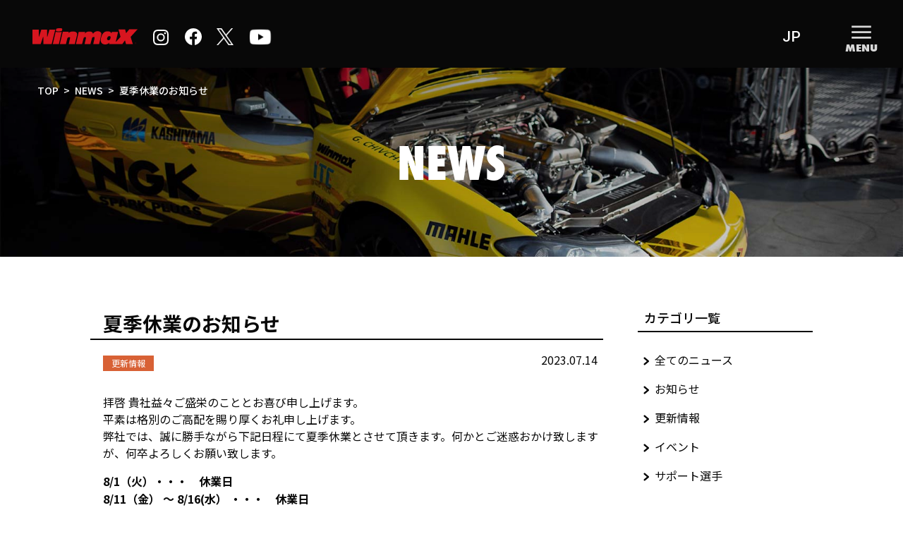

--- FILE ---
content_type: text/html; charset=UTF-8
request_url: https://www.winmax.jp/news/20230714
body_size: 10370
content:

<!doctype html>
<html lang="ja">
    <head>
    <meta charset="UTF-8">
    <meta name="viewport" content="width=device-width, initial-scale=1.0">
    <meta http-equiv="X-UA-Compatible" content="ie=edge">
    <meta name="format-detection" content="telephone=no">
    
    
    <meta property="og:locale:alternate" content="ja_JP" />    
    <meta property="og:locale:alternate" content="en_US" />  
    <title>夏季休業のお知らせ | WinmaX</title>
<meta name='robots' content='max-image-preview:large' />

<!-- All In One SEO Pack 3.6.2[413,444] -->
<link rel="canonical" href="https://www.winmax.jp/news/20230714" />
<meta property="og:type" content="article" />
<meta property="og:title" content="夏季休業のお知らせ | WinmaX" />
<meta property="og:description" content="拝啓 貴社益々ご盛栄のこととお喜び申し上げます。 平素は格別のご高配を賜り厚くお礼申し上げます。 弊社では、誠に勝手ながら下記日程にて夏季休業とさせて頂きます。何かとご迷惑おかけ致しますが、何卒よろしくお願い致します。 8/1（火）・・・　休業日 8/11（金） ～ 8/16(水） ・・・　休業日 ※8/17(木）より営業を再開致します。 ※8/1(火)は電気設備メンテナンスの為、終日停電となりF" />
<meta property="og:url" content="https://www.winmax.jp/news/20230714" />
<meta property="og:site_name" content="WinmaX" />
<meta property="og:image" content="https://www.winmax.jp/wxwp/wp-content/uploads/og-image.png" />
<meta property="article:published_time" content="2023-07-14T00:45:56Z" />
<meta property="article:modified_time" content="2023-07-14T00:46:51Z" />
<meta property="og:image:secure_url" content="https://www.winmax.jp/wxwp/wp-content/uploads/og-image.png" />
<meta name="twitter:card" content="summary" />
<meta name="twitter:title" content="夏季休業のお知らせ | WinmaX" />
<meta name="twitter:description" content="拝啓 貴社益々ご盛栄のこととお喜び申し上げます。 平素は格別のご高配を賜り厚くお礼申し上げます。 弊社では、誠に勝手ながら下記日程にて夏季休業とさせて頂きます。何かとご迷惑おかけ致しますが、何卒よろしくお願い致します。 8/1（火）・・・　休業日 8/11（金） ～ 8/16(水） ・・・　休業日 ※8/17(木）より営業を再開致します。 ※8/1(火)は電気設備メンテナンスの為、終日停電となりF" />
<meta name="twitter:image" content="https://www.winmax.jp/wxwp/wp-content/uploads/og-image.png" />
<!-- All In One SEO Pack -->
<link rel='dns-prefetch' href='//s.w.org' />


    <!-- <script async src="https://www.googletagmanager.com/gtag/js?id=UA-160836893-1"></script>
    <script>
    window.dataLayer = window.dataLayer || [];
    function gtag(){dataLayer.push(arguments);}
    gtag('js', new Date());

    gtag('config', 'UA-160836893-1');
    </script> -->

    <!-- Google tag (gtag.js) -->
    <script async src="https://www.googletagmanager.com/gtag/js?id=G-X0BK1D6VXG"></script>
    <script>
    window.dataLayer = window.dataLayer || [];
    function gtag(){dataLayer.push(arguments);}
    gtag('js', new Date());

    gtag('config', 'G-X0BK1D6VXG');
    </script>



    <!-- favicon -->
    
                <link rel="icon" href="https://www.winmax.jp/favicon.ico" type="image/x-icon" />
                <link rel="Shortcut Icon" href="https://www.winmax.jp/favicon.ico" type="img/x-icon" />
                
    <script src="https://www.winmax.jp/js/prebundle.min.js?v=1.0.0"></script>

    <style> html,body {font-family: 'Noto Sans JP', 'メイリオ', -apple-system,BlinkMacSystemFont,avenir next,avenir,helvetica neue,helvetica,ubuntu,roboto,noto,segoe ui,arial,sans-serif;}
            html, body {
                margin: 0;
                width: 100%;
            }
            #wrapper {
                width: 100%;
            }
            #wrapper #loading-screen {
                    position: fixed;
                    top: 0;
                    left: 0;
                    width: 100%;
                    height: 100vh;
                    height: calc(var(--vh, 1vh) * 100);
                    z-index: 1000000;
                    background-color: #000;
            }
        </style>
    
                <!-- Start of winmaxbrake Zendesk Widget script -->
                    <script id="ze-snippet" src="https://static.zdassets.com/ekr/snippet.js?key=30896e1e-7c76-45b3-b47a-574abdad6f6a"> </script>
                <!-- End of winmaxbrake Zendesk Widget script -->
                
    <link rel="stylesheet" href="https://www.winmax.jp/css/libbundle.min.css?v=1.0.0">
    <link rel="stylesheet" href="https://www.winmax.jp/css/style.min.css?v=1.27.1">
    <link rel="stylesheet" href="https://www.winmax.jp/css/formbundle.min.css?v=1.3.0">
</head>    <body class="loading ">    <noscript>
        <h2 style="position:fixed; width: 100%; height: 3em; font-size:2.5em; top: 40vh; color: gray; z-index: 10000000000; text-align:center">当サイト閲覧時は、<br class="sp">JavaScriptを有効化してください</h2>
        <style>
            #loading-screen {
                display: none;
            }
            #menu-wrapper {
                display: none;
            }
        </style>
    </noscript>
    <div id="wrapper" ontouchstart="">
        <div id="loading-screen">
            <div class="logo loading">
                <svg xmlns="http://www.w3.org/2000/svg" viewBox="0 0 536 83.541">
                    <g transform="translate(-31.502 -61.132)">
                        <path d="M31.5,68.169v74.506H73.231l11.984-35.955,1.614-.325v36.279h42.4l18.4-74.506H118.011l-10.432,36.287h-1.613V68.169h-29.3L64.814,104.455h-1.3V68.169H31.5" transform="translate(0 0.363)" />
                        <path d="M144.634,79.344s19.608,1.575,30.842-.083c-.976,5.826-14.522,62.951-14.522,62.951H130.1l14.529-62.868" transform="translate(5.086 0.937)" />
                        <path d="M164.25,142.214l14.924-63.458h30.5l-.888,7.1a17.4,17.4,0,0,1,4.5-4.434c9.072-6.162,34.82-6.975,38.716,5.412,1.657,5.276-1.922,16.512-2.9,20.405-2.267,7.764-8.1,34.979-8.1,34.979H209.762l6.96-32.737s.849-2.619-3.754-3.079a10.682,10.682,0,0,0-9.885,5.206c-1.134,1.62-7.585,30.609-7.585,30.609H164.25" transform="translate(6.847 0.823)" />
                        <path d="M256.538,79.372l-14.255,62.9h31.311l8.133-31.491a8.02,8.02,0,0,1,4.212-4.059c.46-.158,4.154-1.464,6.313.083.56.412,1.289.784,1.365,3-.32,3.237-7.321,32.466-7.321,32.466h29.881l8.671-32.4s2.721-4.025,5.634-4.341,4.737-.186,6.034.786.912,2.261.591,4.854c-.649,5.838-6.677,31.1-6.677,31.1h30.137l11.4-50.742a18.593,18.593,0,0,0,.207-3.32,9.793,9.793,0,0,0-1.5-4.327A16.134,16.134,0,0,0,359.89,76.55a29.776,29.776,0,0,0-30.825,12.6c-.326-1.624-1.589-9.731-11.824-11.342A36.67,36.67,0,0,0,298.7,79.3c-4.952,1.767-8.217,5.035-11.347,9.2l2.108-9.125H256.538" transform="translate(10.873 0.765)" />
                        <path d="M550.427,66.357l-42.2.1L492.1,86.4l-5.13-19.491H453.285l10.429,38.544L438.945,132.35l12.32-52.808h-31.96L417.24,87.7s-2.358-10.5-18.229-10.737c-8.739-.138-28.488.329-35.623,36.645-5.4,27.47,14.9,30.393,19.752,30.715s15.4.068,23.5-9.319l-1.257,7.764h67.273l13.67-19.62,5.33,19.62h34.91l-11.523-37.249Zm-138.3,47.092c-2.036,8.109-7.417,8.955-8.581,9.044-3.522.269-10.6-.164-8.259-10.227,3.063-13.186,13.927-10.475,13.927-10.475,5.031,1.225,4.237,6.388,2.913,11.658" transform="translate(17.075 0.269)" />
                        <path d="M147.526,75.923a3.065,3.065,0,0,1-1.943-2.264c-.291-2.9.642-8.245,2.425-9.7,0,0,.564-1.045,3.4-1.787,3.075-.8,20.263-2.064,24.451.44a3.992,3.992,0,0,1,1.427,3.281c.093,2.6-.651,6.8-1.942,8.575-.75,1.019-1.728,1.019-2.92,1.624-2.266,1.135-21.53,1.919-24.9-.165" transform="translate(5.881)" />
                    </g>
                </svg>            
            </div>    
        </div>
        <div id="scroll-to-top" class="hide" style="display: none;">
            <a href="#">
            </a>
        </div>
        <div class="btn-menu close futura-ex-bold">
            <svg xmlns="http://www.w3.org/2000/svg" viewBox="0 0 50 46">
                <g>
                    <g style="isolation:isolate">
                        <text class="text-open" transform="translate(0 40)" style="font-size:16; isolation:isolate">
                            MENU
                        </text>
                    </g>
                    <g style="isolation:isolate">
                        <text class="text-close" transform="translate(0 40)" style="font-size:16; isolation:isolate">
                            CLOSE
                        </text>
                    </g>
                    <g>
                        <line class="bar1" x1="10" y1="2" x2="40" y2="2"/>
                        <line class="bar2" x1="10" y1="10.5" x2="40" y2="10.5"/>
                        <line class="bar3" x1="10" y1="19" x2="40" y2="19"/>
                    </g>
                </g>
            </svg>
        </div>
        <nav id="menu-wrapper" class="gnav close">
            <div class="menu-logo-wrapper ">
                <a class="menu-logo " href="https://www.winmax.jp/">
                    <svg xmlns="http://www.w3.org/2000/svg" viewBox="0 0 536 83.541"><g transform="translate(-31.502 -61.132)"><path d="M31.5,68.169v74.506H73.231l11.984-35.955,1.614-.325v36.279h42.4l18.4-74.506H118.011l-10.432,36.287h-1.613V68.169h-29.3L64.814,104.455h-1.3V68.169H31.5" transform="translate(0 0.363)" fill="#d7151f"/><path d="M144.634,79.344s19.608,1.575,30.842-.083c-.976,5.826-14.522,62.951-14.522,62.951H130.1l14.529-62.868" transform="translate(5.086 0.937)" fill="#d7151f"/><path d="M164.25,142.214l14.924-63.458h30.5l-.888,7.1a17.4,17.4,0,0,1,4.5-4.434c9.072-6.162,34.82-6.975,38.716,5.412,1.657,5.276-1.922,16.512-2.9,20.405-2.267,7.764-8.1,34.979-8.1,34.979H209.762l6.96-32.737s.849-2.619-3.754-3.079a10.682,10.682,0,0,0-9.885,5.206c-1.134,1.62-7.585,30.609-7.585,30.609H164.25" transform="translate(6.847 0.823)" fill="#d7151f"/><path d="M256.538,79.372l-14.255,62.9h31.311l8.133-31.491a8.02,8.02,0,0,1,4.212-4.059c.46-.158,4.154-1.464,6.313.083.56.412,1.289.784,1.365,3-.32,3.237-7.321,32.466-7.321,32.466h29.881l8.671-32.4s2.721-4.025,5.634-4.341,4.737-.186,6.034.786.912,2.261.591,4.854c-.649,5.838-6.677,31.1-6.677,31.1h30.137l11.4-50.742a18.593,18.593,0,0,0,.207-3.32,9.793,9.793,0,0,0-1.5-4.327A16.134,16.134,0,0,0,359.89,76.55a29.776,29.776,0,0,0-30.825,12.6c-.326-1.624-1.589-9.731-11.824-11.342A36.67,36.67,0,0,0,298.7,79.3c-4.952,1.767-8.217,5.035-11.347,9.2l2.108-9.125H256.538" transform="translate(10.873 0.765)" fill="#d7151f"/><path d="M550.427,66.357l-42.2.1L492.1,86.4l-5.13-19.491H453.285l10.429,38.544L438.945,132.35l12.32-52.808h-31.96L417.24,87.7s-2.358-10.5-18.229-10.737c-8.739-.138-28.488.329-35.623,36.645-5.4,27.47,14.9,30.393,19.752,30.715s15.4.068,23.5-9.319l-1.257,7.764h67.273l13.67-19.62,5.33,19.62h34.91l-11.523-37.249Zm-138.3,47.092c-2.036,8.109-7.417,8.955-8.581,9.044-3.522.269-10.6-.164-8.259-10.227,3.063-13.186,13.927-10.475,13.927-10.475,5.031,1.225,4.237,6.388,2.913,11.658" transform="translate(17.075 0.269)" fill="#d7151f"/><path d="M147.526,75.923a3.065,3.065,0,0,1-1.943-2.264c-.291-2.9.642-8.245,2.425-9.7,0,0,.564-1.045,3.4-1.787,3.075-.8,20.263-2.064,24.451.44a3.992,3.992,0,0,1,1.427,3.281c.093,2.6-.651,6.8-1.942,8.575-.75,1.019-1.728,1.019-2.92,1.624-2.266,1.135-21.53,1.919-24.9-.165" transform="translate(5.881)" fill="#d7151f"/><path d="M531.7,139.332a4.129,4.129,0,1,0-4.125-4.123A4.126,4.126,0,0,0,531.7,139.332Z" transform="translate(25.585 3.607)" fill="none" stroke="#d7151f" stroke-width="0.142"/><path d="M530.371,133.382h1.508c.3,0,.8.058.8.752,0,.658-.467.772-.906.772h-1.4Zm0,2.042h1.466c.721,0,.8.425.8.8a5.322,5.322,0,0,0,.105,1.12h.74v-.1c-.187-.106-.212-.2-.224-.448l-.041-.809c-.02-.621-.275-.736-.533-.837a1.112,1.112,0,0,0,.628-1.073c0-.952-.741-1.208-1.473-1.208h-2.071v4.476h.606v-1.916" transform="translate(25.698 3.7)" fill="#ff2a12"/></g></svg>
                </a>
            </div>
            <div class="lang-selector-wrapper">
                <div class="lang-selector close">
                <div class="current">JP</div>
                    <ul style="display: none">
                        <!-- <li><a class="no-barba" href="/">JP</a></li> -->
                        <li><a class="no-barba en" href="https://www.winmax.jp/en/news/20230714">EN</a></li>
                        <!-- <li><a class="no-barba" href="https://www.winmax.jp/ru/">RU</a></li>
                        <li><a class="no-barba" href="https://www.winmax.jp/es/">ES</a></li>
                        <li><a class="no-barba" href="https://www.winmax.jp/cn/">CN</a></li> -->
                    </ul>
                </div>
            </div>
            <div class="menu-inner">
                <div class="menu-block1">
                    <div class="col">
                        <div class="btn-toggle sp3">
                            <svg xmlns="http://www.w3.org/2000/svg" width="24" height="24" viewBox="0 0 24 24">
                                <g transform="translate(-336.5 -104.5)">
                                  <line x2="24" transform="translate(336.5 116.5)" fill="none" stroke="#fff" stroke-width="3"/>
                                  <line class="ver" y2="24" transform="translate(348.5 104.5)" fill="none" stroke="#fff" stroke-width="3"/>
                                </g>
                              </svg>                              
                        </div>
                        <a href="https://www.winmax.jp/product" class="head">PRODUCT</a>
                        <div class="sub">
                            <div class="sub-2col">
                                <div class="subcol">
                                    <!-- <div class="subhead">BRAKE PAD</div> -->
                                    <a href="https://www.winmax.jp/product/winmax-pad">WinmaX<br class="sp">ブレーキパッド</a>
                                    <a href="https://www.winmax.jp/product/itzz">itzz</a>
                                    <a href="https://www.winmax.jp/product/w-series">W-Series</a>
                                    <a href="https://www.winmax.jp/product/custom-order">CUSTOM ORDER</a>
                                </div>
                                <div class="subcol">
                                    <!-- <div class="subhead">OTHER</div> -->
                                    <a href="https://www.winmax.jp/product/caliper-kit" class="ja">スポーツキャリパー</a>
                                    <a href="https://www.winmax.jp/assets/caliper/racing-caliper.pdf" class="ja no-barba">レーシングキャリパー</a>
                                    <a href="https://www.winmax.jp/product/rotor" class="ja">ブレーキローター</a>
                                    <a href="https://www.winmax.jp/product/other" class="ja">その他製品</a>
                                    <a href="https://www.winmax.jp/product/goods" class="ja">オフィシャルグッズ</a>
                                </div>
                            </div>
                        </div>
                    </div>
                    <div class="col">
                        <div class="btn-toggle sp3">
                            <svg xmlns="http://www.w3.org/2000/svg" width="24" height="24" viewBox="0 0 24 24">
                                <g transform="translate(-336.5 -104.5)">
                                  <line x2="24" transform="translate(336.5 116.5)" fill="none" stroke="#fff" stroke-width="3"/>
                                  <line class="ver" y2="24" transform="translate(348.5 104.5)" fill="none" stroke="#fff" stroke-width="3"/>
                                </g>
                              </svg>                              
                        </div>
                        <a href="https://www.winmax.jp/company" class="head">COMPANY</a>
                        <div class="sub">
                            <a href="https://www.winmax.jp/company#messsage" class="ja">代表挨拶</a>
                            <a href="https://www.winmax.jp/company#history" class="ja">ヒストリー</a>
                            <a href="https://www.winmax.jp/company#information" class="ja">会社概要</a>
                        </div>
                    </div>
                    <div class="col">
                        <div class="btn-toggle sp3 close">
                            <svg xmlns="http://www.w3.org/2000/svg" width="24" height="24" viewBox="0 0 24 24">
                                <g transform="translate(-336.5 -104.5)">
                                  <line x2="24" transform="translate(336.5 116.5)" fill="none" stroke="#fff" stroke-width="3"/>
                                  <line class="ver" y2="24" transform="translate(348.5 104.5)" fill="none" stroke="#fff" stroke-width="3"/>
                                </g>
                              </svg>                              
                        </div>
                        <a href="https://www.winmax.jp/agent" class="head">SHOP INFO</a>
                        <div class="sub">
                            <a href="https://www.winmax.jp/agent" class="ja">取扱店・通販サイトの紹介</a>
                            <a href="https://www.winmax.jp/agent-overseas" class="ja">海外の販売代理店</a>
                        </div>
                    </div>
                    <div class="col">
                        <div class="btn-toggle sp3">
                            <svg xmlns="http://www.w3.org/2000/svg" width="24" height="24" viewBox="0 0 24 24">
                                <g transform="translate(-336.5 -104.5)">
                                  <line x2="24" transform="translate(336.5 116.5)" fill="none" stroke="#fff" stroke-width="3"/>
                                  <line class="ver" y2="24" transform="translate(348.5 104.5)" fill="none" stroke="#fff" stroke-width="3"/>
                                </g>
                              </svg>                              
                        </div>
                        <a href="https://www.winmax.jp/technology" class="head">TECHNOLOGY</a>
                        <div class="sub">
                            <a href="https://www.winmax.jp/technology/compound" class="ja">独自の配合技術</a>
                            <a href="https://www.winmax.jp/technology/performance-analytics" class="ja">性能評価</a>
                            <a href="https://www.winmax.jp/technology/production-technology" class="ja">生産技術</a>
                        </div>
                    </div>
                    <div class="col">
                        <div class="btn-toggle sp3 close">
                            <svg xmlns="http://www.w3.org/2000/svg" width="24" height="24" viewBox="0 0 24 24">
                                <g transform="translate(-336.5 -104.5)">
                                  <line x2="24" transform="translate(336.5 116.5)" fill="none" stroke="#fff" stroke-width="3"/>
                                  <line class="ver" y2="24" transform="translate(348.5 104.5)" fill="none" stroke="#fff" stroke-width="3"/>
                                </g>
                              </svg>                              
                        </div>
                        <a href="https://www.winmax.jp/support-driver" class="head">SUPPORT DRIVER</a>
                        <div class="sub">
                            <div class="sub-2col">
                                <div class="subcol">
                                    <a href="https://www.winmax.jp/support-driver#vervisch">F.Vervisch</a>
                                    <a href="https://www.winmax.jp/support-driver#tarzan">E.Yamada</a>
                                    <a href="https://www.winmax.jp/support-driver#shibata">Y.Shibata</a>
                                    <a href="https://www.winmax.jp/support-driver#tomibayashi">Y.Tomibayashi</a>
                                    <a href="https://www.winmax.jp/support-driver#gocha">G.Chivchan</a>
                                    <a href="https://www.winmax.jp/support-driver#fujino">H.Fujino</a>
                                </div>
                                <div class="subcol">
                                    <a href="https://www.winmax.jp/support-driver#sordo">D.Sordo</a>
                                    <a href="https://www.winmax.jp/support-driver#paddon">H.Paddon</a>
                                    <a href="https://www.winmax.jp/support-driver#arai">H.Arai</a>
                                    <a href="https://www.winmax.jp/support-driver#kanematsu">Y.Kanematsu</a>
                                    <a href="https://www.winmax.jp/support-driver#hirose">S.Hirose</a>
                                </div>
                            </div>
                        </div>
                    </div>
                    <div class="col">
                        <div class="btn-toggle sp3 close">
                            <svg xmlns="http://www.w3.org/2000/svg" width="24" height="24" viewBox="0 0 24 24">
                                <g transform="translate(-336.5 -104.5)">
                                  <line x2="24" transform="translate(336.5 116.5)" fill="none" stroke="#fff" stroke-width="3"/>
                                  <line class="ver" y2="24" transform="translate(348.5 104.5)" fill="none" stroke="#fff" stroke-width="3"/>
                                </g>
                              </svg>                              
                        </div>
                        <div class="head no-barba">CATALOG</div>
                        <div class="sub">
                            <a href="https://www.winmax.jp/application-search" class="no-barba" class="ja">適合情報・在庫検索</a>
                        </div>
                    </div>
                </div>
                <div class="menu-block2">
                    <div>
                        <a href="https://www.winmax.jp/news" class="head">NEWS</a>
                    </div>
                    <div>
                        <a href="https://www.winmax.jp/faq" class="head">Q&A</a>
                    </div>
                    <div>
                        <a href="https://www.winmax.jp/online-order" class="head">ONLINE ORDER</a>
                    </div>
                    <div class="lower">
                        <a href="https://www.winmax.jp/contact" class="head ">CONTACT US</a>
                        <a href="https://www.winmax.jp/recruit" class="head ja">採用情報</a>
                        <a href="https://www.winmax.jp/partner" class="head ja">新規お取引先募集</a>
                        <a href="https://www.winmax.jp/event-report" class="ja">イベント参戦報告</a>
                        <a href="https://www.winmax.jp/request-support-product" class="ja">サポート商品発送依頼</a>
                        <a href="https://www.winmax.jp/privacy-policy" class="ja">プライバシーポリシー</a>
                        <a href="https://www.winmax.jp/ebizrule" class="ja">特定商取引法に基づく表記</a>
                        <div class="sns">
                            <a href="https://www.instagram.com/winmax_brake_official/" class="ig no-barba" target="_blank" rel="noopner">
                                <svg xmlns="http://www.w3.org/2000/svg" viewBox="0 0 503.84 503.84">
                                    <defs>
                                        <style>
                                            .ig_line{fill:#fff}
                                        </style>
                                    </defs>
                                    <g>
                                        <g id="Logo">
                                            <path class="ig_line" d="M251.92,45.39c67.27,0,75.23.26,101.8,1.47,24.56,1.12,37.9,5.22,46.78,8.67a78,78,0,0,1,29,18.85,78,78,0,0,1,18.85,29c3.45,8.88,7.55,22.22,8.67,46.78,1.21,26.57,1.47,34.53,1.47,101.8s-.26,75.23-1.47,101.8c-1.12,24.56-5.22,37.9-8.67,46.78a83.51,83.51,0,0,1-47.81,47.81c-8.88,3.45-22.22,7.55-46.78,8.67-26.56,1.21-34.53,1.47-101.8,1.47s-75.24-.26-101.8-1.47c-24.56-1.12-37.9-5.22-46.78-8.67a78,78,0,0,1-29-18.85,78,78,0,0,1-18.85-29c-3.45-8.88-7.55-22.22-8.67-46.78-1.21-26.57-1.47-34.53-1.47-101.8s.26-75.23,1.47-101.8c1.12-24.56,5.22-37.9,8.67-46.78a78,78,0,0,1,18.85-29,78,78,0,0,1,29-18.85c8.88-3.45,22.22-7.55,46.78-8.67,26.57-1.21,34.53-1.47,101.8-1.47m0-45.39c-68.42,0-77,.29-103.87,1.52S102.93,7,86.9,13.23A123.52,123.52,0,0,0,42.28,42.28a123.52,123.52,0,0,0-29,44.62C7,102.93,2.74,121.24,1.52,148.05S0,183.5,0,251.92s.29,77,1.52,103.87S7,400.91,13.23,416.94a123.52,123.52,0,0,0,29.05,44.62A123.68,123.68,0,0,0,86.9,490.62c16,6.22,34.34,10.48,61.15,11.71s35.45,1.51,103.87,1.51,77-.29,103.87-1.51,45.12-5.49,61.15-11.71a128.85,128.85,0,0,0,73.68-73.68c6.22-16,10.48-34.34,11.71-61.15s1.51-35.45,1.51-103.87-.29-77-1.51-103.87-5.49-45.12-11.71-61.15a123.68,123.68,0,0,0-29.06-44.62,123.52,123.52,0,0,0-44.62-29C400.91,7,382.6,2.74,355.79,1.52S320.34,0,251.92,0Z"/>
                                            <path class="ig_line" d="M251.92,122.56A129.37,129.37,0,1,0,381.29,251.92,129.35,129.35,0,0,0,251.92,122.56Zm0,213.33a84,84,0,1,1,84-84A84,84,0,0,1,251.92,335.89Z"/>
                                            <circle class="ig_line" cx="386.4" cy="117.44" r="30.23"/>
                                        </g>
                                    </g>
                                </svg>
                            </a>  
                            <a href="https://www.facebook.com/WinmaX-170554549727017/" class="fb no-barba" target="_blank" rel="noopner">
                                <svg xmlns="http://www.w3.org/2000/svg" viewBox="0 0 1024 1017.78">
                                    <g>
                                        <g>
                                            <path d="M1024,512C1024,229.23,794.77,0,512,0S0,229.23,0,512c0,255.55,187.23,467.37,432,505.78V660H302V512H432V399.2C432,270.88,508.44,200,625.39,200c56,0,114.61,10,114.61,10V336H675.44c-63.6,0-83.44,39.47-83.44,80v96H734L711.3,660H592v357.78C836.77,979.37,1024,767.55,1024,512Z" style="fill:#fff"/>
                                        </g>
                                    </g>
                                </svg>                        
                            </a>
                            <a href="https://twitter.com/winmax_jp" class="tw no-barba" target="_blank" rel="noopner">     
                            </a>
                            <a href="https://www.youtube.com/channel/UCKCHWj3LUQV02Uppk6oerSA" class="yt no-barba" target="_blank" rel="noopner">     
                            </a>
                        </div>
                    </div>
                </div>
            </div>
            <div class="searchbox pc">
                <form method="get" action="https://www.google.co.jp/search">
                    <input type="hidden" name="sitesearch" value="winmax.jp">
                    <input type="hidden" name="hl" value="ja">
                    <input type="hidden" name="ie" value="UTF-8">
                    <input class="searchtext" type="text" name="q" placeholder="looking for something...">
                    <input class="searchbutton" type="image" tabindex="2" accesskey="s" name="btnG" alt="SEARCH" width="64px" height="21px" src="https://www.winmax.jp/img/search.png">
                </form>
            </div>
        </nav>
        <div id="header-menu" class="top">
            <div class="header-left sns">
                <a class="cover-logo " href="https://www.winmax.jp/">
                    <svg xmlns="http://www.w3.org/2000/svg" viewBox="0 0 536 83.541"><g transform="translate(-31.502 -61.132)"><path d="M31.5,68.169v74.506H73.231l11.984-35.955,1.614-.325v36.279h42.4l18.4-74.506H118.011l-10.432,36.287h-1.613V68.169h-29.3L64.814,104.455h-1.3V68.169H31.5" transform="translate(0 0.363)" fill="#d7151f"/><path d="M144.634,79.344s19.608,1.575,30.842-.083c-.976,5.826-14.522,62.951-14.522,62.951H130.1l14.529-62.868" transform="translate(5.086 0.937)" fill="#d7151f"/><path d="M164.25,142.214l14.924-63.458h30.5l-.888,7.1a17.4,17.4,0,0,1,4.5-4.434c9.072-6.162,34.82-6.975,38.716,5.412,1.657,5.276-1.922,16.512-2.9,20.405-2.267,7.764-8.1,34.979-8.1,34.979H209.762l6.96-32.737s.849-2.619-3.754-3.079a10.682,10.682,0,0,0-9.885,5.206c-1.134,1.62-7.585,30.609-7.585,30.609H164.25" transform="translate(6.847 0.823)" fill="#d7151f"/><path d="M256.538,79.372l-14.255,62.9h31.311l8.133-31.491a8.02,8.02,0,0,1,4.212-4.059c.46-.158,4.154-1.464,6.313.083.56.412,1.289.784,1.365,3-.32,3.237-7.321,32.466-7.321,32.466h29.881l8.671-32.4s2.721-4.025,5.634-4.341,4.737-.186,6.034.786.912,2.261.591,4.854c-.649,5.838-6.677,31.1-6.677,31.1h30.137l11.4-50.742a18.593,18.593,0,0,0,.207-3.32,9.793,9.793,0,0,0-1.5-4.327A16.134,16.134,0,0,0,359.89,76.55a29.776,29.776,0,0,0-30.825,12.6c-.326-1.624-1.589-9.731-11.824-11.342A36.67,36.67,0,0,0,298.7,79.3c-4.952,1.767-8.217,5.035-11.347,9.2l2.108-9.125H256.538" transform="translate(10.873 0.765)" fill="#d7151f"/><path d="M550.427,66.357l-42.2.1L492.1,86.4l-5.13-19.491H453.285l10.429,38.544L438.945,132.35l12.32-52.808h-31.96L417.24,87.7s-2.358-10.5-18.229-10.737c-8.739-.138-28.488.329-35.623,36.645-5.4,27.47,14.9,30.393,19.752,30.715s15.4.068,23.5-9.319l-1.257,7.764h67.273l13.67-19.62,5.33,19.62h34.91l-11.523-37.249Zm-138.3,47.092c-2.036,8.109-7.417,8.955-8.581,9.044-3.522.269-10.6-.164-8.259-10.227,3.063-13.186,13.927-10.475,13.927-10.475,5.031,1.225,4.237,6.388,2.913,11.658" transform="translate(17.075 0.269)" fill="#d7151f"/><path d="M147.526,75.923a3.065,3.065,0,0,1-1.943-2.264c-.291-2.9.642-8.245,2.425-9.7,0,0,.564-1.045,3.4-1.787,3.075-.8,20.263-2.064,24.451.44a3.992,3.992,0,0,1,1.427,3.281c.093,2.6-.651,6.8-1.942,8.575-.75,1.019-1.728,1.019-2.92,1.624-2.266,1.135-21.53,1.919-24.9-.165" transform="translate(5.881)" fill="#d7151f"/><path d="M531.7,139.332a4.129,4.129,0,1,0-4.125-4.123A4.126,4.126,0,0,0,531.7,139.332Z" transform="translate(25.585 3.607)" fill="none" stroke="#d7151f" stroke-width="0.142"/><path d="M530.371,133.382h1.508c.3,0,.8.058.8.752,0,.658-.467.772-.906.772h-1.4Zm0,2.042h1.466c.721,0,.8.425.8.8a5.322,5.322,0,0,0,.105,1.12h.74v-.1c-.187-.106-.212-.2-.224-.448l-.041-.809c-.02-.621-.275-.736-.533-.837a1.112,1.112,0,0,0,.628-1.073c0-.952-.741-1.208-1.473-1.208h-2.071v4.476h.606v-1.916" transform="translate(25.698 3.7)" fill="#ff2a12"/></g></svg>
                </a>
                <a href="https://www.instagram.com/winmax_brake_official/" class="pc ig no-barba" target="_blank" rel="noopner">
                    <svg xmlns="http://www.w3.org/2000/svg" viewBox="0 0 503.84 503.84">
                        <defs>
                            <style>
                                .ig_line{fill:#fff}
                            </style>
                        </defs>
                        <g>
                            <g id="Logo">
                                <path class="ig_line" d="M251.92,45.39c67.27,0,75.23.26,101.8,1.47,24.56,1.12,37.9,5.22,46.78,8.67a78,78,0,0,1,29,18.85,78,78,0,0,1,18.85,29c3.45,8.88,7.55,22.22,8.67,46.78,1.21,26.57,1.47,34.53,1.47,101.8s-.26,75.23-1.47,101.8c-1.12,24.56-5.22,37.9-8.67,46.78a83.51,83.51,0,0,1-47.81,47.81c-8.88,3.45-22.22,7.55-46.78,8.67-26.56,1.21-34.53,1.47-101.8,1.47s-75.24-.26-101.8-1.47c-24.56-1.12-37.9-5.22-46.78-8.67a78,78,0,0,1-29-18.85,78,78,0,0,1-18.85-29c-3.45-8.88-7.55-22.22-8.67-46.78-1.21-26.57-1.47-34.53-1.47-101.8s.26-75.23,1.47-101.8c1.12-24.56,5.22-37.9,8.67-46.78a78,78,0,0,1,18.85-29,78,78,0,0,1,29-18.85c8.88-3.45,22.22-7.55,46.78-8.67,26.57-1.21,34.53-1.47,101.8-1.47m0-45.39c-68.42,0-77,.29-103.87,1.52S102.93,7,86.9,13.23A123.52,123.52,0,0,0,42.28,42.28a123.52,123.52,0,0,0-29,44.62C7,102.93,2.74,121.24,1.52,148.05S0,183.5,0,251.92s.29,77,1.52,103.87S7,400.91,13.23,416.94a123.52,123.52,0,0,0,29.05,44.62A123.68,123.68,0,0,0,86.9,490.62c16,6.22,34.34,10.48,61.15,11.71s35.45,1.51,103.87,1.51,77-.29,103.87-1.51,45.12-5.49,61.15-11.71a128.85,128.85,0,0,0,73.68-73.68c6.22-16,10.48-34.34,11.71-61.15s1.51-35.45,1.51-103.87-.29-77-1.51-103.87-5.49-45.12-11.71-61.15a123.68,123.68,0,0,0-29.06-44.62,123.52,123.52,0,0,0-44.62-29C400.91,7,382.6,2.74,355.79,1.52S320.34,0,251.92,0Z"/>
                                <path class="ig_line" d="M251.92,122.56A129.37,129.37,0,1,0,381.29,251.92,129.35,129.35,0,0,0,251.92,122.56Zm0,213.33a84,84,0,1,1,84-84A84,84,0,0,1,251.92,335.89Z"/>
                                <circle class="ig_line" cx="386.4" cy="117.44" r="30.23"/>
                            </g>
                        </g>
                    </svg>
                </a>  
                <a href="https://www.facebook.com/WinmaX-170554549727017/" class="pc fb no-barba" target="_blank" rel="noopner">
                    <svg xmlns="http://www.w3.org/2000/svg" viewBox="0 0 1024 1017.78">
                        <g>
                            <g>
                                <path d="M1024,512C1024,229.23,794.77,0,512,0S0,229.23,0,512c0,255.55,187.23,467.37,432,505.78V660H302V512H432V399.2C432,270.88,508.44,200,625.39,200c56,0,114.61,10,114.61,10V336H675.44c-63.6,0-83.44,39.47-83.44,80v96H734L711.3,660H592v357.78C836.77,979.37,1024,767.55,1024,512Z" style="fill:#fff"/>
                            </g>
                        </g>
                    </svg>                        
                </a>
                <a href="https://twitter.com/winmax_jp" class="pc tw no-barba" target="_blank" rel="noopner">     
                </a>
                <a href="https://www.youtube.com/channel/UCKCHWj3LUQV02Uppk6oerSA" class="pc yt no-barba" target="_blank" rel="noopner">     
                </a>
            </div>
            <div class="header-right">
                <div class="lang-selector close">
                    <div class="current">JP</div>
                    <ul style="display: none">
                        <!-- <li><a class="no-barba" href="/">JP</a></li> -->
                        <li><a class="no-barba en" href="https://www.winmax.jp/en/news/20230714">EN</a></li>
                        <!-- <li><a class="no-barba" href="https://www.winmax.jp/ru/">RU</a></li>
                        <li><a class="no-barba" href="https://www.winmax.jp/es/">ES</a></li>
                        <li><a class="no-barba" href="https://www.winmax.jp/cn/">CN</a></li> -->
                    </ul>
                </div>
            </div>
        </div><div id="barba-wrapper">
    <main id="content-wrapper" class="barba-container faq" data-barba="container" data-namespace="news-article">
        <div id="header-back"></div>
        <div class="cover cover-sub cover-faq">
            <div id="breadcrumb"><a href="https://www.winmax.jp">TOP</a>><a href="https://www.winmax.jp/news">NEWS</a>><a href="https://www.winmax.jp/news/20230714">夏季休業のお知らせ</a></div>
            <div class="cover-grad black"></div> 
            <div class="cover-back" style="background-image:url(https://www.winmax.jp/img/cover_faq.jpg)"></div>
            <h1 class="futura-cond-ex-bold product-head white">NEWS</h1>
            <!-- <div class="cover-caption">
                <span class="white"></span>
            </div> -->
        </div>

        <section id="news-article" class="section-wrapper news-article">
            <div class="section-inner">
                <article class="article-body-wrapper">
                    <h2 class="title">夏季休業のお知らせ</h2>
                    <div class="meta-data">
                        <ul class="news-category">
                            <li class="update-news"><a href="https://www.winmax.jp/news?n-category=更新情報">更新情報</a></li>                        </ul>
                        <div class="date">2023.07.14</div>
                    </div>
                    <div class="article-body">
                        <p>拝啓 貴社益々ご盛栄のこととお喜び申し上げます。<br />
平素は格別のご高配を賜り厚くお礼申し上げます。<br />
弊社では、誠に勝手ながら下記日程にて夏季休業とさせて頂きます。何かとご迷惑おかけ致しますが、何卒よろしくお願い致します。</p>
<p><strong>8/1（火）・・・　休業日<br />
8/11（金） ～ 8/16(水） ・・・　休業日<br /></strong><br />
※8/17(木）より営業を再開致します。</p>
<p>※8/1(火)は電気設備メンテナンスの為、終日停電となりFAXでの受信ができない可能性があります。<br />
御用の際はメール（宛先：info@winmax.jp）までご連絡頂ければ幸いです。</p>
<p>上記日程は出荷業務・窓口業務を行っておりませんので<br />
大変恐縮ですが、お早めにご注文・ご連絡頂ければと存じます。</p>
                    </div>
                    <div class="prev-next-nav">
                        <a class="prev" href="https://www.winmax.jp/news/announcement_discontinued_item_20230816">前の記事</a><a class="next" href="https://www.winmax.jp/news/gw2023">次の記事</a>                    </div>
                </article>

                <div class="category-selector-wrapper">
                    <div class="category-list category-selector">
                        <div class="list-header">カテゴリ一覧</div>
                        <ul class="list">
                            <li class="category"><a href="https://www.winmax.jp/news">全てのニュース</a></li><li class="category"><a href="https://www.winmax.jp/news?n-category=お知らせ">お知らせ</a></li><li class="category"><a href="https://www.winmax.jp/news?n-category=更新情報">更新情報</a></li><li class="category"><a href="https://www.winmax.jp/news?n-category=イベント">イベント</a></li><li class="category"><a href="https://www.winmax.jp/news?n-category=サポート選手">サポート選手</a></li>                        </ul>
                    </div>
                    <div class="archive-selector category-selector">
                        <div class="list-header">月別アーカイブ</div>
                        <div class="select-wrapper">
                            <!-- <select name="archive-dropdown" onChange="Barba.Pjax.goTo(this.options[this.selectedIndex].value);"> -->
                            <select name="archive-dropdown">
                                <option value="">-- 選択月を表示 --</option>    
                                
                                        <option value="https://www.winmax.jp/news?n-year=2026&n-month=01">2026年01月</option>
                                    
                                        <option value="https://www.winmax.jp/news?n-year=2025&n-month=12">2025年12月</option>
                                    
                                        <option value="https://www.winmax.jp/news?n-year=2025&n-month=10">2025年10月</option>
                                    
                                        <option value="https://www.winmax.jp/news?n-year=2025&n-month=08">2025年08月</option>
                                    
                                        <option value="https://www.winmax.jp/news?n-year=2025&n-month=07">2025年07月</option>
                                    
                                        <option value="https://www.winmax.jp/news?n-year=2025&n-month=05">2025年05月</option>
                                    
                                        <option value="https://www.winmax.jp/news?n-year=2025&n-month=04">2025年04月</option>
                                    
                                        <option value="https://www.winmax.jp/news?n-year=2025&n-month=03">2025年03月</option>
                                    
                                        <option value="https://www.winmax.jp/news?n-year=2025&n-month=02">2025年02月</option>
                                    
                                        <option value="https://www.winmax.jp/news?n-year=2025&n-month=01">2025年01月</option>
                                    
                                        <option value="https://www.winmax.jp/news?n-year=2024&n-month=12">2024年12月</option>
                                    
                                        <option value="https://www.winmax.jp/news?n-year=2024&n-month=09">2024年09月</option>
                                    
                                        <option value="https://www.winmax.jp/news?n-year=2024&n-month=08">2024年08月</option>
                                    
                                        <option value="https://www.winmax.jp/news?n-year=2024&n-month=07">2024年07月</option>
                                    
                                        <option value="https://www.winmax.jp/news?n-year=2024&n-month=06">2024年06月</option>
                                    
                                        <option value="https://www.winmax.jp/news?n-year=2024&n-month=05">2024年05月</option>
                                    
                                        <option value="https://www.winmax.jp/news?n-year=2024&n-month=04">2024年04月</option>
                                    
                                        <option value="https://www.winmax.jp/news?n-year=2024&n-month=03">2024年03月</option>
                                    
                                        <option value="https://www.winmax.jp/news?n-year=2024&n-month=02">2024年02月</option>
                                    
                                        <option value="https://www.winmax.jp/news?n-year=2024&n-month=01">2024年01月</option>
                                    
                                        <option value="https://www.winmax.jp/news?n-year=2023&n-month=12">2023年12月</option>
                                    
                                        <option value="https://www.winmax.jp/news?n-year=2023&n-month=10">2023年10月</option>
                                    
                                        <option value="https://www.winmax.jp/news?n-year=2023&n-month=08">2023年08月</option>
                                    
                                        <option value="https://www.winmax.jp/news?n-year=2023&n-month=07">2023年07月</option>
                                    
                                        <option value="https://www.winmax.jp/news?n-year=2023&n-month=04">2023年04月</option>
                                    
                                        <option value="https://www.winmax.jp/news?n-year=2023&n-month=02">2023年02月</option>
                                    
                                        <option value="https://www.winmax.jp/news?n-year=2023&n-month=01">2023年01月</option>
                                    
                                        <option value="https://www.winmax.jp/news?n-year=2022&n-month=12">2022年12月</option>
                                    
                                        <option value="https://www.winmax.jp/news?n-year=2022&n-month=10">2022年10月</option>
                                    
                                        <option value="https://www.winmax.jp/news?n-year=2022&n-month=07">2022年07月</option>
                                    
                                        <option value="https://www.winmax.jp/news?n-year=2022&n-month=04">2022年04月</option>
                                    
                                        <option value="https://www.winmax.jp/news?n-year=2022&n-month=02">2022年02月</option>
                                    
                                        <option value="https://www.winmax.jp/news?n-year=2022&n-month=01">2022年01月</option>
                                    
                                        <option value="https://www.winmax.jp/news?n-year=2021&n-month=12">2021年12月</option>
                                    
                                        <option value="https://www.winmax.jp/news?n-year=2021&n-month=10">2021年10月</option>
                                    
                                        <option value="https://www.winmax.jp/news?n-year=2021&n-month=07">2021年07月</option>
                                    
                                        <option value="https://www.winmax.jp/news?n-year=2021&n-month=05">2021年05月</option>
                                    
                                        <option value="https://www.winmax.jp/news?n-year=2021&n-month=04">2021年04月</option>
                                    
                                        <option value="https://www.winmax.jp/news?n-year=2021&n-month=03">2021年03月</option>
                                    
                                        <option value="https://www.winmax.jp/news?n-year=2021&n-month=01">2021年01月</option>
                                    
                                        <option value="https://www.winmax.jp/news?n-year=2020&n-month=12">2020年12月</option>
                                    
                                        <option value="https://www.winmax.jp/news?n-year=2020&n-month=11">2020年11月</option>
                                    
                                        <option value="https://www.winmax.jp/news?n-year=2020&n-month=10">2020年10月</option>
                                    
                                        <option value="https://www.winmax.jp/news?n-year=2020&n-month=09">2020年09月</option>
                                    
                                        <option value="https://www.winmax.jp/news?n-year=2020&n-month=08">2020年08月</option>
                                    
                                        <option value="https://www.winmax.jp/news?n-year=2020&n-month=07">2020年07月</option>
                                    
                                        <option value="https://www.winmax.jp/news?n-year=2020&n-month=06">2020年06月</option>
                                    
                                        <option value="https://www.winmax.jp/news?n-year=2020&n-month=04">2020年04月</option>
                                    
                                        <option value="https://www.winmax.jp/news?n-year=2020&n-month=03">2020年03月</option>
                                    
                                        <option value="https://www.winmax.jp/news?n-year=2020&n-month=01">2020年01月</option>
                                    
                                        <option value="https://www.winmax.jp/news?n-year=1984&n-month=01">1984年01月</option>
                                                                </select>
                        </div>
                    </div>
                </div>
            </div>
        </section>
    </main>
</div>

		<footer>
            <div class="footer-inner">
                <div class="footer-row1 pc">
                    <div class="col">
                        <a href="https://www.winmax.jp/product" class="head">PRODUCT</a>
                        <div class="sub-2col">
                            <div class="subcol">
                                <!-- <div class="subhead">BRAKE PAD</div> -->
                                <a href="https://www.winmax.jp/product/winmax-pad">WinmaXブレーキパッド</a>
                                <a href="https://www.winmax.jp/product/itzz">itzz</a>
                                <a href="https://www.winmax.jp/product/w-series">W-Series</a>
                                <a href="https://www.winmax.jp/product/custom-order">CUSTOM ORDER</a>
                            </div>
                            <div class="subcol">
                                <!-- <div class="subhead">OTHER</div> -->
                                <a href="https://www.winmax.jp/product/caliper-kit" class="ja">スポーツキャリパー</a>
                                <a href="https://www.winmax.jp/assets/caliper/racing-caliper.pdf" class="ja no-barba">レーシングキャリパー</a>
                                <a href="https://www.winmax.jp/product/rotor" class="ja">ブレーキローター</a>
                                <a href="https://www.winmax.jp/product/other" class="ja">その他製品</a>
                                <a href="https://www.winmax.jp/product/goods" class="ja">オフィシャルグッズ</a>
                        </div>
                        </div>
                    </div>
                    <div class="col">
                        <a href="https://www.winmax.jp/company" class="head">COMPANY</a>
                        <a href="https://www.winmax.jp/company#messsage" class="ja">代表挨拶</a>
                        <a href="https://www.winmax.jp/company#history" class="ja">ヒストリー</a>
                        <a href="https://www.winmax.jp/company#information" class="ja">会社概要</a>
                    </div>
                    <div class="col">
                        <a href="https://www.winmax.jp/agent" class="head">SHOP INFO</a>
                        <a href="https://www.winmax.jp/agent" class="ja">取扱店・通販サイトの紹介</a>
                        <a href="https://www.winmax.jp/agent-overseas" class="ja">海外の販売代理店</a>
                    </div>
                    <div class="col">
                        <a href="https://www.winmax.jp/technology" class="head">TECHNOLOGY</a>
                        <a href="https://www.winmax.jp/technology/compound" class="ja">独自の配合技術</a>
                        <a href="https://www.winmax.jp/technology/performance-analytics" class="ja">性能評価</a>
                        <a href="https://www.winmax.jp/technology/production-technology" class="ja">生産技術</a>
                    </div>
                    <div class="col">
                        <a href="https://www.winmax.jp/support-driver" class="head">SUPPORT DRIVER</a>
                        <div class="sub-2col">
                            <div class="subcol">
                                <a href="https://www.winmax.jp/support-driver#vervisch">F.Vervisch</a>
                                <a href="https://www.winmax.jp/support-driver#tarzan">E.Yamada</a>
                                <a href="https://www.winmax.jp/support-driver#shibata">Y.Shibata</a>
                                <a href="https://www.winmax.jp/support-driver#tomibayashi">Y.Tomibayashi</a>
                                <a href="https://www.winmax.jp/support-driver#gocha">G.Chivchan</a>
                                <a href="https://www.winmax.jp/support-driver#fujino">H.Fujino</a>
                            </div>
                            <div class="subcol">
                                <a href="https://www.winmax.jp/support-driver#sordo">D.Sordo</a>
                                <a href="https://www.winmax.jp/support-driver#paddon">H.Paddon</a>
                                <a href="https://www.winmax.jp/support-driver#arai">H.Arai</a>
                                <a href="https://www.winmax.jp/support-driver#kanematsu">Y.Kanematsu</a>
                                <a href="https://www.winmax.jp/support-driver#hirose">S.Hirose</a>
                            </div>
                        </div>
                    </div>
                    <div class="col">
                        <div class="head no-barba">CATALOG</div>
                        <a href="https://www.winmax.jp/application-search" class="no-barba" class="ja">適合情報・在庫検索</a>
                    </div>
                </div>
                <div class="footer-row2">
                    <div>
                        <a href="https://www.winmax.jp/agent" class="head sp no-barba">SHOP INFO</a>
                    </div>
                    <div>
                        <a href="https://www.winmax.jp/news" class="head pc">NEWS</a>
                    </div>
                    <div>
                        <a href="https://www.winmax.jp/faq" class="head pc">Q&A</a>
                    </div>
                    <div>
                        <a href="https://www.winmax.jp/online-order" class="head">ONLINE ORDER</a>
                    </div>
                    <div class="col">
                        <a href="https://www.winmax.jp/contact" class="head">CONTACT US</a>
                        <a href="https://www.winmax.jp/partner" class="sub ja">新規お取引先募集</a>
                        <a href="https://www.winmax.jp/agent#ecshop" class="sub ja sp">取扱店・通販サイトの紹介</a>
                        <a href="https://www.winmax.jp/privacy-policy" class="sub ja pc">プライバシーポリシー</a>
                        <a href="https://www.winmax.jp/event-report" class="sub ja pc">イベント参戦報告</a>
                        <a href="https://www.winmax.jp/recruit" class="sub ja">採用情報について</a>
                        <a href="https://www.winmax.jp/request-support-product" class="sub ja pc">サポート商品発送依頼</a>
                        <a href="https://www.winmax.jp/ebizrule" class="sub ja pc">特定商取引法に基づく表記</a>
                        <a href="https://www.winmax.jp/sitemap" class="sub ja pc">サイトマップ</a>
                    </div>
                </div>
                <div class="footer-row3">
                    <a href="https://www.winmax.jp" class="footer-logo">
                        <svg xmlns="http://www.w3.org/2000/svg" viewBox="0 0 536 83.541"><g transform="translate(-31.502 -61.132)"><path d="M31.5,68.169v74.506H73.231l11.984-35.955,1.614-.325v36.279h42.4l18.4-74.506H118.011l-10.432,36.287h-1.613V68.169h-29.3L64.814,104.455h-1.3V68.169H31.5" transform="translate(0 0.363)" fill="#d7151f"/><path d="M144.634,79.344s19.608,1.575,30.842-.083c-.976,5.826-14.522,62.951-14.522,62.951H130.1l14.529-62.868" transform="translate(5.086 0.937)" fill="#d7151f"/><path d="M164.25,142.214l14.924-63.458h30.5l-.888,7.1a17.4,17.4,0,0,1,4.5-4.434c9.072-6.162,34.82-6.975,38.716,5.412,1.657,5.276-1.922,16.512-2.9,20.405-2.267,7.764-8.1,34.979-8.1,34.979H209.762l6.96-32.737s.849-2.619-3.754-3.079a10.682,10.682,0,0,0-9.885,5.206c-1.134,1.62-7.585,30.609-7.585,30.609H164.25" transform="translate(6.847 0.823)" fill="#d7151f"/><path d="M256.538,79.372l-14.255,62.9h31.311l8.133-31.491a8.02,8.02,0,0,1,4.212-4.059c.46-.158,4.154-1.464,6.313.083.56.412,1.289.784,1.365,3-.32,3.237-7.321,32.466-7.321,32.466h29.881l8.671-32.4s2.721-4.025,5.634-4.341,4.737-.186,6.034.786.912,2.261.591,4.854c-.649,5.838-6.677,31.1-6.677,31.1h30.137l11.4-50.742a18.593,18.593,0,0,0,.207-3.32,9.793,9.793,0,0,0-1.5-4.327A16.134,16.134,0,0,0,359.89,76.55a29.776,29.776,0,0,0-30.825,12.6c-.326-1.624-1.589-9.731-11.824-11.342A36.67,36.67,0,0,0,298.7,79.3c-4.952,1.767-8.217,5.035-11.347,9.2l2.108-9.125H256.538" transform="translate(10.873 0.765)" fill="#d7151f"/><path d="M550.427,66.357l-42.2.1L492.1,86.4l-5.13-19.491H453.285l10.429,38.544L438.945,132.35l12.32-52.808h-31.96L417.24,87.7s-2.358-10.5-18.229-10.737c-8.739-.138-28.488.329-35.623,36.645-5.4,27.47,14.9,30.393,19.752,30.715s15.4.068,23.5-9.319l-1.257,7.764h67.273l13.67-19.62,5.33,19.62h34.91l-11.523-37.249Zm-138.3,47.092c-2.036,8.109-7.417,8.955-8.581,9.044-3.522.269-10.6-.164-8.259-10.227,3.063-13.186,13.927-10.475,13.927-10.475,5.031,1.225,4.237,6.388,2.913,11.658" transform="translate(17.075 0.269)" fill="#d7151f"/><path d="M147.526,75.923a3.065,3.065,0,0,1-1.943-2.264c-.291-2.9.642-8.245,2.425-9.7,0,0,.564-1.045,3.4-1.787,3.075-.8,20.263-2.064,24.451.44a3.992,3.992,0,0,1,1.427,3.281c.093,2.6-.651,6.8-1.942,8.575-.75,1.019-1.728,1.019-2.92,1.624-2.266,1.135-21.53,1.919-24.9-.165" transform="translate(5.881)" fill="#d7151f"/><path d="M531.7,139.332a4.129,4.129,0,1,0-4.125-4.123A4.126,4.126,0,0,0,531.7,139.332Z" transform="translate(25.585 3.607)" fill="none" stroke="#d7151f" stroke-width="0.142"/><path d="M530.371,133.382h1.508c.3,0,.8.058.8.752,0,.658-.467.772-.906.772h-1.4Zm0,2.042h1.466c.721,0,.8.425.8.8a5.322,5.322,0,0,0,.105,1.12h.74v-.1c-.187-.106-.212-.2-.224-.448l-.041-.809c-.02-.621-.275-.736-.533-.837a1.112,1.112,0,0,0,.628-1.073c0-.952-.741-1.208-1.473-1.208h-2.071v4.476h.606v-1.916" transform="translate(25.698 3.7)" fill="#ff2a12"/></g></svg>
                    </a>
                    <div class="tel-fax">
                        <!-- <dl>
                            <dt>TEL</dt><dd>: +81-267-67-7700</dd>
                            <dt>FAX</dt><dd>: +81-267-67-7701</dd>
                        </dl> -->
                        <!-- <div class="tel"><dd>TEL</span><span class="right">:+81-267-67-7700</span></div>
                        <div class="fax"><span class="left">FAX</span><span class="right">:+81-267-67-7701</span></div> -->
                    </div>
                    <div class="sns-copyright">
                        <div class="sns">
                            <a href="https://www.instagram.com/winmax_brake_official/" class="pc ig no-barba" target="_blank" rel="noopner">
                                <svg xmlns="http://www.w3.org/2000/svg" viewBox="0 0 503.84 503.84">
                                    <defs>
                                        <style>
                                            .ig_line{fill:#fff}
                                        </style>
                                    </defs>
                                    <g>
                                        <g id="Logo">
                                            <path class="ig_line" d="M251.92,45.39c67.27,0,75.23.26,101.8,1.47,24.56,1.12,37.9,5.22,46.78,8.67a78,78,0,0,1,29,18.85,78,78,0,0,1,18.85,29c3.45,8.88,7.55,22.22,8.67,46.78,1.21,26.57,1.47,34.53,1.47,101.8s-.26,75.23-1.47,101.8c-1.12,24.56-5.22,37.9-8.67,46.78a83.51,83.51,0,0,1-47.81,47.81c-8.88,3.45-22.22,7.55-46.78,8.67-26.56,1.21-34.53,1.47-101.8,1.47s-75.24-.26-101.8-1.47c-24.56-1.12-37.9-5.22-46.78-8.67a78,78,0,0,1-29-18.85,78,78,0,0,1-18.85-29c-3.45-8.88-7.55-22.22-8.67-46.78-1.21-26.57-1.47-34.53-1.47-101.8s.26-75.23,1.47-101.8c1.12-24.56,5.22-37.9,8.67-46.78a78,78,0,0,1,18.85-29,78,78,0,0,1,29-18.85c8.88-3.45,22.22-7.55,46.78-8.67,26.57-1.21,34.53-1.47,101.8-1.47m0-45.39c-68.42,0-77,.29-103.87,1.52S102.93,7,86.9,13.23A123.52,123.52,0,0,0,42.28,42.28a123.52,123.52,0,0,0-29,44.62C7,102.93,2.74,121.24,1.52,148.05S0,183.5,0,251.92s.29,77,1.52,103.87S7,400.91,13.23,416.94a123.52,123.52,0,0,0,29.05,44.62A123.68,123.68,0,0,0,86.9,490.62c16,6.22,34.34,10.48,61.15,11.71s35.45,1.51,103.87,1.51,77-.29,103.87-1.51,45.12-5.49,61.15-11.71a128.85,128.85,0,0,0,73.68-73.68c6.22-16,10.48-34.34,11.71-61.15s1.51-35.45,1.51-103.87-.29-77-1.51-103.87-5.49-45.12-11.71-61.15a123.68,123.68,0,0,0-29.06-44.62,123.52,123.52,0,0,0-44.62-29C400.91,7,382.6,2.74,355.79,1.52S320.34,0,251.92,0Z"/>
                                            <path class="ig_line" d="M251.92,122.56A129.37,129.37,0,1,0,381.29,251.92,129.35,129.35,0,0,0,251.92,122.56Zm0,213.33a84,84,0,1,1,84-84A84,84,0,0,1,251.92,335.89Z"/>
                                            <circle class="ig_line" cx="386.4" cy="117.44" r="30.23"/>
                                        </g>
                                    </g>
                                </svg>
                            </a>  
                            <a href="https://www.facebook.com/WinmaX-170554549727017/" class="pc fb no-barba" target="_blank" rel="noopner">
                                <svg xmlns="http://www.w3.org/2000/svg" viewBox="0 0 1024 1017.78">
                                    <g>
                                        <g>
                                            <path d="M1024,512C1024,229.23,794.77,0,512,0S0,229.23,0,512c0,255.55,187.23,467.37,432,505.78V660H302V512H432V399.2C432,270.88,508.44,200,625.39,200c56,0,114.61,10,114.61,10V336H675.44c-63.6,0-83.44,39.47-83.44,80v96H734L711.3,660H592v357.78C836.77,979.37,1024,767.55,1024,512Z" style="fill:#fff"/>
                                        </g>
                                    </g>
                                </svg>                        
                            </a>
                            <a href="https://twitter.com/winmax_jp" class="pc tw no-barba" target="_blank" rel="noopner">     
                            </a>
                            <a href="https://www.youtube.com/channel/UCKCHWj3LUQV02Uppk6oerSA" class="pc yt no-barba" target="_blank" rel="noopner">     
                            </a>
                        </div>
                        <div class="copyright pc">
                            Copyright © WinmaX  All Rights Reserved
                        </div>
                    </div>
                </div>
            </div>
            <div class="copyright sp futura-bold">Copyright © WinmaX  All Rights Reserved</div>
        </footer>
    </div>

    <script type="text/javascript" src="https://yubinbango.github.io/yubinbango/yubinbango.js"></script>
<script src="https://cdnjs.cloudflare.com/ajax/libs/picturefill/3.0.3/picturefill.js "></script>
<script src="https://www.winmax.jp/js/bundle.js?v=1.8.0"></script>
<script type="text/javascript">
/* <![CDATA[ */
var wpcf7 = {"apiSettings":{"root":"https:\/\/" + window.location.hostname  + "\/wp-json\/contact-form-7\/v1","namespace":"contact-form-7\/v1"}};
/* ]]> */
</script>

    <!--[if lte IE 8]>
        <script type="text/javascript">
            document.body.className = document.body.className.replace( /(^|\s)(no-)?customize-support(?=\s|$)/, '' ) + ' no-customize-support';
        </script>
    <![endif]-->
    <!--[if gte IE 9]><!-->
        <script type="text/javascript">
            (function() {
                var request, b = document.body, c = 'className', cs = 'customize-support', rcs = new RegExp('(^|\\s+)(no-)?'+cs+'(\\s+|$)');

                        request = true;
        
                b[c] = b[c].replace( rcs, ' ' );
                // The customizer requires postMessage and CORS (if the site is cross domain)
                b[c] += ( window.postMessage && request ? ' ' : ' no-' ) + cs;
            }());
        </script>
    <!--<![endif]--></body>
</html>

--- FILE ---
content_type: text/css
request_url: https://www.winmax.jp/css/style.min.css?v=1.27.1
body_size: 38495
content:
iframe#launcher{min-width:119px}@media screen and (max-width: 768px){body:not(.zendesk-force-sp) iframe#launcher{display:none !important}}html,body{margin:0;width:100%;max-width:100%;font-weight:400}@media screen and (max-width: 768px){html,body{font-size:14px}}@media screen and (min-width: 769px){html,body{font-size:16px}}html *,body *{box-sizing:border-box;line-height:1.6;margin:0;background-position:50%}html p,html ul,html ol,html dl,html li,html table,html h1,html h2,html h3,html h4,html h5,html span,html div,body p,body ul,body ol,body dl,body li,body table,body h1,body h2,body h3,body h4,body h5,body span,body div{color:#080808}body.loading{overflow-y:hidden}a{text-decoration:none;color:#080808;transition:opacity .15s ease-in-out}a:not(.linkbtn):not(.tile):not(.selector-item):hover{opacity:.85;transition:opacity .15s ease-in-out}a:visited{color:#080808}a:hover{transition:all .1s}* .normal-anchor{color:#176fb8;text-decoration:underline}* .normal-anchor:visited{color:#811397;text-decoration:underline}p{max-width:100%;margin-bottom:1em;overflow-wrap:break-word;word-wrap:break-word}ol,ul,li{list-style:none;margin:0;padding:0}ol.list-horizontal li,ul.list-horizontal li{display:inline}h2{font-size:3.9375em;text-align:center}@media screen and (max-width: 768px){h2{font-size:2.5em}}.content-image{display:flex;flex-direction:column;justify-content:center;align-items:center}.content-image img{width:auto;height:auto;flex-shrink:0}img{flex-shrink:0}main{display:block}section{max-width:100%}@media screen and (max-width: 768px){.pc{display:none !important}}@media screen and (min-width: 769px){.sp{display:none !important}}@media screen and (min-width: 1280px){.sp2{display:none}}@media screen and (min-width: 1101px){.sp3{display:none}}.ie-only{display:none}a.linkbtn{position:relative;font-size:.9375em;padding:.6em 2.5em;color:#fff;background-color:#080808;border:2px solid #080808;transition:color .15s ease-in-out,background-color .15s ease-in-out}a.linkbtn.linkbtn-large{padding:.875em 2.5em}a.linkbtn:hover{color:#080808;background-color:#fff;transition:color .15s ease-in-out,background-color .15s ease-in-out}a.linkbtn::before{position:absolute;content:'';left:-.55em;top:10%;width:99%;height:100%;border:2px solid #080808;z-index:-100;transition:all .15s ease-in-out}a.linkbtn:hover::before{background-color:#080808;transition:all .15s ease-in-out}.searchbox{position:relative;width:380px;height:36px;min-height:36px;background-color:#fff;margin-bottom:3em}@media screen and (-ms-high-contrast: none){.searchbox{margin-bottom:52px}}.searchbox .searchtext{width:290px;height:36px;font-size:0.875em;padding-left:1em;border:none}.searchbox .searchbutton{position:absolute;width:90px;height:100%;background-color:#c4c4c4}.lang-selector{margin-top:-.2em;font-family:Roboto, 'Noto Sans CJK JP', 'Noto Sans JP';font-size:1.3125em;width:36px;cursor:pointer}.lang-selector .current{font-family:Roboto, 'Noto Sans CJK JP', 'Noto Sans JP';text-align:center;color:#fff}.lang-selector ul{background-color:rgba(0,0,0,0.8)}.lang-selector ul li a{padding:.15em 0;display:flex;flex-direction:column;justify-self:center;align-items:center;font-family:Roboto, 'Noto Sans CJK JP', 'Noto Sans JP';color:#fff}.futura-bold{font-family:futura-pt-bold, 'Noto Sans JP', sans-serif;font-weight:700;font-style:normal}.futura-ex-bold{font-family:futura-pt, 'Noto Sans JP', sans-serif;font-weight:800;font-style:normal}.futura-cond-bold{font-family:futura-pt-condensed, 'Noto Sans JP', sans-serif;font-weight:700;font-style:normal}.futura-cond-ex-bold{font-family:futura-pt-condensed, 'Noto Sans JP', sans-serif;font-weight:800;font-style:normal}.swiper-pagination-bullet{background:#080808;opacity:.5}.swiper-pagination-bullet-active{background:#d7151f;opacity:1}.swiper-pagination-bullet-active:lang(en){background:#beb54c}.swiper-button-prev{background-image:none}.swiper-button-next{background-image:none}.content-image{min-height:0%;width:auto;max-width:100%;height:auto;display:flex;flex-direction:column;justify-content:flex-start;align-items:center}.content-image img{width:100%;max-width:100%;height:auto;flex-shrink:0}.white{color:#fff !important}.white a,.white li{color:#fff !important}.black{color:#080808 !important}.black a,.black li{color:#080808 !important}#wrapper{position:relative;width:100%;max-width:100%}#loading-screen{position:fixed;width:100%;height:100vh;height:calc(var(--vh, 1vh) * 100);z-index:100000000;background-color:#000}#loading-screen .logo{position:absolute;top:calc(50vh - (30vw * 0.15 / 2));left:calc(50vw - (30vw / 2))}#loading-screen .logo svg{stroke:#d7151f;fill:none;stroke-width:1;stroke-dasharray:1000;width:30vw;height:auto}#loading-screen .logo svg:lang(en){stroke:#beb54c}@media screen and (max-width: 768px){#loading-screen .logo{top:calc( 50vh - 60px);left:calc( 25vw / 2)}#loading-screen .logo svg{width:75vw}}@media screen and (-ms-high-contrast: none){#loading-screen .logo{top:calc(50vh - 100px)}}#loading-screen .logo.loading svg{animation:DASH 2.5s ease-out alternate 0s forwards}#loading-screen .logo.loaded:not(.en) svg{animation:FILL .6s ease-out forwards;stroke:#d7151f;fill:#d7151f}#loading-screen .logo.loaded.en svg{stroke:#beb54c;animation:FILLEN .6s ease-out forwards;fill:#beb54c}@keyframes DASH{0%{stroke-dashoffset:1000}100%{stroke-dashoffset:0}}@keyframes FILL{0%{fill:rgba(215,21,31,0)}100%{fill:#d7151f}}@keyframes FILLEN{0%{fill:rgba(215,21,31,0)}100%{fill:#beb54c}}#loading-screen.loaded{animation:FADE .8s ease-in-out .6s forwards}@keyframes FADE{0%{opacity:1.0}99%{opacity:0}100%{opacity:0}}#loading-screen.hide{display:none}#scroll-to-top{position:fixed;right:1.5em;bottom:1em;width:50px;height:50px;opacity:1;transition:opacity .2s ease-in-out;background-color:rgba(128,128,128,0.75);border-radius:50%;z-index:1000}#scroll-to-top a{display:block;position:relative;width:50px;height:50px}#scroll-to-top a::after{position:absolute;content:'';width:80%;height:80%;top:14px;left:15px;background-image:url("data:image/svg+xml,%3Csvg xmlns='http://www.w3.org/2000/svg' width='24' height='24' viewBox='0 0 24 24'%3E%3Cpath fill='white' d='M0 16.67l2.829 2.83 9.175-9.339 9.167 9.339 2.829-2.83-11.996-12.17z'/%3E%3C/svg%3E");background-size:50%;background-repeat:no-repeat}#scroll-to-top.hide{opacity:0;transition:opacity .2s ease-in-out}#scroll-to-top.force-hidden{display:none !important}.btn-menu{position:fixed;width:46px;height:44px;right:36px;top:2.25em;z-index:100001;cursor:pointer}@media screen and (max-width: 768px){.btn-menu{width:38px;height:32px;right:6.4vw}}.btn-menu svg{width:46px;height:auto}@media screen and (max-width: 768px){.btn-menu svg{width:38px}}.btn-menu svg text{font-size:16px;fill:#d8d8d8}.btn-menu svg line{fill:none;stroke:#d8d8d8;stroke-width:3}.btn-menu .ie-only{display:none}.btn-menu.close svg .bar1{-webkit-transform-origin:25px 1;transform-origin:25px 1;-webkit-transform:rotate(0) translateY(0) translateX(0);transform:rotate(0) translateY(0) translateX(0);transition:transform .2s ease-in-out,stroke .2s ease-in-out}.btn-menu.close svg .bar3{-webkit-transform-origin:25px 18px;transform-origin:25px 18px;-webkit-transform:rotate(0) translateY(0) translateX(0);transform:rotate(0) translateY(0) translateX(0);transition:transform .2s ease-in-out,stroke .2s ease-in-out}.btn-menu.close svg .bar2,.btn-menu.close svg text{opacity:1;transition:opacity .2s ease-in-out}.btn-menu.close svg .text-close{opacity:0;transition:opacity .2s ease-in-out}.btn-menu.open svg .bar1{-webkit-transform-origin:25px 1;transform-origin:25px 1;-ms-transform:translateY(-8px) translateX(8px) rotate(45deg);-webkit-transform:translateY(-8px) translateX(8px) rotate(45deg);transform:translateY(-8px) translateX(8px) rotate(45deg);stroke:#fff;transition:transform .2s ease-in-out,stroke .2s ease-in-out}.btn-menu.open svg .bar3{-webkit-transform-origin:25px 18px;transform-origin:25px 18px;-ms-transform:translateY(-8px) translateX(-2px) rotate(-45deg);-webkit-transform:translateY(-8px) translateX(-2px) rotate(-45deg);transform:translateY(-8px) translateX(-2px) rotate(-45deg);stroke:#fff;transition:transform .2s ease-in-out}.btn-menu.open svg .bar2,.btn-menu.open svg .text-open{opacity:0;transition:opacity .2s ease-in-out}.btn-menu.open svg .text-close{fill:#fff;opacity:1;transition:opacity .2s ease-in-out}#menu-wrapper{position:fixed;top:0;bottom:0;min-width:100%;min-height:100vh;max-width:100%;max-height:100vh;background-color:rgba(0,0,0,0.9);overflow-y:auto;z-index:100000;overflow:scroll;-ms-overflow-style:none;scrollbar-width:none}#menu-wrapper::-webkit-scrollbar{display:none}#menu-wrapper.close{opacity:0;transition:opacity .2s ease-in-out}#menu-wrapper.open{opacity:1;transition:opacity .2s ease-in-out}#menu-wrapper{padding-top:15vh;padding-left:5vw;background-image:url("data:image/svg+xml,%3Csvg xmlns='http://www.w3.org/2000/svg' viewBox='0 0 536 83.541'%3E%3Cg transform='translate(-31.502 -61.132)'%3E%3Cpath d='M31.5,68.169v74.506H73.231l11.984-35.955,1.614-.325v36.279h42.4l18.4-74.506H118.011l-10.432,36.287h-1.613V68.169h-29.3L64.814,104.455h-1.3V68.169H31.5' transform='translate(0 0.363)' fill='%237B181D'/%3E%3Cpath d='M144.634,79.344s19.608,1.575,30.842-.083c-.976,5.826-14.522,62.951-14.522,62.951H130.1l14.529-62.868' transform='translate(5.086 0.937)' fill='%237B181D'/%3E%3Cpath d='M164.25,142.214l14.924-63.458h30.5l-.888,7.1a17.4,17.4,0,0,1,4.5-4.434c9.072-6.162,34.82-6.975,38.716,5.412,1.657,5.276-1.922,16.512-2.9,20.405-2.267,7.764-8.1,34.979-8.1,34.979H209.762l6.96-32.737s.849-2.619-3.754-3.079a10.682,10.682,0,0,0-9.885,5.206c-1.134,1.62-7.585,30.609-7.585,30.609H164.25' transform='translate(6.847 0.823)' fill='%237B181D'/%3E%3Cpath d='M256.538,79.372l-14.255,62.9h31.311l8.133-31.491a8.02,8.02,0,0,1,4.212-4.059c.46-.158,4.154-1.464,6.313.083.56.412,1.289.784,1.365,3-.32,3.237-7.321,32.466-7.321,32.466h29.881l8.671-32.4s2.721-4.025,5.634-4.341,4.737-.186,6.034.786.912,2.261.591,4.854c-.649,5.838-6.677,31.1-6.677,31.1h30.137l11.4-50.742a18.593,18.593,0,0,0,.207-3.32,9.793,9.793,0,0,0-1.5-4.327A16.134,16.134,0,0,0,359.89,76.55a29.776,29.776,0,0,0-30.825,12.6c-.326-1.624-1.589-9.731-11.824-11.342A36.67,36.67,0,0,0,298.7,79.3c-4.952,1.767-8.217,5.035-11.347,9.2l2.108-9.125H256.538' transform='translate(10.873 0.765)' fill='%237B181D'/%3E%3Cpath d='M550.427,66.357l-42.2.1L492.1,86.4l-5.13-19.491H453.285l10.429,38.544L438.945,132.35l12.32-52.808h-31.96L417.24,87.7s-2.358-10.5-18.229-10.737c-8.739-.138-28.488.329-35.623,36.645-5.4,27.47,14.9,30.393,19.752,30.715s15.4.068,23.5-9.319l-1.257,7.764h67.273l13.67-19.62,5.33,19.62h34.91l-11.523-37.249Zm-138.3,47.092c-2.036,8.109-7.417,8.955-8.581,9.044-3.522.269-10.6-.164-8.259-10.227,3.063-13.186,13.927-10.475,13.927-10.475,5.031,1.225,4.237,6.388,2.913,11.658' transform='translate(17.075 0.269)' fill='%237B181D'/%3E%3Cpath d='M147.526,75.923a3.065,3.065,0,0,1-1.943-2.264c-.291-2.9.642-8.245,2.425-9.7,0,0,.564-1.045,3.4-1.787,3.075-.8,20.263-2.064,24.451.44a3.992,3.992,0,0,1,1.427,3.281c.093,2.6-.651,6.8-1.942,8.575-.75,1.019-1.728,1.019-2.92,1.624-2.266,1.135-21.53,1.919-24.9-.165' transform='translate(5.881)' fill='%237B181D'/%3E%3Cpath d='M531.7,139.332a4.129,4.129,0,1,0-4.125-4.123A4.126,4.126,0,0,0,531.7,139.332Z' transform='translate(25.585 3.607)' fill='none' stroke='%23d7151f' stroke-width='0.142'/%3E%3Cpath d='M530.371,133.382h1.508c.3,0,.8.058.8.752,0,.658-.467.772-.906.772h-1.4Zm0,2.042h1.466c.721,0,.8.425.8.8a5.322,5.322,0,0,0,.105,1.12h.74v-.1c-.187-.106-.212-.2-.224-.448l-.041-.809c-.02-.621-.275-.736-.533-.837a1.112,1.112,0,0,0,.628-1.073c0-.952-.741-1.208-1.473-1.208h-2.071v4.476h.606v-1.916' transform='translate(25.698 3.7)' fill='%23ff2a12'/%3E%3C/g%3E%3C/svg%3E");background-repeat:no-repeat;background-size:60% auto;background-position:bottom right}#menu-wrapper:lang(en){background-image:url("data:image/svg+xml,%3Csvg xmlns='http://www.w3.org/2000/svg' viewBox='0 0 509.71 79.44'%3E%3Cpolyline points='0 7.04 0 77.89 39.68 77.89 51.08 43.7 52.62 43.39 52.62 77.89 92.94 77.89 110.43 7.04 82.27 7.04 72.35 41.54 70.81 41.54 70.81 7.04 42.95 7.04 31.68 41.54 30.45 41.54 30.45 7.04 0 7.04' style='fill:%23817b31'/%3E%3Cpath d='M126.31,34.23s18.65,1.5,29.33-.08c-.92,5.54-13.8,59.86-13.8,59.86H112.5l13.81-59.78' transform='translate(-13.89 -16.02)' style='fill:%23817b31'/%3E%3Cpath d='M146.64,93.91l14.2-60.35h29L189,40.31a16.5,16.5,0,0,1,4.28-4.22c8.63-5.86,33.11-6.63,36.82,5.15,1.57,5-1.83,15.7-2.76,19.4-2.15,7.39-7.7,33.27-7.7,33.27H189.92l6.62-31.13s.81-2.49-3.57-2.93a10.16,10.16,0,0,0-9.4,4.95c-1.08,1.54-7.21,29.11-7.21,29.11H146.64' transform='translate(-13.89 -16.02)' style='fill:%23817b31'/%3E%3Cpath d='M238.23,34.09,224.68,93.91h29.77L262.19,64a7.64,7.64,0,0,1,4-3.86c.44-.15,3.95-1.39,6,.08.53.39,1.22.75,1.29,2.85-.3,3.08-7,30.88-7,30.88H295l8.24-30.81s2.59-3.83,5.36-4.13,4.51-.18,5.74.75.87,2.15.56,4.61c-.62,5.56-6.35,29.58-6.35,29.58h28.66L348,45.65a17.73,17.73,0,0,0,.2-3.15,9.38,9.38,0,0,0-1.43-4.12,15.33,15.33,0,0,0-10.25-7,28.33,28.33,0,0,0-29.32,12c-.31-1.54-1.51-9.25-11.24-10.78A34.73,34.73,0,0,0,278.33,34c-4.71,1.68-7.81,4.79-10.79,8.75l2-8.68H238.23' transform='translate(-13.89 -16.02)' style='fill:%23817b31'/%3E%3Cpath d='M523.61,21.25l-40.13.09-15.34,19-4.88-18.53h-32l9.91,36.65L417.59,84l11.72-50.22h-30.4l-2,7.76s-2.24-10-17.34-10.21c-8.31-.13-27.09.31-33.87,34.85-5.14,26.12,14.16,28.9,18.78,29.21s14.64.06,22.35-8.86l-1.2,7.38h64l13-18.66,5.07,18.66h33.2L490,58.49ZM392.09,66c-1.94,7.71-7,8.51-8.16,8.6-3.35.25-10.08-.16-7.86-9.73,2.92-12.54,13.25-10,13.25-10,4.78,1.17,4,6.08,2.77,11.09' transform='translate(-13.89 -16.02)' style='fill:%23817b31'/%3E%3Cpath d='M129.82,30.09A2.92,2.92,0,0,1,128,27.93c-.27-2.76.61-7.84,2.31-9.22,0,0,.53-1,3.23-1.7,2.93-.76,19.27-2,23.25.41a3.81,3.81,0,0,1,1.36,3.12c.09,2.48-.62,6.47-1.85,8.16-.71,1-1.64,1-2.77,1.54-2.16,1.08-20.48,1.83-23.68-.15' transform='translate(-13.89 -16.02)' style='fill:%23817b31'/%3E%3Cpath d='M513.92,93.81A3.93,3.93,0,1,0,510,89.89,3.93,3.93,0,0,0,513.92,93.81Z' transform='translate(-13.89 -16.02)' style='fill:none;stroke:%23ab9749;stroke-width:0.14200000000000002px'/%3E%3Cpath d='M512.73,88.25h1.44c.28,0,.76,0,.76.71s-.44.74-.86.74h-1.34Zm0,1.94h1.4c.68,0,.76.4.76.75A4.78,4.78,0,0,0,515,92h.7v-.1c-.18-.1-.2-.18-.21-.42l0-.77c0-.59-.26-.7-.51-.8a1,1,0,0,0,.6-1c0-.9-.71-1.15-1.4-1.15h-2V92h.57V90.19' transform='translate(-13.89 -16.02)' style='fill:%23817b31'/%3E%3C/svg%3E")}@media screen and (max-width: 1100px){#menu-wrapper{background-image:url("data:image/svg+xml,%3Csvg xmlns='http://www.w3.org/2000/svg' width='82.66' height='529.404' viewBox='0 0 82.66 529.404'%3E%3Cg transform='translate(-61.132 560.906) rotate(-90)'%3E%3Cpath d='M31.5,68.169V141.9H72.719l11.837-35.583L86.15,106v35.9h41.879L146.2,68.169H116.949l-10.3,35.911h-1.593V68.169H76.112L64.4,104.08H63.124V68.169H31.5' transform='translate(0 0.272)' fill='%237b181d'/%3E%3Cpath d='M144.456,79.343s19.367,1.556,30.463-.082c-.964,5.754-14.344,62.178-14.344,62.178h-30.47l14.351-62.1' transform='translate(3.809 0.847)' fill='%237b181d'/%3E%3Cpath d='M164.25,141.414l14.74-62.678h30.121l-.877,7.009a17.184,17.184,0,0,1,4.443-4.38c8.96-6.086,34.392-6.889,38.241,5.346,1.637,5.211-1.9,16.31-2.863,20.155-2.239,7.668-8,34.549-8,34.549H209.2l6.875-32.335s.838-2.587-3.708-3.041a10.551,10.551,0,0,0-9.763,5.142c-1.12,1.6-7.492,30.234-7.492,30.234H164.25' transform='translate(5.129 0.762)' fill='%237b181d'/%3E%3Cpath d='M256.363,79.329l-14.08,62.128h30.926l8.033-31.1a7.922,7.922,0,0,1,4.161-4.009c.454-.156,4.1-1.446,6.236.082.554.407,1.273.775,1.348,2.963-.316,3.2-7.231,32.068-7.231,32.068H315.27l8.565-32s2.688-3.976,5.565-4.287,4.679-.184,5.96.776.9,2.233.584,4.794c-.641,5.766-6.6,30.718-6.6,30.718h29.767l11.259-50.119a18.366,18.366,0,0,0,.2-3.279,9.673,9.673,0,0,0-1.483-4.274,15.935,15.935,0,0,0-10.649-7.242A29.411,29.411,0,0,0,328,88.989c-.322-1.6-1.569-9.612-11.678-11.2a36.22,36.22,0,0,0-18.311,1.469c-4.891,1.745-8.116,4.973-11.208,9.088l2.082-9.013H256.363' transform='translate(8.143 0.718)' fill='%237b181d'/%3E%3Cpath d='M548.119,66.357l-41.678.1L490.514,86.2l-5.068-19.288H452.17l10.3,38.143-24.465,26.612L450.175,79.4H418.608l-2.04,8.072s-2.329-10.393-18-10.625c-8.632-.136-28.138.326-35.186,36.263-5.336,27.184,14.713,30.076,19.51,30.4s15.209.068,23.209-9.222l-1.241,7.683H471.3l13.5-19.416,5.265,19.416H524.55l-11.381-36.86Zm-136.6,46.6c-2.011,8.024-7.325,8.862-8.475,8.949-3.478.266-10.468-.162-8.157-10.12,3.026-13.048,13.756-10.365,13.756-10.365,4.969,1.212,4.185,6.322,2.877,11.536' transform='translate(12.787 0.202)' fill='%237b181d'/%3E%3Cpath d='M147.5,75.741a3.027,3.027,0,0,1-1.919-2.236c-.288-2.866.635-8.144,2.4-9.585,0,0,.557-1.032,3.358-1.765,3.037-.788,20.014-2.039,24.15.434a3.943,3.943,0,0,1,1.409,3.241c.091,2.568-.643,6.712-1.918,8.47-.741,1.006-1.707,1.006-2.884,1.6-2.238,1.121-21.266,1.9-24.591-.163' transform='translate(4.405 0)' fill='%237b181d'/%3E%3Cpath d='M531.651,139.23a4.079,4.079,0,1,0-4.075-4.072A4.075,4.075,0,0,0,531.651,139.23Z' transform='translate(19.165 2.849)' fill='%237b181d' stroke='%23d7151f' stroke-width='0.142'/%3E%3Cpath d='M530.363,133.376h1.49c.3,0,.793.057.793.743,0,.65-.461.762-.9.762h-1.387Zm0,2.017h1.448c.713,0,.788.42.788.786a5.282,5.282,0,0,0,.1,1.106h.731v-.1c-.185-.1-.21-.194-.221-.442l-.04-.8c-.02-.614-.271-.727-.527-.827a1.1,1.1,0,0,0,.62-1.059c0-.94-.732-1.193-1.455-1.193h-2.046v4.422h.6v-1.892' transform='translate(19.25 2.918)' fill='%237b181d'/%3E%3C/g%3E%3C/svg%3E");background-size:auto 80%}#menu-wrapper:lang(en){background-image:url("data:image/svg+xml,%3Csvg xmlns='http://www.w3.org/2000/svg' viewBox='0 0 79.44 509.71'%3E%3Cpolyline points='7.04 509.71 77.89 509.71 77.89 470.03 43.7 458.63 43.39 457.1 77.89 457.1 77.89 416.77 7.04 399.28 7.04 427.44 41.54 437.36 41.54 438.9 7.04 438.9 7.04 466.76 41.54 478.03 41.54 479.27 7.04 479.27 7.04 509.71' style='fill:%23817b31'/%3E%3Cpath d='M18.21,397.29s1.5-18.65-.08-29.33c5.54.93,59.86,13.81,59.86,13.81v29.34L18.21,397.29' style='fill:%23817b31'/%3E%3Cpath d='M77.89,377,17.54,362.77v-29l6.75.85a16.7,16.7,0,0,1-4.22-4.28c-5.86-8.63-6.63-33.12,5.15-36.82,5-1.58,15.7,1.83,19.4,2.75C52,298.43,77.89,304,77.89,304v29.7l-31.13-6.62s-2.5-.8-2.93,3.57a10.15,10.15,0,0,0,5,9.4c1.54,1.08,29.11,7.22,29.11,7.22V377' style='fill:%23817b31'/%3E%3Cpath d='M18.07,285.37l59.82,13.56V269.16l-29.95-7.74a7.64,7.64,0,0,1-3.86-4c-.15-.44-1.39-4,.08-6,.39-.53.75-1.23,2.85-1.3,3.08.31,30.88,7,30.88,7V228.66l-30.81-8.25s-3.83-2.58-4.13-5.36-.18-4.5.75-5.73,2.15-.87,4.61-.57c5.55.62,29.58,6.35,29.58,6.35V186.45L29.63,175.6a18,18,0,0,0-3.15-.19,9.26,9.26,0,0,0-4.12,1.43,15.33,15.33,0,0,0-7,10.25,28.3,28.3,0,0,0,12,29.31c-1.54.31-9.25,1.51-10.78,11.25A34.73,34.73,0,0,0,18,245.28c1.68,4.71,4.79,7.81,8.75,10.79l-8.68-2v31.31' style='fill:%23817b31'/%3E%3Cpath d='M5.23,0l.09,40.13,19,15.33L5.75,60.34v32l36.66-9.92L68,106,17.76,94.3v30.39l7.76,2s-10,2.24-10.21,17.33c-.13,8.31.31,27.09,34.85,33.88,26.12,5.14,28.9-14.17,29.21-18.78s.06-14.65-8.87-22.35l7.39,1.19V74L59.23,61l18.66-5.07V22.69l-35.42,11ZM50,131.52c7.71,1.93,8.51,7,8.6,8.16.25,3.35-.16,10.08-9.73,7.85-12.54-2.91-10-13.24-10-13.24,1.17-4.79,6.08-4,11.09-2.77' style='fill:%23817b31'/%3E%3Cpath d='M14.07,393.79a2.92,2.92,0,0,1-2.16,1.84c-2.76.28-7.84-.61-9.22-2.3,0,0-1-.54-1.7-3.24-.76-2.92-2-19.26.41-23.25a3.79,3.79,0,0,1,3.12-1.35c2.48-.09,6.47.61,8.16,1.84,1,.72,1,1.65,1.54,2.78,1.08,2.15,1.83,20.47-.15,23.68' style='fill:%23817b31'/%3E%3Cpath d='M77.79,9.68a3.93,3.93,0,1,0-3.92,3.93A3.93,3.93,0,0,0,77.79,9.68Z' style='fill:none;stroke:%23ab9749;stroke-width:0.14200000000000002px'/%3E%3Cpath d='M72.23,10.87V9.44c0-.29,0-.77.71-.77s.73.45.73.87v1.33Zm1.94,0V9.48c0-.69.4-.76.75-.76A4.78,4.78,0,0,0,76,8.62v-.7h-.1c-.1.17-.18.2-.42.21l-.77,0c-.59,0-.7.26-.8.5a1.06,1.06,0,0,0-1-.59c-.9,0-1.15.7-1.15,1.4v2H76v-.58H74.17' style='fill:%23817b31'/%3E%3C/svg%3E")}}@media screen and (max-width: 768px){#menu-wrapper{padding-bottom:2em}}#menu-wrapper .menu-logo-wrapper{position:absolute;top:2.5em;left:46px;width:240px;height:30px;display:flex;flex-direction:row;justify-content:space-between;align-items:center}#menu-wrapper .menu-logo-wrapper .menu-logo{width:149px;height:auto}@media screen and (max-width: 768px){#menu-wrapper .menu-logo-wrapper{left:5.8vw;height:20px;width:172px}#menu-wrapper .menu-logo-wrapper .menu-logo{width:117px;height:auto}}#menu-wrapper .lang-selector-wrapper{position:absolute;top:2.5em;right:140px;z-index:1000}@media screen and (max-width: 768px){#menu-wrapper .lang-selector-wrapper{right:calc( 60px + 6.4vw)}}#menu-wrapper *{color:#e5e5e5}#menu-wrapper .menu-inner{position:relative;width:95%;max-width:1440px;display:flex;flex-direction:row}@media screen and (max-width: 768px){#menu-wrapper .menu-inner{flex-direction:column}}#menu-wrapper .menu-inner * a,#menu-wrapper .menu-inner * .subhead{font-family:futura-pt-bold, sans-serif;font-weight:700;font-style:normal}#menu-wrapper .menu-inner * a{font-size:1.05em}#menu-wrapper .menu-inner .subhead{font-size:1.125em}#menu-wrapper .menu-inner * .head{font-family:futura-pt, sans-serif;font-weight:800;font-style:normal;font-size:1.375em;margin-bottom:.2em}#menu-wrapper .menu-block1{width:75%;display:flex;flex-direction:row;flex-wrap:wrap;justify-content:flex-start}@media screen and (max-width: 1100px){#menu-wrapper .menu-block1{width:50%;flex-direction:column}}@media screen and (max-width: 768px){#menu-wrapper .menu-block1{min-width:280px;font-size:14px}}#menu-wrapper .menu-block1 .col{position:relative;min-width:400px;width:30%;display:flex;flex-direction:column;justify-content:flex-start;align-items:flex-start;margin-bottom:4em}@media screen and (max-width: 1100px){#menu-wrapper .menu-block1 .col{margin-bottom:1em}}@media all and (max-width: 768px){#menu-wrapper .menu-block1 .col{min-width:320px}}#menu-wrapper .menu-block1 .col .sub-2col{display:flex;flex-direction:row}#menu-wrapper .menu-block1 .col .sub-2col .subcol{display:flex;flex-direction:column}#menu-wrapper .menu-block1 .col .sub-2col .subcol .subhead{margin-top:.25em;margin-bottom:.25em}#menu-wrapper .menu-block1 .col .sub-2col .subcol:first-child{margin-right:2em}@media screen and (max-width: 1100px){#menu-wrapper .menu-block1 .col .btn-toggle{position:absolute;top:.25em;right:0;cursor:pointer}#menu-wrapper .menu-block1 .col .btn-toggle svg{height:1.375em;width:1.375em}#menu-wrapper .menu-block1 .col .btn-toggle.close svg .ver{opacity:1;transition:opacity .3s ease-in-out}#menu-wrapper .menu-block1 .col .btn-toggle.open svg .ver{opacity:0;transition:opacity .3s ease-in-out}}#menu-wrapper .menu-block1 .col .sub{display:flex;flex-direction:column}@media screen and (max-width: 1100px){#menu-wrapper .menu-block1 .col .sub{padding-top:.5em;padding-bottom:1em}}#menu-wrapper .menu-block1 .col .sub a{padding:.1em 0}#menu-wrapper .menu-block1 .col:last-child{margin-right:0}#menu-wrapper .menu-block2{width:25%;max-width:25%;display:flex;flex-direction:column;justify-content:flex-start}@media screen and (max-width: 1100px){#menu-wrapper .menu-block2{width:50%;max-width:50%}}@media screen and (max-width: 400px){#menu-wrapper .menu-block2{width:80%;max-width:80%}}#menu-wrapper .menu-block2 div:not(.col){margin-top:.375em}#menu-wrapper .menu-block2 div:not(.col):first-child{margin-top:0}#menu-wrapper .menu-block2 .col{display:flex;flex-direction:column;justify-content:flex-start;align-items:flex-start;margin-left:auto;margin-bottom:1em}#menu-wrapper .menu-block2 .col .head{margin-right:0}#menu-wrapper .menu-block2 *{font-family:futura-pt, sans-serif;font-weight:800;font-style:normal}#menu-wrapper .menu-block2 .tel-fax dl{width:15em}#menu-wrapper .menu-block2 .tel-fax dl dt{float:left}#menu-wrapper .menu-block2 .tel-fax dl dd{margin-left:2.5em}#menu-wrapper .menu-block2 .lower{margin-top:4em;display:flex;flex-direction:column;align-items:flex-start}@media screen and (max-width: 1100px){#menu-wrapper .menu-block2 .lower{margin-top:.5em}}#menu-wrapper .menu-block2 .lower a:not(.head){margin-top:.5em}#menu-wrapper .menu-block2 .lower .sns{max-width:100%;max-height:100%;display:flex;flex-direction:row;margin-top:1.25em}#menu-wrapper .menu-block2 .lower .sns .ig{width:24px;height:24px;max-height:24px;margin-right:18px}#menu-wrapper .menu-block2 .lower .sns .fb{width:24px;height:24px;max-height:24px;margin-right:18px}#menu-wrapper .menu-block2 .lower .sns .tw{background-image:url("https://winmax.jp/img/tw-logo.png");background-repeat:no-repeat;background-size:contain;background-position:50%;width:24px;height:24px;margin-right:18px}#menu-wrapper .menu-block2 .lower .sns .yt{width:34px;height:24px;background-image:url("https://winmax.jp/img/yt-logo.png");background-repeat:no-repeat;background-size:contain;background-position:50%}@media screen and (max-width: 1100px){#menu-wrapper .sub a{padding-top:.4em !important;padding-bottom:.4em !important;margin-top:.15em !important;margin-bottom:.15em !important;line-height:1.3}}#menu-wrapper .searchbox{position:absolute;top:650px;left:58%}@media screen and (max-width: 1279px){#menu-wrapper .searchbox{left:auto;right:4em}}@media screen and (min-width: 1600px){#menu-wrapper .searchbox{left:calc( 880px + 5%)}}#menu-wrapper .searchbox *{color:initial}@media screen and (-ms-high-contrast: none){#menu-wrapper .searchbox *{color:#080808}}#header-menu{position:relative;width:100%;max-width:100%;z-index:10000}#header-menu .header-left{position:absolute;top:2.5em;left:46px;width:340px;height:30px;display:flex;flex-direction:row;justify-content:space-between}#header-menu .header-left .cover-logo{width:149px;height:24px}@media screen and (max-width: 768px){#header-menu .header-left{left:5.8vw;height:20px;width:172px}#header-menu .header-left .cover-logo{width:117px;height:auto}}#header-menu .header-left .ig svg{padding-top:2px;width:24px;height:24px}#header-menu .header-left .fb svg{width:24px;height:24px}#header-menu .header-left .tw{background-image:url("https://winmax.jp/img/tw-logo.png");background-repeat:no-repeat;background-size:contain;background-position:50%;width:24px;height:24px}#header-menu .header-left .yt{width:34px;height:24px;background-image:url("https://winmax.jp/img/yt-logo.png");background-repeat:no-repeat;background-size:contain;background-position:50%}#header-menu .header-right{position:absolute;top:2.5em;right:140px}@media screen and (max-width: 768px){#header-menu .header-right{right:calc( 60px + 6.4vw)}}#header-back{height:96px;min-width:100%;width:100%;max-width:100%;background-color:#080808;z-index:-100}@media screen and (max-width: 768px){#header-back{height:79px}}#barba-wrapper{width:100%;max-width:100%}.cover{position:relative;width:100%;max-width:100%}.cover #breadcrumb{position:absolute;font-weight:500;color:#fff;z-index:10;top:1.5em;z-index:1000}@media screen and (min-width: 769px){.cover #breadcrumb{left:46px;font-size:.875em}.cover #breadcrumb a{margin:0 .5em;color:#fff}}@media screen and (max-width: 768px){.cover #breadcrumb{font-size:.857142em;left:5.8vw;padding-right:5.8vw}.cover #breadcrumb a{margin:0 .5em;color:#fff}.cover #breadcrumb a:first-child{margin-left:0}}.cover.top{min-width:100%;height:100vh;height:calc(var(--vh, 1vh) * 100)}.cover.top .cover-top-slider{position:absolute;min-width:100%;min-height:100vh;min-height:calc(var(--vh, 1vh) * 100);max-width:100%;z-index:-1000}.cover.top .cover-top-slider .cover-bg{min-width:100%;min-height:100vh;min-height:calc(var(--vh, 1vh) * 100);background-size:cover;background-position:50%;background-repeat:no-repeat}.cover.top .cover-grad{min-width:100%;max-width:100%;min-height:100vh;min-height:calc(var(--vh, 1vh) * 100);background-color:rgba(0,0,0,0.8);background:linear-gradient(180deg, rgba(0,0,0,0.5) 0%, rgba(0,0,0,0.075) 15%, transparent 25%)}.cover.top .tagline{position:absolute;opacity:0.85;font-size:calc(10vh + 2vw);top:24vh;left:calc(46px + .75vw);margin-right:calc(46px + .75vw)}.cover.top .tagline span{line-height:1;color:#fff;display:block;word-wrap:break-word}.cover.top .tagline span .adjust{display:inline;min-width:calc((10vh + 2vw) * 1.5)}@media screen and (max-width: 1279px){.cover.top .tagline{font-size:calc(10vh + 1.875vw)}}@media screen and (max-width: 768px){.cover.top .tagline{top:20vh;top:calc(var(--vh, 1vh) * 14);left:6.4vw;max-width:calc(100% - 6.4vw)}}.cover.top .cover-top-bottomright{position:absolute;bottom:5vh;right:calc(60px + .75vw);display:flex;flex-direction:column;align-items:flex-end}@media screen and (max-width: 1279px){.cover.top .cover-top-bottomright{right:60px}}@media screen and (max-width: 768px){.cover.top .cover-top-bottomright{bottom:10vh;bottom:calc(var(--vh, 1vh) * 9.5);right:6.66vw}}@media screen and (-ms-high-contrast: none){.cover.top .cover-top-bottomright{bottom:0}}.cover.top .cover-top-bottomright .searchbox{opacity:.95;position:relative;margin-bottom:0 !important}.cover.top .cover-top-bottomright .btn-catalog{margin-bottom:1.5em}.cover.top .cover-top-bottomright .btn-catalog:lang(en){margin-top:1.5em}@media screen and (max-width: 768px){.cover.top .cover-top-bottomright .btn-catalog{margin-bottom:.5em}}.cover.top .cover-top-bottomright .btn-catalog svg{width:14vw;height:auto}.cover.top .cover-top-bottomright .btn-catalog svg .base{fill:#d7151f;transition:fill .15s ease-in-out}.cover.top .cover-top-bottomright .btn-catalog svg .base-y{fill:#d7ad15;transition:fill .15s ease-in-out}.cover.top .cover-top-bottomright .btn-catalog svg .text{fill:#fff;font-size:calc( 1em + 0.01vw)}@media screen and (max-width: 1279px){.cover.top .cover-top-bottomright .btn-catalog svg{width:180px}.cover.top .cover-top-bottomright .btn-catalog svg .text{font-size:1em}}@media screen and (max-width: 768px){.cover.top .cover-top-bottomright .btn-catalog svg{width:160px;font-size:1.15em}}.cover.top .cover-top-bottomright .btn-catalog svg.en .base{fill:#beb54c}.cover.top .cover-top-bottomright .btn-catalog:hover svg .base{fill:rgba(124,0,0,0.973);transition:fill .15s ease-in-out}.cover.top .cover-top-bottomright .btn-catalog:hover svg .base-y{fill:rgba(133,105,3,0.973);transition:fill .15s ease-in-out}.cover.top .cover-top-bottomright .btn-catalog:hover svg.en .base{fill:rgba(190,181,76,0.973)}.cover.top .cover-top-sns{position:absolute;bottom:3.75vh;right:6.66vw;width:180px;height:30px;display:flex;flex-direction:row;justify-content:space-around}.cover.top .cover-top-sns .ig svg{padding-top:2px;width:25px;height:auto}.cover.top .cover-top-sns .fb svg{width:25px;height:auto}.cover.top .cover-top-sns .tw{background-image:url("https://winmax.jp/img/tw-logo.png");background-repeat:no-repeat;background-size:contain;background-position:50%;width:25px;height:25px}.cover.top .cover-top-sns .yt{width:34px;height:24px;background-image:url("https://winmax.jp/img/yt-logo.png");background-repeat:no-repeat;background-size:contain;background-position:50%}.cover.top .btn-scroll{position:absolute;cursor:pointer;color:#fff;-webkit-writing-mode:vertical-rl;-ms-writing-mode:tb-rl;writing-mode:vertical-rl;left:46px;bottom:7.5vh;font-size:16px}@media screen and (max-width: 768px){.cover.top .btn-scroll{bottom:4.2vh;bottom:calc(var(--vh, 1vh) * 4.2);left:5.8vw}}.cover.top .btn-scroll::before{position:absolute;display:block;content:'';left:0.6em;background-color:#fff;border-left:1px solid #fff;min-width:1px;width:1px;animation:scroll-bar 2.5s cubic-bezier(1, 0, 0, 1) 1s infinite;animation-fill-mode:both}@supports (-ms-ime-align: auto){.cover.top .btn-scroll::before{height:55px;top:-65px;animation:none}}@media screen and (-ms-high-contrast: none){.cover.top .btn-scroll::before{height:55px;top:-65px;animation:none}}@keyframes scroll-bar{0%{bottom:auto;top:-93px;height:0}50%{height:80px}100%{top:auto;bottom:55px;height:0}}.top-cover__logo-container{position:absolute;width:100%;padding:0 5%;display:flex;flex-direction:row;flex:0 0 auto;justify-content:space-between}.top-cover__logo-container__left,.top-cover__logo-container__right{display:flex;flex-direction:column;flex:0 0 auto}.top-cover__logo-container__left img,.top-cover__logo-container__right img{width:auto;height:auto;max-width:100%}@media screen and (min-width: 641px){.top-cover__logo-container{top:14vh}.top-cover__logo-container__left{min-width:240px;width:28%;align-items:flex-start;height:28vh;max-height:300px}.top-cover__logo-container__right{min-width:300px;width:45%;height:30vh;max-height:410px;align-items:flex-end;justify-content:space-around}.top-cover__logo-container__right .logo-tomi{max-height:29%}.top-cover__logo-container__right .logo-gr{max-height:22%}.top-cover__logo-container__right .logo-series{max-height:36%}}@media screen and (min-width: 641px) and (min-width: 1080px){.top-cover__logo-container__right{height:35vh}.top-cover__logo-container__right .logo-tomi{height:29%}.top-cover__logo-container__right .logo-gr{height:22%}.top-cover__logo-container__right .logo-series{height:36%}}@media screen and (max-width: 640px){.top-cover__logo-container{top:16vh;flex-direction:row-reverse}.top-cover__logo-container__left{width:45%}.top-cover__logo-container__right{width:45%}.top-cover__logo-container__right img{margin-bottom:1em}.top-cover__logo-container .logo-tomi{min-width:220px}}@media screen and (max-width: 640px){.top-cover__logo-container.l-tb{display:none !important}}@media screen and (min-width: 641px){.top-cover__logo-container.s-tb{display:none !important}}.cover.cover-sub{position:relative;min-height:268px;height:268px;display:flex;flex-direction:column;justify-content:center;align-items:center}@media screen and (max-width: 768px){.cover.cover-sub{min-height:189px;height:189px}}.cover.cover-sub .cover-back{position:absolute;top:0;left:0;width:100%;max-width:100%;min-height:100%;max-height:100%;background-size:cover;background-repeat:no-repeat;background-position:50%;z-index:-1000}.cover.cover-sub .cover-grad{position:absolute;top:0;left:0;min-width:100%;max-width:100%;min-height:100%;max-height:100%}.cover.cover-sub .cover-grad.white{background-color:rgba(0,0,0,0.363);background:linear-gradient(180deg, rgba(255,255,255,0.65) 0%, rgba(255,255,255,0.55) 100%)}.cover.cover-sub .cover-grad.black{background-color:rgba(0,0,0,0.363);background:linear-gradient(180deg, rgba(0,0,0,0.35) 0%, rgba(0,0,0,0.1) 100%)}.cover.cover-sub .cover-back.black{background-color:#080808}.cover.cover-sub .cover-back.gray{background-color:#2b2b2b}.cover.cover-sub .cover-back.lightgray{background-color:#dfdfdf}.cover.cover-sub h1{font-size:4.5em;z-index:10;text-transform:uppercase}@media screen and (max-width: 768px){.cover.cover-sub h1{font-size:3em;font-weight:500}}@media screen and (min-width: 769px){.cover.cover-sub h1.left{position:absolute;left:4.6vw;top:7rem}}.cover.cover-sub .cover-caption{max-width:92%;display:flex;flex-direction:column;justify-content:flex-start;align-items:center;font-weight:500;z-index:10}@media screen and (max-width: 768px){.cover.cover-sub .cover-caption{font-size:.78571429em}}.cover-product{position:relative;background-color:#080808}.cover-product .cover-grad.black{background-color:rgba(0,0,0,0.363);background:linear-gradient(180deg, rgba(0,0,0,0.35) 0%, rgba(0,0,0,0.1) 100%)}.cover-product a,.cover-product ul,.cover-product li,.cover-product h1,.cover-product p{color:white}.cover-product img{display:block;width:100%;max-width:100%;height:auto}.cover-product h1.left{z-index:10;text-transform:uppercase;filter:drop-shadow(5px 5px 20px #555)}@media screen and (min-width: 601px){.cover-product h1.left{position:absolute;font-size:6.5vw;left:4.6vw;top:6.25vw}}@media screen and (max-width: 600px){.cover-product h1.left{position:absolute;font-size:15vw;top:calc(50% - 12vw);left:calc(50% - 26.35vw)}}.cover.cover-product-sub,.cover.cover-arma,.cover.cover-winmax{display:flex;width:100%;max-width:100%;padding-top:1.125em}.cover.cover-product-sub .cover-grad.black,.cover.cover-arma .cover-grad.black,.cover.cover-winmax .cover-grad.black{background-color:rgba(0,0,0,0.363);background:linear-gradient(180deg, rgba(0,0,0,0.35) 0%, rgba(0,0,0,0.1) 100%)}.cover.cover-product-sub .cover-back,.cover.cover-arma .cover-back,.cover.cover-winmax .cover-back{position:absolute;top:0;left:0;width:100%;max-width:100%;min-height:100%;max-height:100%;background-size:cover;background-repeat:no-repeat;background-position:50% 65%;z-index:-10}.cover.cover-product-sub .cover-back::before,.cover.cover-arma .cover-back::before,.cover.cover-winmax .cover-back::before{position:absolute;width:100%;max-width:100%;min-height:100%;max-height:100%;content:'';background:inherit;-webkit-filter:blur(3px);-moz-filter:blur(3px);-o-filter:blur(3px);-ms-filter:blur(3px);filter:blur(3px);position:absolute;top:-3px;left:-3px;right:-3px;bottom:-3px;z-index:-1}@media screen and (min-width: 769px){.cover.cover-product-sub,.cover.cover-arma,.cover.cover-winmax{flex-direction:row;justify-content:center;padding-bottom:6em}.cover.cover-product-sub .text-screen,.cover.cover-arma .text-screen,.cover.cover-winmax .text-screen{position:absolute;top:0;left:-20%;background-color:rgba(0,0,0,0.75);width:73%;height:100%;transform:skewX(25deg);-moz-transform:skewX(25deg);-webkit-transform:skewX(25deg);-o-transform:skewX(25deg);-ms-transform:skewX(25deg)}}@media screen and (max-width: 768px){.cover.cover-product-sub,.cover.cover-arma,.cover.cover-winmax{flex-direction:column;justify-content:flex-start;align-items:center;height:70vh;max-height:480px}.cover.cover-product-sub .text-screen,.cover.cover-arma .text-screen,.cover.cover-winmax .text-screen{position:absolute;top:-210px;left:0;background-color:rgba(0,0,0,0.75);width:100%;height:430px;transform:skewY(-8deg);-moz-transform:skewY(-8deg);-webkit-transform:skewY(-8deg);-o-transform:skewY(-8deg);-ms-transform:skewY(-8deg)}}.cover.cover-product-sub a,.cover.cover-product-sub ul,.cover.cover-product-sub li,.cover.cover-product-sub h1,.cover.cover-product-sub p,.cover.cover-arma a,.cover.cover-arma ul,.cover.cover-arma li,.cover.cover-arma h1,.cover.cover-arma p,.cover.cover-winmax a,.cover.cover-winmax ul,.cover.cover-winmax li,.cover.cover-winmax h1,.cover.cover-winmax p{color:white}.cover.cover-product-sub .cover-product-sub-inner,.cover.cover-arma .cover-product-sub-inner,.cover.cover-winmax .cover-product-sub-inner{display:flex;width:90%;z-index:10}@media screen and (min-width: 769px){.cover.cover-product-sub .cover-product-sub-inner,.cover.cover-arma .cover-product-sub-inner,.cover.cover-winmax .cover-product-sub-inner{flex-direction:row;justify-content:flex-start;max-width:1280px;margin-top:6em}.cover.cover-product-sub .cover-product-sub-inner .product-head,.cover.cover-arma .cover-product-sub-inner .product-head,.cover.cover-winmax .cover-product-sub-inner .product-head{position:absolute;max-width:100%;font-size:3.9375em;line-height:1}.cover.cover-product-sub .cover-product-sub-inner .left,.cover.cover-arma .cover-product-sub-inner .left,.cover.cover-winmax .cover-product-sub-inner .left{width:585px;max-width:50%;padding-top:3.9375em}.cover.cover-product-sub .cover-product-sub-inner .left .catchphrase,.cover.cover-arma .cover-product-sub-inner .left .catchphrase,.cover.cover-winmax .cover-product-sub-inner .left .catchphrase{font-size:1.125em;margin-top:1.25em;font-weight:700}.cover.cover-product-sub .cover-product-sub-inner .left .caption,.cover.cover-arma .cover-product-sub-inner .left .caption,.cover.cover-winmax .cover-product-sub-inner .left .caption{margin-top:3em}.cover.cover-product-sub .cover-product-sub-inner .right,.cover.cover-arma .cover-product-sub-inner .right,.cover.cover-winmax .cover-product-sub-inner .right{display:flex;flex-direction:column;justify-content:center;align-items:flex-end;width:50%;padding:2em 0 0 2em}.cover.cover-product-sub .cover-product-sub-inner .right img,.cover.cover-arma .cover-product-sub-inner .right img,.cover.cover-winmax .cover-product-sub-inner .right img{width:100%;max-width:400px;height:auto}}@media screen and (max-width: 768px){.cover.cover-product-sub .cover-product-sub-inner,.cover.cover-arma .cover-product-sub-inner,.cover.cover-winmax .cover-product-sub-inner{flex-direction:column;justify-content:flex-start;align-items:center;font-size:1rem;padding-top:6.5vh;width:90%;max-width:90%}.cover.cover-product-sub .cover-product-sub-inner .product-head,.cover.cover-arma .cover-product-sub-inner .product-head,.cover.cover-winmax .cover-product-sub-inner .product-head{font-size:3.42857em;text-align:center}.cover.cover-product-sub .cover-product-sub-inner .catchphrase,.cover.cover-arma .cover-product-sub-inner .catchphrase,.cover.cover-winmax .cover-product-sub-inner .catchphrase{text-align:center;font-weight:700}.cover.cover-product-sub .cover-product-sub-inner .right,.cover.cover-arma .cover-product-sub-inner .right,.cover.cover-winmax .cover-product-sub-inner .right{margin-top:4em;padding-bottom:2em;display:flex;flex-direction:column;align-items:center}.cover.cover-product-sub .cover-product-sub-inner .right img,.cover.cover-arma .cover-product-sub-inner .right img,.cover.cover-winmax .cover-product-sub-inner .right img{max-width:90%;height:auto;max-height:28vh}}@media screen and (max-width: 768px) and (max-width: 320px){.cover.cover-product-sub .cover-product-sub-inner .right img,.cover.cover-arma .cover-product-sub-inner .right img,.cover.cover-winmax .cover-product-sub-inner .right img{max-height:100px}}@media screen and (max-width: 320px){.cover.cover-product-sub .cover-product-sub-inner .product-head,.cover.cover-arma .cover-product-sub-inner .product-head,.cover.cover-winmax .cover-product-sub-inner .product-head{line-height:1.2}.cover.cover-product-sub .cover-product-sub-inner .product-head span,.cover.cover-arma .cover-product-sub-inner .product-head span,.cover.cover-winmax .cover-product-sub-inner .product-head span{line-height:1.2}}.cover.cover-arma,.cover.cover-winmax{background-color:#080808;padding-bottom:3em}@media screen and (min-width: 769px){.cover.cover-arma,.cover.cover-winmax{height:315px;max-height:315px}}@media screen and (max-width: 768px){.cover.cover-arma,.cover.cover-winmax{height:calc( 200px + 7.5vw);max-height:calc( 200px + 7.5vw)}}.cover.cover-arma .left,.cover.cover-winmax .left{position:absolute;left:10vw;top:6.25rem;display:flex;flex-direction:column;align-items:flex-start;flex:0 0 auto;z-index:10}@media screen and (max-width: 1090px){.cover.cover-arma .left,.cover.cover-winmax .left{top:5.5rem;left:6vw}}@media screen and (max-width: 768px){.cover.cover-arma .left,.cover.cover-winmax .left{top:4rem;left:6vw}}.cover.cover-arma .left .header,.cover.cover-winmax .left .header{display:flex;flex-direction:row;align-items:flex-end;flex:0 0 auto}.cover.cover-arma .left .header img,.cover.cover-winmax .left .header img{width:auto;height:auto}@media screen and (min-width: 769px){.cover.cover-arma .left .header img,.cover.cover-winmax .left .header img{max-width:280px}}@media screen and (max-width: 1080px){.cover.cover-arma .left .header img,.cover.cover-winmax .left .header img{max-width:220px}}@media screen and (max-width: 768px){.cover.cover-arma .left .header img,.cover.cover-winmax .left .header img{max-width:160px}}@media screen and (min-width: 769px){.cover.cover-arma .left .header h3,.cover.cover-winmax .left .header h3{font-size:1em}}@media screen and (max-width: 768px){.cover.cover-arma .left .header h3,.cover.cover-winmax .left .header h3{font-size:.875em}}.cover.cover-arma .left .header .series-name-sub,.cover.cover-winmax .left .header .series-name-sub{position:relative;color:#fff;font-weight:700;margin-left:2em;padding:.25em 1.25em .25em 2em}.cover.cover-arma .left .header .series-name-sub::before,.cover.cover-winmax .left .header .series-name-sub::before{content:'';position:absolute;top:0;left:-1.5em;width:2em;height:105%;transform:skewX(-28deg);background-color:#080808}.cover.cover-arma .left .header .series-name-sub.arma,.cover.cover-winmax .left .header .series-name-sub.arma{background-color:#d7151f}.cover.cover-arma .left .header .series-name-sub.winmax,.cover.cover-winmax .left .header .series-name-sub.winmax{background-color:#d7151f}.cover.cover-arma .left .caption,.cover.cover-winmax .left .caption{font-weight:500}@media screen and (min-width: 769px){.cover.cover-arma .left .caption,.cover.cover-winmax .left .caption{margin-top:1.5em;font-size:1.125em}}@media screen and (max-width: 768px){.cover.cover-arma .left .caption,.cover.cover-winmax .left .caption{margin-top:.75em}}.cover.cover-arma .right img,.cover.cover-winmax .right img{-webkit-filter:drop-shadow(2px 3px 5px rgba(0,0,0,0.2));-moz-filter:drop-shadow(2px 3px 5px rgba(0,0,0,0.2));-ms-filter:drop-shadow(2px 3px 5px rgba(0,0,0,0.2));filter:drop-shadow(2px 3px 5px rgba(0,0,0,0.2))}@media screen and (min-width: 769px){.cover.cover-arma .right,.cover.cover-winmax .right{width:100%}.cover.cover-arma .right img,.cover.cover-winmax .right img{position:absolute;top:50%;transform:translateY(-50%);right:9vw;max-width:45%;height:auto}}@media screen and (min-width: 1600px){.cover.cover-arma .right img,.cover.cover-winmax .right img{right:18vw}}@media screen and (max-width: 768px){.cover.cover-arma .right,.cover.cover-winmax .right{width:100%}.cover.cover-arma .right img,.cover.cover-winmax .right img{position:absolute;right:7%;width:57.5%;bottom:1.25rem;max-height:200px;height:auto}}@media screen and (max-width: 768px){.cover.cover-product-sub.itzz-classic .cover-product-sub-inner .right{margin-top:5.5em;padding-bottom:1.5em;max-height:25vh}}.cover.cover-product-sub.rotor,.cover.cover-product-sub.other-product{background-color:black}@media screen and (min-width: 769px){.cover.cover-product-sub.rotor,.cover.cover-product-sub.other-product{padding-bottom:5em}.cover.cover-product-sub.rotor .text-screen,.cover.cover-product-sub.other-product .text-screen{display:none}.cover.cover-product-sub.rotor .cover-product-sub-inner,.cover.cover-product-sub.other-product .cover-product-sub-inner{margin-top:5em}.cover.cover-product-sub.rotor .cover-product-sub-inner h1,.cover.cover-product-sub.other-product .cover-product-sub-inner h1{font-size:2.5em;line-height:1.25}.cover.cover-product-sub.rotor .cover-product-sub-inner .right,.cover.cover-product-sub.other-product .cover-product-sub-inner .right{padding-bottom:1.5em;max-height:200px}.cover.cover-product-sub.rotor .cover-product-sub-inner .right img,.cover.cover-product-sub.other-product .cover-product-sub-inner .right img{width:auto;max-height:230px}}@media screen and (max-width: 768px){.cover.cover-product-sub.rotor .cover-product-sub-inner h1,.cover.cover-product-sub.other-product .cover-product-sub-inner h1{font-size:2.5em;text-align:center;line-height:1.25}.cover.cover-product-sub.rotor .cover-product-sub-inner .left,.cover.cover-product-sub.other-product .cover-product-sub-inner .left{margin-top:.5em}.cover.cover-product-sub.rotor .cover-product-sub-inner .right,.cover.cover-product-sub.other-product .cover-product-sub-inner .right{margin-top:2.5em;padding-bottom:1.5em;max-height:25vh}.cover.cover-product-sub.rotor .cover-product-sub-inner .right img,.cover.cover-product-sub.other-product .cover-product-sub-inner .right img{width:auto;max-height:25vh}}@media screen and (max-width: 320px){.cover.cover-product-sub.rotor .cover-product-sub-inner h1,.cover.cover-product-sub.other-product .cover-product-sub-inner h1{font-size:1.75em;text-align:center;line-height:1.25}.cover.cover-product-sub.rotor .cover-product-sub-inner .right,.cover.cover-product-sub.other-product .cover-product-sub-inner .right{margin-top:2.5em;padding-bottom:1.5em;max-height:25vh}.cover.cover-product-sub.rotor .cover-product-sub-inner .right img,.cover.cover-product-sub.other-product .cover-product-sub-inner .right img{width:auto;max-height:25vh}}.cover-caliper-kit picture{max-width:100%}.cover-caliper-kit picture img{display:block;width:100%;max-width:100%;height:auto}@media screen and (max-width: 768px){.cover.cover-product-sub.rotor .cover-product-sub-inner .right{margin-top:3.5em;padding-bottom:1.5em;max-height:25vh}}.cover.cover-goods .cover-grad.black{background:linear-gradient(180deg, rgba(0,0,0,0.25) 0%, rgba(0,0,0,0.4) 50%, rgba(0,0,0,0.25) 100%)}@media all and (min-width: 769px){.cover.cover-goods h1{font-size:3.75em}}@media all and (max-width: 500px){.cover.cover-goods h1{font-size:2.25em}}.cover.cover-sub.cover-company h1{color:#fff}.cover.cover-sub.cover-company .cover-back{background-position-y:90%}@media screen and (min-width: 769px){.cover.cover-sub.cover-company{height:460px}.cover.cover-sub.cover-company .text-screen{position:absolute;top:0;left:-50%;background-color:rgba(0,0,0,0.75);width:81%;height:100%;transform:skewX(-60deg);-moz-transform:skewX(-60deg);-webkit-transform:skewX(-60deg);-o-transform:skewX(-60deg);-ms-transform:skewX(-60deg)}}@media screen and (min-width: 769px){.cover.cover-sub.cover-technology{height:335px}}.cover.cover-sub.cover-technology h1{color:#fff;top:5.5rem}@media screen and (max-width: 768px){.cover.cover-sub.cover-technology h1{margin-top:.5em}}.cover.cover-sub.cover-technology .cover-caption{text-align:center}.cover.cover-sub.cover-technology .cover-caption p{color:#fff}@media screen and (max-width: 768px){.cover.cover-sub.cover-technology .cover-caption p{font-size:.9rem}}.cover.cover-sub.cover-technology .cover-grad.black{background-color:rgba(0,0,0,0.4)}@media screen and (min-width: 769px){.cover.cover-sub.cover-technology .cover-caption{position:absolute;top:13rem;left:4.6vw}}.cover.cover-sub.cover-technology .cover-back{background-position:0% 50%;background-size:cover}@media screen and (max-width: 768px){.cover.cover-sub.cover-technology .cover-back{width:100%}}@media screen and (min-width: 769px){.cover.cover-sub.cover-technology .cover-back{left:35%;width:65%}}@media screen and (min-width: 1600px){.cover.cover-sub.cover-technology .cover-back{left:400px;width:calc(100% - 400px)}}@media screen and (min-width: 769px){.cover.cover-sub.cover-technology .text-screen{position:relative;width:100%;height:100%}.cover.cover-sub.cover-technology .text-screen::before,.cover.cover-sub.cover-technology .text-screen::after{content:'';position:absolute;top:0;left:0;background-color:#073f5e;width:48%;max-width:630px;min-width:480px;height:100%}.cover.cover-sub.cover-technology .text-screen::before{transform:skewX(30deg);-moz-transform:skewX(30deg);-webkit-transform:skewX(30deg);-o-transform:skewX(30deg);-ms-transform:skewX(30deg)}.cover.cover-sub.cover-technology .text-screen::after{transform:skewX(-30deg);-moz-transform:skewX(-30deg);-webkit-transform:skewX(-30deg);-o-transform:skewX(-30deg);-ms-transform:skewX(-30deg)}}.cover.cover-sub.cover-support-driver h1{color:#fff}.cover.cover-sub.cover-support-driver .cover-back{background-position:50% 80%}@media screen and (min-width: 1440px){.cover.cover-sub.cover-support-driver .cover-back{background-position:50% 60%}}@media screen and (min-width: 769px){.cover.cover-sub.cover-support-driver{min-height:475px;height:calc( 100vh - 320px);max-height:700px}}.cover.cover-sub.cover-faq .cover-grad.black{background-color:rgba(0,0,0,0.363);background:linear-gradient(180deg, rgba(0,0,0,0.35) 0%, rgba(0,0,0,0.1) 100%)}.cover.cover-sub.privacy,.cover.cover-sub.cover-tokushouhou,.cover.cover-sub.cover-sitemap,.cover.cover-sub.appsearch{min-height:200px;height:200px;display:flex;flex-direction:column;justify-content:center;align-items:center}@media screen and (max-width: 768px){.cover.cover-sub.privacy,.cover.cover-sub.cover-tokushouhou,.cover.cover-sub.cover-sitemap,.cover.cover-sub.appsearch{min-height:150px;height:150px}}.cover.cover-sub.appsearch{min-height:150px;height:150px}.cover.cover-sub.appsearch h1{font-size:3.5em}@media screen and (max-width: 768px){.cover.cover-sub.appsearch h1{font-size:3em;font-weight:500}}@media screen and (min-width: 720px){.cover.cover-sub.recruit .cover-grad{background-color:rgba(0,0,0,0.45)}.cover.cover-sub.recruit .cover-caption{font-size:1.3125em;font-weight:bold}}@media screen and (max-width: 719px){.cover.cover-sub.recruit .cover-grad{background-color:rgba(0,0,0,0.65)}.cover.cover-sub.recruit .cover-caption{font-size:1.25em;font-weight:bold}}.cover.cover-sub.recruit h1{line-height:1.2;margin-top:.25em}.section-wrapper{background-size:cover;background-repeat:no-repeat;position:relative;display:flex;flex-direction:column;align-items:center;flex:0 0 auto;width:100%;max-width:100%}.section-inner{flex:0 0 auto}.section-wrapper#top-product .bk-screen{position:absolute;left:0;min-width:100%;min-height:100%;background-color:rgba(255,255,255,0.95)}@media screen and (max-width: 768px){.section-wrapper#top-technology{background-position:25%}}.section-wrapper#top-technology .bk-screen{position:absolute;left:0;min-width:100%;min-height:100%;background-color:rgba(0,0,0,0.3)}@media screen and (max-width: 768px){.section-wrapper#top-technology .bk-screen{background-color:rgba(0,0,0,0.7)}}.section-wrapper#top-news{background-color:#EBE8E8}.section-wrapper{width:100%;max-width:100%}.section-wrapper .section-inner.top{padding-top:4em;padding-bottom:5.5em;z-index:10}@media screen and (max-width: 768px){.section-wrapper .section-inner.top{padding-top:3em;padding-bottom:4.8em}}.section-wrapper .section-inner.top-product{width:80%;margin:0 auto;max-width:1280px;display:flex;flex-direction:column;align-items:center;flex:0 0 auto;padding-top:3em}.section-wrapper .section-inner.top-product .product-about{margin-top:1em;font-size:1.125em;display:flex;flex-direction:column;align-items:flex-start;flex:0 0 auto;width:80%;max-width:1200px}@media screen and (max-width: 768px){.section-wrapper .section-inner.top-product .product-about{margin-top:1.7em;font-size:1em}}@media screen and (max-width: 768px){.section-wrapper .section-inner.top-product .product-about{width:100%;max-width:100%}}.section-wrapper .section-inner.top-product .product-about p:first-child{align-self:center;text-align:center;font-weight:700}.section-wrapper .section-inner.top-product .swiper-outer{width:100%;max-width:100%}.section-wrapper .section-inner.top-product .swiper-outer .product-slider-container{margin-top:2.25em;width:100%;max-width:100%}@media screen and (max-width: 768px){.section-wrapper .section-inner.top-product .swiper-outer .product-slider-container{margin-top:1.7em}}.section-wrapper .section-inner.top-product .product-slider-wrapper{width:100%;padding-bottom:4em}.section-wrapper .section-inner.top-product .product-slider-wrapper .product-slide{width:100%;display:flex;flex-direction:row;justify-content:center;align-items:center;flex:0 0 auto}@media screen and (min-width: 1280px){.section-wrapper .section-inner.top-product .product-slider-wrapper .product-slide{padding:0 2.5em}}@media screen and (max-width: 768px){.section-wrapper .section-inner.top-product .product-slider-wrapper .product-slide{flex-direction:column;justify-content:center;align-items:center;flex:0 0 auto}}.section-wrapper .section-inner.top-product .product-slider-wrapper .product-slide-inner{flex-basis:50%;max-width:50%;padding:0 1em}@media screen and (max-width: 768px){.section-wrapper .section-inner.top-product .product-slider-wrapper .product-slide-inner{flex-basis:auto;max-width:100%;padding:0 1em}}.section-wrapper .section-inner.top-product .product-slider-wrapper .product-slide-inner .product-caption{align-self:center;margin-top:2em;max-width:100%}.section-wrapper .section-inner.top-product .product-slider-wrapper .inner-left{align-self:flex-start}.section-wrapper .section-inner.top-product .product-slider-wrapper .inner-left .header{max-width:100%;display:flex;flex-direction:row;align-items:flex-end}@media screen and (min-width: 769px){.section-wrapper .section-inner.top-product .product-slider-wrapper .inner-left .header{min-width:400px}}.section-wrapper .section-inner.top-product .product-slider-wrapper .inner-left .header .series-name{width:auto}@media screen and (min-width: 769px){.section-wrapper .section-inner.top-product .product-slider-wrapper .inner-left .header .series-name{width:auto;height:auto;max-height:36px;max-width:180px}}@media screen and (max-width: 768px){.section-wrapper .section-inner.top-product .product-slider-wrapper .inner-left .header .series-name{width:auto;height:auto;max-height:28px;max-width:35vw}}@media screen and (min-width: 769px){.section-wrapper .section-inner.top-product .product-slider-wrapper .inner-left .header .series-name.large{height:54px;max-height:54px}}@media screen and (max-width: 768px){.section-wrapper .section-inner.top-product .product-slider-wrapper .inner-left .header .series-name.large{max-height:48px}}.section-wrapper .section-inner.top-product .product-slider-wrapper .inner-left .header .series-name-sub{position:relative;color:#fff;font-weight:700;margin-left:2em}@media screen and (min-width: 769px){.section-wrapper .section-inner.top-product .product-slider-wrapper .inner-left .header .series-name-sub{font-size:.875em;padding:.25em 1.25em .25em 1em}}@media screen and (max-width: 768px){.section-wrapper .section-inner.top-product .product-slider-wrapper .inner-left .header .series-name-sub{font-size:.71428571em;padding:.25em 1.25em .25em 1em}}.section-wrapper .section-inner.top-product .product-slider-wrapper .inner-left .header .series-name-sub::before{content:'';position:absolute;top:.01em;left:-.6em;width:30px;height:99%;z-index:-1;transform:skewX(-28deg);background-color:inherit}@media screen and (max-width: 768px){.section-wrapper .section-inner.top-product .product-slider-wrapper .inner-left .header .series-name-sub::before{width:20px}}.section-wrapper .section-inner.top-product .product-slider-wrapper .inner-left .header .series-name-sub.arma{background-color:#d7151f}.section-wrapper .section-inner.top-product .product-slider-wrapper .inner-left .header .series-name-sub.winmax{background-color:#d7151f}.section-wrapper .section-inner.top-product .product-slider-wrapper .inner-left .header .series-name-sub.itzz{background-color:gray}.section-wrapper .section-inner.top-product .product-slider-wrapper .inner-left .header .series-name-sub.w-series{background-color:#D0A447}.section-wrapper .section-inner.top-product .product-slider-wrapper .inner-left .header .series-name-sub.custom-order{background-color:#1C539B}.section-wrapper .section-inner.top-product .product-slider-wrapper .inner-left .header .series-name-sub.rotor{background-color:#d75e33}.section-wrapper .section-inner.top-product .product-slider-wrapper .inner-left .header .series-name-sub.caliper-kit{background-color:#CB1822}.section-wrapper .section-inner.top-product .product-slider-wrapper .inner-left .header .series-name-sub.other{background-color:#4b9e91}.section-wrapper .section-inner.top-product .product-slider-wrapper .inner-left .header .series-name-sub.goods{background-color:#E83328}.section-wrapper .section-inner.top-product .product-slider-wrapper .inner-left .header .series-name-sub.r-caliper{background-color:#B08044}.section-wrapper .section-inner.top-product .product-slider-wrapper .inner-left .type-list{max-width:100%;margin:1em 0}.section-wrapper .section-inner.top-product .product-slider-wrapper .inner-left .type-list li{display:inline-block;padding:.15em 1em .125em 1em;font-size:.7em;margin:.25em}.section-wrapper .section-inner.top-product .product-slider-wrapper .inner-left .type-list li:last-child{margin-right:0}.section-wrapper .section-inner.top-product .product-slider-wrapper .inner-left .type-list li.street{background-color:#def382}.section-wrapper .section-inner.top-product .product-slider-wrapper .inner-left .type-list li.sports{background-color:#80e2dd}.section-wrapper .section-inner.top-product .product-slider-wrapper .inner-left .type-list li.circuit{background-color:#f8cf84}.section-wrapper .section-inner.top-product .product-slider-wrapper .inner-left .type-list li.rally{background-color:#ADFCBD}.section-wrapper .section-inner.top-product .product-slider-wrapper .inner-left .type-list li.endurance{background-color:#e79ddb}.section-wrapper .section-inner.top-product .product-slider-wrapper .inner-left .type-list li.gymkhana{background-color:#ffc8cf}.section-wrapper .section-inner.top-product .product-slider-wrapper .inner-left .type-list li.dirtri{background-color:#E5BFA3}.section-wrapper .section-inner.top-product .product-slider-wrapper .inner-left .type-list li.drift{background-color:#f2f8a3}.section-wrapper .section-inner.top-product .product-slider-wrapper .inner-right{position:relative;display:flex;flex-direction:column;justify-content:flex-start}.section-wrapper .section-inner.top-product .product-slider-wrapper .inner-right .product-image{max-height:300px;margin-top:1.5em}@media screen and (max-width: 768px){.section-wrapper .section-inner.top-product .product-slider-wrapper .inner-right .product-image{margin-top:1.5em}}.section-wrapper .section-inner.top-product .product-slider-wrapper .inner-right .product-image img{width:auto;height:auto;max-width:100%;max-height:200px}@media screen and (max-width: 768px){.section-wrapper .section-inner.top-product .product-slider-wrapper .inner-right .product-image img{max-height:120px}}.section-wrapper .section-inner.top-product .product-slider-wrapper .inner-right .btn-product-detail{align-self:flex-end;margin-top:2.5em}@media screen and (max-width: 768px){.section-wrapper .section-inner.top-product .product-slider-wrapper .inner-right .btn-product-detail{margin-top:1em;font-size:0.857em}}.section-wrapper .section-inner.top-product .swiper-outer .swiper-button{top:50%}@media screen and (max-width: 768px){.section-wrapper .section-inner.top-product .swiper-outer .swiper-button{top:55%;width:18px}}@media screen and (max-width: 768px) and (max-width: 768px){.section-wrapper .section-inner.top-product .swiper-outer .swiper-button{top:50%;width:12px}}.section-wrapper .section-inner.top-product .swiper-outer .swiper-button-prev{left:5%}.section-wrapper .section-inner.top-product .swiper-outer .swiper-button-next{right:5%}.section-wrapper .section-inner.top-product .btn-product-all{margin-top:1.5em;font-size:1.5em;color:#080808;background-color:rgba(255,255,255,0)}@media screen and (max-width: 768px){.section-wrapper .section-inner.top-product .btn-product-all{font-size:1.15em}}.section-wrapper .section-inner.top-product .btn-product-all:hover{color:#fff;background-color:#080808}.section-wrapper .section-inner.top-product .btn-product-all::before{display:none}.section-wrapper .section-inner.top-technology{width:80%;margin:0 auto;max-width:1280px;display:flex;flex-direction:column;align-items:center;flex:0 0 auto;padding-bottom:7.5em}.section-wrapper .section-inner.top-technology *{color:#e5e5e5}@media screen and (max-width: 768px){.section-wrapper .section-inner.top-technology{padding-bottom:4.8em}}.section-wrapper .section-inner.top-technology .tech-desc-wrapper{width:100%;max-width:100%;display:flex;flex-direction:row;align-items:center;flex:0 0 auto;padding:0;margin-top:3.75em}@media screen and (max-width: 768px){.section-wrapper .section-inner.top-technology .tech-desc-wrapper{flex-direction:column-reverse;align-items:center}}@media screen and (max-width: 768px){.section-wrapper .section-inner.top-technology .tech-desc-wrapper{margin-top:1.5em}}.section-wrapper .section-inner.top-technology .tech-desc-wrapper .tech-desc{padding:0;flex-basis:50%;max-width:50%}@media screen and (max-width: 768px){.section-wrapper .section-inner.top-technology .tech-desc-wrapper .tech-desc{max-width:100%}}.section-wrapper .section-inner.top-technology .tech-desc-wrapper .tech-desc-left{display:flex;flex-direction:column;justify-content:flex-start;flex:0 0 auto;padding-right:5em}@media screen and (max-width: 768px){.section-wrapper .section-inner.top-technology .tech-desc-wrapper .tech-desc-left{flex-direction:row;justify-content:flex-start;padding:0}}.section-wrapper .section-inner.top-technology .tech-desc-wrapper .tech-desc-left .tech-desc-index{width:80%;min-height:3em;align-self:center;display:flex;flex-direction:row;justify-content:space-around;align-items:center;flex:0 0 auto}@media screen and (max-width: 1100px){.section-wrapper .section-inner.top-technology .tech-desc-wrapper .tech-desc-left .tech-desc-index{width:100%}}@media screen and (max-width: 768px){.section-wrapper .section-inner.top-technology .tech-desc-wrapper .tech-desc-left .tech-desc-index{width:20%;height:200px}}@media screen and (max-width: 768px){.section-wrapper .section-inner.top-technology .tech-desc-wrapper .tech-desc-left .tech-desc-index{flex-direction:column;justify-content:space-between;align-items:flex-start}}.section-wrapper .section-inner.top-technology .tech-desc-wrapper .tech-desc-left .tech-desc-index .tech-icon{width:3.5em;height:3.5em;border-radius:50%;background-color:#acacac;cursor:pointer;transition:background-color .2s ease-in-out;background-repeat:no-repeat;background-position:50%}.section-wrapper .section-inner.top-technology .tech-desc-wrapper .tech-desc-left .tech-desc-index .tech-icon.active{background-color:#fff}.section-wrapper .section-inner.top-technology .tech-desc-wrapper .tech-desc-left .tech-desc-index .tech-icon:hover{background-color:#fff;transition:background-color .2s ease-in-out}.section-wrapper .section-inner.top-technology .tech-desc-wrapper .tech-desc-left .tech-desc-index .tech-icon.compound{background-image:url("data:image/svg+xml,%3Csvg xmlns='http://www.w3.org/2000/svg' width='24' height='24' viewBox='0 0 24 24'%3E%3Cpath d='M4.045 22h-1.622c-1.4 0-2.423-1.162-2.423-2.445 0-.35.076-.709.241-1.057l3.743-6.856c1.041-2.186 2.016-4.581 2.016-7.007v-.635h2l-.006 1c-.09 2.71-1.158 5.305-2.205 7.501l-3.742 6.857c-.147.303.076.642.376.642h1.887c-.352.934-.33 1.39-.265 2zm1.955-20h6c.553 0 1-.448 1-1s-.447-1-1-1h-6c-.553 0-1 .448-1 1s.447 1 1 1zm12 1h-6c-.553 0-1 .448-1 1s.447 1 1 1h6c.553 0 1-.448 1-1s-.447-1-1-1zm6 18.554c0 1.284-1.023 2.446-2.424 2.446h-13.153c-1.4 0-2.423-1.162-2.423-2.445 0-.35.076-.709.241-1.057 2.385-3.732 5.759-8.129 5.759-12.863v-.635h2l-.006 1c-.104 3.105-1.492 6.005-2.441 8h4.666l3.861 6h1.496c.309 0 .52-.342.377-.644-2.441-3.817-5.78-8.144-5.953-13.356v-1h2v.635c0 4.732 3.354 9.101 5.759 12.862.165.348.241.707.241 1.057z'/%3E%3C/svg%3E")}.section-wrapper .section-inner.top-technology .tech-desc-wrapper .tech-desc-left .tech-desc-index .tech-icon.analytics{background-image:url("data:image/svg+xml,%3Csvg width='24' height='24' xmlns='http://www.w3.org/2000/svg' fill-rule='evenodd' clip-rule='evenodd'%3E%3Cpath d='M0 1h24v22h-24v-22zm22 20v-15h-20v15h20zm-5.455-10.48l-4.143 3.579c-.675-.138-1.401.068-1.894.618-.735.824-.665 2.088.159 2.824.823.736 2.088.665 2.824-.158.492-.551.616-1.296.402-1.951l3.107-4.507-.455-.405zm-9.545 6.48h-3c0-4.415 3.585-8 8-8 1.163 0 2.269.249 3.267.696l-2.79 2.326-.477-.022c-2.759 0-5 2.24-5 5zm13 0h-3c0-.864-.219-1.676-.605-2.385l1.729-2.761c1.17 1.392 1.876 3.187 1.876 5.146z'/%3E%3C/svg%3E")}.section-wrapper .section-inner.top-technology .tech-desc-wrapper .tech-desc-left .tech-desc-index .tech-icon.production{background-image:url("data:image/svg+xml,%3Csvg xmlns='http://www.w3.org/2000/svg' width='24' height='24' viewBox='0 0 24 24'%3E%3Cpath d='M17 10.645v-2.29c-1.17-.417-1.907-.533-2.28-1.431-.373-.9.07-1.512.6-2.625l-1.618-1.619c-1.105.525-1.723.974-2.626.6-.9-.373-1.017-1.116-1.431-2.28h-2.29c-.412 1.158-.53 1.907-1.431 2.28h-.001c-.9.374-1.51-.07-2.625-.6l-1.617 1.619c.527 1.11.973 1.724.6 2.625-.375.901-1.123 1.019-2.281 1.431v2.289c1.155.412 1.907.531 2.28 1.431.376.908-.081 1.534-.6 2.625l1.618 1.619c1.107-.525 1.724-.974 2.625-.6h.001c.9.373 1.018 1.118 1.431 2.28h2.289c.412-1.158.53-1.905 1.437-2.282h.001c.894-.372 1.501.071 2.619.602l1.618-1.619c-.525-1.107-.974-1.723-.601-2.625.374-.899 1.126-1.019 2.282-1.43zm-8.5 1.689c-1.564 0-2.833-1.269-2.833-2.834s1.269-2.834 2.833-2.834 2.833 1.269 2.833 2.834-1.269 2.834-2.833 2.834zm15.5 4.205v-1.077c-.55-.196-.897-.251-1.073-.673-.176-.424.033-.711.282-1.236l-.762-.762c-.52.248-.811.458-1.235.283-.424-.175-.479-.525-.674-1.073h-1.076c-.194.545-.25.897-.674 1.073-.424.176-.711-.033-1.235-.283l-.762.762c.248.523.458.812.282 1.236-.176.424-.528.479-1.073.673v1.077c.544.193.897.25 1.073.673.177.427-.038.722-.282 1.236l.762.762c.521-.248.812-.458 1.235-.283.424.175.479.526.674 1.073h1.076c.194-.545.25-.897.676-1.074h.001c.421-.175.706.034 1.232.284l.762-.762c-.247-.521-.458-.812-.282-1.235s.529-.481 1.073-.674zm-4 .794c-.736 0-1.333-.597-1.333-1.333s.597-1.333 1.333-1.333 1.333.597 1.333 1.333-.597 1.333-1.333 1.333zm-4 3.071v-.808c-.412-.147-.673-.188-.805-.505s.024-.533.212-.927l-.572-.571c-.389.186-.607.344-.926.212s-.359-.394-.506-.805h-.807c-.146.409-.188.673-.506.805-.317.132-.533-.024-.926-.212l-.572.571c.187.393.344.609.212.927-.132.318-.396.359-.805.505v.808c.408.145.673.188.805.505.133.32-.028.542-.212.927l.572.571c.39-.186.608-.344.926-.212.318.132.359.395.506.805h.807c.146-.409.188-.673.507-.805h.001c.315-.131.529.025.924.213l.572-.571c-.186-.391-.344-.609-.212-.927s.397-.361.805-.506zm-3 .596c-.552 0-1-.447-1-1s.448-1 1-1 1 .447 1 1-.448 1-1 1z'/%3E%3C/svg%3E")}.section-wrapper .section-inner.top-technology .tech-desc-wrapper .tech-desc-left .tech-slider-container{width:100%;max-width:100%;margin-top:3em}@media screen and (max-width: 768px){.section-wrapper .section-inner.top-technology .tech-desc-wrapper .tech-desc-left .tech-slider-container{width:90%;max-width:90%;padding-left:2em}}.section-wrapper .section-inner.top-technology .tech-desc-wrapper .tech-desc-left .tech-slider-container .tech-slider-wrapper{width:100%;max-width:100%}.section-wrapper .section-inner.top-technology .tech-desc-wrapper .tech-desc-left .tech-slider-container .tech-slider-wrapper .tech-slide{width:120%;max-width:120%;padding:0 2em 0  0}.section-wrapper .section-inner.top-technology .tech-desc-wrapper .tech-desc-left .tech-slider-container .tech-slider-wrapper .tech-slide .tech-image{width:100%;align-items:center}.section-wrapper .section-inner.top-technology .tech-desc-wrapper .tech-desc-left .tech-slider-container .tech-slider-wrapper .tech-slide .tech-image img{width:50%}.section-wrapper .section-inner.top-technology .tech-desc-wrapper .tech-desc-left .tech-slider-container .tech-slider-wrapper .tech-slide h3{margin-top:.75em;font-size:2em}@media screen and (max-width: 1100px){.section-wrapper .section-inner.top-technology .tech-desc-wrapper .tech-desc-left .tech-slider-container .tech-slider-wrapper .tech-slide h3{font-size:1.5em}}@media screen and (max-width: 768px){.section-wrapper .section-inner.top-technology .tech-desc-wrapper .tech-desc-left .tech-slider-container .tech-slider-wrapper .tech-slide h3{font-size:1.285em}}.section-wrapper .section-inner.top-technology .tech-desc-wrapper .tech-desc-left .tech-slider-container .tech-slider-wrapper .tech-slide .tech-caption{margin-top:.5em}.section-wrapper .section-inner.top-technology .tech-desc-wrapper .tech-desc-right{display:flex;flex-direction:column;justify-content:flex-start;flex:0 0 auto}.section-wrapper .section-inner.top-technology .tech-desc-wrapper .tech-desc-right .tech-about{font-size:1.125rem}@media screen and (max-width: 768px){.section-wrapper .section-inner.top-technology .tech-desc-wrapper .tech-desc-right .tech-about{font-size:1em}}.section-wrapper .section-inner.top-technology .btn-technology-all{font-size:1.25em;margin-top:3em;align-self:flex-end;border-color:#fff}@media screen and (max-width: 1100px){.section-wrapper .section-inner.top-technology .btn-technology-all{font-size:.875em}}@media screen and (max-width: 768px){.section-wrapper .section-inner.top-technology .btn-technology-all{margin:0 auto;margin-top:2em;font-size:1.1428em;padding:.875em 2em}}.section-wrapper .section-inner.top-technology .btn-technology-all:hover{color:#fff;background-color:#fff;color:#080808}.section-wrapper .section-inner.top-technology .btn-technology-all::before{border-color:#fff}@media screen and (max-width: 768px){.section-wrapper .section-inner.top-technology .btn-technology-all::before{display:none}}.section-wrapper .section-inner.top-news{width:80%;margin:0 auto;max-width:1280px;display:flex;flex-direction:column;align-items:center;flex:0 0 auto;padding-bottom:6em}@media screen and (max-width: 1100px){.section-wrapper .section-inner.top-news{width:90%}}.section-wrapper .section-inner.top-news .news-list-wrapper{width:100%;max-width:100%;margin-top:3.5em;display:flex;flex-direction:row;flex:0 0 auto}@media screen and (max-width: 1100px){.section-wrapper .section-inner.top-news .news-list-wrapper{flex-direction:column;align-items:center}}@media screen and (min-width: 1100px){.section-wrapper .section-inner.top-news .news-list-wrapper .news-list-left,.section-wrapper .section-inner.top-news .news-list-wrapper .news-list-right{min-width:50%;width:50%;max-width:50%;max-height:100%}.section-wrapper .section-inner.top-news .news-list-wrapper .news-list-left .news-tile.tile-large,.section-wrapper .section-inner.top-news .news-list-wrapper .news-list-right .news-tile.tile-large{min-height:440px}.section-wrapper .section-inner.top-news .news-list-wrapper .news-list-left .news-tile.tile-large .news-tile-image,.section-wrapper .section-inner.top-news .news-list-wrapper .news-list-right .news-tile.tile-large .news-tile-image{min-width:40%;min-height:100%;height:100%;margin-right:1.25em}.section-wrapper .section-inner.top-news .news-list-wrapper .news-list-left .news-tile.tile-small,.section-wrapper .section-inner.top-news .news-list-wrapper .news-list-right .news-tile.tile-small{min-height:200px;max-height:45%;margin-bottom:2em}.section-wrapper .section-inner.top-news .news-list-wrapper .news-list-left .news-tile.tile-small .news-tile-image,.section-wrapper .section-inner.top-news .news-list-wrapper .news-list-right .news-tile.tile-small .news-tile-image{min-width:35%;min-height:60%;height:60%;margin-right:1.25em}.section-wrapper .section-inner.top-news .news-list-wrapper .news-list-left .news-tile,.section-wrapper .section-inner.top-news .news-list-wrapper .news-list-right .news-tile{min-width:100%;width:100%;max-width:100%;height:100%;max-height:100%;background-color:#fff;padding:2em;padding-bottom:2.5em;box-shadow:0 4px 6px rgba(0,0,0,0.16);display:flex;flex-direction:row}.section-wrapper .section-inner.top-news .news-list-wrapper .news-list-left .news-tile .news-tile-image,.section-wrapper .section-inner.top-news .news-list-wrapper .news-list-right .news-tile .news-tile-image{max-height:400px;box-shadow:0 2px 5px rgba(0,0,0,0.26)}.section-wrapper .section-inner.top-news .news-list-wrapper .news-list-left .news-tile .news-tile-image div,.section-wrapper .section-inner.top-news .news-list-wrapper .news-list-right .news-tile .news-tile-image div{min-width:100%;min-height:100%;max-width:100%;max-height:400px;background-size:cover;background-repeat:no-repeat}.section-wrapper .section-inner.top-news .news-list-wrapper .news-list-left .news-tile .news-body,.section-wrapper .section-inner.top-news .news-list-wrapper .news-list-right .news-tile .news-body{position:relative;min-width:60%;max-width:100%;max-height:100%;padding:0 .5em}.section-wrapper .section-inner.top-news .news-list-wrapper .news-list-left .news-tile .news-body .article-title,.section-wrapper .section-inner.top-news .news-list-wrapper .news-list-right .news-tile .news-body .article-title{font-size:1.125em}.section-wrapper .section-inner.top-news .news-list-wrapper .news-list-left .news-tile .news-body .article-date,.section-wrapper .section-inner.top-news .news-list-wrapper .news-list-right .news-tile .news-body .article-date{font-size:0.9375rem}.section-wrapper .section-inner.top-news .news-list-wrapper .news-list-left .news-tile .news-body .summary,.section-wrapper .section-inner.top-news .news-list-wrapper .news-list-right .news-tile .news-body .summary{margin-top:1em;overflow:hidden}.section-wrapper .section-inner.top-news .news-list-wrapper .news-list-left .news-tile .news-body .summary p,.section-wrapper .section-inner.top-news .news-list-wrapper .news-list-right .news-tile .news-body .summary p{font-size:.875em;line-height:1.3;max-width:100%}.section-wrapper .section-inner.top-news .news-list-wrapper .news-list-left .news-tile .news-body .btn-news-readmore,.section-wrapper .section-inner.top-news .news-list-wrapper .news-list-right .news-tile .news-body .btn-news-readmore{font-size:0.750rem;position:absolute;bottom:-1.5em;right:.75em;padding:0.5em 2em}.section-wrapper .section-inner.top-news .news-list-wrapper .news-list-left{padding:0 2em 0 0}.section-wrapper .section-inner.top-news .news-list-wrapper .news-list-left .news-tile .news-body{position:relative;min-width:60%;padding:0 .5em}.section-wrapper .section-inner.top-news .news-list-wrapper .news-list-left .news-tile .news-body .summary{margin:.5em 0 1.5em 0;overflow:hidden}.section-wrapper .section-inner.top-news .news-list-wrapper .news-list-left .news-tile .news-body .summary p{max-width:100%}.section-wrapper .section-inner.top-news .news-list-wrapper .news-list-right{padding:0 0 0 1em}.section-wrapper .section-inner.top-news .news-list-wrapper .news-list-right .news-tile{padding-top:1.5em}.section-wrapper .section-inner.top-news .news-list-wrapper .news-list-right .news-tile .news-body{position:relative;min-width:60%;padding:0 .5em 0 0}.section-wrapper .section-inner.top-news .news-list-wrapper .news-list-right .news-tile .news-body .summary{font-size:0.875rem;margin:.5em 0 1.5em 0;overflow:hidden}.section-wrapper .section-inner.top-news .news-list-wrapper .news-list-right .news-tile .news-body .summary p{line-height:1.3;font-size:0.875rem;max-width:100%}}@media screen and (max-width: 1100px){.section-wrapper .section-inner.top-news .news-list-wrapper .news-list-left,.section-wrapper .section-inner.top-news .news-list-wrapper .news-list-right{width:100%;max-width:100%}.section-wrapper .section-inner.top-news .news-list-wrapper .news-tile{min-width:100%;width:100%;max-width:100%;height:100%;max-height:100%;background-color:#fff;padding:1em;padding-bottom:2.5em;box-shadow:0 4px 6px rgba(0,0,0,0.16);margin-bottom:3em;display:flex;flex-direction:row}.section-wrapper .section-inner.top-news .news-list-wrapper .news-tile .news-tile-image{min-width:35%;min-height:80px;height:60%;margin-right:1em;box-shadow:0 2px 5px rgba(0,0,0,0.26)}.section-wrapper .section-inner.top-news .news-list-wrapper .news-tile .news-tile-image div{min-width:100%;min-height:120px;max-width:100%;max-height:100%;background-size:cover;background-repeat:no-repeat}.section-wrapper .section-inner.top-news .news-list-wrapper .news-tile .news-body{position:relative;min-width:60%;max-width:60%;max-height:100%;padding:0 .5em;position:relative;min-width:60%;padding:0 .5em 0 0}.section-wrapper .section-inner.top-news .news-list-wrapper .news-tile .news-body .article-title{font-size:1em}.section-wrapper .section-inner.top-news .news-list-wrapper .news-tile .news-body .article-date{font-size:0.785em}.section-wrapper .section-inner.top-news .news-list-wrapper .news-tile .news-body .summary{margin-top:1em;overflow:hidden;font-size:0.875rem;margin-top:.5em;overflow:hidden}.section-wrapper .section-inner.top-news .news-list-wrapper .news-tile .news-body .summary p{line-height:1.5;font-size:0.875rem;max-width:100%}.section-wrapper .section-inner.top-news .news-list-wrapper .news-tile .news-body .btn-news-readmore{font-size:0.750rem;position:absolute;bottom:-2em;right:.5em;padding:0.25em 2em}}.section-wrapper .section-inner.top-news .btn-news-all{margin-top:2.5em;align-self:flex-end;color:#080808;background-color:#fff}@media screen and (max-width: 1100px){.section-wrapper .section-inner.top-news .btn-news-all{margin:0 auto;margin-top:1em;font-size:1.1428em;padding:.75em 3.5em}}@media screen and (max-width: 1100px){.section-wrapper .section-inner.top-news .btn-news-all::before{display:none}}.section-wrapper .section-inner.top-news .btn-news-all:hover{color:#fff;background-color:#080808}.section-wrapper .section-inner.top-news .btn-news-all:hover::before{background-color:#fff}.section-wrapper .section-inner.top-support{width:80%;margin:0 auto;max-width:1280px;display:flex;flex-direction:column;align-items:center;flex:0 0 auto;padding-bottom:5em}@media screen and (max-width: 1100px){.section-wrapper .section-inner.top-support{padding-bottom:0}}.section-wrapper .section-inner.top-support .support-contact-wrapper{position:relative;width:100%;max-width:100%;display:flex;flex-direction:row;justify-content:center;flex:0 0 auto;margin-top:3em}@media screen and (max-width: 1100px){.section-wrapper .section-inner.top-support .support-contact-wrapper{flex-direction:column}}@media screen and (min-width: 1101px){.section-wrapper .section-inner.top-support .support-contact-wrapper .col{position:relative;flex-basis:50%;display:flex;flex-direction:column;align-items:center;padding:1em 0 2em 0}.section-wrapper .section-inner.top-support .support-contact-wrapper .col h3{font-size:1.75em}.section-wrapper .section-inner.top-support .support-contact-wrapper .col .content-image{margin-top:1.5em;width:100%;height:130px;justify-content:center}.section-wrapper .section-inner.top-support .support-contact-wrapper .col .content-image div{height:120px;width:120px;width:60%;background-size:contain;background-repeat:no-repeat;background-position-x:55%}.section-wrapper .section-inner.top-support .support-contact-wrapper .col .content-image svg{width:120px;height:120px}.section-wrapper .section-inner.top-support .support-contact-wrapper .col .caption{margin-top:1em;font-size:0.875rem}.section-wrapper .section-inner.top-support .support-contact-wrapper .col .linkbtn{margin-top:2em;color:#080808;background-color:#fff}.section-wrapper .section-inner.top-support .support-contact-wrapper .col .linkbtn::before{display:none}.section-wrapper .section-inner.top-support .support-contact-wrapper .col .linkbtn:hover{color:#fff;background-color:#080808}.section-wrapper .section-inner.top-support .support-contact-wrapper .col .linkbtn:hover::before{background-color:#fff}.section-wrapper .section-inner.top-support .support-contact-wrapper .col:first-child::after{position:absolute;content:'';top:0;right:1px;height:100%;border-right:3px solid #080808}.section-wrapper .section-inner.top-support .support-contact-wrapper .col.catalog{padding-right:10%}.section-wrapper .section-inner.top-support .support-contact-wrapper .col.contact{padding-left:10%}}@media screen and (max-width: 1100px){.section-wrapper .section-inner.top-support .support-contact-wrapper .col{width:100%;max-width:100%;display:flex;flex-direction:column;align-items:center;flex:0 0 auto;margin-bottom:6em}.section-wrapper .section-inner.top-support .support-contact-wrapper .col h3{font-size:1.5em}.section-wrapper .section-inner.top-support .support-contact-wrapper .col .content-image{width:100%;height:130px;justify-content:center}.section-wrapper .section-inner.top-support .support-contact-wrapper .col .content-image div{height:120px;width:120px;background-size:contain;background-repeat:no-repeat;margin:1.5em 0;margin:1.25em 0 .5em 0;background-position-x:86%}.section-wrapper .section-inner.top-support .support-contact-wrapper .col .content-image svg{width:120px;height:auto}.section-wrapper .section-inner.top-support .support-contact-wrapper .col .caption{margin-top:1.5em;max-width:100%}.section-wrapper .section-inner.top-support .support-contact-wrapper .col .linkbtn{margin-top:2.5em;align-self:center;color:#080808;background-color:#fff}.section-wrapper .section-inner.top-support .support-contact-wrapper .col .linkbtn::before{display:none}.section-wrapper .section-inner.top-support .support-contact-wrapper .col .linkbtn:hover{color:#fff;background-color:#080808}}.section-wrapper.product-list .section-inner{width:100%;max-width:100%}@media screen and (min-width: 1025px){.section-wrapper.product-list .sp-only{display:none !important}}@media screen and (max-width: 1024px){.section-wrapper.product-list .pc-only{display:none !important}}.section-wrapper.product-list .product-block-wrapper{position:relative;display:flex;flex-direction:column;align-items:center;flex:0 0 auto;width:100%;max-width:100%}.section-wrapper.product-list .product-block-wrapper .product-block{position:relative;display:flex;flex:0 0 auto;width:80%;max-width:1180px}@media screen and (min-width: 1025px){.section-wrapper.product-list .product-block-wrapper .product-block{flex-direction:row;justify-content:space-between;align-items:flex-start;padding-top:4.5em;padding-bottom:4em}}@media screen and (max-width: 1024px){.section-wrapper.product-list .product-block-wrapper .product-block{flex-direction:column;justify-content:flex-start;align-items:flex-start;padding-top:3.7142857em;padding-bottom:3.7142857em}}.section-wrapper.product-list .product-block-wrapper .product-block .left{z-index:1}@media screen and (min-width: 1025px){.section-wrapper.product-list .product-block-wrapper .product-block .left{flex-basis:47.7%;max-width:47.7%}}@media screen and (max-width: 1024px){.section-wrapper.product-list .product-block-wrapper .product-block .left{width:100%;max-width:100%}}.section-wrapper.product-list .product-block-wrapper .product-block .left .header{max-width:100%;display:flex;flex-direction:row;align-items:flex-end}@media screen and (min-width: 1025px){.section-wrapper.product-list .product-block-wrapper .product-block .left .header{min-width:400px}}.section-wrapper.product-list .product-block-wrapper .product-block .left .header .series-name{width:auto}@media screen and (min-width: 1025px){.section-wrapper.product-list .product-block-wrapper .product-block .left .header .series-name{height:36px}}@media screen and (max-width: 1024px){.section-wrapper.product-list .product-block-wrapper .product-block .left .header .series-name{width:auto;height:auto;max-height:28px;max-width:35vw}}@media screen and (min-width: 1025px){.section-wrapper.product-list .product-block-wrapper .product-block .left .header .series-name.large{height:54px}}@media screen and (max-width: 1024px){.section-wrapper.product-list .product-block-wrapper .product-block .left .header .series-name.large{max-height:48px}}.section-wrapper.product-list .product-block-wrapper .product-block .left .header .series-name-sub{position:relative;color:#fff;font-weight:700;margin-left:2em}@media screen and (min-width: 1025px){.section-wrapper.product-list .product-block-wrapper .product-block .left .header .series-name-sub{font-size:.875em;padding:.25em 1.25em .25em 2em}}@media screen and (max-width: 1024px){.section-wrapper.product-list .product-block-wrapper .product-block .left .header .series-name-sub{font-size:.71428571em;padding:.25em 1.25em .25em 2em}}.section-wrapper.product-list .product-block-wrapper .product-block .left .header .series-name-sub::before{content:'';position:absolute;top:-1px;left:-1.5em;width:30px;height:105%;transform:skewX(-28deg)}@media screen and (max-width: 1024px){.section-wrapper.product-list .product-block-wrapper .product-block .left .header .series-name-sub::before{width:20px}}.section-wrapper.product-list .product-block-wrapper .product-block .left .header .series-name-sub.arma{background-color:#d7151f}.section-wrapper.product-list .product-block-wrapper .product-block .left .header .series-name-sub.itzz{background-color:gray}.section-wrapper.product-list .product-block-wrapper .product-block .left .header .series-name-sub.w-series{background-color:#D0A447}.section-wrapper.product-list .product-block-wrapper .product-block .left .header .series-name-sub.custom-order{background-color:#1C539B}.section-wrapper.product-list .product-block-wrapper .product-block .left .header .series-name-sub.rotor{background-color:#d75e33}.section-wrapper.product-list .product-block-wrapper .product-block .left .header .series-name-sub.caliper-kit{background-color:#CB1822}.section-wrapper.product-list .product-block-wrapper .product-block .left .header .series-name-sub.other{background-color:#4b9e91}.section-wrapper.product-list .product-block-wrapper .product-block .left .header .series-name-sub.goods{background-color:#E83328}.section-wrapper.product-list .product-block-wrapper .product-block .left .header .series-name-sub.r-caliper{background-color:#B08044}.section-wrapper.product-list .product-block-wrapper .product-block .left .category{max-width:100%}@media screen and (min-width: 1025px){.section-wrapper.product-list .product-block-wrapper .product-block .left .category{margin-top:2.5em}}@media screen and (max-width: 1024px){.section-wrapper.product-list .product-block-wrapper .product-block .left .category{margin-top:2em}}.section-wrapper.product-list .product-block-wrapper .product-block .left .category .category-list li{display:inline-block;padding:.15em 1em .125em 1em;font-size:.7em;margin:.25em}.section-wrapper.product-list .product-block-wrapper .product-block .left .category .category-list li:last-child{margin-right:0}.section-wrapper.product-list .product-block-wrapper .product-block .left .category .category-list li.street{background-color:#def382}.section-wrapper.product-list .product-block-wrapper .product-block .left .category .category-list li.sports{background-color:#80e2dd}.section-wrapper.product-list .product-block-wrapper .product-block .left .category .category-list li.circuit{background-color:#f8cf84}.section-wrapper.product-list .product-block-wrapper .product-block .left .category .category-list li.rally{background-color:#ADFCBD}.section-wrapper.product-list .product-block-wrapper .product-block .left .category .category-list li.endurance{background-color:#e79ddb}.section-wrapper.product-list .product-block-wrapper .product-block .left .category .category-list li.gymkhana{background-color:#ffc8cf}.section-wrapper.product-list .product-block-wrapper .product-block .left .category .category-list li.dirtri{background-color:#E5BFA3}.section-wrapper.product-list .product-block-wrapper .product-block .left .category .category-list li.drift{background-color:#f2f8a3}.section-wrapper.product-list .product-block-wrapper .product-block .left .catchcopy.sp-only{margin-top:2rem;max-width:100%;font-size:1.25em;font-weight:700;z-index:100}.section-wrapper.product-list .product-block-wrapper .product-block .left .product-image{display:flex;flex-direction:column;justify-content:flex-start;align-items:center;flex:0 0 auto;max-width:100%}@media screen and (min-width: 1025px){.section-wrapper.product-list .product-block-wrapper .product-block .left .product-image{margin-top:4.5em}}@media screen and (max-width: 1024px){.section-wrapper.product-list .product-block-wrapper .product-block .left .product-image{margin-top:2em}}.section-wrapper.product-list .product-block-wrapper .product-block .left .product-image img{max-width:100%}@media screen and (min-width: 1025px){.section-wrapper.product-list .product-block-wrapper .product-block .left .product-image img{max-height:180px}}@media screen and (max-width: 1024px){.section-wrapper.product-list .product-block-wrapper .product-block .left .product-image img{max-height:150px}}.section-wrapper.product-list .product-block-wrapper .product-block .right{z-index:1;display:flex;flex-direction:column}@media screen and (min-width: 1025px){.section-wrapper.product-list .product-block-wrapper .product-block .right{padding-top:4.5em;flex-basis:52.3%;max-width:52.3%}}@media screen and (max-width: 1024px){.section-wrapper.product-list .product-block-wrapper .product-block .right{width:100%;max-width:100%}}.section-wrapper.product-list .product-block-wrapper .product-block .right .catchcopy{max-width:100%;display:flex;align-items:flex-start;font-size:1.5625em;font-weight:700;z-index:100}.section-wrapper.product-list .product-block-wrapper .product-block .right .description{width:100%;max-width:100%;margin-top:2.625em}@media screen and (min-width: 1025px){.section-wrapper.product-list .product-block-wrapper .product-block .right .description{font-size:1em}}.section-wrapper.product-list .product-block-wrapper .product-block .right .linkbtn{margin-top:2.625em;display:inline-block;color:#080808;background-color:#fff;font-weight:700}@media screen and (min-width: 1025px){.section-wrapper.product-list .product-block-wrapper .product-block .right .linkbtn{align-self:flex-end;padding:.4em 2em .4em 2em;max-width:200px}}@media screen and (max-width: 1024px){.section-wrapper.product-list .product-block-wrapper .product-block .right .linkbtn{align-self:center;padding:.75em 3em;max-width:200px}}@media screen and (max-width: 1024px){.section-wrapper.product-list .product-block-wrapper .product-block .right .linkbtn::before{display:none}}.section-wrapper.product-list .product-block-wrapper .product-block .right .linkbtn:hover{color:#fff;background-color:#080808 !important}.section-wrapper.product-list .product-block-wrapper .product-block .background-image{position:absolute;bottom:0;z-index:0}.section-wrapper.product-list .product-block-wrapper:nth-child(odd){background-color:#fff}@media screen and (min-width: 1025px){.section-wrapper.product-list .product-block-wrapper:nth-child(odd) .product-block .left{padding-right:3em}}@media screen and (min-width: 1025px){.section-wrapper.product-list .product-block-wrapper:nth-child(odd) .product-block .left .header{min-width:600px}}.section-wrapper.product-list .product-block-wrapper:nth-child(odd) .product-block .left .header .series-name-sub::before{background-color:#fff}@media screen and (min-width: 1025px){.section-wrapper.product-list .product-block-wrapper:nth-child(odd) .product-block .right{padding-left:1em;flex-basis:52.3%;max-width:52.3%}}.section-wrapper.product-list .product-block-wrapper:nth-child(odd) .product-block .right .catchcopy::before{content:'';display:block;flex-grow:1;border-top:2px solid #080808;margin-right:.5em;margin-top:.875em}.section-wrapper.product-list .product-block-wrapper:nth-child(odd) .product-block .right .linkbtn{background-color:#fff}.section-wrapper.product-list .product-block-wrapper:nth-child(odd) .product-block .right .linkbtn::before{background-color:#fff}.section-wrapper.product-list .product-block-wrapper:nth-child(odd) .product-block .background-image{right:-10%}.section-wrapper.product-list .product-block-wrapper:nth-child(even){background-color:#F3F3F3}@media screen and (min-width: 1025px){.section-wrapper.product-list .product-block-wrapper:nth-child(even) .product-block{flex-direction:row-reverse}}@media screen and (min-width: 1025px){.section-wrapper.product-list .product-block-wrapper:nth-child(even) .product-block .left{padding-left:3em}}.section-wrapper.product-list .product-block-wrapper:nth-child(even) .product-block .left .header .series-name-sub::before{background-color:#F3F3F3}@media screen and (min-width: 1025px){.section-wrapper.product-list .product-block-wrapper:nth-child(even) .product-block .right{padding-right:1em;flex-basis:52.3%;max-width:52.3%}}.section-wrapper.product-list .product-block-wrapper:nth-child(even) .product-block .right .catchcopy::after{content:'';display:block;flex-grow:1;border-top:2px solid #080808;margin-left:.5em;margin-top:.875em}.section-wrapper.product-list .product-block-wrapper:nth-child(even) .product-block .right .linkbtn{background-color:#F3F3F3}.section-wrapper.product-list .product-block-wrapper:nth-child(even) .product-block .right .linkbtn::before{background-color:#F3F3F3}.section-wrapper.product-list .product-block-wrapper:nth-child(even) .product-block .background-image{left:-10%}.section-wrapper.product-other{display:flex;flex-direction:column;align-items:center;flex:0 0 auto;background-color:#F3F3F3}.section-wrapper.product-other .section-inner{display:flex;flex:0 0 auto}@media screen and (min-width: 769px){.section-wrapper.product-other .section-inner{flex-direction:row;justify-content:space-between;align-items:flex-start;width:80%;max-width:1024px;padding-top:7.5em;padding-bottom:7.5em}}@media screen and (max-width: 768px){.section-wrapper.product-other .section-inner{flex-direction:column;align-items:center;width:75%;max-width:100%;padding-bottom:7.5em}}.section-wrapper.product-other .section-inner .other-product-block{display:flex;flex-direction:column;align-items:center;flex:0 0 auto}@media screen and (min-width: 769px){.section-wrapper.product-other .section-inner .other-product-block{min-width:180px;width:22%;max-width:22%}}@media screen and (max-width: 768px){.section-wrapper.product-other .section-inner .other-product-block{margin-top:6em;width:100%;max-width:350px}}.section-wrapper.product-other .section-inner .other-product-block .header{display:flex;flex-direction:column;align-items:center;flex:0 0 auto;font-size:14px}.section-wrapper.product-other .section-inner .other-product-block .header div{font-weight:700}.section-wrapper.product-other .section-inner .other-product-block .header h3{font-size:2em;line-height:1.2}.section-wrapper.product-other .section-inner .other-product-block img{margin-top:2.5em;margin-bottom:1.5em;width:auto;height:135px;max-width:100%;max-height:135px}.section-wrapper.product-other .section-inner .other-product-block .description{max-width:100%;font-size:14px}@media screen and (min-width: 769px){.section-wrapper.product-other .section-inner .other-product-block .description{min-height:120px}}.section-wrapper.product-other .section-inner .other-product-block .linkbtn{display:inline-block;padding:.4em 3em .4em 3em;color:#080808;background-color:#F3F3F3;font-weight:700}@media screen and (min-width: 769px){.section-wrapper.product-other .section-inner .other-product-block .linkbtn{margin-top:.5em}}@media screen and (max-width: 768px){.section-wrapper.product-other .section-inner .other-product-block .linkbtn{margin-top:2em}}.section-wrapper.product-other .section-inner .other-product-block .linkbtn:hover{color:#fff;background-color:#080808 !important}.section-wrapper.product .section-inner.lineup,.section-wrapper.product-lineup .section-inner.lineup{width:100%;max-width:100%;display:flex;flex-direction:column;justify-content:flex-start;align-items:center;padding-bottom:3.375em;background-color:#F2DB45}@media screen and (min-width: 769px){.section-wrapper.product .section-inner.lineup,.section-wrapper.product-lineup .section-inner.lineup{padding-top:2.25em}}@media screen and (max-width: 768px){.section-wrapper.product .section-inner.lineup,.section-wrapper.product-lineup .section-inner.lineup{padding-top:1em}}@media screen and (min-width: 769px){.section-wrapper.product .section-inner.lineup h2,.section-wrapper.product-lineup .section-inner.lineup h2{font-size:3em}}@media screen and (max-width: 768px){.section-wrapper.product .section-inner.lineup h2,.section-wrapper.product-lineup .section-inner.lineup h2{font-size:2.42857em}}.section-wrapper.product .section-inner.lineup .lineup-body,.section-wrapper.product-lineup .section-inner.lineup .lineup-body{width:100%;max-width:100%;display:flex;flex-direction:column;align-items:center;flex:0 0 auto}@media screen and (max-width: 768px){.section-wrapper.product .section-inner.lineup .lineup-body,.section-wrapper.product-lineup .section-inner.lineup .lineup-body{width:65%;max-width:65%}}.section-wrapper.product .section-inner.lineup .lineup-body ul.section-list,.section-wrapper.product-lineup .section-inner.lineup .lineup-body ul.section-list{max-width:80%;margin-top:1em;text-align:center}.section-wrapper.product .section-inner.lineup .lineup-body ul.section-list li,.section-wrapper.product-lineup .section-inner.lineup .lineup-body ul.section-list li{position:relative;display:inline-block;padding:0 1.5em;margin-bottom:.5em}.section-wrapper.product .section-inner.lineup .lineup-body ul.section-list li a,.section-wrapper.product-lineup .section-inner.lineup .lineup-body ul.section-list li a{font-weight:500}.section-wrapper.product .section-inner.lineup .lineup-body ul.section-list li a span,.section-wrapper.product-lineup .section-inner.lineup .lineup-body ul.section-list li a span{font-size:1em !important}.section-wrapper.product .section-inner.lineup .lineup-body ul.section-list li::before,.section-wrapper.product-lineup .section-inner.lineup .lineup-body ul.section-list li::before{position:absolute;content:'';height:1.2em;width:1px;border-left:thin solid #080808;top:.2em;left:0}.section-wrapper.product .section-inner.lineup .lineup-body ul.section-list li:last-child::after,.section-wrapper.product .section-inner.lineup .lineup-body ul.section-list .nl::after,.section-wrapper.product-lineup .section-inner.lineup .lineup-body ul.section-list li:last-child::after,.section-wrapper.product-lineup .section-inner.lineup .lineup-body ul.section-list .nl::after{position:absolute;content:'';height:1.2em;width:1px;border-right:thin solid #080808;top:.2em;right:0}.section-wrapper.product .section-inner.lineup .lineup-body .section-selector-wrapper,.section-wrapper.product-lineup .section-inner.lineup .lineup-body .section-selector-wrapper{margin-top:.25em;width:100%;max-width:100%}.section-wrapper.product .section-inner.lineup .lineup-body .section-selector-wrapper .back,.section-wrapper.product-lineup .section-inner.lineup .lineup-body .section-selector-wrapper .back{background-color:#fff}.section-wrapper.product .section-inner.lineup .lineup-body .section-selector-wrapper select,.section-wrapper.product-lineup .section-inner.lineup .lineup-body .section-selector-wrapper select{position:relative;width:100%;max-width:100%;height:2.714285em;font-size:16px;line-height:1.5;border-radius:0;background-color:#fff;padding-left:1.5em;padding-right:1.5em;padding-top:.25em;background:none transparent;-webkit-appearance:none;-moz-appearance:none;appearance:none;cursor:pointer}.section-wrapper.product .section-inner.lineup .lineup-body .section-selector-wrapper select option,.section-wrapper.product-lineup .section-inner.lineup .lineup-body .section-selector-wrapper select option{background-color:#fff}.section-wrapper.product .section-inner.lineup .lineup-body .section-selector-wrapper select::-ms-expand,.section-wrapper.product-lineup .section-inner.lineup .lineup-body .section-selector-wrapper select::-ms-expand{display:none}.section-wrapper.product .section-inner.lineup .lineup-body .section-selector-wrapper select:-moz-focusring,.section-wrapper.product-lineup .section-inner.lineup .lineup-body .section-selector-wrapper select:-moz-focusring{color:transparent;text-shadow:0 0 0 #828c9a}.section-wrapper.product .section-inner.lineup .lineup-body .section-selector-wrapper,.section-wrapper.product-lineup .section-inner.lineup .lineup-body .section-selector-wrapper{position:relative}.section-wrapper.product .section-inner.lineup .lineup-body .section-selector-wrapper::before,.section-wrapper.product-lineup .section-inner.lineup .lineup-body .section-selector-wrapper::before{position:absolute;content:'';font-size:16px;width:1.1em;height:1em;right:1em;top:1em;background-image:url("data:image/svg+xml,%3Csvg xmlns='http://www.w3.org/2000/svg' width='19.101' height='14.097' viewBox='0 0 19.101 14.097'%3E%3Cpath d='M8.746,11.821l-.375.507.375-.507L0,0,8.746,11.821,17.493,0,8.746,11.821l.375.507Z' transform='translate(0.804 0.595)' fill='none' stroke='%23707070' stroke-width='2'/%3E%3C/svg%3E%0A");background-repeat:no-repeat;background-size:contain;pointer-events:none}.section-wrapper.product .section-inner.arma-street,.section-wrapper.product .section-inner.st-series,.section-wrapper.product-lineup .section-inner.arma-street,.section-wrapper.product-lineup .section-inner.st-series{background-color:#DACE4B}.section-wrapper.product .section-inner.arma-sports,.section-wrapper.product .section-inner.mc-series,.section-wrapper.product-lineup .section-inner.arma-sports,.section-wrapper.product-lineup .section-inner.mc-series{background-color:#009E96}.section-wrapper.product .section-inner.arma-circuit,.section-wrapper.product .section-inner.fc-series,.section-wrapper.product-lineup .section-inner.arma-circuit,.section-wrapper.product-lineup .section-inner.fc-series{background-color:#F19149}.section-wrapper.product .section-inner.arma-endurance,.section-wrapper.product .section-inner.er-series,.section-wrapper.product-lineup .section-inner.arma-endurance,.section-wrapper.product-lineup .section-inner.er-series{background-color:#AE5DA1}.section-wrapper.product .section-inner.rotor,.section-wrapper.product-lineup .section-inner.rotor{background-color:#f08080}.section-wrapper.product .section-inner.product-detail,.section-wrapper.product-lineup .section-inner.product-detail{position:relative}@media screen and (min-width: 1180px){.section-wrapper.product .section-inner.product-detail,.section-wrapper.product-lineup .section-inner.product-detail{width:80%;max-width:1280px;padding-top:4.25em;padding-bottom:3.5em}.section-wrapper.product .section-inner.product-detail h3,.section-wrapper.product-lineup .section-inner.product-detail h3{font-size:2em;margin-top:2rem;padding-left:.75rem}}@media screen and (max-width: 1179px){.section-wrapper.product .section-inner.product-detail,.section-wrapper.product-lineup .section-inner.product-detail{width:90%;max-width:90%;padding-top:4.25em;padding-bottom:3.5em}}@media screen and (max-width: 1179px) and (max-width: 1179px){.section-wrapper.product .section-inner.product-detail,.section-wrapper.product-lineup .section-inner.product-detail{padding-top:3.5em}}@media screen and (max-width: 1179px){.section-wrapper.product .section-inner.product-detail h3,.section-wrapper.product-lineup .section-inner.product-detail h3{font-size:1.714285em;margin-top:2rem;padding-left:.75rem}}.section-wrapper.product .section-inner.product-detail .detail-header-wrapper,.section-wrapper.product-lineup .section-inner.product-detail .detail-header-wrapper{display:flex;width:100%;max-width:100%}@media screen and (min-width: 1180px){.section-wrapper.product .section-inner.product-detail .detail-header-wrapper,.section-wrapper.product-lineup .section-inner.product-detail .detail-header-wrapper{flex-direction:row;justify-content:flex-start;align-items:flex-end}}@media screen and (max-width: 1179px){.section-wrapper.product .section-inner.product-detail .detail-header-wrapper,.section-wrapper.product-lineup .section-inner.product-detail .detail-header-wrapper{flex-direction:column;justify-content:flex-start;align-items:flex-start}}.section-wrapper.product .section-inner.product-detail .detail-header-wrapper .detail-header,.section-wrapper.product-lineup .section-inner.product-detail .detail-header-wrapper .detail-header{padding:0 .75em;padding-bottom:.25em;border-bottom:2px solid black;display:flex}.section-wrapper.product .section-inner.product-detail .detail-header-wrapper .detail-header h2,.section-wrapper.product-lineup .section-inner.product-detail .detail-header-wrapper .detail-header h2{text-align:left}@media screen and (min-width: 1180px){.section-wrapper.product .section-inner.product-detail .detail-header-wrapper .detail-header,.section-wrapper.product-lineup .section-inner.product-detail .detail-header-wrapper .detail-header{flex-direction:row;justify-content:flex-start;align-items:flex-end;max-width:80%}.section-wrapper.product .section-inner.product-detail .detail-header-wrapper .detail-header.l,.section-wrapper.product-lineup .section-inner.product-detail .detail-header-wrapper .detail-header.l{flex-direction:column;align-items:flex-start}.section-wrapper.product .section-inner.product-detail .detail-header-wrapper .detail-header h2,.section-wrapper.product-lineup .section-inner.product-detail .detail-header-wrapper .detail-header h2{font-size:3.5em;line-height:1}}@media screen and (max-width: 1179px){.section-wrapper.product .section-inner.product-detail .detail-header-wrapper .detail-header,.section-wrapper.product-lineup .section-inner.product-detail .detail-header-wrapper .detail-header{flex-direction:column;justify-content:flex-start;align-items:flex-start;width:100%;max-width:100%}.section-wrapper.product .section-inner.product-detail .detail-header-wrapper .detail-header h2,.section-wrapper.product-lineup .section-inner.product-detail .detail-header-wrapper .detail-header h2{font-size:3em;line-height:1;margin-bottom:.15em}}.section-wrapper.product .section-inner.product-detail .detail-header-wrapper .detail-header .catchphrase,.section-wrapper.product-lineup .section-inner.product-detail .detail-header-wrapper .detail-header .catchphrase{padding-bottom:.25em;font-weight:700;max-width:100%}@media screen and (min-width: 1180px){.section-wrapper.product .section-inner.product-detail .detail-header-wrapper .detail-header .catchphrase,.section-wrapper.product-lineup .section-inner.product-detail .detail-header-wrapper .detail-header .catchphrase{font-size:1.125em;margin-left:2em}}.section-wrapper.product .section-inner.product-detail .detail-header-wrapper .detail-header.l .catchphrase,.section-wrapper.product-lineup .section-inner.product-detail .detail-header-wrapper .detail-header.l .catchphrase{margin-left:0}@media screen and (max-width: 1179px){.section-wrapper.product .section-inner.product-detail .detail-header-wrapper .detail-header.l .catchphrase,.section-wrapper.product-lineup .section-inner.product-detail .detail-header-wrapper .detail-header.l .catchphrase{font-size:.9375em}}@media screen and (min-width: 1180px){.section-wrapper.product .section-inner.product-detail .detail-header-wrapper .product-image,.section-wrapper.product-lineup .section-inner.product-detail .detail-header-wrapper .product-image{position:absolute;top:5.25em;right:0;width:auto;height:auto;max-width:20%;max-height:130px}.section-wrapper.product .section-inner.product-detail .detail-header-wrapper .product-image.tall,.section-wrapper.product-lineup .section-inner.product-detail .detail-header-wrapper .product-image.tall{top:4em;max-width:25%;max-height:190px}}@media screen and (max-width: 1179px){.section-wrapper.product .section-inner.product-detail .detail-header-wrapper .product-image,.section-wrapper.product-lineup .section-inner.product-detail .detail-header-wrapper .product-image{margin-top:2.5em;width:auto;height:auto;max-width:75%;max-height:135px;align-self:center}.section-wrapper.product .section-inner.product-detail .detail-header-wrapper .product-image.tall,.section-wrapper.product-lineup .section-inner.product-detail .detail-header-wrapper .product-image.tall{max-height:200px;max-width:80%}}.section-wrapper.product .section-inner.product-detail .detail-body,.section-wrapper.product-lineup .section-inner.product-detail .detail-body{position:relative;margin-top:.75em;display:flex;width:100%;max-width:100%}@media screen and (min-width: 1180px){.section-wrapper.product .section-inner.product-detail .detail-body,.section-wrapper.product-lineup .section-inner.product-detail .detail-body{padding-left:1.125rem;flex-direction:row}}@media screen and (max-width: 1179px){.section-wrapper.product .section-inner.product-detail .detail-body,.section-wrapper.product-lineup .section-inner.product-detail .detail-body{padding-left:.75rem;flex-direction:column-reverse}}@media screen and (min-width: 1180px){.section-wrapper.product .section-inner.product-detail .detail-body .left,.section-wrapper.product-lineup .section-inner.product-detail .detail-body .left{min-width:410px;margin-right:3em}}@media screen and (max-width: 1179px){.section-wrapper.product .section-inner.product-detail .detail-body .left,.section-wrapper.product-lineup .section-inner.product-detail .detail-body .left{width:100%}}.section-wrapper.product .section-inner.product-detail .detail-body .left .table-spec,.section-wrapper.product-lineup .section-inner.product-detail .detail-body .left .table-spec{border-collapse:collapse}@media screen and (max-width: 1179px){.section-wrapper.product .section-inner.product-detail .detail-body .left .table-spec,.section-wrapper.product-lineup .section-inner.product-detail .detail-body .left .table-spec{width:100%;max-width:700px}}.section-wrapper.product .section-inner.product-detail .detail-body .left .table-spec th,.section-wrapper.product .section-inner.product-detail .detail-body .left .table-spec td,.section-wrapper.product-lineup .section-inner.product-detail .detail-body .left .table-spec th,.section-wrapper.product-lineup .section-inner.product-detail .detail-body .left .table-spec td{text-align:left;border:1px solid #707070}.section-wrapper.product .section-inner.product-detail .detail-body .left .table-spec th,.section-wrapper.product-lineup .section-inner.product-detail .detail-body .left .table-spec th{position:relative;font-weight:500;border-left:none}.section-wrapper.product .section-inner.product-detail .detail-body .left .table-spec th::before,.section-wrapper.product-lineup .section-inner.product-detail .detail-body .left .table-spec th::before{content:'';position:absolute;border-left:.25em solid black;height:1em;left:.5em;top:calc(50% - .425em)}.section-wrapper.product .section-inner.product-detail .detail-body .left .table-spec td,.section-wrapper.product-lineup .section-inner.product-detail .detail-body .left .table-spec td{border-right:none}.section-wrapper.product .section-inner.product-detail .detail-body .left .table-spec .itzz-header,.section-wrapper.product .section-inner.product-detail .detail-body .left .table-spec .header,.section-wrapper.product-lineup .section-inner.product-detail .detail-body .left .table-spec .itzz-header,.section-wrapper.product-lineup .section-inner.product-detail .detail-body .left .table-spec .header{padding-left:1.5em;border-top:none;border-left:none;border-right:none}@media screen and (min-width: 1180px){.section-wrapper.product .section-inner.product-detail .detail-body .left .table-spec th,.section-wrapper.product .section-inner.product-detail .detail-body .left .table-spec td,.section-wrapper.product-lineup .section-inner.product-detail .detail-body .left .table-spec th,.section-wrapper.product-lineup .section-inner.product-detail .detail-body .left .table-spec td{padding:.3em 1.5em}.section-wrapper.product .section-inner.product-detail .detail-body .left .table-spec th,.section-wrapper.product-lineup .section-inner.product-detail .detail-body .left .table-spec th{padding-right:1.5em}.section-wrapper.product .section-inner.product-detail .detail-body .left .table-spec td,.section-wrapper.product-lineup .section-inner.product-detail .detail-body .left .table-spec td{padding-left:2em}}@media screen and (max-width: 1179px){.section-wrapper.product .section-inner.product-detail .detail-body .left .table-spec th,.section-wrapper.product .section-inner.product-detail .detail-body .left .table-spec td,.section-wrapper.product-lineup .section-inner.product-detail .detail-body .left .table-spec th,.section-wrapper.product-lineup .section-inner.product-detail .detail-body .left .table-spec td{padding:.4em 1.5em}.section-wrapper.product .section-inner.product-detail .detail-body .left .table-spec th,.section-wrapper.product-lineup .section-inner.product-detail .detail-body .left .table-spec th{padding-right:.75em}.section-wrapper.product .section-inner.product-detail .detail-body .left .table-spec td,.section-wrapper.product-lineup .section-inner.product-detail .detail-body .left .table-spec td{padding-left:1.25em;padding-right:.5em}}.section-wrapper.product .section-inner.product-detail .detail-body .right,.section-wrapper.product-lineup .section-inner.product-detail .detail-body .right{position:relative}@media screen and (min-width: 1180px){.section-wrapper.product .section-inner.product-detail .detail-body .right,.section-wrapper.product-lineup .section-inner.product-detail .detail-body .right{max-width:600px}}.section-wrapper.product .section-inner.product-detail .detail-body .right ul li,.section-wrapper.product-lineup .section-inner.product-detail .detail-body .right ul li{position:relative;margin-bottom:.35em}@media screen and (min-width: 1180px){.section-wrapper.product .section-inner.product-detail .detail-body .right ul li,.section-wrapper.product-lineup .section-inner.product-detail .detail-body .right ul li{padding-left:1.5em}}@media screen and (max-width: 1179px){.section-wrapper.product .section-inner.product-detail .detail-body .right ul li,.section-wrapper.product-lineup .section-inner.product-detail .detail-body .right ul li{padding-left:1.25em}}.section-wrapper.product .section-inner.product-detail .detail-body .right ul li::before,.section-wrapper.product-lineup .section-inner.product-detail .detail-body .right ul li::before{position:absolute;content:'';left:0;top:.5625em;width:.5625em;height:.5625em;border-radius:50%;background-color:#080808}@media screen and (min-width: 1180px){.section-wrapper.product .section-inner.product-detail .detail-body .right ul,.section-wrapper.product-lineup .section-inner.product-detail .detail-body .right ul{padding-bottom:4.5em}}@media screen and (max-width: 1179px){.section-wrapper.product .section-inner.product-detail .detail-body .right ul,.section-wrapper.product-lineup .section-inner.product-detail .detail-body .right ul{padding-bottom:1em}}.section-wrapper.product .section-inner.product-detail .detail-body .link-order,.section-wrapper.product-lineup .section-inner.product-detail .detail-body .link-order{color:#fff;font-weight:700;background-color:#1878d1;padding:.5em 3.5em .5em 1.5em;box-shadow:0 1px 6px rgba(0,0,0,0.2);transition:background-color .2s}@media screen and (min-width: 1180px){.section-wrapper.product .section-inner.product-detail .detail-body .link-order,.section-wrapper.product-lineup .section-inner.product-detail .detail-body .link-order{position:absolute;right:5%;bottom:0}}@media screen and (max-width: 1179px){.section-wrapper.product .section-inner.product-detail .detail-body .link-order,.section-wrapper.product-lineup .section-inner.product-detail .detail-body .link-order{position:relative;order:-1;width:12em;margin-top:2em;padding-right:0;align-self:flex-end}}.section-wrapper.product .section-inner.product-detail .detail-body .link-order::after,.section-wrapper.product-lineup .section-inner.product-detail .detail-body .link-order::after{display:block;content:'';position:absolute;top:.8em;right:1em;min-width:27px;min-height:16px;background-image:url("data:image/svg+xml,%3Csvg xmlns='http://www.w3.org/2000/svg' width='30.432' height='20.688' viewBox='0 0 30.432 20.688'%3E%3Cg transform='translate(-1140.43 -3946.007)'%3E%3Cpath d='M1533.519-1410.905l3.46,2.4,8.382,5.814-11.842,8.3' transform='translate(-391 5359)' fill='none' stroke='%23fff' stroke-linecap='round' stroke-linejoin='round' stroke-width='3'/%3E%3Cpath d='M1533.519-1410.905l3.46,2.4,8.382,5.814-11.842,8.3' transform='translate(-376 5359)' fill='none' stroke='%23fff' stroke-linecap='round' stroke-linejoin='round' stroke-width='3'/%3E%3C/g%3E%3C/svg%3E%0A");background-size:contain;background-repeat:no-repeat}.section-wrapper.product .section-inner.product-detail .detail-body .link-order:hover,.section-wrapper.product-lineup .section-inner.product-detail .detail-body .link-order:hover{background-color:#0f69bd;transition:background-color .2s}.section-wrapper.product .section-inner.product-detail .link-order-center,.section-wrapper.product-lineup .section-inner.product-detail .link-order-center{align-self:center;color:#fff;font-weight:700;background-color:#1878d1;padding:.5em 3.5em .5em 1.5em;box-shadow:0 1px 6px rgba(0,0,0,0.2);transition:background-color .2s;margin-top:1em;margin-bottom:3em}@media screen and (min-width: 1180px){.section-wrapper.product .section-inner.product-detail .link-order-center,.section-wrapper.product-lineup .section-inner.product-detail .link-order-center{position:relative}}@media screen and (max-width: 1179px){.section-wrapper.product .section-inner.product-detail .link-order-center,.section-wrapper.product-lineup .section-inner.product-detail .link-order-center{position:relative;width:12em;padding-right:0}}.section-wrapper.product .section-inner.product-detail .link-order-center::after,.section-wrapper.product-lineup .section-inner.product-detail .link-order-center::after{display:block;content:'';position:absolute;top:.8em;right:1em;min-width:27px;min-height:16px;background-image:url("data:image/svg+xml,%3Csvg xmlns='http://www.w3.org/2000/svg' width='30.432' height='20.688' viewBox='0 0 30.432 20.688'%3E%3Cg transform='translate(-1140.43 -3946.007)'%3E%3Cpath d='M1533.519-1410.905l3.46,2.4,8.382,5.814-11.842,8.3' transform='translate(-391 5359)' fill='none' stroke='%23fff' stroke-linecap='round' stroke-linejoin='round' stroke-width='3'/%3E%3Cpath d='M1533.519-1410.905l3.46,2.4,8.382,5.814-11.842,8.3' transform='translate(-376 5359)' fill='none' stroke='%23fff' stroke-linecap='round' stroke-linejoin='round' stroke-width='3'/%3E%3C/g%3E%3C/svg%3E%0A");background-size:contain;background-repeat:no-repeat}.section-wrapper.product .section-inner.product-detail .link-order-center:hover,.section-wrapper.product-lineup .section-inner.product-detail .link-order-center:hover{background-color:#0f69bd;transition:background-color .2s}.section-wrapper.product .section-inner.product-detail .appendix,.section-wrapper.product-lineup .section-inner.product-detail .appendix{margin-top:1.5em}@media screen and (min-width: 1180px){.section-wrapper.product .section-inner.product-detail .appendix,.section-wrapper.product-lineup .section-inner.product-detail .appendix{padding-left:1.125rem}}@media screen and (max-width: 1179px){.section-wrapper.product .section-inner.product-detail .appendix,.section-wrapper.product-lineup .section-inner.product-detail .appendix{padding-left:.75rem}}@media screen and (min-width: 1180px){.section-wrapper.product .section-inner.product-detail .appendix ul li,.section-wrapper.product-lineup .section-inner.product-detail .appendix ul li{font-size:.85em;margin-top:.25em}}@media screen and (max-width: 1179px){.section-wrapper.product .section-inner.product-detail .appendix ul li,.section-wrapper.product-lineup .section-inner.product-detail .appendix ul li{font-size:.875em;margin-top:.5em}}.section-wrapper.product .section-inner.spec-graph,.section-wrapper.product-lineup .section-inner.spec-graph{position:relative;width:90%;max-width:90%;padding-top:4.5em;margin-bottom:3.5em;display:flex;flex-direction:column;justify-content:flex-start;align-items:center}@media screen and (max-width: 1179px){.section-wrapper.product .section-inner.spec-graph,.section-wrapper.product-lineup .section-inner.spec-graph{width:100%;max-width:100%}}.section-wrapper.product .section-inner.spec-graph h2,.section-wrapper.product-lineup .section-inner.spec-graph h2{font-size:2.25em;border-bottom:2px solid #080808}@media screen and (min-width: 1180px){.section-wrapper.product .section-inner.spec-graph .graphs-container,.section-wrapper.product-lineup .section-inner.spec-graph .graphs-container{width:100%;max-width:1280px;max-height:50vh;margin-top:2em;display:flex;flex-direction:row;justify-content:space-around;align-items:flex-start;margin-bottom:8em}}@media screen and (max-width: 1179px){.section-wrapper.product .section-inner.spec-graph .graphs-container,.section-wrapper.product-lineup .section-inner.spec-graph .graphs-container{width:100%;max-width:100%;margin-top:2em;display:flex;flex-direction:column;justify-content:flex-start;align-items:center}}.section-wrapper.product .section-inner.spec-graph .graphs-container .graph__,.section-wrapper.product-lineup .section-inner.spec-graph .graphs-container .graph__{display:flex;flex-direction:column;align-items:center}.section-wrapper.product .section-inner.spec-graph .graphs-container .graph__ h4,.section-wrapper.product-lineup .section-inner.spec-graph .graphs-container .graph__ h4{color:#444}.section-wrapper.product .section-inner.spec-graph .graphs-container .graph__ ul,.section-wrapper.product-lineup .section-inner.spec-graph .graphs-container .graph__ ul{color:#444;max-width:100%;position:relative;margin:.5em 0}.section-wrapper.product .section-inner.spec-graph .graphs-container .graph__ ul li,.section-wrapper.product-lineup .section-inner.spec-graph .graphs-container .graph__ ul li{margin-left:1em;padding-left:2em;position:relative;display:inline-block}.section-wrapper.product .section-inner.spec-graph .graphs-container .graph__ ul li::before,.section-wrapper.product-lineup .section-inner.spec-graph .graphs-container .graph__ ul li::before{position:absolute;content:'';left:0;width:1.75em;height:1.65em;background-size:contain;background-repeat:no-repeat;background-position:50%}.section-wrapper.product .section-inner.spec-graph .graphs-container .graph__ ul li.leg-normal::before,.section-wrapper.product-lineup .section-inner.spec-graph .graphs-container .graph__ ul li.leg-normal::before{background-image:url("data:image/svg+xml,%3Csvg xmlns='http://www.w3.org/2000/svg' viewBox='0 0 37.22 10'%3E%3Cdefs%3E%3Cstyle%3E .com%7Bfill:none;stroke:%23808080; stroke-width:1.5%7D .cls-2%7Bstroke-miterlimit:10;stroke-linecap:round%7D %3C/style%3E%3C/defs%3E%3Ctitle%3E legend %3C/title%3E%3Cg %3E%3Cg%3E%3Ccircle class='com' cx='18.61' cy='5' r='3.99' style='stroke-miterlimit:10'/%3E%3Cline class='com cls-2' x1='0.5' y1='5' x2='14.62' y2='5'/%3E%3Cline class='com cls-2' x1='22.6' y1='5' x2='36.72' y2='5'/%3E%3C/g%3E%3C/g%3E%3C/svg%3E%0A")}.section-wrapper.product .section-inner.spec-graph .graphs-container .graph__ ul li.leg1::before,.section-wrapper.product-lineup .section-inner.spec-graph .graphs-container .graph__ ul li.leg1::before{background-image:url("data:image/svg+xml,%3Csvg xmlns='http://www.w3.org/2000/svg' viewBox='0 0 37.22 10'%3E%3Cdefs%3E%3Cstyle%3E .com%7Bfill:none;stroke:%231ea7c7; stroke-width:1.5%7D .cls-2%7Bstroke-miterlimit:10;stroke-linecap:round%7D %3C/style%3E%3C/defs%3E%3Ctitle%3E legend %3C/title%3E%3Cg %3E%3Cg%3E%3Ccircle class='com' cx='18.61' cy='5' r='3.99' style='stroke-miterlimit:10'/%3E%3Cline class='com cls-2' x1='0.5' y1='5' x2='14.62' y2='5'/%3E%3Cline class='com cls-2' x1='22.6' y1='5' x2='36.72' y2='5'/%3E%3C/g%3E%3C/g%3E%3C/svg%3E%0A")}.section-wrapper.product .section-inner.spec-graph .graphs-container .graph__ ul li.leg2::before,.section-wrapper.product-lineup .section-inner.spec-graph .graphs-container .graph__ ul li.leg2::before{background-image:url("data:image/svg+xml,%3Csvg xmlns='http://www.w3.org/2000/svg' viewBox='0 0 37.22 10'%3E%3Cdefs%3E%3Cstyle%3E .com%7Bfill:none;stroke:%233c0d78; stroke-width:1.5%7D .cls-2%7Bstroke-miterlimit:10;stroke-linecap:round%7D %3C/style%3E%3C/defs%3E%3Ctitle%3E legend %3C/title%3E%3Cg %3E%3Cg%3E%3Ccircle class='com' cx='18.61' cy='5' r='3.99' style='stroke-miterlimit:10'/%3E%3Cline class='com cls-2' x1='0.5' y1='5' x2='14.62' y2='5'/%3E%3Cline class='com cls-2' x1='22.6' y1='5' x2='36.72' y2='5'/%3E%3C/g%3E%3C/g%3E%3C/svg%3E%0A")}.section-wrapper.product .section-inner.spec-graph .graphs-container .graph__ ul li.leg3::before,.section-wrapper.product-lineup .section-inner.spec-graph .graphs-container .graph__ ul li.leg3::before{background-image:url("data:image/svg+xml,%3Csvg xmlns='http://www.w3.org/2000/svg' viewBox='0 0 37.22 10'%3E%3Cdefs%3E%3Cstyle%3E .com%7Bfill:none;stroke:%2333D42E; stroke-width:1.5%7D .cls-2%7Bstroke-miterlimit:10;stroke-linecap:round%7D %3C/style%3E%3C/defs%3E%3Ctitle%3E legend %3C/title%3E%3Cg %3E%3Cg%3E%3Ccircle class='com' cx='18.61' cy='5' r='3.99' style='stroke-miterlimit:10'/%3E%3Cline class='com cls-2' x1='0.5' y1='5' x2='14.62' y2='5'/%3E%3Cline class='com cls-2' x1='22.6' y1='5' x2='36.72' y2='5'/%3E%3C/g%3E%3C/g%3E%3C/svg%3E%0A")}.section-wrapper.product .section-inner.spec-graph .graphs-container .graph__ ul li.leg4::before,.section-wrapper.product-lineup .section-inner.spec-graph .graphs-container .graph__ ul li.leg4::before{background-image:url("data:image/svg+xml,%3Csvg xmlns='http://www.w3.org/2000/svg' viewBox='0 0 37.22 10'%3E%3Cdefs%3E%3Cstyle%3E .com%7Bfill:none;stroke:%23FF9A34; stroke-width:1.5%7D .cls-2%7Bstroke-miterlimit:10;stroke-linecap:round%7D %3C/style%3E%3C/defs%3E%3Ctitle%3E legend %3C/title%3E%3Cg %3E%3Cg%3E%3Ccircle class='com' cx='18.61' cy='5' r='3.99' style='stroke-miterlimit:10'/%3E%3Cline class='com cls-2' x1='0.5' y1='5' x2='14.62' y2='5'/%3E%3Cline class='com cls-2' x1='22.6' y1='5' x2='36.72' y2='5'/%3E%3C/g%3E%3C/g%3E%3C/svg%3E%0A")}.section-wrapper.product .section-inner.spec-graph .graphs-container .graph__ ul li.leg-last::before,.section-wrapper.product-lineup .section-inner.spec-graph .graphs-container .graph__ ul li.leg-last::before{background-image:url("data:image/svg+xml,%3Csvg xmlns='http://www.w3.org/2000/svg' viewBox='0 0 37.22 10'%3E%3Cdefs%3E%3Cstyle%3E .com%7Bfill:none;stroke:%23ff1f02; stroke-width:1.5%7D .cls-2%7Bstroke-miterlimit:10;stroke-linecap:round%7D %3C/style%3E%3C/defs%3E%3Ctitle%3E legend %3C/title%3E%3Cg %3E%3Cg%3E%3Ccircle class='com' cx='18.61' cy='5' r='3.99' style='stroke-miterlimit:10'/%3E%3Cline class='com cls-2' x1='0.5' y1='5' x2='14.62' y2='5'/%3E%3Cline class='com cls-2' x1='22.6' y1='5' x2='36.72' y2='5'/%3E%3C/g%3E%3C/g%3E%3C/svg%3E%0A")}.section-wrapper.product .section-inner.spec-graph .graphs-container .graph__ canvas,.section-wrapper.product-lineup .section-inner.spec-graph .graphs-container .graph__ canvas{max-width:95%;max-height:290px}.section-wrapper.product .section-inner.spec-graph .graphs-container .friction-graph-wrapper,.section-wrapper.product-lineup .section-inner.spec-graph .graphs-container .friction-graph-wrapper{padding:1em}@media screen and (min-width: 1180px){.section-wrapper.product .section-inner.spec-graph .graphs-container .friction-graph-wrapper,.section-wrapper.product-lineup .section-inner.spec-graph .graphs-container .friction-graph-wrapper{width:60%;max-width:700px;max-height:100%}}@media screen and (max-width: 1179px){.section-wrapper.product .section-inner.spec-graph .graphs-container .friction-graph-wrapper,.section-wrapper.product-lineup .section-inner.spec-graph .graphs-container .friction-graph-wrapper{width:100%;max-width:700px;max-height:100%}}@media screen and (min-width: 1180px){.section-wrapper.product .section-inner.spec-graph .graphs-container .total-radar-wrapper,.section-wrapper.product-lineup .section-inner.spec-graph .graphs-container .total-radar-wrapper{margin:1em;width:40%;max-width:550px}}@media screen and (max-width: 1179px){.section-wrapper.product .section-inner.spec-graph .graphs-container .total-radar-wrapper,.section-wrapper.product-lineup .section-inner.spec-graph .graphs-container .total-radar-wrapper{width:100%;margin-top:2em;max-width:550px;max-height:100%}}.section-wrapper.product .section-inner.spec-graph .graphs-container .note,.section-wrapper.product-lineup .section-inner.spec-graph .graphs-container .note{margin-top:.5em;margin-bottom:.25em;line-height:1.65;max-width:80%;font-size:.75em}.section-wrapper.product .section-inner.spec-graph .link-prev-next,.section-wrapper.product-lineup .section-inner.spec-graph .link-prev-next{position:relative;margin-top:3.5em;width:90%;display:flex;flex-direction:row;justify-content:space-between;flex-wrap:wrap;flex:0 0 auto}.section-wrapper.product .section-inner.spec-graph .link-prev,.section-wrapper.product .section-inner.spec-graph .link-next,.section-wrapper.product-lineup .section-inner.spec-graph .link-prev,.section-wrapper.product-lineup .section-inner.spec-graph .link-next{position:relative;color:#fff;font-weight:700;font-size:1.25em;box-shadow:0 1px 6px rgba(0,0,0,0.2);transition:background-color .2s}@media screen and (max-width: 550px){.section-wrapper.product .section-inner.spec-graph .link-prev,.section-wrapper.product .section-inner.spec-graph .link-next,.section-wrapper.product-lineup .section-inner.spec-graph .link-prev,.section-wrapper.product-lineup .section-inner.spec-graph .link-next{font-size:3.5vw}}.section-wrapper.product .section-inner.spec-graph .link-prev,.section-wrapper.product-lineup .section-inner.spec-graph .link-prev{padding:.5em 1.5em .5em 3.5em}@media screen and (max-width: 550px){.section-wrapper.product .section-inner.spec-graph .link-prev,.section-wrapper.product-lineup .section-inner.spec-graph .link-prev{max-width:220px;align-self:flex-start}}.section-wrapper.product .section-inner.spec-graph .link-next,.section-wrapper.product-lineup .section-inner.spec-graph .link-next{padding:.5em 3.5em .5em 1.5em}@media screen and (max-width: 550px){.section-wrapper.product .section-inner.spec-graph .link-next,.section-wrapper.product-lineup .section-inner.spec-graph .link-next{max-width:220px;align-self:flex-end}}.section-wrapper.product .section-inner.spec-graph .link-prev.hidden,.section-wrapper.product .section-inner.spec-graph .link-next.hidden,.section-wrapper.product-lineup .section-inner.spec-graph .link-prev.hidden,.section-wrapper.product-lineup .section-inner.spec-graph .link-next.hidden{visibility:hidden}.section-wrapper.product .section-inner.spec-graph .link-prev.arma,.section-wrapper.product .section-inner.spec-graph .link-next.arma,.section-wrapper.product-lineup .section-inner.spec-graph .link-prev.arma,.section-wrapper.product-lineup .section-inner.spec-graph .link-next.arma{background-color:#d7151f}.section-wrapper.product .section-inner.spec-graph .link-prev.winmax,.section-wrapper.product .section-inner.spec-graph .link-next.winmax,.section-wrapper.product-lineup .section-inner.spec-graph .link-prev.winmax,.section-wrapper.product-lineup .section-inner.spec-graph .link-next.winmax{background-color:#d7151f}.section-wrapper.product .section-inner.spec-graph .link-prev::before,.section-wrapper.product-lineup .section-inner.spec-graph .link-prev::before{display:block;content:'';position:absolute;top:.875em;left:1em;min-width:27px;min-height:16px;background-image:url("data:image/svg+xml,%3Csvg xmlns='http://www.w3.org/2000/svg' width='30.432' height='20.688' viewBox='0 0 30.432 20.688'%3E%3Cg transform='translate(1170.861 3966.695) rotate(180)'%3E%3Cpath d='M1533.519-1410.905l3.46,2.4,8.382,5.814-11.842,8.3' transform='translate(-391 5359)' fill='none' stroke='%23fff' stroke-linecap='round' stroke-linejoin='round' stroke-width='3'/%3E%3Cpath d='M1533.519-1410.905l3.46,2.4,8.382,5.814-11.842,8.3' transform='translate(-376 5359)' fill='none' stroke='%23fff' stroke-linecap='round' stroke-linejoin='round' stroke-width='3'/%3E%3C/g%3E%3C/svg%3E%0A");background-size:contain;background-repeat:no-repeat}@media screen and (max-width: 550px){.section-wrapper.product .section-inner.spec-graph .link-prev::before,.section-wrapper.product-lineup .section-inner.spec-graph .link-prev::before{min-width:4.5vw}}.section-wrapper.product .section-inner.spec-graph .link-next::after,.section-wrapper.product-lineup .section-inner.spec-graph .link-next::after{display:block;content:'';position:absolute;top:.875em;right:1em;min-width:27px;min-height:16px;background-image:url("data:image/svg+xml,%3Csvg xmlns='http://www.w3.org/2000/svg' width='30.432' height='20.688' viewBox='0 0 30.432 20.688'%3E%3Cg transform='translate(-1140.43 -3946.007)'%3E%3Cpath d='M1533.519-1410.905l3.46,2.4,8.382,5.814-11.842,8.3' transform='translate(-391 5359)' fill='none' stroke='%23fff' stroke-linecap='round' stroke-linejoin='round' stroke-width='3'/%3E%3Cpath d='M1533.519-1410.905l3.46,2.4,8.382,5.814-11.842,8.3' transform='translate(-376 5359)' fill='none' stroke='%23fff' stroke-linecap='round' stroke-linejoin='round' stroke-width='3'/%3E%3C/g%3E%3C/svg%3E%0A");background-size:contain;background-repeat:no-repeat}@media screen and (max-width: 550px){.section-wrapper.product .section-inner.spec-graph .link-next::after,.section-wrapper.product-lineup .section-inner.spec-graph .link-next::after{min-width:4.5vw}}.section-wrapper.product .section-inner.other-product,.section-wrapper.product-lineup .section-inner.other-product{position:relative}@media screen and (min-width: 1180px){.section-wrapper.product .section-inner.other-product,.section-wrapper.product-lineup .section-inner.other-product{width:80%;max-width:1280px;padding-top:4.25em;padding-bottom:3.5em}.section-wrapper.product .section-inner.other-product h3,.section-wrapper.product-lineup .section-inner.other-product h3{font-size:2em;margin-top:2rem;padding-left:.75rem}}@media screen and (max-width: 1179px){.section-wrapper.product .section-inner.other-product,.section-wrapper.product-lineup .section-inner.other-product{width:90%;max-width:90%;padding-top:4.25em;padding-bottom:3.5em}}@media screen and (max-width: 1179px) and (max-width: 1179px){.section-wrapper.product .section-inner.other-product,.section-wrapper.product-lineup .section-inner.other-product{padding-top:3.5em}}@media screen and (max-width: 1179px){.section-wrapper.product .section-inner.other-product h3,.section-wrapper.product-lineup .section-inner.other-product h3{font-size:1.714285em;margin-top:2rem;padding-left:.75rem}}.section-wrapper.product .section-inner.other-product .detail-header-wrapper,.section-wrapper.product-lineup .section-inner.other-product .detail-header-wrapper{display:flex;width:100%;max-width:100%}@media screen and (min-width: 1180px){.section-wrapper.product .section-inner.other-product .detail-header-wrapper,.section-wrapper.product-lineup .section-inner.other-product .detail-header-wrapper{flex-direction:row;justify-content:flex-start;align-items:flex-end}}@media screen and (max-width: 1179px){.section-wrapper.product .section-inner.other-product .detail-header-wrapper,.section-wrapper.product-lineup .section-inner.other-product .detail-header-wrapper{flex-direction:column;justify-content:flex-start;align-items:flex-start}}.section-wrapper.product .section-inner.other-product .detail-header-wrapper .detail-header,.section-wrapper.product-lineup .section-inner.other-product .detail-header-wrapper .detail-header{padding:0 .75em;padding-bottom:.25em;border-bottom:2px solid black}.section-wrapper.product .section-inner.other-product .detail-header-wrapper .detail-header h2,.section-wrapper.product-lineup .section-inner.other-product .detail-header-wrapper .detail-header h2{text-align:left}@media screen and (min-width: 1180px){.section-wrapper.product .section-inner.other-product .detail-header-wrapper .detail-header,.section-wrapper.product-lineup .section-inner.other-product .detail-header-wrapper .detail-header{max-width:80%}.section-wrapper.product .section-inner.other-product .detail-header-wrapper .detail-header h2,.section-wrapper.product-lineup .section-inner.other-product .detail-header-wrapper .detail-header h2{font-size:1.75em;line-height:1}}@media screen and (max-width: 1179px){.section-wrapper.product .section-inner.other-product .detail-header-wrapper .detail-header,.section-wrapper.product-lineup .section-inner.other-product .detail-header-wrapper .detail-header{width:100%;max-width:100%}.section-wrapper.product .section-inner.other-product .detail-header-wrapper .detail-header h2,.section-wrapper.product-lineup .section-inner.other-product .detail-header-wrapper .detail-header h2{font-size:1.75em;line-height:1;margin-bottom:.15em}}.section-wrapper.product .section-inner.other-product .detail-header-wrapper .detail-header .catchphrase,.section-wrapper.product-lineup .section-inner.other-product .detail-header-wrapper .detail-header .catchphrase{padding-bottom:.25em;font-weight:700;max-width:100%}@media screen and (min-width: 1180px){.section-wrapper.product .section-inner.other-product .detail-header-wrapper .detail-header .catchphrase,.section-wrapper.product-lineup .section-inner.other-product .detail-header-wrapper .detail-header .catchphrase{font-size:1.125em}}@media screen and (max-width: 1179px){.section-wrapper.product .section-inner.other-product .detail-header-wrapper .detail-header .catchphrase,.section-wrapper.product-lineup .section-inner.other-product .detail-header-wrapper .detail-header .catchphrase{font-size:.9em}}.section-wrapper.product .section-inner.other-product .detail-body,.section-wrapper.product-lineup .section-inner.other-product .detail-body{position:relative;margin-top:.75em;display:flex;width:100%;max-width:100%}@media screen and (min-width: 1180px){.section-wrapper.product .section-inner.other-product .detail-body,.section-wrapper.product-lineup .section-inner.other-product .detail-body{padding-left:1.125rem;padding-bottom:4em;flex-direction:row}}@media screen and (max-width: 1179px){.section-wrapper.product .section-inner.other-product .detail-body,.section-wrapper.product-lineup .section-inner.other-product .detail-body{padding-left:.75rem;flex-direction:column-reverse}}.section-wrapper.product .section-inner.other-product .detail-body .left,.section-wrapper.product-lineup .section-inner.other-product .detail-body .left{display:flex;flex-direction:column;flex:0 0 auto}@media screen and (min-width: 1180px){.section-wrapper.product .section-inner.other-product .detail-body .left,.section-wrapper.product-lineup .section-inner.other-product .detail-body .left{min-width:410px;margin-right:8em;max-width:65%}}@media screen and (max-width: 1179px){.section-wrapper.product .section-inner.other-product .detail-body .left,.section-wrapper.product-lineup .section-inner.other-product .detail-body .left{width:100%}}.section-wrapper.product .section-inner.other-product .detail-body .left ul li,.section-wrapper.product-lineup .section-inner.other-product .detail-body .left ul li{position:relative;margin-bottom:.35em}@media screen and (min-width: 1180px){.section-wrapper.product .section-inner.other-product .detail-body .left ul li,.section-wrapper.product-lineup .section-inner.other-product .detail-body .left ul li{padding-left:1.5em}}@media screen and (max-width: 1179px){.section-wrapper.product .section-inner.other-product .detail-body .left ul li,.section-wrapper.product-lineup .section-inner.other-product .detail-body .left ul li{padding-left:1.25em}}.section-wrapper.product .section-inner.other-product .detail-body .left ul li::before,.section-wrapper.product-lineup .section-inner.other-product .detail-body .left ul li::before{position:absolute;content:'';left:0;top:.5625em;width:.5625em;height:.5625em;border-radius:50%;background-color:#080808}@media screen and (min-width: 1180px){.section-wrapper.product .section-inner.other-product .detail-body .left ul,.section-wrapper.product-lineup .section-inner.other-product .detail-body .left ul{padding-bottom:2em}}@media screen and (max-width: 1179px){.section-wrapper.product .section-inner.other-product .detail-body .left ul,.section-wrapper.product-lineup .section-inner.other-product .detail-body .left ul{padding-bottom:1em}}.section-wrapper.product .section-inner.other-product .detail-body .left .table-spec,.section-wrapper.product-lineup .section-inner.other-product .detail-body .left .table-spec{border-collapse:collapse}@media screen and (max-width: 1179px){.section-wrapper.product .section-inner.other-product .detail-body .left .table-spec,.section-wrapper.product-lineup .section-inner.other-product .detail-body .left .table-spec{width:100%;max-width:700px}}.section-wrapper.product .section-inner.other-product .detail-body .left .table-spec th,.section-wrapper.product .section-inner.other-product .detail-body .left .table-spec td,.section-wrapper.product-lineup .section-inner.other-product .detail-body .left .table-spec th,.section-wrapper.product-lineup .section-inner.other-product .detail-body .left .table-spec td{text-align:left;border:1px solid #707070}.section-wrapper.product .section-inner.other-product .detail-body .left .table-spec th,.section-wrapper.product-lineup .section-inner.other-product .detail-body .left .table-spec th{position:relative;font-weight:500;border-left:none}.section-wrapper.product .section-inner.other-product .detail-body .left .table-spec th::before,.section-wrapper.product-lineup .section-inner.other-product .detail-body .left .table-spec th::before{content:'';position:absolute;border-left:.25em solid black;height:1em;left:.5em;top:calc(50% - .425em)}.section-wrapper.product .section-inner.other-product .detail-body .left .table-spec td,.section-wrapper.product-lineup .section-inner.other-product .detail-body .left .table-spec td{border-right:none}.section-wrapper.product .section-inner.other-product .detail-body .left .table-spec .itzz-header,.section-wrapper.product .section-inner.other-product .detail-body .left .table-spec .header,.section-wrapper.product-lineup .section-inner.other-product .detail-body .left .table-spec .itzz-header,.section-wrapper.product-lineup .section-inner.other-product .detail-body .left .table-spec .header{padding-left:1.5em;border-top:none;border-left:none;border-right:none}@media screen and (min-width: 1180px){.section-wrapper.product .section-inner.other-product .detail-body .left .table-spec th,.section-wrapper.product .section-inner.other-product .detail-body .left .table-spec td,.section-wrapper.product-lineup .section-inner.other-product .detail-body .left .table-spec th,.section-wrapper.product-lineup .section-inner.other-product .detail-body .left .table-spec td{padding:.3em 1.5em}.section-wrapper.product .section-inner.other-product .detail-body .left .table-spec th,.section-wrapper.product-lineup .section-inner.other-product .detail-body .left .table-spec th{padding-right:1.5em}.section-wrapper.product .section-inner.other-product .detail-body .left .table-spec td,.section-wrapper.product-lineup .section-inner.other-product .detail-body .left .table-spec td{padding-left:2em}}@media screen and (max-width: 1179px){.section-wrapper.product .section-inner.other-product .detail-body .left .table-spec th,.section-wrapper.product .section-inner.other-product .detail-body .left .table-spec td,.section-wrapper.product-lineup .section-inner.other-product .detail-body .left .table-spec th,.section-wrapper.product-lineup .section-inner.other-product .detail-body .left .table-spec td{padding:.4em 1.5em}.section-wrapper.product .section-inner.other-product .detail-body .left .table-spec th,.section-wrapper.product-lineup .section-inner.other-product .detail-body .left .table-spec th{padding-right:.75em}.section-wrapper.product .section-inner.other-product .detail-body .left .table-spec td,.section-wrapper.product-lineup .section-inner.other-product .detail-body .left .table-spec td{padding-left:1.25em;padding-right:.5em}}.section-wrapper.product .section-inner.other-product .detail-body .right,.section-wrapper.product-lineup .section-inner.other-product .detail-body .right{display:flex;flex-direction:column;justify-content:center;align-items:center;flex:0 0 auto}@media screen and (min-width: 1180px){.section-wrapper.product .section-inner.other-product .detail-body .right,.section-wrapper.product-lineup .section-inner.other-product .detail-body .right{max-width:32%;padding-right:1em}}@media screen and (max-width: 1179px){.section-wrapper.product .section-inner.other-product .detail-body .right,.section-wrapper.product-lineup .section-inner.other-product .detail-body .right{width:100%;margin:1em 0}}.section-wrapper.product .section-inner.other-product .detail-body .right img,.section-wrapper.product-lineup .section-inner.other-product .detail-body .right img{width:auto;height:auto;max-width:100%}@media screen and (min-width: 1180px){.section-wrapper.product .section-inner.other-product .detail-body .right img,.section-wrapper.product-lineup .section-inner.other-product .detail-body .right img{max-height:210px}}@media screen and (max-width: 1179px){.section-wrapper.product .section-inner.other-product .detail-body .right img,.section-wrapper.product-lineup .section-inner.other-product .detail-body .right img{max-height:200px}}.section-wrapper.product .section-inner.other-product .detail-body .link-order,.section-wrapper.product-lineup .section-inner.other-product .detail-body .link-order{color:#fff;font-weight:700;background-color:#1878d1;padding:.5em 3.5em .5em 1.5em;box-shadow:0 1px 6px rgba(0,0,0,0.2);transition:background-color .2s}@media screen and (min-width: 1180px){.section-wrapper.product .section-inner.other-product .detail-body .link-order,.section-wrapper.product-lineup .section-inner.other-product .detail-body .link-order{position:absolute;right:0;bottom:0}}@media screen and (max-width: 1179px){.section-wrapper.product .section-inner.other-product .detail-body .link-order,.section-wrapper.product-lineup .section-inner.other-product .detail-body .link-order{position:relative;order:-1;width:12em;margin-top:2em;padding-right:0;align-self:flex-end}}.section-wrapper.product .section-inner.other-product .detail-body .link-order::after,.section-wrapper.product-lineup .section-inner.other-product .detail-body .link-order::after{display:block;content:'';position:absolute;top:.8em;right:1em;min-width:27px;min-height:16px;background-image:url("data:image/svg+xml,%3Csvg xmlns='http://www.w3.org/2000/svg' width='30.432' height='20.688' viewBox='0 0 30.432 20.688'%3E%3Cg transform='translate(-1140.43 -3946.007)'%3E%3Cpath d='M1533.519-1410.905l3.46,2.4,8.382,5.814-11.842,8.3' transform='translate(-391 5359)' fill='none' stroke='%23fff' stroke-linecap='round' stroke-linejoin='round' stroke-width='3'/%3E%3Cpath d='M1533.519-1410.905l3.46,2.4,8.382,5.814-11.842,8.3' transform='translate(-376 5359)' fill='none' stroke='%23fff' stroke-linecap='round' stroke-linejoin='round' stroke-width='3'/%3E%3C/g%3E%3C/svg%3E%0A");background-size:contain;background-repeat:no-repeat}.section-wrapper.product .section-inner.other-product .detail-body .link-order:hover,.section-wrapper.product-lineup .section-inner.other-product .detail-body .link-order:hover{background-color:#0f69bd;transition:background-color .2s}.section-wrapper.product.rotor .section-inner .detail-body .right{max-width:100%}.section-wrapper.product#caliper_kit{background-color:#fff}.section-wrapper.product#caliper_kit .section-inner{display:flex;flex-direction:column;align-items:center;flex:0 0 auto;max-width:1280px}.section-wrapper.product#caliper_kit .section-inner .detail-header-wrapper{flex-direction:column;align-items:center;width:auto}.section-wrapper.product#caliper_kit .section-inner .detail-header{flex-direction:column;align-items:center;width:auto;max-width:unset;border-width:3px;padding-bottom:0}.section-wrapper.product#caliper_kit .section-inner .detail-header h2{font-size:3.5em;letter-spacing:.05em}.section-wrapper.product#caliper_kit .section-inner .copy{margin-top:1em;font-size:1.25em}.section-wrapper.product#caliper_kit .section-inner .top-features{display:block;flex:0 0 auto;margin:1.5em 0 1.5em 0;padding-left:1em}.section-wrapper.product#caliper_kit .section-inner .top-features li{position:relative;display:block;z-index:10;font-size:1em;padding:.75em 1em .75em 3em;background-color:#f8f8f8}.section-wrapper.product#caliper_kit .section-inner .top-features li:not(:first-child){margin-top:1em}.section-wrapper.product#caliper_kit .section-inner .top-features li .em{font-weight:500}.section-wrapper.product#caliper_kit .section-inner .top-features li::before{content:'';position:absolute;left:0;top:0;height:100%;width:32px;background-color:#d12020;z-index:-1;color:#fff;font-family:futura-pt-bold, sans-serif;font-size:1.25em;text-align:center;display:flex;flex-direction:column;align-items:center;justify-content:center;flex:0 0 auto}.section-wrapper.product#caliper_kit .section-inner .top-features li:nth-child(1)::before{content:'1'}.section-wrapper.product#caliper_kit .section-inner .top-features li:nth-child(2)::before{content:'2'}.section-wrapper.product#caliper_kit .section-inner .top-features li:nth-child(3)::before{content:'3'}.section-wrapper.product#caliper_kit .section-inner .top-features li:nth-child(4)::before{content:'4'}.section-wrapper.product#caliper_kit .section-inner .top-features li:nth-child(5)::before{content:'5'}.section-wrapper.product#caliper_kit .section-inner .top-features li:nth-child(6)::before{content:'6'}.section-wrapper.product#caliper_kit .section-inner .top-features li:nth-child(7)::before{content:'7'}.section-wrapper.product#caliper_kit .section-inner .top-features li:nth-child(8)::before{content:'8'}.section-wrapper.product#caliper_kit .section-inner .top-features li:nth-child(9)::before{content:'9'}.section-wrapper.product#caliper_kit .section-inner .top-features li:nth-child(10)::before{content:'10'}@media all and (max-width: 768px){.section-wrapper.product#caliper_kit .section-inner .detail-header h2{font-size:2.125em}.section-wrapper.product#caliper_kit .section-inner .copy{margin-top:1em;font-size:1.125em}.section-wrapper.product#caliper_kit .section-inner .top-features{font-size:1em;padding-left:.25em}.section-wrapper.product#caliper_kit .section-inner .top-features li{padding:0.75em 1.25em 0.75em 3.25em}}.section-wrapper.product#caliper_kit .section-inner img{margin-top:2em;padding-bottom:1.5em;width:auto;height:auto;max-height:350px;max-width:80%;align-self:center}.kitlist-wrapper{margin-top:2em;width:100%;max-width:100%;max-width:980px;align-self:center;display:flex;flex-direction:column;align-items:center;flex:0 0 auto}.kitlist-wrapper h4{text-align:center;font-size:1.175em;font-weight:500}.kitlist-wrapper .table-scrollable-wrapper{width:100%}.kitlist-wrapper table{min-width:100%;max-width:100%;margin-top:.5em;border-collapse:collapse}.kitlist-wrapper table th,.kitlist-wrapper table td{min-width:2.5em;font-weight:400;padding:.25em .75em;text-align:left;border:1px solid gray;word-break:break-all}@media all and (max-width: 500px){.kitlist-wrapper table th,.kitlist-wrapper table td{padding:.25em}}.kitlist-wrapper table td.katagami-wrapper{padding:.25em;text-align:center}.kitlist-wrapper table .katagami{position:relative;display:flex;flex-direction:row;align-items:center;justify-content:center;background-color:#555;color:#fff;font-size:.875em;padding:.25em 1.25em .25em .25em;border-radius:.875em}.kitlist-wrapper table .katagami::after{content:'';position:absolute;right:.35em;top:.75em;width:.75em;height:.75em;background-image:url("data:image/svg+xml,%3Csvg xmlns='http://www.w3.org/2000/svg' width='16.923' height='22.512' viewBox='0 0 16.923 22.512'%3E%3Cg id='ar' transform='translate(-303.406 -1376.082)'%3E%3Cline id='l1' x2='12.736' y2='9.162' transform='translate(305.5 1378.175)' fill='none' stroke='%23fff' stroke-linecap='round' stroke-width='3'/%3E%3Cline id='l2' x1='12.736' y2='9.162' transform='translate(305.5 1387.338)' fill='none' stroke='%23fff' stroke-linecap='round' stroke-width='3'/%3E%3C/g%3E%3C/svg%3E%0A");background-size:contain;background-repeat:no-repeat}.kitlist-wrapper table thead{background-color:#ddd}.kitlist-wrapper table tr:nth-child(2n){background-color:#ebebeb}.kitlist-wrapper .note{margin-top:.5em;text-align:center}.section-wrapper.product.caliper-kit-detail .section-inner{display:flex;flex-direction:column;align-items:center;flex:0 0 auto}@media all and (min-width: 769px){.section-wrapper.product.caliper-kit-detail .section-inner{width:80%;max-width:980px}}@media all and (max-width: 768px){.section-wrapper.product.caliper-kit-detail .section-inner{width:85%;max-width:85%}}.section-wrapper.product.caliper-kit-detail .detail-body-wrapper{width:100%;max-width:100%;padding:3.5em 0;display:flex;flex-direction:column;align-items:flex-start;justify-content:flex-start;flex:0 0 auto}.section-wrapper.product.caliper-kit-detail .detail-body-wrapper h2{width:100%;max-width:100%;font-size:2em;text-align:left;border-bottom:2px solid #303030;padding-left:.125em}.section-wrapper.product.caliper-kit-detail .detail-body{width:100%;max-width:100%;display:flex;flex-direction:column;align-items:flex-start;justify-content:flex-start;flex:0 0 auto}.section-wrapper.product.caliper-kit-detail .detail-body dl{width:100%;margin:1.5em 0;max-width:100%}@media all and (min-width: 769px){.section-wrapper.product.caliper-kit-detail .detail-body dl div{position:relative;background-color:#ffe085}.section-wrapper.product.caliper-kit-detail .detail-body dl div dt,.section-wrapper.product.caliper-kit-detail .detail-body dl div dd{padding:.5em 1em;height:100%}.section-wrapper.product.caliper-kit-detail .detail-body dl div dt{float:left;min-width:16em;border-top:1px solid #080808;text-align:center}.section-wrapper.product.caliper-kit-detail .detail-body dl div dd{background-color:#fff;margin-left:16em;border:1px solid #aaa;border-left:none}.section-wrapper.product.caliper-kit-detail .detail-body dl div::after{content:"";clear:both;display:block}.section-wrapper.product.caliper-kit-detail .detail-body dl div::before{content:"";position:absolute;left:0;bottom:0;width:16em;border-bottom:1px solid #080808}.section-wrapper.product.caliper-kit-detail .detail-body dl div:not(:first-child) dt,.section-wrapper.product.caliper-kit-detail .detail-body dl div:not(:first-child) dd{border-top:none}.section-wrapper.product.caliper-kit-detail .detail-body dl:not(.car-model) div dt{padding-left:2.5em;text-align:left}.section-wrapper.product.caliper-kit-detail .detail-body dl.car-model{font-size:1.125em}.section-wrapper.product.caliper-kit-detail .detail-body dl.car-model div{background-color:#ffb387}}@media all and (max-width: 768px){.section-wrapper.product.caliper-kit-detail .detail-body dl div{width:100%;max-width:100%}.section-wrapper.product.caliper-kit-detail .detail-body dl div dt,.section-wrapper.product.caliper-kit-detail .detail-body dl div dd{width:100%;max-width:100%;padding:.5em 1em}.section-wrapper.product.caliper-kit-detail .detail-body dl div dt{background-color:#ffe085}.section-wrapper.product.caliper-kit-detail .detail-body dl.car-model{font-size:1.125em}.section-wrapper.product.caliper-kit-detail .detail-body dl.car-model div dt{background-color:#ffb387}}.section-wrapper.product.caliper-kit-detail .detail-body .product-image{width:auto;max-width:100%;height:auto;max-height:500px;align-self:center}.section-wrapper.product.caliper-kit-detail .detail-body .product-image.dummy{opacity:0.5}@media all and (min-width: 769px){.section-wrapper.product.caliper-kit-detail .note{width:100%;max-width:100%;text-align:center}}.section-wrapper.product.caliper-kit-detail .pdf-links{margin-top:1em;width:100%;max-width:100%;display:flex;flex-direction:row;justify-content:center;align-items:center}.section-wrapper.product.caliper-kit-detail .pdf-links a{position:relative;display:block;margin:0 .75em;background-color:#bb0f18;color:#fff;padding:.5em 1.75em .5em 2.75em;border-radius:.35em}@media all and (max-width: 500px){.section-wrapper.product.caliper-kit-detail .pdf-links a{font-size:.875em}}.section-wrapper.product.caliper-kit-detail .pdf-links a::after{content:'';position:absolute;right:.35em;top:1em;width:.75em;height:.75em;background-image:url("data:image/svg+xml,%3Csvg xmlns='http://www.w3.org/2000/svg' width='16.923' height='22.512' viewBox='0 0 16.923 22.512'%3E%3Cg id='ar' transform='translate(-303.406 -1376.082)'%3E%3Cline id='l1' x2='12.736' y2='9.162' transform='translate(305.5 1378.175)' fill='none' stroke='%23fff' stroke-linecap='round' stroke-width='3'/%3E%3Cline id='l2' x1='12.736' y2='9.162' transform='translate(305.5 1387.338)' fill='none' stroke='%23fff' stroke-linecap='round' stroke-width='3'/%3E%3C/g%3E%3C/svg%3E%0A");background-size:contain;background-repeat:no-repeat}.section-wrapper.product.caliper-kit-detail .pdf-links a::before{content:'';position:absolute;left:.5em;width:1.75em;height:1.75em;background-size:contain;background-repeat:no-repeat}.section-wrapper.product.caliper-kit-detail .pdf-links a.katagami::before{background-image:url("/img/download_katagami.svg")}.section-wrapper.product.caliper-kit-detail .pdf-links a.inst::before{background-image:url("/img/description_katagami.svg")}.section-wrapper.product.caliper-kit-detail .model-note{margin-top:2.5em;padding:1.5em;border-radius:1em;background-color:#ffeee2;width:100%}.section-wrapper.product.caliper-kit-detail .model-note h3{margin-bottom:.5em}.section-wrapper.product.caliper-kit-detail .model-note p{line-height:1.6;margin-top:.4em;margin-bottom:0}.section-wrapper.product.caliper-kit-detail .swiper-outer{width:100%;max-width:100%;position:relative}.section-wrapper.product.caliper-kit-detail .swiper-outer .product-slider-container{margin-top:2.25em;width:100%;max-width:100%}@media screen and (max-width: 768px){.section-wrapper.product.caliper-kit-detail .swiper-outer .product-slider-container{margin-top:1.7em}}.section-wrapper.product.caliper-kit-detail .caliper-detail-slider-wrapper{width:100%;padding-bottom:4em}.section-wrapper.product.caliper-kit-detail .caliper-detail-slider-wrapper .swiper-slide{width:100%;display:flex;flex-direction:row;justify-content:center;align-items:center;flex:0 0 auto}@media screen and (min-width: 1280px){.section-wrapper.product.caliper-kit-detail .caliper-detail-slider-wrapper .swiper-slide{padding:0 2.5em}}@media screen and (max-width: 768px){.section-wrapper.product.caliper-kit-detail .caliper-detail-slider-wrapper .swiper-slide{flex-direction:column;justify-content:center;align-items:center;flex:0 0 auto}}.section-wrapper.product.caliper-kit-detail .swiper-outer .swiper-button{top:50%}@media screen and (max-width: 768px){.section-wrapper.product.caliper-kit-detail .swiper-outer .swiper-button{top:55%;width:18px}}@media screen and (max-width: 768px) and (max-width: 768px){.section-wrapper.product.caliper-kit-detail .swiper-outer .swiper-button{top:50%;width:12px}}.section-wrapper.product.caliper-kit-detail .swiper-outer .swiper-button-prev{left:2.5%}.section-wrapper.product.caliper-kit-detail .swiper-outer .swiper-button-next{right:2.5%}.section-wrapper.product#goods{background-color:#fff}.section-wrapper.product#goods .section-inner{display:flex;flex-direction:column;align-items:center;flex:0 0 auto;max-width:800px}.section-wrapper.product#goods .detail-header-wrapper{flex-direction:column;align-items:center;width:auto}.section-wrapper.product#goods .detail-header{flex-direction:column;align-items:center;width:auto;max-width:unset;border-width:3px;padding-bottom:0}.section-wrapper.product#goods .detail-header h2{font-size:3.5em;letter-spacing:.05em}.section-wrapper.product#goods .copy{font-size:1.25em}.section-wrapper.product#goods .goods-lineup{margin-top:.5em;display:flex;flex-direction:column;align-items:center;flex:0 0 auto;max-width:100%}.section-wrapper.product#goods .goods-lineup a{display:block;max-width:100%}.section-wrapper.product#goods .goods-lineup img{width:auto;height:auto;max-width:100%}.section-wrapper.product#goods .goods-lineup .note{margin-top:.25em;font-size:1em}.section-wrapper.product#goods .detail-body{flex-direction:column;position:relative;padding-left:0;margin-top:.75em;padding-bottom:3.5em}.section-wrapper.product#goods .link-order{right:0;bottom:100%;right:unset;bottom:unset;top:0;align-self:center;font-size:1.25em;margin-top:0}@media all and (max-width: 768px){.section-wrapper.product#goods .detail-header h2{font-size:2.125em}.section-wrapper.product#goods .copy{margin-top:1em;font-size:1.125em}.section-wrapper.product#goods .link-order{align-self:center;font-size:1.125em;margin-top:0}}.section-wrapper.product.arma .section-inner.product-detail .detail-header-wrapper .detail-header,.section-wrapper.product.arma .section-inner.product-detail .detail-body .left .table-spec th::before,.section-wrapper.product.winmax .section-inner.product-detail .detail-header-wrapper .detail-header,.section-wrapper.product.winmax .section-inner.product-detail .detail-body .left .table-spec th::before{border-color:#d7151f}.section-wrapper.product.itzz .section-inner.product-detail .detail-header-wrapper .detail-header,.section-wrapper.product.itzz .section-inner.product-detail .detail-body .left .table-spec th::before{border-color:gray}.section-wrapper.product-detail:nth-child(odd){background-color:#EBE8E8}.section-wrapper.arma-list{background-color:#F3F3F3}.section-wrapper.arma-list .section-inner{display:flex;flex:0 0 auto;padding-top:0;padding-bottom:5em}@media screen and (min-width: 1186px){.section-wrapper.arma-list .section-inner{flex-direction:column;align-items:center;width:80%;max-width:960px}}@media screen and (min-width: 2400px){.section-wrapper.arma-list .section-inner{flex-direction:column;align-items:center;width:80%;max-width:80%}}@media screen and (max-width: 1185px){.section-wrapper.arma-list .section-inner{width:90%}}@media screen and (min-width: 1081px){.section-wrapper.arma-list .section-inner .sp-only{display:none}}@media screen and (max-width: 1080px){.section-wrapper.arma-list .section-inner{width:95%}.section-wrapper.arma-list .section-inner .pc-only{display:none}}.section-wrapper.arma-list .section-inner .list-wrapper{display:flex;flex-wrap:wrap;flex:0 0 auto;width:100%;max-width:100%}@media screen and (min-width: 1186px){.section-wrapper.arma-list .section-inner .list-wrapper{flex-direction:row;align-items:flex-start;justify-content:space-between}}@media screen and (max-width: 1185px){.section-wrapper.arma-list .section-inner .list-wrapper{justify-content:space-around}}@media screen and (max-width: 1080px){.section-wrapper.arma-list .section-inner .list-wrapper{flex-direction:row;justify-content:space-evenly}}@media screen and (max-width: 800px){.section-wrapper.arma-list .section-inner .list-wrapper{flex-direction:column;align-items:center;justify-content:flex-start}}.section-wrapper.arma-list .section-inner .tile{margin-top:3em;display:inline-block;-webkit-filter:drop-shadow(2px 3px 5px rgba(0,0,0,0.2));-moz-filter:drop-shadow(2px 3px 5px rgba(0,0,0,0.2));-ms-filter:drop-shadow(2px 3px 5px rgba(0,0,0,0.2));filter:drop-shadow(2px 3px 5px rgba(0,0,0,0.2))}@media screen and (min-width: 1081px){.section-wrapper.arma-list .section-inner .tile{width:450px;max-width:450px}}@media screen and (max-width: 1080px){.section-wrapper.arma-list .section-inner .tile{font-size:14px;width:45%;max-width:45%}}@media screen and (max-width: 800px){.section-wrapper.arma-list .section-inner .tile{width:80%;max-width:500px}}@media screen and (max-width: 500px){.section-wrapper.arma-list .section-inner .tile{width:95%;max-width:400px}}.section-wrapper.arma-list .section-inner .tile .header{display:flex;flex-direction:row;justify-content:space-between;background-color:#080808;align-items:center;padding:1.25em 2em 1em 2em}@media screen and (max-width: 400px){.section-wrapper.arma-list .section-inner .tile .header{padding:1.25em 1.5em 1em 1.5em}}.section-wrapper.arma-list .section-inner .tile .header h3,.section-wrapper.arma-list .section-inner .tile .header div{color:#fff;line-height:1}.section-wrapper.arma-list .section-inner .tile .header h3{font-size:2em}.section-wrapper.arma-list .section-inner .tile .header h3 svg{min-width:100px;min-height:28px;max-width:180px;max-height:42px}@media screen and (max-width: 1080px){.section-wrapper.arma-list .section-inner .tile .header h3 svg{max-height:28px}}.section-wrapper.arma-list .section-inner .tile .header .series-name-sub{position:relative;color:#fff;font-weight:700;margin-left:2em}@media screen and (min-width: 1081px){.section-wrapper.arma-list .section-inner .tile .header .series-name-sub{font-size:.875em;padding:.4em 1.25em .4em 2em}}@media screen and (max-width: 1080px){.section-wrapper.arma-list .section-inner .tile .header .series-name-sub{font-size:.71428571em;padding:.5em 1.25em .5em 2em}}.section-wrapper.arma-list .section-inner .tile .header .series-name-sub::before{content:'';position:absolute;top:0;left:-1.5em;width:30px;height:105%;transform:skewX(-28deg);background-color:#080808}@media screen and (max-width: 1080px){.section-wrapper.arma-list .section-inner .tile .header .series-name-sub::before{width:20px}}.section-wrapper.arma-list .section-inner .tile .header .series-name-sub.street,.section-wrapper.arma-list .section-inner .tile .header .series-name-sub.st-series{background-color:#DACE4B}.section-wrapper.arma-list .section-inner .tile .header .series-name-sub.sports,.section-wrapper.arma-list .section-inner .tile .header .series-name-sub.mc-series{background-color:#009E96}.section-wrapper.arma-list .section-inner .tile .header .series-name-sub.circuit,.section-wrapper.arma-list .section-inner .tile .header .series-name-sub.fc-series{background-color:#F19149}.section-wrapper.arma-list .section-inner .tile .header .series-name-sub.endurance,.section-wrapper.arma-list .section-inner .tile .header .series-name-sub.er-series{font-size:.75em;background-color:#AE5DA1}.section-wrapper.arma-list .section-inner .tile .header h3.street,.section-wrapper.arma-list .section-inner .tile .header h3.st-series{color:#DACE4B}.section-wrapper.arma-list .section-inner .tile .header h3.street span,.section-wrapper.arma-list .section-inner .tile .header h3.st-series span{color:#DACE4B}.section-wrapper.arma-list .section-inner .tile .header h3.sports,.section-wrapper.arma-list .section-inner .tile .header h3.mc-series{color:#009E96}.section-wrapper.arma-list .section-inner .tile .header h3.sports span,.section-wrapper.arma-list .section-inner .tile .header h3.mc-series span{color:#009E96}.section-wrapper.arma-list .section-inner .tile .header h3.circuit,.section-wrapper.arma-list .section-inner .tile .header h3.fc-series{color:#F19149}.section-wrapper.arma-list .section-inner .tile .header h3.circuit span,.section-wrapper.arma-list .section-inner .tile .header h3.fc-series span{color:#F19149}.section-wrapper.arma-list .section-inner .tile .header h3.endurance,.section-wrapper.arma-list .section-inner .tile .header h3.er-series{color:#AE5DA1}.section-wrapper.arma-list .section-inner .tile .header h3.endurance span,.section-wrapper.arma-list .section-inner .tile .header h3.er-series span{color:#AE5DA1}.section-wrapper.arma-list .section-inner .tile .catchcopy{width:100%;max-width:100%;padding:.75em 2em;min-height:4.5em;display:flex;flex-direction:column;justify-content:center;background-color:#EBE8E8}.section-wrapper.arma-list .section-inner .tile .catchcopy div{font-weight:700;color:#fff}.section-wrapper.arma-list .section-inner .tile .catchcopy.street,.section-wrapper.arma-list .section-inner .tile .catchcopy.st-series{background-color:#DACE4B}.section-wrapper.arma-list .section-inner .tile .catchcopy.sports,.section-wrapper.arma-list .section-inner .tile .catchcopy.mc-series{background-color:#009E96}.section-wrapper.arma-list .section-inner .tile .catchcopy.circuit,.section-wrapper.arma-list .section-inner .tile .catchcopy.fc-series{background-color:#F19149}.section-wrapper.arma-list .section-inner .tile .catchcopy.endurance,.section-wrapper.arma-list .section-inner .tile .catchcopy.er-series{background-color:#AE5DA1}.section-wrapper.arma-list .section-inner .tile .detail-wrapper{position:relative;width:100%;max-width:100%;background-repeat:no-repeat;background-size:cover}.section-wrapper.arma-list .section-inner .tile .detail-wrapper .back-screen{position:absolute;top:0;left:0;width:100%;height:100%;max-width:100%;background-color:rgba(255,255,255,0.8)}.section-wrapper.arma-list .section-inner .tile .detail-wrapper .detail{width:100%;max-width:100%;position:relative;display:flex;flex-direction:row;justify-content:space-between;align-items:flex-start;flex:0 0 auto}@media screen and (min-width: 1081px){.section-wrapper.arma-list .section-inner .tile .detail-wrapper .detail{min-height:180px;padding:1em 2em 1em .75em}}@media screen and (max-width: 1080px){.section-wrapper.arma-list .section-inner .tile .detail-wrapper .detail{padding:1em 1.5em 1em .75em;justify-content:space-around}}.section-wrapper.arma-list .section-inner .tile .detail-wrapper .detail .left{height:auto;display:flex;flex-direction:column;justify-content:center;align-items:center;flex:0 0 auto}@media screen and (min-width: 1081px){.section-wrapper.arma-list .section-inner .tile .detail-wrapper .detail .left{max-width:170px;max-height:170px;height:145px}}@media screen and (max-width: 1080px){.section-wrapper.arma-list .section-inner .tile .detail-wrapper .detail .left{max-width:40%;max-height:120px;height:120px;margin-right:.5em}}.section-wrapper.arma-list .section-inner .tile .detail-wrapper .detail .left img{min-width:122px;min-height:100px;width:auto;height:auto;max-width:100%;max-height:100%}.section-wrapper.arma-list .section-inner .tile .detail-wrapper .detail .right{position:relative;padding-right:1em;max-width:calc(100% - 160px)}@media screen and (max-width: 1080px){.section-wrapper.arma-list .section-inner .tile .detail-wrapper .detail .right{display:flex;flex-direction:column;justify-content:center;align-items:center;flex:0 0 auto;max-width:calc(100% - 100px)}}@media all and (max-width: 500px){.section-wrapper.arma-list .section-inner .tile .detail-wrapper .detail .right{max-width:60%}}.section-wrapper.arma-list .section-inner .tile .detail-wrapper .detail .right .description{padding-top:.5em;font-size:.875em;font-weight:500;line-height:1.3}.section-wrapper.arma-list .section-inner .tile .detail-wrapper .detail .right .description:lang(en){padding-left:.75em;padding-right:1em}.section-wrapper.arma-list .section-inner .tile .detail-wrapper .detail .right .description.long{font-size:.8em}.section-wrapper.arma-list .section-inner .tile .detail-wrapper .detail .right .price{font-size:1em;font-weight:500}@media screen and (min-width: 1081px){.section-wrapper.arma-list .section-inner .tile .detail-wrapper .detail .right .price{padding-top:1em}}@media screen and (max-width: 1080px){.section-wrapper.arma-list .section-inner .tile .detail-wrapper .detail .right .price{padding-top:.5em}}.section-wrapper.arma-list .section-inner .tile .detail-wrapper .detail::after{content:'';position:absolute;top:calc(50% - .55em);right:.75em;height:1em;width:1em;background-image:url("data:image/svg+xml,%3Csvg xmlns='http://www.w3.org/2000/svg' width='6.726' height='10.099' viewBox='0 0 6.726 10.099'%3E%3Cpath d='M937.042,541.693l4.316,3.695-4.316,3.587' transform='translate(-935.633 -540.284)' fill='none' stroke='%23000' stroke-linecap='round' stroke-linejoin='round' stroke-width='2'/%3E%3C/svg%3E");background-repeat:no-repeat;background-size:contain}.section-wrapper.arma-list .section-inner .tile .header{border-radius:10px 10px 0 0}.section-wrapper.arma-list .section-inner .tile .detail-wrapper,.section-wrapper.arma-list .section-inner .tile .detail-wrapper .back-screen{border-radius:0 0 10px 10px}.section-wrapper.technology-intro{background-color:#F3F3F3}.section-wrapper.technology-intro .section-inner{display:flex;flex-direction:column;align-items:center;padding:4em 0}@media screen and (max-width: 768px){.section-wrapper.technology-intro .section-inner{padding:2em 0}}.section-wrapper.technology-intro .section-inner p{font-size:1.3125em;font-weight:700;margin:.25em 0;line-height:1}@media screen and (max-width: 768px){.section-wrapper.technology-intro .section-inner p{font-size:1.125em}}.section-wrapper.technology-selector .section-inner{display:flex;flex-direction:row;justify-content:space-evenly;width:100%;max-width:100%}@media screen and (max-width: 768px){.section-wrapper.technology-selector .section-inner{flex-direction:column}}.section-wrapper.technology-selector .section-inner .tile{position:relative;display:flex;flex-direction:column;justify-content:center;align-items:center;background-size:cover;background-repeat:no-repeat;background-position:50%}@media screen and (min-width: 769px){.section-wrapper.technology-selector .section-inner .tile{flex-basis:33.34%;padding:3.25em 0}}@media screen and (max-width: 768px){.section-wrapper.technology-selector .section-inner .tile{width:100%;max-width:100%;padding:2em 0 1.5em 0}}.section-wrapper.technology-selector .section-inner .tile .header{max-width:80%;font-size:2.5vw;color:#fff;line-height:1.2;z-index:10}@media screen and (min-width: 1550px){.section-wrapper.technology-selector .section-inner .tile .header{font-size:40px}}@media screen and (max-width: 768px){.section-wrapper.technology-selector .section-inner .tile .header{font-size:1.5em}}.section-wrapper.technology-selector .section-inner .tile .sub-header{max-width:80%;font-size:16px;color:#fff;z-index:10}@media screen and (min-width: 1550px){.section-wrapper.technology-selector .section-inner .tile .sub-header{font-size:18px}}@media screen and (max-width: 768px){.section-wrapper.technology-selector .section-inner .tile .sub-header{font-size:14px}}.section-wrapper.technology-selector .section-inner .tile.active .header,.section-wrapper.technology-selector .section-inner .tile.active .sub-header{color:#080808}.section-wrapper.technology-selector .section-inner .tile.active .header:last-child{padding-bottom:.1em;border-bottom:2px solid #d7151f}.section-wrapper.technology-selector .section-inner .tile.active .sub-header{padding:0 1em .1em 1em;border-bottom:2px solid #d7151f}.section-wrapper.technology-selector .section-inner .tile:not(.active)::before{position:absolute;content:'';top:0;left:0;width:100%;height:100%;background-color:rgba(0,0,0,0.7);transition:background-color .2s ease-in-out}.section-wrapper.technology-selector .section-inner .tile.active::before{position:absolute;content:'';top:0;left:0;width:100%;height:100%;background-color:rgba(255,255,255,0.8)}.section-wrapper.technology-selector .section-inner a.tile:not(.active):hover::before{background-color:rgba(0,0,0,0.8);transition:background-color .2s ease-in-out}.section-wrapper.technology-detail{background-color:#F3F3F3;width:100%;max-width:100%}@media screen and (min-width: 769px){.section-wrapper.technology-detail{padding-top:4em}}@media screen and (max-width: 768px){.section-wrapper.technology-detail{padding-top:2.5em}}.section-wrapper.technology-detail .section-inner{width:80%;max-width:1080px}@media screen and (max-width: 768px){.section-wrapper.technology-detail .section-inner{width:85%;max-width:85%}}.section-wrapper.technology-detail .section-inner .header{text-align:center}.section-wrapper.technology-detail .section-inner .header h2{font-size:3em;line-height:1}@media screen and (max-width: 768px){.section-wrapper.technology-detail .section-inner .header h2{font-size:2em}}.section-wrapper.technology-detail .section-inner .header div{font-size:1.3125em;font-weight:700}@media screen and (max-width: 768px){.section-wrapper.technology-detail .section-inner .header div{font-size:1em}}.section-wrapper.technology-detail .section-inner .body{display:flex;flex-direction:column;align-items:flex-start;flex:0 0 auto}@media screen and (max-width: 768px){.section-wrapper.technology-detail .section-inner .body .detail-block:first-child{margin-top:2.25em}}.section-wrapper.technology-detail .section-inner .body .detail-block{margin-top:4.5em;width:100%;min-height:0px;max-width:100%;display:flex;flex-direction:column;align-items:flex-start;flex:0 0 auto}@media screen and (max-width: 768px){.section-wrapper.technology-detail .section-inner .body .detail-block{margin-top:4em}}.section-wrapper.technology-detail .section-inner .body .detail-block .block-header{min-width:53%;max-width:100%;display:flex;flex-direction:row;align-items:flex-start}.section-wrapper.technology-detail .section-inner .body .detail-block .block-header .ch-number,.section-wrapper.technology-detail .section-inner .body .detail-block .block-header h3{color:#0279B7}.section-wrapper.technology-detail .section-inner .body .detail-block .block-header .ch-number{font-size:3em;line-height:1}@media screen and (max-width: 768px){.section-wrapper.technology-detail .section-inner .body .detail-block .block-header .ch-number{font-size:1.7142857em}}.section-wrapper.technology-detail .section-inner .body .detail-block .block-header h3{margin-left:.5em;font-size:2em}@media screen and (max-width: 768px){.section-wrapper.technology-detail .section-inner .body .detail-block .block-header h3{line-height:1.2;font-size:1.357em}}.section-wrapper.technology-detail .section-inner .body .detail-block .block-body{width:100%;max-width:100%;display:flex;align-items:flex-start;flex:0 0 auto}@media screen and (min-width: 769px){.section-wrapper.technology-detail .section-inner .body .detail-block .block-body{flex-direction:row}}@media screen and (max-width: 768px){.section-wrapper.technology-detail .section-inner .body .detail-block .block-body{flex-direction:column}}.section-wrapper.technology-detail .section-inner .body .detail-block .block-body .text{min-height:0px}@media screen and (min-width: 769px){.section-wrapper.technology-detail .section-inner .body .detail-block .block-body .text{padding:3em 2.375em 0 2.375em;flex-basis:56.7%;max-width:56.7%}}@media screen and (max-width: 768px){.section-wrapper.technology-detail .section-inner .body .detail-block .block-body .text{margin-top:1.5em}.section-wrapper.technology-detail .section-inner .body .detail-block .block-body .text p{line-height:1.25}}.section-wrapper.technology-detail .section-inner .body .detail-block .block-body .picture{max-width:100%;max-height:220px;background-size:cover;background-repeat:no-repeat;background-position:50%}@media screen and (min-width: 769px){.section-wrapper.technology-detail .section-inner .body .detail-block .block-body .picture{min-height:220px;flex-basis:43.3%;max-width:437px;margin:1.5em 0 0  1em}}@media screen and (max-width: 768px){.section-wrapper.technology-detail .section-inner .body .detail-block .block-body .picture{min-height:180px;min-width:100%;align-self:center;margin:1em}}@media screen and (min-width: 769px){.section-wrapper.technology-detail .section-inner .detail-block:nth-child(even) .block-header{align-self:flex-end}.section-wrapper.technology-detail .section-inner .detail-block:nth-child(even) .block-body{flex-direction:row-reverse}}.section-wrapper.technology-related-page{background-color:#F3F3F3;width:100%;max-width:100%}@media screen and (min-width: 769px){.section-wrapper.technology-related-page{padding:6em 0 6em 0}}@media screen and (max-width: 768px){.section-wrapper.technology-related-page{padding:5em 0 5em 0}}.section-wrapper.technology-related-page .section-inner{position:relative;width:80%;max-width:1080px}.section-wrapper.technology-related-page .section-inner .link-prev-next{display:flex;flex-direction:row;justify-content:space-between;flex-wrap:wrap;flex:0 0 auto}.section-wrapper.technology-related-page .section-inner .link-prev-next .link-next,.section-wrapper.technology-related-page .section-inner .link-prev-next .link-prev{position:relative;top:calc(50% - 1em);color:#fff;font-weight:700;font-size:1.25em;background-color:#073f5e;padding:.5em 3.5em .5em 1.5em;box-shadow:0 1px 6px rgba(0,0,0,0.2);transition:background-color .2s}@media screen and (max-width: 550px){.section-wrapper.technology-related-page .section-inner .link-prev-next .link-next,.section-wrapper.technology-related-page .section-inner .link-prev-next .link-prev{font-size:3.5vw}}.section-wrapper.technology-related-page .section-inner .link-prev-next .link-prev{left:0;padding:.5em 1.5em .5em 3.5em}@media screen and (max-width: 550px){.section-wrapper.technology-related-page .section-inner .link-prev-next .link-prev{max-width:220px}}.section-wrapper.technology-related-page .section-inner .link-prev-next .link-next{right:0;padding:.5em 3.5em .5em 1.5em}@media screen and (max-width: 550px){.section-wrapper.technology-related-page .section-inner .link-prev-next .link-next{max-width:220px}}.section-wrapper.technology-related-page .section-inner .link-prev-next .link-next::after,.section-wrapper.technology-related-page .section-inner .link-prev-next .link-prev::after{display:block;content:'';position:absolute;top:.875em;min-width:27px;min-height:16px;background-image:url("data:image/svg+xml,%3Csvg xmlns='http://www.w3.org/2000/svg' width='30.432' height='20.688' viewBox='0 0 30.432 20.688'%3E%3Cg transform='translate(-1140.43 -3946.007)'%3E%3Cpath d='M1533.519-1410.905l3.46,2.4,8.382,5.814-11.842,8.3' transform='translate(-391 5359)' fill='none' stroke='%23fff' stroke-linecap='round' stroke-linejoin='round' stroke-width='3'/%3E%3Cpath d='M1533.519-1410.905l3.46,2.4,8.382,5.814-11.842,8.3' transform='translate(-376 5359)' fill='none' stroke='%23fff' stroke-linecap='round' stroke-linejoin='round' stroke-width='3'/%3E%3C/g%3E%3C/svg%3E%0A");background-size:contain;background-repeat:no-repeat}@media screen and (max-width: 550px){.section-wrapper.technology-related-page .section-inner .link-prev-next .link-next::after,.section-wrapper.technology-related-page .section-inner .link-prev-next .link-prev::after{min-width:4.5vw;min-height:3vw}}.section-wrapper.technology-related-page .section-inner .link-prev-next .link-prev::after{left:1em;-webkit-transform:rotate(180deg);-moz-transform:rotate(180deg);-ms-transform:rotate(180deg);-o-transform:rotate(180deg);transform:rotate(180deg)}.section-wrapper.technology-related-page .section-inner .link-prev-next .link-next::after{right:1em}.section-wrapper.technology-related-page .section-inner .link-prev-next .link-next:hover,.section-wrapper.technology-related-page .section-inner .link-prev-next .link-prev:hover{background-color:#0f6da0;transition:background-color .2s}#driver-drifting{padding-top:5em}.section-wrapper.support-driver{background-color:#080808;color:#fff;display:flex;flex-direction:column;align-items:center;flex:0 0 auto}.section-wrapper.support-driver div,.section-wrapper.support-driver span,.section-wrapper.support-driver p,.section-wrapper.support-driver table,.section-wrapper.support-driver th,.section-wrapper.support-driver td,.section-wrapper.support-driver li,.section-wrapper.support-driver h2,.section-wrapper.support-driver h3,.section-wrapper.support-driver h4{color:#fff}.section-wrapper.support-driver .driver-selector-wrapper{width:100%;max-width:100%;display:flex;flex-direction:column;align-items:center;flex:0 0 auto}.section-wrapper.support-driver .driver-selector-wrapper .driver-selector{position:relative;margin-top:-150px;padding-bottom:20px;width:calc(100% - 2em);max-width:1300px;text-align:center}@media all and (min-width: 1500px){.section-wrapper.support-driver .driver-selector-wrapper .driver-selector{max-width:1520px}}@media screen and (max-width: 768px){.section-wrapper.support-driver .driver-selector-wrapper .driver-selector{width:100%;margin-top:0}}.section-wrapper.support-driver .driver-selector-wrapper .driver-selector .selector-item{display:inline-block;width:160px;margin:0 calc(8px + .25vw);text-align:left;margin-top:2em}@media screen and (min-width: 1380px){.section-wrapper.support-driver .driver-selector-wrapper .driver-selector .selector-item{width:calc(160px + 2vw)}}@media screen and (max-width: 768px){.section-wrapper.support-driver .driver-selector-wrapper .driver-selector .selector-item{margin:1.5em .35em 0 .35em;width:45vw;max-width:200px}}.section-wrapper.support-driver .driver-selector-wrapper .driver-selector .selector-item .driver-thumb{width:160px;background-position:50% 0;height:173px;background-repeat:no-repeat;background-size:cover}@media screen and (min-width: 1380px){.section-wrapper.support-driver .driver-selector-wrapper .driver-selector .selector-item .driver-thumb{width:calc(160px + 2vw)}}@media screen and (max-width: 768px){.section-wrapper.support-driver .driver-selector-wrapper .driver-selector .selector-item .driver-thumb{width:45vw;max-width:200px;max-height:130px}}.section-wrapper.support-driver .driver-selector-wrapper .driver-selector .selector-item .caption{width:160px;padding:.5em 1em;background-color:#4E4E4E}@media screen and (min-width: 769px){.section-wrapper.support-driver .driver-selector-wrapper .driver-selector .selector-item .caption{min-height:6em;display:flex;flex-direction:column;flex:0 0 auto}}@media screen and (min-width: 1380px){.section-wrapper.support-driver .driver-selector-wrapper .driver-selector .selector-item .caption{width:calc(160px + 2vw)}}@media screen and (max-width: 768px){.section-wrapper.support-driver .driver-selector-wrapper .driver-selector .selector-item .caption{width:45vw;max-width:200px;padding:.5em}}.section-wrapper.support-driver .driver-selector-wrapper .driver-selector .selector-item .caption .driver-name{color:#fff;font-size:15px}@media screen and (min-width: 1380px){.section-wrapper.support-driver .driver-selector-wrapper .driver-selector .selector-item .caption .driver-name{font-size:calc(15px + .15vw)}}@media screen and (max-width: 768px){.section-wrapper.support-driver .driver-selector-wrapper .driver-selector .selector-item .caption .driver-name{font-size:13px}}@media screen and (max-width: 320px){.section-wrapper.support-driver .driver-selector-wrapper .driver-selector .selector-item .caption .driver-name{font-size:11px}}.section-wrapper.support-driver .driver-selector-wrapper .driver-selector .selector-item .caption .driver-name.long{font-size:14px}@media screen and (min-width: 1380px){.section-wrapper.support-driver .driver-selector-wrapper .driver-selector .selector-item .caption .driver-name.long{font-size:calc(15px + .15vw)}}@media screen and (max-width: 768px){.section-wrapper.support-driver .driver-selector-wrapper .driver-selector .selector-item .caption .driver-name.long{font-size:12px}}@media screen and (max-width: 320px){.section-wrapper.support-driver .driver-selector-wrapper .driver-selector .selector-item .caption .driver-name.long{font-size:10px}}.section-wrapper.support-driver .driver-selector-wrapper .driver-selector .selector-item .caption .race-category{font-size:14px}@media screen and (min-width: 1380px){.section-wrapper.support-driver .driver-selector-wrapper .driver-selector .selector-item .caption .race-category{font-size:calc(14px + .15vw)}}@media screen and (max-width: 768px){.section-wrapper.support-driver .driver-selector-wrapper .driver-selector .selector-item .caption .race-category{font-size:12px}}.section-wrapper.support-driver .driver-selector-wrapper .driver-selector .selector-item .caption .drifting{color:#FFF826}.section-wrapper.support-driver .driver-selector-wrapper .driver-selector .selector-item .caption .rally{color:#1BD506}.section-wrapper.support-driver .driver-selector-wrapper .driver-selector .selector-item .caption .gt{color:#0090FF}.section-wrapper.support-driver .driver-selector-wrapper .driver-selector .selector-item .caption .gymkhana{color:#ca3e51}@media screen and (min-width: 1180px){.section-wrapper.support-driver .driver-selector-wrapper .driver-selector .selector-item.sp-only{display:none}}.section-wrapper.support-driver .driver-selector-wrapper .driver-selector .selector-item:hover .driver-thumb{opacity:.9;transition:opacity .2s ease-in-out}.section-wrapper.support-driver .driver-selector-wrapper .driver-selector .selector-item:hover .caption{background-color:#e0e0e0;transition:background-color .2s ease-in-out}.section-wrapper.support-driver .driver-selector-wrapper .driver-selector .selector-item:hover .caption .driver-name{color:#080808;transition:color .2s ease-in-out}@media screen and (min-width: 1180px){.section-wrapper.support-driver .driver-selector-wrapper .driver-selector .selector-item.pad{display:none}}@media screen and (max-width: 940px){.section-wrapper.support-driver .driver-selector-wrapper .driver-selector .selector-item.pad{display:none}}.section-wrapper.support-driver .driver-selector-wrapper .scroll{display:block;width:28px;height:28px;margin-top:1.5em;background-size:contain;background-position:50%;background-repeat:no-repeat;background-image:url("data:image/svg+xml,%3Csvg xmlns='http://www.w3.org/2000/svg' width='28.966' height='29.615' viewBox='0 0 28.966 29.615'%3E%3Cg transform='translate(-619.975 -755.413)'%3E%3Cpath d='M-374.285-4846.585l-.154.184.154-.184L-388-4863l13.715,16.415L-360.569-4863l-13.715,16.415.154.184Z' transform='translate(1008.742 5630.054)' fill='%23fff' stroke='%23fff' stroke-linecap='round' stroke-width='2'/%3E%3Cpath d='M-374.285-4846.585l-.154.184.154-.184L-388-4863l13.715,16.415L-360.569-4863l-13.715,16.415.154.184Z' transform='translate(1008.742 5619.055)' fill='%23fff' stroke='%23fff' stroke-linecap='round' stroke-width='2'/%3E%3C/g%3E%3C/svg%3E%0A")}@media screen and (max-width: 1184px){.section-wrapper.support-driver .driver-selector-wrapper .scroll{display:none}}.section-wrapper.support-driver .driver-list-by-category{position:relative;width:100%;max-width:100%;display:flex;flex-direction:column;align-items:center;flex:0 0 auto;padding:0 5%}.section-wrapper.support-driver .driver-list-by-category h2{width:100%;max-width:100%;position:relative}.section-wrapper.support-driver .driver-list-by-category h2::before,.section-wrapper.support-driver .driver-list-by-category h2::after{content:'';position:absolute;top:calc( 1em * 1.5 / 2 - 1px);width:calc(47% - 2em);height:2px;border-bottom:2px solid}.section-wrapper.support-driver .driver-list-by-category h2::before{left:0}.section-wrapper.support-driver .driver-list-by-category h2::after{right:0}.section-wrapper.support-driver .driver-list-by-category .driver-item-wrapper{position:relative;width:100%;max-width:100%;display:flex;flex-direction:column;justify-content:flex-start;align-items:center;flex:0 0 auto}@media screen and (min-width: 769px){.section-wrapper.support-driver .driver-list-by-category .driver-item-wrapper{margin-bottom:8em}}@media screen and (max-width: 768px){.section-wrapper.support-driver .driver-list-by-category .driver-item-wrapper{margin-bottom:3.5em}}.section-wrapper.support-driver .driver-list-by-category .driver-item-wrapper .background-picture{position:absolute;top:2em;background-repeat:no-repeat;background-size:cover;background-position:50% 80%;z-index:0;opacity:.1}@media screen and (min-width: 769px){.section-wrapper.support-driver .driver-list-by-category .driver-item-wrapper .background-picture{width:90%;height:100%}}@media screen and (max-width: 768px){.section-wrapper.support-driver .driver-list-by-category .driver-item-wrapper .background-picture{width:111.11%;height:100%}}.section-wrapper.support-driver .driver-list-by-category .driver-item-wrapper h4{font-size:1.3125em}.section-wrapper.support-driver .driver-list-by-category .driver-item-wrapper .driver-item{margin-top:5em;width:100%;max-width:1080px;display:flex;flex-direction:row;justify-content:space-around;flex:0 0 auto;z-index:10}.section-wrapper.support-driver .driver-list-by-category .driver-item-wrapper .driver-item .picture{padding-right:2em;max-width:37.5%}.section-wrapper.support-driver .driver-list-by-category .driver-item-wrapper .driver-item .picture img{width:100%;height:auto}@media screen and (max-width: 1024px){.section-wrapper.support-driver .driver-list-by-category .driver-item-wrapper .driver-item .picture img{width:100%;height:auto}}.section-wrapper.support-driver .driver-list-by-category .driver-item-wrapper .driver-item .picture img:not(:first-child){margin-top:1em}@media screen and (max-width: 768px){.section-wrapper.support-driver .driver-list-by-category .driver-item-wrapper .driver-item .picture{display:none}}.section-wrapper.support-driver .driver-list-by-category .driver-item-wrapper .driver-item .text{width:100%}@media screen and (max-width: 1024px) and (min-width: 400px){.section-wrapper.support-driver .driver-list-by-category .driver-item-wrapper .driver-item .text{width:82.5%;font-size:16px}}.section-wrapper.support-driver .driver-list-by-category .driver-item-wrapper .driver-item .text .catchphrase{font-size:1.125em}@media screen and (max-width: 768px){.section-wrapper.support-driver .driver-list-by-category .driver-item-wrapper .driver-item .text .catchphrase{font-size:.875em}}.section-wrapper.support-driver .driver-list-by-category .driver-item-wrapper .driver-item .text .driver-name{font-size:2.625em;line-height:1.2}@media screen and (max-width: 768px){.section-wrapper.support-driver .driver-list-by-category .driver-item-wrapper .driver-item .text .driver-name{font-size:2em}}.section-wrapper.support-driver .driver-list-by-category .driver-item-wrapper .driver-item .text .driver-header{margin-bottom:2.5em}.section-wrapper.support-driver .driver-list-by-category .driver-item-wrapper .driver-item .text .profile{position:relative;display:flex;flex-direction:row;justify-content:flex-start;align-items:flex-start;flex:0 0 auto}@media all and (max-width: 768px){.section-wrapper.support-driver .driver-list-by-category .driver-item-wrapper .driver-item .text .profile{justify-content:space-around}}@media screen and (min-width: 769px){.section-wrapper.support-driver .driver-list-by-category .driver-item-wrapper .driver-item .text .profile .left{margin-right:2em}}@media screen and (max-width: 768px){.section-wrapper.support-driver .driver-list-by-category .driver-item-wrapper .driver-item .text .profile .left{margin-right:1.5em}}.section-wrapper.support-driver .driver-list-by-category .driver-item-wrapper .driver-item .text .profile .left .home,.section-wrapper.support-driver .driver-list-by-category .driver-item-wrapper .driver-item .text .profile .left .birthday{margin-top:.5em;padding-left:.5em;font-size:1.125em}@media screen and (max-width: 768px){.section-wrapper.support-driver .driver-list-by-category .driver-item-wrapper .driver-item .text .profile .left .home,.section-wrapper.support-driver .driver-list-by-category .driver-item-wrapper .driver-item .text .profile .left .birthday{padding-left:0;font-size:14px}}.section-wrapper.support-driver .driver-list-by-category .driver-item-wrapper .driver-item .text .profile .right{padding:1em 1em 0 1em}@media screen and (max-width: 1024px){.section-wrapper.support-driver .driver-list-by-category .driver-item-wrapper .driver-item .text .profile .right{padding:0 1em 0 0}.section-wrapper.support-driver .driver-list-by-category .driver-item-wrapper .driver-item .text .profile .right .pc-only{display:none}}.section-wrapper.support-driver .driver-list-by-category .driver-item-wrapper .driver-item .text .profile .right img{max-width:300px}@media screen and (min-width: 769px){.section-wrapper.support-driver .driver-list-by-category .driver-item-wrapper .driver-item .text .profile .sp-only{display:none}}.section-wrapper.support-driver .driver-list-by-category .driver-item-wrapper .driver-item .text .profile .sp-only div{width:34vw;height:34vw;max-width:240px;max-height:240px;background-size:cover;background-position:50% 20%;background-repeat:no-repeat}.section-wrapper.support-driver .driver-list-by-category .driver-item-wrapper .driver-item .text .profile .left h4{display:inline-block;position:relative}.section-wrapper.support-driver .driver-list-by-category .driver-item-wrapper .driver-item .text .profile .left h4::after{position:absolute;content:'';background-repeat:no-repeat;background-size:contain}@media screen and (min-width: 769px){.section-wrapper.support-driver .driver-list-by-category .driver-item-wrapper .driver-item .text .profile .left h4::after{width:31px;height:21px;right:-2em;top:.25em}}@media screen and (max-width: 768px){.section-wrapper.support-driver .driver-list-by-category .driver-item-wrapper .driver-item .text .profile .left h4::after{width:23px;height:15px;right:-2em;top:.45em}}.section-wrapper.support-driver .driver-list-by-category .driver-item-wrapper .driver-item .text .profile .left h4.ru::after{background-image:url("https://winmax.jp/img/support-driver/flag_ru.png")}.section-wrapper.support-driver .driver-list-by-category .driver-item-wrapper .driver-item .text .profile .left h4.nz::after{background-image:url("https://winmax.jp/img/support-driver/flag_nz.png")}.section-wrapper.support-driver .driver-list-by-category .driver-item-wrapper .driver-item .text .profile .left h4.es::after{background-image:url("https://winmax.jp/img/support-driver/flag_es.png")}.section-wrapper.support-driver .driver-list-by-category .driver-item-wrapper .driver-item .text .profile .left h4.be::after{background-image:url("https://winmax.jp/img/support-driver/flag_be.png")}.section-wrapper.support-driver .driver-list-by-category .driver-item-wrapper .driver-item .text .profile .left h4.jp::after{background-image:url("https://winmax.jp/img/support-driver/flag_jp.png")}.section-wrapper.support-driver .driver-list-by-category .driver-item-wrapper .driver-item .text .race-results{margin-top:1em}@media screen and (max-width: 768px){.section-wrapper.support-driver .driver-list-by-category .driver-item-wrapper .driver-item .text .race-results{margin-top:1.5em}}@media screen and (min-width: 1025px){.section-wrapper.support-driver .driver-list-by-category .driver-item-wrapper .driver-item .text .race-results .result{padding-left:.25em}}.section-wrapper.support-driver .driver-list-by-category .driver-item-wrapper .driver-item .text .race-results .result table{width:95%;max-width:95%}.section-wrapper.support-driver .driver-list-by-category .driver-item-wrapper .driver-item .text .race-results .result table tr{width:100%}@media screen and (min-width: 1025px){.section-wrapper.support-driver .driver-list-by-category .driver-item-wrapper .driver-item .text .race-results .result table .year{font-size:1.5em;text-align:left}}@media screen and (max-width: 768px){.section-wrapper.support-driver .driver-list-by-category .driver-item-wrapper .driver-item .text .race-results .result table .year{font-size:1.25em}}.section-wrapper.support-driver .driver-list-by-category .driver-item-wrapper .driver-item .text .race-results .result table .race{line-height:1.2;padding-left:1rem}@media screen and (min-width: 1025px){.section-wrapper.support-driver .driver-list-by-category .driver-item-wrapper .driver-item .text .race-results .result table .race{font-size:1.5em}}@media screen and (max-width: 768px){.section-wrapper.support-driver .driver-list-by-category .driver-item-wrapper .driver-item .text .race-results .result table .race{font-size:1.25em}}.section-wrapper.support-driver .driver-list-by-category .driver-item-wrapper .driver-item .text .race-results .result table .race.jp{line-height:1.2}@media screen and (min-width: 1025px){.section-wrapper.support-driver .driver-list-by-category .driver-item-wrapper .driver-item .text .race-results .result table .race.jp{font-size:1.25em}}@media screen and (max-width: 768px){.section-wrapper.support-driver .driver-list-by-category .driver-item-wrapper .driver-item .text .race-results .result table .race.jp{font-size:1.125em}}.section-wrapper.support-driver .driver-list-by-category .driver-item-wrapper .driver-item .text .race-results .result table .place{min-width:4em;padding-left:1.5rem;padding-left:1.5rem;font-weight:700}@media screen and (min-width: 1025px){.section-wrapper.support-driver .driver-list-by-category .driver-item-wrapper .driver-item .text .race-results .result table .place{font-size:1.25em}}@media screen and (max-width: 768px){.section-wrapper.support-driver .driver-list-by-category .driver-item-wrapper .driver-item .text .race-results .result table .place{font-size:1em}}.section-wrapper.support-driver .driver-list-by-category .driver-item-wrapper .driver-item .text .race-results .result table td{line-height:1.2;padding:.5rem 0;display:flex;flex-direction:row;justify-content:flex-start;align-items:center;flex:0 0 auto}.section-wrapper.support-driver .driver-list-by-category .driver-item-wrapper .driver-item .text .equipment{margin-top:1em}.section-wrapper.support-driver .driver-list-by-category .driver-item-wrapper .driver-item .text .equipment .equipment-wrapper{display:flex;flex-direction:row;justify-content:space-between;flex:0 0 auto}.section-wrapper.support-driver .driver-list-by-category .driver-item-wrapper .driver-item .text .equipment .equipment-wrapper .series{width:100%;margin-top:.5em;padding-left:.5em;font-weight:700;font-size:1.125em}.section-wrapper.support-driver .driver-list-by-category .driver-item-wrapper .driver-item .text .sns{max-width:100%;max-height:100%;display:flex;flex-direction:row;justify-content:flex-end;flex:0 0 auto;margin-top:3em}.section-wrapper.support-driver .driver-list-by-category .driver-item-wrapper .driver-item .text .sns .tw{background-image:url("https://winmax.jp/img/tw-logo.png");background-repeat:no-repeat;background-size:contain;background-position:50%}.section-wrapper.support-driver .driver-list-by-category .driver-item-wrapper .driver-item .text .sns .yt{background-image:url("https://winmax.jp/img/yt-logo.png");background-repeat:no-repeat;background-size:contain;background-position:50%}.section-wrapper.support-driver .driver-list-by-category .driver-item-wrapper .driver-item .text .sns .hp{background-repeat:no-repeat;background-size:contain;background-position:50%;background-position-y:-1px;background-image:url("data:image/svg+xml,%3Csvg xmlns='http://www.w3.org/2000/svg' width='30.753' height='29.471' viewBox='0 0 30.753 29.471'%3E%3Cpath d='M15.376,7.987,26.908,18.719V30.471H19.22V22.783H11.532v7.688H3.844V18.719Zm15.376,7.3L15.376,1,0,15.265l1.744,1.877L15.376,4.5,29.009,17.162l1.744-1.877Z' transform='translate(0 -1)' fill='%23fff'/%3E%3C/svg%3E%0A")}@media screen and (min-width: 769px){.section-wrapper.support-driver .driver-list-by-category .driver-item-wrapper .driver-item .text .sns .ig{width:28px;height:28px;max-height:28px;margin-right:18px}.section-wrapper.support-driver .driver-list-by-category .driver-item-wrapper .driver-item .text .sns .fb{width:28px;height:28px;max-height:28px;margin-right:18px}.section-wrapper.support-driver .driver-list-by-category .driver-item-wrapper .driver-item .text .sns .tw{width:28px;height:28px;max-height:28px;margin-right:18px}.section-wrapper.support-driver .driver-list-by-category .driver-item-wrapper .driver-item .text .sns .yt{width:36px;height:auto;max-height:28px;margin-right:18px}.section-wrapper.support-driver .driver-list-by-category .driver-item-wrapper .driver-item .text .sns .hp{width:32px;height:32px;max-height:28px;background-position-y:-1px}}@media screen and (max-width: 768px){.section-wrapper.support-driver .driver-list-by-category .driver-item-wrapper .driver-item .text .sns .ig{width:20px;height:20px;max-height:22px;margin-right:16px}.section-wrapper.support-driver .driver-list-by-category .driver-item-wrapper .driver-item .text .sns .fb{width:20px;height:20px;max-height:20px;margin-right:16px}.section-wrapper.support-driver .driver-list-by-category .driver-item-wrapper .driver-item .text .sns .tw{width:20px;height:20px;max-height:20px;margin-right:16px}.section-wrapper.support-driver .driver-list-by-category .driver-item-wrapper .driver-item .text .sns .yt{width:28px;height:auto;max-height:20px;margin-right:16px}.section-wrapper.support-driver .driver-list-by-category .driver-item-wrapper .driver-item .text .sns .hp{width:20px;height:20px;max-height:20px;background-position-y:-1px}}.section-wrapper.support-driver .driver-list-by-category.drifting h2,.section-wrapper.support-driver .driver-list-by-category.drifting h2::before,.section-wrapper.support-driver .driver-list-by-category.drifting h2::after,.section-wrapper.support-driver .driver-list-by-category.drifting .catchphrase,.section-wrapper.support-driver .driver-list-by-category.drifting h4{color:#FFF826;border-color:#FFF826}.section-wrapper.support-driver .driver-list-by-category.rally h2,.section-wrapper.support-driver .driver-list-by-category.rally h2::before,.section-wrapper.support-driver .driver-list-by-category.rally h2::after,.section-wrapper.support-driver .driver-list-by-category.rally .catchphrase,.section-wrapper.support-driver .driver-list-by-category.rally h4{color:#19C206;border-color:#19C206}.section-wrapper.support-driver .driver-list-by-category.gt h2,.section-wrapper.support-driver .driver-list-by-category.gt h2::before,.section-wrapper.support-driver .driver-list-by-category.gt h2::after,.section-wrapper.support-driver .driver-list-by-category.gt .catchphrase,.section-wrapper.support-driver .driver-list-by-category.gt h4{color:#0090FF;border-color:#0090FF}.section-wrapper.support-driver .driver-list-by-category.gymkhana h2,.section-wrapper.support-driver .driver-list-by-category.gymkhana h2::before,.section-wrapper.support-driver .driver-list-by-category.gymkhana h2::after,.section-wrapper.support-driver .driver-list-by-category.gymkhana .catchphrase,.section-wrapper.support-driver .driver-list-by-category.gymkhana h4{color:#fa314c;border-color:#fa314c}.section-wrapper.company-message{padding-top:4.5em;padding-bottom:8em}.section-wrapper.company-message .section-inner.message{position:relative;width:90%;max-width:1040px}.section-wrapper.company-message .section-inner.message .message-wrapper::before,.section-wrapper.company-message .section-inner.message .message-wrapper::after{content:'';position:absolute}@media screen and (min-width: 769px){.section-wrapper.company-message .section-inner.message .message-wrapper::before,.section-wrapper.company-message .section-inner.message .message-wrapper::after{width:280px;height:165px}}@media screen and (max-width: 768px){.section-wrapper.company-message .section-inner.message .message-wrapper::before,.section-wrapper.company-message .section-inner.message .message-wrapper::after{width:50px;height:145px}}.section-wrapper.company-message .section-inner.message .message-wrapper::before{top:0;left:0;border-top:2px solid #080808;border-left:2px solid #080808}.section-wrapper.company-message .section-inner.message .message-wrapper::after{bottom:0;right:0;border-bottom:2px solid #080808;border-right:2px solid #080808}.section-wrapper.company-message .section-inner.message .message-wrapper{width:100%;max-width:100%;background-image:url("data:image/svg+xml,%3Csvg xmlns='http://www.w3.org/2000/svg' viewBox='0 0 536 83.541'%3E%3Cg transform='translate(-31.502 -61.132)'%3E%3Cpath d='M31.5,68.169v74.506H73.231l11.984-35.955,1.614-.325v36.279h42.4l18.4-74.506H118.011l-10.432,36.287h-1.613V68.169h-29.3L64.814,104.455h-1.3V68.169H31.5' transform='translate(0 0.363)' fill='%23fae9e9'/%3E%3Cpath d='M144.634,79.344s19.608,1.575,30.842-.083c-.976,5.826-14.522,62.951-14.522,62.951H130.1l14.529-62.868' transform='translate(5.086 0.937)' fill='%23fae9e9'/%3E%3Cpath d='M164.25,142.214l14.924-63.458h30.5l-.888,7.1a17.4,17.4,0,0,1,4.5-4.434c9.072-6.162,34.82-6.975,38.716,5.412,1.657,5.276-1.922,16.512-2.9,20.405-2.267,7.764-8.1,34.979-8.1,34.979H209.762l6.96-32.737s.849-2.619-3.754-3.079a10.682,10.682,0,0,0-9.885,5.206c-1.134,1.62-7.585,30.609-7.585,30.609H164.25' transform='translate(6.847 0.823)' fill='%23fae9e9'/%3E%3Cpath d='M256.538,79.372l-14.255,62.9h31.311l8.133-31.491a8.02,8.02,0,0,1,4.212-4.059c.46-.158,4.154-1.464,6.313.083.56.412,1.289.784,1.365,3-.32,3.237-7.321,32.466-7.321,32.466h29.881l8.671-32.4s2.721-4.025,5.634-4.341,4.737-.186,6.034.786.912,2.261.591,4.854c-.649,5.838-6.677,31.1-6.677,31.1h30.137l11.4-50.742a18.593,18.593,0,0,0,.207-3.32,9.793,9.793,0,0,0-1.5-4.327A16.134,16.134,0,0,0,359.89,76.55a29.776,29.776,0,0,0-30.825,12.6c-.326-1.624-1.589-9.731-11.824-11.342A36.67,36.67,0,0,0,298.7,79.3c-4.952,1.767-8.217,5.035-11.347,9.2l2.108-9.125H256.538' transform='translate(10.873 0.765)' fill='%23fae9e9'/%3E%3Cpath d='M550.427,66.357l-42.2.1L492.1,86.4l-5.13-19.491H453.285l10.429,38.544L438.945,132.35l12.32-52.808h-31.96L417.24,87.7s-2.358-10.5-18.229-10.737c-8.739-.138-28.488.329-35.623,36.645-5.4,27.47,14.9,30.393,19.752,30.715s15.4.068,23.5-9.319l-1.257,7.764h67.273l13.67-19.62,5.33,19.62h34.91l-11.523-37.249Zm-138.3,47.092c-2.036,8.109-7.417,8.955-8.581,9.044-3.522.269-10.6-.164-8.259-10.227,3.063-13.186,13.927-10.475,13.927-10.475,5.031,1.225,4.237,6.388,2.913,11.658' transform='translate(17.075 0.269)' fill='%23fae9e9'/%3E%3Cpath d='M147.526,75.923a3.065,3.065,0,0,1-1.943-2.264c-.291-2.9.642-8.245,2.425-9.7,0,0,.564-1.045,3.4-1.787,3.075-.8,20.263-2.064,24.451.44a3.992,3.992,0,0,1,1.427,3.281c.093,2.6-.651,6.8-1.942,8.575-.75,1.019-1.728,1.019-2.92,1.624-2.266,1.135-21.53,1.919-24.9-.165' transform='translate(5.881)' fill='%23fae9e9'/%3E%3Cpath d='M531.7,139.332a4.129,4.129,0,1,0-4.125-4.123A4.126,4.126,0,0,0,531.7,139.332Z' transform='translate(25.585 3.607)' fill='none' stroke='%23d7151f' stroke-width='0.142'/%3E%3Cpath d='M530.371,133.382h1.508c.3,0,.8.058.8.752,0,.658-.467.772-.906.772h-1.4Zm0,2.042h1.466c.721,0,.8.425.8.8a5.322,5.322,0,0,0,.105,1.12h.74v-.1c-.187-.106-.212-.2-.224-.448l-.041-.809c-.02-.621-.275-.736-.533-.837a1.112,1.112,0,0,0,.628-1.073c0-.952-.741-1.208-1.473-1.208h-2.071v4.476h.606v-1.916' transform='translate(25.698 3.7)' fill='%23fae9e9'/%3E%3C/g%3E%3C/svg%3E");background-repeat:no-repeat}.section-wrapper.company-message .section-inner.message .message-wrapper:lang(en){background-image:url("data:image/svg+xml,%3Csvg xmlns='http://www.w3.org/2000/svg' viewBox='0 0 509.71 79.44'%3E%3Cpolyline points='0 7.04 0 77.89 39.68 77.89 51.08 43.7 52.62 43.39 52.62 77.89 92.94 77.89 110.43 7.04 82.27 7.04 72.35 41.54 70.81 41.54 70.81 7.04 42.95 7.04 31.68 41.54 30.45 41.54 30.45 7.04 0 7.04' style='fill:%23ddd685'/%3E%3Cpath d='M126.31,34.23s18.65,1.5,29.33-.08c-.92,5.54-13.8,59.86-13.8,59.86H112.5l13.81-59.78' transform='translate(-13.89 -16.02)' style='fill:%23ddd685'/%3E%3Cpath d='M146.64,93.91l14.2-60.35h29L189,40.31a16.5,16.5,0,0,1,4.28-4.22c8.63-5.86,33.11-6.63,36.82,5.15,1.57,5-1.83,15.7-2.76,19.4-2.15,7.39-7.7,33.27-7.7,33.27H189.92l6.62-31.13s.81-2.49-3.57-2.93a10.16,10.16,0,0,0-9.4,4.95c-1.08,1.54-7.21,29.11-7.21,29.11H146.64' transform='translate(-13.89 -16.02)' style='fill:%23ddd685'/%3E%3Cpath d='M238.23,34.09,224.68,93.91h29.77L262.19,64a7.64,7.64,0,0,1,4-3.86c.44-.15,3.95-1.39,6,.08.53.39,1.22.75,1.29,2.85-.3,3.08-7,30.88-7,30.88H295l8.24-30.81s2.59-3.83,5.36-4.13,4.51-.18,5.74.75.87,2.15.56,4.61c-.62,5.56-6.35,29.58-6.35,29.58h28.66L348,45.65a17.73,17.73,0,0,0,.2-3.15,9.38,9.38,0,0,0-1.43-4.12,15.33,15.33,0,0,0-10.25-7,28.33,28.33,0,0,0-29.32,12c-.31-1.54-1.51-9.25-11.24-10.78A34.73,34.73,0,0,0,278.33,34c-4.71,1.68-7.81,4.79-10.79,8.75l2-8.68H238.23' transform='translate(-13.89 -16.02)' style='fill:%23ddd685'/%3E%3Cpath d='M523.61,21.25l-40.13.09-15.34,19-4.88-18.53h-32l9.91,36.65L417.59,84l11.72-50.22h-30.4l-2,7.76s-2.24-10-17.34-10.21c-8.31-.13-27.09.31-33.87,34.85-5.14,26.12,14.16,28.9,18.78,29.21s14.64.06,22.35-8.86l-1.2,7.38h64l13-18.66,5.07,18.66h33.2L490,58.49ZM392.09,66c-1.94,7.71-7,8.51-8.16,8.6-3.35.25-10.08-.16-7.86-9.73,2.92-12.54,13.25-10,13.25-10,4.78,1.17,4,6.08,2.77,11.09' transform='translate(-13.89 -16.02)' style='fill:%23ddd685'/%3E%3Cpath d='M129.82,30.09A2.92,2.92,0,0,1,128,27.93c-.27-2.76.61-7.84,2.31-9.22,0,0,.53-1,3.23-1.7,2.93-.76,19.27-2,23.25.41a3.81,3.81,0,0,1,1.36,3.12c.09,2.48-.62,6.47-1.85,8.16-.71,1-1.64,1-2.77,1.54-2.16,1.08-20.48,1.83-23.68-.15' transform='translate(-13.89 -16.02)' style='fill:%23ddd685'/%3E%3Cpath d='M513.92,93.81A3.93,3.93,0,1,0,510,89.89,3.93,3.93,0,0,0,513.92,93.81Z' transform='translate(-13.89 -16.02)' style='fill:none;stroke:%23ab9749;stroke-width:0.14200000000000002px'/%3E%3Cpath d='M512.73,88.25h1.44c.28,0,.76,0,.76.71s-.44.74-.86.74h-1.34Zm0,1.94h1.4c.68,0,.76.4.76.75A4.78,4.78,0,0,0,515,92h.7v-.1c-.18-.1-.2-.18-.21-.42l0-.77c0-.59-.26-.7-.51-.8a1,1,0,0,0,.6-1c0-.9-.71-1.15-1.4-1.15h-2V92h.57V90.19' transform='translate(-13.89 -16.02)' style='fill:%23ddd685'/%3E%3C/svg%3E")}@media screen and (min-width: 769px){.section-wrapper.company-message .section-inner.message .message-wrapper{background-position:95% 95%;background-size:60% auto;padding:3.75em 4.5em 4.5em 3.75em}.section-wrapper.company-message .section-inner.message .message-wrapper h2{display:inline-block}.section-wrapper.company-message .section-inner.message .message-wrapper .message-body{margin-top:1.5em;width:79%}.section-wrapper.company-message .section-inner.message .message-wrapper .signature{position:absolute;display:flex;flex-direction:column;align-items:center;width:18%;bottom:4em;right:2.5em}.section-wrapper.company-message .section-inner.message .message-wrapper .signature img{max-width:100%;height:auto}}@media screen and (max-width: 768px){.section-wrapper.company-message .section-inner.message .message-wrapper{background-position:70% 95%;background-size:80% auto;display:flex;flex-direction:column;align-items:center;padding:3em 2em}.section-wrapper.company-message .section-inner.message .message-wrapper h2{font-size:2.22857em;display:inline-block}.section-wrapper.company-message .section-inner.message .message-wrapper .message-body{margin-top:1.5em;width:100%;max-width:100%}.section-wrapper.company-message .section-inner.message .message-wrapper .signature{align-self:flex-end;display:flex;flex-direction:column;align-items:center;width:50%;max-width:200px;bottom:4em;right:2.5em}.section-wrapper.company-message .section-inner.message .message-wrapper .signature img{max-width:100%;height:auto}}.section-wrapper.company-history{position:relative;background:linear-gradient(180deg, #2c2c2c 0%, rgba(44,44,44,0) 100%)}.section-wrapper.company-history .section-inner{position:relative;width:100%;max-width:1280px;display:flex;flex-direction:column;align-items:center;padding:6.5em 5%}.section-wrapper.company-history .section-inner h2{width:100%;max-width:100%;position:relative;color:#fff}.section-wrapper.company-history .section-inner h2::before,.section-wrapper.company-history .section-inner h2::after{content:'';position:absolute;top:calc( 1em * 1.5 / 2 - 1px);width:calc(47% - 3.5em);height:2px;border-bottom:2px solid #d7151f}.section-wrapper.company-history .section-inner h2:lang(en)::before,.section-wrapper.company-history .section-inner h2:lang(en)::after{border-bottom:2px solid #beb54c}.section-wrapper.company-history .section-inner h2::before{left:0}.section-wrapper.company-history .section-inner h2::after{right:0}.section-wrapper.company-history .section-inner .history-body::before,.section-wrapper.company-history .section-inner .history-body::after{content:'';position:absolute;z-index:100}@media screen and (min-width: 769px){.section-wrapper.company-history .section-inner .history-body::before,.section-wrapper.company-history .section-inner .history-body::after{left:calc(50% - 1px)}}@media screen and (max-width: 768px){.section-wrapper.company-history .section-inner .history-body::before,.section-wrapper.company-history .section-inner .history-body::after{left:2%}}.section-wrapper.company-history .section-inner .history-body::before{height:100%;border-left:3px solid #d7151f}.section-wrapper.company-history .section-inner .history-body:lang(en)::before{height:100%;border-left:3px solid #beb54c}.section-wrapper.company-history .section-inner .history-body::after{bottom:-5em;width:3px;height:5em;background-size:3px 30px;background-image:linear-gradient(to bottom, #d7151f, #d7151f 15px, transparent 5px, transparent 10px);background-repeat:repeat-y}.section-wrapper.company-history .section-inner .history-body:lang(en)::after{background-image:linear-gradient(to bottom, #beb54c, #beb54c 15px, transparent 5px, transparent 10px)}.section-wrapper.company-history .section-inner .history-body{position:relative;margin-top:3.25em}@media screen and (min-width: 769px){.section-wrapper.company-history .section-inner .history-body{width:95%;max-width:1120px}}.section-wrapper.company-history .section-inner .history-body .history-section::before{content:'';position:absolute;width:calc(1.25em);height:calc(1.25em);background-color:#d7151f;border-radius:50%;top:-1em}@media screen and (min-width: 769px){.section-wrapper.company-history .section-inner .history-body .history-section::before{left:calc(50% - .5125em - 1px)}}@media screen and (max-width: 768px){.section-wrapper.company-history .section-inner .history-body .history-section::before{left:0}}.section-wrapper.company-history .section-inner .history-body .history-section:lang(en)::before{background-color:#beb54c}@media screen and (min-width: 769px){.section-wrapper.company-history .section-inner .history-body .history-section:nth-child(even){flex-direction:row-reverse}}.section-wrapper.company-history .section-inner .history-body .history-section{position:relative;display:flex;padding-top:3em;margin-bottom:4em}@media screen and (min-width: 769px){.section-wrapper.company-history .section-inner .history-body .history-section{flex-direction:row}}@media screen and (max-width: 768px){.section-wrapper.company-history .section-inner .history-body .history-section{flex-direction:column;align-items:flex-end}}@media screen and (min-width: 769px){.section-wrapper.company-history .section-inner .history-body .history-section .picture,.section-wrapper.company-history .section-inner .history-body .history-section .text{flex-basis:50%;max-width:50%}}@media screen and (max-width: 768px){.section-wrapper.company-history .section-inner .history-body .history-section .picture,.section-wrapper.company-history .section-inner .history-body .history-section .text{width:90%;max-width:90%}}.section-wrapper.company-history .section-inner .history-body .history-section .picture div,.section-wrapper.company-history .section-inner .history-body .history-section .picture ul,.section-wrapper.company-history .section-inner .history-body .history-section .picture img,.section-wrapper.company-history .section-inner .history-body .history-section .picture p,.section-wrapper.company-history .section-inner .history-body .history-section .picture li,.section-wrapper.company-history .section-inner .history-body .history-section .text div,.section-wrapper.company-history .section-inner .history-body .history-section .text ul,.section-wrapper.company-history .section-inner .history-body .history-section .text img,.section-wrapper.company-history .section-inner .history-body .history-section .text p,.section-wrapper.company-history .section-inner .history-body .history-section .text li{width:100%;max-width:100%}.section-wrapper.company-history .section-inner .history-body .history-section .picture{position:relative;background-repeat:no-repeat;background-size:cover;background-position:50% 80%}@media screen and (min-width: 769px){.section-wrapper.company-history .section-inner .history-body .history-section .picture .bound-left{position:absolute;height:40%;border-left:2px solid #fff;top:1.25rem;left:1.25rem}.section-wrapper.company-history .section-inner .history-body .history-section .picture .bound-bottom{position:absolute;width:40%;border-bottom:2px solid #fff;bottom:2.25rem;right:1.25rem}.section-wrapper.company-history .section-inner .history-body .history-section .picture .bound-upright{position:absolute;height:calc(100% - 3.5rem);width:calc(100% - 2.5rem);border-top:2px solid #fff;border-right:2px solid #fff;top:1.25rem;left:1.25rem}.section-wrapper.company-history .section-inner .history-body .history-section .picture h3{position:absolute;bottom:1.25rem;left:1rem;font-size:3.5em;line-height:1;color:#fff}.section-wrapper.company-history .section-inner .history-body .history-section .picture .caption{position:absolute;right:1em;bottom:.5em;font-weight:500;font-size:.75em;color:#fff}}@media screen and (max-width: 768px){.section-wrapper.company-history .section-inner .history-body .history-section .picture{height:50vw}.section-wrapper.company-history .section-inner .history-body .history-section .picture .bound-left{position:absolute;height:40%;border-left:2px solid #fff;top:1.25rem;left:1.25rem}.section-wrapper.company-history .section-inner .history-body .history-section .picture .bound-bottom{position:absolute;width:40%;border-bottom:2px solid #fff;bottom:2.25rem;right:1.25rem}.section-wrapper.company-history .section-inner .history-body .history-section .picture .bound-upright{position:absolute;height:calc(100% - 3.5rem);width:calc(100% - 2.5rem);border-top:2px solid #fff;border-right:2px solid #fff;top:1.25rem;left:1.25rem}.section-wrapper.company-history .section-inner .history-body .history-section .picture h3{position:absolute;font-size:1.714285em;bottom:1.25rem;left:1rem;color:#fff}.section-wrapper.company-history .section-inner .history-body .history-section .picture .caption{position:absolute;right:1em;bottom:.5em;font-weight:500;font-size:.714285em;color:#fff}}.section-wrapper.company-history .section-inner .history-body .history-section .text{display:flex;flex-direction:column;justify-content:center;align-items:flex-start;background-color:#fff;min-height:300px}@media screen and (min-width: 769px){.section-wrapper.company-history .section-inner .history-body .history-section .text{font-size:.875em;padding:3em 3.375em}}@media screen and (max-width: 768px){.section-wrapper.company-history .section-inner .history-body .history-section .text{padding:2em}}.section-wrapper.company-history .section-inner .history-body .history-section .text li{position:relative;margin-bottom:1.5em;padding-left:1.5em}.section-wrapper.company-history .section-inner .history-body .history-section .text li:last-child{margin-bottom:0}.section-wrapper.company-history .section-inner .history-body .history-section .text li::before{content:'';position:absolute;width:.5em;height:.5em;top:.5em;left:0;background-color:#080808;border-radius:50%}.section-wrapper.company-history .section-inner .history-body .history-section .text .sub-image{display:flex;flex-direction:column;align-items:center;margin-top:3em;min-height:0%}.section-wrapper.company-history .section-inner .history-body .history-section .text .sub-image img{max-width:100%;height:auto;max-height:400px;min-height:0%}.section-wrapper.company-history .section-inner .history-body .history-section .text .sub-image .caption{display:inline-block;align-self:flex-end}.section-wrapper.company-information .section-inner.information{padding-top:3em;padding-bottom:5.75em;display:flex;flex-direction:column;align-items:center}@media screen and (min-width: 769px){.section-wrapper.company-information .section-inner.information{width:90%;max-width:90%}}@media screen and (max-width: 768px){.section-wrapper.company-information .section-inner.information{width:90%;max-width:90%}}.section-wrapper.company-information .section-inner.information .contact-guide,.section-wrapper.company-information .section-inner.information .information,.section-wrapper.company-information .section-inner.information .access,.section-wrapper.company-information .section-inner.information .mk-guide{display:flex;flex-direction:column;align-items:center;font-weight:500;text-align:center}.section-wrapper.company-information .section-inner.information .contact-guide .underline,.section-wrapper.company-information .section-inner.information .information .underline,.section-wrapper.company-information .section-inner.information .access .underline,.section-wrapper.company-information .section-inner.information .mk-guide .underline{text-decoration:underline}@media screen and (min-width: 769px){.section-wrapper.company-information .section-inner.information .linkbtn{margin-top:2em;font-size:1.5em;color:#080808;background-color:#fff;font-weight:700}.section-wrapper.company-information .section-inner.information .linkbtn::before{display:none}.section-wrapper.company-information .section-inner.information .linkbtn:hover{color:#fff;background-color:#080808}.section-wrapper.company-information .section-inner.information .contact-guide{margin-top:2.5em}.section-wrapper.company-information .section-inner.information .information{margin-top:2.75em}.section-wrapper.company-information .section-inner.information .information span{margin-bottom:.25em}.section-wrapper.company-information .section-inner.information .mk-guide{margin-top:4.5em}.section-wrapper.company-information .section-inner.information .access{margin-top:2.75em}}@media screen and (max-width: 768px){.section-wrapper.company-information .section-inner.information .linkbtn{margin-top:2.5em;align-self:center;font-size:1.15em;color:#080808;background-color:#fff;font-weight:700}.section-wrapper.company-information .section-inner.information .linkbtn::before{display:none}.section-wrapper.company-information .section-inner.information .linkbtn:hover{color:#fff;background-color:#080808}.section-wrapper.company-information .section-inner.information .contact-guide{margin-top:2em}.section-wrapper.company-information .section-inner.information .information{margin-top:2em}.section-wrapper.company-information .section-inner.information .information span{margin-bottom:.25em}.section-wrapper.company-information .section-inner.information .mk-guide{margin-top:2em}.section-wrapper.company-information .section-inner.information .access{margin-top:2em}}.section-wrapper.news-all .section-inner,.section-wrapper.news-article .section-inner{display:flex;flex:0 0 auto}@media screen and (min-width: 1025px){.section-wrapper.news-all .section-inner,.section-wrapper.news-article .section-inner{width:80%;max-width:1080px;padding-top:4.5em;padding-bottom:6em;flex-direction:row;justify-content:space-between;align-content:flex-start}}@media screen and (max-width: 1024px){.section-wrapper.news-all .section-inner,.section-wrapper.news-article .section-inner{width:85%;max-width:85%;padding-top:3em;flex-direction:column;justify-content:flex-start;align-content:center}}@media screen and (min-width: 1025px){.section-wrapper.news-all .section-inner .article-list-wrapper,.section-wrapper.news-all .section-inner .article-body-wrapper,.section-wrapper.news-article .section-inner .article-list-wrapper,.section-wrapper.news-article .section-inner .article-body-wrapper{width:71%;max-width:71%}}@media screen and (max-width: 1024px){.section-wrapper.news-all .section-inner .article-list-wrapper,.section-wrapper.news-all .section-inner .article-body-wrapper,.section-wrapper.news-article .section-inner .article-list-wrapper,.section-wrapper.news-article .section-inner .article-body-wrapper{padding-bottom:5.5em}}.section-wrapper.news-all .section-inner .article-list-wrapper .filter-header,.section-wrapper.news-all .section-inner .article-body-wrapper .filter-header,.section-wrapper.news-article .section-inner .article-list-wrapper .filter-header,.section-wrapper.news-article .section-inner .article-body-wrapper .filter-header{border-bottom:2px solid #080808;font-size:1em;padding-left:.5em;padding-bottom:.45em;margin-bottom:1.5em}.section-wrapper.news-all .section-inner .article-list-wrapper .no-hit,.section-wrapper.news-all .section-inner .article-body-wrapper .no-hit,.section-wrapper.news-article .section-inner .article-list-wrapper .no-hit,.section-wrapper.news-article .section-inner .article-body-wrapper .no-hit{padding-left:.5em}.section-wrapper.news-all .section-inner .article-list-wrapper .article-link,.section-wrapper.news-all .section-inner .article-body-wrapper .article-link,.section-wrapper.news-article .section-inner .article-list-wrapper .article-link,.section-wrapper.news-article .section-inner .article-body-wrapper .article-link{display:flex;flex-direction:row;justify-content:flex-start;flex:0 0 auto;border-bottom:1px solid #919191}@media screen and (min-width: 1025px){.section-wrapper.news-all .section-inner .article-list-wrapper .article-link,.section-wrapper.news-all .section-inner .article-body-wrapper .article-link,.section-wrapper.news-article .section-inner .article-list-wrapper .article-link,.section-wrapper.news-article .section-inner .article-body-wrapper .article-link{padding-bottom:1.3125em;align-items:flex-end}}@media screen and (max-width: 1024px){.section-wrapper.news-all .section-inner .article-list-wrapper .article-link,.section-wrapper.news-all .section-inner .article-body-wrapper .article-link,.section-wrapper.news-article .section-inner .article-list-wrapper .article-link,.section-wrapper.news-article .section-inner .article-body-wrapper .article-link{padding-bottom:1em;align-items:center}}.section-wrapper.news-all .section-inner .article-list-wrapper .article-link .left.thumb div,.section-wrapper.news-all .section-inner .article-body-wrapper .article-link .left.thumb div,.section-wrapper.news-article .section-inner .article-list-wrapper .article-link .left.thumb div,.section-wrapper.news-article .section-inner .article-body-wrapper .article-link .left.thumb div{background-position:center;background-repeat:no-repeat;background-position:50%;flex-shrink:0}@media screen and (min-width: 1025px){.section-wrapper.news-all .section-inner .article-list-wrapper .article-link .left.thumb div,.section-wrapper.news-all .section-inner .article-body-wrapper .article-link .left.thumb div,.section-wrapper.news-article .section-inner .article-list-wrapper .article-link .left.thumb div,.section-wrapper.news-article .section-inner .article-body-wrapper .article-link .left.thumb div{width:200px;max-width:200px;height:100px;max-height:100px;background-size:cover}}@media screen and (max-width: 1024px){.section-wrapper.news-all .section-inner .article-list-wrapper .article-link .left.thumb div,.section-wrapper.news-all .section-inner .article-body-wrapper .article-link .left.thumb div,.section-wrapper.news-article .section-inner .article-list-wrapper .article-link .left.thumb div,.section-wrapper.news-article .section-inner .article-body-wrapper .article-link .left.thumb div{width:100px;max-width:100px;height:100px;max-height:100px;background-size:contain}}@media screen and (min-width: 1025px){.section-wrapper.news-all .section-inner .article-list-wrapper .article-link .left.thumb,.section-wrapper.news-all .section-inner .article-body-wrapper .article-link .left.thumb,.section-wrapper.news-article .section-inner .article-list-wrapper .article-link .left.thumb,.section-wrapper.news-article .section-inner .article-body-wrapper .article-link .left.thumb{margin-right:3em}}@media screen and (max-width: 1024px){.section-wrapper.news-all .section-inner .article-list-wrapper .article-link .left.thumb,.section-wrapper.news-all .section-inner .article-body-wrapper .article-link .left.thumb,.section-wrapper.news-article .section-inner .article-list-wrapper .article-link .left.thumb,.section-wrapper.news-article .section-inner .article-body-wrapper .article-link .left.thumb{margin-right:1em}}@media screen and (min-width: 1025px){.section-wrapper.news-all .section-inner .article-list-wrapper .article-link .right,.section-wrapper.news-all .section-inner .article-body-wrapper .article-link .right,.section-wrapper.news-article .section-inner .article-list-wrapper .article-link .right,.section-wrapper.news-article .section-inner .article-body-wrapper .article-link .right{max-width:calc(100% - 3em - 200px)}}@media screen and (max-width: 1024px){.section-wrapper.news-all .section-inner .article-list-wrapper .article-link .right,.section-wrapper.news-all .section-inner .article-body-wrapper .article-link .right,.section-wrapper.news-article .section-inner .article-list-wrapper .article-link .right,.section-wrapper.news-article .section-inner .article-body-wrapper .article-link .right{max-width:calc(100% - 1em - 100px)}}.section-wrapper.news-all .section-inner .article-list-wrapper .article-link .right .title,.section-wrapper.news-all .section-inner .article-body-wrapper .article-link .right .title,.section-wrapper.news-article .section-inner .article-list-wrapper .article-link .right .title,.section-wrapper.news-article .section-inner .article-body-wrapper .article-link .right .title{max-width:100%;font-weight:500}@media screen and (min-width: 1025px){.section-wrapper.news-all .section-inner .article-list-wrapper .article-link .right .title,.section-wrapper.news-all .section-inner .article-body-wrapper .article-link .right .title,.section-wrapper.news-article .section-inner .article-list-wrapper .article-link .right .title,.section-wrapper.news-article .section-inner .article-body-wrapper .article-link .right .title{font-size:1.125em}}@media screen and (max-width: 1024px){.section-wrapper.news-all .section-inner .article-list-wrapper .article-link .right .title,.section-wrapper.news-all .section-inner .article-body-wrapper .article-link .right .title,.section-wrapper.news-article .section-inner .article-list-wrapper .article-link .right .title,.section-wrapper.news-article .section-inner .article-body-wrapper .article-link .right .title{font-size:1em}}.section-wrapper.news-all .section-inner .article-list-wrapper .article-link .right .date,.section-wrapper.news-all .section-inner .article-body-wrapper .article-link .right .date,.section-wrapper.news-article .section-inner .article-list-wrapper .article-link .right .date,.section-wrapper.news-article .section-inner .article-body-wrapper .article-link .right .date{margin-top:.5em}@media screen and (min-width: 1025px){.section-wrapper.news-all .section-inner .article-list-wrapper .article-link .right .date,.section-wrapper.news-all .section-inner .article-body-wrapper .article-link .right .date,.section-wrapper.news-article .section-inner .article-list-wrapper .article-link .right .date,.section-wrapper.news-article .section-inner .article-body-wrapper .article-link .right .date{font-size:.875em}}@media screen and (max-width: 1024px){.section-wrapper.news-all .section-inner .article-list-wrapper .article-link .right .date,.section-wrapper.news-all .section-inner .article-body-wrapper .article-link .right .date,.section-wrapper.news-article .section-inner .article-list-wrapper .article-link .right .date,.section-wrapper.news-article .section-inner .article-body-wrapper .article-link .right .date{font-size:.857em}}.section-wrapper.news-all .section-inner .article-list-wrapper .news-category,.section-wrapper.news-all .section-inner .article-body-wrapper .news-category,.section-wrapper.news-article .section-inner .article-list-wrapper .news-category,.section-wrapper.news-article .section-inner .article-body-wrapper .news-category{max-width:100%}.section-wrapper.news-all .section-inner .article-list-wrapper .news-category li,.section-wrapper.news-all .section-inner .article-body-wrapper .news-category li,.section-wrapper.news-article .section-inner .article-list-wrapper .news-category li,.section-wrapper.news-article .section-inner .article-body-wrapper .news-category li{display:inline-block;color:#fff;background-color:#808080;margin-top:.5em;margin-right:.5em}@media screen and (min-width: 1025px){.section-wrapper.news-all .section-inner .article-list-wrapper .news-category li,.section-wrapper.news-all .section-inner .article-body-wrapper .news-category li,.section-wrapper.news-article .section-inner .article-list-wrapper .news-category li,.section-wrapper.news-article .section-inner .article-body-wrapper .news-category li{font-size:.75em;padding:.1em 1em .12em 1em}}@media screen and (max-width: 1024px){.section-wrapper.news-all .section-inner .article-list-wrapper .news-category li,.section-wrapper.news-all .section-inner .article-body-wrapper .news-category li,.section-wrapper.news-article .section-inner .article-list-wrapper .news-category li,.section-wrapper.news-article .section-inner .article-body-wrapper .news-category li{font-size:.857em;padding:.1em 1em .12em 1em}}.section-wrapper.news-all .section-inner .article-list-wrapper .news-category li a,.section-wrapper.news-all .section-inner .article-body-wrapper .news-category li a,.section-wrapper.news-article .section-inner .article-list-wrapper .news-category li a,.section-wrapper.news-article .section-inner .article-body-wrapper .news-category li a{color:#fff}.section-wrapper.news-all .section-inner .article-list-wrapper .news-category li:last-child,.section-wrapper.news-all .section-inner .article-body-wrapper .news-category li:last-child,.section-wrapper.news-article .section-inner .article-list-wrapper .news-category li:last-child,.section-wrapper.news-article .section-inner .article-body-wrapper .news-category li:last-child{margin-right:0}.section-wrapper.news-all .section-inner .article-list-wrapper .news-category li.product-news,.section-wrapper.news-all .section-inner .article-body-wrapper .news-category li.product-news,.section-wrapper.news-article .section-inner .article-list-wrapper .news-category li.product-news,.section-wrapper.news-article .section-inner .article-body-wrapper .news-category li.product-news{background-color:#168D16}.section-wrapper.news-all .section-inner .article-list-wrapper .news-category li.event-news,.section-wrapper.news-all .section-inner .article-body-wrapper .news-category li.event-news,.section-wrapper.news-article .section-inner .article-list-wrapper .news-category li.event-news,.section-wrapper.news-article .section-inner .article-body-wrapper .news-category li.event-news{background-color:#ceb527}.section-wrapper.news-all .section-inner .article-list-wrapper .news-category li.race-news,.section-wrapper.news-all .section-inner .article-body-wrapper .news-category li.race-news,.section-wrapper.news-article .section-inner .article-list-wrapper .news-category li.race-news,.section-wrapper.news-article .section-inner .article-body-wrapper .news-category li.race-news{background-color:#205F8A}.section-wrapper.news-all .section-inner .article-list-wrapper .news-category li.support-driver-news,.section-wrapper.news-all .section-inner .article-body-wrapper .news-category li.support-driver-news,.section-wrapper.news-article .section-inner .article-list-wrapper .news-category li.support-driver-news,.section-wrapper.news-article .section-inner .article-body-wrapper .news-category li.support-driver-news{background-color:#207e8a}.section-wrapper.news-all .section-inner .article-list-wrapper .news-category li.update-news,.section-wrapper.news-all .section-inner .article-body-wrapper .news-category li.update-news,.section-wrapper.news-article .section-inner .article-list-wrapper .news-category li.update-news,.section-wrapper.news-article .section-inner .article-body-wrapper .news-category li.update-news{background-color:#D86135}.section-wrapper.news-all .section-inner .article-list-wrapper .news-category li.press-news,.section-wrapper.news-all .section-inner .article-body-wrapper .news-category li.press-news,.section-wrapper.news-article .section-inner .article-list-wrapper .news-category li.press-news,.section-wrapper.news-article .section-inner .article-body-wrapper .news-category li.press-news{background-color:#e9adc1}.section-wrapper.news-all .section-inner .article-list-wrapper .news-category li.arma-news,.section-wrapper.news-all .section-inner .article-body-wrapper .news-category li.arma-news,.section-wrapper.news-article .section-inner .article-list-wrapper .news-category li.arma-news,.section-wrapper.news-article .section-inner .article-body-wrapper .news-category li.arma-news{background-color:#d7151f}.section-wrapper.news-all .section-inner .article-list-wrapper .news-category li.itzz-news,.section-wrapper.news-all .section-inner .article-body-wrapper .news-category li.itzz-news,.section-wrapper.news-article .section-inner .article-list-wrapper .news-category li.itzz-news,.section-wrapper.news-article .section-inner .article-body-wrapper .news-category li.itzz-news{background-color:gray}.section-wrapper.news-all .section-inner .article-list-wrapper .news-category li.w-series-news,.section-wrapper.news-all .section-inner .article-body-wrapper .news-category li.w-series-news,.section-wrapper.news-article .section-inner .article-list-wrapper .news-category li.w-series-news,.section-wrapper.news-article .section-inner .article-body-wrapper .news-category li.w-series-news{background-color:#D0A447}@media screen and (min-width: 1025px){.section-wrapper.news-all .section-inner .article-list-wrapper .article-link:not(:first-child),.section-wrapper.news-all .section-inner .article-body-wrapper .article-link:not(:first-child),.section-wrapper.news-article .section-inner .article-list-wrapper .article-link:not(:first-child),.section-wrapper.news-article .section-inner .article-body-wrapper .article-link:not(:first-child){margin-top:1.3125em}}@media screen and (max-width: 1024px){.section-wrapper.news-all .section-inner .article-list-wrapper .article-link:not(:first-child),.section-wrapper.news-all .section-inner .article-body-wrapper .article-link:not(:first-child),.section-wrapper.news-article .section-inner .article-list-wrapper .article-link:not(:first-child),.section-wrapper.news-article .section-inner .article-body-wrapper .article-link:not(:first-child){margin-top:1em}}.section-wrapper.news-all .section-inner .article-list-wrapper .pagination,.section-wrapper.news-all .section-inner .article-body-wrapper .pagination,.section-wrapper.news-article .section-inner .article-list-wrapper .pagination,.section-wrapper.news-article .section-inner .article-body-wrapper .pagination{width:100%;max-width:100%;display:flex;flex-direction:row;justify-content:center;flex:0 0 auto}@media screen and (min-width: 1025px){.section-wrapper.news-all .section-inner .article-list-wrapper .pagination,.section-wrapper.news-all .section-inner .article-body-wrapper .pagination,.section-wrapper.news-article .section-inner .article-list-wrapper .pagination,.section-wrapper.news-article .section-inner .article-body-wrapper .pagination{margin-top:4.5em}}@media screen and (max-width: 1024px){.section-wrapper.news-all .section-inner .article-list-wrapper .pagination,.section-wrapper.news-all .section-inner .article-body-wrapper .pagination,.section-wrapper.news-article .section-inner .article-list-wrapper .pagination,.section-wrapper.news-article .section-inner .article-body-wrapper .pagination{margin-top:3em}}.section-wrapper.news-all .section-inner .article-list-wrapper .pagination .current,.section-wrapper.news-all .section-inner .article-list-wrapper .pagination .inactive,.section-wrapper.news-all .section-inner .article-body-wrapper .pagination .current,.section-wrapper.news-all .section-inner .article-body-wrapper .pagination .inactive,.section-wrapper.news-article .section-inner .article-list-wrapper .pagination .current,.section-wrapper.news-article .section-inner .article-list-wrapper .pagination .inactive,.section-wrapper.news-article .section-inner .article-body-wrapper .pagination .current,.section-wrapper.news-article .section-inner .article-body-wrapper .pagination .inactive{display:flex;align-items:center;margin:0 .65em;padding:.2em .5em;line-height:1;border:2px solid #00264D;text-decoration:none}.section-wrapper.news-all .section-inner .article-list-wrapper .pagination .current,.section-wrapper.news-all .section-inner .article-body-wrapper .pagination .current,.section-wrapper.news-article .section-inner .article-list-wrapper .pagination .current,.section-wrapper.news-article .section-inner .article-body-wrapper .pagination .current{color:#fff;background-color:#d7151f;border:none}.section-wrapper.news-all .section-inner .article-list-wrapper .pagination .current:lang(en),.section-wrapper.news-all .section-inner .article-body-wrapper .pagination .current:lang(en),.section-wrapper.news-article .section-inner .article-list-wrapper .pagination .current:lang(en),.section-wrapper.news-article .section-inner .article-body-wrapper .pagination .current:lang(en){background-color:#beb54c}.section-wrapper.news-all .section-inner .article-list-wrapper .pagination .omitt,.section-wrapper.news-all .section-inner .article-body-wrapper .pagination .omitt,.section-wrapper.news-article .section-inner .article-list-wrapper .pagination .omitt,.section-wrapper.news-article .section-inner .article-body-wrapper .pagination .omitt{margin:0 .5em;width:22px;height:25px;background-image:url("data:image/svg+xml,%3Csvg xmlns='http://www.w3.org/2000/svg' width='22' height='4' viewBox='0 0 22 4'%3E%3Cg transform='translate(-549 -1882)'%3E%3Ccircle cx='2' cy='2' r='2' transform='translate(549 1882)'/%3E%3Ccircle cx='2' cy='2' r='2' transform='translate(558 1882)'/%3E%3Ccircle cx='2' cy='2' r='2' transform='translate(567 1882)'/%3E%3C/g%3E%3C/svg%3E%0A");background-repeat:no-repeat;background-size:contain;background-position:50%}.section-wrapper.news-all .section-inner .article-body-wrapper .title,.section-wrapper.news-article .section-inner .article-body-wrapper .title{text-align:left;border-bottom:2px solid #080808}@media screen and (min-width: 1025px){.section-wrapper.news-all .section-inner .article-body-wrapper .title,.section-wrapper.news-article .section-inner .article-body-wrapper .title{font-size:1.75em;padding-left:1.125rem}}@media screen and (max-width: 1024px){.section-wrapper.news-all .section-inner .article-body-wrapper .title,.section-wrapper.news-article .section-inner .article-body-wrapper .title{font-size:1.5em}}.section-wrapper.news-all .section-inner .article-body-wrapper .meta-data,.section-wrapper.news-article .section-inner .article-body-wrapper .meta-data{width:100%;display:flex;flex:0 0 auto}@media screen and (min-width: 1025px){.section-wrapper.news-all .section-inner .article-body-wrapper .meta-data,.section-wrapper.news-article .section-inner .article-body-wrapper .meta-data{flex-direction:row;justify-content:space-between;padding-left:1.125rem;padding-right:.5rem;margin-top:1em}}@media screen and (max-width: 1024px){.section-wrapper.news-all .section-inner .article-body-wrapper .meta-data,.section-wrapper.news-article .section-inner .article-body-wrapper .meta-data{flex-direction:column-reverse;justify-content:flex-start;align-items:flex-end}}.section-wrapper.news-all .section-inner .article-body-wrapper .article-body,.section-wrapper.news-article .section-inner .article-body-wrapper .article-body{max-width:100%;padding-top:2em}@media screen and (min-width: 1025px){.section-wrapper.news-all .section-inner .article-body-wrapper .article-body,.section-wrapper.news-article .section-inner .article-body-wrapper .article-body{padding-left:1.125rem}}@media screen and (max-width: 1024px){.section-wrapper.news-all .section-inner .article-body-wrapper .article-body,.section-wrapper.news-article .section-inner .article-body-wrapper .article-body{display:flex;flex-direction:column;align-items:flex-start;flex:0 0 auto}}.section-wrapper.news-all .section-inner .article-body-wrapper .article-body img,.section-wrapper.news-article .section-inner .article-body-wrapper .article-body img{width:auto;height:auto;max-width:100%;display:block;margin:1.75em auto}.section-wrapper.news-all .section-inner .article-body-wrapper .article-body figure,.section-wrapper.news-article .section-inner .article-body-wrapper .article-body figure{margin:0 auto;max-width:100%;display:block}.section-wrapper.news-all .section-inner .article-body-wrapper .article-body figure img,.section-wrapper.news-article .section-inner .article-body-wrapper .article-body figure img{margin-bottom:0}.section-wrapper.news-all .section-inner .article-body-wrapper .article-body figcaption,.section-wrapper.news-article .section-inner .article-body-wrapper .article-body figcaption{display:block;width:100%;font-size:.875em;margin-top:.25em;margin-bottom:1.75em;color:#555;word-break:break-all;text-align:center}.section-wrapper.news-all .section-inner .article-body-wrapper .article-body p,.section-wrapper.news-article .section-inner .article-body-wrapper .article-body p{width:100%;max-width:100%;line-height:1.5}.section-wrapper.news-all .section-inner .article-body-wrapper .article-body p.nbsp,.section-wrapper.news-article .section-inner .article-body-wrapper .article-body p.nbsp{line-height:1.2;margin-bottom:0}.section-wrapper.news-all .section-inner .article-body-wrapper .article-body a,.section-wrapper.news-article .section-inner .article-body-wrapper .article-body a{color:#176fb8;text-decoration:underline}.section-wrapper.news-all .section-inner .article-body-wrapper .article-body a:visited,.section-wrapper.news-article .section-inner .article-body-wrapper .article-body a:visited{color:#811397;text-decoration:underline}.section-wrapper.news-all .section-inner .article-body-wrapper .article-body h3,.section-wrapper.news-article .section-inner .article-body-wrapper .article-body h3{max-width:100%;margin-top:2em}.section-wrapper.news-all .section-inner .article-body-wrapper .article-body h4,.section-wrapper.news-article .section-inner .article-body-wrapper .article-body h4{max-width:100%;margin-top:1.5em;margin-bottom:.5em}.section-wrapper.news-all .section-inner .article-body-wrapper .article-body blockquote,.section-wrapper.news-article .section-inner .article-body-wrapper .article-body blockquote{display:block;width:100%;border:1px solid #7b7b7b;border-radius:.4em;margin:.25em 0;padding:1.5em 1em}.section-wrapper.news-all .section-inner .article-body-wrapper .prev-next-nav,.section-wrapper.news-article .section-inner .article-body-wrapper .prev-next-nav{clear:left;display:flex;flex-direction:row;justify-content:space-between;flex:0 0 auto}@media screen and (min-width: 1025px){.section-wrapper.news-all .section-inner .article-body-wrapper .prev-next-nav,.section-wrapper.news-article .section-inner .article-body-wrapper .prev-next-nav{font-size:.875em;padding-left:1.125rem;margin-top:4em}}@media screen and (max-width: 1024px){.section-wrapper.news-all .section-inner .article-body-wrapper .prev-next-nav,.section-wrapper.news-article .section-inner .article-body-wrapper .prev-next-nav{font-size:.857em;margin-top:2.5em}}.section-wrapper.news-all .section-inner .article-body-wrapper .prev-next-nav .prev,.section-wrapper.news-all .section-inner .article-body-wrapper .prev-next-nav .next,.section-wrapper.news-article .section-inner .article-body-wrapper .prev-next-nav .prev,.section-wrapper.news-article .section-inner .article-body-wrapper .prev-next-nav .next{position:relative}.section-wrapper.news-all .section-inner .article-body-wrapper .prev-next-nav .prev::before,.section-wrapper.news-all .section-inner .article-body-wrapper .prev-next-nav .next::after,.section-wrapper.news-article .section-inner .article-body-wrapper .prev-next-nav .prev::before,.section-wrapper.news-article .section-inner .article-body-wrapper .prev-next-nav .next::after{content:'';position:absolute;top:.45em;height:.8em;width:.8em;background-repeat:no-repeat;background-size:contain}.section-wrapper.news-all .section-inner .article-body-wrapper .prev-next-nav .prev,.section-wrapper.news-article .section-inner .article-body-wrapper .prev-next-nav .prev{padding-left:1.5em}.section-wrapper.news-all .section-inner .article-body-wrapper .prev-next-nav .next,.section-wrapper.news-article .section-inner .article-body-wrapper .prev-next-nav .next{padding-right:1.5em}.section-wrapper.news-all .section-inner .article-body-wrapper .prev-next-nav .prev::before,.section-wrapper.news-article .section-inner .article-body-wrapper .prev-next-nav .prev::before{left:0;background-image:url("data:image/svg+xml,%3Csvg xmlns='http://www.w3.org/2000/svg' width='6.726' height='10.099' viewBox='0 0 6.726 10.099'%3E%3Cpath d='M941.359,541.693l-4.316,3.695,4.316,3.587' transform='translate(-936.042 -540.284)' fill='none' stroke='%23000' stroke-linecap='round' stroke-linejoin='round' stroke-width='2'/%3E%3C/svg%3E")}.section-wrapper.news-all .section-inner .article-body-wrapper .prev-next-nav .next::after,.section-wrapper.news-article .section-inner .article-body-wrapper .prev-next-nav .next::after{right:0;background-image:url("data:image/svg+xml,%3Csvg xmlns='http://www.w3.org/2000/svg' width='6.726' height='10.099' viewBox='0 0 6.726 10.099'%3E%3Cpath d='M937.042,541.693l4.316,3.695-4.316,3.587' transform='translate(-935.633 -540.284)' fill='none' stroke='%23000' stroke-linecap='round' stroke-linejoin='round' stroke-width='2'/%3E%3C/svg%3E")}@media screen and (min-width: 1025px){.section-wrapper.news-all .section-inner .category-selector-wrapper,.section-wrapper.news-article .section-inner .category-selector-wrapper{min-width:280px;max-width:280px;padding-left:2em;padding-bottom:3em}}@media screen and (max-width: 1024px){.section-wrapper.news-all .section-inner .category-selector-wrapper,.section-wrapper.news-article .section-inner .category-selector-wrapper{width:100%;max-width:100%;padding-bottom:3em}}.section-wrapper.news-all .section-inner .category-selector-wrapper .category-selector .list-header,.section-wrapper.news-article .section-inner .category-selector-wrapper .category-selector .list-header{font-size:1.125em;font-weight:500;padding-left:.5em;padding-bottom:.25em;margin-bottom:1.5em}@media screen and (min-width: 1025px){.section-wrapper.news-all .section-inner .category-selector-wrapper .category-selector .list-header,.section-wrapper.news-article .section-inner .category-selector-wrapper .category-selector .list-header{font-size:1.125em;border-bottom:2px solid #080808}}@media screen and (max-width: 1024px){.section-wrapper.news-all .section-inner .category-selector-wrapper .category-selector .list-header,.section-wrapper.news-article .section-inner .category-selector-wrapper .category-selector .list-header{font-size:1.2857em;border-bottom:3px solid #080808}}.section-wrapper.news-all .section-inner .category-selector-wrapper .category-selector .list,.section-wrapper.news-article .section-inner .category-selector-wrapper .category-selector .list{width:100%;max-width:100%;padding-bottom:1em}@media screen and (min-width: 1025px){.section-wrapper.news-all .section-inner .category-selector-wrapper .category-selector .list,.section-wrapper.news-article .section-inner .category-selector-wrapper .category-selector .list{padding-left:.5em}}.section-wrapper.news-all .section-inner .category-selector-wrapper .category-selector .list .category,.section-wrapper.news-article .section-inner .category-selector-wrapper .category-selector .list .category{width:100%;max-width:100%;position:relative;padding-bottom:.25em}@media screen and (min-width: 1025px){.section-wrapper.news-all .section-inner .category-selector-wrapper .category-selector .list .category,.section-wrapper.news-article .section-inner .category-selector-wrapper .category-selector .list .category{margin-top:.75em;font-size:1em}}@media screen and (max-width: 1024px){.section-wrapper.news-all .section-inner .category-selector-wrapper .category-selector .list .category,.section-wrapper.news-article .section-inner .category-selector-wrapper .category-selector .list .category{margin-top:1em;padding-left:.5em}}.section-wrapper.news-all .section-inner .category-selector-wrapper .category-selector .list .category a,.section-wrapper.news-article .section-inner .category-selector-wrapper .category-selector .list .category a{display:inline-block;position:relative;padding:0 0 0 1em}@media screen and (min-width: 1025px){.section-wrapper.news-all .section-inner .category-selector-wrapper .category-selector .list .category a,.section-wrapper.news-article .section-inner .category-selector-wrapper .category-selector .list .category a{padding-right:0em;font-size:1em}}@media screen and (max-width: 1024px){.section-wrapper.news-all .section-inner .category-selector-wrapper .category-selector .list .category a,.section-wrapper.news-article .section-inner .category-selector-wrapper .category-selector .list .category a{font-size:1em;font-weight:500}}.section-wrapper.news-all .section-inner .category-selector-wrapper .category-selector .list .category a::before,.section-wrapper.news-article .section-inner .category-selector-wrapper .category-selector .list .category a::before{content:'';position:absolute;top:.5em;left:0;height:.8em;width:.8em;background-image:url("data:image/svg+xml,%3Csvg xmlns='http://www.w3.org/2000/svg' width='6.726' height='10.099' viewBox='0 0 6.726 10.099'%3E%3Cpath d='M937.042,541.693l4.316,3.695-4.316,3.587' transform='translate(-935.633 -540.284)' fill='none' stroke='%23000' stroke-linecap='round' stroke-linejoin='round' stroke-width='2'/%3E%3C/svg%3E");background-repeat:no-repeat;background-size:contain}@media screen and (min-width: 1025px){.section-wrapper.news-all .section-inner .category-selector-wrapper .category-selector:not(:first-child),.section-wrapper.news-article .section-inner .category-selector-wrapper .category-selector:not(:first-child){margin-top:3em}}@media screen and (max-width: 1024px){.section-wrapper.news-all .section-inner .category-selector-wrapper .category-selector:not(:first-child),.section-wrapper.news-article .section-inner .category-selector-wrapper .category-selector:not(:first-child){margin-top:1.5em}}.section-wrapper.news-all .section-inner .category-selector-wrapper .archive-selector select,.section-wrapper.news-article .section-inner .category-selector-wrapper .archive-selector select{width:100%;height:2.714285em;font-size:.875em;line-height:1.5;border-radius:0;background-color:#fff;padding-left:1.5em;padding-right:1.5em;padding-top:.25em;border:thin solid #707070;font-size:.875em;margin-bottom:2em;position:relative;width:90%;min-width:230px;background:none transparent;-webkit-appearance:none;-moz-appearance:none;appearance:none;cursor:pointer}@media screen and (max-width: 1024px){.section-wrapper.news-all .section-inner .category-selector-wrapper .archive-selector select,.section-wrapper.news-article .section-inner .category-selector-wrapper .archive-selector select{padding-left:1em;font-size:16px}}.section-wrapper.news-all .section-inner .category-selector-wrapper .archive-selector select option,.section-wrapper.news-article .section-inner .category-selector-wrapper .archive-selector select option{background-color:#fff}.section-wrapper.news-all .section-inner .category-selector-wrapper .archive-selector select::-ms-expand,.section-wrapper.news-article .section-inner .category-selector-wrapper .archive-selector select::-ms-expand{display:none}.section-wrapper.news-all .section-inner .category-selector-wrapper .archive-selector select:-moz-focusring,.section-wrapper.news-article .section-inner .category-selector-wrapper .archive-selector select:-moz-focusring{color:transparent;text-shadow:0 0 0 #828c9a}.section-wrapper.news-all .section-inner .category-selector-wrapper .archive-selector .select-wrapper,.section-wrapper.news-article .section-inner .category-selector-wrapper .archive-selector .select-wrapper{width:90%;min-width:230px;padding-left:.5em;position:relative}@media screen and (max-width: 1024px){.section-wrapper.news-all .section-inner .category-selector-wrapper .archive-selector .select-wrapper,.section-wrapper.news-article .section-inner .category-selector-wrapper .archive-selector .select-wrapper{padding:0 1em}}.section-wrapper.news-all .section-inner .category-selector-wrapper .archive-selector .select-wrapper::before,.section-wrapper.news-article .section-inner .category-selector-wrapper .archive-selector .select-wrapper::before{position:absolute;content:'';width:1.1em;height:1em;right:1em;top:.875em;background-image:url("data:image/svg+xml,%3Csvg xmlns='http://www.w3.org/2000/svg' width='19.101' height='14.097' viewBox='0 0 19.101 14.097'%3E%3Cpath d='M8.746,11.821l-.375.507.375-.507L0,0,8.746,11.821,17.493,0,8.746,11.821l.375.507Z' transform='translate(0.804 0.595)' fill='none' stroke='%23707070' stroke-width='2'/%3E%3C/svg%3E%0A");background-repeat:no-repeat;background-size:contain;pointer-events:none}@media screen and (max-width: 1024px){.section-wrapper.news-all .section-inner .category-selector-wrapper .archive-selector .select-wrapper::before,.section-wrapper.news-article .section-inner .category-selector-wrapper .archive-selector .select-wrapper::before{right:6.5em;top:1.25em}}@media screen and (max-width: 400px){.section-wrapper.news-all .section-inner .category-selector-wrapper .archive-selector .select-wrapper::before,.section-wrapper.news-article .section-inner .category-selector-wrapper .archive-selector .select-wrapper::before{right:5em;top:1.25em}}.section-wrapper.faq-all .section-inner{padding-top:1.625em;padding-bottom:6em}@media screen and (min-width: 769px){.section-wrapper.faq-all .section-inner{width:80%;max-width:1080px}}@media screen and (max-width: 768px){.section-wrapper.faq-all .section-inner{width:85%;max-width:85%}}.section-wrapper.faq-all .section-inner .question-group{width:100%;max-width:100%;display:flex;flex-direction:column;align-items:flex-start}@media screen and (min-width: 769px){.section-wrapper.faq-all .section-inner .question-group{margin-top:3.875em}}@media screen and (max-width: 768px){.section-wrapper.faq-all .section-inner .question-group{margin-top:1.5em;padding-bottom:1em}}.section-wrapper.faq-all .section-inner .question-group h2{position:relative;font-size:1.5em;padding-left:1em;font-weight:500}.section-wrapper.faq-all .section-inner .question-group h2::before{content:'';position:absolute;top:calc(50% - .6em);left:0;height:1.208em;width:.5em}.section-wrapper.faq-all .section-inner .question-group .list-in-group{width:100%;max-width:100%}@media screen and (min-width: 769px){.section-wrapper.faq-all .section-inner .question-group .list-in-group{padding-left:2em}}@media screen and (max-width: 768px){.section-wrapper.faq-all .section-inner .question-group .list-in-group{padding-left:.5em}}.section-wrapper.faq-all .section-inner .question-group .list-in-group .question{width:100%;max-width:100%;position:relative;padding-bottom:.25em;padding-right:1.5em;border-bottom:2px solid}@media screen and (min-width: 769px){.section-wrapper.faq-all .section-inner .question-group .list-in-group .question{margin-top:2em;font-size:1.125em}}@media screen and (max-width: 768px){.section-wrapper.faq-all .section-inner .question-group .list-in-group .question{margin-top:1.375em;padding-left:.5em}}.section-wrapper.faq-all .section-inner .question-group .list-in-group .question a{display:inline-block;position:relative;padding:0 2em 0 1.5em}@media screen and (min-width: 769px){.section-wrapper.faq-all .section-inner .question-group .list-in-group .question a{padding-right:1.5em}}@media screen and (max-width: 768px){.section-wrapper.faq-all .section-inner .question-group .list-in-group .question a{font-size:1em}}.section-wrapper.faq-all .section-inner .question-group .list-in-group .question a::before{content:'Q.';position:absolute;left:0;font-weight:500}@media screen and (min-width: 769px){.section-wrapper.faq-all .section-inner .question-group .list-in-group .question a::before{top:-0.2em;font-size:1.11em}}@media screen and (max-width: 768px){.section-wrapper.faq-all .section-inner .question-group .list-in-group .question a::before{font-size:1em}}.section-wrapper.faq-all .section-inner .question-group .list-in-group .question a::after{content:'';display:inline-block;position:absolute;top:calc(50% - .45em);right:0;min-width:.966875em;min-height:.78125em;background-image:url("data:image/svg+xml,%3Csvg xmlns='http://www.w3.org/2000/svg' width='17.506' height='15.057' viewBox='0 0 17.506 15.057'%3E%3Cg transform='translate(1 1.397)'%3E%3Cpath d='M5768,1073.662l8.419,6.148-8.419,6.115' transform='translate(-5760.914 -1073.662)' fill='none' stroke='%23000' stroke-linecap='round' stroke-linejoin='round' stroke-width='2'/%3E%3Cpath d='M5775.033,1087.336H5760.1' transform='translate(-5760.1 -1081.204)' fill='none' stroke='%23000' stroke-linecap='round' stroke-width='2'/%3E%3C/g%3E%3C/svg%3E");background-repeat:no-repeat;background-size:contain}.section-wrapper.faq-all .section-inner .question-group:nth-child(1) h2::before{background-color:#D7151F}.section-wrapper.faq-all .section-inner .question-group:nth-child(1) .list-in-group li{border-color:#D7151F}.section-wrapper.faq-all .section-inner .question-group:nth-child(2) h2::before{background-color:#E5B004}.section-wrapper.faq-all .section-inner .question-group:nth-child(2) .list-in-group li{border-color:#E5B004}.section-wrapper.faq-all .section-inner .question-group:nth-child(3) h2::before{background-color:#339B2F}.section-wrapper.faq-all .section-inner .question-group:nth-child(3) .list-in-group li{border-color:#339B2F}.section-wrapper.faq-article-wrapper .section-inner{display:flex;flex:0 0 auto}@media screen and (min-width: 1025px){.section-wrapper.faq-article-wrapper .section-inner{width:80%;max-width:1440px;padding-top:4.5em;padding-bottom:6em;flex-direction:row;justify-content:space-between;align-content:flex-start}}@media screen and (max-width: 1024px){.section-wrapper.faq-article-wrapper .section-inner{width:85%;max-width:85%;padding-top:1.7857em;flex-direction:column;justify-content:flex-start;align-content:center}}@media screen and (min-width: 1025px){.section-wrapper.faq-article-wrapper .section-inner .faq-answer-wrapper{width:71%;max-width:71%}}@media screen and (max-width: 1024px){.section-wrapper.faq-article-wrapper .section-inner .faq-answer-wrapper{padding-bottom:2em}}.section-wrapper.faq-article-wrapper .section-inner .faq-answer-wrapper .answer-header{margin-bottom:2em}.section-wrapper.faq-article-wrapper .section-inner .faq-answer-wrapper .answer-header .question{position:relative;font-weight:500;padding-left:1rem}@media screen and (min-width: 1025px){.section-wrapper.faq-article-wrapper .section-inner .faq-answer-wrapper .answer-header .question{font-size:1.125em}}@media screen and (max-width: 1024px){.section-wrapper.faq-article-wrapper .section-inner .faq-answer-wrapper .answer-header .question{font-size:1em}}.section-wrapper.faq-article-wrapper .section-inner .faq-answer-wrapper .answer-header .question::before{content:'';position:absolute;top:calc(50% - .6em);left:0;height:1.208em;width:.5em;background-color:#515151}.section-wrapper.faq-article-wrapper .section-inner .faq-answer-wrapper .answer-header .answer{margin-top:1em;font-weight:500;text-align:left}@media screen and (min-width: 1025px){.section-wrapper.faq-article-wrapper .section-inner .faq-answer-wrapper .answer-header .answer{font-size:1.3125em;padding-left:2.5rem;text-indent:-1.1em}}@media screen and (max-width: 1024px){.section-wrapper.faq-article-wrapper .section-inner .faq-answer-wrapper .answer-header .answer{font-size:1em;padding-left:2.25rem;text-indent:-1.1em}}.section-wrapper.faq-article-wrapper .section-inner .faq-answer-wrapper .answer-body{max-width:100%;padding-top:1em}.section-wrapper.faq-article-wrapper .section-inner .faq-answer-wrapper .answer-body img{width:auto;height:auto;padding:1.5em}@media screen and (min-width: 1025px){.section-wrapper.faq-article-wrapper .section-inner .faq-answer-wrapper .answer-body img{max-width:80%;max-height:65vh}}@media screen and (max-width: 1024px){.section-wrapper.faq-article-wrapper .section-inner .faq-answer-wrapper .answer-body img{max-width:100%;max-height:50vh}}.section-wrapper.faq-article-wrapper .section-inner .faq-answer-wrapper .answer-body p{max-width:100%;line-height:1.5}.section-wrapper.faq-article-wrapper .section-inner .faq-answer-wrapper .answer-body h3{max-width:100%;margin-top:2em}.section-wrapper.faq-article-wrapper .section-inner .faq-answer-wrapper .answer-body h4{max-width:100%;margin-top:1.5em;margin-bottom:.5em}@media screen and (min-width: 1025px){.section-wrapper.faq-article-wrapper .section-inner .faq-list{min-width:280px;max-width:280px;padding-left:2em;padding-bottom:3em}}@media screen and (max-width: 1024px){.section-wrapper.faq-article-wrapper .section-inner .faq-list{width:100%;max-width:100%;padding-bottom:3em}}.section-wrapper.faq-article-wrapper .section-inner .faq-list .list-header{font-size:1.125em;font-weight:500;padding-left:.5em;padding-bottom:.25em;margin-bottom:1.5em}@media screen and (min-width: 1025px){.section-wrapper.faq-article-wrapper .section-inner .faq-list .list-header{font-size:1.125em;border-bottom:3px solid #080808}}@media screen and (max-width: 1024px){.section-wrapper.faq-article-wrapper .section-inner .faq-list .list-header{font-size:1.2857em;border-bottom:3px solid #080808}}.section-wrapper.faq-article-wrapper .section-inner .faq-list .question-group{width:100%;max-width:100%;display:flex;flex-direction:column;align-items:flex-start}@media screen and (min-width: 1025px){.section-wrapper.faq-article-wrapper .section-inner .faq-list .question-group{margin-top:1em}}@media screen and (max-width: 1024px){.section-wrapper.faq-article-wrapper .section-inner .faq-list .question-group{margin-top:.5em}}.section-wrapper.faq-article-wrapper .section-inner .faq-list .question-group .group-name{position:relative;font-size:1em;padding-left:1.5em;font-weight:500}@media screen and (min-width: 1025px){.section-wrapper.faq-article-wrapper .section-inner .faq-list .question-group .group-name{font-size:1em}}@media screen and (max-width: 1024px){.section-wrapper.faq-article-wrapper .section-inner .faq-list .question-group .group-name{font-size:1.142857em}}.section-wrapper.faq-article-wrapper .section-inner .faq-list .question-group .group-name::before{content:'';position:absolute;top:calc(50% - .6em);left:.5em;height:1.208em;width:.5em}.section-wrapper.faq-article-wrapper .section-inner .faq-list .question-group .list-in-group{width:100%;max-width:100%;padding-bottom:1em}@media screen and (min-width: 1025px){.section-wrapper.faq-article-wrapper .section-inner .faq-list .question-group .list-in-group{padding-left:.5em}}.section-wrapper.faq-article-wrapper .section-inner .faq-list .question-group .list-in-group .question{width:100%;max-width:100%;position:relative;padding-bottom:.25em}@media screen and (min-width: 1025px){.section-wrapper.faq-article-wrapper .section-inner .faq-list .question-group .list-in-group .question{margin-top:1em;font-size:1em}}@media screen and (max-width: 1024px){.section-wrapper.faq-article-wrapper .section-inner .faq-list .question-group .list-in-group .question{margin-top:1em;padding-left:.5em}}.section-wrapper.faq-article-wrapper .section-inner .faq-list .question-group .list-in-group .question a{display:inline-block;position:relative;padding:0 0 0 1em}@media screen and (min-width: 1025px){.section-wrapper.faq-article-wrapper .section-inner .faq-list .question-group .list-in-group .question a{padding-right:0em;font-size:.875em}}@media screen and (max-width: 1024px){.section-wrapper.faq-article-wrapper .section-inner .faq-list .question-group .list-in-group .question a{font-size:1em;font-weight:500}}.section-wrapper.faq-article-wrapper .section-inner .faq-list .question-group .list-in-group .question a::before{content:'';position:absolute;top:.4em;left:0;height:.8em;width:.8em;background-image:url("data:image/svg+xml,%3Csvg xmlns='http://www.w3.org/2000/svg' width='6.726' height='10.099' viewBox='0 0 6.726 10.099'%3E%3Cpath d='M937.042,541.693l4.316,3.695-4.316,3.587' transform='translate(-935.633 -540.284)' fill='none' stroke='%23000' stroke-linecap='round' stroke-linejoin='round' stroke-width='2'/%3E%3C/svg%3E");background-repeat:no-repeat;background-size:contain}.section-wrapper.faq-article-wrapper .section-inner .faq-list .question-group:nth-child(2) h2::before{background-color:#D7151F}.section-wrapper.faq-article-wrapper .section-inner .faq-list .question-group:nth-child(3) h2::before{background-color:#E5B004}.section-wrapper.faq-article-wrapper .section-inner .faq-list .question-group:nth-child(4) h2::before{background-color:#339B2F}.section-wrapper.faq-contact{background-color:#EBE8E8}.section-wrapper.faq-contact .section-inner .support-contact-wrapper .col .linkbtn{background-color:#EBE8E8}.faq-table-wrapper{display:flex;flex-direction:column;align-items:center;justify-content:flex-start;width:100%;max-width:100%}@media screen and (min-width: 1025px){.faq-table{display:block;max-width:100%;padding-bottom:10px;margin-bottom:15px;overflow-x:auto}.faq-table table{align-self:center;border:0.5px solid #ccc;border-collapse:separate;border-spacing:0px}.faq-table table tr,.faq-table table th,.faq-table table td{border:0.5px solid #ccc;border-collapse:collapse;height:35px}.faq-table table thead th{font-size:16px;line-height:28px}.faq-table table tbody th,.faq-table table tbody td{font-size:14px;line-height:25px}.faq-table table th,.faq-table table td{white-space:nowrap;text-align:left;padding-left:7px;padding-right:7px}.faq-table table th{text-align:center}.faq-table table tbody th{position:-webkit-sticky;position:-moz-sticky;position:sticky;background-color:#FFF;left:0;z-index:1;table-layout:fixed;max-width:250px}@supports (-ms-ime-align: auto){.faq-table table tbody th{position:relative}}.faq-table table th.intersection,.faq-table table td.intersection{position:sticky;left:0;z-index:3;text-align:center;background-color:#fff}@supports (-ms-ime-align: auto){.faq-table table th.intersection,.faq-table table td.intersection{position:relative}}.faq-table table .lowest{color:#ff0000}.faq-table.short-width table{min-width:auto}.note{font-size:14px;line-height:25px}}@media screen and (max-width: 1024px){.faq-table{display:block;min-width:100%;max-width:100%;padding-bottom:10px;margin-bottom:15px;overflow-x:auto}.faq-table table{border:0.5px solid #ccc;border-collapse:separate;border-spacing:0px}.faq-table table tr,.faq-table table th,.faq-table table td{border:0.5px solid #ccc;border-collapse:collapse;height:35px}.faq-table table thead th{font-size:12px;line-height:21px}.faq-table table tbody th,.faq-table table tbody td{font-size:12px}.faq-table table th,.faq-table table td{white-space:nowrap;text-align:left;padding-left:6px;padding-right:6px}.faq-table table th{text-align:center}.faq-table table tbody th{background-color:#FFF;left:-1px;z-index:1;table-layout:fixed;max-width:200px}@supports (-ms-ime-align: auto){.faq-table table tbody th{position:relative}}.faq-table table th.intersection,.faq-table table td.intersection{left:-1px;z-index:3;text-align:center;background-color:#fff}@supports (-ms-ime-align: auto){.faq-table table th.intersection,.faq-table table td.intersection{position:relative}}.faq-table table .lowest{color:#ff0000}.note{font-size:14px;line-height:25px}}.section-wrapper .section-inner.contact{width:80%;max-width:100%;margin:0 auto;margin-top:3.125em;max-width:800px;display:flex;flex-direction:column;align-items:center;padding-bottom:5em}@media screen and (max-width: 768px){.section-wrapper .section-inner.contact{width:90%;max-width:90%}}@media screen and (max-width: 768px){.section-wrapper .section-inner.contact{margin-top:2em}}.section-wrapper .section-inner.contact .contact-caption{align-self:flex-start}@media screen and (max-width: 768px){.section-wrapper .section-inner.contact .contact-caption{font-size:.857142em}}.section-wrapper .section-inner.custom-order .custom-order-image{width:60%;height:auto;display:flex;flex-direction:column;align-items:center;flex:0 0 auto}.section-wrapper .section-inner.custom-order .custom-order-image img{width:auto;height:auto;max-width:100%}@media screen and (min-width: 769px){.section-wrapper .section-inner.custom-order .note{width:80%}}.section-wrapper .section-inner.custom-order .note h4{font-size:1.5em;margin-bottom:.5em}.section-wrapper .section-inner.custom-order .note p{padding-left:1em;font-size:1em;line-height:1.2;margin-bottom:.5em}.section-wrapper .section-inner.agent{width:100%;display:flex;flex-direction:column;align-items:center}@media screen and (max-width: 768px){.section-wrapper .section-inner.agent{width:100%}}@media screen and (max-width: 768px){.section-wrapper .section-inner.agent{margin-top:2em}}.section-wrapper .section-inner.agent .intro-caption{align-self:flex-start}@media screen and (max-width: 768px){.section-wrapper .section-inner.agent .intro-caption{font-size:.857142em}}.section-wrapper .section-inner.agent h2{font-size:2.25em;font-weight:700}@media screen and (max-width: 768px){.section-wrapper .section-inner.agent h2{font-size:1.714285em}}.section-wrapper .section-inner.agent-about{width:80%;max-width:100%;margin:0 auto;margin-top:3.125em;margin-bottom:3.5em;max-width:800px;display:flex;flex-direction:column;align-items:center}@media screen and (max-width: 768px){.section-wrapper .section-inner.agent-about{width:90%;max-width:90%;margin-bottom:.5em}}.section-wrapper .section-inner.agent-about .about-caption{text-align:center;margin-bottom:0}.section-wrapper .section-inner.agent-list{padding-top:2.625em;padding-bottom:6.25em;background-color:#eee}.section-wrapper .section-inner.agent-list.ec{background-color:#fff;padding-bottom:3.25em}@media screen and (max-width: 768px){.section-wrapper .section-inner.agent-list{padding-top:2em;padding-bottom:3.25em}}.section-wrapper .section-inner.agent-list .agent-list-body{width:100%;max-width:1000px;margin-top:4.5em;display:flex;flex-direction:row;justify-content:space-around;flex-wrap:wrap;align-items:flex-start}@media screen and (max-width: 768px){.section-wrapper .section-inner.agent-list .agent-list-body{margin-top:2.5em;flex-direction:column;justify-content:flex-start;flex-wrap:nowrap;align-items:center}}.section-wrapper .section-inner.agent-list .agent-list-body .agent-list-item{max-width:270px;display:flex;flex-direction:column;justify-content:flex-start;align-items:center;border:thin solid #393939;background-color:#fff}@media screen and (min-width: 769px){.section-wrapper .section-inner.agent-list .agent-list-body .agent-list-item{flex-basis:22%}}@media screen and (min-width: 769px) and (max-width: 1080px){.section-wrapper .section-inner.agent-list .agent-list-body .agent-list-item{flex-basis:45%;max-width:400px;margin-bottom:2em}}@media screen and (max-width: 768px){.section-wrapper .section-inner.agent-list .agent-list-body .agent-list-item{width:70%;max-width:350px;margin-bottom:2.5em;font-size:0.8571428em}}.section-wrapper .section-inner.agent-list .agent-list-body .agent-list-item .agent-image-wrapper{width:100%;padding:10%}@media screen and (max-width: 768px){.section-wrapper .section-inner.agent-list .agent-list-body .agent-list-item .agent-image-wrapper{min-height:7em}}.section-wrapper .section-inner.agent-list .agent-list-body .agent-list-item .agent-image-wrapper .agent-image{min-width:100%;max-width:100%;min-height:5.5em;max-height:100%;background-size:contain;background-repeat:no-repeat;background-position:center}.section-wrapper .section-inner.agent-list .agent-list-body .agent-list-item .agent-name{width:100%;max-width:100%;min-height:4.375em;display:flex;flex-direction:column;justify-content:center;align-items:center;background-color:#393939}.section-wrapper .section-inner.agent-list .agent-list-body .agent-list-item .agent-name div{width:100%;padding:.25em 1.75em;text-align:center;word-wrap:break-word;color:#fff}.section-wrapper .section-inner.agent-list .agent-list-body .agent-list-item:hover{opacity:0.8;transition:opacity .1s ease-in-out}.section-wrapper .section-inner.agent-list .agent-list-body .tile{display:flex;flex-direction:column;justify-content:flex-start;align-items:center;flex:0 0 auto}.section-wrapper .section-inner.agent-list .agent-list-body .tile .agent-list-item .agent-image-wrapper{width:100%;padding:0;height:131px}.section-wrapper .section-inner.agent-list .agent-list-body .tile .agent-list-item .agent-image-wrapper .agent-image{min-width:100%;max-width:100%;height:100%;height:131px;background-size:cover;background-repeat:no-repeat;background-position:center}.section-wrapper .section-inner.agent-list .agent-list-body .tile .caption{max-width:80%}@media screen and (max-width: 768px){.section-wrapper .section-inner.agent-list .agent-list-body .tile .caption{margin-top:-1em}}@media screen and (min-width: 769px){.section-wrapper .section-inner.agent-list .agent-list-body .tile .caption{margin-top:.5em}}.section-wrapper .section-inner.agent-list .agent-list-body .tile .caption a{color:#176fb8;text-decoration:underline}.section-wrapper .section-inner.agent-list .agent-list-body .tile .caption a:visited{color:#811397;text-decoration:underline}.section-wrapper .section-inner.agent-list .agent-list-body .tile .caption .note{text-align:center;font-size:.875em}.section-wrapper .section-inner.shop-list{padding-top:3.625em;padding-bottom:6.25em;background-color:#eee}@media screen and (max-width: 768px){.section-wrapper .section-inner.shop-list{padding-top:2em;padding-bottom:3.25em}}.section-wrapper .section-inner.shop-list .shop-list-body{width:90%;max-width:90%;margin:0 auto;display:flex;flex-direction:column;align-items:center}@media screen and (max-width: 768px){.section-wrapper .section-inner.shop-list .shop-list-body{width:100%;max-width:100%}}.section-wrapper .section-inner.shop-list .shop-list-body ul.area-list{margin-top:4em}.section-wrapper .section-inner.shop-list .shop-list-body ul.area-list li{position:relative;display:inline-block;margin:0 1em}.section-wrapper .section-inner.shop-list .shop-list-body ul.area-list li::before{position:absolute;content:'';height:1.2em;width:1px;border-left:thin solid #080808;top:.1em;left:-1em}.section-wrapper .section-inner.shop-list .shop-list-body ul.area-list li:last-child::after{position:absolute;content:'';height:1.2em;width:1px;border-right:thin solid #080808;top:.1em;right:-1em}.section-wrapper .section-inner.shop-list .shop-list-body .area-selector-wrapper{margin-top:3em;width:80%;max-width:80%}.section-wrapper .section-inner.shop-list .shop-list-body .area-selector-wrapper select{position:relative;width:100%;max-width:100%;height:2.714285em;font-size:16px;line-height:1.5;border-radius:0;background-color:#fff;padding-left:1.5em;padding-right:1.5em;padding-top:.25em;background:none transparent;-webkit-appearance:none;-moz-appearance:none;appearance:none;cursor:pointer}.section-wrapper .section-inner.shop-list .shop-list-body .area-selector-wrapper select option{background-color:#fff}.section-wrapper .section-inner.shop-list .shop-list-body .area-selector-wrapper select::-ms-expand{display:none}.section-wrapper .section-inner.shop-list .shop-list-body .area-selector-wrapper select:-moz-focusring{color:transparent;text-shadow:0 0 0 #828c9a}.section-wrapper .section-inner.shop-list .shop-list-body .area-selector-wrapper{position:relative}.section-wrapper .section-inner.shop-list .shop-list-body .area-selector-wrapper::before{position:absolute;content:'';font-size:16px;width:1.1em;height:1em;right:1em;top:1em;background-image:url("data:image/svg+xml,%3Csvg xmlns='http://www.w3.org/2000/svg' width='19.101' height='14.097' viewBox='0 0 19.101 14.097'%3E%3Cpath d='M8.746,11.821l-.375.507.375-.507L0,0,8.746,11.821,17.493,0,8.746,11.821l.375.507Z' transform='translate(0.804 0.595)' fill='none' stroke='%23707070' stroke-width='2'/%3E%3C/svg%3E%0A");background-repeat:no-repeat;background-size:contain;pointer-events:none}.section-wrapper .section-inner.shop-list .shop-list-body .local-shop-list{display:flex;flex-direction:column;align-items:center;margin-top:4em;width:100%;max-width:100%}@media screen and (max-width: 768px){.section-wrapper .section-inner.shop-list .shop-list-body .local-shop-list{margin-top:3.5em}}.section-wrapper .section-inner.shop-list .shop-list-body .local-shop-list h3{display:inline-block;font-size:1.5em;padding:0 1em;border-bottom:thin solid #080808}.section-wrapper .section-inner.shop-list .shop-list-body .local-shop-list .shop-list{width:100%;max-width:1280px;margin-top:2.625em}@media screen and (max-width: 768px){.section-wrapper .section-inner.shop-list .shop-list-body .local-shop-list .shop-list{margin-top:2em}}.section-wrapper .section-inner.shop-list .shop-list-body .local-shop-list .shop-list .shop-list-item{width:100%;max-width:100%;min-height:3.25em;padding-top:1em;padding-bottom:1em;display:flex;flex-direction:row;justify-content:flex-start;align-items:center}@media screen and (-ms-high-contrast: none){.section-wrapper .section-inner.shop-list .shop-list-body .local-shop-list .shop-list .shop-list-item{padding-top:1em}}.section-wrapper .section-inner.shop-list .shop-list-body .local-shop-list .shop-list .shop-list-item .shop-name{position:relative;flex-basis:35%;display:flex;flex-direction:column;justify-content:center;align-items:flex-start;height:100%;max-width:100%}@media screen and (max-width: 768px){.section-wrapper .section-inner.shop-list .shop-list-body .local-shop-list .shop-list .shop-list-item .shop-name{flex-basis:55%;font-size:1em}}.section-wrapper .section-inner.shop-list .shop-list-body .local-shop-list .shop-list .shop-list-item .shop-name div{max-width:70%;margin-left:10%}@media screen and (max-width: 768px){.section-wrapper .section-inner.shop-list .shop-list-body .local-shop-list .shop-list .shop-list-item .shop-name div{max-width:70%;padding-right:1.5em}}.section-wrapper .section-inner.shop-list .shop-list-body .local-shop-list .shop-list .shop-list-item .shop-name.has-link::after{position:absolute;content:'';top:auto;right:1.5em;width:15px;height:15px;background-image:url("data:image/svg+xml,%3Csvg xmlns='http://www.w3.org/2000/svg' width='15' height='15' viewBox='0 0 15 15'%3E%3Cg transform='translate(-35 -2.5)'%3E%3Cpath d='M16.333,16.333H4.667V4.667H10.5V3H4.667A1.666,1.666,0,0,0,3,4.667V16.333A1.666,1.666,0,0,0,4.667,18H16.333A1.672,1.672,0,0,0,18,16.333V10.5H16.333ZM12.167,3V4.667h2.992L6.967,12.858l1.175,1.175,8.192-8.192V8.833H18V3Z' transform='translate(32 -0.5)'/%3E%3C/g%3E%3C/svg%3E%0A");background-size:contain;background-repeat:no-repeat;background-position:50%}@media screen and (-ms-high-contrast: none){.section-wrapper .section-inner.shop-list .shop-list-body .local-shop-list .shop-list .shop-list-item .shop-name.has-link::after{top:.5em}}@media screen and (max-width: 768px){.section-wrapper .section-inner.shop-list .shop-list-body .local-shop-list .shop-list .shop-list-item .shop-name.has-link::after{width:10px;height:10px;right:3em}}.section-wrapper .section-inner.shop-list .shop-list-body .local-shop-list .shop-list .shop-list-item .shop-info{flex-basis:60%;max-width:60%;display:flex;flex-direction:row;justify-content:space-between;align-items:center}@media screen and (max-width: 768px){.section-wrapper .section-inner.shop-list .shop-list-body .local-shop-list .shop-list .shop-list-item .shop-info{flex-basis:40%;max-width:40%;flex-direction:column;justify-content:center;align-items:flex-start;font-size:0.928571429em}}.section-wrapper .section-inner.shop-list .shop-list-body .local-shop-list .shop-list .shop-list-item .shop-info .shop-address{padding:0 2.5em}@media screen and (max-width: 768px){.section-wrapper .section-inner.shop-list .shop-list-body .local-shop-list .shop-list .shop-list-item .shop-info .shop-address{padding:0}}@media screen and (-ms-high-contrast: none){.section-wrapper .section-inner.shop-list .shop-list-body .local-shop-list .shop-list .shop-list-item .shop-info .shop-tel{padding-right:2em}}.section-wrapper .section-inner.shop-list .shop-list-body .local-shop-list .shop-list .shop-list-item:nth-child(odd){background-color:#fff}.section-wrapper .section-inner.shop-list .shop-list-body .local-shop-list .shop-list a.shop-name:hover{opacity:.5;transition:opacity .1s ease-in-out}.section-wrapper.agent-overseas-about .section-inner{width:80%;max-width:100%;margin:0 auto;padding-top:3.125em;padding-bottom:3.5em;max-width:800px;display:flex;flex-direction:column;align-items:center}@media screen and (max-width: 768px){.section-wrapper.agent-overseas-about .section-inner{width:90%;max-width:90%}.section-wrapper.agent-overseas-about .section-inner .about-caption{text-align:center}}.section-wrapper.agent-overseas-list .section-inner{display:flex;flex-direction:column;align-items:center;flex:0 0 auto}@media screen and (min-width: 1025px){.section-wrapper.agent-overseas-list .section-inner{width:80%;max-width:1080px}}@media screen and (max-width: 1024px){.section-wrapper.agent-overseas-list .section-inner{width:100%;max-width:100%}}.section-wrapper.agent-overseas-list .section-inner .agent-list-body{display:flex;flex:0 0 auto}@media screen and (min-width: 1025px){.section-wrapper.agent-overseas-list .section-inner .agent-list-body{flex-direction:row;justify-content:space-between;align-items:flex-start;padding-top:4.75em;padding-bottom:4.75em;width:100%;max-width:100%}}@media screen and (max-width: 1024px){.section-wrapper.agent-overseas-list .section-inner .agent-list-body{flex-direction:column;justify-content:flex-start;align-items:center;width:100%;max-width:100%}}.section-wrapper.agent-overseas-list .section-inner .agent-list-body .agent-block{display:flex;flex-direction:column;justify-content:flex-start;align-items:flex-start;flex:0 0 auto}@media screen and (min-width: 1025px){.section-wrapper.agent-overseas-list .section-inner .agent-list-body .agent-block{max-width:48%}}@media screen and (max-width: 1024px){.section-wrapper.agent-overseas-list .section-inner .agent-list-body .agent-block{width:100%;padding:2.57em 10%}}.section-wrapper.agent-overseas-list .section-inner .agent-list-body .agent-block .area{display:inline-block;padding:0 .2em 0 .2em;border-bottom:2px solid #080808;min-width:6em;text-align:center}@media screen and (min-width: 1025px){.section-wrapper.agent-overseas-list .section-inner .agent-list-body .agent-block .area{font-size:1.5em;align-self:center}}@media screen and (max-width: 1024px){.section-wrapper.agent-overseas-list .section-inner .agent-list-body .agent-block .area{font-size:1.5em}}@media screen and (min-width: 1025px){.section-wrapper.agent-overseas-list .section-inner .agent-list-body .agent-block .agent-name{font-size:1.375em;margin-top:3rem}}@media screen and (max-width: 1024px){.section-wrapper.agent-overseas-list .section-inner .agent-list-body .agent-block .agent-name{margin-top:2em;font-size:1.142857em}}.section-wrapper.agent-overseas-list .section-inner .agent-list-body .agent-block .agent-detail-wrapper{display:flex;flex:0 0 auto}@media screen and (min-width: 1025px){.section-wrapper.agent-overseas-list .section-inner .agent-list-body .agent-block .agent-detail-wrapper{flex-direction:row;justify-content:space-between;align-items:flex-start;margin-top:1.5em}}@media screen and (max-width: 1024px){.section-wrapper.agent-overseas-list .section-inner .agent-list-body .agent-block .agent-detail-wrapper{flex-direction:column;align-items:flex-start;width:90%;max-width:90%}}.section-wrapper.agent-overseas-list .section-inner .agent-list-body .agent-block .agent-detail-wrapper .left{display:flex;flex-direction:column;justify-content:center;align-items:center;flex:0 0 auto}@media screen and (min-width: 1025px){.section-wrapper.agent-overseas-list .section-inner .agent-list-body .agent-block .agent-detail-wrapper .left{min-width:0;max-width:146px;max-height:88px;margin-right:2.5em}}@media screen and (max-width: 1024px){.section-wrapper.agent-overseas-list .section-inner .agent-list-body .agent-block .agent-detail-wrapper .left{max-width:80%;max-height:120px;margin-top:1em}}.section-wrapper.agent-overseas-list .section-inner .agent-list-body .agent-block .agent-detail-wrapper .left img{width:auto;height:auto;max-width:100%;max-height:100%}@media screen and (max-width: 1024px){.section-wrapper.agent-overseas-list .section-inner .agent-list-body .agent-block .agent-detail-wrapper .left img{max-width:146px}}@media screen and (max-width: 1024px){.section-wrapper.agent-overseas-list .section-inner .agent-list-body .agent-block .agent-detail-wrapper .left img{max-height:120px}}@media screen and (min-width: 1025px){.section-wrapper.agent-overseas-list .section-inner .agent-list-body .agent-block .agent-detail-wrapper .right{min-width:0;max-width:calc(100% - 2.5em - 146px)}}.section-wrapper.agent-overseas-list .section-inner .agent-list-body .agent-block .agent-detail-wrapper .right .address,.section-wrapper.agent-overseas-list .section-inner .agent-list-body .agent-block .agent-detail-wrapper .right .tel,.section-wrapper.agent-overseas-list .section-inner .agent-list-body .agent-block .agent-detail-wrapper .right .email,.section-wrapper.agent-overseas-list .section-inner .agent-list-body .agent-block .agent-detail-wrapper .right .website,.section-wrapper.agent-overseas-list .section-inner .agent-list-body .agent-block .agent-detail-wrapper .right .wechat{overflow-wrap:break-word;word-wrap:break-word;line-height:1.25}@media screen and (min-width: 1025px){.section-wrapper.agent-overseas-list .section-inner .agent-list-body .agent-block .agent-detail-wrapper .right .address,.section-wrapper.agent-overseas-list .section-inner .agent-list-body .agent-block .agent-detail-wrapper .right .tel,.section-wrapper.agent-overseas-list .section-inner .agent-list-body .agent-block .agent-detail-wrapper .right .email,.section-wrapper.agent-overseas-list .section-inner .agent-list-body .agent-block .agent-detail-wrapper .right .website,.section-wrapper.agent-overseas-list .section-inner .agent-list-body .agent-block .agent-detail-wrapper .right .wechat{max-width:270px;margin-top:.75em}}@media screen and (max-width: 1024px){.section-wrapper.agent-overseas-list .section-inner .agent-list-body .agent-block .agent-detail-wrapper .right .address,.section-wrapper.agent-overseas-list .section-inner .agent-list-body .agent-block .agent-detail-wrapper .right .tel,.section-wrapper.agent-overseas-list .section-inner .agent-list-body .agent-block .agent-detail-wrapper .right .email,.section-wrapper.agent-overseas-list .section-inner .agent-list-body .agent-block .agent-detail-wrapper .right .website,.section-wrapper.agent-overseas-list .section-inner .agent-list-body .agent-block .agent-detail-wrapper .right .wechat{max-height:120px;margin-top:1em}}@media screen and (min-width: 1025px){.section-wrapper.agent-overseas-list .section-inner .agent-list-body .agent-block .agent-detail-wrapper .right .address{margin-top:0}}.section-wrapper.agent-overseas-list .section-inner .agent-list-body .agent-block .agent-detail-wrapper .right a{display:block;color:#176fb8;text-decoration:underline}.section-wrapper.agent-overseas-list .section-inner .agent-list-body .agent-block .agent-detail-wrapper .right a:visited{color:#811397;text-decoration:underline}.section-wrapper.agent-overseas-list .section-inner .agent-list-body .agent-block .agent-detail-wrapper .right .dl{display:flex;flex-direction:row;justify-content:flex-start;align-items:flex-start;flex:0 0 auto;margin-top:1em}.section-wrapper.agent-overseas-list .section-inner .agent-list-body .agent-block .agent-detail-wrapper .right .dl .title{margin-right:.5em;display:inline-block;min-width:4.5em}.section-wrapper.agent-overseas-list .section-inner .agent-list-body .agent-block .agent-detail-wrapper .right .dl .title:lang(ja){min-width:5.5em}.section-wrapper.agent-overseas-list .section-inner .agent-list-body .agent-block .agent-detail-wrapper .right .dl a{margin-top:0;word-break:break-all}.section-wrapper.agent-overseas-list .section-inner .agent-list-body .dummy{visibility:hidden}@media screen and (min-width: 1025px){.section-wrapper.agent-overseas-list .section-inner .agent-list-body .agent-block:nth-child(odd){margin-right:64px}}@media screen and (max-width: 1024px){.section-wrapper.agent-overseas-list .section-inner .agent-list-body .agent-block:nth-child(odd){background-color:#E9E9E9}}@media screen and (min-width: 1025px){.section-wrapper.agent-overseas-list:nth-child(even){background-color:#E9E9E9}}.section-wrapper .section-inner.recruit{display:flex;flex-direction:column;align-items:center;flex:0 0 auto;margin:2.75em 0}@media screen and (min-width: 720px){.section-wrapper .section-inner.recruit{width:80%;max-width:800px}}@media screen and (max-width: 719px){.section-wrapper .section-inner.recruit{width:87%;max-width:87%}}.section-wrapper .section-inner.recruit .recruit-caption{font-weight:500;text-align:center;margin-bottom:2em}@media screen and (min-width: 720px){.section-wrapper .section-inner.recruit .recruit-caption{font-size:1.45em}}.section-wrapper .section-inner.recruit h2{display:inline-block;padding:.1em .75em;align-self:flex-start}@media screen and (min-width: 769px){.section-wrapper .section-inner.recruit h2{font-size:1.625em;border-bottom:3px solid #080808}}@media screen and (max-width: 768px){.section-wrapper .section-inner.recruit h2{font-size:1.285714em;border-bottom:2px solid #080808}}.section-wrapper .section-inner.recruit .description{width:100%;max-width:100%;display:flex;flex-direction:column;align-items:center;flex:0 0 auto}@media screen and (min-width: 720px){.section-wrapper .section-inner.recruit .description{padding:2em 1em}}@media screen and (max-width: 719px){.section-wrapper .section-inner.recruit .description{padding-top:2em}}.section-wrapper .section-inner.recruit .description .description-body{width:100%;max-width:100%;margin-top:.5em;margin-bottom:2.75em}.section-wrapper .section-inner.recruit .description .description-body div:nth-child(2n+1){background-color:#F5F5F5}.section-wrapper .section-inner.recruit .description .description-body div dt{font-weight:500}.section-wrapper .section-inner.recruit .description .description-body div dd ul{font-weight:500;margin-bottom:1em}.section-wrapper .section-inner.recruit .description .description-body div dd ul li{font-weight:400;list-style-type:disc}.section-wrapper .section-inner.recruit .description .description-body div dd ul li.no-marker{margin-top:.5em;list-style-type:none}@media screen and (min-width: 720px){.section-wrapper .section-inner.recruit .description .description-body div dt,.section-wrapper .section-inner.recruit .description .description-body div dd{padding:.75em 0}.section-wrapper .section-inner.recruit .description .description-body div dt{float:left;padding-left:2.5em;min-width:11em;height:auto}.section-wrapper .section-inner.recruit .description .description-body div dd{padding-left:1.5em;margin-left:11em;padding-left:1.5em}.section-wrapper .section-inner.recruit .description .description-body div.long-cond dt,.section-wrapper .section-inner.recruit .description .description-body div.long-cond dd{padding-top:1.5em;padding-bottom:2em}.section-wrapper .section-inner.recruit .description .description-body div dd ul li{margin-left:2.5em}.section-wrapper .section-inner.recruit .description .description-body div dd ul li.no-marker{margin-left:1.25em}}@media screen and (max-width: 719px){.section-wrapper .section-inner.recruit .description .description-body div{padding:.85em 0}.section-wrapper .section-inner.recruit .description .description-body div dt,.section-wrapper .section-inner.recruit .description .description-body div dd{margin-left:2.5rem;padding-right:1.5em}.section-wrapper .section-inner.recruit .description .description-body div dt{position:relative;font-size:1.071428em}.section-wrapper .section-inner.recruit .description .description-body div dt::before{content:'';position:absolute;height:1.0666em;width:5px;top:.3em;left:-1em;background-color:#080808}.section-wrapper .section-inner.recruit .description .description-body div dd{padding-top:.4em}.section-wrapper .section-inner.recruit .description .description-body div dd ul{margin-top:.5em}.section-wrapper .section-inner.recruit .description .description-body div dd ul li{margin-left:1.5em}.section-wrapper .section-inner.recruit .description .description-body div dd ul li.no-marker{margin-left:0}}.section-wrapper .section-inner.recruit .description .recruit-contact{width:100%;max-width:100%;display:flex;flex-direction:column;align-items:center;flex:0 0 auto}.section-wrapper .section-inner.recruit .description .recruit-contact p{text-align:center}.section-wrapper .section-inner.recruit .description .recruit-contact .mail{color:#fff;background-color:#FF414B;text-align:center;padding:.5em 0}@media screen and (min-width: 720px){.section-wrapper .section-inner.recruit .description .recruit-contact .mail{width:350px;font-size:1.5em;margin-top:.25em;margin-bottom:1.5em}}@media screen and (max-width: 719px){.section-wrapper .section-inner.recruit .description .recruit-contact .mail{width:240px;font-size:1.142857em;margin-bottom:1.6875em}}.section-wrapper .section-inner.recruit .description .recruit-contact .mail img{max-width:70%;height:auto;padding-top:.25em}.section-wrapper .section-inner.recruit .description .recruit-contact p:last-child{font-size:.875em}.section-wrapper .section-inner.recruit .description .recruit-contact p:last-child .policy{font-weight:bold;text-decoration:underline}.section-wrapper .section-inner.privacy{width:80%;max-width:80%}.section-wrapper .section-inner.privacy .privacypolicy-wrapper{padding:1em 0 3em 0}@media screen and (max-width: 768px){.section-wrapper .section-inner.privacy .privacypolicy-wrapper{padding:0;padding-top:1em;padding-bottom:3em}}.section-wrapper .section-inner.privacy .privacypolicy-wrapper .policy-about,.section-wrapper .section-inner.privacy .privacypolicy-wrapper .policy-section{margin-top:1.5em}.section-wrapper .section-inner.privacy .privacypolicy-wrapper p,.section-wrapper .section-inner.privacy .privacypolicy-wrapper h3,.section-wrapper .section-inner.privacy .privacypolicy-wrapper h4{margin-bottom:.25em}.section-wrapper .section-inner.privacy .privacypolicy-wrapper p{text-indent:1em}@media screen and (min-width: 769px){.section-wrapper.tokushouhou .section-inner{width:80%;max-width:800px;padding:4.5em 0}.section-wrapper.tokushouhou .section-inner dl{width:100%;max-width:100%}.section-wrapper.tokushouhou .section-inner dl dt,.section-wrapper.tokushouhou .section-inner dl dd{padding:1em 2em}.section-wrapper.tokushouhou .section-inner dl dt{float:left;height:auto;min-width:14em}.section-wrapper.tokushouhou .section-inner dl dd{margin-left:14em}.section-wrapper.tokushouhou .section-inner dl div:nth-of-type(2n+1){background-color:#f4f4f4}.section-wrapper.tokushouhou .section-inner dl img{margin-top:8px}}@media screen and (max-width: 768px){.section-wrapper.tokushouhou .section-inner{width:100%;max-width:100%;display:flex;flex-direction:column;align-items:center;padding:3em 0}.section-wrapper.tokushouhou .section-inner dl{width:90%;max-width:90%}.section-wrapper.tokushouhou .section-inner dl div dt,.section-wrapper.tokushouhou .section-inner dl div dd{padding:.75em}.section-wrapper.tokushouhou .section-inner dl div dt{background-color:#f4f4f4;font-weight:700}.section-wrapper.tokushouhou .section-inner dl div img{margin-top:8px}}.section-wrapper.sitemap .menu-inner{position:relative;width:80%;max-width:1100px;display:flex;flex-direction:row;flex-wrap:wrap;justify-content:space-between;padding:3em 0 1em 0}@media screen and (max-width: 1150px){.section-wrapper.sitemap .menu-inner{flex-direction:column;padding-top:1em;padding-bottom:5em}}.section-wrapper.sitemap .menu-inner * a,.section-wrapper.sitemap .menu-inner * .subhead{font-family:futura-pt-bold, sans-serif;font-weight:700;font-style:normal}.section-wrapper.sitemap .menu-inner * a{font-size:1.05em}.section-wrapper.sitemap .menu-inner .subhead{font-size:1.125em}.section-wrapper.sitemap .menu-inner * .head{position:relative;font-family:futura-pt, sans-serif;font-weight:800;font-style:normal;font-size:1.375em;margin-bottom:.2em;line-height:1.2}@media screen and (max-width: 545px){.section-wrapper.sitemap .menu-inner *:not(.menu-block2) .head{width:100%;max-width:100%;display:flex;align-items:center;font-size:1.5625em;font-weight:700;z-index:100}.section-wrapper.sitemap .menu-inner *:not(.menu-block2) .head::before{content:'';position:absolute;top:-1em;display:block;flex-grow:1;border-top:2px solid #080808;margin-left:.5em}}.section-wrapper.sitemap .menu-inner .menu-block1{width:80%;max-width:80%;display:flex;flex-direction:row;flex-wrap:wrap;justify-content:flex-start}@media screen and (max-width: 1150px){.section-wrapper.sitemap .menu-inner .menu-block1{width:100%;max-width:100%;justify-content:space-between}}@media screen and (max-width: 900px){.section-wrapper.sitemap .menu-inner .menu-block1{justify-content:space-between}}@media screen and (max-width: 545px){.section-wrapper.sitemap .menu-inner .menu-block1{flex-direction:column}}.section-wrapper.sitemap .menu-inner .menu-block1 .col{position:relative;display:flex;flex-direction:column;justify-content:flex-start;align-items:flex-start;margin-bottom:4em;min-width:180px;max-width:30%;margin-right:20px}@media screen and (max-width: 1150px){.section-wrapper.sitemap .menu-inner .menu-block1 .col{margin-bottom:1.5em}}@media screen and (max-width: 900px){.section-wrapper.sitemap .menu-inner .menu-block1 .col{min-width:35vw;max-width:35vw}}@media screen and (max-width: 545px){.section-wrapper.sitemap .menu-inner .menu-block1 .col{margin-bottom:0;min-width:100%;max-width:100%}}.section-wrapper.sitemap .menu-inner .menu-block1 .col .sub-2col{display:flex;flex-direction:row}.section-wrapper.sitemap .menu-inner .menu-block1 .col .sub-2col .subcol{display:flex;flex-direction:column}.section-wrapper.sitemap .menu-inner .menu-block1 .col .sub-2col .subcol .subhead{margin-top:.25em;margin-bottom:.25em}.section-wrapper.sitemap .menu-inner .menu-block1 .col .sub-2col .subcol:first-child{margin-right:2em}.section-wrapper.sitemap .menu-inner .menu-block1 .col .sub{display:flex;flex-direction:column}@media screen and (min-width: 901px){.section-wrapper.sitemap .menu-inner .menu-block1 .col.wide{min-width:400px}}.section-wrapper.sitemap .menu-inner .menu-block2{position:relative;width:20%;max-width:20%;display:flex;flex-direction:column;flex:0 0 auto}@media screen and (max-width: 1150px){.section-wrapper.sitemap .menu-inner .menu-block2{width:100%;max-width:100%;flex-direction:row;flex-wrap:wrap;justify-content:space-between;margin-top:1em}}@media screen and (max-width: 1150px) and (max-width: 900px){.section-wrapper.sitemap .menu-inner .menu-block2{margin-top:2em}}.section-wrapper.sitemap .menu-inner .menu-block2 div:not(.lower):not(.sub){margin-top:.375em}@media screen and (max-width: 1150px){.section-wrapper.sitemap .menu-inner .menu-block2 div:not(.lower):not(.sub){margin-top:0;margin-right:1em}}@media screen and (max-width: 900px){.section-wrapper.sitemap .menu-inner .menu-block2 div:not(.lower):not(.sub){min-height:1.5em}}.section-wrapper.sitemap .menu-inner .menu-block2 div:not(.lower):not(.sub):first-child{margin-top:0}.section-wrapper.sitemap .menu-inner .menu-block2 .sub{display:flex;flex-direction:column;flex:0 0 auto;margin:.5em 0}.section-wrapper.sitemap .menu-inner .menu-block2 .sub a{margin:.1em 0}@media screen and (max-width: 1150px){.section-wrapper.sitemap .menu-inner .menu-block2 .sub{flex-direction:row;flex-wrap:wrap;max-width:100%}.section-wrapper.sitemap .menu-inner .menu-block2 .sub a:not(:last-child){margin-right:2em}}.section-wrapper.sitemap .menu-inner .menu-block2 .col{display:flex;flex-direction:column;justify-content:flex-start;align-items:flex-start;margin-left:auto;margin-bottom:1em}.section-wrapper.sitemap .menu-inner .menu-block2 .col .head{margin-right:0}.section-wrapper.sitemap .menu-inner .menu-block2 *{font-family:futura-pt, sans-serif;font-weight:800;font-style:normal}.section-wrapper.sitemap .menu-inner .menu-block2 .tel-fax dl{width:15em}.section-wrapper.sitemap .menu-inner .menu-block2 .tel-fax dl dt{float:left}.section-wrapper.sitemap .menu-inner .menu-block2 .tel-fax dl dd{margin-left:2.5em}.section-wrapper.sitemap .menu-inner .menu-block2 .lower{display:flex;flex-direction:column;align-items:flex-start}@media screen and (max-width: 1150px){.section-wrapper.sitemap .menu-inner .menu-block2 .lower{position:absolute;bottom:-3em;right:0}}.section-wrapper.sitemap .menu-inner .menu-block2 .lower .sns{max-width:100%;max-height:100%;display:flex;flex-direction:row;margin-top:1.25em}.section-wrapper.sitemap .menu-inner .menu-block2 .lower .sns .ig{width:24px;height:24px;max-height:24px;margin-right:18px}.section-wrapper.sitemap .menu-inner .menu-block2 .lower .sns .ig svg *{fill:black !important}.section-wrapper.sitemap .menu-inner .menu-block2 .lower .sns .fb{width:24px;height:24px;max-height:24px;margin-right:18px}.section-wrapper.sitemap .menu-inner .menu-block2 .lower .sns .fb svg *{fill:black !important}.section-wrapper.sitemap .menu-inner .menu-block2 .lower .sns .tw{width:24px;height:24px;background-image:url("https://winmax.jp/img/tw-logo-bk.png");background-repeat:no-repeat;background-size:contain;background-position:50%;margin-right:18px}.section-wrapper.sitemap .menu-inner .menu-block2 .lower .sns .yt{width:34px;height:24px;background-image:url("https://winmax.jp/img/yt-logo-bk.png");background-repeat:no-repeat;background-size:contain;background-position:50%}@media screen and (max-width: 768px){.section-wrapper.sitemap .menu-inner .sub a{margin-top:.25em !important;margin-bottom:.25em !important}}.section-wrapper.sitemap .menu-inner .subcol a{color:#252525}.support-confirmation-wrapper{width:100vw;height:100vh;position:fixed;left:0;top:0;z-index:10000;background-color:rgba(0,0,0,0.8);display:flex;flex-direction:column;align-items:center;justify-content:center;flex:0 0 auto}.support-confirmation-wrapper .support-confirmation{padding:2em;background-color:#fff;display:flex;flex-direction:column;align-items:center;flex:0 0 auto;width:50%;min-width:320px;max-width:680px}.support-confirmation-wrapper .support-confirmation .logo{width:50%;margin:1em auto 2em auto}.support-confirmation-wrapper .support-confirmation .logo svg{max-width:100%;max-height:100%}.support-confirmation-wrapper .support-confirmation .question{margin-top:1em;font-size:1.25em;color:#ed4300}.support-confirmation-wrapper .support-confirmation .answers{width:100%;display:flex;flex:0 0 auto}@media all and (max-width: 600px){.support-confirmation-wrapper .support-confirmation .answers{flex-direction:column;align-items:center}}@media all and (min-width: 601px){.support-confirmation-wrapper .support-confirmation .answers{flex-direction:row;justify-content:space-around}}.support-confirmation-wrapper .support-confirmation .answers button{border:none;border:1px solid #bdbdbd;border-radius:.5em;cursor:pointer;font-size:1rem}@media all and (max-width: 600px){.support-confirmation-wrapper .support-confirmation .answers button{width:70%;min-height:3.5em;padding:.75em .5em}}@media all and (min-width: 601px){.support-confirmation-wrapper .support-confirmation .answers button{width:40%;padding:.75em .5em}}.support-confirmation-wrapper .support-confirmation .answers button:hover{transition:background-color .2s ease-in-out}.support-confirmation-wrapper .support-confirmation .answers button.yes{background-color:#f9cc7a}.support-confirmation-wrapper .support-confirmation .answers button.yes:hover{background-color:#fdb121}.support-confirmation-wrapper .support-confirmation .answers button.no{background-color:#d1d1d1}.support-confirmation-wrapper .support-confirmation .answers button.no:hover{background-color:#949494}@media all and (max-width: 600px){.support-confirmation-wrapper .support-confirmation .answers button.no{margin-top:.25em}}footer{width:100%;max-width:100%;padding:2.5em 3em 1em 3em;background-color:#080808}@media screen and (max-width: 768px){footer{padding:1.75em 2.5em}}footer *{color:#e5e5e5 !important}footer * a,footer * .subhead{font-family:futura-pt-bold, sans-serif;font-weight:700;font-style:normal}footer * a{font-size:1.05em}footer .subhead{font-size:1.125em}footer * .head{font-family:futura-pt, sans-serif;font-weight:800;font-style:normal;font-size:1.375em;margin-bottom:.2em}@media screen and (max-width: 768px){footer * .head{margin-bottom:.5em}}footer .footer-inner{width:100%;max-width:1440px;margin:0 auto}footer .footer-row1,footer .footer-row2,footer .footer-row3{display:flex;flex-direction:row;flex-wrap:wrap;width:100%;max-width:100%}@media screen and (max-width: 768px){footer .footer-row1,footer .footer-row2,footer .footer-row3{flex-direction:column}}footer .footer-row1{justify-content:space-between}footer .footer-row1 .col{display:flex;flex-direction:column;justify-content:flex-start;align-items:flex-start;margin-bottom:1em;margin-right:1.5em}footer .footer-row1 .col .sub-2col{display:flex;flex-direction:row}footer .footer-row1 .col .sub-2col .subcol{display:flex;flex-direction:column}footer .footer-row1 .col .sub-2col .subcol .subhead{margin-top:.25em;margin-bottom:.25em}footer .footer-row1 .col .sub-2col .subcol:first-child{margin-right:2em}footer .footer-row1 .col:last-child{margin-right:0}footer .footer-row2{margin-top:1.5em}@media screen and (max-width: 768px){footer .footer-row2{margin-top:0}}footer .footer-row2 .head{margin-right:2em}footer .footer-row2 .col{display:flex;flex-direction:column;justify-content:flex-start;align-items:flex-end;margin-left:auto;margin-bottom:1em}@media screen and (max-width: 768px){footer .footer-row2 .col{align-items:flex-start;margin-left:0}}footer .footer-row2 .col .head{margin-right:0}footer .footer-row2 .col .sub{font-size:.9em;margin:.1em 0}footer .footer-row3{margin-top:.5em;align-items:flex-end}footer .footer-row3 *{font-family:futura-pt-bold, sans-serif;font-weight:700;font-style:normal}@media screen and (max-width: 768px){footer .footer-row3{flex-direction:column-reverse;align-items:flex-start}}footer .footer-row3 .footer-logo{position:relative;min-width:300px;width:300px;max-width:30%;height:48px;max-height:48px;margin-right:3em}@media screen and (max-width: 768px){footer .footer-row3 .footer-logo{min-width:195px;width:195px;max-width:100%;height:30px;max-height:30px;margin-right:0;margin-top:1.5em;margin-bottom:1.5em}}footer .footer-row3 .footer-logo svg{position:absolute;top:0;fill:#d7151f}footer .footer-row3 .footer-logo svg:lang(en){fill:#beb54c}footer .footer-row3 .tel-fax dl{width:15em}footer .footer-row3 .tel-fax dl dt{float:left}footer .footer-row3 .tel-fax dl dd{margin-left:2.5em}footer .footer-row3 .sns-copyright{display:flex;flex-direction:column;align-items:flex-end;margin-left:auto}footer .footer-row3 .sns-copyright .sns{max-width:100%;max-height:100%;display:flex;flex-direction:row;align-items:flex-end;margin-bottom:.5em}footer .footer-row3 .sns-copyright .sns .ig{width:24px;height:24px;max-height:24px;margin-right:18px}footer .footer-row3 .sns-copyright .sns .fb{width:24px;height:24px;max-height:24px;margin-right:18px}footer .footer-row3 .sns-copyright .sns .tw{width:24px;height:24px;background-image:url("https://winmax.jp/img/tw-logo.png");background-repeat:no-repeat;background-size:contain;background-position:50%;margin-right:18px}footer .footer-row3 .sns-copyright .sns .yt{width:34px;height:24px;background-image:url("https://winmax.jp/img/yt-logo.png");background-repeat:no-repeat;background-size:contain;background-position:50%}footer .copyright{display:flex;flex-direction:column-reverse;align-items:center}* .section-wrapper.sitemap * .ja,* .footer-inner * .ja,* .menu-inner * .ja{font-size:.95em !important;line-height:1.76}


--- FILE ---
content_type: text/css
request_url: https://www.winmax.jp/css/formbundle.min.css?v=1.3.0
body_size: 2417
content:
div.wpcf7 .screen-reader-response{position:absolute;overflow:hidden;clip:rect(1px, 1px, 1px, 1px);height:1px;width:1px;margin:0;padding:0;border:0}div.wpcf7-response-output{margin:2em 0.5em 1em;padding:0.2em 1em;border:2px solid #ff0000}div.wpcf7-mail-sent-ok{border:2px solid #398f14}div.wpcf7-mail-sent-ng,div.wpcf7-aborted{border:2px solid #ff0000}div.wpcf7-spam-blocked{border:2px solid #ffa500}div.wpcf7-validation-errors,div.wpcf7-acceptance-missing{border:2px solid #f7e700}.wpcf7-form-control-wrap{position:relative}span.wpcf7-not-valid-tip{color:#f00;font-size:1em;font-weight:normal;display:block;margin-top:-1em}.use-floating-validation-tip span.wpcf7-not-valid-tip{position:absolute;top:20%;left:20%;z-index:100;border:1px solid #ff0000;background:#fff;padding:.2em .8em}span.wpcf7-list-item{display:inline-block;margin:.5em 0 0 1em}span.wpcf7-list-item-label::before,span.wpcf7-list-item-label::after{content:" "}.wpcf7-display-none{display:none}div.wpcf7 .ajax-loader{visibility:hidden;display:inline-block;background-image:url("/img/ajax-loader.gif");width:16px;height:16px;border:none;padding:0;margin:0 0 0 4px;vertical-align:middle}div.wpcf7 .ajax-loader.is-active{visibility:visible}div.wpcf7 div.ajax-error{display:none}div.wpcf7 .placeheld{color:#888}div.wpcf7 input[type="file"]{cursor:pointer}div.wpcf7 input[type="file"]:disabled{cursor:default}div.wpcf7 .wpcf7-submit:disabled{cursor:not-allowed}.wpcf7 input[type="url"],.wpcf7 input[type="email"],.wpcf7 input[type="tel"]{direction:ltr}.wpcf7 input[type="radio"]{margin-bottom:1em}.wpcf7-checkbox{display:block;margin-bottom:2em}.wpcf7-radio{display:block;margin-bottom:1em}#form-payment .wpcf7-list-item.last{display:none}.wpcf7c-hide{display:none}.wpcf7c-force-hide{display:none !important}.wpcf7c-conf{background-color:#999999;color:black;border:1px solid #333333}#contact-form .wpcf7{width:100%;max-width:100%}#contact-form .wpcf7 .wpcf7-form .label{position:relative;font-size:1em !important;font-weight:500 !important;line-height:1.5 !important}#contact-form .wpcf7 .wpcf7-form .label:not(.no-mark){padding-left:4.5em}@media screen and (max-width: 768px){#contact-form .wpcf7 .wpcf7-form .label:not(.no-mark){padding-left:4em}}#contact-form .wpcf7 .wpcf7-form p{margin-bottom:.75em}#contact-form .wpcf7 .wpcf7-form .label:not(.form-itemid):not(.form-position)::before{position:absolute;left:0;padding:.15em .85em;font-size:.875em !important;font-weight:500 !important;line-height:1.5 !important}#contact-form .wpcf7 .wpcf7-form .required:not(.form-itemid):not(.form-position)::before{background-color:#FFDC95;color:#080808;content:'必須'}#contact-form .wpcf7 .wpcf7-form .option:not(.form-itemid):not(.form-position)::before{background:#24486D;color:#fff;content:'任意'}#contact-form .wpcf7 .wpcf7-form input[type="text"],#contact-form .wpcf7 .wpcf7-form input[type="email"],#contact-form .wpcf7 .wpcf7-form textarea,#contact-form .wpcf7 .wpcf7-form select{width:100%;height:2.714285em;font-size:.875em;line-height:1.5;border-radius:0;background-color:#fff;padding-left:1.5em;padding-right:1.5em;padding-top:.25em;border:thin solid #707070;margin-bottom:2em}@media screen and (max-width: 768px){#contact-form .wpcf7 .wpcf7-form input[type="text"],#contact-form .wpcf7 .wpcf7-form input[type="email"],#contact-form .wpcf7 .wpcf7-form textarea,#contact-form .wpcf7 .wpcf7-form select{padding-left:1em;font-size:16px}}#contact-form .wpcf7 .wpcf7-form select{position:relative;width:350px;max-width:100%;background:none transparent;-webkit-appearance:none;-moz-appearance:none;appearance:none;cursor:pointer}#contact-form .wpcf7 .wpcf7-form select.select-order-item{width:100%}#contact-form .wpcf7 .wpcf7-form select option{background-color:#fff}#contact-form .wpcf7 .wpcf7-form select::-ms-expand{display:none}#contact-form .wpcf7 .wpcf7-form select:-moz-focusring{color:transparent;text-shadow:0 0 0 #828c9a}#contact-form .wpcf7 .wpcf7-form .wpcf7-form-control-wrap .select-wrapper{position:relative}#contact-form .wpcf7 .wpcf7-form .wpcf7-form-control-wrap .select-wrapper::before{position:absolute;content:'';width:1.1em;height:1em;right:1em;top:.35em;background-image:url("data:image/svg+xml,%3Csvg xmlns='http://www.w3.org/2000/svg' width='19.101' height='14.097' viewBox='0 0 19.101 14.097'%3E%3Cpath d='M8.746,11.821l-.375.507.375-.507L0,0,8.746,11.821,17.493,0,8.746,11.821l.375.507Z' transform='translate(0.804 0.595)' fill='none' stroke='%23707070' stroke-width='2'/%3E%3C/svg%3E%0A");background-repeat:no-repeat;background-size:contain;pointer-events:none}#contact-form .wpcf7 .wpcf7-form textarea{padding-top:1em;padding-bottom:1em;height:auto;line-height:1.5}#contact-form .wpcf7 .wpcf7-form input[type="text"]::-webkit-input-placeholder,#contact-form .wpcf7 .wpcf7-form input[type="text"]::-moz-placeholder,#contact-form .wpcf7 .wpcf7-form input[type="email"]::-webkit-input-placeholder,#contact-form .wpcf7 .wpcf7-form input[type="email"]::-moz-placeholder,#contact-form .wpcf7 .wpcf7-form textarea::-webkit-input-placeholder,#contact-form .wpcf7 .wpcf7-form textarea::-moz-placeholder{color:#8f8f8f}#contact-form .wpcf7 .wpcf7-form input[type="text"]:-ms-input-placeholder,#contact-form .wpcf7 .wpcf7-form input[type="email"]:-ms-input-placeholder,#contact-form .wpcf7 .wpcf7-form textarea:-ms-input-placeholder{color:#8f8f8f}#contact-form .wpcf7 .wpcf7-form input[type="text"]::placeholder,#contact-form .wpcf7 .wpcf7-form input[type="email"]::placeholder,#contact-form .wpcf7 .wpcf7-form textarea::placeholder{color:#8f8f8f}#contact-form .wpcf7 .wpcf7-form input[type="text"]:read-only,#contact-form .wpcf7 .wpcf7-form input[type="text"]:read-only,#contact-form .wpcf7 .wpcf7-form input[type="email"]:read-only,#contact-form .wpcf7 .wpcf7-form input[type="email"]:read-only,#contact-form .wpcf7 .wpcf7-form textarea:read-only,#contact-form .wpcf7 .wpcf7-form textarea:read-only{background-color:#DBDBDB}#contact-form .wpcf7 .wpcf7-form input[readonly],#contact-form .wpcf7 .wpcf7-form input[readonly],#contact-form .wpcf7 .wpcf7-form select[readonly],#contact-form .wpcf7 .wpcf7-form textarea[readonly]{background-color:#DBDBDB}#contact-form .wpcf7 .wpcf7-form input[type="text"]:read-only::-webkit-input-placeholder,#contact-form .wpcf7 .wpcf7-form input[type="text"]:read-only::-moz-placeholder,#contact-form .wpcf7 .wpcf7-form input[type="text"]:read-only:-moz-placeholder,#contact-form .wpcf7 .wpcf7-form input[type="email"]:read-only::-webkit-input-placeholder,#contact-form .wpcf7 .wpcf7-form input[type="email"]:read-only::-moz-placeholder,#contact-form .wpcf7 .wpcf7-form input[type="email"]:read-only:-moz-placeholder,#contact-form .wpcf7 .wpcf7-form select:read-only:-moz-placeholder,#contact-form .wpcf7 .wpcf7-form textarea:read-only::-webkit-input-placeholder,#contact-form .wpcf7 .wpcf7-form textarea:read-only::-moz-placeholder,#contact-form .wpcf7 .wpcf7-form textarea:read-only:-moz-placeholder{color:#DBDBDB;opacity:1}#contact-form .wpcf7 .wpcf7-form input[readonly]:-ms-input-placeholder,#contact-form .wpcf7 .wpcf7-form input[readonly]:-ms-input-placeholder,#contact-form .wpcf7 .wpcf7-form select:-ms-input-placeholder,#contact-form .wpcf7 .wpcf7-form textarea[readonly]:-ms-input-placeholder{color:#DBDBDB;opacity:1}#contact-form .wpcf7 .wpcf7-form input[type="text"]:read-only::placeholder,#contact-form .wpcf7 .wpcf7-form input[type="email"]:read-only::placeholder,#contact-form .wpcf7 .wpcf7-form select:read-only::placeholder,#contact-form .wpcf7 .wpcf7-form textarea:read-only::placeholder{color:#DBDBDB;opacity:1}#contact-form .wpcf7 .wpcf7-form input[readonly]::placeholder,#contact-form .wpcf7 .wpcf7-form input[readonly]::placeholder,#contact-form .wpcf7 .wpcf7-form select[readonly]::placeholder,#contact-form .wpcf7 .wpcf7-form textarea[readonly]::placeholder{color:#DBDBDB;opacity:1}#contact-form .wpcf7 .wpcf7-form .policy{max-height:30vh;max-width:100%;max-height:30vh;max-width:100%;overflow:auto;background-color:#f0f0f0;line-height:1.3;font-size:14px;margin-bottom:2em}#contact-form .wpcf7 .wpcf7-form .policy .privacypolicy-wrapper{padding:1em 3em}#contact-form .wpcf7 .wpcf7-form .policy .privacypolicy-wrapper .policy-about,#contact-form .wpcf7 .wpcf7-form .policy .privacypolicy-wrapper .policy-section{margin-top:1.5em}#contact-form .wpcf7 .wpcf7-form .policy .privacypolicy-wrapper p,#contact-form .wpcf7 .wpcf7-form .policy .privacypolicy-wrapper h3,#contact-form .wpcf7 .wpcf7-form .policy .privacypolicy-wrapper h4{margin-bottom:.25em}#contact-form .wpcf7 .wpcf7-form .policy .privacypolicy-wrapper p{text-indent:1em}#contact-form .wpcf7 .wpcf7-form #frm-button-group{display:flex;flex-direction:row;justify-content:center;align-items:center;flex-wrap:wrap}@media (max-width: 768px){#contact-form .wpcf7 .wpcf7-form #frm-button-group{flex-direction:column}}#contact-form .wpcf7 .wpcf7-form #frm-button-group .frm-button{padding:.75em 2.625em;max-width:255px;margin-top:1.125em;color:#000;background-color:#fff;font-weight:600;-webkit-appearance:none !important;box-sizing:border-box;display:flex;flex-direction:column;justify-content:space-around;align-items:center;border:2px solid #000;border-radius:0;font-size:1em;line-height:1.5;cursor:pointer}@media (min-width: 769px){#contact-form .wpcf7 .wpcf7-form #frm-button-group .frm-button{min-width:200px}}@media (max-width: 768px){#contact-form .wpcf7 .wpcf7-form #frm-button-group .frm-button{min-width:100px}}@media (min-width: 769px){#contact-form .wpcf7 .wpcf7-form #frm-button-group .frm-button:not(:first-child){margin-left:1.5em}}#contact-form .wpcf7 .wpcf7-form .low-margin{margin-bottom:1em}#contact-form .wpcf7 .wpcf7-form #form-item3-quantity{width:200px !important}@media screen and (min-width: 769px){#contact-form .wpcf7 .wpcf7-form .item-option-block{display:flex;flex-direction:row;justify-content:flex-start}#contact-form .wpcf7 .wpcf7-form .item-option-block div:first-child{margin-right:130px}}#contact-form .wpcf7 .wpcf7-form .policy h4{position:relative;font-size:1.25em;margin-top:2.5em;margin-bottom:1.5em;padding-left:.875em}#contact-form .wpcf7 .wpcf7-form .policy h4.first-header{margin-top:0}#contact-form .wpcf7 .wpcf7-form .policy h4::before{content:'';position:absolute;border-left:.5em solid #d7151f;height:1em;left:0;top:calc(50% - .45em)}#contact-form .wpcf7 .wpcf7-form .label-payment{margin-top:2.5em}#contact-form .wpcf7 .wpcf7-form .note{font-size:.875em;margin:1em 0}#contact-form .wpcf7 .wpcf7-form .red{color:#dd0101}#contact-form .wpcf7 .wpcf7-form .link-ebizrule{text-decoration:underline}#contact-form .wpcf7 .wpcf7-form .recaptcha{display:flex;flex-direction:column;align-items:center;flex:0 0 auto;margin:1em 0}#contact-form .wpcf7 .wpcf7-form #form-sales-form{display:block;margin-bottom:2em}#contact-form .wpcf7 .wpcf7-form #form-sales-form .wpcf7-list-item{display:block}#contact-form .wpcf7 .wpcf7-form input.error_display{display:none}#contact-form .wpcf7 .wpcf7-form .input-wrapper.multicol{margin-top:1.5em;margin-bottom:1.5em}#contact-form .wpcf7 .wpcf7-form .input-wrapper.multicol input{width:initial;margin-bottom:1em}#contact-form .wpcf7 .wpcf7-form .input-wrapper.multicol span:not(:last-child){margin-right:.75em}#contact-form .wpcf7 .wpcf7-form .input-wrapper.multicol #form-birthnengou{max-width:111px}@media all and (max-width: 768px){#contact-form .wpcf7 .wpcf7-form .input-wrapper.multicol .sp-full{width:100%}}#contact-form .wpcf7 .wpcf7-form .input-wrapper.multicol .wpcf7-not-valid-tip{margin-top:-1em;margin-bottom:2em}#contact-form .wpcf7 .wpcf7-form .category-header{position:relative;font-size:2em;padding-left:1em;padding-bottom:.15em;border-bottom:3px solid #333;margin-bottom:1em;margin-top:1em}@media screen and (max-width: 500px){#contact-form .wpcf7 .wpcf7-form .category-header{font-size:1.75em}}#contact-form .wpcf7 .wpcf7-form .category-header::before{position:absolute;content:'';width:.5em;height:1em;background-color:#d7151f;left:0;top:.335em}#contact-form .wpcf7 .wpcf7-form .radio-group{margin-top:1.5em}#contact-form .wpcf7 .wpcf7-form .file-selector{margin-top:2.5em}


--- FILE ---
content_type: application/javascript
request_url: https://www.winmax.jp/wxwp/wp-content/plugins/contact-form-7-add-confirm/includes/js/scripts.js?ver=5.1.2
body_size: 2186
content:
var initWpcfConf;


(function(jQuery){



	if(jQuery(".wpcf7c-elm-step1").length != 0) {
		// 対象有り

		jQuery(".wpcf7c-elm-step1").each(function(){
			// 親のフォームを検索
			var parent = jQuery(this).parents("form");
			if(parent.attr("wpcf7c") == undefined) {
				// elm-submitをsubmitボタンへもセット
				parent.find(".wpcf7-submit").addClass("wpcf7c-elm-step2").addClass("wpcf7c-force-hide");
				parent.find(".ajax-loader").addClass("wpcf7c-elm-step2").addClass("wpcf7c-force-hide");

				// ajax用ID退避,処理済みフラグセット
				var hidden_wpcf7 = parent.find("input[name=_wpcf7]");
				var _wpcf7 = hidden_wpcf7.val();
				parent.attr("wpcf7c", _wpcf7);

				parent.attr("step", 1);

				hidden_wpcf7.after('<input type="hidden" name="_wpcf7c" value="step1" />');

				//parent.find("input[name=_wpcf7]").val("");

				// 不要要素非表示
				parent.find(".wpcf7c-elm-step2").addClass("wpcf7c-force-hide");
				parent.find(".wpcf7c-elm-step3").addClass("wpcf7c-force-hide");
				parent.find(".wpcf7c-elm-step1").removeClass("wpcf7c-force-hide");

				// 戻って編集ボタン挙動
				parent.find(".wpcf7c-btn-back").on("click", function() {
					// reCAPTCHA削除
					$('#recaptcha-wrapper').remove();
					$('#frm-button-group').before('<input id="recaptcha-through" type="hidden" name="recaptcha-through" value="1">');

					wpcf7c_to_step1(parent, true);
					return false;
				});
			}
		});

	}

})(jQuery);



if (initWpcfConf !== true ) {
	
	var preventMultiScroll = false;

	var wpcf7c_to_step1 = function(parent, scroll){
		parent.find(".wpcf7c-conf").each(function(){
			// 親フォーム
			var parent_form = jQuery(this).parents("form");

			jQuery(this).removeAttr("disabled").removeAttr("readonly").removeClass("wpcf7c-conf");

		});

		jQuery(".wpcf7c-conf-hidden").remove();

		parent.find(".wpcf7c-elm-step2").addClass("wpcf7c-force-hide");
		parent.find(".wpcf7c-elm-step3").addClass("wpcf7c-force-hide");
		parent.find(".wpcf7c-elm-step1").removeClass("wpcf7c-force-hide");

		parent.find("input[name=_wpcf7c]").val("step1");

		var responseOutput = parent.find('div.wpcf7-response-output');
		responseOutput.removeClass("wpcf7c-force-hide");
		responseOutput.removeClass("wpcf7-mail-sent-ng");
		responseOutput.css("display", "none");

		parent.find(".ajax-loader").addClass("wpcf7c-elm-step2").addClass("wpcf7c-force-hide");

		// スムーズスクロール
		if(scroll) {
			// スムーズスクロール
			setTimeout(function() { wpcf7c_scroll(parent.find("input[name=_wpcf7_unit_tag]").val()) }, 100);
		}

	}


	var wpcf7c_step1 = function(unit_tag){
		// 確認完了

		// 対象フォーム検索
		//var elm_unit_tag = jQuery.find("input[name=_wpcf7_unit_tag]");
		jQuery(jQuery.find("input[name=_wpcf7_unit_tag]")).each(function(){
			if(jQuery(this).val() == unit_tag) {
				var parent = jQuery(this).parents("form");


				var responseOutput = parent.find('div.wpcf7-response-output');
				responseOutput.addClass("wpcf7c-force-hide");

				// 確認画面表示
				// テキストエリアを伸ばす
				parent.find("textarea").each(function(){
					if(this.scrollHeight > this.offsetHeight){
						this.style.height = (this.scrollHeight + 10) + 'px';
					}
				});
				parent.find("textarea").attr("readonly", true).addClass("wpcf7c-conf");
				parent.find("select").each(function(){
					jQuery(this).attr("readonly", true).attr("disabled", true).addClass("wpcf7c-conf");
					jQuery(this).after(
						jQuery('<input type="hidden" />').attr("name", jQuery(this).attr("name")).val(jQuery(this).val()).addClass("wpcf7c-conf-hidden")
					);
				});
				parent.find("input").each(function(){
					switch(jQuery(this).attr("type")) {
						case "submit":
						case "button":
						case "hidden":
						case "image":
							// なにもしない
							break;
						case "radio":
						case "checkbox":
							// 選択されているものだけ対処
							jQuery(this).attr("readonly", true).attr("disabled", true).addClass("wpcf7c-conf");
							if(jQuery(this).is(":checked")) {
								jQuery(this).after(
									jQuery('<input type="hidden" />').attr("name", jQuery(this).attr("name")).val(jQuery(this).val()).addClass("wpcf7c-conf-hidden")
								);
							}
							break;
						case "file":
							jQuery(this).attr("readonly", true).addClass("wpcf7c-elm-step1").addClass("wpcf7c-force-hide");
							jQuery(this).after(
								jQuery('<input type="text" />').attr("name", (jQuery(this).attr("name") + "_conf")).val(jQuery(this).val()).addClass("wpcf7c-conf-hidden").addClass("wpcf7c-conf").attr("readonly", true).attr("disabled", true)
							);

							break;
						default:
							jQuery(this).attr("readonly", true).addClass("wpcf7c-conf");
							jQuery(this).after(
								jQuery('<input type="hidden" />').attr("name", jQuery(this).attr("name")).val(jQuery(this).val()).addClass("wpcf7c-conf-hidden")
							);
							break;
					}
				});

				// 表示切替
				parent.find(".wpcf7c-elm-step1").addClass("wpcf7c-force-hide");
				parent.find(".wpcf7c-elm-step3").addClass("wpcf7c-force-hide");
				parent.find(".wpcf7c-elm-step2").removeClass("wpcf7c-force-hide");


				// reCAPTCHA
				$('#recaptcha-through').remove();
				$('#recaptcha-wrapper').remove();

				
				var recaptcha = ' \
				<div class="wpcf7-form-control-wrap" id="recaptcha-wrapper"> \
					<div data-sitekey="6LfCv6cZAAAAABcoLVbVa-WDtAZyXsJbdqjvs9sY" class="wpcf7-form-control g-recaptcha wpcf7-recaptcha recaptcha"></div> \
					<noscript> \
						<div class="grecaptcha-noscript"> \
							<iframe src="https://www.google.com/recaptcha/api/fallback?k=6LfCv6cZAAAAABcoLVbVa-WDtAZyXsJbdqjvs9sY" frameborder="0" scrolling="no" width="310" height="430"> \
							</iframe> \
							<textarea name="g-recaptcha-response" rows="3" cols="40" placeholder="reCaptcha レスポンスはこちら"> \
							</textarea> \
						</div> \
					</noscript>  \
				</div> \
				';
				
				parent.find(".policy").parent().after(recaptcha);

				var cf = document.createElement('script');
				cf.src= 'https://www.google.com/recaptcha/api.js';
				cf.type = 'text/javascript';
				var s = document.getElementsByTagName('script')[0];
				s.parentNode.insertBefore(cf, s);


				
				parent.find(".ajax-loader").removeClass("wpcf7c-force-hide");

				parent.find("input[name=_wpcf7c]").val("step2");

				// スムーズスクロール
				if ( !preventMultiScroll) {
					preventMultiScroll = true;
					setTimeout(function() { 
						wpcf7c_scroll(unit_tag);
						preventMultiScroll = false; 
					}, 100);
				}


			}
		});
	}

	var wpcf7c_scroll = function(unit_tag) {
		// エラーの時などにアンカーまでスクロール
		jQuery(jQuery.find("input[name=_wpcf7_unit_tag]")).each(function(){
			if(jQuery(this).val() == unit_tag) {
				var parent = jQuery(this).parents("form");
				var speed = 1000;
				var position = parent.offset().top;
				if(jQuery('.wpcf7c-anchor').length != 0) {
					position = jQuery('.wpcf7c-anchor').offset().top;
				}
				jQuery("html, body").animate({scrollTop:position}, speed, "swing");
			}
		});
	}

	var wpcf7c_step2 = function(unit_tag){
		// 確認完了

		// 対象フォーム検索
		//var elm_unit_tag = jQuery.find("input[name=_wpcf7_unit_tag]");
		jQuery(jQuery.find("input[name=_wpcf7_unit_tag]")).each(function(){
			if(jQuery(this).val() == unit_tag) {
				var parent = jQuery(this).parents("form");


				var responseOutput = parent.find('div.wpcf7-response-output');
				responseOutput.removeClass("wpcf7c-force-hide");

				// step1状態の画面表示
				wpcf7c_to_step1(parent);

				// step3の要素があれば、それに切り替える
				if(parent.find(".wpcf7c-elm-step3").length != 0) {
					// 表示切替
					parent.find(".wpcf7c-elm-step1").addClass("wpcf7c-force-hide");
					parent.find(".wpcf7c-elm-step2").addClass("wpcf7c-force-hide");
					parent.find(".wpcf7c-elm-step3").removeClass("wpcf7c-force-hide");
				}


			}
		});
	}

	var wpcf7c_step2_error = function(unit_tag) {
		jQuery(jQuery.find("input[name=_wpcf7_unit_tag]")).each(function(){
			if(jQuery(this).val() == unit_tag) {
				var parent = jQuery(this).parents("form");

				var responseOutput = parent.find('div.wpcf7-response-output');
				responseOutput.removeClass("wpcf7c-force-hide");
			}
		});

	}


	document.addEventListener( 'wpcf7submit', function( event ) {
		switch ( event.detail.status ) {
			case 'wpcf7c_confirmed':
			wpcf7c_step1(event.detail.id);
			break;
			case 'mail_sent':
			wpcf7c_step2(event.detail.id);
			break;

		}
	}, false );
}

initWpcfConf = true;

--- FILE ---
content_type: application/javascript
request_url: https://www.winmax.jp/js/bundle.js?v=1.8.0
body_size: 110717
content:
/*!
 * core-js@2.6.11 (MIT)
 *   url: git+https://github.com/zloirock/core-js.git
 *
 *   Copyright (c) 2014-2019 Denis Pushkarev
 *
 *   Permission is hereby granted, free of charge, to any person obtaining a copy
 *   of this software and associated documentation files (the "Software"), to deal
 *   in the Software without restriction, including without limitation the rights
 *   to use, copy, modify, merge, publish, distribute, sublicense, and/or sell
 *   copies of the Software, and to permit persons to whom the Software is
 *   furnished to do so, subject to the following conditions:
 *
 *   The above copyright notice and this permission notice shall be included in
 *   all copies or substantial portions of the Software.
 *
 *   THE SOFTWARE IS PROVIDED "AS IS", WITHOUT WARRANTY OF ANY KIND, EXPRESS OR
 *   IMPLIED, INCLUDING BUT NOT LIMITED TO THE WARRANTIES OF MERCHANTABILITY,
 *   FITNESS FOR A PARTICULAR PURPOSE AND NONINFRINGEMENT. IN NO EVENT SHALL THE
 *   AUTHORS OR COPYRIGHT HOLDERS BE LIABLE FOR ANY CLAIM, DAMAGES OR OTHER
 *   LIABILITY, WHETHER IN AN ACTION OF CONTRACT, TORT OR OTHERWISE, ARISING FROM,
 *   OUT OF OR IN CONNECTION WITH THE SOFTWARE OR THE USE OR OTHER DEALINGS IN
 *   THE SOFTWARE.
 *
 *
 *
 * jquery@2.2.4 (MIT)
 *   author: jQuery Foundation and other contributors (https://github.com/jquery/jquery/blob/2.2.4/AUTHORS.txt)
 *   url: git+https://github.com/jquery/jquery.git
 *
 *   Copyright jQuery Foundation and other contributors, https://jquery.org/
 *
 *   This software consists of voluntary contributions made by many
 *   individuals. For exact contribution history, see the revision history
 *   available at https://github.com/jquery/jquery
 *
 *   The following license applies to all parts of this software except as
 *   documented below:
 *
 *   ====
 *
 *   Permission is hereby granted, free of charge, to any person obtaining
 *   a copy of this software and associated documentation files (the
 *   "Software"), to deal in the Software without restriction, including
 *   without limitation the rights to use, copy, modify, merge, publish,
 *   distribute, sublicense, and/or sell copies of the Software, and to
 *   permit persons to whom the Software is furnished to do so, subject to
 *   the following conditions:
 *
 *   The above copyright notice and this permission notice shall be
 *   included in all copies or substantial portions of the Software.
 *
 *   THE SOFTWARE IS PROVIDED "AS IS", WITHOUT WARRANTY OF ANY KIND,
 *   EXPRESS OR IMPLIED, INCLUDING BUT NOT LIMITED TO THE WARRANTIES OF
 *   MERCHANTABILITY, FITNESS FOR A PARTICULAR PURPOSE AND
 *   NONINFRINGEMENT. IN NO EVENT SHALL THE AUTHORS OR COPYRIGHT HOLDERS BE
 *   LIABLE FOR ANY CLAIM, DAMAGES OR OTHER LIABILITY, WHETHER IN AN ACTION
 *   OF CONTRACT, TORT OR OTHERWISE, ARISING FROM, OUT OF OR IN CONNECTION
 *   WITH THE SOFTWARE OR THE USE OR OTHER DEALINGS IN THE SOFTWARE.
 *
 *   ====
 *
 *   All files located in the node_modules and external directories are
 *   externally maintained libraries used by this software which have their
 *   own licenses; we recommend you read them, as their terms may differ from
 *   the terms above.
 *
 *
 *
 * barba.js@1.0.0 (MIT)
 *   author: Luigi De Rosa
 *   url: git+https://github.com/luruke/barba.js.git
 *
 *   The MIT License (MIT)
 *   Copyright (c) 2016 Luigi De Rosa
 *
 *   Permission is hereby granted, free of charge, to any person obtaining a copy of this software and associated documentation files (the "Software"), to deal in the Software without restriction, including without limitation the rights to use, copy, modify, merge, publish, distribute, sublicense, and/or sell copies of the Software, and to permit persons to whom the Software is furnished to do so, subject to the following conditions:
 *
 *   The above copyright notice and this permission notice shall be included in all copies or substantial portions of the Software.
 *
 *   THE SOFTWARE IS PROVIDED "AS IS", WITHOUT WARRANTY OF ANY KIND, EXPRESS OR IMPLIED, INCLUDING BUT NOT LIMITED TO THE WARRANTIES OF MERCHANTABILITY, FITNESS FOR A PARTICULAR PURPOSE AND NONINFRINGEMENT. IN NO EVENT SHALL THE AUTHORS OR COPYRIGHT HOLDERS BE LIABLE FOR ANY CLAIM, DAMAGES OR OTHER LIABILITY, WHETHER IN AN ACTION OF CONTRACT, TORT OR OTHERWISE, ARISING FROM, OUT OF OR IN CONNECTION WITH THE SOFTWARE OR THE USE OR OTHER DEALINGS IN THE SOFTWARE.
 *
 *
 *
 * webpack@4.43.0 (MIT)
 *   author: Tobias Koppers @sokra
 *   url: git+https://github.com/webpack/webpack.git
 *
 *   Copyright JS Foundation and other contributors
 *
 *   Permission is hereby granted, free of charge, to any person obtaining
 *   a copy of this software and associated documentation files (the
 *   'Software'), to deal in the Software without restriction, including
 *   without limitation the rights to use, copy, modify, merge, publish,
 *   distribute, sublicense, and/or sell copies of the Software, and to
 *   permit persons to whom the Software is furnished to do so, subject to
 *   the following conditions:
 *
 *   The above copyright notice and this permission notice shall be
 *   included in all copies or substantial portions of the Software.
 *
 *   THE SOFTWARE IS PROVIDED 'AS IS', WITHOUT WARRANTY OF ANY KIND,
 *   EXPRESS OR IMPLIED, INCLUDING BUT NOT LIMITED TO THE WARRANTIES OF
 *   MERCHANTABILITY, FITNESS FOR A PARTICULAR PURPOSE AND NONINFRINGEMENT.
 *   IN NO EVENT SHALL THE AUTHORS OR COPYRIGHT HOLDERS BE LIABLE FOR ANY
 *   CLAIM, DAMAGES OR OTHER LIABILITY, WHETHER IN AN ACTION OF CONTRACT,
 *   TORT OR OTHERWISE, ARISING FROM, OUT OF OR IN CONNECTION WITH THE
 *   SOFTWARE OR THE USE OR OTHER DEALINGS IN THE SOFTWARE.
 *
 *
 *
 * smooth-scroll@16.1.3 (MIT)
 *   author: Chris Ferdinandi (http://gomakethings.com)
 *   url: git+ssh://git@github.com/cferdinandi/smooth-scroll.git
 *
 *   # The MIT License (MIT)
 *
 *   Copyright (c) Go Make Things, LLC
 *
 *   Permission is hereby granted, free of charge, to any person obtaining a copy
 *   of this software and associated documentation files (the "Software"), to deal
 *   in the Software without restriction, including without limitation the rights
 *   to use, copy, modify, merge, publish, distribute, sublicense, and/or sell
 *   copies of the Software, and to permit persons to whom the Software is
 *   furnished to do so, subject to the following conditions:
 *
 *   The above copyright notice and this permission notice shall be included in all
 *   copies or substantial portions of the Software.
 *
 *   THE SOFTWARE IS PROVIDED "AS IS", WITHOUT WARRANTY OF ANY KIND, EXPRESS OR
 *   IMPLIED, INCLUDING BUT NOT LIMITED TO THE WARRANTIES OF MERCHANTABILITY,
 *   FITNESS FOR A PARTICULAR PURPOSE AND NONINFRINGEMENT. IN NO EVENT SHALL THE
 *   AUTHORS OR COPYRIGHT HOLDERS BE LIABLE FOR ANY CLAIM, DAMAGES OR OTHER
 *   LIABILITY, WHETHER IN AN ACTION OF CONTRACT, TORT OR OTHERWISE, ARISING FROM,
 *   OUT OF OR IN CONNECTION WITH THE SOFTWARE OR THE USE OR OTHER DEALINGS IN THE
 *   SOFTWARE.
 *
 *
 * vanilla-lazyload@13.0.1 (MIT)
 *   author: Andrea "verlok" Verlicchi (https://www.andreaverlicchi.eu)
 *   url: git+https://github.com/verlok/lazyload.git
 *
 *   MIT License
 *   
 *   Copyright (c) 2015 Andrea Verlicchi
 *   
 *   Permission is hereby granted, free of charge, to any person obtaining a copy
 *   of this software and associated documentation files (the "Software"), to deal
 *   in the Software without restriction, including without limitation the rights
 *   to use, copy, modify, merge, publish, distribute, sublicense, and/or sell
 *   copies of the Software, and to permit persons to whom the Software is
 *   furnished to do so, subject to the following conditions:
 *   
 *   The above copyright notice and this permission notice shall be included in all
 *   copies or substantial portions of the Software.
 *   
 *   THE SOFTWARE IS PROVIDED "AS IS", WITHOUT WARRANTY OF ANY KIND, EXPRESS OR
 *   IMPLIED, INCLUDING BUT NOT LIMITED TO THE WARRANTIES OF MERCHANTABILITY,
 *   FITNESS FOR A PARTICULAR PURPOSE AND NONINFRINGEMENT. IN NO EVENT SHALL THE
 *   AUTHORS OR COPYRIGHT HOLDERS BE LIABLE FOR ANY CLAIM, DAMAGES OR OTHER
 *   LIABILITY, WHETHER IN AN ACTION OF CONTRACT, TORT OR OTHERWISE, ARISING FROM,
 *   OUT OF OR IN CONNECTION WITH THE SOFTWARE OR THE USE OR OTHER DEALINGS IN THE
 *   SOFTWARE.
 *
 *
 *
 * @babel/polyfill@7.10.1 (MIT)
 *   author: Sebastian McKenzie
 *   url: git+https://github.com/babel/babel.git
 *
 *   MIT License
 *
 *   Copyright (c) 2014-present Sebastian McKenzie and other contributors
 *
 *   Permission is hereby granted, free of charge, to any person obtaining
 *   a copy of this software and associated documentation files (the
 *   "Software"), to deal in the Software without restriction, including
 *   without limitation the rights to use, copy, modify, merge, publish,
 *   distribute, sublicense, and/or sell copies of the Software, and to
 *   permit persons to whom the Software is furnished to do so, subject to
 *   the following conditions:
 *
 *   The above copyright notice and this permission notice shall be
 *   included in all copies or substantial portions of the Software.
 *
 *   THE SOFTWARE IS PROVIDED "AS IS", WITHOUT WARRANTY OF ANY KIND,
 *   EXPRESS OR IMPLIED, INCLUDING BUT NOT LIMITED TO THE WARRANTIES OF
 *   MERCHANTABILITY, FITNESS FOR A PARTICULAR PURPOSE AND
 *   NONINFRINGEMENT. IN NO EVENT SHALL THE AUTHORS OR COPYRIGHT HOLDERS BE
 *   LIABLE FOR ANY CLAIM, DAMAGES OR OTHER LIABILITY, WHETHER IN AN ACTION
 *   OF CONTRACT, TORT OR OTHERWISE, ARISING FROM, OUT OF OR IN CONNECTION
 *   WITH THE SOFTWARE OR THE USE OR OTHER DEALINGS IN THE SOFTWARE.
 *
 *
 *
 * regenerator-runtime@0.13.5 (MIT)
 *   author: Ben Newman
 *   url: https://github.com/facebook/regenerator/tree/master/packages/regenerator-runtime
 *
 *   MIT License
 *
 *   Copyright (c) 2014-present, Facebook, Inc.
 *
 *   Permission is hereby granted, free of charge, to any person obtaining a copy
 *   of this software and associated documentation files (the "Software"), to deal
 *   in the Software without restriction, including without limitation the rights
 *   to use, copy, modify, merge, publish, distribute, sublicense, and/or sell
 *   copies of the Software, and to permit persons to whom the Software is
 *   furnished to do so, subject to the following conditions:
 *
 *   The above copyright notice and this permission notice shall be included in all
 *   copies or substantial portions of the Software.
 *
 *   THE SOFTWARE IS PROVIDED "AS IS", WITHOUT WARRANTY OF ANY KIND, EXPRESS OR
 *   IMPLIED, INCLUDING BUT NOT LIMITED TO THE WARRANTIES OF MERCHANTABILITY,
 *   FITNESS FOR A PARTICULAR PURPOSE AND NONINFRINGEMENT. IN NO EVENT SHALL THE
 *   AUTHORS OR COPYRIGHT HOLDERS BE LIABLE FOR ANY CLAIM, DAMAGES OR OTHER
 *   LIABILITY, WHETHER IN AN ACTION OF CONTRACT, TORT OR OTHERWISE, ARISING FROM,
 *   OUT OF OR IN CONNECTION WITH THE SOFTWARE OR THE USE OR OTHER DEALINGS IN THE
 *   SOFTWARE.
 *
 *
 *
 */
!function(t){var e={};function n(i){if(e[i])return e[i].exports;var r=e[i]={i:i,l:!1,exports:{}};return t[i].call(r.exports,r,r.exports,n),r.l=!0,r.exports}n.m=t,n.c=e,n.d=function(t,e,i){n.o(t,e)||Object.defineProperty(t,e,{enumerable:!0,get:i})},n.r=function(t){"undefined"!=typeof Symbol&&Symbol.toStringTag&&Object.defineProperty(t,Symbol.toStringTag,{value:"Module"}),Object.defineProperty(t,"__esModule",{value:!0})},n.t=function(t,e){if(1&e&&(t=n(t)),8&e)return t;if(4&e&&"object"==typeof t&&t&&t.__esModule)return t;var i=Object.create(null);if(n.r(i),Object.defineProperty(i,"default",{enumerable:!0,value:t}),2&e&&"string"!=typeof t)for(var r in t)n.d(i,r,function(e){return t[e]}.bind(null,r));return i},n.n=function(t){var e=t&&t.__esModule?function(){return t.default}:function(){return t};return n.d(e,"a",e),e},n.o=function(t,e){return Object.prototype.hasOwnProperty.call(t,e)},n.p="",n(n.s=127)}([function(t,e,n){var i=n(1),r=n(7),o=n(16),a=n(13),s=n(19),l=function t(e,n,l){var c,u,d,h,f=e&t.F,p=e&t.G,v=e&t.P,m=e&t.B,g=p?i:e&t.S?i[n]||(i[n]={}):(i[n]||{}).prototype,y=p?r:r[n]||(r[n]={}),b=y.prototype||(y.prototype={});for(c in p&&(l=n),l)d=((u=!f&&g&&void 0!==g[c])?g:l)[c],h=m&&u?s(d,i):v&&"function"==typeof d?s(Function.call,d):d,g&&a(g,c,d,e&t.U),y[c]!=d&&o(y,c,h),v&&b[c]!=d&&(b[c]=d)};i.core=r,l.F=1,l.G=2,l.S=4,l.P=8,l.B=16,l.W=32,l.U=64,l.R=128,t.exports=l},function(t,e){var n=t.exports="undefined"!=typeof window&&window.Math==Math?window:"undefined"!=typeof self&&self.Math==Math?self:Function("return this")();"number"==typeof __g&&(__g=n)},function(t,e){t.exports=function(t){try{return!!t()}catch(t){return!0}}},function(t,e,n){var i=n(4);t.exports=function(t){if(!i(t))throw TypeError(t+" is not an object!");return t}},function(t,e){function n(t){return(n="function"==typeof Symbol&&"symbol"==typeof Symbol.iterator?function(t){return typeof t}:function(t){return t&&"function"==typeof Symbol&&t.constructor===Symbol&&t!==Symbol.prototype?"symbol":typeof t})(t)}t.exports=function(t){return"object"===n(t)?null!==t:"function"==typeof t}},function(t,e,n){var i=n(51)("wks"),r=n(31),o=n(1).Symbol,a="function"==typeof o;(t.exports=function(t){return i[t]||(i[t]=a&&o[t]||(a?o:r)("Symbol."+t))}).store=i},function(t,e,n){var i=n(21),r=Math.min;t.exports=function(t){return t>0?r(i(t),9007199254740991):0}},function(t,e){var n=t.exports={version:"2.6.11"};"number"==typeof __e&&(__e=n)},function(t,e,n){(function(t){var n,i,r;function o(t){return(o="function"==typeof Symbol&&"symbol"==typeof Symbol.iterator?function(t){return typeof t}:function(t){return t&&"function"==typeof Symbol&&t.constructor===Symbol&&t!==Symbol.prototype?"symbol":typeof t})(t)}
/*!
 * jQuery JavaScript Library v2.2.4
 * http://jquery.com/
 *
 * Includes Sizzle.js
 * http://sizzlejs.com/
 *
 * Copyright jQuery Foundation and other contributors
 * Released under the MIT license
 * http://jquery.org/license
 *
 * Date: 2016-05-20T17:23Z
 */i="undefined"!=typeof window?window:this,r=function(i,r){var a=[],s=i.document,l=a.slice,c=a.concat,u=a.push,d=a.indexOf,h={},f=h.toString,p=h.hasOwnProperty,v={},m=function t(e,n){return new t.fn.init(e,n)},g=/^[\s\uFEFF\xA0]+|[\s\uFEFF\xA0]+$/g,y=/^-ms-/,b=/-([\da-z])/gi,w=function(t,e){return e.toUpperCase()};function x(t){var e=!!t&&"length"in t&&t.length,n=m.type(t);return"function"!==n&&!m.isWindow(t)&&("array"===n||0===e||"number"==typeof e&&e>0&&e-1 in t)}m.fn=m.prototype={jquery:"2.2.4",constructor:m,selector:"",length:0,toArray:function(){return l.call(this)},get:function(t){return null!=t?t<0?this[t+this.length]:this[t]:l.call(this)},pushStack:function(t){var e=m.merge(this.constructor(),t);return e.prevObject=this,e.context=this.context,e},each:function(t){return m.each(this,t)},map:function(t){return this.pushStack(m.map(this,(function(e,n){return t.call(e,n,e)})))},slice:function(){return this.pushStack(l.apply(this,arguments))},first:function(){return this.eq(0)},last:function(){return this.eq(-1)},eq:function(t){var e=this.length,n=+t+(t<0?e:0);return this.pushStack(n>=0&&n<e?[this[n]]:[])},end:function(){return this.prevObject||this.constructor()},push:u,sort:a.sort,splice:a.splice},m.extend=m.fn.extend=function(){var t,e,n,i,r,a,s=arguments[0]||{},l=1,c=arguments.length,u=!1;for("boolean"==typeof s&&(u=s,s=arguments[l]||{},l++),"object"===o(s)||m.isFunction(s)||(s={}),l===c&&(s=this,l--);l<c;l++)if(null!=(t=arguments[l]))for(e in t)n=s[e],s!==(i=t[e])&&(u&&i&&(m.isPlainObject(i)||(r=m.isArray(i)))?(r?(r=!1,a=n&&m.isArray(n)?n:[]):a=n&&m.isPlainObject(n)?n:{},s[e]=m.extend(u,a,i)):void 0!==i&&(s[e]=i));return s},m.extend({expando:"jQuery"+("2.2.4"+Math.random()).replace(/\D/g,""),isReady:!0,error:function(t){throw new Error(t)},noop:function(){},isFunction:function(t){return"function"===m.type(t)},isArray:Array.isArray,isWindow:function(t){return null!=t&&t===t.window},isNumeric:function(t){var e=t&&t.toString();return!m.isArray(t)&&e-parseFloat(e)+1>=0},isPlainObject:function(t){var e;if("object"!==m.type(t)||t.nodeType||m.isWindow(t))return!1;if(t.constructor&&!p.call(t,"constructor")&&!p.call(t.constructor.prototype||{},"isPrototypeOf"))return!1;for(e in t);return void 0===e||p.call(t,e)},isEmptyObject:function(t){var e;for(e in t)return!1;return!0},type:function(t){return null==t?t+"":"object"===o(t)||"function"==typeof t?h[f.call(t)]||"object":o(t)},globalEval:function(t){var e,n=eval;(t=m.trim(t))&&(1===t.indexOf("use strict")?((e=s.createElement("script")).text=t,s.head.appendChild(e).parentNode.removeChild(e)):n(t))},camelCase:function(t){return t.replace(y,"ms-").replace(b,w)},nodeName:function(t,e){return t.nodeName&&t.nodeName.toLowerCase()===e.toLowerCase()},each:function(t,e){var n,i=0;if(x(t))for(n=t.length;i<n&&!1!==e.call(t[i],i,t[i]);i++);else for(i in t)if(!1===e.call(t[i],i,t[i]))break;return t},trim:function(t){return null==t?"":(t+"").replace(g,"")},makeArray:function(t,e){var n=e||[];return null!=t&&(x(Object(t))?m.merge(n,"string"==typeof t?[t]:t):u.call(n,t)),n},inArray:function(t,e,n){return null==e?-1:d.call(e,t,n)},merge:function(t,e){for(var n=+e.length,i=0,r=t.length;i<n;i++)t[r++]=e[i];return t.length=r,t},grep:function(t,e,n){for(var i=[],r=0,o=t.length,a=!n;r<o;r++)!e(t[r],r)!==a&&i.push(t[r]);return i},map:function(t,e,n){var i,r,o=0,a=[];if(x(t))for(i=t.length;o<i;o++)null!=(r=e(t[o],o,n))&&a.push(r);else for(o in t)null!=(r=e(t[o],o,n))&&a.push(r);return c.apply([],a)},guid:1,proxy:function(t,e){var n,i,r;if("string"==typeof e&&(n=t[e],e=t,t=n),m.isFunction(t))return i=l.call(arguments,2),r=function(){return t.apply(e||this,i.concat(l.call(arguments)))},r.guid=t.guid=t.guid||m.guid++,r},now:Date.now,support:v}),"function"==typeof Symbol&&(m.fn[Symbol.iterator]=a[Symbol.iterator]),m.each("Boolean Number String Function Array Date RegExp Object Error Symbol".split(" "),(function(t,e){h["[object "+e+"]"]=e.toLowerCase()}));var E=
/*!
   * Sizzle CSS Selector Engine v2.2.1
   * http://sizzlejs.com/
   *
   * Copyright jQuery Foundation and other contributors
   * Released under the MIT license
   * http://jquery.org/license
   *
   * Date: 2015-10-17
   */
function(t){var e,n,i,r,o,a,s,l,c,u,d,h,f,p,v,m,g,y,b,w="sizzle"+1*new Date,x=t.document,E=0,S=0,T=rt(),C=rt(),_=rt(),M=function(t,e){return t===e&&(d=!0),0},P={}.hasOwnProperty,k=[],L=k.pop,O=k.push,A=k.push,I=k.slice,D=function(t,e){for(var n=0,i=t.length;n<i;n++)if(t[n]===e)return n;return-1},j="checked|selected|async|autofocus|autoplay|controls|defer|disabled|hidden|ismap|loop|multiple|open|readonly|required|scoped",N="[\\x20\\t\\r\\n\\f]",z="(?:\\\\.|[\\w-]|[^\\x00-\\xa0])+",F="\\["+N+"*("+z+")(?:"+N+"*([*^$|!~]?=)"+N+"*(?:'((?:\\\\.|[^\\\\'])*)'|\"((?:\\\\.|[^\\\\\"])*)\"|("+z+"))|)"+N+"*\\]",R=":("+z+")(?:\\((('((?:\\\\.|[^\\\\'])*)'|\"((?:\\\\.|[^\\\\\"])*)\")|((?:\\\\.|[^\\\\()[\\]]|"+F+")*)|.*)\\)|)",$=new RegExp(N+"+","g"),q=new RegExp("^"+N+"+|((?:^|[^\\\\])(?:\\\\.)*)"+N+"+$","g"),B=new RegExp("^"+N+"*,"+N+"*"),H=new RegExp("^"+N+"*([>+~]|"+N+")"+N+"*"),W=new RegExp("="+N+"*([^\\]'\"]*?)"+N+"*\\]","g"),G=new RegExp(R),V=new RegExp("^"+z+"$"),U={ID:new RegExp("^#("+z+")"),CLASS:new RegExp("^\\.("+z+")"),TAG:new RegExp("^("+z+"|[*])"),ATTR:new RegExp("^"+F),PSEUDO:new RegExp("^"+R),CHILD:new RegExp("^:(only|first|last|nth|nth-last)-(child|of-type)(?:\\("+N+"*(even|odd|(([+-]|)(\\d*)n|)"+N+"*(?:([+-]|)"+N+"*(\\d+)|))"+N+"*\\)|)","i"),bool:new RegExp("^(?:"+j+")$","i"),needsContext:new RegExp("^"+N+"*[>+~]|:(even|odd|eq|gt|lt|nth|first|last)(?:\\("+N+"*((?:-\\d)?\\d*)"+N+"*\\)|)(?=[^-]|$)","i")},X=/^(?:input|select|textarea|button)$/i,Y=/^h\d$/i,K=/^[^{]+\{\s*\[native \w/,Q=/^(?:#([\w-]+)|(\w+)|\.([\w-]+))$/,J=/[+~]/,Z=/'|\\/g,tt=new RegExp("\\\\([\\da-f]{1,6}"+N+"?|("+N+")|.)","ig"),et=function(t,e,n){var i="0x"+e-65536;return i!=i||n?e:i<0?String.fromCharCode(i+65536):String.fromCharCode(i>>10|55296,1023&i|56320)},nt=function(){h()};try{A.apply(k=I.call(x.childNodes),x.childNodes),k[x.childNodes.length].nodeType}catch(t){A={apply:k.length?function(t,e){O.apply(t,I.call(e))}:function(t,e){for(var n=t.length,i=0;t[n++]=e[i++];);t.length=n-1}}}function it(t,e,i,r){var o,s,c,u,d,p,g,y,E=e&&e.ownerDocument,S=e?e.nodeType:9;if(i=i||[],"string"!=typeof t||!t||1!==S&&9!==S&&11!==S)return i;if(!r&&((e?e.ownerDocument||e:x)!==f&&h(e),e=e||f,v)){if(11!==S&&(p=Q.exec(t)))if(o=p[1]){if(9===S){if(!(c=e.getElementById(o)))return i;if(c.id===o)return i.push(c),i}else if(E&&(c=E.getElementById(o))&&b(e,c)&&c.id===o)return i.push(c),i}else{if(p[2])return A.apply(i,e.getElementsByTagName(t)),i;if((o=p[3])&&n.getElementsByClassName&&e.getElementsByClassName)return A.apply(i,e.getElementsByClassName(o)),i}if(n.qsa&&!_[t+" "]&&(!m||!m.test(t))){if(1!==S)E=e,y=t;else if("object"!==e.nodeName.toLowerCase()){for((u=e.getAttribute("id"))?u=u.replace(Z,"\\$&"):e.setAttribute("id",u=w),s=(g=a(t)).length,d=V.test(u)?"#"+u:"[id='"+u+"']";s--;)g[s]=d+" "+pt(g[s]);y=g.join(","),E=J.test(t)&&ht(e.parentNode)||e}if(y)try{return A.apply(i,E.querySelectorAll(y)),i}catch(t){}finally{u===w&&e.removeAttribute("id")}}}return l(t.replace(q,"$1"),e,i,r)}function rt(){var t=[];return function e(n,r){return t.push(n+" ")>i.cacheLength&&delete e[t.shift()],e[n+" "]=r}}function ot(t){return t[w]=!0,t}function at(t){var e=f.createElement("div");try{return!!t(e)}catch(t){return!1}finally{e.parentNode&&e.parentNode.removeChild(e),e=null}}function st(t,e){for(var n=t.split("|"),r=n.length;r--;)i.attrHandle[n[r]]=e}function lt(t,e){var n=e&&t,i=n&&1===t.nodeType&&1===e.nodeType&&(~e.sourceIndex||1<<31)-(~t.sourceIndex||1<<31);if(i)return i;if(n)for(;n=n.nextSibling;)if(n===e)return-1;return t?1:-1}function ct(t){return function(e){return"input"===e.nodeName.toLowerCase()&&e.type===t}}function ut(t){return function(e){var n=e.nodeName.toLowerCase();return("input"===n||"button"===n)&&e.type===t}}function dt(t){return ot((function(e){return e=+e,ot((function(n,i){for(var r,o=t([],n.length,e),a=o.length;a--;)n[r=o[a]]&&(n[r]=!(i[r]=n[r]))}))}))}function ht(t){return t&&void 0!==t.getElementsByTagName&&t}for(e in n=it.support={},o=it.isXML=function(t){var e=t&&(t.ownerDocument||t).documentElement;return!!e&&"HTML"!==e.nodeName},h=it.setDocument=function(t){var e,r,a=t?t.ownerDocument||t:x;return a!==f&&9===a.nodeType&&a.documentElement?(p=(f=a).documentElement,v=!o(f),(r=f.defaultView)&&r.top!==r&&(r.addEventListener?r.addEventListener("unload",nt,!1):r.attachEvent&&r.attachEvent("onunload",nt)),n.attributes=at((function(t){return t.className="i",!t.getAttribute("className")})),n.getElementsByTagName=at((function(t){return t.appendChild(f.createComment("")),!t.getElementsByTagName("*").length})),n.getElementsByClassName=K.test(f.getElementsByClassName),n.getById=at((function(t){return p.appendChild(t).id=w,!f.getElementsByName||!f.getElementsByName(w).length})),n.getById?(i.find.ID=function(t,e){if(void 0!==e.getElementById&&v){var n=e.getElementById(t);return n?[n]:[]}},i.filter.ID=function(t){var e=t.replace(tt,et);return function(t){return t.getAttribute("id")===e}}):(delete i.find.ID,i.filter.ID=function(t){var e=t.replace(tt,et);return function(t){var n=void 0!==t.getAttributeNode&&t.getAttributeNode("id");return n&&n.value===e}}),i.find.TAG=n.getElementsByTagName?function(t,e){return void 0!==e.getElementsByTagName?e.getElementsByTagName(t):n.qsa?e.querySelectorAll(t):void 0}:function(t,e){var n,i=[],r=0,o=e.getElementsByTagName(t);if("*"===t){for(;n=o[r++];)1===n.nodeType&&i.push(n);return i}return o},i.find.CLASS=n.getElementsByClassName&&function(t,e){if(void 0!==e.getElementsByClassName&&v)return e.getElementsByClassName(t)},g=[],m=[],(n.qsa=K.test(f.querySelectorAll))&&(at((function(t){p.appendChild(t).innerHTML="<a id='"+w+"'></a><select id='"+w+"-\r\\' msallowcapture=''><option selected=''></option></select>",t.querySelectorAll("[msallowcapture^='']").length&&m.push("[*^$]="+N+"*(?:''|\"\")"),t.querySelectorAll("[selected]").length||m.push("\\["+N+"*(?:value|"+j+")"),t.querySelectorAll("[id~="+w+"-]").length||m.push("~="),t.querySelectorAll(":checked").length||m.push(":checked"),t.querySelectorAll("a#"+w+"+*").length||m.push(".#.+[+~]")})),at((function(t){var e=f.createElement("input");e.setAttribute("type","hidden"),t.appendChild(e).setAttribute("name","D"),t.querySelectorAll("[name=d]").length&&m.push("name"+N+"*[*^$|!~]?="),t.querySelectorAll(":enabled").length||m.push(":enabled",":disabled"),t.querySelectorAll("*,:x"),m.push(",.*:")}))),(n.matchesSelector=K.test(y=p.matches||p.webkitMatchesSelector||p.mozMatchesSelector||p.oMatchesSelector||p.msMatchesSelector))&&at((function(t){n.disconnectedMatch=y.call(t,"div"),y.call(t,"[s!='']:x"),g.push("!=",R)})),m=m.length&&new RegExp(m.join("|")),g=g.length&&new RegExp(g.join("|")),e=K.test(p.compareDocumentPosition),b=e||K.test(p.contains)?function(t,e){var n=9===t.nodeType?t.documentElement:t,i=e&&e.parentNode;return t===i||!(!i||1!==i.nodeType||!(n.contains?n.contains(i):t.compareDocumentPosition&&16&t.compareDocumentPosition(i)))}:function(t,e){if(e)for(;e=e.parentNode;)if(e===t)return!0;return!1},M=e?function(t,e){if(t===e)return d=!0,0;var i=!t.compareDocumentPosition-!e.compareDocumentPosition;return i||(1&(i=(t.ownerDocument||t)===(e.ownerDocument||e)?t.compareDocumentPosition(e):1)||!n.sortDetached&&e.compareDocumentPosition(t)===i?t===f||t.ownerDocument===x&&b(x,t)?-1:e===f||e.ownerDocument===x&&b(x,e)?1:u?D(u,t)-D(u,e):0:4&i?-1:1)}:function(t,e){if(t===e)return d=!0,0;var n,i=0,r=t.parentNode,o=e.parentNode,a=[t],s=[e];if(!r||!o)return t===f?-1:e===f?1:r?-1:o?1:u?D(u,t)-D(u,e):0;if(r===o)return lt(t,e);for(n=t;n=n.parentNode;)a.unshift(n);for(n=e;n=n.parentNode;)s.unshift(n);for(;a[i]===s[i];)i++;return i?lt(a[i],s[i]):a[i]===x?-1:s[i]===x?1:0},f):f},it.matches=function(t,e){return it(t,null,null,e)},it.matchesSelector=function(t,e){if((t.ownerDocument||t)!==f&&h(t),e=e.replace(W,"='$1']"),n.matchesSelector&&v&&!_[e+" "]&&(!g||!g.test(e))&&(!m||!m.test(e)))try{var i=y.call(t,e);if(i||n.disconnectedMatch||t.document&&11!==t.document.nodeType)return i}catch(t){}return it(e,f,null,[t]).length>0},it.contains=function(t,e){return(t.ownerDocument||t)!==f&&h(t),b(t,e)},it.attr=function(t,e){(t.ownerDocument||t)!==f&&h(t);var r=i.attrHandle[e.toLowerCase()],o=r&&P.call(i.attrHandle,e.toLowerCase())?r(t,e,!v):void 0;return void 0!==o?o:n.attributes||!v?t.getAttribute(e):(o=t.getAttributeNode(e))&&o.specified?o.value:null},it.error=function(t){throw new Error("Syntax error, unrecognized expression: "+t)},it.uniqueSort=function(t){var e,i=[],r=0,o=0;if(d=!n.detectDuplicates,u=!n.sortStable&&t.slice(0),t.sort(M),d){for(;e=t[o++];)e===t[o]&&(r=i.push(o));for(;r--;)t.splice(i[r],1)}return u=null,t},r=it.getText=function(t){var e,n="",i=0,o=t.nodeType;if(o){if(1===o||9===o||11===o){if("string"==typeof t.textContent)return t.textContent;for(t=t.firstChild;t;t=t.nextSibling)n+=r(t)}else if(3===o||4===o)return t.nodeValue}else for(;e=t[i++];)n+=r(e);return n},(i=it.selectors={cacheLength:50,createPseudo:ot,match:U,attrHandle:{},find:{},relative:{">":{dir:"parentNode",first:!0}," ":{dir:"parentNode"},"+":{dir:"previousSibling",first:!0},"~":{dir:"previousSibling"}},preFilter:{ATTR:function(t){return t[1]=t[1].replace(tt,et),t[3]=(t[3]||t[4]||t[5]||"").replace(tt,et),"~="===t[2]&&(t[3]=" "+t[3]+" "),t.slice(0,4)},CHILD:function(t){return t[1]=t[1].toLowerCase(),"nth"===t[1].slice(0,3)?(t[3]||it.error(t[0]),t[4]=+(t[4]?t[5]+(t[6]||1):2*("even"===t[3]||"odd"===t[3])),t[5]=+(t[7]+t[8]||"odd"===t[3])):t[3]&&it.error(t[0]),t},PSEUDO:function(t){var e,n=!t[6]&&t[2];return U.CHILD.test(t[0])?null:(t[3]?t[2]=t[4]||t[5]||"":n&&G.test(n)&&(e=a(n,!0))&&(e=n.indexOf(")",n.length-e)-n.length)&&(t[0]=t[0].slice(0,e),t[2]=n.slice(0,e)),t.slice(0,3))}},filter:{TAG:function(t){var e=t.replace(tt,et).toLowerCase();return"*"===t?function(){return!0}:function(t){return t.nodeName&&t.nodeName.toLowerCase()===e}},CLASS:function(t){var e=T[t+" "];return e||(e=new RegExp("(^|"+N+")"+t+"("+N+"|$)"))&&T(t,(function(t){return e.test("string"==typeof t.className&&t.className||void 0!==t.getAttribute&&t.getAttribute("class")||"")}))},ATTR:function(t,e,n){return function(i){var r=it.attr(i,t);return null==r?"!="===e:!e||(r+="","="===e?r===n:"!="===e?r!==n:"^="===e?n&&0===r.indexOf(n):"*="===e?n&&r.indexOf(n)>-1:"$="===e?n&&r.slice(-n.length)===n:"~="===e?(" "+r.replace($," ")+" ").indexOf(n)>-1:"|="===e&&(r===n||r.slice(0,n.length+1)===n+"-"))}},CHILD:function(t,e,n,i,r){var o="nth"!==t.slice(0,3),a="last"!==t.slice(-4),s="of-type"===e;return 1===i&&0===r?function(t){return!!t.parentNode}:function(e,n,l){var c,u,d,h,f,p,v=o!==a?"nextSibling":"previousSibling",m=e.parentNode,g=s&&e.nodeName.toLowerCase(),y=!l&&!s,b=!1;if(m){if(o){for(;v;){for(h=e;h=h[v];)if(s?h.nodeName.toLowerCase()===g:1===h.nodeType)return!1;p=v="only"===t&&!p&&"nextSibling"}return!0}if(p=[a?m.firstChild:m.lastChild],a&&y){for(b=(f=(c=(u=(d=(h=m)[w]||(h[w]={}))[h.uniqueID]||(d[h.uniqueID]={}))[t]||[])[0]===E&&c[1])&&c[2],h=f&&m.childNodes[f];h=++f&&h&&h[v]||(b=f=0)||p.pop();)if(1===h.nodeType&&++b&&h===e){u[t]=[E,f,b];break}}else if(y&&(b=f=(c=(u=(d=(h=e)[w]||(h[w]={}))[h.uniqueID]||(d[h.uniqueID]={}))[t]||[])[0]===E&&c[1]),!1===b)for(;(h=++f&&h&&h[v]||(b=f=0)||p.pop())&&((s?h.nodeName.toLowerCase()!==g:1!==h.nodeType)||!++b||(y&&((u=(d=h[w]||(h[w]={}))[h.uniqueID]||(d[h.uniqueID]={}))[t]=[E,b]),h!==e)););return(b-=r)===i||b%i==0&&b/i>=0}}},PSEUDO:function(t,e){var n,r=i.pseudos[t]||i.setFilters[t.toLowerCase()]||it.error("unsupported pseudo: "+t);return r[w]?r(e):r.length>1?(n=[t,t,"",e],i.setFilters.hasOwnProperty(t.toLowerCase())?ot((function(t,n){for(var i,o=r(t,e),a=o.length;a--;)t[i=D(t,o[a])]=!(n[i]=o[a])})):function(t){return r(t,0,n)}):r}},pseudos:{not:ot((function(t){var e=[],n=[],i=s(t.replace(q,"$1"));return i[w]?ot((function(t,e,n,r){for(var o,a=i(t,null,r,[]),s=t.length;s--;)(o=a[s])&&(t[s]=!(e[s]=o))})):function(t,r,o){return e[0]=t,i(e,null,o,n),e[0]=null,!n.pop()}})),has:ot((function(t){return function(e){return it(t,e).length>0}})),contains:ot((function(t){return t=t.replace(tt,et),function(e){return(e.textContent||e.innerText||r(e)).indexOf(t)>-1}})),lang:ot((function(t){return V.test(t||"")||it.error("unsupported lang: "+t),t=t.replace(tt,et).toLowerCase(),function(e){var n;do{if(n=v?e.lang:e.getAttribute("xml:lang")||e.getAttribute("lang"))return(n=n.toLowerCase())===t||0===n.indexOf(t+"-")}while((e=e.parentNode)&&1===e.nodeType);return!1}})),target:function(e){var n=t.location&&t.location.hash;return n&&n.slice(1)===e.id},root:function(t){return t===p},focus:function(t){return t===f.activeElement&&(!f.hasFocus||f.hasFocus())&&!!(t.type||t.href||~t.tabIndex)},enabled:function(t){return!1===t.disabled},disabled:function(t){return!0===t.disabled},checked:function(t){var e=t.nodeName.toLowerCase();return"input"===e&&!!t.checked||"option"===e&&!!t.selected},selected:function(t){return t.parentNode&&t.parentNode.selectedIndex,!0===t.selected},empty:function(t){for(t=t.firstChild;t;t=t.nextSibling)if(t.nodeType<6)return!1;return!0},parent:function(t){return!i.pseudos.empty(t)},header:function(t){return Y.test(t.nodeName)},input:function(t){return X.test(t.nodeName)},button:function(t){var e=t.nodeName.toLowerCase();return"input"===e&&"button"===t.type||"button"===e},text:function(t){var e;return"input"===t.nodeName.toLowerCase()&&"text"===t.type&&(null==(e=t.getAttribute("type"))||"text"===e.toLowerCase())},first:dt((function(){return[0]})),last:dt((function(t,e){return[e-1]})),eq:dt((function(t,e,n){return[n<0?n+e:n]})),even:dt((function(t,e){for(var n=0;n<e;n+=2)t.push(n);return t})),odd:dt((function(t,e){for(var n=1;n<e;n+=2)t.push(n);return t})),lt:dt((function(t,e,n){for(var i=n<0?n+e:n;--i>=0;)t.push(i);return t})),gt:dt((function(t,e,n){for(var i=n<0?n+e:n;++i<e;)t.push(i);return t}))}}).pseudos.nth=i.pseudos.eq,{radio:!0,checkbox:!0,file:!0,password:!0,image:!0})i.pseudos[e]=ct(e);for(e in{submit:!0,reset:!0})i.pseudos[e]=ut(e);function ft(){}function pt(t){for(var e=0,n=t.length,i="";e<n;e++)i+=t[e].value;return i}function vt(t,e,n){var i=e.dir,r=n&&"parentNode"===i,o=S++;return e.first?function(e,n,o){for(;e=e[i];)if(1===e.nodeType||r)return t(e,n,o)}:function(e,n,a){var s,l,c,u=[E,o];if(a){for(;e=e[i];)if((1===e.nodeType||r)&&t(e,n,a))return!0}else for(;e=e[i];)if(1===e.nodeType||r){if((s=(l=(c=e[w]||(e[w]={}))[e.uniqueID]||(c[e.uniqueID]={}))[i])&&s[0]===E&&s[1]===o)return u[2]=s[2];if(l[i]=u,u[2]=t(e,n,a))return!0}}}function mt(t){return t.length>1?function(e,n,i){for(var r=t.length;r--;)if(!t[r](e,n,i))return!1;return!0}:t[0]}function gt(t,e,n,i,r){for(var o,a=[],s=0,l=t.length,c=null!=e;s<l;s++)(o=t[s])&&(n&&!n(o,i,r)||(a.push(o),c&&e.push(s)));return a}function yt(t,e,n,i,r,o){return i&&!i[w]&&(i=yt(i)),r&&!r[w]&&(r=yt(r,o)),ot((function(o,a,s,l){var c,u,d,h=[],f=[],p=a.length,v=o||function(t,e,n){for(var i=0,r=e.length;i<r;i++)it(t,e[i],n);return n}(e||"*",s.nodeType?[s]:s,[]),m=!t||!o&&e?v:gt(v,h,t,s,l),g=n?r||(o?t:p||i)?[]:a:m;if(n&&n(m,g,s,l),i)for(c=gt(g,f),i(c,[],s,l),u=c.length;u--;)(d=c[u])&&(g[f[u]]=!(m[f[u]]=d));if(o){if(r||t){if(r){for(c=[],u=g.length;u--;)(d=g[u])&&c.push(m[u]=d);r(null,g=[],c,l)}for(u=g.length;u--;)(d=g[u])&&(c=r?D(o,d):h[u])>-1&&(o[c]=!(a[c]=d))}}else g=gt(g===a?g.splice(p,g.length):g),r?r(null,a,g,l):A.apply(a,g)}))}function bt(t){for(var e,n,r,o=t.length,a=i.relative[t[0].type],s=a||i.relative[" "],l=a?1:0,u=vt((function(t){return t===e}),s,!0),d=vt((function(t){return D(e,t)>-1}),s,!0),h=[function(t,n,i){var r=!a&&(i||n!==c)||((e=n).nodeType?u(t,n,i):d(t,n,i));return e=null,r}];l<o;l++)if(n=i.relative[t[l].type])h=[vt(mt(h),n)];else{if((n=i.filter[t[l].type].apply(null,t[l].matches))[w]){for(r=++l;r<o&&!i.relative[t[r].type];r++);return yt(l>1&&mt(h),l>1&&pt(t.slice(0,l-1).concat({value:" "===t[l-2].type?"*":""})).replace(q,"$1"),n,l<r&&bt(t.slice(l,r)),r<o&&bt(t=t.slice(r)),r<o&&pt(t))}h.push(n)}return mt(h)}return ft.prototype=i.filters=i.pseudos,i.setFilters=new ft,a=it.tokenize=function(t,e){var n,r,o,a,s,l,c,u=C[t+" "];if(u)return e?0:u.slice(0);for(s=t,l=[],c=i.preFilter;s;){for(a in n&&!(r=B.exec(s))||(r&&(s=s.slice(r[0].length)||s),l.push(o=[])),n=!1,(r=H.exec(s))&&(n=r.shift(),o.push({value:n,type:r[0].replace(q," ")}),s=s.slice(n.length)),i.filter)!(r=U[a].exec(s))||c[a]&&!(r=c[a](r))||(n=r.shift(),o.push({value:n,type:a,matches:r}),s=s.slice(n.length));if(!n)break}return e?s.length:s?it.error(t):C(t,l).slice(0)},s=it.compile=function(t,e){var n,r=[],o=[],s=_[t+" "];if(!s){for(e||(e=a(t)),n=e.length;n--;)(s=bt(e[n]))[w]?r.push(s):o.push(s);(s=_(t,function(t,e){var n=e.length>0,r=t.length>0,o=function(o,a,s,l,u){var d,p,m,g=0,y="0",b=o&&[],w=[],x=c,S=o||r&&i.find.TAG("*",u),T=E+=null==x?1:Math.random()||.1,C=S.length;for(u&&(c=a===f||a||u);y!==C&&null!=(d=S[y]);y++){if(r&&d){for(p=0,a||d.ownerDocument===f||(h(d),s=!v);m=t[p++];)if(m(d,a||f,s)){l.push(d);break}u&&(E=T)}n&&((d=!m&&d)&&g--,o&&b.push(d))}if(g+=y,n&&y!==g){for(p=0;m=e[p++];)m(b,w,a,s);if(o){if(g>0)for(;y--;)b[y]||w[y]||(w[y]=L.call(l));w=gt(w)}A.apply(l,w),u&&!o&&w.length>0&&g+e.length>1&&it.uniqueSort(l)}return u&&(E=T,c=x),b};return n?ot(o):o}(o,r))).selector=t}return s},l=it.select=function(t,e,r,o){var l,c,u,d,h,f="function"==typeof t&&t,p=!o&&a(t=f.selector||t);if(r=r||[],1===p.length){if((c=p[0]=p[0].slice(0)).length>2&&"ID"===(u=c[0]).type&&n.getById&&9===e.nodeType&&v&&i.relative[c[1].type]){if(!(e=(i.find.ID(u.matches[0].replace(tt,et),e)||[])[0]))return r;f&&(e=e.parentNode),t=t.slice(c.shift().value.length)}for(l=U.needsContext.test(t)?0:c.length;l--&&(u=c[l],!i.relative[d=u.type]);)if((h=i.find[d])&&(o=h(u.matches[0].replace(tt,et),J.test(c[0].type)&&ht(e.parentNode)||e))){if(c.splice(l,1),!(t=o.length&&pt(c)))return A.apply(r,o),r;break}}return(f||s(t,p))(o,e,!v,r,!e||J.test(t)&&ht(e.parentNode)||e),r},n.sortStable=w.split("").sort(M).join("")===w,n.detectDuplicates=!!d,h(),n.sortDetached=at((function(t){return 1&t.compareDocumentPosition(f.createElement("div"))})),at((function(t){return t.innerHTML="<a href='#'></a>","#"===t.firstChild.getAttribute("href")}))||st("type|href|height|width",(function(t,e,n){if(!n)return t.getAttribute(e,"type"===e.toLowerCase()?1:2)})),n.attributes&&at((function(t){return t.innerHTML="<input/>",t.firstChild.setAttribute("value",""),""===t.firstChild.getAttribute("value")}))||st("value",(function(t,e,n){if(!n&&"input"===t.nodeName.toLowerCase())return t.defaultValue})),at((function(t){return null==t.getAttribute("disabled")}))||st(j,(function(t,e,n){var i;if(!n)return!0===t[e]?e.toLowerCase():(i=t.getAttributeNode(e))&&i.specified?i.value:null})),it}(i);m.find=E,(m.expr=E.selectors)[":"]=m.expr.pseudos,m.uniqueSort=m.unique=E.uniqueSort,m.text=E.getText,m.isXMLDoc=E.isXML,m.contains=E.contains;var S=function(t,e,n){for(var i=[],r=void 0!==n;(t=t[e])&&9!==t.nodeType;)if(1===t.nodeType){if(r&&m(t).is(n))break;i.push(t)}return i},T=function(t,e){for(var n=[];t;t=t.nextSibling)1===t.nodeType&&t!==e&&n.push(t);return n},C=m.expr.match.needsContext,_=/^<([\w-]+)\s*\/?>(?:<\/\1>|)$/,M=/^.[^:#\[\.,]*$/;function P(t,e,n){if(m.isFunction(e))return m.grep(t,(function(t,i){return!!e.call(t,i,t)!==n}));if(e.nodeType)return m.grep(t,(function(t){return t===e!==n}));if("string"==typeof e){if(M.test(e))return m.filter(e,t,n);e=m.filter(e,t)}return m.grep(t,(function(t){return d.call(e,t)>-1!==n}))}m.filter=function(t,e,n){var i=e[0];return n&&(t=":not("+t+")"),1===e.length&&1===i.nodeType?m.find.matchesSelector(i,t)?[i]:[]:m.find.matches(t,m.grep(e,(function(t){return 1===t.nodeType})))},m.fn.extend({find:function(t){var e,n=this.length,i=[],r=this;if("string"!=typeof t)return this.pushStack(m(t).filter((function(){for(e=0;e<n;e++)if(m.contains(r[e],this))return!0})));for(e=0;e<n;e++)m.find(t,r[e],i);return(i=this.pushStack(n>1?m.unique(i):i)).selector=this.selector?this.selector+" "+t:t,i},filter:function(t){return this.pushStack(P(this,t||[],!1))},not:function(t){return this.pushStack(P(this,t||[],!0))},is:function(t){return!!P(this,"string"==typeof t&&C.test(t)?m(t):t||[],!1).length}});var k,L=/^(?:\s*(<[\w\W]+>)[^>]*|#([\w-]*))$/;(m.fn.init=function(t,e,n){var i,r;if(!t)return this;if(n=n||k,"string"==typeof t){if(!(i="<"===t[0]&&">"===t[t.length-1]&&t.length>=3?[null,t,null]:L.exec(t))||!i[1]&&e)return!e||e.jquery?(e||n).find(t):this.constructor(e).find(t);if(i[1]){if(e=e instanceof m?e[0]:e,m.merge(this,m.parseHTML(i[1],e&&e.nodeType?e.ownerDocument||e:s,!0)),_.test(i[1])&&m.isPlainObject(e))for(i in e)m.isFunction(this[i])?this[i](e[i]):this.attr(i,e[i]);return this}return(r=s.getElementById(i[2]))&&r.parentNode&&(this.length=1,this[0]=r),this.context=s,this.selector=t,this}return t.nodeType?(this.context=this[0]=t,this.length=1,this):m.isFunction(t)?void 0!==n.ready?n.ready(t):t(m):(void 0!==t.selector&&(this.selector=t.selector,this.context=t.context),m.makeArray(t,this))}).prototype=m.fn,k=m(s);var O=/^(?:parents|prev(?:Until|All))/,A={children:!0,contents:!0,next:!0,prev:!0};function I(t,e){for(;(t=t[e])&&1!==t.nodeType;);return t}m.fn.extend({has:function(t){var e=m(t,this),n=e.length;return this.filter((function(){for(var t=0;t<n;t++)if(m.contains(this,e[t]))return!0}))},closest:function(t,e){for(var n,i=0,r=this.length,o=[],a=C.test(t)||"string"!=typeof t?m(t,e||this.context):0;i<r;i++)for(n=this[i];n&&n!==e;n=n.parentNode)if(n.nodeType<11&&(a?a.index(n)>-1:1===n.nodeType&&m.find.matchesSelector(n,t))){o.push(n);break}return this.pushStack(o.length>1?m.uniqueSort(o):o)},index:function(t){return t?"string"==typeof t?d.call(m(t),this[0]):d.call(this,t.jquery?t[0]:t):this[0]&&this[0].parentNode?this.first().prevAll().length:-1},add:function(t,e){return this.pushStack(m.uniqueSort(m.merge(this.get(),m(t,e))))},addBack:function(t){return this.add(null==t?this.prevObject:this.prevObject.filter(t))}}),m.each({parent:function(t){var e=t.parentNode;return e&&11!==e.nodeType?e:null},parents:function(t){return S(t,"parentNode")},parentsUntil:function(t,e,n){return S(t,"parentNode",n)},next:function(t){return I(t,"nextSibling")},prev:function(t){return I(t,"previousSibling")},nextAll:function(t){return S(t,"nextSibling")},prevAll:function(t){return S(t,"previousSibling")},nextUntil:function(t,e,n){return S(t,"nextSibling",n)},prevUntil:function(t,e,n){return S(t,"previousSibling",n)},siblings:function(t){return T((t.parentNode||{}).firstChild,t)},children:function(t){return T(t.firstChild)},contents:function(t){return t.contentDocument||m.merge([],t.childNodes)}},(function(t,e){m.fn[t]=function(n,i){var r=m.map(this,e,n);return"Until"!==t.slice(-5)&&(i=n),i&&"string"==typeof i&&(r=m.filter(i,r)),this.length>1&&(A[t]||m.uniqueSort(r),O.test(t)&&r.reverse()),this.pushStack(r)}}));var D,j=/\S+/g;function N(){s.removeEventListener("DOMContentLoaded",N),i.removeEventListener("load",N),m.ready()}m.Callbacks=function(t){t="string"==typeof t?function(t){var e={};return m.each(t.match(j)||[],(function(t,n){e[n]=!0})),e}(t):m.extend({},t);var e,n,i,r,o=[],a=[],s=-1,l=function(){for(r=t.once,i=e=!0;a.length;s=-1)for(n=a.shift();++s<o.length;)!1===o[s].apply(n[0],n[1])&&t.stopOnFalse&&(s=o.length,n=!1);t.memory||(n=!1),e=!1,r&&(o=n?[]:"")},c={add:function(){return o&&(n&&!e&&(s=o.length-1,a.push(n)),function e(n){m.each(n,(function(n,i){m.isFunction(i)?t.unique&&c.has(i)||o.push(i):i&&i.length&&"string"!==m.type(i)&&e(i)}))}(arguments),n&&!e&&l()),this},remove:function(){return m.each(arguments,(function(t,e){for(var n;(n=m.inArray(e,o,n))>-1;)o.splice(n,1),n<=s&&s--})),this},has:function(t){return t?m.inArray(t,o)>-1:o.length>0},empty:function(){return o&&(o=[]),this},disable:function(){return r=a=[],o=n="",this},disabled:function(){return!o},lock:function(){return r=a=[],n||(o=n=""),this},locked:function(){return!!r},fireWith:function(t,n){return r||(n=[t,(n=n||[]).slice?n.slice():n],a.push(n),e||l()),this},fire:function(){return c.fireWith(this,arguments),this},fired:function(){return!!i}};return c},m.extend({Deferred:function(t){var e=[["resolve","done",m.Callbacks("once memory"),"resolved"],["reject","fail",m.Callbacks("once memory"),"rejected"],["notify","progress",m.Callbacks("memory")]],n="pending",i={state:function(){return n},always:function(){return r.done(arguments).fail(arguments),this},then:function(){var t=arguments;return m.Deferred((function(n){m.each(e,(function(e,o){var a=m.isFunction(t[e])&&t[e];r[o[1]]((function(){var t=a&&a.apply(this,arguments);t&&m.isFunction(t.promise)?t.promise().progress(n.notify).done(n.resolve).fail(n.reject):n[o[0]+"With"](this===i?n.promise():this,a?[t]:arguments)}))})),t=null})).promise()},promise:function(t){return null!=t?m.extend(t,i):i}},r={};return i.pipe=i.then,m.each(e,(function(t,o){var a=o[2],s=o[3];i[o[1]]=a.add,s&&a.add((function(){n=s}),e[1^t][2].disable,e[2][2].lock),r[o[0]]=function(){return r[o[0]+"With"](this===r?i:this,arguments),this},r[o[0]+"With"]=a.fireWith})),i.promise(r),t&&t.call(r,r),r},when:function(t){var e,n,i,r=0,o=l.call(arguments),a=o.length,s=1!==a||t&&m.isFunction(t.promise)?a:0,c=1===s?t:m.Deferred(),u=function(t,n,i){return function(r){n[t]=this,i[t]=arguments.length>1?l.call(arguments):r,i===e?c.notifyWith(n,i):--s||c.resolveWith(n,i)}};if(a>1)for(e=new Array(a),n=new Array(a),i=new Array(a);r<a;r++)o[r]&&m.isFunction(o[r].promise)?o[r].promise().progress(u(r,n,e)).done(u(r,i,o)).fail(c.reject):--s;return s||c.resolveWith(i,o),c.promise()}}),m.fn.ready=function(t){return m.ready.promise().done(t),this},m.extend({isReady:!1,readyWait:1,holdReady:function(t){t?m.readyWait++:m.ready(!0)},ready:function(t){(!0===t?--m.readyWait:m.isReady)||(m.isReady=!0,!0!==t&&--m.readyWait>0||(D.resolveWith(s,[m]),m.fn.triggerHandler&&(m(s).triggerHandler("ready"),m(s).off("ready"))))}}),m.ready.promise=function(t){return D||(D=m.Deferred(),"complete"===s.readyState||"loading"!==s.readyState&&!s.documentElement.doScroll?i.setTimeout(m.ready):(s.addEventListener("DOMContentLoaded",N),i.addEventListener("load",N))),D.promise(t)},m.ready.promise();var z=function t(e,n,i,r,o,a,s){var l=0,c=e.length,u=null==i;if("object"===m.type(i))for(l in o=!0,i)t(e,n,l,i[l],!0,a,s);else if(void 0!==r&&(o=!0,m.isFunction(r)||(s=!0),u&&(s?(n.call(e,r),n=null):(u=n,n=function(t,e,n){return u.call(m(t),n)})),n))for(;l<c;l++)n(e[l],i,s?r:r.call(e[l],l,n(e[l],i)));return o?e:u?n.call(e):c?n(e[0],i):a},F=function(t){return 1===t.nodeType||9===t.nodeType||!+t.nodeType};function R(){this.expando=m.expando+R.uid++}R.uid=1,R.prototype={register:function(t,e){var n=e||{};return t.nodeType?t[this.expando]=n:Object.defineProperty(t,this.expando,{value:n,writable:!0,configurable:!0}),t[this.expando]},cache:function(t){if(!F(t))return{};var e=t[this.expando];return e||(e={},F(t)&&(t.nodeType?t[this.expando]=e:Object.defineProperty(t,this.expando,{value:e,configurable:!0}))),e},set:function(t,e,n){var i,r=this.cache(t);if("string"==typeof e)r[e]=n;else for(i in e)r[i]=e[i];return r},get:function(t,e){return void 0===e?this.cache(t):t[this.expando]&&t[this.expando][e]},access:function(t,e,n){var i;return void 0===e||e&&"string"==typeof e&&void 0===n?void 0!==(i=this.get(t,e))?i:this.get(t,m.camelCase(e)):(this.set(t,e,n),void 0!==n?n:e)},remove:function(t,e){var n,i,r,o=t[this.expando];if(void 0!==o){if(void 0===e)this.register(t);else{m.isArray(e)?i=e.concat(e.map(m.camelCase)):(r=m.camelCase(e),i=e in o?[e,r]:(i=r)in o?[i]:i.match(j)||[]),n=i.length;for(;n--;)delete o[i[n]]}(void 0===e||m.isEmptyObject(o))&&(t.nodeType?t[this.expando]=void 0:delete t[this.expando])}},hasData:function(t){var e=t[this.expando];return void 0!==e&&!m.isEmptyObject(e)}};var $=new R,q=new R,B=/^(?:\{[\w\W]*\}|\[[\w\W]*\])$/,H=/[A-Z]/g;function W(t,e,n){var i;if(void 0===n&&1===t.nodeType)if(i="data-"+e.replace(H,"-$&").toLowerCase(),"string"==typeof(n=t.getAttribute(i))){try{n="true"===n||"false"!==n&&("null"===n?null:+n+""===n?+n:B.test(n)?m.parseJSON(n):n)}catch(t){}q.set(t,e,n)}else n=void 0;return n}m.extend({hasData:function(t){return q.hasData(t)||$.hasData(t)},data:function(t,e,n){return q.access(t,e,n)},removeData:function(t,e){q.remove(t,e)},_data:function(t,e,n){return $.access(t,e,n)},_removeData:function(t,e){$.remove(t,e)}}),m.fn.extend({data:function(t,e){var n,i,r,a=this[0],s=a&&a.attributes;if(void 0===t){if(this.length&&(r=q.get(a),1===a.nodeType&&!$.get(a,"hasDataAttrs"))){for(n=s.length;n--;)s[n]&&0===(i=s[n].name).indexOf("data-")&&(i=m.camelCase(i.slice(5)),W(a,i,r[i]));$.set(a,"hasDataAttrs",!0)}return r}return"object"===o(t)?this.each((function(){q.set(this,t)})):z(this,(function(e){var n,i;if(a&&void 0===e)return void 0!==(n=q.get(a,t)||q.get(a,t.replace(H,"-$&").toLowerCase()))?n:(i=m.camelCase(t),void 0!==(n=q.get(a,i))||void 0!==(n=W(a,i,void 0))?n:void 0);i=m.camelCase(t),this.each((function(){var n=q.get(this,i);q.set(this,i,e),t.indexOf("-")>-1&&void 0!==n&&q.set(this,t,e)}))}),null,e,arguments.length>1,null,!0)},removeData:function(t){return this.each((function(){q.remove(this,t)}))}}),m.extend({queue:function(t,e,n){var i;if(t)return e=(e||"fx")+"queue",i=$.get(t,e),n&&(!i||m.isArray(n)?i=$.access(t,e,m.makeArray(n)):i.push(n)),i||[]},dequeue:function(t,e){var n=m.queue(t,e=e||"fx"),i=n.length,r=n.shift(),o=m._queueHooks(t,e);"inprogress"===r&&(r=n.shift(),i--),r&&("fx"===e&&n.unshift("inprogress"),delete o.stop,r.call(t,(function(){m.dequeue(t,e)}),o)),!i&&o&&o.empty.fire()},_queueHooks:function(t,e){var n=e+"queueHooks";return $.get(t,n)||$.access(t,n,{empty:m.Callbacks("once memory").add((function(){$.remove(t,[e+"queue",n])}))})}}),m.fn.extend({queue:function(t,e){var n=2;return"string"!=typeof t&&(e=t,t="fx",n--),arguments.length<n?m.queue(this[0],t):void 0===e?this:this.each((function(){var n=m.queue(this,t,e);m._queueHooks(this,t),"fx"===t&&"inprogress"!==n[0]&&m.dequeue(this,t)}))},dequeue:function(t){return this.each((function(){m.dequeue(this,t)}))},clearQueue:function(t){return this.queue(t||"fx",[])},promise:function(t,e){var n,i=1,r=m.Deferred(),o=this,a=this.length,s=function(){--i||r.resolveWith(o,[o])};for("string"!=typeof t&&(e=t,t=void 0),t=t||"fx";a--;)(n=$.get(o[a],t+"queueHooks"))&&n.empty&&(i++,n.empty.add(s));return s(),r.promise(e)}});var G=/[+-]?(?:\d*\.|)\d+(?:[eE][+-]?\d+|)/.source,V=new RegExp("^(?:([+-])=|)("+G+")([a-z%]*)$","i"),U=["Top","Right","Bottom","Left"],X=function(t,e){return"none"===m.css(t=e||t,"display")||!m.contains(t.ownerDocument,t)};function Y(t,e,n,i){var r,o=1,a=20,s=i?function(){return i.cur()}:function(){return m.css(t,e,"")},l=s(),c=n&&n[3]||(m.cssNumber[e]?"":"px"),u=(m.cssNumber[e]||"px"!==c&&+l)&&V.exec(m.css(t,e));if(u&&u[3]!==c){c=c||u[3],n=n||[],u=+l||1;do{m.style(t,e,(u/=o=o||".5")+c)}while(o!==(o=s()/l)&&1!==o&&--a)}return n&&(u=+u||+l||0,r=n[1]?u+(n[1]+1)*n[2]:+n[2],i&&(i.unit=c,i.start=u,i.end=r)),r}var K=/^(?:checkbox|radio)$/i,Q=/<([\w:-]+)/,J=/^$|\/(?:java|ecma)script/i,Z={option:[1,"<select multiple='multiple'>","</select>"],thead:[1,"<table>","</table>"],col:[2,"<table><colgroup>","</colgroup></table>"],tr:[2,"<table><tbody>","</tbody></table>"],td:[3,"<table><tbody><tr>","</tr></tbody></table>"],_default:[0,"",""]};function tt(t,e){var n=void 0!==t.getElementsByTagName?t.getElementsByTagName(e||"*"):void 0!==t.querySelectorAll?t.querySelectorAll(e||"*"):[];return void 0===e||e&&m.nodeName(t,e)?m.merge([t],n):n}function et(t,e){for(var n=0,i=t.length;n<i;n++)$.set(t[n],"globalEval",!e||$.get(e[n],"globalEval"))}Z.optgroup=Z.option,Z.tbody=Z.tfoot=Z.colgroup=Z.caption=Z.thead,Z.th=Z.td;var nt,it,rt=/<|&#?\w+;/;function ot(t,e,n,i,r){for(var o,a,s,l,c,u,d=e.createDocumentFragment(),h=[],f=0,p=t.length;f<p;f++)if((o=t[f])||0===o)if("object"===m.type(o))m.merge(h,o.nodeType?[o]:o);else if(rt.test(o)){for(a=a||d.appendChild(e.createElement("div")),s=(Q.exec(o)||["",""])[1].toLowerCase(),l=Z[s]||Z._default,a.innerHTML=l[1]+m.htmlPrefilter(o)+l[2],u=l[0];u--;)a=a.lastChild;m.merge(h,a.childNodes),(a=d.firstChild).textContent=""}else h.push(e.createTextNode(o));for(d.textContent="",f=0;o=h[f++];)if(i&&m.inArray(o,i)>-1)r&&r.push(o);else if(c=m.contains(o.ownerDocument,o),a=tt(d.appendChild(o),"script"),c&&et(a),n)for(u=0;o=a[u++];)J.test(o.type||"")&&n.push(o);return d}nt=s.createDocumentFragment().appendChild(s.createElement("div")),(it=s.createElement("input")).setAttribute("type","radio"),it.setAttribute("checked","checked"),it.setAttribute("name","t"),nt.appendChild(it),v.checkClone=nt.cloneNode(!0).cloneNode(!0).lastChild.checked,nt.innerHTML="<textarea>x</textarea>",v.noCloneChecked=!!nt.cloneNode(!0).lastChild.defaultValue;var at=/^key/,st=/^(?:mouse|pointer|contextmenu|drag|drop)|click/,lt=/^([^.]*)(?:\.(.+)|)/;function ct(){return!0}function ut(){return!1}function dt(){try{return s.activeElement}catch(t){}}function ht(t,e,n,i,r,a){var s,l;if("object"===o(e)){for(l in"string"!=typeof n&&(i=i||n,n=void 0),e)ht(t,l,n,i,e[l],a);return t}if(null==i&&null==r?(r=n,i=n=void 0):null==r&&("string"==typeof n?(r=i,i=void 0):(r=i,i=n,n=void 0)),!1===r)r=ut;else if(!r)return t;return 1===a&&(s=r,(r=function(t){return m().off(t),s.apply(this,arguments)}).guid=s.guid||(s.guid=m.guid++)),t.each((function(){m.event.add(this,e,r,i,n)}))}m.event={global:{},add:function(t,e,n,i,r){var o,a,s,l,c,u,d,h,f,p,v,g=$.get(t);if(g)for(n.handler&&(n=(o=n).handler,r=o.selector),n.guid||(n.guid=m.guid++),(l=g.events)||(l=g.events={}),(a=g.handle)||(a=g.handle=function(e){return void 0!==m&&m.event.triggered!==e.type?m.event.dispatch.apply(t,arguments):void 0}),c=(e=(e||"").match(j)||[""]).length;c--;)f=v=(s=lt.exec(e[c])||[])[1],p=(s[2]||"").split(".").sort(),f&&(d=m.event.special[f]||{},f=(r?d.delegateType:d.bindType)||f,d=m.event.special[f]||{},u=m.extend({type:f,origType:v,data:i,handler:n,guid:n.guid,selector:r,needsContext:r&&m.expr.match.needsContext.test(r),namespace:p.join(".")},o),(h=l[f])||((h=l[f]=[]).delegateCount=0,d.setup&&!1!==d.setup.call(t,i,p,a)||t.addEventListener&&t.addEventListener(f,a)),d.add&&(d.add.call(t,u),u.handler.guid||(u.handler.guid=n.guid)),r?h.splice(h.delegateCount++,0,u):h.push(u),m.event.global[f]=!0)},remove:function(t,e,n,i,r){var o,a,s,l,c,u,d,h,f,p,v,g=$.hasData(t)&&$.get(t);if(g&&(l=g.events)){for(c=(e=(e||"").match(j)||[""]).length;c--;)if(f=v=(s=lt.exec(e[c])||[])[1],p=(s[2]||"").split(".").sort(),f){for(d=m.event.special[f]||{},h=l[f=(i?d.delegateType:d.bindType)||f]||[],s=s[2]&&new RegExp("(^|\\.)"+p.join("\\.(?:.*\\.|)")+"(\\.|$)"),a=o=h.length;o--;)u=h[o],!r&&v!==u.origType||n&&n.guid!==u.guid||s&&!s.test(u.namespace)||i&&i!==u.selector&&("**"!==i||!u.selector)||(h.splice(o,1),u.selector&&h.delegateCount--,d.remove&&d.remove.call(t,u));a&&!h.length&&(d.teardown&&!1!==d.teardown.call(t,p,g.handle)||m.removeEvent(t,f,g.handle),delete l[f])}else for(f in l)m.event.remove(t,f+e[c],n,i,!0);m.isEmptyObject(l)&&$.remove(t,"handle events")}},dispatch:function(t){t=m.event.fix(t);var e,n,i,r,o,a=[],s=l.call(arguments),c=($.get(this,"events")||{})[t.type]||[],u=m.event.special[t.type]||{};if(s[0]=t,t.delegateTarget=this,!u.preDispatch||!1!==u.preDispatch.call(this,t)){for(a=m.event.handlers.call(this,t,c),e=0;(r=a[e++])&&!t.isPropagationStopped();)for(t.currentTarget=r.elem,n=0;(o=r.handlers[n++])&&!t.isImmediatePropagationStopped();)t.rnamespace&&!t.rnamespace.test(o.namespace)||(t.handleObj=o,t.data=o.data,void 0!==(i=((m.event.special[o.origType]||{}).handle||o.handler).apply(r.elem,s))&&!1===(t.result=i)&&(t.preventDefault(),t.stopPropagation()));return u.postDispatch&&u.postDispatch.call(this,t),t.result}},handlers:function(t,e){var n,i,r,o,a=[],s=e.delegateCount,l=t.target;if(s&&l.nodeType&&("click"!==t.type||isNaN(t.button)||t.button<1))for(;l!==this;l=l.parentNode||this)if(1===l.nodeType&&(!0!==l.disabled||"click"!==t.type)){for(i=[],n=0;n<s;n++)void 0===i[r=(o=e[n]).selector+" "]&&(i[r]=o.needsContext?m(r,this).index(l)>-1:m.find(r,this,null,[l]).length),i[r]&&i.push(o);i.length&&a.push({elem:l,handlers:i})}return s<e.length&&a.push({elem:this,handlers:e.slice(s)}),a},props:"altKey bubbles cancelable ctrlKey currentTarget detail eventPhase metaKey relatedTarget shiftKey target timeStamp view which".split(" "),fixHooks:{},keyHooks:{props:"char charCode key keyCode".split(" "),filter:function(t,e){return null==t.which&&(t.which=null!=e.charCode?e.charCode:e.keyCode),t}},mouseHooks:{props:"button buttons clientX clientY offsetX offsetY pageX pageY screenX screenY toElement".split(" "),filter:function(t,e){var n,i,r,o=e.button;return null==t.pageX&&null!=e.clientX&&(i=(n=t.target.ownerDocument||s).documentElement,r=n.body,t.pageX=e.clientX+(i&&i.scrollLeft||r&&r.scrollLeft||0)-(i&&i.clientLeft||r&&r.clientLeft||0),t.pageY=e.clientY+(i&&i.scrollTop||r&&r.scrollTop||0)-(i&&i.clientTop||r&&r.clientTop||0)),t.which||void 0===o||(t.which=1&o?1:2&o?3:4&o?2:0),t}},fix:function(t){if(t[m.expando])return t;var e,n,i,r=t.type,o=t,a=this.fixHooks[r];for(a||(this.fixHooks[r]=a=st.test(r)?this.mouseHooks:at.test(r)?this.keyHooks:{}),i=a.props?this.props.concat(a.props):this.props,t=new m.Event(o),e=i.length;e--;)t[n=i[e]]=o[n];return t.target||(t.target=s),3===t.target.nodeType&&(t.target=t.target.parentNode),a.filter?a.filter(t,o):t},special:{load:{noBubble:!0},focus:{trigger:function(){if(this!==dt()&&this.focus)return this.focus(),!1},delegateType:"focusin"},blur:{trigger:function(){if(this===dt()&&this.blur)return this.blur(),!1},delegateType:"focusout"},click:{trigger:function(){if("checkbox"===this.type&&this.click&&m.nodeName(this,"input"))return this.click(),!1},_default:function(t){return m.nodeName(t.target,"a")}},beforeunload:{postDispatch:function(t){void 0!==t.result&&t.originalEvent&&(t.originalEvent.returnValue=t.result)}}}},m.removeEvent=function(t,e,n){t.removeEventListener&&t.removeEventListener(e,n)},(m.Event=function(t,e){if(!(this instanceof m.Event))return new m.Event(t,e);t&&t.type?(this.originalEvent=t,this.type=t.type,this.isDefaultPrevented=t.defaultPrevented||void 0===t.defaultPrevented&&!1===t.returnValue?ct:ut):this.type=t,e&&m.extend(this,e),this.timeStamp=t&&t.timeStamp||m.now(),this[m.expando]=!0}).prototype={constructor:m.Event,isDefaultPrevented:ut,isPropagationStopped:ut,isImmediatePropagationStopped:ut,isSimulated:!1,preventDefault:function(){var t=this.originalEvent;this.isDefaultPrevented=ct,t&&!this.isSimulated&&t.preventDefault()},stopPropagation:function(){var t=this.originalEvent;this.isPropagationStopped=ct,t&&!this.isSimulated&&t.stopPropagation()},stopImmediatePropagation:function(){var t=this.originalEvent;this.isImmediatePropagationStopped=ct,t&&!this.isSimulated&&t.stopImmediatePropagation(),this.stopPropagation()}},m.each({mouseenter:"mouseover",mouseleave:"mouseout",pointerenter:"pointerover",pointerleave:"pointerout"},(function(t,e){m.event.special[t]={delegateType:e,bindType:e,handle:function(t){var n,i=this,r=t.relatedTarget,o=t.handleObj;return r&&(r===i||m.contains(i,r))||(t.type=o.origType,n=o.handler.apply(this,arguments),t.type=e),n}}})),m.fn.extend({on:function(t,e,n,i){return ht(this,t,e,n,i)},one:function(t,e,n,i){return ht(this,t,e,n,i,1)},off:function(t,e,n){var i,r;if(t&&t.preventDefault&&t.handleObj)return i=t.handleObj,m(t.delegateTarget).off(i.namespace?i.origType+"."+i.namespace:i.origType,i.selector,i.handler),this;if("object"===o(t)){for(r in t)this.off(r,e,t[r]);return this}return!1!==e&&"function"!=typeof e||(n=e,e=void 0),!1===n&&(n=ut),this.each((function(){m.event.remove(this,t,n,e)}))}});var ft=/<(?!area|br|col|embed|hr|img|input|link|meta|param)(([\w:-]+)[^>]*)\/>/gi,pt=/<script|<style|<link/i,vt=/checked\s*(?:[^=]|=\s*.checked.)/i,mt=/^true\/(.*)/,gt=/^\s*<!(?:\[CDATA\[|--)|(?:\]\]|--)>\s*$/g;function yt(t,e){return m.nodeName(t,"table")&&m.nodeName(11!==e.nodeType?e:e.firstChild,"tr")?t.getElementsByTagName("tbody")[0]||t.appendChild(t.ownerDocument.createElement("tbody")):t}function bt(t){return t.type=(null!==t.getAttribute("type"))+"/"+t.type,t}function wt(t){var e=mt.exec(t.type);return e?t.type=e[1]:t.removeAttribute("type"),t}function xt(t,e){var n,i,r,o,a,s,l,c;if(1===e.nodeType){if($.hasData(t)&&(o=$.access(t),a=$.set(e,o),c=o.events))for(r in delete a.handle,a.events={},c)for(n=0,i=c[r].length;n<i;n++)m.event.add(e,r,c[r][n]);q.hasData(t)&&(s=q.access(t),l=m.extend({},s),q.set(e,l))}}function Et(t,e,n,i){e=c.apply([],e);var r,o,a,s,l,u,d=0,h=t.length,f=h-1,p=e[0],g=m.isFunction(p);if(g||h>1&&"string"==typeof p&&!v.checkClone&&vt.test(p))return t.each((function(r){var o=t.eq(r);g&&(e[0]=p.call(this,r,o.html())),Et(o,e,n,i)}));if(h&&(o=(r=ot(e,t[0].ownerDocument,!1,t,i)).firstChild,1===r.childNodes.length&&(r=o),o||i)){for(s=(a=m.map(tt(r,"script"),bt)).length;d<h;d++)l=r,d!==f&&(l=m.clone(l,!0,!0),s&&m.merge(a,tt(l,"script"))),n.call(t[d],l,d);if(s)for(u=a[a.length-1].ownerDocument,m.map(a,wt),d=0;d<s;d++)l=a[d],J.test(l.type||"")&&!$.access(l,"globalEval")&&m.contains(u,l)&&(l.src?m._evalUrl&&m._evalUrl(l.src):m.globalEval(l.textContent.replace(gt,"")))}return t}function St(t,e,n){for(var i,r=e?m.filter(e,t):t,o=0;null!=(i=r[o]);o++)n||1!==i.nodeType||m.cleanData(tt(i)),i.parentNode&&(n&&m.contains(i.ownerDocument,i)&&et(tt(i,"script")),i.parentNode.removeChild(i));return t}m.extend({htmlPrefilter:function(t){return t.replace(ft,"<$1></$2>")},clone:function(t,e,n){var i,r,o,a,s,l,c,u=t.cloneNode(!0),d=m.contains(t.ownerDocument,t);if(!(v.noCloneChecked||1!==t.nodeType&&11!==t.nodeType||m.isXMLDoc(t)))for(a=tt(u),i=0,r=(o=tt(t)).length;i<r;i++)s=o[i],l=a[i],c=void 0,"input"===(c=l.nodeName.toLowerCase())&&K.test(s.type)?l.checked=s.checked:"input"!==c&&"textarea"!==c||(l.defaultValue=s.defaultValue);if(e)if(n)for(o=o||tt(t),a=a||tt(u),i=0,r=o.length;i<r;i++)xt(o[i],a[i]);else xt(t,u);return(a=tt(u,"script")).length>0&&et(a,!d&&tt(t,"script")),u},cleanData:function(t){for(var e,n,i,r=m.event.special,o=0;void 0!==(n=t[o]);o++)if(F(n)){if(e=n[$.expando]){if(e.events)for(i in e.events)r[i]?m.event.remove(n,i):m.removeEvent(n,i,e.handle);n[$.expando]=void 0}n[q.expando]&&(n[q.expando]=void 0)}}}),m.fn.extend({domManip:Et,detach:function(t){return St(this,t,!0)},remove:function(t){return St(this,t)},text:function(t){return z(this,(function(t){return void 0===t?m.text(this):this.empty().each((function(){1!==this.nodeType&&11!==this.nodeType&&9!==this.nodeType||(this.textContent=t)}))}),null,t,arguments.length)},append:function(){return Et(this,arguments,(function(t){1!==this.nodeType&&11!==this.nodeType&&9!==this.nodeType||yt(this,t).appendChild(t)}))},prepend:function(){return Et(this,arguments,(function(t){if(1===this.nodeType||11===this.nodeType||9===this.nodeType){var e=yt(this,t);e.insertBefore(t,e.firstChild)}}))},before:function(){return Et(this,arguments,(function(t){this.parentNode&&this.parentNode.insertBefore(t,this)}))},after:function(){return Et(this,arguments,(function(t){this.parentNode&&this.parentNode.insertBefore(t,this.nextSibling)}))},empty:function(){for(var t,e=0;null!=(t=this[e]);e++)1===t.nodeType&&(m.cleanData(tt(t,!1)),t.textContent="");return this},clone:function(t,e){return t=null!=t&&t,e=null==e?t:e,this.map((function(){return m.clone(this,t,e)}))},html:function(t){return z(this,(function(t){var e=this[0]||{},n=0,i=this.length;if(void 0===t&&1===e.nodeType)return e.innerHTML;if("string"==typeof t&&!pt.test(t)&&!Z[(Q.exec(t)||["",""])[1].toLowerCase()]){t=m.htmlPrefilter(t);try{for(;n<i;n++)1===(e=this[n]||{}).nodeType&&(m.cleanData(tt(e,!1)),e.innerHTML=t);e=0}catch(t){}}e&&this.empty().append(t)}),null,t,arguments.length)},replaceWith:function(){var t=[];return Et(this,arguments,(function(e){var n=this.parentNode;m.inArray(this,t)<0&&(m.cleanData(tt(this)),n&&n.replaceChild(e,this))}),t)}}),m.each({appendTo:"append",prependTo:"prepend",insertBefore:"before",insertAfter:"after",replaceAll:"replaceWith"},(function(t,e){m.fn[t]=function(t){for(var n,i=[],r=m(t),o=r.length-1,a=0;a<=o;a++)n=a===o?this:this.clone(!0),m(r[a])[e](n),u.apply(i,n.get());return this.pushStack(i)}}));var Tt,Ct={HTML:"block",BODY:"block"};function _t(t,e){var n=m(e.createElement(t)).appendTo(e.body),i=m.css(n[0],"display");return n.detach(),i}function Mt(t){var e=s,n=Ct[t];return n||("none"!==(n=_t(t,e))&&n||((e=(Tt=(Tt||m("<iframe frameborder='0' width='0' height='0'/>")).appendTo(e.documentElement))[0].contentDocument).write(),e.close(),n=_t(t,e),Tt.detach()),Ct[t]=n),n}var Pt=/^margin/,kt=new RegExp("^("+G+")(?!px)[a-z%]+$","i"),Lt=function(t){var e=t.ownerDocument.defaultView;return e&&e.opener||(e=i),e.getComputedStyle(t)},Ot=function(t,e,n,i){var r,o,a={};for(o in e)a[o]=t.style[o],t.style[o]=e[o];for(o in r=n.apply(t,i||[]),e)t.style[o]=a[o];return r},At=s.documentElement;function It(t,e,n){var i,r,o,a,s=t.style;return""!==(a=(n=n||Lt(t))?n.getPropertyValue(e)||n[e]:void 0)&&void 0!==a||m.contains(t.ownerDocument,t)||(a=m.style(t,e)),n&&!v.pixelMarginRight()&&kt.test(a)&&Pt.test(e)&&(i=s.width,r=s.minWidth,o=s.maxWidth,s.minWidth=s.maxWidth=s.width=a,a=n.width,s.width=i,s.minWidth=r,s.maxWidth=o),void 0!==a?a+"":a}function Dt(t,e){return{get:function(){if(!t())return(this.get=e).apply(this,arguments);delete this.get}}}!function(){var t,e,n,r,o=s.createElement("div"),a=s.createElement("div");function l(){a.style.cssText="-webkit-box-sizing:border-box;-moz-box-sizing:border-box;box-sizing:border-box;position:relative;display:block;margin:auto;border:1px;padding:1px;top:1%;width:50%",a.innerHTML="",At.appendChild(o);var s=i.getComputedStyle(a);t="1%"!==s.top,r="2px"===s.marginLeft,e="4px"===s.width,a.style.marginRight="50%",n="4px"===s.marginRight,At.removeChild(o)}a.style&&(a.style.backgroundClip="content-box",a.cloneNode(!0).style.backgroundClip="",v.clearCloneStyle="content-box"===a.style.backgroundClip,o.style.cssText="border:0;width:8px;height:0;top:0;left:-9999px;padding:0;margin-top:1px;position:absolute",o.appendChild(a),m.extend(v,{pixelPosition:function(){return l(),t},boxSizingReliable:function(){return null==e&&l(),e},pixelMarginRight:function(){return null==e&&l(),n},reliableMarginLeft:function(){return null==e&&l(),r},reliableMarginRight:function(){var t,e=a.appendChild(s.createElement("div"));return e.style.cssText=a.style.cssText="-webkit-box-sizing:content-box;box-sizing:content-box;display:block;margin:0;border:0;padding:0",e.style.marginRight=e.style.width="0",a.style.width="1px",At.appendChild(o),t=!parseFloat(i.getComputedStyle(e).marginRight),At.removeChild(o),a.removeChild(e),t}}))}();var jt=/^(none|table(?!-c[ea]).+)/,Nt={position:"absolute",visibility:"hidden",display:"block"},zt={letterSpacing:"0",fontWeight:"400"},Ft=["Webkit","O","Moz","ms"],Rt=s.createElement("div").style;function $t(t){if(t in Rt)return t;for(var e=t[0].toUpperCase()+t.slice(1),n=Ft.length;n--;)if((t=Ft[n]+e)in Rt)return t}function qt(t,e,n){var i=V.exec(e);return i?Math.max(0,i[2]-(n||0))+(i[3]||"px"):e}function Bt(t,e,n,i,r){for(var o=n===(i?"border":"content")?4:"width"===e?1:0,a=0;o<4;o+=2)"margin"===n&&(a+=m.css(t,n+U[o],!0,r)),i?("content"===n&&(a-=m.css(t,"padding"+U[o],!0,r)),"margin"!==n&&(a-=m.css(t,"border"+U[o]+"Width",!0,r))):(a+=m.css(t,"padding"+U[o],!0,r),"padding"!==n&&(a+=m.css(t,"border"+U[o]+"Width",!0,r)));return a}function Ht(t,e,n){var i=!0,r="width"===e?t.offsetWidth:t.offsetHeight,o=Lt(t),a="border-box"===m.css(t,"boxSizing",!1,o);if(r<=0||null==r){if(((r=It(t,e,o))<0||null==r)&&(r=t.style[e]),kt.test(r))return r;i=a&&(v.boxSizingReliable()||r===t.style[e]),r=parseFloat(r)||0}return r+Bt(t,e,n||(a?"border":"content"),i,o)+"px"}function Wt(t,e){for(var n,i,r,o=[],a=0,s=t.length;a<s;a++)(i=t[a]).style&&(o[a]=$.get(i,"olddisplay"),n=i.style.display,e?(o[a]||"none"!==n||(i.style.display=""),""===i.style.display&&X(i)&&(o[a]=$.access(i,"olddisplay",Mt(i.nodeName)))):(r=X(i),"none"===n&&r||$.set(i,"olddisplay",r?n:m.css(i,"display"))));for(a=0;a<s;a++)(i=t[a]).style&&(e&&"none"!==i.style.display&&""!==i.style.display||(i.style.display=e?o[a]||"":"none"));return t}function Gt(t,e,n,i,r){return new Gt.prototype.init(t,e,n,i,r)}m.extend({cssHooks:{opacity:{get:function(t,e){if(e){var n=It(t,"opacity");return""===n?"1":n}}}},cssNumber:{animationIterationCount:!0,columnCount:!0,fillOpacity:!0,flexGrow:!0,flexShrink:!0,fontWeight:!0,lineHeight:!0,opacity:!0,order:!0,orphans:!0,widows:!0,zIndex:!0,zoom:!0},cssProps:{float:"cssFloat"},style:function(t,e,n,i){if(t&&3!==t.nodeType&&8!==t.nodeType&&t.style){var r,a,s,l=m.camelCase(e),c=t.style;if(e=m.cssProps[l]||(m.cssProps[l]=$t(l)||l),s=m.cssHooks[e]||m.cssHooks[l],void 0===n)return s&&"get"in s&&void 0!==(r=s.get(t,!1,i))?r:c[e];"string"===(a=o(n))&&(r=V.exec(n))&&r[1]&&(n=Y(t,e,r),a="number"),null!=n&&n==n&&("number"===a&&(n+=r&&r[3]||(m.cssNumber[l]?"":"px")),v.clearCloneStyle||""!==n||0!==e.indexOf("background")||(c[e]="inherit"),s&&"set"in s&&void 0===(n=s.set(t,n,i))||(c[e]=n))}},css:function(t,e,n,i){var r,o,a,s=m.camelCase(e);return e=m.cssProps[s]||(m.cssProps[s]=$t(s)||s),(a=m.cssHooks[e]||m.cssHooks[s])&&"get"in a&&(r=a.get(t,!0,n)),void 0===r&&(r=It(t,e,i)),"normal"===r&&e in zt&&(r=zt[e]),""===n||n?(o=parseFloat(r),!0===n||isFinite(o)?o||0:r):r}}),m.each(["height","width"],(function(t,e){m.cssHooks[e]={get:function(t,n,i){if(n)return jt.test(m.css(t,"display"))&&0===t.offsetWidth?Ot(t,Nt,(function(){return Ht(t,e,i)})):Ht(t,e,i)},set:function(t,n,i){var r,o=i&&Lt(t),a=i&&Bt(t,e,i,"border-box"===m.css(t,"boxSizing",!1,o),o);return a&&(r=V.exec(n))&&"px"!==(r[3]||"px")&&(t.style[e]=n,n=m.css(t,e)),qt(0,n,a)}}})),m.cssHooks.marginLeft=Dt(v.reliableMarginLeft,(function(t,e){if(e)return(parseFloat(It(t,"marginLeft"))||t.getBoundingClientRect().left-Ot(t,{marginLeft:0},(function(){return t.getBoundingClientRect().left})))+"px"})),m.cssHooks.marginRight=Dt(v.reliableMarginRight,(function(t,e){if(e)return Ot(t,{display:"inline-block"},It,[t,"marginRight"])})),m.each({margin:"",padding:"",border:"Width"},(function(t,e){m.cssHooks[t+e]={expand:function(n){for(var i=0,r={},o="string"==typeof n?n.split(" "):[n];i<4;i++)r[t+U[i]+e]=o[i]||o[i-2]||o[0];return r}},Pt.test(t)||(m.cssHooks[t+e].set=qt)})),m.fn.extend({css:function(t,e){return z(this,(function(t,e,n){var i,r,o={},a=0;if(m.isArray(e)){for(i=Lt(t),r=e.length;a<r;a++)o[e[a]]=m.css(t,e[a],!1,i);return o}return void 0!==n?m.style(t,e,n):m.css(t,e)}),t,e,arguments.length>1)},show:function(){return Wt(this,!0)},hide:function(){return Wt(this)},toggle:function(t){return"boolean"==typeof t?t?this.show():this.hide():this.each((function(){X(this)?m(this).show():m(this).hide()}))}}),m.Tween=Gt,Gt.prototype={constructor:Gt,init:function(t,e,n,i,r,o){this.elem=t,this.prop=n,this.easing=r||m.easing._default,this.options=e,this.start=this.now=this.cur(),this.end=i,this.unit=o||(m.cssNumber[n]?"":"px")},cur:function(){var t=Gt.propHooks[this.prop];return t&&t.get?t.get(this):Gt.propHooks._default.get(this)},run:function(t){var e,n=Gt.propHooks[this.prop];return this.options.duration?this.pos=e=m.easing[this.easing](t,this.options.duration*t,0,1,this.options.duration):this.pos=e=t,this.now=(this.end-this.start)*e+this.start,this.options.step&&this.options.step.call(this.elem,this.now,this),n&&n.set?n.set(this):Gt.propHooks._default.set(this),this}},Gt.prototype.init.prototype=Gt.prototype,Gt.propHooks={_default:{get:function(t){var e;return 1!==t.elem.nodeType||null!=t.elem[t.prop]&&null==t.elem.style[t.prop]?t.elem[t.prop]:(e=m.css(t.elem,t.prop,""))&&"auto"!==e?e:0},set:function(t){m.fx.step[t.prop]?m.fx.step[t.prop](t):1!==t.elem.nodeType||null==t.elem.style[m.cssProps[t.prop]]&&!m.cssHooks[t.prop]?t.elem[t.prop]=t.now:m.style(t.elem,t.prop,t.now+t.unit)}}},Gt.propHooks.scrollTop=Gt.propHooks.scrollLeft={set:function(t){t.elem.nodeType&&t.elem.parentNode&&(t.elem[t.prop]=t.now)}},m.easing={linear:function(t){return t},swing:function(t){return.5-Math.cos(t*Math.PI)/2},_default:"swing"},(m.fx=Gt.prototype.init).step={};var Vt,Ut,Xt=/^(?:toggle|show|hide)$/,Yt=/queueHooks$/;function Kt(){return i.setTimeout((function(){Vt=void 0})),Vt=m.now()}function Qt(t,e){var n,i=0,r={height:t};for(e=e?1:0;i<4;i+=2-e)r["margin"+(n=U[i])]=r["padding"+n]=t;return e&&(r.opacity=r.width=t),r}function Jt(t,e,n){for(var i,r=(Zt.tweeners[e]||[]).concat(Zt.tweeners["*"]),o=0,a=r.length;o<a;o++)if(i=r[o].call(n,e,t))return i}function Zt(t,e,n){var i,r,o=0,a=Zt.prefilters.length,s=m.Deferred().always((function(){delete l.elem})),l=function(){if(r)return!1;for(var e=Vt||Kt(),n=Math.max(0,c.startTime+c.duration-e),i=1-(n/c.duration||0),o=0,a=c.tweens.length;o<a;o++)c.tweens[o].run(i);return s.notifyWith(t,[c,i,n]),i<1&&a?n:(s.resolveWith(t,[c]),!1)},c=s.promise({elem:t,props:m.extend({},e),opts:m.extend(!0,{specialEasing:{},easing:m.easing._default},n),originalProperties:e,originalOptions:n,startTime:Vt||Kt(),duration:n.duration,tweens:[],createTween:function(e,n){var i=m.Tween(t,c.opts,e,n,c.opts.specialEasing[e]||c.opts.easing);return c.tweens.push(i),i},stop:function(e){var n=0,i=e?c.tweens.length:0;if(r)return this;for(r=!0;n<i;n++)c.tweens[n].run(1);return e?(s.notifyWith(t,[c,1,0]),s.resolveWith(t,[c,e])):s.rejectWith(t,[c,e]),this}}),u=c.props;for(function(t,e){var n,i,r,o,a;for(n in t)if(r=e[i=m.camelCase(n)],o=t[n],m.isArray(o)&&(r=o[1],o=t[n]=o[0]),n!==i&&(t[i]=o,delete t[n]),(a=m.cssHooks[i])&&"expand"in a)for(n in o=a.expand(o),delete t[i],o)n in t||(t[n]=o[n],e[n]=r);else e[i]=r}(u,c.opts.specialEasing);o<a;o++)if(i=Zt.prefilters[o].call(c,t,u,c.opts))return m.isFunction(i.stop)&&(m._queueHooks(c.elem,c.opts.queue).stop=m.proxy(i.stop,i)),i;return m.map(u,Jt,c),m.isFunction(c.opts.start)&&c.opts.start.call(t,c),m.fx.timer(m.extend(l,{elem:t,anim:c,queue:c.opts.queue})),c.progress(c.opts.progress).done(c.opts.done,c.opts.complete).fail(c.opts.fail).always(c.opts.always)}m.Animation=m.extend(Zt,{tweeners:{"*":[function(t,e){var n=this.createTween(t,e);return Y(n.elem,t,V.exec(e),n),n}]},tweener:function(t,e){m.isFunction(t)?(e=t,t=["*"]):t=t.match(j);for(var n,i=0,r=t.length;i<r;i++)n=t[i],Zt.tweeners[n]=Zt.tweeners[n]||[],Zt.tweeners[n].unshift(e)},prefilters:[function(t,e,n){var i,r,o,a,s,l,c,u=this,d={},h=t.style,f=t.nodeType&&X(t),p=$.get(t,"fxshow");for(i in n.queue||(null==(s=m._queueHooks(t,"fx")).unqueued&&(s.unqueued=0,l=s.empty.fire,s.empty.fire=function(){s.unqueued||l()}),s.unqueued++,u.always((function(){u.always((function(){s.unqueued--,m.queue(t,"fx").length||s.empty.fire()}))}))),1===t.nodeType&&("height"in e||"width"in e)&&(n.overflow=[h.overflow,h.overflowX,h.overflowY],"inline"===("none"===(c=m.css(t,"display"))?$.get(t,"olddisplay")||Mt(t.nodeName):c)&&"none"===m.css(t,"float")&&(h.display="inline-block")),n.overflow&&(h.overflow="hidden",u.always((function(){h.overflow=n.overflow[0],h.overflowX=n.overflow[1],h.overflowY=n.overflow[2]}))),e)if(r=e[i],Xt.exec(r)){if(delete e[i],o=o||"toggle"===r,r===(f?"hide":"show")){if("show"!==r||!p||void 0===p[i])continue;f=!0}d[i]=p&&p[i]||m.style(t,i)}else c=void 0;if(m.isEmptyObject(d))"inline"===("none"===c?Mt(t.nodeName):c)&&(h.display=c);else for(i in p?"hidden"in p&&(f=p.hidden):p=$.access(t,"fxshow",{}),o&&(p.hidden=!f),f?m(t).show():u.done((function(){m(t).hide()})),u.done((function(){var e;for(e in $.remove(t,"fxshow"),d)m.style(t,e,d[e])})),d)a=Jt(f?p[i]:0,i,u),i in p||(p[i]=a.start,f&&(a.end=a.start,a.start="width"===i||"height"===i?1:0))}],prefilter:function(t,e){e?Zt.prefilters.unshift(t):Zt.prefilters.push(t)}}),m.speed=function(t,e,n){var i=t&&"object"===o(t)?m.extend({},t):{complete:n||!n&&e||m.isFunction(t)&&t,duration:t,easing:n&&e||e&&!m.isFunction(e)&&e};return i.duration=m.fx.off?0:"number"==typeof i.duration?i.duration:i.duration in m.fx.speeds?m.fx.speeds[i.duration]:m.fx.speeds._default,null!=i.queue&&!0!==i.queue||(i.queue="fx"),i.old=i.complete,i.complete=function(){m.isFunction(i.old)&&i.old.call(this),i.queue&&m.dequeue(this,i.queue)},i},m.fn.extend({fadeTo:function(t,e,n,i){return this.filter(X).css("opacity",0).show().end().animate({opacity:e},t,n,i)},animate:function(t,e,n,i){var r=m.isEmptyObject(t),o=m.speed(e,n,i),a=function(){var e=Zt(this,m.extend({},t),o);(r||$.get(this,"finish"))&&e.stop(!0)};return a.finish=a,r||!1===o.queue?this.each(a):this.queue(o.queue,a)},stop:function(t,e,n){var i=function(t){var e=t.stop;delete t.stop,e(n)};return"string"!=typeof t&&(n=e,e=t,t=void 0),e&&!1!==t&&this.queue(t||"fx",[]),this.each((function(){var e=!0,r=null!=t&&t+"queueHooks",o=m.timers,a=$.get(this);if(r)a[r]&&a[r].stop&&i(a[r]);else for(r in a)a[r]&&a[r].stop&&Yt.test(r)&&i(a[r]);for(r=o.length;r--;)o[r].elem!==this||null!=t&&o[r].queue!==t||(o[r].anim.stop(n),e=!1,o.splice(r,1));!e&&n||m.dequeue(this,t)}))},finish:function(t){return!1!==t&&(t=t||"fx"),this.each((function(){var e,n=$.get(this),i=n[t+"queue"],r=n[t+"queueHooks"],o=m.timers,a=i?i.length:0;for(n.finish=!0,m.queue(this,t,[]),r&&r.stop&&r.stop.call(this,!0),e=o.length;e--;)o[e].elem===this&&o[e].queue===t&&(o[e].anim.stop(!0),o.splice(e,1));for(e=0;e<a;e++)i[e]&&i[e].finish&&i[e].finish.call(this);delete n.finish}))}}),m.each(["toggle","show","hide"],(function(t,e){var n=m.fn[e];m.fn[e]=function(t,i,r){return null==t||"boolean"==typeof t?n.apply(this,arguments):this.animate(Qt(e,!0),t,i,r)}})),m.each({slideDown:Qt("show"),slideUp:Qt("hide"),slideToggle:Qt("toggle"),fadeIn:{opacity:"show"},fadeOut:{opacity:"hide"},fadeToggle:{opacity:"toggle"}},(function(t,e){m.fn[t]=function(t,n,i){return this.animate(e,t,n,i)}})),m.timers=[],m.fx.tick=function(){var t,e=0,n=m.timers;for(Vt=m.now();e<n.length;e++)(t=n[e])()||n[e]!==t||n.splice(e--,1);n.length||m.fx.stop(),Vt=void 0},m.fx.timer=function(t){m.timers.push(t),t()?m.fx.start():m.timers.pop()},m.fx.interval=13,m.fx.start=function(){Ut||(Ut=i.setInterval(m.fx.tick,m.fx.interval))},m.fx.stop=function(){i.clearInterval(Ut),Ut=null},m.fx.speeds={slow:600,fast:200,_default:400},m.fn.delay=function(t,e){return t=m.fx&&m.fx.speeds[t]||t,e=e||"fx",this.queue(e,(function(e,n){var r=i.setTimeout(e,t);n.stop=function(){i.clearTimeout(r)}}))},function(){var t=s.createElement("input"),e=s.createElement("select"),n=e.appendChild(s.createElement("option"));t.type="checkbox",v.checkOn=""!==t.value,v.optSelected=n.selected,e.disabled=!0,v.optDisabled=!n.disabled,(t=s.createElement("input")).value="t",t.type="radio",v.radioValue="t"===t.value}();var te,ee=m.expr.attrHandle;m.fn.extend({attr:function(t,e){return z(this,m.attr,t,e,arguments.length>1)},removeAttr:function(t){return this.each((function(){m.removeAttr(this,t)}))}}),m.extend({attr:function(t,e,n){var i,r,o=t.nodeType;if(3!==o&&8!==o&&2!==o)return void 0===t.getAttribute?m.prop(t,e,n):(1===o&&m.isXMLDoc(t)||(e=e.toLowerCase(),r=m.attrHooks[e]||(m.expr.match.bool.test(e)?te:void 0)),void 0!==n?null===n?void m.removeAttr(t,e):r&&"set"in r&&void 0!==(i=r.set(t,n,e))?i:(t.setAttribute(e,n+""),n):r&&"get"in r&&null!==(i=r.get(t,e))?i:null==(i=m.find.attr(t,e))?void 0:i)},attrHooks:{type:{set:function(t,e){if(!v.radioValue&&"radio"===e&&m.nodeName(t,"input")){var n=t.value;return t.setAttribute("type",e),n&&(t.value=n),e}}}},removeAttr:function(t,e){var n,i,r=0,o=e&&e.match(j);if(o&&1===t.nodeType)for(;n=o[r++];)i=m.propFix[n]||n,m.expr.match.bool.test(n)&&(t[i]=!1),t.removeAttribute(n)}}),te={set:function(t,e,n){return!1===e?m.removeAttr(t,n):t.setAttribute(n,n),n}},m.each(m.expr.match.bool.source.match(/\w+/g),(function(t,e){var n=ee[e]||m.find.attr;ee[e]=function(t,e,i){var r,o;return i||(o=ee[e],ee[e]=r,r=null!=n(t,e,i)?e.toLowerCase():null,ee[e]=o),r}}));var ne=/^(?:input|select|textarea|button)$/i,ie=/^(?:a|area)$/i;m.fn.extend({prop:function(t,e){return z(this,m.prop,t,e,arguments.length>1)},removeProp:function(t){return this.each((function(){delete this[m.propFix[t]||t]}))}}),m.extend({prop:function(t,e,n){var i,r,o=t.nodeType;if(3!==o&&8!==o&&2!==o)return 1===o&&m.isXMLDoc(t)||(e=m.propFix[e]||e,r=m.propHooks[e]),void 0!==n?r&&"set"in r&&void 0!==(i=r.set(t,n,e))?i:t[e]=n:r&&"get"in r&&null!==(i=r.get(t,e))?i:t[e]},propHooks:{tabIndex:{get:function(t){var e=m.find.attr(t,"tabindex");return e?parseInt(e,10):ne.test(t.nodeName)||ie.test(t.nodeName)&&t.href?0:-1}}},propFix:{for:"htmlFor",class:"className"}}),v.optSelected||(m.propHooks.selected={get:function(t){var e=t.parentNode;return e&&e.parentNode&&e.parentNode.selectedIndex,null},set:function(t){var e=t.parentNode;e&&(e.selectedIndex,e.parentNode&&e.parentNode.selectedIndex)}}),m.each(["tabIndex","readOnly","maxLength","cellSpacing","cellPadding","rowSpan","colSpan","useMap","frameBorder","contentEditable"],(function(){m.propFix[this.toLowerCase()]=this}));var re=/[\t\r\n\f]/g;function oe(t){return t.getAttribute&&t.getAttribute("class")||""}m.fn.extend({addClass:function(t){var e,n,i,r,o,a,s,l=0;if(m.isFunction(t))return this.each((function(e){m(this).addClass(t.call(this,e,oe(this)))}));if("string"==typeof t&&t)for(e=t.match(j)||[];n=this[l++];)if(r=oe(n),i=1===n.nodeType&&(" "+r+" ").replace(re," ")){for(a=0;o=e[a++];)i.indexOf(" "+o+" ")<0&&(i+=o+" ");r!==(s=m.trim(i))&&n.setAttribute("class",s)}return this},removeClass:function(t){var e,n,i,r,o,a,s,l=0;if(m.isFunction(t))return this.each((function(e){m(this).removeClass(t.call(this,e,oe(this)))}));if(!arguments.length)return this.attr("class","");if("string"==typeof t&&t)for(e=t.match(j)||[];n=this[l++];)if(r=oe(n),i=1===n.nodeType&&(" "+r+" ").replace(re," ")){for(a=0;o=e[a++];)for(;i.indexOf(" "+o+" ")>-1;)i=i.replace(" "+o+" "," ");r!==(s=m.trim(i))&&n.setAttribute("class",s)}return this},toggleClass:function(t,e){var n=o(t);return"boolean"==typeof e&&"string"===n?e?this.addClass(t):this.removeClass(t):m.isFunction(t)?this.each((function(n){m(this).toggleClass(t.call(this,n,oe(this),e),e)})):this.each((function(){var e,i,r,o;if("string"===n)for(i=0,r=m(this),o=t.match(j)||[];e=o[i++];)r.hasClass(e)?r.removeClass(e):r.addClass(e);else void 0!==t&&"boolean"!==n||((e=oe(this))&&$.set(this,"__className__",e),this.setAttribute&&this.setAttribute("class",e||!1===t?"":$.get(this,"__className__")||""))}))},hasClass:function(t){var e,n,i=0;for(e=" "+t+" ";n=this[i++];)if(1===n.nodeType&&(" "+oe(n)+" ").replace(re," ").indexOf(e)>-1)return!0;return!1}});var ae=/\r/g,se=/[\x20\t\r\n\f]+/g;m.fn.extend({val:function(t){var e,n,i,r=this[0];return arguments.length?(i=m.isFunction(t),this.each((function(n){var r;1===this.nodeType&&(null==(r=i?t.call(this,n,m(this).val()):t)?r="":"number"==typeof r?r+="":m.isArray(r)&&(r=m.map(r,(function(t){return null==t?"":t+""}))),(e=m.valHooks[this.type]||m.valHooks[this.nodeName.toLowerCase()])&&"set"in e&&void 0!==e.set(this,r,"value")||(this.value=r))}))):r?(e=m.valHooks[r.type]||m.valHooks[r.nodeName.toLowerCase()])&&"get"in e&&void 0!==(n=e.get(r,"value"))?n:"string"==typeof(n=r.value)?n.replace(ae,""):null==n?"":n:void 0}}),m.extend({valHooks:{option:{get:function(t){var e=m.find.attr(t,"value");return null!=e?e:m.trim(m.text(t)).replace(se," ")}},select:{get:function(t){for(var e,n,i=t.options,r=t.selectedIndex,o="select-one"===t.type||r<0,a=o?null:[],s=o?r+1:i.length,l=r<0?s:o?r:0;l<s;l++)if(((n=i[l]).selected||l===r)&&(v.optDisabled?!n.disabled:null===n.getAttribute("disabled"))&&(!n.parentNode.disabled||!m.nodeName(n.parentNode,"optgroup"))){if(e=m(n).val(),o)return e;a.push(e)}return a},set:function(t,e){for(var n,i,r=t.options,o=m.makeArray(e),a=r.length;a--;)((i=r[a]).selected=m.inArray(m.valHooks.option.get(i),o)>-1)&&(n=!0);return n||(t.selectedIndex=-1),o}}}}),m.each(["radio","checkbox"],(function(){m.valHooks[this]={set:function(t,e){if(m.isArray(e))return t.checked=m.inArray(m(t).val(),e)>-1}},v.checkOn||(m.valHooks[this].get=function(t){return null===t.getAttribute("value")?"on":t.value})}));var le=/^(?:focusinfocus|focusoutblur)$/;m.extend(m.event,{trigger:function(t,e,n,r){var a,l,c,u,d,h,f,v=[n||s],g=p.call(t,"type")?t.type:t,y=p.call(t,"namespace")?t.namespace.split("."):[];if(l=c=n=n||s,3!==n.nodeType&&8!==n.nodeType&&!le.test(g+m.event.triggered)&&(g.indexOf(".")>-1&&(y=g.split("."),g=y.shift(),y.sort()),d=g.indexOf(":")<0&&"on"+g,(t=t[m.expando]?t:new m.Event(g,"object"===o(t)&&t)).isTrigger=r?2:3,t.namespace=y.join("."),t.rnamespace=t.namespace?new RegExp("(^|\\.)"+y.join("\\.(?:.*\\.|)")+"(\\.|$)"):null,t.result=void 0,t.target||(t.target=n),e=null==e?[t]:m.makeArray(e,[t]),f=m.event.special[g]||{},r||!f.trigger||!1!==f.trigger.apply(n,e))){if(!r&&!f.noBubble&&!m.isWindow(n)){for(u=f.delegateType||g,le.test(u+g)||(l=l.parentNode);l;l=l.parentNode)v.push(l),c=l;c===(n.ownerDocument||s)&&v.push(c.defaultView||c.parentWindow||i)}for(a=0;(l=v[a++])&&!t.isPropagationStopped();)t.type=a>1?u:f.bindType||g,(h=($.get(l,"events")||{})[t.type]&&$.get(l,"handle"))&&h.apply(l,e),(h=d&&l[d])&&h.apply&&F(l)&&(t.result=h.apply(l,e),!1===t.result&&t.preventDefault());return t.type=g,r||t.isDefaultPrevented()||f._default&&!1!==f._default.apply(v.pop(),e)||!F(n)||d&&m.isFunction(n[g])&&!m.isWindow(n)&&((c=n[d])&&(n[d]=null),m.event.triggered=g,n[g](),m.event.triggered=void 0,c&&(n[d]=c)),t.result}},simulate:function(t,e,n){var i=m.extend(new m.Event,n,{type:t,isSimulated:!0});m.event.trigger(i,null,e)}}),m.fn.extend({trigger:function(t,e){return this.each((function(){m.event.trigger(t,e,this)}))},triggerHandler:function(t,e){var n=this[0];if(n)return m.event.trigger(t,e,n,!0)}}),m.each("blur focus focusin focusout load resize scroll unload click dblclick mousedown mouseup mousemove mouseover mouseout mouseenter mouseleave change select submit keydown keypress keyup error contextmenu".split(" "),(function(t,e){m.fn[e]=function(t,n){return arguments.length>0?this.on(e,null,t,n):this.trigger(e)}})),m.fn.extend({hover:function(t,e){return this.mouseenter(t).mouseleave(e||t)}}),v.focusin="onfocusin"in i,v.focusin||m.each({focus:"focusin",blur:"focusout"},(function(t,e){var n=function(t){m.event.simulate(e,t.target,m.event.fix(t))};m.event.special[e]={setup:function(){var i=this.ownerDocument||this,r=$.access(i,e);r||i.addEventListener(t,n,!0),$.access(i,e,(r||0)+1)},teardown:function(){var i=this.ownerDocument||this,r=$.access(i,e)-1;r?$.access(i,e,r):(i.removeEventListener(t,n,!0),$.remove(i,e))}}}));var ce=i.location,ue=m.now(),de=/\?/;m.parseJSON=function(t){return JSON.parse(t+"")},m.parseXML=function(t){var e;if(!t||"string"!=typeof t)return null;try{e=(new i.DOMParser).parseFromString(t,"text/xml")}catch(t){e=void 0}return e&&!e.getElementsByTagName("parsererror").length||m.error("Invalid XML: "+t),e};var he=/#.*$/,fe=/([?&])_=[^&]*/,pe=/^(.*?):[ \t]*([^\r\n]*)$/gm,ve=/^(?:GET|HEAD)$/,me=/^\/\//,ge={},ye={},be="*/".concat("*"),we=s.createElement("a");function xe(t){return function(e,n){"string"!=typeof e&&(n=e,e="*");var i,r=0,o=e.toLowerCase().match(j)||[];if(m.isFunction(n))for(;i=o[r++];)"+"===i[0]?(i=i.slice(1)||"*",(t[i]=t[i]||[]).unshift(n)):(t[i]=t[i]||[]).push(n)}}function Ee(t,e,n,i){var r={},o=t===ye;function a(s){var l;return r[s]=!0,m.each(t[s]||[],(function(t,s){var c=s(e,n,i);return"string"!=typeof c||o||r[c]?o?!(l=c):void 0:(e.dataTypes.unshift(c),a(c),!1)})),l}return a(e.dataTypes[0])||!r["*"]&&a("*")}function Se(t,e){var n,i,r=m.ajaxSettings.flatOptions||{};for(n in e)void 0!==e[n]&&((r[n]?t:i||(i={}))[n]=e[n]);return i&&m.extend(!0,t,i),t}we.href=ce.href,m.extend({active:0,lastModified:{},etag:{},ajaxSettings:{url:ce.href,type:"GET",isLocal:/^(?:about|app|app-storage|.+-extension|file|res|widget):$/.test(ce.protocol),global:!0,processData:!0,async:!0,contentType:"application/x-www-form-urlencoded; charset=UTF-8",accepts:{"*":be,text:"text/plain",html:"text/html",xml:"application/xml, text/xml",json:"application/json, text/javascript"},contents:{xml:/\bxml\b/,html:/\bhtml/,json:/\bjson\b/},responseFields:{xml:"responseXML",text:"responseText",json:"responseJSON"},converters:{"* text":String,"text html":!0,"text json":m.parseJSON,"text xml":m.parseXML},flatOptions:{url:!0,context:!0}},ajaxSetup:function(t,e){return e?Se(Se(t,m.ajaxSettings),e):Se(m.ajaxSettings,t)},ajaxPrefilter:xe(ge),ajaxTransport:xe(ye),ajax:function(t,e){"object"===o(t)&&(e=t,t=void 0);var n,r,a,l,c,u,d,h,f=m.ajaxSetup({},e=e||{}),p=f.context||f,v=f.context&&(p.nodeType||p.jquery)?m(p):m.event,g=m.Deferred(),y=m.Callbacks("once memory"),b=f.statusCode||{},w={},x={},E=0,S="canceled",T={readyState:0,getResponseHeader:function(t){var e;if(2===E){if(!l)for(l={};e=pe.exec(a);)l[e[1].toLowerCase()]=e[2];e=l[t.toLowerCase()]}return null==e?null:e},getAllResponseHeaders:function(){return 2===E?a:null},setRequestHeader:function(t,e){var n=t.toLowerCase();return E||(t=x[n]=x[n]||t,w[t]=e),this},overrideMimeType:function(t){return E||(f.mimeType=t),this},statusCode:function(t){var e;if(t)if(E<2)for(e in t)b[e]=[b[e],t[e]];else T.always(t[T.status]);return this},abort:function(t){var e=t||S;return n&&n.abort(e),C(0,e),this}};if(g.promise(T).complete=y.add,T.success=T.done,T.error=T.fail,f.url=((t||f.url||ce.href)+"").replace(he,"").replace(me,ce.protocol+"//"),f.type=e.method||e.type||f.method||f.type,f.dataTypes=m.trim(f.dataType||"*").toLowerCase().match(j)||[""],null==f.crossDomain){u=s.createElement("a");try{u.href=f.url,u.href=u.href,f.crossDomain=we.protocol+"//"+we.host!=u.protocol+"//"+u.host}catch(t){f.crossDomain=!0}}if(f.data&&f.processData&&"string"!=typeof f.data&&(f.data=m.param(f.data,f.traditional)),Ee(ge,f,e,T),2===E)return T;for(h in(d=m.event&&f.global)&&0==m.active++&&m.event.trigger("ajaxStart"),f.type=f.type.toUpperCase(),f.hasContent=!ve.test(f.type),r=f.url,f.hasContent||(f.data&&(r=f.url+=(de.test(r)?"&":"?")+f.data,delete f.data),!1===f.cache&&(f.url=fe.test(r)?r.replace(fe,"$1_="+ue++):r+(de.test(r)?"&":"?")+"_="+ue++)),f.ifModified&&(m.lastModified[r]&&T.setRequestHeader("If-Modified-Since",m.lastModified[r]),m.etag[r]&&T.setRequestHeader("If-None-Match",m.etag[r])),(f.data&&f.hasContent&&!1!==f.contentType||e.contentType)&&T.setRequestHeader("Content-Type",f.contentType),T.setRequestHeader("Accept",f.dataTypes[0]&&f.accepts[f.dataTypes[0]]?f.accepts[f.dataTypes[0]]+("*"!==f.dataTypes[0]?", "+be+"; q=0.01":""):f.accepts["*"]),f.headers)T.setRequestHeader(h,f.headers[h]);if(f.beforeSend&&(!1===f.beforeSend.call(p,T,f)||2===E))return T.abort();for(h in S="abort",{success:1,error:1,complete:1})T[h](f[h]);if(n=Ee(ye,f,e,T)){if(T.readyState=1,d&&v.trigger("ajaxSend",[T,f]),2===E)return T;f.async&&f.timeout>0&&(c=i.setTimeout((function(){T.abort("timeout")}),f.timeout));try{E=1,n.send(w,C)}catch(t){if(!(E<2))throw t;C(-1,t)}}else C(-1,"No Transport");function C(t,e,o,s){var l,u,h,w,x,S=e;2!==E&&(E=2,c&&i.clearTimeout(c),n=void 0,a=s||"",T.readyState=t>0?4:0,l=t>=200&&t<300||304===t,o&&(w=function(t,e,n){for(var i,r,o,a,s=t.contents,l=t.dataTypes;"*"===l[0];)l.shift(),void 0===i&&(i=t.mimeType||e.getResponseHeader("Content-Type"));if(i)for(r in s)if(s[r]&&s[r].test(i)){l.unshift(r);break}if(l[0]in n)o=l[0];else{for(r in n){if(!l[0]||t.converters[r+" "+l[0]]){o=r;break}a||(a=r)}o=o||a}if(o)return o!==l[0]&&l.unshift(o),n[o]}(f,T,o)),w=function(t,e,n,i){var r,o,a,s,l,c={},u=t.dataTypes.slice();if(u[1])for(a in t.converters)c[a.toLowerCase()]=t.converters[a];for(o=u.shift();o;)if(t.responseFields[o]&&(n[t.responseFields[o]]=e),!l&&i&&t.dataFilter&&(e=t.dataFilter(e,t.dataType)),l=o,o=u.shift())if("*"===o)o=l;else if("*"!==l&&l!==o){if(!(a=c[l+" "+o]||c["* "+o]))for(r in c)if((s=r.split(" "))[1]===o&&(a=c[l+" "+s[0]]||c["* "+s[0]])){!0===a?a=c[r]:!0!==c[r]&&(o=s[0],u.unshift(s[1]));break}if(!0!==a)if(a&&t.throws)e=a(e);else try{e=a(e)}catch(t){return{state:"parsererror",error:a?t:"No conversion from "+l+" to "+o}}}return{state:"success",data:e}}(f,w,T,l),l?(f.ifModified&&((x=T.getResponseHeader("Last-Modified"))&&(m.lastModified[r]=x),(x=T.getResponseHeader("etag"))&&(m.etag[r]=x)),204===t||"HEAD"===f.type?S="nocontent":304===t?S="notmodified":(S=w.state,u=w.data,l=!(h=w.error))):(h=S,!t&&S||(S="error",t<0&&(t=0))),T.status=t,T.statusText=(e||S)+"",l?g.resolveWith(p,[u,S,T]):g.rejectWith(p,[T,S,h]),T.statusCode(b),b=void 0,d&&v.trigger(l?"ajaxSuccess":"ajaxError",[T,f,l?u:h]),y.fireWith(p,[T,S]),d&&(v.trigger("ajaxComplete",[T,f]),--m.active||m.event.trigger("ajaxStop")))}return T},getJSON:function(t,e,n){return m.get(t,e,n,"json")},getScript:function(t,e){return m.get(t,void 0,e,"script")}}),m.each(["get","post"],(function(t,e){m[e]=function(t,n,i,r){return m.isFunction(n)&&(r=r||i,i=n,n=void 0),m.ajax(m.extend({url:t,type:e,dataType:r,data:n,success:i},m.isPlainObject(t)&&t))}})),m._evalUrl=function(t){return m.ajax({url:t,type:"GET",dataType:"script",async:!1,global:!1,throws:!0})},m.fn.extend({wrapAll:function(t){var e;return m.isFunction(t)?this.each((function(e){m(this).wrapAll(t.call(this,e))})):(this[0]&&(e=m(t,this[0].ownerDocument).eq(0).clone(!0),this[0].parentNode&&e.insertBefore(this[0]),e.map((function(){for(var t=this;t.firstElementChild;)t=t.firstElementChild;return t})).append(this)),this)},wrapInner:function(t){return m.isFunction(t)?this.each((function(e){m(this).wrapInner(t.call(this,e))})):this.each((function(){var e=m(this),n=e.contents();n.length?n.wrapAll(t):e.append(t)}))},wrap:function(t){var e=m.isFunction(t);return this.each((function(n){m(this).wrapAll(e?t.call(this,n):t)}))},unwrap:function(){return this.parent().each((function(){m.nodeName(this,"body")||m(this).replaceWith(this.childNodes)})).end()}}),m.expr.filters.hidden=function(t){return!m.expr.filters.visible(t)},m.expr.filters.visible=function(t){return t.offsetWidth>0||t.offsetHeight>0||t.getClientRects().length>0};var Te=/%20/g,Ce=/\[\]$/,_e=/\r?\n/g,Me=/^(?:submit|button|image|reset|file)$/i,Pe=/^(?:input|select|textarea|keygen)/i;function ke(t,e,n,i){var r;if(m.isArray(e))m.each(e,(function(e,r){n||Ce.test(t)?i(t,r):ke(t+"["+("object"===o(r)&&null!=r?e:"")+"]",r,n,i)}));else if(n||"object"!==m.type(e))i(t,e);else for(r in e)ke(t+"["+r+"]",e[r],n,i)}m.param=function(t,e){var n,i=[],r=function(t,e){e=m.isFunction(e)?e():null==e?"":e,i[i.length]=encodeURIComponent(t)+"="+encodeURIComponent(e)};if(void 0===e&&(e=m.ajaxSettings&&m.ajaxSettings.traditional),m.isArray(t)||t.jquery&&!m.isPlainObject(t))m.each(t,(function(){r(this.name,this.value)}));else for(n in t)ke(n,t[n],e,r);return i.join("&").replace(Te,"+")},m.fn.extend({serialize:function(){return m.param(this.serializeArray())},serializeArray:function(){return this.map((function(){var t=m.prop(this,"elements");return t?m.makeArray(t):this})).filter((function(){var t=this.type;return this.name&&!m(this).is(":disabled")&&Pe.test(this.nodeName)&&!Me.test(t)&&(this.checked||!K.test(t))})).map((function(t,e){var n=m(this).val();return null==n?null:m.isArray(n)?m.map(n,(function(t){return{name:e.name,value:t.replace(_e,"\r\n")}})):{name:e.name,value:n.replace(_e,"\r\n")}})).get()}}),m.ajaxSettings.xhr=function(){try{return new i.XMLHttpRequest}catch(t){}};var Le={0:200,1223:204},Oe=m.ajaxSettings.xhr();v.cors=!!Oe&&"withCredentials"in Oe,v.ajax=Oe=!!Oe,m.ajaxTransport((function(t){var e,n;if(v.cors||Oe&&!t.crossDomain)return{send:function(r,o){var a,s=t.xhr();if(s.open(t.type,t.url,t.async,t.username,t.password),t.xhrFields)for(a in t.xhrFields)s[a]=t.xhrFields[a];for(a in t.mimeType&&s.overrideMimeType&&s.overrideMimeType(t.mimeType),t.crossDomain||r["X-Requested-With"]||(r["X-Requested-With"]="XMLHttpRequest"),r)s.setRequestHeader(a,r[a]);e=function(t){return function(){e&&(e=n=s.onload=s.onerror=s.onabort=s.onreadystatechange=null,"abort"===t?s.abort():"error"===t?"number"!=typeof s.status?o(0,"error"):o(s.status,s.statusText):o(Le[s.status]||s.status,s.statusText,"text"!==(s.responseType||"text")||"string"!=typeof s.responseText?{binary:s.response}:{text:s.responseText},s.getAllResponseHeaders()))}},s.onload=e(),n=s.onerror=e("error"),void 0!==s.onabort?s.onabort=n:s.onreadystatechange=function(){4===s.readyState&&i.setTimeout((function(){e&&n()}))},e=e("abort");try{s.send(t.hasContent&&t.data||null)}catch(t){if(e)throw t}},abort:function(){e&&e()}}})),m.ajaxSetup({accepts:{script:"text/javascript, application/javascript, application/ecmascript, application/x-ecmascript"},contents:{script:/\b(?:java|ecma)script\b/},converters:{"text script":function(t){return m.globalEval(t),t}}}),m.ajaxPrefilter("script",(function(t){void 0===t.cache&&(t.cache=!1),t.crossDomain&&(t.type="GET")})),m.ajaxTransport("script",(function(t){var e,n;if(t.crossDomain)return{send:function(i,r){e=m("<script>").prop({charset:t.scriptCharset,src:t.url}).on("load error",n=function(t){e.remove(),n=null,t&&r("error"===t.type?404:200,t.type)}),s.head.appendChild(e[0])},abort:function(){n&&n()}}}));var Ae=[],Ie=/(=)\?(?=&|$)|\?\?/;m.ajaxSetup({jsonp:"callback",jsonpCallback:function(){var t=Ae.pop()||m.expando+"_"+ue++;return this[t]=!0,t}}),m.ajaxPrefilter("json jsonp",(function(t,e,n){var r,o,a,s=!1!==t.jsonp&&(Ie.test(t.url)?"url":"string"==typeof t.data&&0===(t.contentType||"").indexOf("application/x-www-form-urlencoded")&&Ie.test(t.data)&&"data");if(s||"jsonp"===t.dataTypes[0])return r=t.jsonpCallback=m.isFunction(t.jsonpCallback)?t.jsonpCallback():t.jsonpCallback,s?t[s]=t[s].replace(Ie,"$1"+r):!1!==t.jsonp&&(t.url+=(de.test(t.url)?"&":"?")+t.jsonp+"="+r),t.converters["script json"]=function(){return a||m.error(r+" was not called"),a[0]},t.dataTypes[0]="json",o=i[r],i[r]=function(){a=arguments},n.always((function(){void 0===o?m(i).removeProp(r):i[r]=o,t[r]&&(t.jsonpCallback=e.jsonpCallback,Ae.push(r)),a&&m.isFunction(o)&&o(a[0]),a=o=void 0})),"script"})),m.parseHTML=function(t,e,n){if(!t||"string"!=typeof t)return null;"boolean"==typeof e&&(n=e,e=!1),e=e||s;var i=_.exec(t),r=!n&&[];return i?[e.createElement(i[1])]:(i=ot([t],e,r),r&&r.length&&m(r).remove(),m.merge([],i.childNodes))};var De=m.fn.load;function je(t){return m.isWindow(t)?t:9===t.nodeType&&t.defaultView}m.fn.load=function(t,e,n){if("string"!=typeof t&&De)return De.apply(this,arguments);var i,r,a,s=this,l=t.indexOf(" ");return l>-1&&(i=m.trim(t.slice(l)),t=t.slice(0,l)),m.isFunction(e)?(n=e,e=void 0):e&&"object"===o(e)&&(r="POST"),s.length>0&&m.ajax({url:t,type:r||"GET",dataType:"html",data:e}).done((function(t){a=arguments,s.html(i?m("<div>").append(m.parseHTML(t)).find(i):t)})).always(n&&function(t,e){s.each((function(){n.apply(this,a||[t.responseText,e,t])}))}),this},m.each(["ajaxStart","ajaxStop","ajaxComplete","ajaxError","ajaxSuccess","ajaxSend"],(function(t,e){m.fn[e]=function(t){return this.on(e,t)}})),m.expr.filters.animated=function(t){return m.grep(m.timers,(function(e){return t===e.elem})).length},m.offset={setOffset:function(t,e,n){var i,r,o,a,s,l,c=m.css(t,"position"),u=m(t),d={};"static"===c&&(t.style.position="relative"),s=u.offset(),o=m.css(t,"top"),l=m.css(t,"left"),("absolute"===c||"fixed"===c)&&(o+l).indexOf("auto")>-1?(a=(i=u.position()).top,r=i.left):(a=parseFloat(o)||0,r=parseFloat(l)||0),m.isFunction(e)&&(e=e.call(t,n,m.extend({},s))),null!=e.top&&(d.top=e.top-s.top+a),null!=e.left&&(d.left=e.left-s.left+r),"using"in e?e.using.call(t,d):u.css(d)}},m.fn.extend({offset:function(t){if(arguments.length)return void 0===t?this:this.each((function(e){m.offset.setOffset(this,t,e)}));var e,n,i=this[0],r={top:0,left:0},o=i&&i.ownerDocument;return o?(e=o.documentElement,m.contains(e,i)?(r=i.getBoundingClientRect(),n=je(o),{top:r.top+n.pageYOffset-e.clientTop,left:r.left+n.pageXOffset-e.clientLeft}):r):void 0},position:function(){if(this[0]){var t,e,n=this[0],i={top:0,left:0};return"fixed"===m.css(n,"position")?e=n.getBoundingClientRect():(t=this.offsetParent(),e=this.offset(),m.nodeName(t[0],"html")||(i=t.offset()),i.top+=m.css(t[0],"borderTopWidth",!0),i.left+=m.css(t[0],"borderLeftWidth",!0)),{top:e.top-i.top-m.css(n,"marginTop",!0),left:e.left-i.left-m.css(n,"marginLeft",!0)}}},offsetParent:function(){return this.map((function(){for(var t=this.offsetParent;t&&"static"===m.css(t,"position");)t=t.offsetParent;return t||At}))}}),m.each({scrollLeft:"pageXOffset",scrollTop:"pageYOffset"},(function(t,e){var n="pageYOffset"===e;m.fn[t]=function(i){return z(this,(function(t,i,r){var o=je(t);if(void 0===r)return o?o[e]:t[i];o?o.scrollTo(n?o.pageXOffset:r,n?r:o.pageYOffset):t[i]=r}),t,i,arguments.length)}})),m.each(["top","left"],(function(t,e){m.cssHooks[e]=Dt(v.pixelPosition,(function(t,n){if(n)return n=It(t,e),kt.test(n)?m(t).position()[e]+"px":n}))})),m.each({Height:"height",Width:"width"},(function(t,e){m.each({padding:"inner"+t,content:e,"":"outer"+t},(function(n,i){m.fn[i]=function(i,r){var o=arguments.length&&(n||"boolean"!=typeof i),a=n||(!0===i||!0===r?"margin":"border");return z(this,(function(e,n,i){var r;return m.isWindow(e)?e.document.documentElement["client"+t]:9===e.nodeType?(r=e.documentElement,Math.max(e.body["scroll"+t],r["scroll"+t],e.body["offset"+t],r["offset"+t],r["client"+t])):void 0===i?m.css(e,n,a):m.style(e,n,i,a)}),e,o?i:void 0,o,null)}}))})),m.fn.extend({bind:function(t,e,n){return this.on(t,null,e,n)},unbind:function(t,e){return this.off(t,null,e)},delegate:function(t,e,n,i){return this.on(e,t,n,i)},undelegate:function(t,e,n){return 1===arguments.length?this.off(t,"**"):this.off(e,t||"**",n)},size:function(){return this.length}}),m.fn.andSelf=m.fn.addBack,void 0===(n=function(){return m}.apply(e,[]))||(t.exports=n);var Ne=i.jQuery,ze=i.$;return m.noConflict=function(t){return i.$===m&&(i.$=ze),t&&i.jQuery===m&&(i.jQuery=Ne),m},r||(i.jQuery=i.$=m),m},"object"===o(t)&&"object"===o(t.exports)?t.exports=i.document?r(i,!0):function(t){if(!t.document)throw new Error("jQuery requires a window with a document");return r(t)}:r(i)}).call(this,n(88)(t))},function(t,e,n){t.exports=!n(2)((function(){return 7!=Object.defineProperty({},"a",{get:function(){return 7}}).a}))},function(t,e,n){var i=n(3),r=n(93),o=n(28),a=Object.defineProperty;e.f=n(9)?Object.defineProperty:function(t,e,n){if(i(t),e=o(e,!0),i(n),r)try{return a(t,e,n)}catch(t){}if("get"in n||"set"in n)throw TypeError("Accessors not supported!");return"value"in n&&(t[e]=n.value),t}},function(t,e,n){(function(t){var n,i,r,o;function a(t){return(a="function"==typeof Symbol&&"symbol"==typeof Symbol.iterator?function(t){return typeof t}:function(t){return t&&"function"==typeof Symbol&&t.constructor===Symbol&&t!==Symbol.prototype?"symbol":typeof t})(t)}o=function(){return function(t){var e={};function n(i){if(e[i])return e[i].exports;var r=e[i]={exports:{},id:i,loaded:!1};return t[i].call(r.exports,r,r.exports,n),r.loaded=!0,r.exports}return n.m=t,n.c=e,n.p="http://localhost:8080/dist",n(0)}([function(t,e,n){"function"!=typeof Promise&&(window.Promise=n(1));var i={version:"1.0.0",BaseTransition:n(4),BaseView:n(6),BaseCache:n(8),Dispatcher:n(7),HistoryManager:n(9),Pjax:n(10),Prefetch:n(13),Utils:n(5)};t.exports=i},function(t,e,n){(function(e){!function(n){var i=setTimeout;function r(){}var o="function"==typeof e&&e||function(t){i(t,0)},s=function(t){"undefined"!=typeof console&&console&&console.warn("Possible Unhandled Promise Rejection:",t)};function l(t){if("object"!==a(this))throw new TypeError("Promises must be constructed via new");if("function"!=typeof t)throw new TypeError("not a function");this._state=0,this._handled=!1,this._value=void 0,this._deferreds=[],p(t,this)}function c(t,e){for(;3===t._state;)t=t._value;0!==t._state?(t._handled=!0,o((function(){var n=1===t._state?e.onFulfilled:e.onRejected;if(null!==n){var i;try{i=n(t._value)}catch(t){return void d(e.promise,t)}u(e.promise,i)}else(1===t._state?u:d)(e.promise,t._value)}))):t._deferreds.push(e)}function u(t,e){try{if(e===t)throw new TypeError("A promise cannot be resolved with itself.");if(e&&("object"===a(e)||"function"==typeof e)){var n=e.then;if(e instanceof l)return t._state=3,t._value=e,void h(t);if("function"==typeof n)return void p((i=n,r=e,function(){i.apply(r,arguments)}),t)}t._state=1,t._value=e,h(t)}catch(e){d(t,e)}var i,r}function d(t,e){t._state=2,t._value=e,h(t)}function h(t){2===t._state&&0===t._deferreds.length&&o((function(){t._handled||s(t._value)}));for(var e=0,n=t._deferreds.length;e<n;e++)c(t,t._deferreds[e]);t._deferreds=null}function f(t,e,n){this.onFulfilled="function"==typeof t?t:null,this.onRejected="function"==typeof e?e:null,this.promise=n}function p(t,e){var n=!1;try{t((function(t){n||(n=!0,u(e,t))}),(function(t){n||(n=!0,d(e,t))}))}catch(t){if(n)return;n=!0,d(e,t)}}l.prototype.catch=function(t){return this.then(null,t)},l.prototype.then=function(t,e){var n=new this.constructor(r);return c(this,new f(t,e,n)),n},l.all=function(t){var e=Array.prototype.slice.call(t);return new l((function(t,n){if(0===e.length)return t([]);var i=e.length;function r(o,s){try{if(s&&("object"===a(s)||"function"==typeof s)){var l=s.then;if("function"==typeof l)return void l.call(s,(function(t){r(o,t)}),n)}e[o]=s,0==--i&&t(e)}catch(t){n(t)}}for(var o=0;o<e.length;o++)r(o,e[o])}))},l.resolve=function(t){return t&&"object"===a(t)&&t.constructor===l?t:new l((function(e){e(t)}))},l.reject=function(t){return new l((function(e,n){n(t)}))},l.race=function(t){return new l((function(e,n){for(var i=0,r=t.length;i<r;i++)t[i].then(e,n)}))},l._setImmediateFn=function(t){o=t},l._setUnhandledRejectionFn=function(t){s=t},void 0!==t&&t.exports?t.exports=l:n.Promise||(n.Promise=l)}(this)}).call(e,n(2).setImmediate)},function(t,e,n){(function(t,i){var r=n(3).nextTick,o=Function.prototype.apply,a=Array.prototype.slice,s={},l=0;function c(t,e){this._id=t,this._clearFn=e}e.setTimeout=function(){return new c(o.call(setTimeout,window,arguments),clearTimeout)},e.setInterval=function(){return new c(o.call(setInterval,window,arguments),clearInterval)},e.clearTimeout=e.clearInterval=function(t){t.close()},c.prototype.unref=c.prototype.ref=function(){},c.prototype.close=function(){this._clearFn.call(window,this._id)},e.enroll=function(t,e){clearTimeout(t._idleTimeoutId),t._idleTimeout=e},e.unenroll=function(t){clearTimeout(t._idleTimeoutId),t._idleTimeout=-1},e._unrefActive=e.active=function(t){clearTimeout(t._idleTimeoutId);var e=t._idleTimeout;e>=0&&(t._idleTimeoutId=setTimeout((function(){t._onTimeout&&t._onTimeout()}),e))},e.setImmediate="function"==typeof t?t:function(t){var n=l++,i=!(arguments.length<2)&&a.call(arguments,1);return s[n]=!0,r((function(){s[n]&&(i?t.apply(null,i):t.call(null),e.clearImmediate(n))})),n},e.clearImmediate="function"==typeof i?i:function(t){delete s[t]}}).call(e,n(2).setImmediate,n(2).clearImmediate)},function(t,e){var n,i,r=t.exports={};!function(){try{n=setTimeout}catch(t){n=function(){throw new Error("setTimeout is not defined")}}try{i=clearTimeout}catch(t){i=function(){throw new Error("clearTimeout is not defined")}}}();var o,a=[],s=!1,l=-1;function c(){s&&o&&(s=!1,o.length?a=o.concat(a):l=-1,a.length&&u())}function u(){if(!s){var t=n(c);s=!0;for(var e=a.length;e;){for(o=a,a=[];++l<e;)o&&o[l].run();l=-1,e=a.length}o=null,s=!1,i(t)}}function d(t,e){this.fun=t,this.array=e}function h(){}r.nextTick=function(t){var e=new Array(arguments.length-1);if(arguments.length>1)for(var i=1;i<arguments.length;i++)e[i-1]=arguments[i];a.push(new d(t,e)),1!==a.length||s||n(u,0)},d.prototype.run=function(){this.fun.apply(null,this.array)},r.title="browser",r.browser=!0,r.env={},r.argv=[],r.version="",r.versions={},r.on=h,r.addListener=h,r.once=h,r.off=h,r.removeListener=h,r.removeAllListeners=h,r.emit=h,r.binding=function(t){throw new Error("process.binding is not supported")},r.cwd=function(){return"/"},r.chdir=function(t){throw new Error("process.chdir is not supported")},r.umask=function(){return 0}},function(t,e,n){var i=n(5),r={oldContainer:void 0,newContainer:void 0,newContainerLoading:void 0,extend:function(t){return i.extend(this,t)},init:function(t,e){var n=this;return this.oldContainer=t,this._newContainerPromise=e,this.deferred=i.deferred(),this.newContainerReady=i.deferred(),this.newContainerLoading=this.newContainerReady.promise,this.start(),this._newContainerPromise.then((function(t){n.newContainer=t,n.newContainerReady.resolve()})),this.deferred.promise},done:function(){this.oldContainer.parentNode.removeChild(this.oldContainer),this.newContainer.style.visibility="visible",this.deferred.resolve()},start:function(){}};t.exports=r},function(t,e){var n={getCurrentUrl:function(){return window.location.protocol+"//"+window.location.host+window.location.pathname+window.location.search},cleanLink:function(t){return t.replace(/#.*/,"")},xhrTimeout:5e3,xhr:function(t){var e=this.deferred(),n=new XMLHttpRequest;return n.onreadystatechange=function(){if(4===n.readyState)return 200===n.status?e.resolve(n.responseText):e.reject(new Error("xhr: HTTP code is not 200"))},n.ontimeout=function(){return e.reject(new Error("xhr: Timeout exceeded"))},n.open("GET",t),n.timeout=this.xhrTimeout,n.setRequestHeader("x-barba","yes"),n.send(),e.promise},extend:function(t,e){var n=Object.create(t);for(var i in e)e.hasOwnProperty(i)&&(n[i]=e[i]);return n},deferred:function(){return new function(){this.resolve=null,this.reject=null,this.promise=new Promise(function(t,e){this.resolve=t,this.reject=e}.bind(this))}},getPort:function(t){var e=void 0!==t?t:window.location.port,n=window.location.protocol;return""!=e?parseInt(e):"http:"===n?80:"https:"===n?443:void 0}};t.exports=n},function(t,e,n){var i=n(7),r=n(5),o={namespace:null,extend:function(t){return r.extend(this,t)},init:function(){var t=this;i.on("initStateChange",(function(e,n){n&&n.namespace===t.namespace&&t.onLeave()})),i.on("newPageReady",(function(e,n,i){t.container=i,e.namespace===t.namespace&&t.onEnter()})),i.on("transitionCompleted",(function(e,n){e.namespace===t.namespace&&t.onEnterCompleted(),n&&n.namespace===t.namespace&&t.onLeaveCompleted()}))},onEnter:function(){},onEnterCompleted:function(){},onLeave:function(){},onLeaveCompleted:function(){}};t.exports=o},function(t,e){var n={events:{},on:function(t,e){this.events[t]=this.events[t]||[],this.events[t].push(e)},off:function(t,e){t in this.events!=0&&this.events[t].splice(this.events[t].indexOf(e),1)},trigger:function(t){if(t in this.events!=0)for(var e=0;e<this.events[t].length;e++)this.events[t][e].apply(this,Array.prototype.slice.call(arguments,1))}};t.exports=n},function(t,e,n){var i=n(5),r={data:{},extend:function(t){return i.extend(this,t)},set:function(t,e){this.data[t]=e},get:function(t){return this.data[t]},reset:function(){this.data={}}};t.exports=r},function(t,e){var n={history:[],add:function(t,e){e||(e=void 0),this.history.push({url:t,namespace:e})},currentStatus:function(){return this.history[this.history.length-1]},prevStatus:function(){var t=this.history;return t.length<2?null:t[t.length-2]}};t.exports=n},function(t,e,n){var i=n(5),r=n(7),o=n(11),a=n(8),s=n(9),l={Dom:n(12),History:s,Cache:a,cacheEnabled:!0,transitionProgress:!1,ignoreClassLink:"no-barba",start:function(){this.init()},init:function(){var t=this.Dom.getContainer();this.Dom.getWrapper().setAttribute("aria-live","polite"),this.History.add(this.getCurrentUrl(),this.Dom.getNamespace(t)),r.trigger("initStateChange",this.History.currentStatus()),r.trigger("newPageReady",this.History.currentStatus(),{},t,this.Dom.currentHTML),r.trigger("transitionCompleted",this.History.currentStatus()),this.bindEvents()},bindEvents:function(){document.addEventListener("click",this.onLinkClick.bind(this)),window.addEventListener("popstate",this.onStateChange.bind(this))},getCurrentUrl:function(){return i.cleanLink(i.getCurrentUrl())},goTo:function(t){window.history.pushState(null,null,t),this.onStateChange()},forceGoTo:function(t){window.location=t},load:function(t){var e,n=i.deferred(),r=this;return(e=this.Cache.get(t))||(e=i.xhr(t),this.Cache.set(t,e)),e.then((function(t){var e=r.Dom.parseResponse(t);r.Dom.putContainer(e),r.cacheEnabled||r.Cache.reset(),n.resolve(e)}),(function(){r.forceGoTo(t),n.reject()})),n.promise},getHref:function(t){if(t)return t.getAttribute&&"string"==typeof t.getAttribute("xlink:href")?t.getAttribute("xlink:href"):"string"==typeof t.href?t.href:void 0},onLinkClick:function(t){for(var e=t.target;e&&!this.getHref(e);)e=e.parentNode;if(this.preventCheck(t,e)){t.stopPropagation(),t.preventDefault(),r.trigger("linkClicked",e,t);var n=this.getHref(e);this.goTo(n)}},preventCheck:function(t,e){if(!window.history.pushState)return!1;var n=this.getHref(e);return!(!e||!n||t.which>1||t.metaKey||t.ctrlKey||t.shiftKey||t.altKey||e.target&&"_blank"===e.target||window.location.protocol!==e.protocol||window.location.hostname!==e.hostname||i.getPort()!==i.getPort(e.port)||n.indexOf("#")>-1||e.getAttribute&&"string"==typeof e.getAttribute("download")||i.cleanLink(n)==i.cleanLink(location.href)||e.classList.contains(this.ignoreClassLink))},getTransition:function(){return o},onStateChange:function(){var t=this.getCurrentUrl();if(this.transitionProgress&&this.forceGoTo(t),this.History.currentStatus().url===t)return!1;this.History.add(t);var e=this.load(t),n=Object.create(this.getTransition());this.transitionProgress=!0,r.trigger("initStateChange",this.History.currentStatus(),this.History.prevStatus());var i=n.init(this.Dom.getContainer(),e);e.then(this.onNewContainerLoaded.bind(this)),i.then(this.onTransitionEnd.bind(this))},onNewContainerLoaded:function(t){this.History.currentStatus().namespace=this.Dom.getNamespace(t),r.trigger("newPageReady",this.History.currentStatus(),this.History.prevStatus(),t,this.Dom.currentHTML)},onTransitionEnd:function(){this.transitionProgress=!1,r.trigger("transitionCompleted",this.History.currentStatus(),this.History.prevStatus())}};t.exports=l},function(t,e,n){var i=n(4).extend({start:function(){this.newContainerLoading.then(this.finish.bind(this))},finish:function(){document.body.scrollTop=0,this.done()}});t.exports=i},function(t,e){var n={dataNamespace:"namespace",wrapperId:"barba-wrapper",containerClass:"barba-container",currentHTML:document.documentElement.innerHTML,parseResponse:function(t){this.currentHTML=t;var e=document.createElement("div");e.innerHTML=t;var n=e.querySelector("title");return n&&(document.title=n.textContent),this.getContainer(e)},getWrapper:function(){var t=document.getElementById(this.wrapperId);if(!t)throw new Error("Barba.js: wrapper not found!");return t},getContainer:function(t){if(t||(t=document.body),!t)throw new Error("Barba.js: DOM not ready!");var e=this.parseContainer(t);if(e&&e.jquery&&(e=e[0]),!e)throw new Error("Barba.js: no container found");return e},getNamespace:function(t){return t&&t.dataset?t.dataset[this.dataNamespace]:t?t.getAttribute("data-"+this.dataNamespace):null},putContainer:function(t){t.style.visibility="hidden",this.getWrapper().appendChild(t)},parseContainer:function(t){return t.querySelector("."+this.containerClass)}};t.exports=n},function(t,e,n){var i=n(5),r=n(10),o={ignoreClassLink:"no-barba-prefetch",init:function(){if(!window.history.pushState)return!1;document.body.addEventListener("mouseover",this.onLinkEnter.bind(this)),document.body.addEventListener("touchstart",this.onLinkEnter.bind(this))},onLinkEnter:function(t){for(var e=t.target;e&&!r.getHref(e);)e=e.parentNode;if(e&&!e.classList.contains(this.ignoreClassLink)){var n=r.getHref(e);if(r.preventCheck(t,e)&&!r.Cache.get(n)){var o=i.xhr(n);r.Cache.set(n,o)}}}};t.exports=o}])},"object"===a(e)&&"object"===a(t)?t.exports=o():(i=[],void 0===(r="function"==typeof(n=o)?n.apply(e,i):n)||(t.exports=r))}).call(this,n(88)(t))},function(t,e,n){var i=n(26);t.exports=function(t){return Object(i(t))}},function(t,e,n){var i=n(1),r=n(16),o=n(15),a=n(31)("src"),s=n(132),l=(""+s).split("toString");n(7).inspectSource=function(t){return s.call(t)},(t.exports=function(t,e,n,s){var c="function"==typeof n;c&&(o(n,"name")||r(n,"name",e)),t[e]!==n&&(c&&(o(n,a)||r(n,a,t[e]?""+t[e]:l.join(String(e)))),t===i?t[e]=n:s?t[e]?t[e]=n:r(t,e,n):(delete t[e],r(t,e,n)))})(Function.prototype,"toString",(function(){return"function"==typeof this&&this[a]||s.call(this)}))},function(t,e,n){var i=n(0),r=n(2),o=n(26),a=/"/g,s=function(t,e,n,i){var r=String(o(t)),s="<"+e;return""!==n&&(s+=" "+n+'="'+String(i).replace(a,"&quot;")+'"'),s+">"+r+"</"+e+">"};t.exports=function(t,e){var n={};n[t]=e(s),i(i.P+i.F*r((function(){var e=""[t]('"');return e!==e.toLowerCase()||e.split('"').length>3})),"String",n)}},function(t,e){var n={}.hasOwnProperty;t.exports=function(t,e){return n.call(t,e)}},function(t,e,n){var i=n(10),r=n(30);t.exports=n(9)?function(t,e,n){return i.f(t,e,r(1,n))}:function(t,e,n){return t[e]=n,t}},function(t,e,n){var i=n(46),r=n(26);t.exports=function(t){return i(r(t))}},function(t,e,n){"use strict";var i=n(2);t.exports=function(t,e){return!!t&&i((function(){e?t.call(null,(function(){}),1):t.call(null)}))}},function(t,e,n){var i=n(20);t.exports=function(t,e,n){if(i(t),void 0===e)return t;switch(n){case 1:return function(n){return t.call(e,n)};case 2:return function(n,i){return t.call(e,n,i)};case 3:return function(n,i,r){return t.call(e,n,i,r)}}return function(){return t.apply(e,arguments)}}},function(t,e){t.exports=function(t){if("function"!=typeof t)throw TypeError(t+" is not a function!");return t}},function(t,e){var n=Math.ceil,i=Math.floor;t.exports=function(t){return isNaN(t=+t)?0:(t>0?i:n)(t)}},function(t,e,n){var i=n(47),r=n(30),o=n(17),a=n(28),s=n(15),l=n(93),c=Object.getOwnPropertyDescriptor;e.f=n(9)?c:function(t,e){if(t=o(t),e=a(e,!0),l)try{return c(t,e)}catch(t){}if(s(t,e))return r(!i.f.call(t,e),t[e])}},function(t,e,n){var i=n(0),r=n(7),o=n(2);t.exports=function(t,e){var n=(r.Object||{})[t]||Object[t],a={};a[t]=e(n),i(i.S+i.F*o((function(){n(1)})),"Object",a)}},function(t,e,n){var i=n(19),r=n(46),o=n(12),a=n(6),s=n(109);t.exports=function(t,e){var n=1==t,l=2==t,c=3==t,u=4==t,d=6==t,h=5==t||d,f=e||s;return function(e,s,p){for(var v,m,g=o(e),y=r(g),b=i(s,p,3),w=a(y.length),x=0,E=n?f(e,w):l?f(e,0):void 0;w>x;x++)if((h||x in y)&&(m=b(v=y[x],x,g),t))if(n)E[x]=m;else if(m)switch(t){case 3:return!0;case 5:return v;case 6:return x;case 2:E.push(v)}else if(u)return!1;return d?-1:c||u?u:E}}},function(t,e){var n={}.toString;t.exports=function(t){return n.call(t).slice(8,-1)}},function(t,e){t.exports=function(t){if(null==t)throw TypeError("Can't call method on  "+t);return t}},function(t,e,n){"use strict";function i(t){return(i="function"==typeof Symbol&&"symbol"==typeof Symbol.iterator?function(t){return typeof t}:function(t){return t&&"function"==typeof Symbol&&t.constructor===Symbol&&t!==Symbol.prototype?"symbol":typeof t})(t)}if(n(9)){var r=n(32),o=n(1),a=n(2),s=n(0),l=n(62),c=n(87),u=n(19),d=n(44),h=n(30),f=n(16),p=n(45),v=n(21),m=n(6),g=n(120),y=n(34),b=n(28),w=n(15),x=n(48),E=n(4),S=n(12),T=n(79),C=n(35),_=n(37),M=n(36).f,P=n(81),k=n(31),L=n(5),O=n(24),A=n(52),I=n(49),D=n(83),j=n(42),N=n(55),z=n(43),F=n(82),R=n(111),$=n(10),q=n(22),B=$.f,H=q.f,W=o.RangeError,G=o.TypeError,V=o.Uint8Array,U=Array.prototype,X=c.ArrayBuffer,Y=c.DataView,K=O(0),Q=O(2),J=O(3),Z=O(4),tt=O(5),et=O(6),nt=A(!0),it=A(!1),rt=D.values,ot=D.keys,at=D.entries,st=U.lastIndexOf,lt=U.reduce,ct=U.reduceRight,ut=U.join,dt=U.sort,ht=U.slice,ft=U.toString,pt=U.toLocaleString,vt=L("iterator"),mt=L("toStringTag"),gt=k("typed_constructor"),yt=k("def_constructor"),bt=l.CONSTR,wt=l.TYPED,xt=l.VIEW,Et=O(1,(function(t,e){return Mt(I(t,t[yt]),e)})),St=a((function(){return 1===new V(new Uint16Array([1]).buffer)[0]})),Tt=!!V&&!!V.prototype.set&&a((function(){new V(1).set({})})),Ct=function(t,e){var n=v(t);if(n<0||n%e)throw W("Wrong offset!");return n},_t=function(t){if(E(t)&&wt in t)return t;throw G(t+" is not a typed array!")},Mt=function(t,e){if(!E(t)||!(gt in t))throw G("It is not a typed array constructor!");return new t(e)},Pt=function(t,e){return kt(I(t,t[yt]),e)},kt=function(t,e){for(var n=0,i=e.length,r=Mt(t,i);i>n;)r[n]=e[n++];return r},Lt=function(t,e,n){B(t,e,{get:function(){return this._d[n]}})},Ot=function(t){var e,n,i,r,o,a,s=S(t),l=arguments.length,c=l>1?arguments[1]:void 0,d=void 0!==c,h=P(s);if(null!=h&&!T(h)){for(a=h.call(s),i=[],e=0;!(o=a.next()).done;e++)i.push(o.value);s=i}for(d&&l>2&&(c=u(c,arguments[2],2)),e=0,n=m(s.length),r=Mt(this,n);n>e;e++)r[e]=d?c(s[e],e):s[e];return r},At=function(){for(var t=0,e=arguments.length,n=Mt(this,e);e>t;)n[t]=arguments[t++];return n},It=!!V&&a((function(){pt.call(new V(1))})),Dt=function(){return pt.apply(It?ht.call(_t(this)):_t(this),arguments)},jt={copyWithin:function(t,e){return R.call(_t(this),t,e,arguments.length>2?arguments[2]:void 0)},every:function(t){return Z(_t(this),t,arguments.length>1?arguments[1]:void 0)},fill:function(t){return F.apply(_t(this),arguments)},filter:function(t){return Pt(this,Q(_t(this),t,arguments.length>1?arguments[1]:void 0))},find:function(t){return tt(_t(this),t,arguments.length>1?arguments[1]:void 0)},findIndex:function(t){return et(_t(this),t,arguments.length>1?arguments[1]:void 0)},forEach:function(t){K(_t(this),t,arguments.length>1?arguments[1]:void 0)},indexOf:function(t){return it(_t(this),t,arguments.length>1?arguments[1]:void 0)},includes:function(t){return nt(_t(this),t,arguments.length>1?arguments[1]:void 0)},join:function(t){return ut.apply(_t(this),arguments)},lastIndexOf:function(t){return st.apply(_t(this),arguments)},map:function(t){return Et(_t(this),t,arguments.length>1?arguments[1]:void 0)},reduce:function(t){return lt.apply(_t(this),arguments)},reduceRight:function(t){return ct.apply(_t(this),arguments)},reverse:function(){for(var t,e=_t(this).length,n=Math.floor(e/2),i=0;i<n;)t=this[i],this[i++]=this[--e],this[e]=t;return this},some:function(t){return J(_t(this),t,arguments.length>1?arguments[1]:void 0)},sort:function(t){return dt.call(_t(this),t)},subarray:function(t,e){var n=_t(this),i=n.length,r=y(t,i);return new(I(n,n[yt]))(n.buffer,n.byteOffset+r*n.BYTES_PER_ELEMENT,m((void 0===e?i:y(e,i))-r))}},Nt=function(t,e){return Pt(this,ht.call(_t(this),t,e))},zt=function(t){_t(this);var e=Ct(arguments[1],1),n=this.length,i=S(t),r=m(i.length),o=0;if(r+e>n)throw W("Wrong length!");for(;o<r;)this[e+o]=i[o++]},Ft={entries:function(){return at.call(_t(this))},keys:function(){return ot.call(_t(this))},values:function(){return rt.call(_t(this))}},Rt=function(t,e){return E(t)&&t[wt]&&"symbol"!=i(e)&&e in t&&String(+e)==String(e)},$t=function(t,e){return Rt(t,e=b(e,!0))?h(2,t[e]):H(t,e)},qt=function(t,e,n){return!(Rt(t,e=b(e,!0))&&E(n)&&w(n,"value"))||w(n,"get")||w(n,"set")||n.configurable||w(n,"writable")&&!n.writable||w(n,"enumerable")&&!n.enumerable?B(t,e,n):(t[e]=n.value,t)};bt||(q.f=$t,$.f=qt),s(s.S+s.F*!bt,"Object",{getOwnPropertyDescriptor:$t,defineProperty:qt}),a((function(){ft.call({})}))&&(ft=pt=function(){return ut.call(this)});var Bt=p({},jt);p(Bt,Ft),f(Bt,vt,Ft.values),p(Bt,{slice:Nt,set:zt,constructor:function(){},toString:ft,toLocaleString:Dt}),Lt(Bt,"buffer","b"),Lt(Bt,"byteOffset","o"),Lt(Bt,"byteLength","l"),Lt(Bt,"length","e"),B(Bt,mt,{get:function(){return this[wt]}}),t.exports=function(t,e,n,i){var c=t+((i=!!i)?"Clamped":"")+"Array",u="get"+t,h="set"+t,p=o[c],v=p||{},y=p&&_(p),b=!p||!l.ABV,w={},S=p&&p.prototype,T=function(t,n){B(t,n,{get:function(){return function(t,n){var i=t._d;return i.v[u](n*e+i.o,St)}(this,n)},set:function(t){return function(t,n,r){var o=t._d;i&&(r=(r=Math.round(r))<0?0:r>255?255:255&r),o.v[h](n*e+o.o,r,St)}(this,n,t)},enumerable:!0})};b?(p=n((function(t,n,i,r){d(t,p,c,"_d");var o,a,s,l,u=0,h=0;if(E(n)){if(!(n instanceof X||"ArrayBuffer"==(l=x(n))||"SharedArrayBuffer"==l))return wt in n?kt(p,n):Ot.call(p,n);o=n,h=Ct(i,e);var v=n.byteLength;if(void 0===r){if(v%e)throw W("Wrong length!");if((a=v-h)<0)throw W("Wrong length!")}else if((a=m(r)*e)+h>v)throw W("Wrong length!");s=a/e}else s=g(n),o=new X(a=s*e);for(f(t,"_d",{b:o,o:h,l:a,e:s,v:new Y(o)});u<s;)T(t,u++)})),S=p.prototype=C(Bt),f(S,"constructor",p)):a((function(){p(1)}))&&a((function(){new p(-1)}))&&N((function(t){new p,new p(null),new p(1.5),new p(t)}),!0)||(p=n((function(t,n,i,r){var o;return d(t,p,c),E(n)?n instanceof X||"ArrayBuffer"==(o=x(n))||"SharedArrayBuffer"==o?void 0!==r?new v(n,Ct(i,e),r):void 0!==i?new v(n,Ct(i,e)):new v(n):wt in n?kt(p,n):Ot.call(p,n):new v(g(n))})),K(y!==Function.prototype?M(v).concat(M(y)):M(v),(function(t){t in p||f(p,t,v[t])})),p.prototype=S,r||(S.constructor=p));var P=S[vt],k=!!P&&("values"==P.name||null==P.name),L=Ft.values;f(p,gt,!0),f(S,wt,c),f(S,xt,!0),f(S,yt,p),(i?new p(1)[mt]==c:mt in S)||B(S,mt,{get:function(){return c}}),w[c]=p,s(s.G+s.W+s.F*(p!=v),w),s(s.S,c,{BYTES_PER_ELEMENT:e}),s(s.S+s.F*a((function(){v.of.call(p,1)})),c,{from:Ot,of:At}),"BYTES_PER_ELEMENT"in S||f(S,"BYTES_PER_ELEMENT",e),s(s.P,c,jt),z(c),s(s.P+s.F*Tt,c,{set:zt}),s(s.P+s.F*!k,c,Ft),r||S.toString==ft||(S.toString=ft),s(s.P+s.F*a((function(){new p(1).slice()})),c,{slice:Nt}),s(s.P+s.F*(a((function(){return[1,2].toLocaleString()!=new p([1,2]).toLocaleString()}))||!a((function(){S.toLocaleString.call([1,2])}))),c,{toLocaleString:Dt}),j[c]=k?P:L,r||k||f(S,vt,L)}}else t.exports=function(){}},function(t,e,n){var i=n(4);t.exports=function(t,e){if(!i(t))return t;var n,r;if(e&&"function"==typeof(n=t.toString)&&!i(r=n.call(t)))return r;if("function"==typeof(n=t.valueOf)&&!i(r=n.call(t)))return r;if(!e&&"function"==typeof(n=t.toString)&&!i(r=n.call(t)))return r;throw TypeError("Can't convert object to primitive value")}},function(t,e,n){function i(t){return(i="function"==typeof Symbol&&"symbol"==typeof Symbol.iterator?function(t){return typeof t}:function(t){return t&&"function"==typeof Symbol&&t.constructor===Symbol&&t!==Symbol.prototype?"symbol":typeof t})(t)}var r=n(31)("meta"),o=n(4),a=n(15),s=n(10).f,l=0,c=Object.isExtensible||function(){return!0},u=!n(2)((function(){return c(Object.preventExtensions({}))})),d=function(t){s(t,r,{value:{i:"O"+ ++l,w:{}}})},h=t.exports={KEY:r,NEED:!1,fastKey:function(t,e){if(!o(t))return"symbol"==i(t)?t:("string"==typeof t?"S":"P")+t;if(!a(t,r)){if(!c(t))return"F";if(!e)return"E";d(t)}return t[r].i},getWeak:function(t,e){if(!a(t,r)){if(!c(t))return!0;if(!e)return!1;d(t)}return t[r].w},onFreeze:function(t){return u&&h.NEED&&c(t)&&!a(t,r)&&d(t),t}}},function(t,e){t.exports=function(t,e){return{enumerable:!(1&t),configurable:!(2&t),writable:!(4&t),value:e}}},function(t,e){var n=0,i=Math.random();t.exports=function(t){return"Symbol(".concat(void 0===t?"":t,")_",(++n+i).toString(36))}},function(t,e){t.exports=!1},function(t,e,n){var i=n(95),r=n(66);t.exports=Object.keys||function(t){return i(t,r)}},function(t,e,n){var i=n(21),r=Math.max,o=Math.min;t.exports=function(t,e){return(t=i(t))<0?r(t+e,0):o(t,e)}},function(t,e,n){var i=n(3),r=n(96),o=n(66),a=n(65)("IE_PROTO"),s=function(){},l=function(){var t,e=n(63)("iframe"),i=o.length;for(e.style.display="none",n(67).appendChild(e),e.src="javascript:",(t=e.contentWindow.document).open(),t.write("<script>document.F=Object<\/script>"),t.close(),l=t.F;i--;)delete l.prototype[o[i]];return l()};t.exports=Object.create||function(t,e){var n;return null!==t?(s.prototype=i(t),n=new s,s.prototype=null,n[a]=t):n=l(),void 0===e?n:r(n,e)}},function(t,e,n){var i=n(95),r=n(66).concat("length","prototype");e.f=Object.getOwnPropertyNames||function(t){return i(t,r)}},function(t,e,n){var i=n(15),r=n(12),o=n(65)("IE_PROTO"),a=Object.prototype;t.exports=Object.getPrototypeOf||function(t){return t=r(t),i(t,o)?t[o]:"function"==typeof t.constructor&&t instanceof t.constructor?t.constructor.prototype:t instanceof Object?a:null}},function(t,e,n){var i=n(5)("unscopables"),r=Array.prototype;null==r[i]&&n(16)(r,i,{}),t.exports=function(t){r[i][t]=!0}},function(t,e,n){var i=n(4);t.exports=function(t,e){if(!i(t)||t._t!==e)throw TypeError("Incompatible receiver, "+e+" required!");return t}},function(t,e,n){var i=n(10).f,r=n(15),o=n(5)("toStringTag");t.exports=function(t,e,n){t&&!r(t=n?t:t.prototype,o)&&i(t,o,{configurable:!0,value:e})}},function(t,e,n){var i=n(0),r=n(26),o=n(2),a=n(69),s="["+a+"]",l=RegExp("^"+s+s+"*"),c=RegExp(s+s+"*$"),u=function(t,e,n){var r={},s=o((function(){return!!a[t]()||"​"!="​"[t]()})),l=r[t]=s?e(d):a[t];n&&(r[n]=l),i(i.P+i.F*s,"String",r)},d=u.trim=function(t,e){return t=String(r(t)),1&e&&(t=t.replace(l,"")),2&e&&(t=t.replace(c,"")),t};t.exports=u},function(t,e){t.exports={}},function(t,e,n){"use strict";var i=n(1),r=n(10),o=n(9),a=n(5)("species");t.exports=function(t){var e=i[t];o&&e&&!e[a]&&r.f(e,a,{configurable:!0,get:function(){return this}})}},function(t,e){t.exports=function(t,e,n,i){if(!(t instanceof e)||void 0!==i&&i in t)throw TypeError(n+": incorrect invocation!");return t}},function(t,e,n){var i=n(13);t.exports=function(t,e,n){for(var r in e)i(t,r,e[r],n);return t}},function(t,e,n){var i=n(25);t.exports=Object("z").propertyIsEnumerable(0)?Object:function(t){return"String"==i(t)?t.split(""):Object(t)}},function(t,e){e.f={}.propertyIsEnumerable},function(t,e,n){var i=n(25),r=n(5)("toStringTag"),o="Arguments"==i(function(){return arguments}());t.exports=function(t){var e,n,a;return void 0===t?"Undefined":null===t?"Null":"string"==typeof(n=function(t,e){try{return t[e]}catch(t){}}(e=Object(t),r))?n:o?i(e):"Object"==(a=i(e))&&"function"==typeof e.callee?"Arguments":a}},function(t,e,n){var i=n(3),r=n(20),o=n(5)("species");t.exports=function(t,e){var n,a=i(t).constructor;return void 0===a||null==(n=i(a)[o])?e:r(n)}},function(t,e,n){"use strict";function i(t){return(i="function"==typeof Symbol&&"symbol"==typeof Symbol.iterator?function(t){return typeof t}:function(t){return t&&"function"==typeof Symbol&&t.constructor===Symbol&&t!==Symbol.prototype?"symbol":typeof t})(t)}function r(t){return null!==t&&"object"===i(t)&&"constructor"in t&&t.constructor===Object}function o(t,e){void 0===t&&(t={}),void 0===e&&(e={}),Object.keys(e).forEach((function(n){void 0===t[n]?t[n]=e[n]:r(e[n])&&r(t[n])&&Object.keys(e[n]).length>0&&o(t[n],e[n])}))}var a="undefined"!=typeof document?document:{},s={body:{},addEventListener:function(){},removeEventListener:function(){},activeElement:{blur:function(){},nodeName:""},querySelector:function(){return null},querySelectorAll:function(){return[]},getElementById:function(){return null},createEvent:function(){return{initEvent:function(){}}},createElement:function(){return{children:[],childNodes:[],style:{},setAttribute:function(){},getElementsByTagName:function(){return[]}}},createElementNS:function(){return{}},importNode:function(){return null},location:{hash:"",host:"",hostname:"",href:"",origin:"",pathname:"",protocol:"",search:""}};o(a,s);var l="undefined"!=typeof window?window:{};o(l,{document:s,navigator:{userAgent:""},location:{hash:"",host:"",hostname:"",href:"",origin:"",pathname:"",protocol:"",search:""},history:{replaceState:function(){},pushState:function(){},go:function(){},back:function(){}},CustomEvent:function(){return this},addEventListener:function(){},removeEventListener:function(){},getComputedStyle:function(){return{getPropertyValue:function(){return""}}},Image:function(){},Date:function(){},screen:{},setTimeout:function(){},clearTimeout:function(){},matchMedia:function(){return{}}});var c=function t(e){!function(t,e){if(!(t instanceof e))throw new TypeError("Cannot call a class as a function")}(this,t);for(var n=0;n<e.length;n+=1)this[n]=e[n];return this.length=e.length,this};function u(t,e){var n=[],i=0;if(t&&!e&&t instanceof c)return t;if(t)if("string"==typeof t){var r,o,s=t.trim();if(s.indexOf("<")>=0&&s.indexOf(">")>=0){var u="div";for(0===s.indexOf("<li")&&(u="ul"),0===s.indexOf("<tr")&&(u="tbody"),0!==s.indexOf("<td")&&0!==s.indexOf("<th")||(u="tr"),0===s.indexOf("<tbody")&&(u="table"),0===s.indexOf("<option")&&(u="select"),(o=a.createElement(u)).innerHTML=s,i=0;i<o.childNodes.length;i+=1)n.push(o.childNodes[i])}else for(r=e||"#"!==t[0]||t.match(/[ .<>:~]/)?(e||a).querySelectorAll(t.trim()):[a.getElementById(t.trim().split("#")[1])],i=0;i<r.length;i+=1)r[i]&&n.push(r[i])}else if(t.nodeType||t===l||t===a)n.push(t);else if(t.length>0&&t[0].nodeType)for(i=0;i<t.length;i+=1)n.push(t[i]);return new c(n)}function d(t){for(var e=[],n=0;n<t.length;n+=1)-1===e.indexOf(t[n])&&e.push(t[n]);return e}u.fn=c.prototype,u.Class=c,u.Dom7=c;"resize scroll".split(" ");function h(t,e){return(h=Object.setPrototypeOf||function(t,e){return t.__proto__=e,t})(t,e)}function f(t){var e=function(){if("undefined"==typeof Reflect||!Reflect.construct)return!1;if(Reflect.construct.sham)return!1;if("function"==typeof Proxy)return!0;try{return Date.prototype.toString.call(Reflect.construct(Date,[],(function(){}))),!0}catch(t){return!1}}();return function(){var n,i=m(t);if(e){var r=m(this).constructor;n=Reflect.construct(i,arguments,r)}else n=i.apply(this,arguments);return p(this,n)}}function p(t,e){return!e||"object"!==x(e)&&"function"!=typeof e?v(t):e}function v(t){if(void 0===t)throw new ReferenceError("this hasn't been initialised - super() hasn't been called");return t}function m(t){return(m=Object.setPrototypeOf?Object.getPrototypeOf:function(t){return t.__proto__||Object.getPrototypeOf(t)})(t)}function g(t,e,n){return e in t?Object.defineProperty(t,e,{value:n,enumerable:!0,configurable:!0,writable:!0}):t[e]=n,t}function y(t,e){if(!(t instanceof e))throw new TypeError("Cannot call a class as a function")}function b(t,e){for(var n=0;n<e.length;n++){var i=e[n];i.enumerable=i.enumerable||!1,i.configurable=!0,"value"in i&&(i.writable=!0),Object.defineProperty(t,i.key,i)}}function w(t,e,n){return e&&b(t.prototype,e),n&&b(t,n),t}function x(t){return(x="function"==typeof Symbol&&"symbol"==typeof Symbol.iterator?function(t){return typeof t}:function(t){return t&&"function"==typeof Symbol&&t.constructor===Symbol&&t!==Symbol.prototype?"symbol":typeof t})(t)}var E={addClass:function(t){if(void 0===t)return this;for(var e=t.split(" "),n=0;n<e.length;n+=1)for(var i=0;i<this.length;i+=1)void 0!==this[i]&&void 0!==this[i].classList&&this[i].classList.add(e[n]);return this},removeClass:function(t){for(var e=t.split(" "),n=0;n<e.length;n+=1)for(var i=0;i<this.length;i+=1)void 0!==this[i]&&void 0!==this[i].classList&&this[i].classList.remove(e[n]);return this},hasClass:function(t){return!!this[0]&&this[0].classList.contains(t)},toggleClass:function(t){for(var e=t.split(" "),n=0;n<e.length;n+=1)for(var i=0;i<this.length;i+=1)void 0!==this[i]&&void 0!==this[i].classList&&this[i].classList.toggle(e[n]);return this},attr:function(t,e){if(1===arguments.length&&"string"==typeof t)return this[0]?this[0].getAttribute(t):void 0;for(var n=0;n<this.length;n+=1)if(2===arguments.length)this[n].setAttribute(t,e);else for(var i in t)this[n][i]=t[i],this[n].setAttribute(i,t[i]);return this},removeAttr:function(t){for(var e=0;e<this.length;e+=1)this[e].removeAttribute(t);return this},data:function(t,e){var n;if(void 0!==e){for(var i=0;i<this.length;i+=1)(n=this[i]).dom7ElementDataStorage||(n.dom7ElementDataStorage={}),n.dom7ElementDataStorage[t]=e;return this}if(n=this[0]){if(n.dom7ElementDataStorage&&t in n.dom7ElementDataStorage)return n.dom7ElementDataStorage[t];var r=n.getAttribute("data-".concat(t));return r||void 0}},transform:function(t){for(var e=0;e<this.length;e+=1){var n=this[e].style;n.webkitTransform=t,n.transform=t}return this},transition:function(t){"string"!=typeof t&&(t="".concat(t,"ms"));for(var e=0;e<this.length;e+=1){var n=this[e].style;n.webkitTransitionDuration=t,n.transitionDuration=t}return this},on:function(){for(var t=arguments.length,e=new Array(t),n=0;n<t;n++)e[n]=arguments[n];var i=e[0],r=e[1],o=e[2],a=e[3];function s(t){var e=t.target;if(e){var n=t.target.dom7EventData||[];if(n.indexOf(t)<0&&n.unshift(t),u(e).is(r))o.apply(e,n);else for(var i=u(e).parents(),a=0;a<i.length;a+=1)u(i[a]).is(r)&&o.apply(i[a],n)}}function l(t){var e=t&&t.target&&t.target.dom7EventData||[];e.indexOf(t)<0&&e.unshift(t),o.apply(this,e)}"function"==typeof e[1]&&(i=e[0],o=e[1],a=e[2],r=void 0),a||(a=!1);for(var c,d=i.split(" "),h=0;h<this.length;h+=1){var f=this[h];if(r)for(c=0;c<d.length;c+=1){var p=d[c];f.dom7LiveListeners||(f.dom7LiveListeners={}),f.dom7LiveListeners[p]||(f.dom7LiveListeners[p]=[]),f.dom7LiveListeners[p].push({listener:o,proxyListener:s}),f.addEventListener(p,s,a)}else for(c=0;c<d.length;c+=1){var v=d[c];f.dom7Listeners||(f.dom7Listeners={}),f.dom7Listeners[v]||(f.dom7Listeners[v]=[]),f.dom7Listeners[v].push({listener:o,proxyListener:l}),f.addEventListener(v,l,a)}}return this},off:function(){for(var t=arguments.length,e=new Array(t),n=0;n<t;n++)e[n]=arguments[n];var i=e[0],r=e[1],o=e[2],a=e[3];"function"==typeof e[1]&&(i=e[0],o=e[1],a=e[2],r=void 0),a||(a=!1);for(var s=i.split(" "),l=0;l<s.length;l+=1)for(var c=s[l],u=0;u<this.length;u+=1){var d=this[u],h=void 0;if(!r&&d.dom7Listeners?h=d.dom7Listeners[c]:r&&d.dom7LiveListeners&&(h=d.dom7LiveListeners[c]),h&&h.length)for(var f=h.length-1;f>=0;f-=1){var p=h[f];o&&p.listener===o||o&&p.listener&&p.listener.dom7proxy&&p.listener.dom7proxy===o?(d.removeEventListener(c,p.proxyListener,a),h.splice(f,1)):o||(d.removeEventListener(c,p.proxyListener,a),h.splice(f,1))}}return this},trigger:function(){for(var t=arguments.length,e=new Array(t),n=0;n<t;n++)e[n]=arguments[n];for(var i=e[0].split(" "),r=e[1],o=0;o<i.length;o+=1)for(var s=i[o],c=0;c<this.length;c+=1){var u=this[c],d=void 0;try{d=new l.CustomEvent(s,{detail:r,bubbles:!0,cancelable:!0})}catch(t){(d=a.createEvent("Event")).initEvent(s,!0,!0),d.detail=r}u.dom7EventData=e.filter((function(t,e){return e>0})),u.dispatchEvent(d),u.dom7EventData=[],delete u.dom7EventData}return this},transitionEnd:function(t){var e,n=["webkitTransitionEnd","transitionend"],i=this;function r(o){if(o.target===this)for(t.call(this,o),e=0;e<n.length;e+=1)i.off(n[e],r)}if(t)for(e=0;e<n.length;e+=1)i.on(n[e],r);return this},outerWidth:function(t){if(this.length>0){if(t){var e=this.styles();return this[0].offsetWidth+parseFloat(e.getPropertyValue("margin-right"))+parseFloat(e.getPropertyValue("margin-left"))}return this[0].offsetWidth}return null},outerHeight:function(t){if(this.length>0){if(t){var e=this.styles();return this[0].offsetHeight+parseFloat(e.getPropertyValue("margin-top"))+parseFloat(e.getPropertyValue("margin-bottom"))}return this[0].offsetHeight}return null},offset:function(){if(this.length>0){var t=this[0],e=t.getBoundingClientRect(),n=a.body,i=t.clientTop||n.clientTop||0,r=t.clientLeft||n.clientLeft||0,o=t===l?l.scrollY:t.scrollTop,s=t===l?l.scrollX:t.scrollLeft;return{top:e.top+o-i,left:e.left+s-r}}return null},css:function(t,e){var n;if(1===arguments.length){if("string"!=typeof t){for(n=0;n<this.length;n+=1)for(var i in t)this[n].style[i]=t[i];return this}if(this[0])return l.getComputedStyle(this[0],null).getPropertyValue(t)}if(2===arguments.length&&"string"==typeof t){for(n=0;n<this.length;n+=1)this[n].style[t]=e;return this}return this},each:function(t){if(!t)return this;for(var e=0;e<this.length;e+=1)if(!1===t.call(this[e],e,this[e]))return this;return this},html:function(t){if(void 0===t)return this[0]?this[0].innerHTML:void 0;for(var e=0;e<this.length;e+=1)this[e].innerHTML=t;return this},text:function(t){if(void 0===t)return this[0]?this[0].textContent.trim():null;for(var e=0;e<this.length;e+=1)this[e].textContent=t;return this},is:function(t){var e,n,i=this[0];if(!i||void 0===t)return!1;if("string"==typeof t){if(i.matches)return i.matches(t);if(i.webkitMatchesSelector)return i.webkitMatchesSelector(t);if(i.msMatchesSelector)return i.msMatchesSelector(t);for(e=u(t),n=0;n<e.length;n+=1)if(e[n]===i)return!0;return!1}if(t===a)return i===a;if(t===l)return i===l;if(t.nodeType||t instanceof c){for(e=t.nodeType?[t]:t,n=0;n<e.length;n+=1)if(e[n]===i)return!0;return!1}return!1},index:function(){var t,e=this[0];if(e){for(t=0;null!==(e=e.previousSibling);)1===e.nodeType&&(t+=1);return t}},eq:function(t){if(void 0===t)return this;var e,n=this.length;return new c(t>n-1?[]:t<0?(e=n+t)<0?[]:[this[e]]:[this[t]])},append:function(){for(var t,e=0;e<arguments.length;e+=1){t=e<0||arguments.length<=e?void 0:arguments[e];for(var n=0;n<this.length;n+=1)if("string"==typeof t){var i=a.createElement("div");for(i.innerHTML=t;i.firstChild;)this[n].appendChild(i.firstChild)}else if(t instanceof c)for(var r=0;r<t.length;r+=1)this[n].appendChild(t[r]);else this[n].appendChild(t)}return this},prepend:function(t){var e,n;for(e=0;e<this.length;e+=1)if("string"==typeof t){var i=a.createElement("div");for(i.innerHTML=t,n=i.childNodes.length-1;n>=0;n-=1)this[e].insertBefore(i.childNodes[n],this[e].childNodes[0])}else if(t instanceof c)for(n=0;n<t.length;n+=1)this[e].insertBefore(t[n],this[e].childNodes[0]);else this[e].insertBefore(t,this[e].childNodes[0]);return this},next:function(t){return this.length>0?t?this[0].nextElementSibling&&u(this[0].nextElementSibling).is(t)?new c([this[0].nextElementSibling]):new c([]):this[0].nextElementSibling?new c([this[0].nextElementSibling]):new c([]):new c([])},nextAll:function(t){var e=[],n=this[0];if(!n)return new c([]);for(;n.nextElementSibling;){var i=n.nextElementSibling;t?u(i).is(t)&&e.push(i):e.push(i),n=i}return new c(e)},prev:function(t){if(this.length>0){var e=this[0];return t?e.previousElementSibling&&u(e.previousElementSibling).is(t)?new c([e.previousElementSibling]):new c([]):e.previousElementSibling?new c([e.previousElementSibling]):new c([])}return new c([])},prevAll:function(t){var e=[],n=this[0];if(!n)return new c([]);for(;n.previousElementSibling;){var i=n.previousElementSibling;t?u(i).is(t)&&e.push(i):e.push(i),n=i}return new c(e)},parent:function(t){for(var e=[],n=0;n<this.length;n+=1)null!==this[n].parentNode&&(t?u(this[n].parentNode).is(t)&&e.push(this[n].parentNode):e.push(this[n].parentNode));return u(d(e))},parents:function(t){for(var e=[],n=0;n<this.length;n+=1)for(var i=this[n].parentNode;i;)t?u(i).is(t)&&e.push(i):e.push(i),i=i.parentNode;return u(d(e))},closest:function(t){var e=this;return void 0===t?new c([]):(e.is(t)||(e=e.parents(t).eq(0)),e)},find:function(t){for(var e=[],n=0;n<this.length;n+=1)for(var i=this[n].querySelectorAll(t),r=0;r<i.length;r+=1)e.push(i[r]);return new c(e)},children:function(t){for(var e=[],n=0;n<this.length;n+=1)for(var i=this[n].childNodes,r=0;r<i.length;r+=1)t?1===i[r].nodeType&&u(i[r]).is(t)&&e.push(i[r]):1===i[r].nodeType&&e.push(i[r]);return new c(d(e))},filter:function(t){for(var e=[],n=0;n<this.length;n+=1)t.call(this[n],n,this[n])&&e.push(this[n]);return new c(e)},remove:function(){for(var t=0;t<this.length;t+=1)this[t].parentNode&&this[t].parentNode.removeChild(this[t]);return this},add:function(){for(var t,e,n=this,i=arguments.length,r=new Array(i),o=0;o<i;o++)r[o]=arguments[o];for(t=0;t<r.length;t+=1){var a=u(r[t]);for(e=0;e<a.length;e+=1)n[n.length]=a[e],n.length+=1}return n},styles:function(){return this[0]?l.getComputedStyle(this[0],null):{}}};Object.keys(E).forEach((function(t){u.fn[t]=u.fn[t]||E[t]}));var S={deleteProps:function(t){var e=t;Object.keys(e).forEach((function(t){try{e[t]=null}catch(t){}try{delete e[t]}catch(t){}}))},nextTick:function(t){var e=arguments.length>1&&void 0!==arguments[1]?arguments[1]:0;return setTimeout(t,e)},now:function(){return Date.now()},getTranslate:function(t){var e,n,i,r=arguments.length>1&&void 0!==arguments[1]?arguments[1]:"x",o=l.getComputedStyle(t,null);return l.WebKitCSSMatrix?((n=o.transform||o.webkitTransform).split(",").length>6&&(n=n.split(", ").map((function(t){return t.replace(",",".")})).join(", ")),i=new l.WebKitCSSMatrix("none"===n?"":n)):e=(i=o.MozTransform||o.OTransform||o.MsTransform||o.msTransform||o.transform||o.getPropertyValue("transform").replace("translate(","matrix(1, 0, 0, 1,")).toString().split(","),"x"===r&&(n=l.WebKitCSSMatrix?i.m41:16===e.length?parseFloat(e[12]):parseFloat(e[4])),"y"===r&&(n=l.WebKitCSSMatrix?i.m42:16===e.length?parseFloat(e[13]):parseFloat(e[5])),n||0},parseUrlQuery:function(t){var e,n,i,r,o={},a=t||l.location.href;if("string"==typeof a&&a.length)for(r=(n=(a=a.indexOf("?")>-1?a.replace(/\S*\?/,""):"").split("&").filter((function(t){return""!==t}))).length,e=0;e<r;e+=1)i=n[e].replace(/#\S+/g,"").split("="),o[decodeURIComponent(i[0])]=void 0===i[1]?void 0:decodeURIComponent(i[1])||"";return o},isObject:function(t){return"object"===x(t)&&null!==t&&t.constructor&&t.constructor===Object},extend:function(){for(var t=Object(arguments.length<=0?void 0:arguments[0]),e=1;e<arguments.length;e+=1){var n=e<0||arguments.length<=e?void 0:arguments[e];if(null!=n)for(var i=Object.keys(Object(n)),r=0,o=i.length;r<o;r+=1){var a=i[r],s=Object.getOwnPropertyDescriptor(n,a);void 0!==s&&s.enumerable&&(S.isObject(t[a])&&S.isObject(n[a])?S.extend(t[a],n[a]):!S.isObject(t[a])&&S.isObject(n[a])?(t[a]={},S.extend(t[a],n[a])):t[a]=n[a])}}return t}},T={touch:!!("ontouchstart"in l||l.DocumentTouch&&a instanceof l.DocumentTouch),pointerEvents:!!l.PointerEvent&&"maxTouchPoints"in l.navigator&&l.navigator.maxTouchPoints>=0,observer:"MutationObserver"in l||"WebkitMutationObserver"in l,passiveListener:function(){var t=!1;try{var e=Object.defineProperty({},"passive",{get:function(){t=!0}});l.addEventListener("testPassiveListener",null,e)}catch(t){}return t}(),gestures:"ongesturestart"in l},C=function(){function t(){var e=arguments.length>0&&void 0!==arguments[0]?arguments[0]:{};y(this,t);var n=this;n.params=e,n.eventsListeners={},n.params&&n.params.on&&Object.keys(n.params.on).forEach((function(t){n.on(t,n.params.on[t])}))}return w(t,[{key:"on",value:function(t,e,n){var i=this;if("function"!=typeof e)return i;var r=n?"unshift":"push";return t.split(" ").forEach((function(t){i.eventsListeners[t]||(i.eventsListeners[t]=[]),i.eventsListeners[t][r](e)})),i}},{key:"once",value:function(t,e,n){var i=this;if("function"!=typeof e)return i;function r(){i.off(t,r),r.f7proxy&&delete r.f7proxy;for(var n=arguments.length,o=new Array(n),a=0;a<n;a++)o[a]=arguments[a];e.apply(i,o)}return r.f7proxy=e,i.on(t,r,n)}},{key:"off",value:function(t,e){var n=this;return n.eventsListeners?(t.split(" ").forEach((function(t){void 0===e?n.eventsListeners[t]=[]:n.eventsListeners[t]&&n.eventsListeners[t].length&&n.eventsListeners[t].forEach((function(i,r){(i===e||i.f7proxy&&i.f7proxy===e)&&n.eventsListeners[t].splice(r,1)}))})),n):n}},{key:"emit",value:function(){var t,e,n,i=this;if(!i.eventsListeners)return i;for(var r=arguments.length,o=new Array(r),a=0;a<r;a++)o[a]=arguments[a];"string"==typeof o[0]||Array.isArray(o[0])?(t=o[0],e=o.slice(1,o.length),n=i):(t=o[0].events,e=o[0].data,n=o[0].context||i);var s=Array.isArray(t)?t:t.split(" ");return s.forEach((function(t){if(i.eventsListeners&&i.eventsListeners[t]){var r=[];i.eventsListeners[t].forEach((function(t){r.push(t)})),r.forEach((function(t){t.apply(n,e)}))}})),i}},{key:"useModulesParams",value:function(t){var e=this;e.modules&&Object.keys(e.modules).forEach((function(n){var i=e.modules[n];i.params&&S.extend(t,i.params)}))}},{key:"useModules",value:function(){var t=arguments.length>0&&void 0!==arguments[0]?arguments[0]:{},e=this;e.modules&&Object.keys(e.modules).forEach((function(n){var i=e.modules[n],r=t[n]||{};i.instance&&Object.keys(i.instance).forEach((function(t){var n=i.instance[t];e[t]="function"==typeof n?n.bind(e):n})),i.on&&e.on&&Object.keys(i.on).forEach((function(t){e.on(t,i.on[t])})),i.create&&i.create.bind(e)(r)}))}}],[{key:"installModule",value:function(t){var e=this;e.prototype.modules||(e.prototype.modules={});var n=t.name||"".concat(Object.keys(e.prototype.modules).length,"_").concat(S.now());if(e.prototype.modules[n]=t,t.proto&&Object.keys(t.proto).forEach((function(n){e.prototype[n]=t.proto[n]})),t.static&&Object.keys(t.static).forEach((function(n){e[n]=t.static[n]})),t.install){for(var i=arguments.length,r=new Array(i>1?i-1:0),o=1;o<i;o++)r[o-1]=arguments[o];t.install.apply(e,r)}return e}},{key:"use",value:function(t){var e=this;if(Array.isArray(t))return t.forEach((function(t){return e.installModule(t)})),e;for(var n=arguments.length,i=new Array(n>1?n-1:0),r=1;r<n;r++)i[r-1]=arguments[r];return e.installModule.apply(e,[t].concat(i))}},{key:"components",set:function(t){this.use&&this.use(t)}}]),t}();var _={updateSize:function(){var t,e,n=this.$el;t=void 0!==this.params.width?this.params.width:n[0].clientWidth,e=void 0!==this.params.height?this.params.height:n[0].clientHeight,0===t&&this.isHorizontal()||0===e&&this.isVertical()||(t=t-parseInt(n.css("padding-left"),10)-parseInt(n.css("padding-right"),10),e=e-parseInt(n.css("padding-top"),10)-parseInt(n.css("padding-bottom"),10),S.extend(this,{width:t,height:e,size:this.isHorizontal()?t:e}))},updateSlides:function(){var t=this.params,e=this.$wrapperEl,n=this.size,i=this.rtlTranslate,r=this.wrongRTL,o=this.virtual&&t.virtual.enabled,a=o?this.virtual.slides.length:this.slides.length,s=e.children(".".concat(this.params.slideClass)),c=o?this.virtual.slides.length:s.length,u=[],d=[],h=[];function f(e){return!t.cssMode||e!==s.length-1}var p=t.slidesOffsetBefore;"function"==typeof p&&(p=t.slidesOffsetBefore.call(this));var v=t.slidesOffsetAfter;"function"==typeof v&&(v=t.slidesOffsetAfter.call(this));var m=this.snapGrid.length,g=this.snapGrid.length,y=t.spaceBetween,b=-p,w=0,x=0;if(void 0!==n){var E,T;"string"==typeof y&&y.indexOf("%")>=0&&(y=parseFloat(y.replace("%",""))/100*n),this.virtualSize=-y,i?s.css({marginLeft:"",marginTop:""}):s.css({marginRight:"",marginBottom:""}),t.slidesPerColumn>1&&(E=Math.floor(c/t.slidesPerColumn)===c/this.params.slidesPerColumn?c:Math.ceil(c/t.slidesPerColumn)*t.slidesPerColumn,"auto"!==t.slidesPerView&&"row"===t.slidesPerColumnFill&&(E=Math.max(E,t.slidesPerView*t.slidesPerColumn)));for(var C,_=t.slidesPerColumn,M=E/_,P=Math.floor(c/t.slidesPerColumn),k=0;k<c;k+=1){T=0;var L=s.eq(k);if(t.slidesPerColumn>1){var O=void 0,A=void 0,I=void 0;if("row"===t.slidesPerColumnFill&&t.slidesPerGroup>1){var D=Math.floor(k/(t.slidesPerGroup*t.slidesPerColumn)),j=k-t.slidesPerColumn*t.slidesPerGroup*D,N=0===D?t.slidesPerGroup:Math.min(Math.ceil((c-D*_*t.slidesPerGroup)/_),t.slidesPerGroup);O=(A=j-(I=Math.floor(j/N))*N+D*t.slidesPerGroup)+I*E/_,L.css({"-webkit-box-ordinal-group":O,"-moz-box-ordinal-group":O,"-ms-flex-order":O,"-webkit-order":O,order:O})}else"column"===t.slidesPerColumnFill?(I=k-(A=Math.floor(k/_))*_,(A>P||A===P&&I===_-1)&&(I+=1)>=_&&(I=0,A+=1)):A=k-(I=Math.floor(k/M))*M;L.css("margin-".concat(this.isHorizontal()?"top":"left"),0!==I&&t.spaceBetween&&"".concat(t.spaceBetween,"px"))}if("none"!==L.css("display")){if("auto"===t.slidesPerView){var z=l.getComputedStyle(L[0],null),F=L[0].style.transform,R=L[0].style.webkitTransform;if(F&&(L[0].style.transform="none"),R&&(L[0].style.webkitTransform="none"),t.roundLengths)T=this.isHorizontal()?L.outerWidth(!0):L.outerHeight(!0);else if(this.isHorizontal()){var $=parseFloat(z.getPropertyValue("width")),q=parseFloat(z.getPropertyValue("padding-left")),B=parseFloat(z.getPropertyValue("padding-right")),H=parseFloat(z.getPropertyValue("margin-left")),W=parseFloat(z.getPropertyValue("margin-right")),G=z.getPropertyValue("box-sizing");T=G&&"border-box"===G?$+H+W:$+q+B+H+W}else{var V=parseFloat(z.getPropertyValue("height")),U=parseFloat(z.getPropertyValue("padding-top")),X=parseFloat(z.getPropertyValue("padding-bottom")),Y=parseFloat(z.getPropertyValue("margin-top")),K=parseFloat(z.getPropertyValue("margin-bottom")),Q=z.getPropertyValue("box-sizing");T=Q&&"border-box"===Q?V+Y+K:V+U+X+Y+K}F&&(L[0].style.transform=F),R&&(L[0].style.webkitTransform=R),t.roundLengths&&(T=Math.floor(T))}else T=(n-(t.slidesPerView-1)*y)/t.slidesPerView,t.roundLengths&&(T=Math.floor(T)),s[k]&&(this.isHorizontal()?s[k].style.width="".concat(T,"px"):s[k].style.height="".concat(T,"px"));s[k]&&(s[k].swiperSlideSize=T),h.push(T),t.centeredSlides?(b=b+T/2+w/2+y,0===w&&0!==k&&(b=b-n/2-y),0===k&&(b=b-n/2-y),Math.abs(b)<.001&&(b=0),t.roundLengths&&(b=Math.floor(b)),x%t.slidesPerGroup==0&&u.push(b),d.push(b)):(t.roundLengths&&(b=Math.floor(b)),(x-Math.min(this.params.slidesPerGroupSkip,x))%this.params.slidesPerGroup==0&&u.push(b),d.push(b),b=b+T+y),this.virtualSize+=T+y,w=T,x+=1}}if(this.virtualSize=Math.max(this.virtualSize,n)+v,i&&r&&("slide"===t.effect||"coverflow"===t.effect)&&e.css({width:"".concat(this.virtualSize+t.spaceBetween,"px")}),t.setWrapperSize&&(this.isHorizontal()?e.css({width:"".concat(this.virtualSize+t.spaceBetween,"px")}):e.css({height:"".concat(this.virtualSize+t.spaceBetween,"px")})),t.slidesPerColumn>1&&(this.virtualSize=(T+t.spaceBetween)*E,this.virtualSize=Math.ceil(this.virtualSize/t.slidesPerColumn)-t.spaceBetween,this.isHorizontal()?e.css({width:"".concat(this.virtualSize+t.spaceBetween,"px")}):e.css({height:"".concat(this.virtualSize+t.spaceBetween,"px")}),t.centeredSlides)){C=[];for(var J=0;J<u.length;J+=1){var Z=u[J];t.roundLengths&&(Z=Math.floor(Z)),u[J]<this.virtualSize+u[0]&&C.push(Z)}u=C}if(!t.centeredSlides){C=[];for(var tt=0;tt<u.length;tt+=1){var et=u[tt];t.roundLengths&&(et=Math.floor(et)),u[tt]<=this.virtualSize-n&&C.push(et)}u=C,Math.floor(this.virtualSize-n)-Math.floor(u[u.length-1])>1&&u.push(this.virtualSize-n)}if(0===u.length&&(u=[0]),0!==t.spaceBetween&&(this.isHorizontal()?i?s.filter(f).css({marginLeft:"".concat(y,"px")}):s.filter(f).css({marginRight:"".concat(y,"px")}):s.filter(f).css({marginBottom:"".concat(y,"px")})),t.centeredSlides&&t.centeredSlidesBounds){var nt=0;h.forEach((function(e){nt+=e+(t.spaceBetween?t.spaceBetween:0)}));var it=(nt-=t.spaceBetween)-n;u=u.map((function(t){return t<0?-p:t>it?it+v:t}))}if(t.centerInsufficientSlides){var rt=0;if(h.forEach((function(e){rt+=e+(t.spaceBetween?t.spaceBetween:0)})),(rt-=t.spaceBetween)<n){var ot=(n-rt)/2;u.forEach((function(t,e){u[e]=t-ot})),d.forEach((function(t,e){d[e]=t+ot}))}}S.extend(this,{slides:s,snapGrid:u,slidesGrid:d,slidesSizesGrid:h}),c!==a&&this.emit("slidesLengthChange"),u.length!==m&&(this.params.watchOverflow&&this.checkOverflow(),this.emit("snapGridLengthChange")),d.length!==g&&this.emit("slidesGridLengthChange"),(t.watchSlidesProgress||t.watchSlidesVisibility)&&this.updateSlidesOffset()}},updateAutoHeight:function(t){var e,n=[],i=0;if("number"==typeof t?this.setTransition(t):!0===t&&this.setTransition(this.params.speed),"auto"!==this.params.slidesPerView&&this.params.slidesPerView>1)if(this.params.centeredSlides)this.visibleSlides.each((function(t,e){n.push(e)}));else for(e=0;e<Math.ceil(this.params.slidesPerView);e+=1){var r=this.activeIndex+e;if(r>this.slides.length)break;n.push(this.slides.eq(r)[0])}else n.push(this.slides.eq(this.activeIndex)[0]);for(e=0;e<n.length;e+=1)if(void 0!==n[e]){var o=n[e].offsetHeight;i=o>i?o:i}i&&this.$wrapperEl.css("height","".concat(i,"px"))},updateSlidesOffset:function(){for(var t=this.slides,e=0;e<t.length;e+=1)t[e].swiperSlideOffset=this.isHorizontal()?t[e].offsetLeft:t[e].offsetTop},updateSlidesProgress:function(){var t=arguments.length>0&&void 0!==arguments[0]?arguments[0]:this&&this.translate||0,e=this,n=e.params,i=e.slides,r=e.rtlTranslate;if(0!==i.length){void 0===i[0].swiperSlideOffset&&e.updateSlidesOffset();var o=-t;r&&(o=t),i.removeClass(n.slideVisibleClass),e.visibleSlidesIndexes=[],e.visibleSlides=[];for(var a=0;a<i.length;a+=1){var s=i[a],l=(o+(n.centeredSlides?e.minTranslate():0)-s.swiperSlideOffset)/(s.swiperSlideSize+n.spaceBetween);if(n.watchSlidesVisibility||n.centeredSlides&&n.autoHeight){var c=-(o-s.swiperSlideOffset),d=c+e.slidesSizesGrid[a],h=c>=0&&c<e.size-1||d>1&&d<=e.size||c<=0&&d>=e.size;h&&(e.visibleSlides.push(s),e.visibleSlidesIndexes.push(a),i.eq(a).addClass(n.slideVisibleClass))}s.progress=r?-l:l}e.visibleSlides=u(e.visibleSlides)}},updateProgress:function(t){if(void 0===t){var e=this.rtlTranslate?-1:1;t=this&&this.translate&&this.translate*e||0}var n=this.params,i=this.maxTranslate()-this.minTranslate(),r=this.progress,o=this.isBeginning,a=this.isEnd,s=o,l=a;0===i?(r=0,o=!0,a=!0):(o=(r=(t-this.minTranslate())/i)<=0,a=r>=1),S.extend(this,{progress:r,isBeginning:o,isEnd:a}),(n.watchSlidesProgress||n.watchSlidesVisibility||n.centeredSlides&&n.autoHeight)&&this.updateSlidesProgress(t),o&&!s&&this.emit("reachBeginning toEdge"),a&&!l&&this.emit("reachEnd toEdge"),(s&&!o||l&&!a)&&this.emit("fromEdge"),this.emit("progress",r)},updateSlidesClasses:function(){var t,e=this.slides,n=this.params,i=this.$wrapperEl,r=this.activeIndex,o=this.realIndex,a=this.virtual&&n.virtual.enabled;e.removeClass("".concat(n.slideActiveClass," ").concat(n.slideNextClass," ").concat(n.slidePrevClass," ").concat(n.slideDuplicateActiveClass," ").concat(n.slideDuplicateNextClass," ").concat(n.slideDuplicatePrevClass)),(t=a?this.$wrapperEl.find(".".concat(n.slideClass,'[data-swiper-slide-index="').concat(r,'"]')):e.eq(r)).addClass(n.slideActiveClass),n.loop&&(t.hasClass(n.slideDuplicateClass)?i.children(".".concat(n.slideClass,":not(.").concat(n.slideDuplicateClass,')[data-swiper-slide-index="').concat(o,'"]')).addClass(n.slideDuplicateActiveClass):i.children(".".concat(n.slideClass,".").concat(n.slideDuplicateClass,'[data-swiper-slide-index="').concat(o,'"]')).addClass(n.slideDuplicateActiveClass));var s=t.nextAll(".".concat(n.slideClass)).eq(0).addClass(n.slideNextClass);n.loop&&0===s.length&&(s=e.eq(0)).addClass(n.slideNextClass);var l=t.prevAll(".".concat(n.slideClass)).eq(0).addClass(n.slidePrevClass);n.loop&&0===l.length&&(l=e.eq(-1)).addClass(n.slidePrevClass),n.loop&&(s.hasClass(n.slideDuplicateClass)?i.children(".".concat(n.slideClass,":not(.").concat(n.slideDuplicateClass,')[data-swiper-slide-index="').concat(s.attr("data-swiper-slide-index"),'"]')).addClass(n.slideDuplicateNextClass):i.children(".".concat(n.slideClass,".").concat(n.slideDuplicateClass,'[data-swiper-slide-index="').concat(s.attr("data-swiper-slide-index"),'"]')).addClass(n.slideDuplicateNextClass),l.hasClass(n.slideDuplicateClass)?i.children(".".concat(n.slideClass,":not(.").concat(n.slideDuplicateClass,')[data-swiper-slide-index="').concat(l.attr("data-swiper-slide-index"),'"]')).addClass(n.slideDuplicatePrevClass):i.children(".".concat(n.slideClass,".").concat(n.slideDuplicateClass,'[data-swiper-slide-index="').concat(l.attr("data-swiper-slide-index"),'"]')).addClass(n.slideDuplicatePrevClass))},updateActiveIndex:function(t){var e,n=this.rtlTranslate?this.translate:-this.translate,i=this.slidesGrid,r=this.snapGrid,o=this.params,a=this.activeIndex,s=this.realIndex,l=this.snapIndex,c=t;if(void 0===c){for(var u=0;u<i.length;u+=1)void 0!==i[u+1]?n>=i[u]&&n<i[u+1]-(i[u+1]-i[u])/2?c=u:n>=i[u]&&n<i[u+1]&&(c=u+1):n>=i[u]&&(c=u);o.normalizeSlideIndex&&(c<0||void 0===c)&&(c=0)}if(r.indexOf(n)>=0)e=r.indexOf(n);else{var d=Math.min(o.slidesPerGroupSkip,c);e=d+Math.floor((c-d)/o.slidesPerGroup)}if(e>=r.length&&(e=r.length-1),c!==a){var h=parseInt(this.slides.eq(c).attr("data-swiper-slide-index")||c,10);S.extend(this,{snapIndex:e,realIndex:h,previousIndex:a,activeIndex:c}),this.emit("activeIndexChange"),this.emit("snapIndexChange"),s!==h&&this.emit("realIndexChange"),(this.initialized||this.params.runCallbacksOnInit)&&this.emit("slideChange")}else e!==l&&(this.snapIndex=e,this.emit("snapIndexChange"))},updateClickedSlide:function(t){var e=this.params,n=u(t.target).closest(".".concat(e.slideClass))[0],i=!1;if(n)for(var r=0;r<this.slides.length;r+=1)this.slides[r]===n&&(i=!0);if(!n||!i)return this.clickedSlide=void 0,void(this.clickedIndex=void 0);this.clickedSlide=n,this.virtual&&this.params.virtual.enabled?this.clickedIndex=parseInt(u(n).attr("data-swiper-slide-index"),10):this.clickedIndex=u(n).index(),e.slideToClickedSlide&&void 0!==this.clickedIndex&&this.clickedIndex!==this.activeIndex&&this.slideToClickedSlide()}};var M={getTranslate:function(){var t=arguments.length>0&&void 0!==arguments[0]?arguments[0]:this.isHorizontal()?"x":"y",e=this,n=e.params,i=e.rtlTranslate,r=e.translate,o=e.$wrapperEl;if(n.virtualTranslate)return i?-r:r;if(n.cssMode)return r;var a=S.getTranslate(o[0],t);return i&&(a=-a),a||0},setTranslate:function(t,e){var n=this.rtlTranslate,i=this.params,r=this.$wrapperEl,o=this.wrapperEl,a=this.progress,s=0,l=0;this.isHorizontal()?s=n?-t:t:l=t,i.roundLengths&&(s=Math.floor(s),l=Math.floor(l)),i.cssMode?o[this.isHorizontal()?"scrollLeft":"scrollTop"]=this.isHorizontal()?-s:-l:i.virtualTranslate||r.transform("translate3d(".concat(s,"px, ").concat(l,"px, ").concat(0,"px)")),this.previousTranslate=this.translate,this.translate=this.isHorizontal()?s:l;var c=this.maxTranslate()-this.minTranslate();(0===c?0:(t-this.minTranslate())/c)!==a&&this.updateProgress(t),this.emit("setTranslate",this.translate,e)},minTranslate:function(){return-this.snapGrid[0]},maxTranslate:function(){return-this.snapGrid[this.snapGrid.length-1]},translateTo:function(){var t=arguments.length>0&&void 0!==arguments[0]?arguments[0]:0,e=arguments.length>1&&void 0!==arguments[1]?arguments[1]:this.params.speed,n=!(arguments.length>2&&void 0!==arguments[2])||arguments[2],i=!(arguments.length>3&&void 0!==arguments[3])||arguments[3],r=arguments.length>4?arguments[4]:void 0,o=this,a=o.params,s=o.wrapperEl;if(o.animating&&a.preventInteractionOnTransition)return!1;var l,c=o.minTranslate(),u=o.maxTranslate();if(l=i&&t>c?c:i&&t<u?u:t,o.updateProgress(l),a.cssMode){var d,h=o.isHorizontal();if(0===e)s[h?"scrollLeft":"scrollTop"]=-l;else if(s.scrollTo)s.scrollTo((g(d={},h?"left":"top",-l),g(d,"behavior","smooth"),d));else s[h?"scrollLeft":"scrollTop"]=-l;return!0}return 0===e?(o.setTransition(0),o.setTranslate(l),n&&(o.emit("beforeTransitionStart",e,r),o.emit("transitionEnd"))):(o.setTransition(e),o.setTranslate(l),n&&(o.emit("beforeTransitionStart",e,r),o.emit("transitionStart")),o.animating||(o.animating=!0,o.onTranslateToWrapperTransitionEnd||(o.onTranslateToWrapperTransitionEnd=function(t){o&&!o.destroyed&&t.target===this&&(o.$wrapperEl[0].removeEventListener("transitionend",o.onTranslateToWrapperTransitionEnd),o.$wrapperEl[0].removeEventListener("webkitTransitionEnd",o.onTranslateToWrapperTransitionEnd),o.onTranslateToWrapperTransitionEnd=null,delete o.onTranslateToWrapperTransitionEnd,n&&o.emit("transitionEnd"))}),o.$wrapperEl[0].addEventListener("transitionend",o.onTranslateToWrapperTransitionEnd),o.$wrapperEl[0].addEventListener("webkitTransitionEnd",o.onTranslateToWrapperTransitionEnd))),!0}};var P={setTransition:function(t,e){this.params.cssMode||this.$wrapperEl.transition(t),this.emit("setTransition",t,e)},transitionStart:function(){var t=!(arguments.length>0&&void 0!==arguments[0])||arguments[0],e=arguments.length>1?arguments[1]:void 0,n=this,i=n.activeIndex,r=n.params,o=n.previousIndex;if(!r.cssMode){r.autoHeight&&n.updateAutoHeight();var a=e;if(a||(a=i>o?"next":i<o?"prev":"reset"),n.emit("transitionStart"),t&&i!==o){if("reset"===a)return void n.emit("slideResetTransitionStart");n.emit("slideChangeTransitionStart"),"next"===a?n.emit("slideNextTransitionStart"):n.emit("slidePrevTransitionStart")}}},transitionEnd:function(){var t=!(arguments.length>0&&void 0!==arguments[0])||arguments[0],e=arguments.length>1?arguments[1]:void 0,n=this,i=n.activeIndex,r=n.previousIndex,o=n.params;if(n.animating=!1,!o.cssMode){n.setTransition(0);var a=e;if(a||(a=i>r?"next":i<r?"prev":"reset"),n.emit("transitionEnd"),t&&i!==r){if("reset"===a)return void n.emit("slideResetTransitionEnd");n.emit("slideChangeTransitionEnd"),"next"===a?n.emit("slideNextTransitionEnd"):n.emit("slidePrevTransitionEnd")}}}};var k={slideTo:function(){var t=arguments.length>0&&void 0!==arguments[0]?arguments[0]:0,e=arguments.length>1&&void 0!==arguments[1]?arguments[1]:this.params.speed,n=!(arguments.length>2&&void 0!==arguments[2])||arguments[2],i=arguments.length>3?arguments[3]:void 0,r=this,o=t;o<0&&(o=0);var a=r.params,s=r.snapGrid,l=r.slidesGrid,c=r.previousIndex,u=r.activeIndex,d=r.rtlTranslate,h=r.wrapperEl;if(r.animating&&a.preventInteractionOnTransition)return!1;var f=Math.min(r.params.slidesPerGroupSkip,o),p=f+Math.floor((o-f)/r.params.slidesPerGroup);p>=s.length&&(p=s.length-1),(u||a.initialSlide||0)===(c||0)&&n&&r.emit("beforeSlideChangeStart");var v,m=-s[p];if(r.updateProgress(m),a.normalizeSlideIndex)for(var y=0;y<l.length;y+=1)-Math.floor(100*m)>=Math.floor(100*l[y])&&(o=y);if(r.initialized&&o!==u){if(!r.allowSlideNext&&m<r.translate&&m<r.minTranslate())return!1;if(!r.allowSlidePrev&&m>r.translate&&m>r.maxTranslate()&&(u||0)!==o)return!1}if(v=o>u?"next":o<u?"prev":"reset",d&&-m===r.translate||!d&&m===r.translate)return r.updateActiveIndex(o),a.autoHeight&&r.updateAutoHeight(),r.updateSlidesClasses(),"slide"!==a.effect&&r.setTranslate(m),"reset"!==v&&(r.transitionStart(n,v),r.transitionEnd(n,v)),!1;if(a.cssMode){var b,w=r.isHorizontal(),x=-m;if(d&&(x=h.scrollWidth-h.offsetWidth-x),0===e)h[w?"scrollLeft":"scrollTop"]=x;else if(h.scrollTo)h.scrollTo((g(b={},w?"left":"top",x),g(b,"behavior","smooth"),b));else h[w?"scrollLeft":"scrollTop"]=x;return!0}return 0===e?(r.setTransition(0),r.setTranslate(m),r.updateActiveIndex(o),r.updateSlidesClasses(),r.emit("beforeTransitionStart",e,i),r.transitionStart(n,v),r.transitionEnd(n,v)):(r.setTransition(e),r.setTranslate(m),r.updateActiveIndex(o),r.updateSlidesClasses(),r.emit("beforeTransitionStart",e,i),r.transitionStart(n,v),r.animating||(r.animating=!0,r.onSlideToWrapperTransitionEnd||(r.onSlideToWrapperTransitionEnd=function(t){r&&!r.destroyed&&t.target===this&&(r.$wrapperEl[0].removeEventListener("transitionend",r.onSlideToWrapperTransitionEnd),r.$wrapperEl[0].removeEventListener("webkitTransitionEnd",r.onSlideToWrapperTransitionEnd),r.onSlideToWrapperTransitionEnd=null,delete r.onSlideToWrapperTransitionEnd,r.transitionEnd(n,v))}),r.$wrapperEl[0].addEventListener("transitionend",r.onSlideToWrapperTransitionEnd),r.$wrapperEl[0].addEventListener("webkitTransitionEnd",r.onSlideToWrapperTransitionEnd))),!0},slideToLoop:function(){var t=arguments.length>0&&void 0!==arguments[0]?arguments[0]:0,e=arguments.length>1&&void 0!==arguments[1]?arguments[1]:this.params.speed,n=!(arguments.length>2&&void 0!==arguments[2])||arguments[2],i=arguments.length>3?arguments[3]:void 0,r=this,o=t;return r.params.loop&&(o+=r.loopedSlides),r.slideTo(o,e,n,i)},slideNext:function(){var t=arguments.length>0&&void 0!==arguments[0]?arguments[0]:this.params.speed,e=!(arguments.length>1&&void 0!==arguments[1])||arguments[1],n=arguments.length>2?arguments[2]:void 0,i=this,r=i.params,o=i.animating,a=i.activeIndex<r.slidesPerGroupSkip?1:r.slidesPerGroup;if(r.loop){if(o)return!1;i.loopFix(),i._clientLeft=i.$wrapperEl[0].clientLeft}return i.slideTo(i.activeIndex+a,t,e,n)},slidePrev:function(){var t=arguments.length>0&&void 0!==arguments[0]?arguments[0]:this.params.speed,e=!(arguments.length>1&&void 0!==arguments[1])||arguments[1],n=arguments.length>2?arguments[2]:void 0,i=this,r=i.params,o=i.animating,a=i.snapGrid,s=i.slidesGrid,l=i.rtlTranslate;if(r.loop){if(o)return!1;i.loopFix(),i._clientLeft=i.$wrapperEl[0].clientLeft}var c=l?i.translate:-i.translate;function u(t){return t<0?-Math.floor(Math.abs(t)):Math.floor(t)}var d,h=u(c),f=a.map((function(t){return u(t)})),p=(s.map((function(t){return u(t)})),a[f.indexOf(h)],a[f.indexOf(h)-1]);return void 0===p&&r.cssMode&&a.forEach((function(t){!p&&h>=t&&(p=t)})),void 0!==p&&(d=s.indexOf(p))<0&&(d=i.activeIndex-1),i.slideTo(d,t,e,n)},slideReset:function(){var t=arguments.length>0&&void 0!==arguments[0]?arguments[0]:this.params.speed,e=!(arguments.length>1&&void 0!==arguments[1])||arguments[1],n=arguments.length>2?arguments[2]:void 0,i=this;return i.slideTo(i.activeIndex,t,e,n)},slideToClosest:function(){var t=arguments.length>0&&void 0!==arguments[0]?arguments[0]:this.params.speed,e=!(arguments.length>1&&void 0!==arguments[1])||arguments[1],n=arguments.length>2?arguments[2]:void 0,i=arguments.length>3&&void 0!==arguments[3]?arguments[3]:.5,r=this,o=r.activeIndex,a=Math.min(r.params.slidesPerGroupSkip,o),s=a+Math.floor((o-a)/r.params.slidesPerGroup),l=r.rtlTranslate?r.translate:-r.translate;if(l>=r.snapGrid[s]){var c=r.snapGrid[s],u=r.snapGrid[s+1];l-c>(u-c)*i&&(o+=r.params.slidesPerGroup)}else{var d=r.snapGrid[s-1],h=r.snapGrid[s];l-d<=(h-d)*i&&(o-=r.params.slidesPerGroup)}return o=Math.max(o,0),o=Math.min(o,r.slidesGrid.length-1),r.slideTo(o,t,e,n)},slideToClickedSlide:function(){var t,e=this,n=e.params,i=e.$wrapperEl,r="auto"===n.slidesPerView?e.slidesPerViewDynamic():n.slidesPerView,o=e.clickedIndex;if(n.loop){if(e.animating)return;t=parseInt(u(e.clickedSlide).attr("data-swiper-slide-index"),10),n.centeredSlides?o<e.loopedSlides-r/2||o>e.slides.length-e.loopedSlides+r/2?(e.loopFix(),o=i.children(".".concat(n.slideClass,'[data-swiper-slide-index="').concat(t,'"]:not(.').concat(n.slideDuplicateClass,")")).eq(0).index(),S.nextTick((function(){e.slideTo(o)}))):e.slideTo(o):o>e.slides.length-r?(e.loopFix(),o=i.children(".".concat(n.slideClass,'[data-swiper-slide-index="').concat(t,'"]:not(.').concat(n.slideDuplicateClass,")")).eq(0).index(),S.nextTick((function(){e.slideTo(o)}))):e.slideTo(o)}else e.slideTo(o)}};var L={loopCreate:function(){var t=this,e=t.params,n=t.$wrapperEl;n.children(".".concat(e.slideClass,".").concat(e.slideDuplicateClass)).remove();var i=n.children(".".concat(e.slideClass));if(e.loopFillGroupWithBlank){var r=e.slidesPerGroup-i.length%e.slidesPerGroup;if(r!==e.slidesPerGroup){for(var o=0;o<r;o+=1){var s=u(a.createElement("div")).addClass("".concat(e.slideClass," ").concat(e.slideBlankClass));n.append(s)}i=n.children(".".concat(e.slideClass))}}"auto"!==e.slidesPerView||e.loopedSlides||(e.loopedSlides=i.length),t.loopedSlides=Math.ceil(parseFloat(e.loopedSlides||e.slidesPerView,10)),t.loopedSlides+=e.loopAdditionalSlides,t.loopedSlides>i.length&&(t.loopedSlides=i.length);var l=[],c=[];i.each((function(e,n){var r=u(n);e<t.loopedSlides&&c.push(n),e<i.length&&e>=i.length-t.loopedSlides&&l.push(n),r.attr("data-swiper-slide-index",e)}));for(var d=0;d<c.length;d+=1)n.append(u(c[d].cloneNode(!0)).addClass(e.slideDuplicateClass));for(var h=l.length-1;h>=0;h-=1)n.prepend(u(l[h].cloneNode(!0)).addClass(e.slideDuplicateClass))},loopFix:function(){this.emit("beforeLoopFix");var t,e=this.activeIndex,n=this.slides,i=this.loopedSlides,r=this.allowSlidePrev,o=this.allowSlideNext,a=this.snapGrid,s=this.rtlTranslate;this.allowSlidePrev=!0,this.allowSlideNext=!0;var l=-a[e]-this.getTranslate();if(e<i)t=n.length-3*i+e,t+=i,this.slideTo(t,0,!1,!0)&&0!==l&&this.setTranslate((s?-this.translate:this.translate)-l);else if(e>=n.length-i){t=-n.length+e+i,t+=i,this.slideTo(t,0,!1,!0)&&0!==l&&this.setTranslate((s?-this.translate:this.translate)-l)}this.allowSlidePrev=r,this.allowSlideNext=o,this.emit("loopFix")},loopDestroy:function(){var t=this.$wrapperEl,e=this.params,n=this.slides;t.children(".".concat(e.slideClass,".").concat(e.slideDuplicateClass,",.").concat(e.slideClass,".").concat(e.slideBlankClass)).remove(),n.removeAttr("data-swiper-slide-index")}};var O={setGrabCursor:function(t){if(!(T.touch||!this.params.simulateTouch||this.params.watchOverflow&&this.isLocked||this.params.cssMode)){var e=this.el;e.style.cursor="move",e.style.cursor=t?"-webkit-grabbing":"-webkit-grab",e.style.cursor=t?"-moz-grabbin":"-moz-grab",e.style.cursor=t?"grabbing":"grab"}},unsetGrabCursor:function(){T.touch||this.params.watchOverflow&&this.isLocked||this.params.cssMode||(this.el.style.cursor="")}};var A,I,D,j,N,z,F,R,$,q,B,H,W,G,V,U={appendSlide:function(t){var e=this.$wrapperEl,n=this.params;if(n.loop&&this.loopDestroy(),"object"===x(t)&&"length"in t)for(var i=0;i<t.length;i+=1)t[i]&&e.append(t[i]);else e.append(t);n.loop&&this.loopCreate(),n.observer&&T.observer||this.update()},prependSlide:function(t){var e=this.params,n=this.$wrapperEl,i=this.activeIndex;e.loop&&this.loopDestroy();var r=i+1;if("object"===x(t)&&"length"in t){for(var o=0;o<t.length;o+=1)t[o]&&n.prepend(t[o]);r=i+t.length}else n.prepend(t);e.loop&&this.loopCreate(),e.observer&&T.observer||this.update(),this.slideTo(r,0,!1)},addSlide:function(t,e){var n=this.$wrapperEl,i=this.params,r=this.activeIndex;i.loop&&(r-=this.loopedSlides,this.loopDestroy(),this.slides=n.children(".".concat(i.slideClass)));var o=this.slides.length;if(t<=0)this.prependSlide(e);else if(t>=o)this.appendSlide(e);else{for(var a=r>t?r+1:r,s=[],l=o-1;l>=t;l-=1){var c=this.slides.eq(l);c.remove(),s.unshift(c)}if("object"===x(e)&&"length"in e){for(var u=0;u<e.length;u+=1)e[u]&&n.append(e[u]);a=r>t?r+e.length:r}else n.append(e);for(var d=0;d<s.length;d+=1)n.append(s[d]);i.loop&&this.loopCreate(),i.observer&&T.observer||this.update(),i.loop?this.slideTo(a+this.loopedSlides,0,!1):this.slideTo(a,0,!1)}},removeSlide:function(t){var e=this.params,n=this.$wrapperEl,i=this.activeIndex;e.loop&&(i-=this.loopedSlides,this.loopDestroy(),this.slides=n.children(".".concat(e.slideClass)));var r,o=i;if("object"===x(t)&&"length"in t){for(var a=0;a<t.length;a+=1)r=t[a],this.slides[r]&&this.slides.eq(r).remove(),r<o&&(o-=1);o=Math.max(o,0)}else r=t,this.slides[r]&&this.slides.eq(r).remove(),r<o&&(o-=1),o=Math.max(o,0);e.loop&&this.loopCreate(),e.observer&&T.observer||this.update(),e.loop?this.slideTo(o+this.loopedSlides,0,!1):this.slideTo(o,0,!1)},removeAllSlides:function(){for(var t=[],e=0;e<this.slides.length;e+=1)t.push(e);this.removeSlide(t)}},X=(A=l.navigator.platform,I=l.navigator.userAgent,D={ios:!1,android:!1,androidChrome:!1,desktop:!1,iphone:!1,ipod:!1,ipad:!1,edge:!1,ie:!1,firefox:!1,macos:!1,windows:!1,cordova:!(!l.cordova&&!l.phonegap),phonegap:!(!l.cordova&&!l.phonegap),electron:!1},j=l.screen.width,N=l.screen.height,z=I.match(/(Android);?[\s\/]+([\d.]+)?/),F=I.match(/(iPad).*OS\s([\d_]+)/),R=I.match(/(iPod)(.*OS\s([\d_]+))?/),$=!F&&I.match(/(iPhone\sOS|iOS)\s([\d_]+)/),q=I.indexOf("MSIE ")>=0||I.indexOf("Trident/")>=0,B=I.indexOf("Edge/")>=0,H=I.indexOf("Gecko/")>=0&&I.indexOf("Firefox/")>=0,W="Win32"===A,G=I.toLowerCase().indexOf("electron")>=0,V="MacIntel"===A,!F&&V&&T.touch&&(1024===j&&1366===N||834===j&&1194===N||834===j&&1112===N||768===j&&1024===N)&&(F=I.match(/(Version)\/([\d.]+)/),V=!1),D.ie=q,D.edge=B,D.firefox=H,z&&!W&&(D.os="android",D.osVersion=z[2],D.android=!0,D.androidChrome=I.toLowerCase().indexOf("chrome")>=0),(F||$||R)&&(D.os="ios",D.ios=!0),$&&!R&&(D.osVersion=$[2].replace(/_/g,"."),D.iphone=!0),F&&(D.osVersion=F[2].replace(/_/g,"."),D.ipad=!0),R&&(D.osVersion=R[3]?R[3].replace(/_/g,"."):null,D.ipod=!0),D.ios&&D.osVersion&&I.indexOf("Version/")>=0&&"10"===D.osVersion.split(".")[0]&&(D.osVersion=I.toLowerCase().split("version/")[1].split(" ")[0]),D.webView=!(!($||F||R)||!I.match(/.*AppleWebKit(?!.*Safari)/i)&&!l.navigator.standalone)||l.matchMedia&&l.matchMedia("(display-mode: standalone)").matches,D.webview=D.webView,D.standalone=D.webView,D.desktop=!(D.ios||D.android)||G,D.desktop&&(D.electron=G,D.macos=V,D.windows=W,D.macos&&(D.os="macos"),D.windows&&(D.os="windows")),D.pixelRatio=l.devicePixelRatio||1,D);function Y(t){var e=this.touchEventsData,n=this.params,i=this.touches;if(!this.animating||!n.preventInteractionOnTransition){var r=t;r.originalEvent&&(r=r.originalEvent);var o=u(r.target);if(("wrapper"!==n.touchEventsTarget||o.closest(this.wrapperEl).length)&&(e.isTouchEvent="touchstart"===r.type,(e.isTouchEvent||!("which"in r)||3!==r.which)&&!(!e.isTouchEvent&&"button"in r&&r.button>0||e.isTouched&&e.isMoved)))if(n.noSwiping&&o.closest(n.noSwipingSelector?n.noSwipingSelector:".".concat(n.noSwipingClass))[0])this.allowClick=!0;else if(!n.swipeHandler||o.closest(n.swipeHandler)[0]){i.currentX="touchstart"===r.type?r.targetTouches[0].pageX:r.pageX,i.currentY="touchstart"===r.type?r.targetTouches[0].pageY:r.pageY;var s=i.currentX,c=i.currentY,d=n.edgeSwipeDetection||n.iOSEdgeSwipeDetection,h=n.edgeSwipeThreshold||n.iOSEdgeSwipeThreshold;if(!d||!(s<=h||s>=l.screen.width-h)){if(S.extend(e,{isTouched:!0,isMoved:!1,allowTouchCallbacks:!0,isScrolling:void 0,startMoving:void 0}),i.startX=s,i.startY=c,e.touchStartTime=S.now(),this.allowClick=!0,this.updateSize(),this.swipeDirection=void 0,n.threshold>0&&(e.allowThresholdMove=!1),"touchstart"!==r.type){var f=!0;o.is(e.formElements)&&(f=!1),a.activeElement&&u(a.activeElement).is(e.formElements)&&a.activeElement!==o[0]&&a.activeElement.blur();var p=f&&this.allowTouchMove&&n.touchStartPreventDefault;(n.touchStartForcePreventDefault||p)&&r.preventDefault()}this.emit("touchStart",r)}}}}function K(t){var e=this.touchEventsData,n=this.params,i=this.touches,r=this.rtlTranslate,o=t;if(o.originalEvent&&(o=o.originalEvent),e.isTouched){if(!e.isTouchEvent||"touchmove"===o.type){var s="touchmove"===o.type&&o.targetTouches&&(o.targetTouches[0]||o.changedTouches[0]),l="touchmove"===o.type?s.pageX:o.pageX,c="touchmove"===o.type?s.pageY:o.pageY;if(o.preventedByNestedSwiper)return i.startX=l,void(i.startY=c);if(!this.allowTouchMove)return this.allowClick=!1,void(e.isTouched&&(S.extend(i,{startX:l,startY:c,currentX:l,currentY:c}),e.touchStartTime=S.now()));if(e.isTouchEvent&&n.touchReleaseOnEdges&&!n.loop)if(this.isVertical()){if(c<i.startY&&this.translate<=this.maxTranslate()||c>i.startY&&this.translate>=this.minTranslate())return e.isTouched=!1,void(e.isMoved=!1)}else if(l<i.startX&&this.translate<=this.maxTranslate()||l>i.startX&&this.translate>=this.minTranslate())return;if(e.isTouchEvent&&a.activeElement&&o.target===a.activeElement&&u(o.target).is(e.formElements))return e.isMoved=!0,void(this.allowClick=!1);if(e.allowTouchCallbacks&&this.emit("touchMove",o),!(o.targetTouches&&o.targetTouches.length>1)){i.currentX=l,i.currentY=c;var d=i.currentX-i.startX,h=i.currentY-i.startY;if(!(this.params.threshold&&Math.sqrt(Math.pow(d,2)+Math.pow(h,2))<this.params.threshold)){var f;if(void 0===e.isScrolling)this.isHorizontal()&&i.currentY===i.startY||this.isVertical()&&i.currentX===i.startX?e.isScrolling=!1:d*d+h*h>=25&&(f=180*Math.atan2(Math.abs(h),Math.abs(d))/Math.PI,e.isScrolling=this.isHorizontal()?f>n.touchAngle:90-f>n.touchAngle);if(e.isScrolling&&this.emit("touchMoveOpposite",o),void 0===e.startMoving&&(i.currentX===i.startX&&i.currentY===i.startY||(e.startMoving=!0)),e.isScrolling)e.isTouched=!1;else if(e.startMoving){this.allowClick=!1,!n.cssMode&&o.cancelable&&o.preventDefault(),n.touchMoveStopPropagation&&!n.nested&&o.stopPropagation(),e.isMoved||(n.loop&&this.loopFix(),e.startTranslate=this.getTranslate(),this.setTransition(0),this.animating&&this.$wrapperEl.trigger("webkitTransitionEnd transitionend"),e.allowMomentumBounce=!1,!n.grabCursor||!0!==this.allowSlideNext&&!0!==this.allowSlidePrev||this.setGrabCursor(!0),this.emit("sliderFirstMove",o)),this.emit("sliderMove",o),e.isMoved=!0;var p=this.isHorizontal()?d:h;i.diff=p,p*=n.touchRatio,r&&(p=-p),this.swipeDirection=p>0?"prev":"next",e.currentTranslate=p+e.startTranslate;var v=!0,m=n.resistanceRatio;if(n.touchReleaseOnEdges&&(m=0),p>0&&e.currentTranslate>this.minTranslate()?(v=!1,n.resistance&&(e.currentTranslate=this.minTranslate()-1+Math.pow(-this.minTranslate()+e.startTranslate+p,m))):p<0&&e.currentTranslate<this.maxTranslate()&&(v=!1,n.resistance&&(e.currentTranslate=this.maxTranslate()+1-Math.pow(this.maxTranslate()-e.startTranslate-p,m))),v&&(o.preventedByNestedSwiper=!0),!this.allowSlideNext&&"next"===this.swipeDirection&&e.currentTranslate<e.startTranslate&&(e.currentTranslate=e.startTranslate),!this.allowSlidePrev&&"prev"===this.swipeDirection&&e.currentTranslate>e.startTranslate&&(e.currentTranslate=e.startTranslate),n.threshold>0){if(!(Math.abs(p)>n.threshold||e.allowThresholdMove))return void(e.currentTranslate=e.startTranslate);if(!e.allowThresholdMove)return e.allowThresholdMove=!0,i.startX=i.currentX,i.startY=i.currentY,e.currentTranslate=e.startTranslate,void(i.diff=this.isHorizontal()?i.currentX-i.startX:i.currentY-i.startY)}n.followFinger&&!n.cssMode&&((n.freeMode||n.watchSlidesProgress||n.watchSlidesVisibility)&&(this.updateActiveIndex(),this.updateSlidesClasses()),n.freeMode&&(0===e.velocities.length&&e.velocities.push({position:i[this.isHorizontal()?"startX":"startY"],time:e.touchStartTime}),e.velocities.push({position:i[this.isHorizontal()?"currentX":"currentY"],time:S.now()})),this.updateProgress(e.currentTranslate),this.setTranslate(e.currentTranslate))}}}}}else e.startMoving&&e.isScrolling&&this.emit("touchMoveOpposite",o)}function Q(t){var e=this,n=e.touchEventsData,i=e.params,r=e.touches,o=e.rtlTranslate,a=e.$wrapperEl,s=e.slidesGrid,l=e.snapGrid,c=t;if(c.originalEvent&&(c=c.originalEvent),n.allowTouchCallbacks&&e.emit("touchEnd",c),n.allowTouchCallbacks=!1,!n.isTouched)return n.isMoved&&i.grabCursor&&e.setGrabCursor(!1),n.isMoved=!1,void(n.startMoving=!1);i.grabCursor&&n.isMoved&&n.isTouched&&(!0===e.allowSlideNext||!0===e.allowSlidePrev)&&e.setGrabCursor(!1);var u,d=S.now(),h=d-n.touchStartTime;if(e.allowClick&&(e.updateClickedSlide(c),e.emit("tap click",c),h<300&&d-n.lastClickTime<300&&e.emit("doubleTap doubleClick",c)),n.lastClickTime=S.now(),S.nextTick((function(){e.destroyed||(e.allowClick=!0)})),!n.isTouched||!n.isMoved||!e.swipeDirection||0===r.diff||n.currentTranslate===n.startTranslate)return n.isTouched=!1,n.isMoved=!1,void(n.startMoving=!1);if(n.isTouched=!1,n.isMoved=!1,n.startMoving=!1,u=i.followFinger?o?e.translate:-e.translate:-n.currentTranslate,!i.cssMode)if(i.freeMode){if(u<-e.minTranslate())return void e.slideTo(e.activeIndex);if(u>-e.maxTranslate())return void(e.slides.length<l.length?e.slideTo(l.length-1):e.slideTo(e.slides.length-1));if(i.freeModeMomentum){if(n.velocities.length>1){var f=n.velocities.pop(),p=n.velocities.pop(),v=f.position-p.position,m=f.time-p.time;e.velocity=v/m,e.velocity/=2,Math.abs(e.velocity)<i.freeModeMinimumVelocity&&(e.velocity=0),(m>150||S.now()-f.time>300)&&(e.velocity=0)}else e.velocity=0;e.velocity*=i.freeModeMomentumVelocityRatio,n.velocities.length=0;var g=1e3*i.freeModeMomentumRatio,y=e.velocity*g,b=e.translate+y;o&&(b=-b);var w,x,E=!1,T=20*Math.abs(e.velocity)*i.freeModeMomentumBounceRatio;if(b<e.maxTranslate())i.freeModeMomentumBounce?(b+e.maxTranslate()<-T&&(b=e.maxTranslate()-T),w=e.maxTranslate(),E=!0,n.allowMomentumBounce=!0):b=e.maxTranslate(),i.loop&&i.centeredSlides&&(x=!0);else if(b>e.minTranslate())i.freeModeMomentumBounce?(b-e.minTranslate()>T&&(b=e.minTranslate()+T),w=e.minTranslate(),E=!0,n.allowMomentumBounce=!0):b=e.minTranslate(),i.loop&&i.centeredSlides&&(x=!0);else if(i.freeModeSticky){for(var C,_=0;_<l.length;_+=1)if(l[_]>-b){C=_;break}b=-(b=Math.abs(l[C]-b)<Math.abs(l[C-1]-b)||"next"===e.swipeDirection?l[C]:l[C-1])}if(x&&e.once("transitionEnd",(function(){e.loopFix()})),0!==e.velocity){if(g=o?Math.abs((-b-e.translate)/e.velocity):Math.abs((b-e.translate)/e.velocity),i.freeModeSticky){var M=Math.abs((o?-b:b)-e.translate),P=e.slidesSizesGrid[e.activeIndex];g=M<P?i.speed:M<2*P?1.5*i.speed:2.5*i.speed}}else if(i.freeModeSticky)return void e.slideToClosest();i.freeModeMomentumBounce&&E?(e.updateProgress(w),e.setTransition(g),e.setTranslate(b),e.transitionStart(!0,e.swipeDirection),e.animating=!0,a.transitionEnd((function(){e&&!e.destroyed&&n.allowMomentumBounce&&(e.emit("momentumBounce"),e.setTransition(i.speed),setTimeout((function(){e.setTranslate(w),a.transitionEnd((function(){e&&!e.destroyed&&e.transitionEnd()}))}),0))}))):e.velocity?(e.updateProgress(b),e.setTransition(g),e.setTranslate(b),e.transitionStart(!0,e.swipeDirection),e.animating||(e.animating=!0,a.transitionEnd((function(){e&&!e.destroyed&&e.transitionEnd()})))):e.updateProgress(b),e.updateActiveIndex(),e.updateSlidesClasses()}else if(i.freeModeSticky)return void e.slideToClosest();(!i.freeModeMomentum||h>=i.longSwipesMs)&&(e.updateProgress(),e.updateActiveIndex(),e.updateSlidesClasses())}else{for(var k=0,L=e.slidesSizesGrid[0],O=0;O<s.length;O+=O<i.slidesPerGroupSkip?1:i.slidesPerGroup){var A=O<i.slidesPerGroupSkip-1?1:i.slidesPerGroup;void 0!==s[O+A]?u>=s[O]&&u<s[O+A]&&(k=O,L=s[O+A]-s[O]):u>=s[O]&&(k=O,L=s[s.length-1]-s[s.length-2])}var I=(u-s[k])/L,D=k<i.slidesPerGroupSkip-1?1:i.slidesPerGroup;if(h>i.longSwipesMs){if(!i.longSwipes)return void e.slideTo(e.activeIndex);"next"===e.swipeDirection&&(I>=i.longSwipesRatio?e.slideTo(k+D):e.slideTo(k)),"prev"===e.swipeDirection&&(I>1-i.longSwipesRatio?e.slideTo(k+D):e.slideTo(k))}else{if(!i.shortSwipes)return void e.slideTo(e.activeIndex);e.navigation&&(c.target===e.navigation.nextEl||c.target===e.navigation.prevEl)?c.target===e.navigation.nextEl?e.slideTo(k+D):e.slideTo(k):("next"===e.swipeDirection&&e.slideTo(k+D),"prev"===e.swipeDirection&&e.slideTo(k))}}}function J(){var t=this.params,e=this.el;if(!e||0!==e.offsetWidth){t.breakpoints&&this.setBreakpoint();var n=this.allowSlideNext,i=this.allowSlidePrev,r=this.snapGrid;this.allowSlideNext=!0,this.allowSlidePrev=!0,this.updateSize(),this.updateSlides(),this.updateSlidesClasses(),("auto"===t.slidesPerView||t.slidesPerView>1)&&this.isEnd&&!this.params.centeredSlides?this.slideTo(this.slides.length-1,0,!1,!0):this.slideTo(this.activeIndex,0,!1,!0),this.autoplay&&this.autoplay.running&&this.autoplay.paused&&this.autoplay.run(),this.allowSlidePrev=i,this.allowSlideNext=n,this.params.watchOverflow&&r!==this.snapGrid&&this.checkOverflow()}}function Z(t){this.allowClick||(this.params.preventClicks&&t.preventDefault(),this.params.preventClicksPropagation&&this.animating&&(t.stopPropagation(),t.stopImmediatePropagation()))}function tt(){var t=this.wrapperEl,e=this.rtlTranslate;this.previousTranslate=this.translate,this.isHorizontal()?this.translate=e?t.scrollWidth-t.offsetWidth-t.scrollLeft:-t.scrollLeft:this.translate=-t.scrollTop,-0===this.translate&&(this.translate=0),this.updateActiveIndex(),this.updateSlidesClasses();var n=this.maxTranslate()-this.minTranslate();(0===n?0:(this.translate-this.minTranslate())/n)!==this.progress&&this.updateProgress(e?-this.translate:this.translate),this.emit("setTranslate",this.translate,!1)}var et=!1;function nt(){}var it={init:!0,direction:"horizontal",touchEventsTarget:"container",initialSlide:0,speed:300,cssMode:!1,updateOnWindowResize:!0,preventInteractionOnTransition:!1,edgeSwipeDetection:!1,edgeSwipeThreshold:20,freeMode:!1,freeModeMomentum:!0,freeModeMomentumRatio:1,freeModeMomentumBounce:!0,freeModeMomentumBounceRatio:1,freeModeMomentumVelocityRatio:1,freeModeSticky:!1,freeModeMinimumVelocity:.02,autoHeight:!1,setWrapperSize:!1,virtualTranslate:!1,effect:"slide",breakpoints:void 0,spaceBetween:0,slidesPerView:1,slidesPerColumn:1,slidesPerColumnFill:"column",slidesPerGroup:1,slidesPerGroupSkip:0,centeredSlides:!1,centeredSlidesBounds:!1,slidesOffsetBefore:0,slidesOffsetAfter:0,normalizeSlideIndex:!0,centerInsufficientSlides:!1,watchOverflow:!1,roundLengths:!1,touchRatio:1,touchAngle:45,simulateTouch:!0,shortSwipes:!0,longSwipes:!0,longSwipesRatio:.5,longSwipesMs:300,followFinger:!0,allowTouchMove:!0,threshold:0,touchMoveStopPropagation:!1,touchStartPreventDefault:!0,touchStartForcePreventDefault:!1,touchReleaseOnEdges:!1,uniqueNavElements:!0,resistance:!0,resistanceRatio:.85,watchSlidesProgress:!1,watchSlidesVisibility:!1,grabCursor:!1,preventClicks:!0,preventClicksPropagation:!0,slideToClickedSlide:!1,preloadImages:!0,updateOnImagesReady:!0,loop:!1,loopAdditionalSlides:0,loopedSlides:null,loopFillGroupWithBlank:!1,allowSlidePrev:!0,allowSlideNext:!0,swipeHandler:null,noSwiping:!0,noSwipingClass:"swiper-no-swiping",noSwipingSelector:null,passiveListeners:!0,containerModifierClass:"swiper-container-",slideClass:"swiper-slide",slideBlankClass:"swiper-slide-invisible-blank",slideActiveClass:"swiper-slide-active",slideDuplicateActiveClass:"swiper-slide-duplicate-active",slideVisibleClass:"swiper-slide-visible",slideDuplicateClass:"swiper-slide-duplicate",slideNextClass:"swiper-slide-next",slideDuplicateNextClass:"swiper-slide-duplicate-next",slidePrevClass:"swiper-slide-prev",slideDuplicatePrevClass:"swiper-slide-duplicate-prev",wrapperClass:"swiper-wrapper",runCallbacksOnInit:!0},rt={update:_,translate:M,transition:P,slide:k,loop:L,grabCursor:O,manipulation:U,events:{attachEvents:function(){var t=this.params,e=this.touchEvents,n=this.el,i=this.wrapperEl;this.onTouchStart=Y.bind(this),this.onTouchMove=K.bind(this),this.onTouchEnd=Q.bind(this),t.cssMode&&(this.onScroll=tt.bind(this)),this.onClick=Z.bind(this);var r=!!t.nested;if(!T.touch&&T.pointerEvents)n.addEventListener(e.start,this.onTouchStart,!1),a.addEventListener(e.move,this.onTouchMove,r),a.addEventListener(e.end,this.onTouchEnd,!1);else{if(T.touch){var o=!("touchstart"!==e.start||!T.passiveListener||!t.passiveListeners)&&{passive:!0,capture:!1};n.addEventListener(e.start,this.onTouchStart,o),n.addEventListener(e.move,this.onTouchMove,T.passiveListener?{passive:!1,capture:r}:r),n.addEventListener(e.end,this.onTouchEnd,o),e.cancel&&n.addEventListener(e.cancel,this.onTouchEnd,o),et||(a.addEventListener("touchstart",nt),et=!0)}(t.simulateTouch&&!X.ios&&!X.android||t.simulateTouch&&!T.touch&&X.ios)&&(n.addEventListener("mousedown",this.onTouchStart,!1),a.addEventListener("mousemove",this.onTouchMove,r),a.addEventListener("mouseup",this.onTouchEnd,!1))}(t.preventClicks||t.preventClicksPropagation)&&n.addEventListener("click",this.onClick,!0),t.cssMode&&i.addEventListener("scroll",this.onScroll),t.updateOnWindowResize?this.on(X.ios||X.android?"resize orientationchange observerUpdate":"resize observerUpdate",J,!0):this.on("observerUpdate",J,!0)},detachEvents:function(){var t=this.params,e=this.touchEvents,n=this.el,i=this.wrapperEl,r=!!t.nested;if(!T.touch&&T.pointerEvents)n.removeEventListener(e.start,this.onTouchStart,!1),a.removeEventListener(e.move,this.onTouchMove,r),a.removeEventListener(e.end,this.onTouchEnd,!1);else{if(T.touch){var o=!("onTouchStart"!==e.start||!T.passiveListener||!t.passiveListeners)&&{passive:!0,capture:!1};n.removeEventListener(e.start,this.onTouchStart,o),n.removeEventListener(e.move,this.onTouchMove,r),n.removeEventListener(e.end,this.onTouchEnd,o),e.cancel&&n.removeEventListener(e.cancel,this.onTouchEnd,o)}(t.simulateTouch&&!X.ios&&!X.android||t.simulateTouch&&!T.touch&&X.ios)&&(n.removeEventListener("mousedown",this.onTouchStart,!1),a.removeEventListener("mousemove",this.onTouchMove,r),a.removeEventListener("mouseup",this.onTouchEnd,!1))}(t.preventClicks||t.preventClicksPropagation)&&n.removeEventListener("click",this.onClick,!0),t.cssMode&&i.removeEventListener("scroll",this.onScroll),this.off(X.ios||X.android?"resize orientationchange observerUpdate":"resize observerUpdate",J)}},breakpoints:{setBreakpoint:function(){var t=this.activeIndex,e=this.initialized,n=this.loopedSlides,i=void 0===n?0:n,r=this.params,o=this.$el,a=r.breakpoints;if(a&&(!a||0!==Object.keys(a).length)){var s=this.getBreakpoint(a);if(s&&this.currentBreakpoint!==s){var l=s in a?a[s]:void 0;l&&["slidesPerView","spaceBetween","slidesPerGroup","slidesPerGroupSkip","slidesPerColumn"].forEach((function(t){var e=l[t];void 0!==e&&(l[t]="slidesPerView"!==t||"AUTO"!==e&&"auto"!==e?"slidesPerView"===t?parseFloat(e):parseInt(e,10):"auto")}));var c=l||this.originalParams,u=r.slidesPerColumn>1,d=c.slidesPerColumn>1;u&&!d?o.removeClass("".concat(r.containerModifierClass,"multirow ").concat(r.containerModifierClass,"multirow-column")):!u&&d&&(o.addClass("".concat(r.containerModifierClass,"multirow")),"column"===c.slidesPerColumnFill&&o.addClass("".concat(r.containerModifierClass,"multirow-column")));var h=c.direction&&c.direction!==r.direction,f=r.loop&&(c.slidesPerView!==r.slidesPerView||h);h&&e&&this.changeDirection(),S.extend(this.params,c),S.extend(this,{allowTouchMove:this.params.allowTouchMove,allowSlideNext:this.params.allowSlideNext,allowSlidePrev:this.params.allowSlidePrev}),this.currentBreakpoint=s,f&&e&&(this.loopDestroy(),this.loopCreate(),this.updateSlides(),this.slideTo(t-i+this.loopedSlides,0,!1)),this.emit("breakpoint",c)}}},getBreakpoint:function(t){if(t){var e=!1,n=Object.keys(t).map((function(t){if("string"==typeof t&&0===t.indexOf("@")){var e=parseFloat(t.substr(1));return{value:l.innerHeight*e,point:t}}return{value:t,point:t}}));n.sort((function(t,e){return parseInt(t.value,10)-parseInt(e.value,10)}));for(var i=0;i<n.length;i+=1){var r=n[i],o=r.point;r.value<=l.innerWidth&&(e=o)}return e||"max"}}},checkOverflow:{checkOverflow:function(){var t=this.params,e=this.isLocked,n=this.slides.length>0&&t.slidesOffsetBefore+t.spaceBetween*(this.slides.length-1)+this.slides[0].offsetWidth*this.slides.length;t.slidesOffsetBefore&&t.slidesOffsetAfter&&n?this.isLocked=n<=this.size:this.isLocked=1===this.snapGrid.length,this.allowSlideNext=!this.isLocked,this.allowSlidePrev=!this.isLocked,e!==this.isLocked&&this.emit(this.isLocked?"lock":"unlock"),e&&e!==this.isLocked&&(this.isEnd=!1,this.navigation.update())}},classes:{addClasses:function(){var t=this.classNames,e=this.params,n=this.rtl,i=this.$el,r=[];r.push("initialized"),r.push(e.direction),e.freeMode&&r.push("free-mode"),e.autoHeight&&r.push("autoheight"),n&&r.push("rtl"),e.slidesPerColumn>1&&(r.push("multirow"),"column"===e.slidesPerColumnFill&&r.push("multirow-column")),X.android&&r.push("android"),X.ios&&r.push("ios"),e.cssMode&&r.push("css-mode"),r.forEach((function(n){t.push(e.containerModifierClass+n)})),i.addClass(t.join(" "))},removeClasses:function(){var t=this.$el,e=this.classNames;t.removeClass(e.join(" "))}},images:{loadImage:function(t,e,n,i,r,o){var a;function s(){o&&o()}u(t).parent("picture")[0]||t.complete&&r?s():e?((a=new l.Image).onload=s,a.onerror=s,i&&(a.sizes=i),n&&(a.srcset=n),e&&(a.src=e)):s()},preloadImages:function(){var t=this;function e(){null!=t&&t&&!t.destroyed&&(void 0!==t.imagesLoaded&&(t.imagesLoaded+=1),t.imagesLoaded===t.imagesToLoad.length&&(t.params.updateOnImagesReady&&t.update(),t.emit("imagesReady")))}t.imagesToLoad=t.$el.find("img");for(var n=0;n<t.imagesToLoad.length;n+=1){var i=t.imagesToLoad[n];t.loadImage(i,i.currentSrc||i.getAttribute("src"),i.srcset||i.getAttribute("srcset"),i.sizes||i.getAttribute("sizes"),!0,e)}}}},ot={},at=function(t){!function(t,e){if("function"!=typeof e&&null!==e)throw new TypeError("Super expression must either be null or a function");t.prototype=Object.create(e&&e.prototype,{constructor:{value:t,writable:!0,configurable:!0}}),e&&h(t,e)}(n,t);var e=f(n);function n(){var t,i,r;y(this,n);for(var o=arguments.length,a=new Array(o),s=0;s<o;s++)a[s]=arguments[s];1===a.length&&a[0].constructor&&a[0].constructor===Object?r=a[0]:(i=a[0],r=a[1]),r||(r={}),r=S.extend({},r),i&&!r.el&&(r.el=i),t=e.call(this,r),Object.keys(rt).forEach((function(t){Object.keys(rt[t]).forEach((function(e){n.prototype[e]||(n.prototype[e]=rt[t][e])}))}));var l=v(t);void 0===l.modules&&(l.modules={}),Object.keys(l.modules).forEach((function(t){var e=l.modules[t];if(e.params){var n=Object.keys(e.params)[0],i=e.params[n];if("object"!==x(i)||null===i)return;if(!(n in r)||!("enabled"in i))return;!0===r[n]&&(r[n]={enabled:!0}),"object"!==x(r[n])||"enabled"in r[n]||(r[n].enabled=!0),r[n]||(r[n]={enabled:!1})}}));var c=S.extend({},it);l.useModulesParams(c),l.params=S.extend({},c,ot,r),l.originalParams=S.extend({},l.params),l.passedParams=S.extend({},r),l.$=u;var d,h,f,m=u(l.params.el);if(!(i=m[0]))return p(t,void 0);if(m.length>1){var g=[];return m.each((function(t,e){var i=S.extend({},r,{el:e});g.push(new n(i))})),p(t,g)}return i.swiper=l,m.data("swiper",l),i&&i.shadowRoot&&i.shadowRoot.querySelector?(d=u(i.shadowRoot.querySelector(".".concat(l.params.wrapperClass)))).children=function(t){return m.children(t)}:d=m.children(".".concat(l.params.wrapperClass)),S.extend(l,{$el:m,el:i,$wrapperEl:d,wrapperEl:d[0],classNames:[],slides:u(),slidesGrid:[],snapGrid:[],slidesSizesGrid:[],isHorizontal:function(){return"horizontal"===l.params.direction},isVertical:function(){return"vertical"===l.params.direction},rtl:"rtl"===i.dir.toLowerCase()||"rtl"===m.css("direction"),rtlTranslate:"horizontal"===l.params.direction&&("rtl"===i.dir.toLowerCase()||"rtl"===m.css("direction")),wrongRTL:"-webkit-box"===d.css("display"),activeIndex:0,realIndex:0,isBeginning:!0,isEnd:!1,translate:0,previousTranslate:0,progress:0,velocity:0,animating:!1,allowSlideNext:l.params.allowSlideNext,allowSlidePrev:l.params.allowSlidePrev,touchEvents:(h=["touchstart","touchmove","touchend","touchcancel"],f=["mousedown","mousemove","mouseup"],T.pointerEvents&&(f=["pointerdown","pointermove","pointerup"]),l.touchEventsTouch={start:h[0],move:h[1],end:h[2],cancel:h[3]},l.touchEventsDesktop={start:f[0],move:f[1],end:f[2]},T.touch||!l.params.simulateTouch?l.touchEventsTouch:l.touchEventsDesktop),touchEventsData:{isTouched:void 0,isMoved:void 0,allowTouchCallbacks:void 0,touchStartTime:void 0,isScrolling:void 0,currentTranslate:void 0,startTranslate:void 0,allowThresholdMove:void 0,formElements:"input, select, option, textarea, button, video, label",lastClickTime:S.now(),clickTimeout:void 0,velocities:[],allowMomentumBounce:void 0,isTouchEvent:void 0,startMoving:void 0},allowClick:!0,allowTouchMove:l.params.allowTouchMove,touches:{startX:0,startY:0,currentX:0,currentY:0,diff:0},imagesToLoad:[],imagesLoaded:0}),l.useModules(),l.params.init&&l.init(),p(t,l)}return w(n,[{key:"slidesPerViewDynamic",value:function(){var t=this.params,e=this.slides,n=this.slidesGrid,i=this.size,r=this.activeIndex,o=1;if(t.centeredSlides){for(var a,s=e[r].swiperSlideSize,l=r+1;l<e.length;l+=1)e[l]&&!a&&(o+=1,(s+=e[l].swiperSlideSize)>i&&(a=!0));for(var c=r-1;c>=0;c-=1)e[c]&&!a&&(o+=1,(s+=e[c].swiperSlideSize)>i&&(a=!0))}else for(var u=r+1;u<e.length;u+=1)n[u]-n[r]<i&&(o+=1);return o}},{key:"update",value:function(){var t=this;if(t&&!t.destroyed){var e=t.snapGrid,n=t.params;n.breakpoints&&t.setBreakpoint(),t.updateSize(),t.updateSlides(),t.updateProgress(),t.updateSlidesClasses(),t.params.freeMode?(i(),t.params.autoHeight&&t.updateAutoHeight()):(("auto"===t.params.slidesPerView||t.params.slidesPerView>1)&&t.isEnd&&!t.params.centeredSlides?t.slideTo(t.slides.length-1,0,!1,!0):t.slideTo(t.activeIndex,0,!1,!0))||i(),n.watchOverflow&&e!==t.snapGrid&&t.checkOverflow(),t.emit("update")}function i(){var e=t.rtlTranslate?-1*t.translate:t.translate,n=Math.min(Math.max(e,t.maxTranslate()),t.minTranslate());t.setTranslate(n),t.updateActiveIndex(),t.updateSlidesClasses()}}},{key:"changeDirection",value:function(t){var e=!(arguments.length>1&&void 0!==arguments[1])||arguments[1],n=this,i=n.params.direction;return t||(t="horizontal"===i?"vertical":"horizontal"),t===i||"horizontal"!==t&&"vertical"!==t||(n.$el.removeClass("".concat(n.params.containerModifierClass).concat(i)).addClass("".concat(n.params.containerModifierClass).concat(t)),n.params.direction=t,n.slides.each((function(e,n){"vertical"===t?n.style.width="":n.style.height=""})),n.emit("changeDirection"),e&&n.update()),n}},{key:"init",value:function(){this.initialized||(this.emit("beforeInit"),this.params.breakpoints&&this.setBreakpoint(),this.addClasses(),this.params.loop&&this.loopCreate(),this.updateSize(),this.updateSlides(),this.params.watchOverflow&&this.checkOverflow(),this.params.grabCursor&&this.setGrabCursor(),this.params.preloadImages&&this.preloadImages(),this.params.loop?this.slideTo(this.params.initialSlide+this.loopedSlides,0,this.params.runCallbacksOnInit):this.slideTo(this.params.initialSlide,0,this.params.runCallbacksOnInit),this.attachEvents(),this.initialized=!0,this.emit("init"))}},{key:"destroy",value:function(){var t=!(arguments.length>0&&void 0!==arguments[0])||arguments[0],e=!(arguments.length>1&&void 0!==arguments[1])||arguments[1],n=this,i=n.params,r=n.$el,o=n.$wrapperEl,a=n.slides;return void 0===n.params||n.destroyed||(n.emit("beforeDestroy"),n.initialized=!1,n.detachEvents(),i.loop&&n.loopDestroy(),e&&(n.removeClasses(),r.removeAttr("style"),o.removeAttr("style"),a&&a.length&&a.removeClass([i.slideVisibleClass,i.slideActiveClass,i.slideNextClass,i.slidePrevClass].join(" ")).removeAttr("style").removeAttr("data-swiper-slide-index")),n.emit("destroy"),Object.keys(n.eventsListeners).forEach((function(t){n.off(t)})),!1!==t&&(n.$el[0].swiper=null,n.$el.data("swiper",null),S.deleteProps(n)),n.destroyed=!0),null}}],[{key:"extendDefaults",value:function(t){S.extend(ot,t)}},{key:"extendedDefaults",get:function(){return ot}},{key:"defaults",get:function(){return it}},{key:"Class",get:function(){return C}},{key:"$",get:function(){return u}}]),n}(C),st={name:"device",proto:{device:X},static:{device:X}},lt={name:"support",proto:{support:T},static:{support:T}},ct={isEdge:!!l.navigator.userAgent.match(/Edge/g),isSafari:function(){var t=l.navigator.userAgent.toLowerCase();return t.indexOf("safari")>=0&&t.indexOf("chrome")<0&&t.indexOf("android")<0}(),isUiWebView:/(iPhone|iPod|iPad).*AppleWebKit(?!.*Safari)/i.test(l.navigator.userAgent)},ut={name:"browser",proto:{browser:ct},static:{browser:ct}},dt={name:"resize",create:function(){var t=this;S.extend(t,{resize:{resizeHandler:function(){t&&!t.destroyed&&t.initialized&&(t.emit("beforeResize"),t.emit("resize"))},orientationChangeHandler:function(){t&&!t.destroyed&&t.initialized&&t.emit("orientationchange")}}})},on:{init:function(){l.addEventListener("resize",this.resize.resizeHandler),l.addEventListener("orientationchange",this.resize.orientationChangeHandler)},destroy:function(){l.removeEventListener("resize",this.resize.resizeHandler),l.removeEventListener("orientationchange",this.resize.orientationChangeHandler)}}},ht={func:l.MutationObserver||l.WebkitMutationObserver,attach:function(t){var e=arguments.length>1&&void 0!==arguments[1]?arguments[1]:{},n=this,i=ht.func,r=new i((function(t){if(1!==t.length){var e=function(){n.emit("observerUpdate",t[0])};l.requestAnimationFrame?l.requestAnimationFrame(e):l.setTimeout(e,0)}else n.emit("observerUpdate",t[0])}));r.observe(t,{attributes:void 0===e.attributes||e.attributes,childList:void 0===e.childList||e.childList,characterData:void 0===e.characterData||e.characterData}),n.observer.observers.push(r)},init:function(){if(T.observer&&this.params.observer){if(this.params.observeParents)for(var t=this.$el.parents(),e=0;e<t.length;e+=1)this.observer.attach(t[e]);this.observer.attach(this.$el[0],{childList:this.params.observeSlideChildren}),this.observer.attach(this.$wrapperEl[0],{attributes:!1})}},destroy:function(){this.observer.observers.forEach((function(t){t.disconnect()})),this.observer.observers=[]}},ft={name:"observer",params:{observer:!1,observeParents:!1,observeSlideChildren:!1},create:function(){S.extend(this,{observer:{init:ht.init.bind(this),attach:ht.attach.bind(this),destroy:ht.destroy.bind(this),observers:[]}})},on:{init:function(){this.observer.init()},destroy:function(){this.observer.destroy()}}},pt={update:function(t){var e=this,n=e.params,i=n.slidesPerView,r=n.slidesPerGroup,o=n.centeredSlides,a=e.params.virtual,s=a.addSlidesBefore,l=a.addSlidesAfter,c=e.virtual,u=c.from,d=c.to,h=c.slides,f=c.slidesGrid,p=c.renderSlide,v=c.offset;e.updateActiveIndex();var m,g,y,b=e.activeIndex||0;m=e.rtlTranslate?"right":e.isHorizontal()?"left":"top",o?(g=Math.floor(i/2)+r+s,y=Math.floor(i/2)+r+l):(g=i+(r-1)+s,y=r+l);var w=Math.max((b||0)-y,0),x=Math.min((b||0)+g,h.length-1),E=(e.slidesGrid[w]||0)-(e.slidesGrid[0]||0);function T(){e.updateSlides(),e.updateProgress(),e.updateSlidesClasses(),e.lazy&&e.params.lazy.enabled&&e.lazy.load()}if(S.extend(e.virtual,{from:w,to:x,offset:E,slidesGrid:e.slidesGrid}),u===w&&d===x&&!t)return e.slidesGrid!==f&&E!==v&&e.slides.css(m,"".concat(E,"px")),void e.updateProgress();if(e.params.virtual.renderExternal)return e.params.virtual.renderExternal.call(e,{offset:E,from:w,to:x,slides:function(){for(var t=[],e=w;e<=x;e+=1)t.push(h[e]);return t}()}),void T();var C=[],_=[];if(t)e.$wrapperEl.find(".".concat(e.params.slideClass)).remove();else for(var M=u;M<=d;M+=1)(M<w||M>x)&&e.$wrapperEl.find(".".concat(e.params.slideClass,'[data-swiper-slide-index="').concat(M,'"]')).remove();for(var P=0;P<h.length;P+=1)P>=w&&P<=x&&(void 0===d||t?_.push(P):(P>d&&_.push(P),P<u&&C.push(P)));_.forEach((function(t){e.$wrapperEl.append(p(h[t],t))})),C.sort((function(t,e){return e-t})).forEach((function(t){e.$wrapperEl.prepend(p(h[t],t))})),e.$wrapperEl.children(".swiper-slide").css(m,"".concat(E,"px")),T()},renderSlide:function(t,e){var n=this.params.virtual;if(n.cache&&this.virtual.cache[e])return this.virtual.cache[e];var i=n.renderSlide?u(n.renderSlide.call(this,t,e)):u('<div class="'.concat(this.params.slideClass,'" data-swiper-slide-index="').concat(e,'">').concat(t,"</div>"));return i.attr("data-swiper-slide-index")||i.attr("data-swiper-slide-index",e),n.cache&&(this.virtual.cache[e]=i),i},appendSlide:function(t){if("object"===x(t)&&"length"in t)for(var e=0;e<t.length;e+=1)t[e]&&this.virtual.slides.push(t[e]);else this.virtual.slides.push(t);this.virtual.update(!0)},prependSlide:function(t){var e=this.activeIndex,n=e+1,i=1;if(Array.isArray(t)){for(var r=0;r<t.length;r+=1)t[r]&&this.virtual.slides.unshift(t[r]);n=e+t.length,i=t.length}else this.virtual.slides.unshift(t);if(this.params.virtual.cache){var o=this.virtual.cache,a={};Object.keys(o).forEach((function(t){var e=o[t],n=e.attr("data-swiper-slide-index");n&&e.attr("data-swiper-slide-index",parseInt(n,10)+1),a[parseInt(t,10)+i]=e})),this.virtual.cache=a}this.virtual.update(!0),this.slideTo(n,0)},removeSlide:function(t){if(null!=t){var e=this.activeIndex;if(Array.isArray(t))for(var n=t.length-1;n>=0;n-=1)this.virtual.slides.splice(t[n],1),this.params.virtual.cache&&delete this.virtual.cache[t[n]],t[n]<e&&(e-=1),e=Math.max(e,0);else this.virtual.slides.splice(t,1),this.params.virtual.cache&&delete this.virtual.cache[t],t<e&&(e-=1),e=Math.max(e,0);this.virtual.update(!0),this.slideTo(e,0)}},removeAllSlides:function(){this.virtual.slides=[],this.params.virtual.cache&&(this.virtual.cache={}),this.virtual.update(!0),this.slideTo(0,0)}},vt={name:"virtual",params:{virtual:{enabled:!1,slides:[],cache:!0,renderSlide:null,renderExternal:null,addSlidesBefore:0,addSlidesAfter:0}},create:function(){S.extend(this,{virtual:{update:pt.update.bind(this),appendSlide:pt.appendSlide.bind(this),prependSlide:pt.prependSlide.bind(this),removeSlide:pt.removeSlide.bind(this),removeAllSlides:pt.removeAllSlides.bind(this),renderSlide:pt.renderSlide.bind(this),slides:this.params.virtual.slides,cache:{}}})},on:{beforeInit:function(){if(this.params.virtual.enabled){this.classNames.push("".concat(this.params.containerModifierClass,"virtual"));var t={watchSlidesProgress:!0};S.extend(this.params,t),S.extend(this.originalParams,t),this.params.initialSlide||this.virtual.update()}},setTranslate:function(){this.params.virtual.enabled&&this.virtual.update()}}},mt={handle:function(t){var e=this.rtlTranslate,n=t;n.originalEvent&&(n=n.originalEvent);var i=n.keyCode||n.charCode;if(!this.allowSlideNext&&(this.isHorizontal()&&39===i||this.isVertical()&&40===i||34===i))return!1;if(!this.allowSlidePrev&&(this.isHorizontal()&&37===i||this.isVertical()&&38===i||33===i))return!1;if(!(n.shiftKey||n.altKey||n.ctrlKey||n.metaKey||a.activeElement&&a.activeElement.nodeName&&("input"===a.activeElement.nodeName.toLowerCase()||"textarea"===a.activeElement.nodeName.toLowerCase()))){if(this.params.keyboard.onlyInViewport&&(33===i||34===i||37===i||39===i||38===i||40===i)){var r=!1;if(this.$el.parents(".".concat(this.params.slideClass)).length>0&&0===this.$el.parents(".".concat(this.params.slideActiveClass)).length)return;var o=l.innerWidth,s=l.innerHeight,c=this.$el.offset();e&&(c.left-=this.$el[0].scrollLeft);for(var u=[[c.left,c.top],[c.left+this.width,c.top],[c.left,c.top+this.height],[c.left+this.width,c.top+this.height]],d=0;d<u.length;d+=1){var h=u[d];h[0]>=0&&h[0]<=o&&h[1]>=0&&h[1]<=s&&(r=!0)}if(!r)return}this.isHorizontal()?(33!==i&&34!==i&&37!==i&&39!==i||(n.preventDefault?n.preventDefault():n.returnValue=!1),(34!==i&&39!==i||e)&&(33!==i&&37!==i||!e)||this.slideNext(),(33!==i&&37!==i||e)&&(34!==i&&39!==i||!e)||this.slidePrev()):(33!==i&&34!==i&&38!==i&&40!==i||(n.preventDefault?n.preventDefault():n.returnValue=!1),34!==i&&40!==i||this.slideNext(),33!==i&&38!==i||this.slidePrev()),this.emit("keyPress",i)}},enable:function(){this.keyboard.enabled||(u(a).on("keydown",this.keyboard.handle),this.keyboard.enabled=!0)},disable:function(){this.keyboard.enabled&&(u(a).off("keydown",this.keyboard.handle),this.keyboard.enabled=!1)}},gt={name:"keyboard",params:{keyboard:{enabled:!1,onlyInViewport:!0}},create:function(){S.extend(this,{keyboard:{enabled:!1,enable:mt.enable.bind(this),disable:mt.disable.bind(this),handle:mt.handle.bind(this)}})},on:{init:function(){this.params.keyboard.enabled&&this.keyboard.enable()},destroy:function(){this.keyboard.enabled&&this.keyboard.disable()}}};var yt={lastScrollTime:S.now(),lastEventBeforeSnap:void 0,recentWheelEvents:[],event:function(){return l.navigator.userAgent.indexOf("firefox")>-1?"DOMMouseScroll":function(){var t="onwheel"in a;if(!t){var e=a.createElement("div");e.setAttribute("onwheel","return;"),t="function"==typeof e.onwheel}return!t&&a.implementation&&a.implementation.hasFeature&&!0!==a.implementation.hasFeature("","")&&(t=a.implementation.hasFeature("Events.wheel","3.0")),t}()?"wheel":"mousewheel"},normalize:function(t){var e=0,n=0,i=0,r=0;return"detail"in t&&(n=t.detail),"wheelDelta"in t&&(n=-t.wheelDelta/120),"wheelDeltaY"in t&&(n=-t.wheelDeltaY/120),"wheelDeltaX"in t&&(e=-t.wheelDeltaX/120),"axis"in t&&t.axis===t.HORIZONTAL_AXIS&&(e=n,n=0),i=10*e,r=10*n,"deltaY"in t&&(r=t.deltaY),"deltaX"in t&&(i=t.deltaX),t.shiftKey&&!i&&(i=r,r=0),(i||r)&&t.deltaMode&&(1===t.deltaMode?(i*=40,r*=40):(i*=800,r*=800)),i&&!e&&(e=i<1?-1:1),r&&!n&&(n=r<1?-1:1),{spinX:e,spinY:n,pixelX:i,pixelY:r}},handleMouseEnter:function(){this.mouseEntered=!0},handleMouseLeave:function(){this.mouseEntered=!1},handle:function(t){var e=t,n=this,i=n.params.mousewheel;n.params.cssMode&&e.preventDefault();var r=n.$el;if("container"!==n.params.mousewheel.eventsTarged&&(r=u(n.params.mousewheel.eventsTarged)),!n.mouseEntered&&!r[0].contains(e.target)&&!i.releaseOnEdges)return!0;e.originalEvent&&(e=e.originalEvent);var o=0,a=n.rtlTranslate?-1:1,s=yt.normalize(e);if(i.forceToAxis)if(n.isHorizontal()){if(!(Math.abs(s.pixelX)>Math.abs(s.pixelY)))return!0;o=s.pixelX*a}else{if(!(Math.abs(s.pixelY)>Math.abs(s.pixelX)))return!0;o=s.pixelY}else o=Math.abs(s.pixelX)>Math.abs(s.pixelY)?-s.pixelX*a:-s.pixelY;if(0===o)return!0;if(i.invert&&(o=-o),n.params.freeMode){var l={time:S.now(),delta:Math.abs(o),direction:Math.sign(o)},c=n.mousewheel.lastEventBeforeSnap,d=c&&l.time<c.time+500&&l.delta<=c.delta&&l.direction===c.direction;if(!d){n.mousewheel.lastEventBeforeSnap=void 0,n.params.loop&&n.loopFix();var h=n.getTranslate()+o*i.sensitivity,f=n.isBeginning,p=n.isEnd;if(h>=n.minTranslate()&&(h=n.minTranslate()),h<=n.maxTranslate()&&(h=n.maxTranslate()),n.setTransition(0),n.setTranslate(h),n.updateProgress(),n.updateActiveIndex(),n.updateSlidesClasses(),(!f&&n.isBeginning||!p&&n.isEnd)&&n.updateSlidesClasses(),n.params.freeModeSticky){clearTimeout(n.mousewheel.timeout),n.mousewheel.timeout=void 0;var v=n.mousewheel.recentWheelEvents;v.length>=15&&v.shift();var m=v.length?v[v.length-1]:void 0,g=v[0];if(v.push(l),m&&(l.delta>m.delta||l.direction!==m.direction))v.splice(0);else if(v.length>=15&&l.time-g.time<500&&g.delta-l.delta>=1&&l.delta<=6){var y=o>0?.8:.2;n.mousewheel.lastEventBeforeSnap=l,v.splice(0),n.mousewheel.timeout=S.nextTick((function(){n.slideToClosest(n.params.speed,!0,void 0,y)}),0)}n.mousewheel.timeout||(n.mousewheel.timeout=S.nextTick((function(){n.mousewheel.lastEventBeforeSnap=l,v.splice(0),n.slideToClosest(n.params.speed,!0,void 0,.5)}),500))}if(d||n.emit("scroll",e),n.params.autoplay&&n.params.autoplayDisableOnInteraction&&n.autoplay.stop(),h===n.minTranslate()||h===n.maxTranslate())return!0}}else{var b={time:S.now(),delta:Math.abs(o),direction:Math.sign(o),raw:t},w=n.mousewheel.recentWheelEvents;w.length>=2&&w.shift();var x=w.length?w[w.length-1]:void 0;if(w.push(b),x?(b.direction!==x.direction||b.delta>x.delta||b.time>x.time+150)&&n.mousewheel.animateSlider(b):n.mousewheel.animateSlider(b),n.mousewheel.releaseScroll(b))return!0}return e.preventDefault?e.preventDefault():e.returnValue=!1,!1},animateSlider:function(t){return t.delta>=6&&S.now()-this.mousewheel.lastScrollTime<60||(t.direction<0?this.isEnd&&!this.params.loop||this.animating||(this.slideNext(),this.emit("scroll",t.raw)):this.isBeginning&&!this.params.loop||this.animating||(this.slidePrev(),this.emit("scroll",t.raw)),this.mousewheel.lastScrollTime=(new l.Date).getTime(),!1)},releaseScroll:function(t){var e=this.params.mousewheel;if(t.direction<0){if(this.isEnd&&!this.params.loop&&e.releaseOnEdges)return!0}else if(this.isBeginning&&!this.params.loop&&e.releaseOnEdges)return!0;return!1},enable:function(){var t=yt.event();if(this.params.cssMode)return this.wrapperEl.removeEventListener(t,this.mousewheel.handle),!0;if(!t)return!1;if(this.mousewheel.enabled)return!1;var e=this.$el;return"container"!==this.params.mousewheel.eventsTarged&&(e=u(this.params.mousewheel.eventsTarged)),e.on("mouseenter",this.mousewheel.handleMouseEnter),e.on("mouseleave",this.mousewheel.handleMouseLeave),e.on(t,this.mousewheel.handle),this.mousewheel.enabled=!0,!0},disable:function(){var t=yt.event();if(this.params.cssMode)return this.wrapperEl.addEventListener(t,this.mousewheel.handle),!0;if(!t)return!1;if(!this.mousewheel.enabled)return!1;var e=this.$el;return"container"!==this.params.mousewheel.eventsTarged&&(e=u(this.params.mousewheel.eventsTarged)),e.off(t,this.mousewheel.handle),this.mousewheel.enabled=!1,!0}},bt={update:function(){var t=this.params.navigation;if(!this.params.loop){var e=this.navigation,n=e.$nextEl,i=e.$prevEl;i&&i.length>0&&(this.isBeginning?i.addClass(t.disabledClass):i.removeClass(t.disabledClass),i[this.params.watchOverflow&&this.isLocked?"addClass":"removeClass"](t.lockClass)),n&&n.length>0&&(this.isEnd?n.addClass(t.disabledClass):n.removeClass(t.disabledClass),n[this.params.watchOverflow&&this.isLocked?"addClass":"removeClass"](t.lockClass))}},onPrevClick:function(t){t.preventDefault(),this.isBeginning&&!this.params.loop||this.slidePrev()},onNextClick:function(t){t.preventDefault(),this.isEnd&&!this.params.loop||this.slideNext()},init:function(){var t,e,n=this.params.navigation;(n.nextEl||n.prevEl)&&(n.nextEl&&(t=u(n.nextEl),this.params.uniqueNavElements&&"string"==typeof n.nextEl&&t.length>1&&1===this.$el.find(n.nextEl).length&&(t=this.$el.find(n.nextEl))),n.prevEl&&(e=u(n.prevEl),this.params.uniqueNavElements&&"string"==typeof n.prevEl&&e.length>1&&1===this.$el.find(n.prevEl).length&&(e=this.$el.find(n.prevEl))),t&&t.length>0&&t.on("click",this.navigation.onNextClick),e&&e.length>0&&e.on("click",this.navigation.onPrevClick),S.extend(this.navigation,{$nextEl:t,nextEl:t&&t[0],$prevEl:e,prevEl:e&&e[0]}))},destroy:function(){var t=this.navigation,e=t.$nextEl,n=t.$prevEl;e&&e.length&&(e.off("click",this.navigation.onNextClick),e.removeClass(this.params.navigation.disabledClass)),n&&n.length&&(n.off("click",this.navigation.onPrevClick),n.removeClass(this.params.navigation.disabledClass))}},wt={update:function(){var t=this.rtl,e=this.params.pagination;if(e.el&&this.pagination.el&&this.pagination.$el&&0!==this.pagination.$el.length){var n,i=this.virtual&&this.params.virtual.enabled?this.virtual.slides.length:this.slides.length,r=this.pagination.$el,o=this.params.loop?Math.ceil((i-2*this.loopedSlides)/this.params.slidesPerGroup):this.snapGrid.length;if(this.params.loop?((n=Math.ceil((this.activeIndex-this.loopedSlides)/this.params.slidesPerGroup))>i-1-2*this.loopedSlides&&(n-=i-2*this.loopedSlides),n>o-1&&(n-=o),n<0&&"bullets"!==this.params.paginationType&&(n=o+n)):n=void 0!==this.snapIndex?this.snapIndex:this.activeIndex||0,"bullets"===e.type&&this.pagination.bullets&&this.pagination.bullets.length>0){var a,s,l,c=this.pagination.bullets;if(e.dynamicBullets&&(this.pagination.bulletSize=c.eq(0)[this.isHorizontal()?"outerWidth":"outerHeight"](!0),r.css(this.isHorizontal()?"width":"height","".concat(this.pagination.bulletSize*(e.dynamicMainBullets+4),"px")),e.dynamicMainBullets>1&&void 0!==this.previousIndex&&(this.pagination.dynamicBulletIndex+=n-this.previousIndex,this.pagination.dynamicBulletIndex>e.dynamicMainBullets-1?this.pagination.dynamicBulletIndex=e.dynamicMainBullets-1:this.pagination.dynamicBulletIndex<0&&(this.pagination.dynamicBulletIndex=0)),a=n-this.pagination.dynamicBulletIndex,l=((s=a+(Math.min(c.length,e.dynamicMainBullets)-1))+a)/2),c.removeClass("".concat(e.bulletActiveClass," ").concat(e.bulletActiveClass,"-next ").concat(e.bulletActiveClass,"-next-next ").concat(e.bulletActiveClass,"-prev ").concat(e.bulletActiveClass,"-prev-prev ").concat(e.bulletActiveClass,"-main")),r.length>1)c.each((function(t,i){var r=u(i),o=r.index();o===n&&r.addClass(e.bulletActiveClass),e.dynamicBullets&&(o>=a&&o<=s&&r.addClass("".concat(e.bulletActiveClass,"-main")),o===a&&r.prev().addClass("".concat(e.bulletActiveClass,"-prev")).prev().addClass("".concat(e.bulletActiveClass,"-prev-prev")),o===s&&r.next().addClass("".concat(e.bulletActiveClass,"-next")).next().addClass("".concat(e.bulletActiveClass,"-next-next")))}));else{var d=c.eq(n),h=d.index();if(d.addClass(e.bulletActiveClass),e.dynamicBullets){for(var f=c.eq(a),p=c.eq(s),v=a;v<=s;v+=1)c.eq(v).addClass("".concat(e.bulletActiveClass,"-main"));if(this.params.loop)if(h>=c.length-e.dynamicMainBullets){for(var m=e.dynamicMainBullets;m>=0;m-=1)c.eq(c.length-m).addClass("".concat(e.bulletActiveClass,"-main"));c.eq(c.length-e.dynamicMainBullets-1).addClass("".concat(e.bulletActiveClass,"-prev"))}else f.prev().addClass("".concat(e.bulletActiveClass,"-prev")).prev().addClass("".concat(e.bulletActiveClass,"-prev-prev")),p.next().addClass("".concat(e.bulletActiveClass,"-next")).next().addClass("".concat(e.bulletActiveClass,"-next-next"));else f.prev().addClass("".concat(e.bulletActiveClass,"-prev")).prev().addClass("".concat(e.bulletActiveClass,"-prev-prev")),p.next().addClass("".concat(e.bulletActiveClass,"-next")).next().addClass("".concat(e.bulletActiveClass,"-next-next"))}}if(e.dynamicBullets){var g=Math.min(c.length,e.dynamicMainBullets+4),y=(this.pagination.bulletSize*g-this.pagination.bulletSize)/2-l*this.pagination.bulletSize,b=t?"right":"left";c.css(this.isHorizontal()?b:"top","".concat(y,"px"))}}if("fraction"===e.type&&(r.find(".".concat(e.currentClass)).text(e.formatFractionCurrent(n+1)),r.find(".".concat(e.totalClass)).text(e.formatFractionTotal(o))),"progressbar"===e.type){var w;w=e.progressbarOpposite?this.isHorizontal()?"vertical":"horizontal":this.isHorizontal()?"horizontal":"vertical";var x=(n+1)/o,E=1,S=1;"horizontal"===w?E=x:S=x,r.find(".".concat(e.progressbarFillClass)).transform("translate3d(0,0,0) scaleX(".concat(E,") scaleY(").concat(S,")")).transition(this.params.speed)}"custom"===e.type&&e.renderCustom?(r.html(e.renderCustom(this,n+1,o)),this.emit("paginationRender",this,r[0])):this.emit("paginationUpdate",this,r[0]),r[this.params.watchOverflow&&this.isLocked?"addClass":"removeClass"](e.lockClass)}},render:function(){var t=this.params.pagination;if(t.el&&this.pagination.el&&this.pagination.$el&&0!==this.pagination.$el.length){var e=this.virtual&&this.params.virtual.enabled?this.virtual.slides.length:this.slides.length,n=this.pagination.$el,i="";if("bullets"===t.type){for(var r=this.params.loop?Math.ceil((e-2*this.loopedSlides)/this.params.slidesPerGroup):this.snapGrid.length,o=0;o<r;o+=1)t.renderBullet?i+=t.renderBullet.call(this,o,t.bulletClass):i+="<".concat(t.bulletElement,' class="').concat(t.bulletClass,'"></').concat(t.bulletElement,">");n.html(i),this.pagination.bullets=n.find(".".concat(t.bulletClass))}"fraction"===t.type&&(i=t.renderFraction?t.renderFraction.call(this,t.currentClass,t.totalClass):'<span class="'.concat(t.currentClass,'"></span>')+" / "+'<span class="'.concat(t.totalClass,'"></span>'),n.html(i)),"progressbar"===t.type&&(i=t.renderProgressbar?t.renderProgressbar.call(this,t.progressbarFillClass):'<span class="'.concat(t.progressbarFillClass,'"></span>'),n.html(i)),"custom"!==t.type&&this.emit("paginationRender",this.pagination.$el[0])}},init:function(){var t=this,e=t.params.pagination;if(e.el){var n=u(e.el);0!==n.length&&(t.params.uniqueNavElements&&"string"==typeof e.el&&n.length>1&&1===t.$el.find(e.el).length&&(n=t.$el.find(e.el)),"bullets"===e.type&&e.clickable&&n.addClass(e.clickableClass),n.addClass(e.modifierClass+e.type),"bullets"===e.type&&e.dynamicBullets&&(n.addClass("".concat(e.modifierClass).concat(e.type,"-dynamic")),t.pagination.dynamicBulletIndex=0,e.dynamicMainBullets<1&&(e.dynamicMainBullets=1)),"progressbar"===e.type&&e.progressbarOpposite&&n.addClass(e.progressbarOppositeClass),e.clickable&&n.on("click",".".concat(e.bulletClass),(function(e){e.preventDefault();var n=u(this).index()*t.params.slidesPerGroup;t.params.loop&&(n+=t.loopedSlides),t.slideTo(n)})),S.extend(t.pagination,{$el:n,el:n[0]}))}},destroy:function(){var t=this.params.pagination;if(t.el&&this.pagination.el&&this.pagination.$el&&0!==this.pagination.$el.length){var e=this.pagination.$el;e.removeClass(t.hiddenClass),e.removeClass(t.modifierClass+t.type),this.pagination.bullets&&this.pagination.bullets.removeClass(t.bulletActiveClass),t.clickable&&e.off("click",".".concat(t.bulletClass))}}},xt={setTranslate:function(){if(this.params.scrollbar.el&&this.scrollbar.el){var t=this.scrollbar,e=this.rtlTranslate,n=this.progress,i=t.dragSize,r=t.trackSize,o=t.$dragEl,a=t.$el,s=this.params.scrollbar,l=i,c=(r-i)*n;e?(c=-c)>0?(l=i-c,c=0):-c+i>r&&(l=r+c):c<0?(l=i+c,c=0):c+i>r&&(l=r-c),this.isHorizontal()?(o.transform("translate3d(".concat(c,"px, 0, 0)")),o[0].style.width="".concat(l,"px")):(o.transform("translate3d(0px, ".concat(c,"px, 0)")),o[0].style.height="".concat(l,"px")),s.hide&&(clearTimeout(this.scrollbar.timeout),a[0].style.opacity=1,this.scrollbar.timeout=setTimeout((function(){a[0].style.opacity=0,a.transition(400)}),1e3))}},setTransition:function(t){this.params.scrollbar.el&&this.scrollbar.el&&this.scrollbar.$dragEl.transition(t)},updateSize:function(){if(this.params.scrollbar.el&&this.scrollbar.el){var t=this.scrollbar,e=t.$dragEl,n=t.$el;e[0].style.width="",e[0].style.height="";var i,r=this.isHorizontal()?n[0].offsetWidth:n[0].offsetHeight,o=this.size/this.virtualSize,a=o*(r/this.size);i="auto"===this.params.scrollbar.dragSize?r*o:parseInt(this.params.scrollbar.dragSize,10),this.isHorizontal()?e[0].style.width="".concat(i,"px"):e[0].style.height="".concat(i,"px"),n[0].style.display=o>=1?"none":"",this.params.scrollbar.hide&&(n[0].style.opacity=0),S.extend(t,{trackSize:r,divider:o,moveDivider:a,dragSize:i}),t.$el[this.params.watchOverflow&&this.isLocked?"addClass":"removeClass"](this.params.scrollbar.lockClass)}},getPointerPosition:function(t){return this.isHorizontal()?"touchstart"===t.type||"touchmove"===t.type?t.targetTouches[0].clientX:t.clientX:"touchstart"===t.type||"touchmove"===t.type?t.targetTouches[0].clientY:t.clientY},setDragPosition:function(t){var e,n=this.scrollbar,i=this.rtlTranslate,r=n.$el,o=n.dragSize,a=n.trackSize,s=n.dragStartPos;e=(n.getPointerPosition(t)-r.offset()[this.isHorizontal()?"left":"top"]-(null!==s?s:o/2))/(a-o),e=Math.max(Math.min(e,1),0),i&&(e=1-e);var l=this.minTranslate()+(this.maxTranslate()-this.minTranslate())*e;this.updateProgress(l),this.setTranslate(l),this.updateActiveIndex(),this.updateSlidesClasses()},onDragStart:function(t){var e=this.params.scrollbar,n=this.scrollbar,i=this.$wrapperEl,r=n.$el,o=n.$dragEl;this.scrollbar.isTouched=!0,this.scrollbar.dragStartPos=t.target===o[0]||t.target===o?n.getPointerPosition(t)-t.target.getBoundingClientRect()[this.isHorizontal()?"left":"top"]:null,t.preventDefault(),t.stopPropagation(),i.transition(100),o.transition(100),n.setDragPosition(t),clearTimeout(this.scrollbar.dragTimeout),r.transition(0),e.hide&&r.css("opacity",1),this.params.cssMode&&this.$wrapperEl.css("scroll-snap-type","none"),this.emit("scrollbarDragStart",t)},onDragMove:function(t){var e=this.scrollbar,n=this.$wrapperEl,i=e.$el,r=e.$dragEl;this.scrollbar.isTouched&&(t.preventDefault?t.preventDefault():t.returnValue=!1,e.setDragPosition(t),n.transition(0),i.transition(0),r.transition(0),this.emit("scrollbarDragMove",t))},onDragEnd:function(t){var e=this.params.scrollbar,n=this.scrollbar,i=this.$wrapperEl,r=n.$el;this.scrollbar.isTouched&&(this.scrollbar.isTouched=!1,this.params.cssMode&&(this.$wrapperEl.css("scroll-snap-type",""),i.transition("")),e.hide&&(clearTimeout(this.scrollbar.dragTimeout),this.scrollbar.dragTimeout=S.nextTick((function(){r.css("opacity",0),r.transition(400)}),1e3)),this.emit("scrollbarDragEnd",t),e.snapOnRelease&&this.slideToClosest())},enableDraggable:function(){if(this.params.scrollbar.el){var t=this.scrollbar,e=this.touchEventsTouch,n=this.touchEventsDesktop,i=this.params,r=t.$el[0],o=!(!T.passiveListener||!i.passiveListeners)&&{passive:!1,capture:!1},s=!(!T.passiveListener||!i.passiveListeners)&&{passive:!0,capture:!1};T.touch?(r.addEventListener(e.start,this.scrollbar.onDragStart,o),r.addEventListener(e.move,this.scrollbar.onDragMove,o),r.addEventListener(e.end,this.scrollbar.onDragEnd,s)):(r.addEventListener(n.start,this.scrollbar.onDragStart,o),a.addEventListener(n.move,this.scrollbar.onDragMove,o),a.addEventListener(n.end,this.scrollbar.onDragEnd,s))}},disableDraggable:function(){if(this.params.scrollbar.el){var t=this.scrollbar,e=this.touchEventsTouch,n=this.touchEventsDesktop,i=this.params,r=t.$el[0],o=!(!T.passiveListener||!i.passiveListeners)&&{passive:!1,capture:!1},s=!(!T.passiveListener||!i.passiveListeners)&&{passive:!0,capture:!1};T.touch?(r.removeEventListener(e.start,this.scrollbar.onDragStart,o),r.removeEventListener(e.move,this.scrollbar.onDragMove,o),r.removeEventListener(e.end,this.scrollbar.onDragEnd,s)):(r.removeEventListener(n.start,this.scrollbar.onDragStart,o),a.removeEventListener(n.move,this.scrollbar.onDragMove,o),a.removeEventListener(n.end,this.scrollbar.onDragEnd,s))}},init:function(){if(this.params.scrollbar.el){var t=this.scrollbar,e=this.$el,n=this.params.scrollbar,i=u(n.el);this.params.uniqueNavElements&&"string"==typeof n.el&&i.length>1&&1===e.find(n.el).length&&(i=e.find(n.el));var r=i.find(".".concat(this.params.scrollbar.dragClass));0===r.length&&(r=u('<div class="'.concat(this.params.scrollbar.dragClass,'"></div>')),i.append(r)),S.extend(t,{$el:i,el:i[0],$dragEl:r,dragEl:r[0]}),n.draggable&&t.enableDraggable()}},destroy:function(){this.scrollbar.disableDraggable()}},Et={setTransform:function(t,e){var n=this.rtl,i=u(t),r=n?-1:1,o=i.attr("data-swiper-parallax")||"0",a=i.attr("data-swiper-parallax-x"),s=i.attr("data-swiper-parallax-y"),l=i.attr("data-swiper-parallax-scale"),c=i.attr("data-swiper-parallax-opacity");if(a||s?(a=a||"0",s=s||"0"):this.isHorizontal()?(a=o,s="0"):(s=o,a="0"),a=a.indexOf("%")>=0?"".concat(parseInt(a,10)*e*r,"%"):"".concat(a*e*r,"px"),s=s.indexOf("%")>=0?"".concat(parseInt(s,10)*e,"%"):"".concat(s*e,"px"),null!=c){var d=c-(c-1)*(1-Math.abs(e));i[0].style.opacity=d}if(null==l)i.transform("translate3d(".concat(a,", ").concat(s,", 0px)"));else{var h=l-(l-1)*(1-Math.abs(e));i.transform("translate3d(".concat(a,", ").concat(s,", 0px) scale(").concat(h,")"))}},setTranslate:function(){var t=this,e=t.$el,n=t.slides,i=t.progress,r=t.snapGrid;e.children("[data-swiper-parallax], [data-swiper-parallax-x], [data-swiper-parallax-y], [data-swiper-parallax-opacity], [data-swiper-parallax-scale]").each((function(e,n){t.parallax.setTransform(n,i)})),n.each((function(e,n){var o=n.progress;t.params.slidesPerGroup>1&&"auto"!==t.params.slidesPerView&&(o+=Math.ceil(e/2)-i*(r.length-1)),o=Math.min(Math.max(o,-1),1),u(n).find("[data-swiper-parallax], [data-swiper-parallax-x], [data-swiper-parallax-y], [data-swiper-parallax-opacity], [data-swiper-parallax-scale]").each((function(e,n){t.parallax.setTransform(n,o)}))}))},setTransition:function(){var t=arguments.length>0&&void 0!==arguments[0]?arguments[0]:this.params.speed,e=this,n=e.$el;n.find("[data-swiper-parallax], [data-swiper-parallax-x], [data-swiper-parallax-y], [data-swiper-parallax-opacity], [data-swiper-parallax-scale]").each((function(e,n){var i=u(n),r=parseInt(i.attr("data-swiper-parallax-duration"),10)||t;0===t&&(r=0),i.transition(r)}))}},St={getDistanceBetweenTouches:function(t){if(t.targetTouches.length<2)return 1;var e=t.targetTouches[0].pageX,n=t.targetTouches[0].pageY,i=t.targetTouches[1].pageX,r=t.targetTouches[1].pageY;return Math.sqrt(Math.pow(i-e,2)+Math.pow(r-n,2))},onGestureStart:function(t){var e=this.params.zoom,n=this.zoom,i=n.gesture;if(n.fakeGestureTouched=!1,n.fakeGestureMoved=!1,!T.gestures){if("touchstart"!==t.type||"touchstart"===t.type&&t.targetTouches.length<2)return;n.fakeGestureTouched=!0,i.scaleStart=St.getDistanceBetweenTouches(t)}i.$slideEl&&i.$slideEl.length||(i.$slideEl=u(t.target).closest(".".concat(this.params.slideClass)),0===i.$slideEl.length&&(i.$slideEl=this.slides.eq(this.activeIndex)),i.$imageEl=i.$slideEl.find("img, svg, canvas, picture, .swiper-zoom-target"),i.$imageWrapEl=i.$imageEl.parent(".".concat(e.containerClass)),i.maxRatio=i.$imageWrapEl.attr("data-swiper-zoom")||e.maxRatio,0!==i.$imageWrapEl.length)?(i.$imageEl&&i.$imageEl.transition(0),this.zoom.isScaling=!0):i.$imageEl=void 0},onGestureChange:function(t){var e=this.params.zoom,n=this.zoom,i=n.gesture;if(!T.gestures){if("touchmove"!==t.type||"touchmove"===t.type&&t.targetTouches.length<2)return;n.fakeGestureMoved=!0,i.scaleMove=St.getDistanceBetweenTouches(t)}i.$imageEl&&0!==i.$imageEl.length&&(n.scale=T.gestures?t.scale*n.currentScale:i.scaleMove/i.scaleStart*n.currentScale,n.scale>i.maxRatio&&(n.scale=i.maxRatio-1+Math.pow(n.scale-i.maxRatio+1,.5)),n.scale<e.minRatio&&(n.scale=e.minRatio+1-Math.pow(e.minRatio-n.scale+1,.5)),i.$imageEl.transform("translate3d(0,0,0) scale(".concat(n.scale,")")))},onGestureEnd:function(t){var e=this.params.zoom,n=this.zoom,i=n.gesture;if(!T.gestures){if(!n.fakeGestureTouched||!n.fakeGestureMoved)return;if("touchend"!==t.type||"touchend"===t.type&&t.changedTouches.length<2&&!X.android)return;n.fakeGestureTouched=!1,n.fakeGestureMoved=!1}i.$imageEl&&0!==i.$imageEl.length&&(n.scale=Math.max(Math.min(n.scale,i.maxRatio),e.minRatio),i.$imageEl.transition(this.params.speed).transform("translate3d(0,0,0) scale(".concat(n.scale,")")),n.currentScale=n.scale,n.isScaling=!1,1===n.scale&&(i.$slideEl=void 0))},onTouchStart:function(t){var e=this.zoom,n=e.gesture,i=e.image;n.$imageEl&&0!==n.$imageEl.length&&(i.isTouched||(X.android&&t.cancelable&&t.preventDefault(),i.isTouched=!0,i.touchesStart.x="touchstart"===t.type?t.targetTouches[0].pageX:t.pageX,i.touchesStart.y="touchstart"===t.type?t.targetTouches[0].pageY:t.pageY))},onTouchMove:function(t){var e=this.zoom,n=e.gesture,i=e.image,r=e.velocity;if(n.$imageEl&&0!==n.$imageEl.length&&(this.allowClick=!1,i.isTouched&&n.$slideEl)){i.isMoved||(i.width=n.$imageEl[0].offsetWidth,i.height=n.$imageEl[0].offsetHeight,i.startX=S.getTranslate(n.$imageWrapEl[0],"x")||0,i.startY=S.getTranslate(n.$imageWrapEl[0],"y")||0,n.slideWidth=n.$slideEl[0].offsetWidth,n.slideHeight=n.$slideEl[0].offsetHeight,n.$imageWrapEl.transition(0),this.rtl&&(i.startX=-i.startX,i.startY=-i.startY));var o=i.width*e.scale,a=i.height*e.scale;if(!(o<n.slideWidth&&a<n.slideHeight)){if(i.minX=Math.min(n.slideWidth/2-o/2,0),i.maxX=-i.minX,i.minY=Math.min(n.slideHeight/2-a/2,0),i.maxY=-i.minY,i.touchesCurrent.x="touchmove"===t.type?t.targetTouches[0].pageX:t.pageX,i.touchesCurrent.y="touchmove"===t.type?t.targetTouches[0].pageY:t.pageY,!i.isMoved&&!e.isScaling){if(this.isHorizontal()&&(Math.floor(i.minX)===Math.floor(i.startX)&&i.touchesCurrent.x<i.touchesStart.x||Math.floor(i.maxX)===Math.floor(i.startX)&&i.touchesCurrent.x>i.touchesStart.x))return void(i.isTouched=!1);if(!this.isHorizontal()&&(Math.floor(i.minY)===Math.floor(i.startY)&&i.touchesCurrent.y<i.touchesStart.y||Math.floor(i.maxY)===Math.floor(i.startY)&&i.touchesCurrent.y>i.touchesStart.y))return void(i.isTouched=!1)}t.cancelable&&t.preventDefault(),t.stopPropagation(),i.isMoved=!0,i.currentX=i.touchesCurrent.x-i.touchesStart.x+i.startX,i.currentY=i.touchesCurrent.y-i.touchesStart.y+i.startY,i.currentX<i.minX&&(i.currentX=i.minX+1-Math.pow(i.minX-i.currentX+1,.8)),i.currentX>i.maxX&&(i.currentX=i.maxX-1+Math.pow(i.currentX-i.maxX+1,.8)),i.currentY<i.minY&&(i.currentY=i.minY+1-Math.pow(i.minY-i.currentY+1,.8)),i.currentY>i.maxY&&(i.currentY=i.maxY-1+Math.pow(i.currentY-i.maxY+1,.8)),r.prevPositionX||(r.prevPositionX=i.touchesCurrent.x),r.prevPositionY||(r.prevPositionY=i.touchesCurrent.y),r.prevTime||(r.prevTime=Date.now()),r.x=(i.touchesCurrent.x-r.prevPositionX)/(Date.now()-r.prevTime)/2,r.y=(i.touchesCurrent.y-r.prevPositionY)/(Date.now()-r.prevTime)/2,Math.abs(i.touchesCurrent.x-r.prevPositionX)<2&&(r.x=0),Math.abs(i.touchesCurrent.y-r.prevPositionY)<2&&(r.y=0),r.prevPositionX=i.touchesCurrent.x,r.prevPositionY=i.touchesCurrent.y,r.prevTime=Date.now(),n.$imageWrapEl.transform("translate3d(".concat(i.currentX,"px, ").concat(i.currentY,"px,0)"))}}},onTouchEnd:function(){var t=this.zoom,e=t.gesture,n=t.image,i=t.velocity;if(e.$imageEl&&0!==e.$imageEl.length){if(!n.isTouched||!n.isMoved)return n.isTouched=!1,void(n.isMoved=!1);n.isTouched=!1,n.isMoved=!1;var r=300,o=300,a=i.x*r,s=n.currentX+a,l=i.y*o,c=n.currentY+l;0!==i.x&&(r=Math.abs((s-n.currentX)/i.x)),0!==i.y&&(o=Math.abs((c-n.currentY)/i.y));var u=Math.max(r,o);n.currentX=s,n.currentY=c;var d=n.width*t.scale,h=n.height*t.scale;n.minX=Math.min(e.slideWidth/2-d/2,0),n.maxX=-n.minX,n.minY=Math.min(e.slideHeight/2-h/2,0),n.maxY=-n.minY,n.currentX=Math.max(Math.min(n.currentX,n.maxX),n.minX),n.currentY=Math.max(Math.min(n.currentY,n.maxY),n.minY),e.$imageWrapEl.transition(u).transform("translate3d(".concat(n.currentX,"px, ").concat(n.currentY,"px,0)"))}},onTransitionEnd:function(){var t=this.zoom,e=t.gesture;e.$slideEl&&this.previousIndex!==this.activeIndex&&(e.$imageEl&&e.$imageEl.transform("translate3d(0,0,0) scale(1)"),e.$imageWrapEl&&e.$imageWrapEl.transform("translate3d(0,0,0)"),t.scale=1,t.currentScale=1,e.$slideEl=void 0,e.$imageEl=void 0,e.$imageWrapEl=void 0)},toggle:function(t){var e=this.zoom;e.scale&&1!==e.scale?e.out():e.in(t)},in:function(t){var e,n,i,r,o,a,s,l,c,u,d,h,f,p,v,m,g=this.zoom,y=this.params.zoom,b=g.gesture,w=g.image;(b.$slideEl||(this.params.virtual&&this.params.virtual.enabled&&this.virtual?b.$slideEl=this.$wrapperEl.children(".".concat(this.params.slideActiveClass)):b.$slideEl=this.slides.eq(this.activeIndex),b.$imageEl=b.$slideEl.find("img, svg, canvas, picture, .swiper-zoom-target"),b.$imageWrapEl=b.$imageEl.parent(".".concat(y.containerClass))),b.$imageEl&&0!==b.$imageEl.length)&&(b.$slideEl.addClass("".concat(y.zoomedSlideClass)),void 0===w.touchesStart.x&&t?(e="touchend"===t.type?t.changedTouches[0].pageX:t.pageX,n="touchend"===t.type?t.changedTouches[0].pageY:t.pageY):(e=w.touchesStart.x,n=w.touchesStart.y),g.scale=b.$imageWrapEl.attr("data-swiper-zoom")||y.maxRatio,g.currentScale=b.$imageWrapEl.attr("data-swiper-zoom")||y.maxRatio,t?(v=b.$slideEl[0].offsetWidth,m=b.$slideEl[0].offsetHeight,i=b.$slideEl.offset().left+v/2-e,r=b.$slideEl.offset().top+m/2-n,s=b.$imageEl[0].offsetWidth,l=b.$imageEl[0].offsetHeight,c=s*g.scale,u=l*g.scale,f=-(d=Math.min(v/2-c/2,0)),p=-(h=Math.min(m/2-u/2,0)),(o=i*g.scale)<d&&(o=d),o>f&&(o=f),(a=r*g.scale)<h&&(a=h),a>p&&(a=p)):(o=0,a=0),b.$imageWrapEl.transition(300).transform("translate3d(".concat(o,"px, ").concat(a,"px,0)")),b.$imageEl.transition(300).transform("translate3d(0,0,0) scale(".concat(g.scale,")")))},out:function(){var t=this.zoom,e=this.params.zoom,n=t.gesture;n.$slideEl||(this.params.virtual&&this.params.virtual.enabled&&this.virtual?n.$slideEl=this.$wrapperEl.children(".".concat(this.params.slideActiveClass)):n.$slideEl=this.slides.eq(this.activeIndex),n.$imageEl=n.$slideEl.find("img, svg, canvas, picture, .swiper-zoom-target"),n.$imageWrapEl=n.$imageEl.parent(".".concat(e.containerClass))),n.$imageEl&&0!==n.$imageEl.length&&(t.scale=1,t.currentScale=1,n.$imageWrapEl.transition(300).transform("translate3d(0,0,0)"),n.$imageEl.transition(300).transform("translate3d(0,0,0) scale(1)"),n.$slideEl.removeClass("".concat(e.zoomedSlideClass)),n.$slideEl=void 0)},enable:function(){var t=this.zoom;if(!t.enabled){t.enabled=!0;var e=!("touchstart"!==this.touchEvents.start||!T.passiveListener||!this.params.passiveListeners)&&{passive:!0,capture:!1},n=!T.passiveListener||{passive:!1,capture:!0},i=".".concat(this.params.slideClass);T.gestures?(this.$wrapperEl.on("gesturestart",i,t.onGestureStart,e),this.$wrapperEl.on("gesturechange",i,t.onGestureChange,e),this.$wrapperEl.on("gestureend",i,t.onGestureEnd,e)):"touchstart"===this.touchEvents.start&&(this.$wrapperEl.on(this.touchEvents.start,i,t.onGestureStart,e),this.$wrapperEl.on(this.touchEvents.move,i,t.onGestureChange,n),this.$wrapperEl.on(this.touchEvents.end,i,t.onGestureEnd,e),this.touchEvents.cancel&&this.$wrapperEl.on(this.touchEvents.cancel,i,t.onGestureEnd,e)),this.$wrapperEl.on(this.touchEvents.move,".".concat(this.params.zoom.containerClass),t.onTouchMove,n)}},disable:function(){var t=this.zoom;if(t.enabled){this.zoom.enabled=!1;var e=!("touchstart"!==this.touchEvents.start||!T.passiveListener||!this.params.passiveListeners)&&{passive:!0,capture:!1},n=!T.passiveListener||{passive:!1,capture:!0},i=".".concat(this.params.slideClass);T.gestures?(this.$wrapperEl.off("gesturestart",i,t.onGestureStart,e),this.$wrapperEl.off("gesturechange",i,t.onGestureChange,e),this.$wrapperEl.off("gestureend",i,t.onGestureEnd,e)):"touchstart"===this.touchEvents.start&&(this.$wrapperEl.off(this.touchEvents.start,i,t.onGestureStart,e),this.$wrapperEl.off(this.touchEvents.move,i,t.onGestureChange,n),this.$wrapperEl.off(this.touchEvents.end,i,t.onGestureEnd,e),this.touchEvents.cancel&&this.$wrapperEl.off(this.touchEvents.cancel,i,t.onGestureEnd,e)),this.$wrapperEl.off(this.touchEvents.move,".".concat(this.params.zoom.containerClass),t.onTouchMove,n)}}},Tt={loadInSlide:function(t){var e=!(arguments.length>1&&void 0!==arguments[1])||arguments[1],n=this,i=n.params.lazy;if(void 0!==t&&0!==n.slides.length){var r=n.virtual&&n.params.virtual.enabled,o=r?n.$wrapperEl.children(".".concat(n.params.slideClass,'[data-swiper-slide-index="').concat(t,'"]')):n.slides.eq(t),a=o.find(".".concat(i.elementClass,":not(.").concat(i.loadedClass,"):not(.").concat(i.loadingClass,")"));!o.hasClass(i.elementClass)||o.hasClass(i.loadedClass)||o.hasClass(i.loadingClass)||(a=a.add(o[0])),0!==a.length&&a.each((function(t,r){var a=u(r);a.addClass(i.loadingClass);var s=a.attr("data-background"),l=a.attr("data-src"),c=a.attr("data-srcset"),d=a.attr("data-sizes"),h=a.parent("picture");n.loadImage(a[0],l||s,c,d,!1,(function(){if(null!=n&&n&&(!n||n.params)&&!n.destroyed){if(s?(a.css("background-image",'url("'.concat(s,'")')),a.removeAttr("data-background")):(c&&(a.attr("srcset",c),a.removeAttr("data-srcset")),d&&(a.attr("sizes",d),a.removeAttr("data-sizes")),h.length&&h.children("source").each((function(t,e){var n=u(e);n.attr("data-srcset")&&(n.attr("srcset",n.attr("data-srcset")),n.removeAttr("data-srcset"))})),l&&(a.attr("src",l),a.removeAttr("data-src"))),a.addClass(i.loadedClass).removeClass(i.loadingClass),o.find(".".concat(i.preloaderClass)).remove(),n.params.loop&&e){var t=o.attr("data-swiper-slide-index");if(o.hasClass(n.params.slideDuplicateClass)){var r=n.$wrapperEl.children('[data-swiper-slide-index="'.concat(t,'"]:not(.').concat(n.params.slideDuplicateClass,")"));n.lazy.loadInSlide(r.index(),!1)}else{var f=n.$wrapperEl.children(".".concat(n.params.slideDuplicateClass,'[data-swiper-slide-index="').concat(t,'"]'));n.lazy.loadInSlide(f.index(),!1)}}n.emit("lazyImageReady",o[0],a[0]),n.params.autoHeight&&n.updateAutoHeight()}})),n.emit("lazyImageLoad",o[0],a[0])}))}},load:function(){var t=this,e=t.$wrapperEl,n=t.params,i=t.slides,r=t.activeIndex,o=t.virtual&&n.virtual.enabled,a=n.lazy,s=n.slidesPerView;function l(t){if(o){if(e.children(".".concat(n.slideClass,'[data-swiper-slide-index="').concat(t,'"]')).length)return!0}else if(i[t])return!0;return!1}function c(t){return o?u(t).attr("data-swiper-slide-index"):u(t).index()}if("auto"===s&&(s=0),t.lazy.initialImageLoaded||(t.lazy.initialImageLoaded=!0),t.params.watchSlidesVisibility)e.children(".".concat(n.slideVisibleClass)).each((function(e,n){var i=o?u(n).attr("data-swiper-slide-index"):u(n).index();t.lazy.loadInSlide(i)}));else if(s>1)for(var d=r;d<r+s;d+=1)l(d)&&t.lazy.loadInSlide(d);else t.lazy.loadInSlide(r);if(a.loadPrevNext)if(s>1||a.loadPrevNextAmount&&a.loadPrevNextAmount>1){for(var h=a.loadPrevNextAmount,f=s,p=Math.min(r+f+Math.max(h,f),i.length),v=Math.max(r-Math.max(f,h),0),m=r+s;m<p;m+=1)l(m)&&t.lazy.loadInSlide(m);for(var g=v;g<r;g+=1)l(g)&&t.lazy.loadInSlide(g)}else{var y=e.children(".".concat(n.slideNextClass));y.length>0&&t.lazy.loadInSlide(c(y));var b=e.children(".".concat(n.slidePrevClass));b.length>0&&t.lazy.loadInSlide(c(b))}}},Ct={LinearSpline:function(t,e){var n,i,r,o,a,s=function(t,e){for(i=-1,n=t.length;n-i>1;)t[r=n+i>>1]<=e?i=r:n=r;return n};return this.x=t,this.y=e,this.lastIndex=t.length-1,this.interpolate=function(t){return t?(a=s(this.x,t),o=a-1,(t-this.x[o])*(this.y[a]-this.y[o])/(this.x[a]-this.x[o])+this.y[o]):0},this},getInterpolateFunction:function(t){this.controller.spline||(this.controller.spline=this.params.loop?new Ct.LinearSpline(this.slidesGrid,t.slidesGrid):new Ct.LinearSpline(this.snapGrid,t.snapGrid))},setTranslate:function(t,e){var n,i,r=this,o=r.controller.control;function a(t){var e=r.rtlTranslate?-r.translate:r.translate;"slide"===r.params.controller.by&&(r.controller.getInterpolateFunction(t),i=-r.controller.spline.interpolate(-e)),i&&"container"!==r.params.controller.by||(n=(t.maxTranslate()-t.minTranslate())/(r.maxTranslate()-r.minTranslate()),i=(e-r.minTranslate())*n+t.minTranslate()),r.params.controller.inverse&&(i=t.maxTranslate()-i),t.updateProgress(i),t.setTranslate(i,r),t.updateActiveIndex(),t.updateSlidesClasses()}if(Array.isArray(o))for(var s=0;s<o.length;s+=1)o[s]!==e&&o[s]instanceof at&&a(o[s]);else o instanceof at&&e!==o&&a(o)},setTransition:function(t,e){var n,i=this,r=i.controller.control;function o(e){e.setTransition(t,i),0!==t&&(e.transitionStart(),e.params.autoHeight&&S.nextTick((function(){e.updateAutoHeight()})),e.$wrapperEl.transitionEnd((function(){r&&(e.params.loop&&"slide"===i.params.controller.by&&e.loopFix(),e.transitionEnd())})))}if(Array.isArray(r))for(n=0;n<r.length;n+=1)r[n]!==e&&r[n]instanceof at&&o(r[n]);else r instanceof at&&e!==r&&o(r)}},_t={makeElFocusable:function(t){return t.attr("tabIndex","0"),t},makeElNotFocusable:function(t){return t.attr("tabIndex","-1"),t},addElRole:function(t,e){return t.attr("role",e),t},addElLabel:function(t,e){return t.attr("aria-label",e),t},disableEl:function(t){return t.attr("aria-disabled",!0),t},enableEl:function(t){return t.attr("aria-disabled",!1),t},onEnterKey:function(t){var e=this.params.a11y;if(13===t.keyCode){var n=u(t.target);this.navigation&&this.navigation.$nextEl&&n.is(this.navigation.$nextEl)&&(this.isEnd&&!this.params.loop||this.slideNext(),this.isEnd?this.a11y.notify(e.lastSlideMessage):this.a11y.notify(e.nextSlideMessage)),this.navigation&&this.navigation.$prevEl&&n.is(this.navigation.$prevEl)&&(this.isBeginning&&!this.params.loop||this.slidePrev(),this.isBeginning?this.a11y.notify(e.firstSlideMessage):this.a11y.notify(e.prevSlideMessage)),this.pagination&&n.is(".".concat(this.params.pagination.bulletClass))&&n[0].click()}},notify:function(t){var e=this.a11y.liveRegion;0!==e.length&&(e.html(""),e.html(t))},updateNavigation:function(){if(!this.params.loop&&this.navigation){var t=this.navigation,e=t.$nextEl,n=t.$prevEl;n&&n.length>0&&(this.isBeginning?(this.a11y.disableEl(n),this.a11y.makeElNotFocusable(n)):(this.a11y.enableEl(n),this.a11y.makeElFocusable(n))),e&&e.length>0&&(this.isEnd?(this.a11y.disableEl(e),this.a11y.makeElNotFocusable(e)):(this.a11y.enableEl(e),this.a11y.makeElFocusable(e)))}},updatePagination:function(){var t=this,e=t.params.a11y;t.pagination&&t.params.pagination.clickable&&t.pagination.bullets&&t.pagination.bullets.length&&t.pagination.bullets.each((function(n,i){var r=u(i);t.a11y.makeElFocusable(r),t.a11y.addElRole(r,"button"),t.a11y.addElLabel(r,e.paginationBulletMessage.replace(/\{\{index\}\}/,r.index()+1))}))},init:function(){this.$el.append(this.a11y.liveRegion);var t,e,n=this.params.a11y;this.navigation&&this.navigation.$nextEl&&(t=this.navigation.$nextEl),this.navigation&&this.navigation.$prevEl&&(e=this.navigation.$prevEl),t&&(this.a11y.makeElFocusable(t),this.a11y.addElRole(t,"button"),this.a11y.addElLabel(t,n.nextSlideMessage),t.on("keydown",this.a11y.onEnterKey)),e&&(this.a11y.makeElFocusable(e),this.a11y.addElRole(e,"button"),this.a11y.addElLabel(e,n.prevSlideMessage),e.on("keydown",this.a11y.onEnterKey)),this.pagination&&this.params.pagination.clickable&&this.pagination.bullets&&this.pagination.bullets.length&&this.pagination.$el.on("keydown",".".concat(this.params.pagination.bulletClass),this.a11y.onEnterKey)},destroy:function(){var t,e;this.a11y.liveRegion&&this.a11y.liveRegion.length>0&&this.a11y.liveRegion.remove(),this.navigation&&this.navigation.$nextEl&&(t=this.navigation.$nextEl),this.navigation&&this.navigation.$prevEl&&(e=this.navigation.$prevEl),t&&t.off("keydown",this.a11y.onEnterKey),e&&e.off("keydown",this.a11y.onEnterKey),this.pagination&&this.params.pagination.clickable&&this.pagination.bullets&&this.pagination.bullets.length&&this.pagination.$el.off("keydown",".".concat(this.params.pagination.bulletClass),this.a11y.onEnterKey)}},Mt={init:function(){if(this.params.history){if(!l.history||!l.history.pushState)return this.params.history.enabled=!1,void(this.params.hashNavigation.enabled=!0);var t=this.history;t.initialized=!0,t.paths=Mt.getPathValues(),(t.paths.key||t.paths.value)&&(t.scrollToSlide(0,t.paths.value,this.params.runCallbacksOnInit),this.params.history.replaceState||l.addEventListener("popstate",this.history.setHistoryPopState))}},destroy:function(){this.params.history.replaceState||l.removeEventListener("popstate",this.history.setHistoryPopState)},setHistoryPopState:function(){this.history.paths=Mt.getPathValues(),this.history.scrollToSlide(this.params.speed,this.history.paths.value,!1)},getPathValues:function(){var t=l.location.pathname.slice(1).split("/").filter((function(t){return""!==t})),e=t.length;return{key:t[e-2],value:t[e-1]}},setHistory:function(t,e){if(this.history.initialized&&this.params.history.enabled){var n=this.slides.eq(e),i=Mt.slugify(n.attr("data-history"));l.location.pathname.includes(t)||(i="".concat(t,"/").concat(i));var r=l.history.state;r&&r.value===i||(this.params.history.replaceState?l.history.replaceState({value:i},null,i):l.history.pushState({value:i},null,i))}},slugify:function(t){return t.toString().replace(/\s+/g,"-").replace(/[^\w-]+/g,"").replace(/--+/g,"-").replace(/^-+/,"").replace(/-+$/,"")},scrollToSlide:function(t,e,n){if(e)for(var i=0,r=this.slides.length;i<r;i+=1){var o=this.slides.eq(i);if(Mt.slugify(o.attr("data-history"))===e&&!o.hasClass(this.params.slideDuplicateClass)){var a=o.index();this.slideTo(a,t,n)}}else this.slideTo(0,t,n)}},Pt={onHashCange:function(){this.emit("hashChange");var t=a.location.hash.replace("#","");if(t!==this.slides.eq(this.activeIndex).attr("data-hash")){var e=this.$wrapperEl.children(".".concat(this.params.slideClass,'[data-hash="').concat(t,'"]')).index();if(void 0===e)return;this.slideTo(e)}},setHash:function(){if(this.hashNavigation.initialized&&this.params.hashNavigation.enabled)if(this.params.hashNavigation.replaceState&&l.history&&l.history.replaceState)l.history.replaceState(null,null,"#".concat(this.slides.eq(this.activeIndex).attr("data-hash"))||!1),this.emit("hashSet");else{var t=this.slides.eq(this.activeIndex),e=t.attr("data-hash")||t.attr("data-history");a.location.hash=e||"",this.emit("hashSet")}},init:function(){if(!(!this.params.hashNavigation.enabled||this.params.history&&this.params.history.enabled)){this.hashNavigation.initialized=!0;var t=a.location.hash.replace("#","");if(t)for(var e=0,n=this.slides.length;e<n;e+=1){var i=this.slides.eq(e);if((i.attr("data-hash")||i.attr("data-history"))===t&&!i.hasClass(this.params.slideDuplicateClass)){var r=i.index();this.slideTo(r,0,this.params.runCallbacksOnInit,!0)}}this.params.hashNavigation.watchState&&u(l).on("hashchange",this.hashNavigation.onHashCange)}},destroy:function(){this.params.hashNavigation.watchState&&u(l).off("hashchange",this.hashNavigation.onHashCange)}},kt={run:function(){var t=this,e=t.slides.eq(t.activeIndex),n=t.params.autoplay.delay;e.attr("data-swiper-autoplay")&&(n=e.attr("data-swiper-autoplay")||t.params.autoplay.delay),clearTimeout(t.autoplay.timeout),t.autoplay.timeout=S.nextTick((function(){t.params.autoplay.reverseDirection?t.params.loop?(t.loopFix(),t.slidePrev(t.params.speed,!0,!0),t.emit("autoplay")):t.isBeginning?t.params.autoplay.stopOnLastSlide?t.autoplay.stop():(t.slideTo(t.slides.length-1,t.params.speed,!0,!0),t.emit("autoplay")):(t.slidePrev(t.params.speed,!0,!0),t.emit("autoplay")):t.params.loop?(t.loopFix(),t.slideNext(t.params.speed,!0,!0),t.emit("autoplay")):t.isEnd?t.params.autoplay.stopOnLastSlide?t.autoplay.stop():(t.slideTo(0,t.params.speed,!0,!0),t.emit("autoplay")):(t.slideNext(t.params.speed,!0,!0),t.emit("autoplay")),t.params.cssMode&&t.autoplay.running&&t.autoplay.run()}),n)},start:function(){return void 0===this.autoplay.timeout&&(!this.autoplay.running&&(this.autoplay.running=!0,this.emit("autoplayStart"),this.autoplay.run(),!0))},stop:function(){return!!this.autoplay.running&&(void 0!==this.autoplay.timeout&&(this.autoplay.timeout&&(clearTimeout(this.autoplay.timeout),this.autoplay.timeout=void 0),this.autoplay.running=!1,this.emit("autoplayStop"),!0))},pause:function(t){this.autoplay.running&&(this.autoplay.paused||(this.autoplay.timeout&&clearTimeout(this.autoplay.timeout),this.autoplay.paused=!0,0!==t&&this.params.autoplay.waitForTransition?(this.$wrapperEl[0].addEventListener("transitionend",this.autoplay.onTransitionEnd),this.$wrapperEl[0].addEventListener("webkitTransitionEnd",this.autoplay.onTransitionEnd)):(this.autoplay.paused=!1,this.autoplay.run())))}},Lt={setTranslate:function(){for(var t=this.slides,e=0;e<t.length;e+=1){var n=this.slides.eq(e),i=-n[0].swiperSlideOffset;this.params.virtualTranslate||(i-=this.translate);var r=0;this.isHorizontal()||(r=i,i=0);var o=this.params.fadeEffect.crossFade?Math.max(1-Math.abs(n[0].progress),0):1+Math.min(Math.max(n[0].progress,-1),0);n.css({opacity:o}).transform("translate3d(".concat(i,"px, ").concat(r,"px, 0px)"))}},setTransition:function(t){var e=this,n=e.slides,i=e.$wrapperEl;if(n.transition(t),e.params.virtualTranslate&&0!==t){var r=!1;n.transitionEnd((function(){if(!r&&e&&!e.destroyed){r=!0,e.animating=!1;for(var t=["webkitTransitionEnd","transitionend"],n=0;n<t.length;n+=1)i.trigger(t[n])}}))}}},Ot={setTranslate:function(){var t,e=this.$el,n=this.$wrapperEl,i=this.slides,r=this.width,o=this.height,a=this.rtlTranslate,s=this.size,l=this.params.cubeEffect,c=this.isHorizontal(),d=this.virtual&&this.params.virtual.enabled,h=0;l.shadow&&(c?(0===(t=n.find(".swiper-cube-shadow")).length&&(t=u('<div class="swiper-cube-shadow"></div>'),n.append(t)),t.css({height:"".concat(r,"px")})):0===(t=e.find(".swiper-cube-shadow")).length&&(t=u('<div class="swiper-cube-shadow"></div>'),e.append(t)));for(var f=0;f<i.length;f+=1){var p=i.eq(f),v=f;d&&(v=parseInt(p.attr("data-swiper-slide-index"),10));var m=90*v,g=Math.floor(m/360);a&&(m=-m,g=Math.floor(-m/360));var y=Math.max(Math.min(p[0].progress,1),-1),b=0,w=0,x=0;v%4==0?(b=4*-g*s,x=0):(v-1)%4==0?(b=0,x=4*-g*s):(v-2)%4==0?(b=s+4*g*s,x=s):(v-3)%4==0&&(b=-s,x=3*s+4*s*g),a&&(b=-b),c||(w=b,b=0);var E="rotateX(".concat(c?0:-m,"deg) rotateY(").concat(c?m:0,"deg) translate3d(").concat(b,"px, ").concat(w,"px, ").concat(x,"px)");if(y<=1&&y>-1&&(h=90*v+90*y,a&&(h=90*-v-90*y)),p.transform(E),l.slideShadows){var S=c?p.find(".swiper-slide-shadow-left"):p.find(".swiper-slide-shadow-top"),T=c?p.find(".swiper-slide-shadow-right"):p.find(".swiper-slide-shadow-bottom");0===S.length&&(S=u('<div class="swiper-slide-shadow-'.concat(c?"left":"top",'"></div>')),p.append(S)),0===T.length&&(T=u('<div class="swiper-slide-shadow-'.concat(c?"right":"bottom",'"></div>')),p.append(T)),S.length&&(S[0].style.opacity=Math.max(-y,0)),T.length&&(T[0].style.opacity=Math.max(y,0))}}if(n.css({"-webkit-transform-origin":"50% 50% -".concat(s/2,"px"),"-moz-transform-origin":"50% 50% -".concat(s/2,"px"),"-ms-transform-origin":"50% 50% -".concat(s/2,"px"),"transform-origin":"50% 50% -".concat(s/2,"px")}),l.shadow)if(c)t.transform("translate3d(0px, ".concat(r/2+l.shadowOffset,"px, ").concat(-r/2,"px) rotateX(90deg) rotateZ(0deg) scale(").concat(l.shadowScale,")"));else{var C=Math.abs(h)-90*Math.floor(Math.abs(h)/90),_=1.5-(Math.sin(2*C*Math.PI/360)/2+Math.cos(2*C*Math.PI/360)/2),M=l.shadowScale,P=l.shadowScale/_,k=l.shadowOffset;t.transform("scale3d(".concat(M,", 1, ").concat(P,") translate3d(0px, ").concat(o/2+k,"px, ").concat(-o/2/P,"px) rotateX(-90deg)"))}var L=ct.isSafari||ct.isUiWebView?-s/2:0;n.transform("translate3d(0px,0,".concat(L,"px) rotateX(").concat(this.isHorizontal()?0:h,"deg) rotateY(").concat(this.isHorizontal()?-h:0,"deg)"))},setTransition:function(t){var e=this.$el;this.slides.transition(t).find(".swiper-slide-shadow-top, .swiper-slide-shadow-right, .swiper-slide-shadow-bottom, .swiper-slide-shadow-left").transition(t),this.params.cubeEffect.shadow&&!this.isHorizontal()&&e.find(".swiper-cube-shadow").transition(t)}},At={setTranslate:function(){for(var t=this.slides,e=this.rtlTranslate,n=0;n<t.length;n+=1){var i=t.eq(n),r=i[0].progress;this.params.flipEffect.limitRotation&&(r=Math.max(Math.min(i[0].progress,1),-1));var o=-180*r,a=0,s=-i[0].swiperSlideOffset,l=0;if(this.isHorizontal()?e&&(o=-o):(l=s,s=0,a=-o,o=0),i[0].style.zIndex=-Math.abs(Math.round(r))+t.length,this.params.flipEffect.slideShadows){var c=this.isHorizontal()?i.find(".swiper-slide-shadow-left"):i.find(".swiper-slide-shadow-top"),d=this.isHorizontal()?i.find(".swiper-slide-shadow-right"):i.find(".swiper-slide-shadow-bottom");0===c.length&&(c=u('<div class="swiper-slide-shadow-'.concat(this.isHorizontal()?"left":"top",'"></div>')),i.append(c)),0===d.length&&(d=u('<div class="swiper-slide-shadow-'.concat(this.isHorizontal()?"right":"bottom",'"></div>')),i.append(d)),c.length&&(c[0].style.opacity=Math.max(-r,0)),d.length&&(d[0].style.opacity=Math.max(r,0))}i.transform("translate3d(".concat(s,"px, ").concat(l,"px, 0px) rotateX(").concat(a,"deg) rotateY(").concat(o,"deg)"))}},setTransition:function(t){var e=this,n=e.slides,i=e.activeIndex,r=e.$wrapperEl;if(n.transition(t).find(".swiper-slide-shadow-top, .swiper-slide-shadow-right, .swiper-slide-shadow-bottom, .swiper-slide-shadow-left").transition(t),e.params.virtualTranslate&&0!==t){var o=!1;n.eq(i).transitionEnd((function(){if(!o&&e&&!e.destroyed){o=!0,e.animating=!1;for(var t=["webkitTransitionEnd","transitionend"],n=0;n<t.length;n+=1)r.trigger(t[n])}}))}}},It={setTranslate:function(){for(var t=this.width,e=this.height,n=this.slides,i=this.$wrapperEl,r=this.slidesSizesGrid,o=this.params.coverflowEffect,a=this.isHorizontal(),s=this.translate,l=a?t/2-s:e/2-s,c=a?o.rotate:-o.rotate,d=o.depth,h=0,f=n.length;h<f;h+=1){var p=n.eq(h),v=r[h],m=(l-p[0].swiperSlideOffset-v/2)/v*o.modifier,g=a?c*m:0,y=a?0:c*m,b=-d*Math.abs(m),w=o.stretch;"string"==typeof w&&-1!==w.indexOf("%")&&(w=parseFloat(o.stretch)/100*v);var x=a?0:w*m,E=a?w*m:0;Math.abs(E)<.001&&(E=0),Math.abs(x)<.001&&(x=0),Math.abs(b)<.001&&(b=0),Math.abs(g)<.001&&(g=0),Math.abs(y)<.001&&(y=0);var S="translate3d(".concat(E,"px,").concat(x,"px,").concat(b,"px)  rotateX(").concat(y,"deg) rotateY(").concat(g,"deg)");if(p.transform(S),p[0].style.zIndex=1-Math.abs(Math.round(m)),o.slideShadows){var C=a?p.find(".swiper-slide-shadow-left"):p.find(".swiper-slide-shadow-top"),_=a?p.find(".swiper-slide-shadow-right"):p.find(".swiper-slide-shadow-bottom");0===C.length&&(C=u('<div class="swiper-slide-shadow-'.concat(a?"left":"top",'"></div>')),p.append(C)),0===_.length&&(_=u('<div class="swiper-slide-shadow-'.concat(a?"right":"bottom",'"></div>')),p.append(_)),C.length&&(C[0].style.opacity=m>0?m:0),_.length&&(_[0].style.opacity=-m>0?-m:0)}}(T.pointerEvents||T.prefixedPointerEvents)&&(i[0].style.perspectiveOrigin="".concat(l,"px 50%"))},setTransition:function(t){this.slides.transition(t).find(".swiper-slide-shadow-top, .swiper-slide-shadow-right, .swiper-slide-shadow-bottom, .swiper-slide-shadow-left").transition(t)}},Dt={init:function(){var t=this.params.thumbs,e=this.constructor;t.swiper instanceof e?(this.thumbs.swiper=t.swiper,S.extend(this.thumbs.swiper.originalParams,{watchSlidesProgress:!0,slideToClickedSlide:!1}),S.extend(this.thumbs.swiper.params,{watchSlidesProgress:!0,slideToClickedSlide:!1})):S.isObject(t.swiper)&&(this.thumbs.swiper=new e(S.extend({},t.swiper,{watchSlidesVisibility:!0,watchSlidesProgress:!0,slideToClickedSlide:!1})),this.thumbs.swiperCreated=!0),this.thumbs.swiper.$el.addClass(this.params.thumbs.thumbsContainerClass),this.thumbs.swiper.on("tap",this.thumbs.onThumbClick)},onThumbClick:function(){var t=this.thumbs.swiper;if(t){var e=t.clickedIndex,n=t.clickedSlide;if(!(n&&u(n).hasClass(this.params.thumbs.slideThumbActiveClass)||null==e)){var i;if(i=t.params.loop?parseInt(u(t.clickedSlide).attr("data-swiper-slide-index"),10):e,this.params.loop){var r=this.activeIndex;this.slides.eq(r).hasClass(this.params.slideDuplicateClass)&&(this.loopFix(),this._clientLeft=this.$wrapperEl[0].clientLeft,r=this.activeIndex);var o=this.slides.eq(r).prevAll('[data-swiper-slide-index="'.concat(i,'"]')).eq(0).index(),a=this.slides.eq(r).nextAll('[data-swiper-slide-index="'.concat(i,'"]')).eq(0).index();i=void 0===o?a:void 0===a?o:a-r<r-o?a:o}this.slideTo(i)}}},update:function(t){var e=this.thumbs.swiper;if(e){var n="auto"===e.params.slidesPerView?e.slidesPerViewDynamic():e.params.slidesPerView,i=this.params.thumbs.autoScrollOffset,r=i&&!e.params.loop;if(this.realIndex!==e.realIndex||r){var o,a,s=e.activeIndex;if(e.params.loop){e.slides.eq(s).hasClass(e.params.slideDuplicateClass)&&(e.loopFix(),e._clientLeft=e.$wrapperEl[0].clientLeft,s=e.activeIndex);var l=e.slides.eq(s).prevAll('[data-swiper-slide-index="'.concat(this.realIndex,'"]')).eq(0).index(),c=e.slides.eq(s).nextAll('[data-swiper-slide-index="'.concat(this.realIndex,'"]')).eq(0).index();o=void 0===l?c:void 0===c?l:c-s==s-l?s:c-s<s-l?c:l,a=this.activeIndex>this.previousIndex?"next":"prev"}else a=(o=this.realIndex)>this.previousIndex?"next":"prev";r&&(o+="next"===a?i:-1*i),e.visibleSlidesIndexes&&e.visibleSlidesIndexes.indexOf(o)<0&&(e.params.centeredSlides?o=o>s?o-Math.floor(n/2)+1:o+Math.floor(n/2)-1:o>s&&(o=o-n+1),e.slideTo(o,t?0:void 0))}var u=1,d=this.params.thumbs.slideThumbActiveClass;if(this.params.slidesPerView>1&&!this.params.centeredSlides&&(u=this.params.slidesPerView),this.params.thumbs.multipleActiveThumbs||(u=1),u=Math.floor(u),e.slides.removeClass(d),e.params.loop||e.params.virtual&&e.params.virtual.enabled)for(var h=0;h<u;h+=1)e.$wrapperEl.children('[data-swiper-slide-index="'.concat(this.realIndex+h,'"]')).addClass(d);else for(var f=0;f<u;f+=1)e.slides.eq(this.realIndex+f).addClass(d)}}},jt=[st,lt,ut,dt,ft,vt,gt,{name:"mousewheel",params:{mousewheel:{enabled:!1,releaseOnEdges:!1,invert:!1,forceToAxis:!1,sensitivity:1,eventsTarged:"container"}},create:function(){S.extend(this,{mousewheel:{enabled:!1,enable:yt.enable.bind(this),disable:yt.disable.bind(this),handle:yt.handle.bind(this),handleMouseEnter:yt.handleMouseEnter.bind(this),handleMouseLeave:yt.handleMouseLeave.bind(this),animateSlider:yt.animateSlider.bind(this),releaseScroll:yt.releaseScroll.bind(this),lastScrollTime:S.now(),lastEventBeforeSnap:void 0,recentWheelEvents:[]}})},on:{init:function(){!this.params.mousewheel.enabled&&this.params.cssMode&&this.mousewheel.disable(),this.params.mousewheel.enabled&&this.mousewheel.enable()},destroy:function(){this.params.cssMode&&this.mousewheel.enable(),this.mousewheel.enabled&&this.mousewheel.disable()}}},{name:"navigation",params:{navigation:{nextEl:null,prevEl:null,hideOnClick:!1,disabledClass:"swiper-button-disabled",hiddenClass:"swiper-button-hidden",lockClass:"swiper-button-lock"}},create:function(){S.extend(this,{navigation:{init:bt.init.bind(this),update:bt.update.bind(this),destroy:bt.destroy.bind(this),onNextClick:bt.onNextClick.bind(this),onPrevClick:bt.onPrevClick.bind(this)}})},on:{init:function(){this.navigation.init(),this.navigation.update()},toEdge:function(){this.navigation.update()},fromEdge:function(){this.navigation.update()},destroy:function(){this.navigation.destroy()},click:function(t){var e,n=this.navigation,i=n.$nextEl,r=n.$prevEl;!this.params.navigation.hideOnClick||u(t.target).is(r)||u(t.target).is(i)||(i?e=i.hasClass(this.params.navigation.hiddenClass):r&&(e=r.hasClass(this.params.navigation.hiddenClass)),!0===e?this.emit("navigationShow",this):this.emit("navigationHide",this),i&&i.toggleClass(this.params.navigation.hiddenClass),r&&r.toggleClass(this.params.navigation.hiddenClass))}}},{name:"pagination",params:{pagination:{el:null,bulletElement:"span",clickable:!1,hideOnClick:!1,renderBullet:null,renderProgressbar:null,renderFraction:null,renderCustom:null,progressbarOpposite:!1,type:"bullets",dynamicBullets:!1,dynamicMainBullets:1,formatFractionCurrent:function(t){return t},formatFractionTotal:function(t){return t},bulletClass:"swiper-pagination-bullet",bulletActiveClass:"swiper-pagination-bullet-active",modifierClass:"swiper-pagination-",currentClass:"swiper-pagination-current",totalClass:"swiper-pagination-total",hiddenClass:"swiper-pagination-hidden",progressbarFillClass:"swiper-pagination-progressbar-fill",progressbarOppositeClass:"swiper-pagination-progressbar-opposite",clickableClass:"swiper-pagination-clickable",lockClass:"swiper-pagination-lock"}},create:function(){S.extend(this,{pagination:{init:wt.init.bind(this),render:wt.render.bind(this),update:wt.update.bind(this),destroy:wt.destroy.bind(this),dynamicBulletIndex:0}})},on:{init:function(){this.pagination.init(),this.pagination.render(),this.pagination.update()},activeIndexChange:function(){(this.params.loop||void 0===this.snapIndex)&&this.pagination.update()},snapIndexChange:function(){this.params.loop||this.pagination.update()},slidesLengthChange:function(){this.params.loop&&(this.pagination.render(),this.pagination.update())},snapGridLengthChange:function(){this.params.loop||(this.pagination.render(),this.pagination.update())},destroy:function(){this.pagination.destroy()},click:function(t){this.params.pagination.el&&this.params.pagination.hideOnClick&&this.pagination.$el.length>0&&!u(t.target).hasClass(this.params.pagination.bulletClass)&&(!0===this.pagination.$el.hasClass(this.params.pagination.hiddenClass)?this.emit("paginationShow",this):this.emit("paginationHide",this),this.pagination.$el.toggleClass(this.params.pagination.hiddenClass))}}},{name:"scrollbar",params:{scrollbar:{el:null,dragSize:"auto",hide:!1,draggable:!1,snapOnRelease:!0,lockClass:"swiper-scrollbar-lock",dragClass:"swiper-scrollbar-drag"}},create:function(){S.extend(this,{scrollbar:{init:xt.init.bind(this),destroy:xt.destroy.bind(this),updateSize:xt.updateSize.bind(this),setTranslate:xt.setTranslate.bind(this),setTransition:xt.setTransition.bind(this),enableDraggable:xt.enableDraggable.bind(this),disableDraggable:xt.disableDraggable.bind(this),setDragPosition:xt.setDragPosition.bind(this),getPointerPosition:xt.getPointerPosition.bind(this),onDragStart:xt.onDragStart.bind(this),onDragMove:xt.onDragMove.bind(this),onDragEnd:xt.onDragEnd.bind(this),isTouched:!1,timeout:null,dragTimeout:null}})},on:{init:function(){this.scrollbar.init(),this.scrollbar.updateSize(),this.scrollbar.setTranslate()},update:function(){this.scrollbar.updateSize()},resize:function(){this.scrollbar.updateSize()},observerUpdate:function(){this.scrollbar.updateSize()},setTranslate:function(){this.scrollbar.setTranslate()},setTransition:function(t){this.scrollbar.setTransition(t)},destroy:function(){this.scrollbar.destroy()}}},{name:"parallax",params:{parallax:{enabled:!1}},create:function(){S.extend(this,{parallax:{setTransform:Et.setTransform.bind(this),setTranslate:Et.setTranslate.bind(this),setTransition:Et.setTransition.bind(this)}})},on:{beforeInit:function(){this.params.parallax.enabled&&(this.params.watchSlidesProgress=!0,this.originalParams.watchSlidesProgress=!0)},init:function(){this.params.parallax.enabled&&this.parallax.setTranslate()},setTranslate:function(){this.params.parallax.enabled&&this.parallax.setTranslate()},setTransition:function(t){this.params.parallax.enabled&&this.parallax.setTransition(t)}}},{name:"zoom",params:{zoom:{enabled:!1,maxRatio:3,minRatio:1,toggle:!0,containerClass:"swiper-zoom-container",zoomedSlideClass:"swiper-slide-zoomed"}},create:function(){var t=this,e={enabled:!1,scale:1,currentScale:1,isScaling:!1,gesture:{$slideEl:void 0,slideWidth:void 0,slideHeight:void 0,$imageEl:void 0,$imageWrapEl:void 0,maxRatio:3},image:{isTouched:void 0,isMoved:void 0,currentX:void 0,currentY:void 0,minX:void 0,minY:void 0,maxX:void 0,maxY:void 0,width:void 0,height:void 0,startX:void 0,startY:void 0,touchesStart:{},touchesCurrent:{}},velocity:{x:void 0,y:void 0,prevPositionX:void 0,prevPositionY:void 0,prevTime:void 0}};"onGestureStart onGestureChange onGestureEnd onTouchStart onTouchMove onTouchEnd onTransitionEnd toggle enable disable in out".split(" ").forEach((function(n){e[n]=St[n].bind(t)})),S.extend(t,{zoom:e});var n=1;Object.defineProperty(t.zoom,"scale",{get:function(){return n},set:function(e){if(n!==e){var i=t.zoom.gesture.$imageEl?t.zoom.gesture.$imageEl[0]:void 0,r=t.zoom.gesture.$slideEl?t.zoom.gesture.$slideEl[0]:void 0;t.emit("zoomChange",e,i,r)}n=e}})},on:{init:function(){this.params.zoom.enabled&&this.zoom.enable()},destroy:function(){this.zoom.disable()},touchStart:function(t){this.zoom.enabled&&this.zoom.onTouchStart(t)},touchEnd:function(t){this.zoom.enabled&&this.zoom.onTouchEnd(t)},doubleTap:function(t){this.params.zoom.enabled&&this.zoom.enabled&&this.params.zoom.toggle&&this.zoom.toggle(t)},transitionEnd:function(){this.zoom.enabled&&this.params.zoom.enabled&&this.zoom.onTransitionEnd()},slideChange:function(){this.zoom.enabled&&this.params.zoom.enabled&&this.params.cssMode&&this.zoom.onTransitionEnd()}}},{name:"lazy",params:{lazy:{enabled:!1,loadPrevNext:!1,loadPrevNextAmount:1,loadOnTransitionStart:!1,elementClass:"swiper-lazy",loadingClass:"swiper-lazy-loading",loadedClass:"swiper-lazy-loaded",preloaderClass:"swiper-lazy-preloader"}},create:function(){S.extend(this,{lazy:{initialImageLoaded:!1,load:Tt.load.bind(this),loadInSlide:Tt.loadInSlide.bind(this)}})},on:{beforeInit:function(){this.params.lazy.enabled&&this.params.preloadImages&&(this.params.preloadImages=!1)},init:function(){this.params.lazy.enabled&&!this.params.loop&&0===this.params.initialSlide&&this.lazy.load()},scroll:function(){this.params.freeMode&&!this.params.freeModeSticky&&this.lazy.load()},resize:function(){this.params.lazy.enabled&&this.lazy.load()},scrollbarDragMove:function(){this.params.lazy.enabled&&this.lazy.load()},transitionStart:function(){this.params.lazy.enabled&&(this.params.lazy.loadOnTransitionStart||!this.params.lazy.loadOnTransitionStart&&!this.lazy.initialImageLoaded)&&this.lazy.load()},transitionEnd:function(){this.params.lazy.enabled&&!this.params.lazy.loadOnTransitionStart&&this.lazy.load()},slideChange:function(){this.params.lazy.enabled&&this.params.cssMode&&this.lazy.load()}}},{name:"controller",params:{controller:{control:void 0,inverse:!1,by:"slide"}},create:function(){S.extend(this,{controller:{control:this.params.controller.control,getInterpolateFunction:Ct.getInterpolateFunction.bind(this),setTranslate:Ct.setTranslate.bind(this),setTransition:Ct.setTransition.bind(this)}})},on:{update:function(){this.controller.control&&this.controller.spline&&(this.controller.spline=void 0,delete this.controller.spline)},resize:function(){this.controller.control&&this.controller.spline&&(this.controller.spline=void 0,delete this.controller.spline)},observerUpdate:function(){this.controller.control&&this.controller.spline&&(this.controller.spline=void 0,delete this.controller.spline)},setTranslate:function(t,e){this.controller.control&&this.controller.setTranslate(t,e)},setTransition:function(t,e){this.controller.control&&this.controller.setTransition(t,e)}}},{name:"a11y",params:{a11y:{enabled:!0,notificationClass:"swiper-notification",prevSlideMessage:"Previous slide",nextSlideMessage:"Next slide",firstSlideMessage:"This is the first slide",lastSlideMessage:"This is the last slide",paginationBulletMessage:"Go to slide {{index}}"}},create:function(){var t=this;S.extend(t,{a11y:{liveRegion:u('<span class="'.concat(t.params.a11y.notificationClass,'" aria-live="assertive" aria-atomic="true"></span>'))}}),Object.keys(_t).forEach((function(e){t.a11y[e]=_t[e].bind(t)}))},on:{init:function(){this.params.a11y.enabled&&(this.a11y.init(),this.a11y.updateNavigation())},toEdge:function(){this.params.a11y.enabled&&this.a11y.updateNavigation()},fromEdge:function(){this.params.a11y.enabled&&this.a11y.updateNavigation()},paginationUpdate:function(){this.params.a11y.enabled&&this.a11y.updatePagination()},destroy:function(){this.params.a11y.enabled&&this.a11y.destroy()}}},{name:"history",params:{history:{enabled:!1,replaceState:!1,key:"slides"}},create:function(){S.extend(this,{history:{init:Mt.init.bind(this),setHistory:Mt.setHistory.bind(this),setHistoryPopState:Mt.setHistoryPopState.bind(this),scrollToSlide:Mt.scrollToSlide.bind(this),destroy:Mt.destroy.bind(this)}})},on:{init:function(){this.params.history.enabled&&this.history.init()},destroy:function(){this.params.history.enabled&&this.history.destroy()},transitionEnd:function(){this.history.initialized&&this.history.setHistory(this.params.history.key,this.activeIndex)},slideChange:function(){this.history.initialized&&this.params.cssMode&&this.history.setHistory(this.params.history.key,this.activeIndex)}}},{name:"hash-navigation",params:{hashNavigation:{enabled:!1,replaceState:!1,watchState:!1}},create:function(){S.extend(this,{hashNavigation:{initialized:!1,init:Pt.init.bind(this),destroy:Pt.destroy.bind(this),setHash:Pt.setHash.bind(this),onHashCange:Pt.onHashCange.bind(this)}})},on:{init:function(){this.params.hashNavigation.enabled&&this.hashNavigation.init()},destroy:function(){this.params.hashNavigation.enabled&&this.hashNavigation.destroy()},transitionEnd:function(){this.hashNavigation.initialized&&this.hashNavigation.setHash()},slideChange:function(){this.hashNavigation.initialized&&this.params.cssMode&&this.hashNavigation.setHash()}}},{name:"autoplay",params:{autoplay:{enabled:!1,delay:3e3,waitForTransition:!0,disableOnInteraction:!0,stopOnLastSlide:!1,reverseDirection:!1}},create:function(){var t=this;S.extend(t,{autoplay:{running:!1,paused:!1,run:kt.run.bind(t),start:kt.start.bind(t),stop:kt.stop.bind(t),pause:kt.pause.bind(t),onVisibilityChange:function(){"hidden"===document.visibilityState&&t.autoplay.running&&t.autoplay.pause(),"visible"===document.visibilityState&&t.autoplay.paused&&(t.autoplay.run(),t.autoplay.paused=!1)},onTransitionEnd:function(e){t&&!t.destroyed&&t.$wrapperEl&&e.target===this&&(t.$wrapperEl[0].removeEventListener("transitionend",t.autoplay.onTransitionEnd),t.$wrapperEl[0].removeEventListener("webkitTransitionEnd",t.autoplay.onTransitionEnd),t.autoplay.paused=!1,t.autoplay.running?t.autoplay.run():t.autoplay.stop())}}})},on:{init:function(){this.params.autoplay.enabled&&(this.autoplay.start(),document.addEventListener("visibilitychange",this.autoplay.onVisibilityChange))},beforeTransitionStart:function(t,e){this.autoplay.running&&(e||!this.params.autoplay.disableOnInteraction?this.autoplay.pause(t):this.autoplay.stop())},sliderFirstMove:function(){this.autoplay.running&&(this.params.autoplay.disableOnInteraction?this.autoplay.stop():this.autoplay.pause())},touchEnd:function(){this.params.cssMode&&this.autoplay.paused&&!this.params.autoplay.disableOnInteraction&&this.autoplay.run()},destroy:function(){this.autoplay.running&&this.autoplay.stop(),document.removeEventListener("visibilitychange",this.autoplay.onVisibilityChange)}}},{name:"effect-fade",params:{fadeEffect:{crossFade:!1}},create:function(){S.extend(this,{fadeEffect:{setTranslate:Lt.setTranslate.bind(this),setTransition:Lt.setTransition.bind(this)}})},on:{beforeInit:function(){if("fade"===this.params.effect){this.classNames.push("".concat(this.params.containerModifierClass,"fade"));var t={slidesPerView:1,slidesPerColumn:1,slidesPerGroup:1,watchSlidesProgress:!0,spaceBetween:0,virtualTranslate:!0};S.extend(this.params,t),S.extend(this.originalParams,t)}},setTranslate:function(){"fade"===this.params.effect&&this.fadeEffect.setTranslate()},setTransition:function(t){"fade"===this.params.effect&&this.fadeEffect.setTransition(t)}}},{name:"effect-cube",params:{cubeEffect:{slideShadows:!0,shadow:!0,shadowOffset:20,shadowScale:.94}},create:function(){S.extend(this,{cubeEffect:{setTranslate:Ot.setTranslate.bind(this),setTransition:Ot.setTransition.bind(this)}})},on:{beforeInit:function(){if("cube"===this.params.effect){this.classNames.push("".concat(this.params.containerModifierClass,"cube")),this.classNames.push("".concat(this.params.containerModifierClass,"3d"));var t={slidesPerView:1,slidesPerColumn:1,slidesPerGroup:1,watchSlidesProgress:!0,resistanceRatio:0,spaceBetween:0,centeredSlides:!1,virtualTranslate:!0};S.extend(this.params,t),S.extend(this.originalParams,t)}},setTranslate:function(){"cube"===this.params.effect&&this.cubeEffect.setTranslate()},setTransition:function(t){"cube"===this.params.effect&&this.cubeEffect.setTransition(t)}}},{name:"effect-flip",params:{flipEffect:{slideShadows:!0,limitRotation:!0}},create:function(){S.extend(this,{flipEffect:{setTranslate:At.setTranslate.bind(this),setTransition:At.setTransition.bind(this)}})},on:{beforeInit:function(){if("flip"===this.params.effect){this.classNames.push("".concat(this.params.containerModifierClass,"flip")),this.classNames.push("".concat(this.params.containerModifierClass,"3d"));var t={slidesPerView:1,slidesPerColumn:1,slidesPerGroup:1,watchSlidesProgress:!0,spaceBetween:0,virtualTranslate:!0};S.extend(this.params,t),S.extend(this.originalParams,t)}},setTranslate:function(){"flip"===this.params.effect&&this.flipEffect.setTranslate()},setTransition:function(t){"flip"===this.params.effect&&this.flipEffect.setTransition(t)}}},{name:"effect-coverflow",params:{coverflowEffect:{rotate:50,stretch:0,depth:100,modifier:1,slideShadows:!0}},create:function(){S.extend(this,{coverflowEffect:{setTranslate:It.setTranslate.bind(this),setTransition:It.setTransition.bind(this)}})},on:{beforeInit:function(){"coverflow"===this.params.effect&&(this.classNames.push("".concat(this.params.containerModifierClass,"coverflow")),this.classNames.push("".concat(this.params.containerModifierClass,"3d")),this.params.watchSlidesProgress=!0,this.originalParams.watchSlidesProgress=!0)},setTranslate:function(){"coverflow"===this.params.effect&&this.coverflowEffect.setTranslate()},setTransition:function(t){"coverflow"===this.params.effect&&this.coverflowEffect.setTransition(t)}}},{name:"thumbs",params:{thumbs:{swiper:null,multipleActiveThumbs:!0,autoScrollOffset:0,slideThumbActiveClass:"swiper-slide-thumb-active",thumbsContainerClass:"swiper-container-thumbs"}},create:function(){S.extend(this,{thumbs:{swiper:null,init:Dt.init.bind(this),update:Dt.update.bind(this),onThumbClick:Dt.onThumbClick.bind(this)}})},on:{beforeInit:function(){var t=this.params.thumbs;t&&t.swiper&&(this.thumbs.init(),this.thumbs.update(!0))},slideChange:function(){this.thumbs.swiper&&this.thumbs.update()},update:function(){this.thumbs.swiper&&this.thumbs.update()},resize:function(){this.thumbs.swiper&&this.thumbs.update()},observerUpdate:function(){this.thumbs.swiper&&this.thumbs.update()},setTransition:function(t){var e=this.thumbs.swiper;e&&e.setTransition(t)},beforeDestroy:function(){var t=this.thumbs.swiper;t&&this.thumbs.swiperCreated&&t&&t.destroy()}}}];void 0===at.use&&(at.use=at.Class.use,at.installModule=at.Class.installModule),at.use(jt);e.a=at},function(t,e,n){var i=n(7),r=n(1),o=r["__core-js_shared__"]||(r["__core-js_shared__"]={});(t.exports=function(t,e){return o[t]||(o[t]=void 0!==e?e:{})})("versions",[]).push({version:i.version,mode:n(32)?"pure":"global",copyright:"© 2019 Denis Pushkarev (zloirock.ru)"})},function(t,e,n){var i=n(17),r=n(6),o=n(34);t.exports=function(t){return function(e,n,a){var s,l=i(e),c=r(l.length),u=o(a,c);if(t&&n!=n){for(;c>u;)if((s=l[u++])!=s)return!0}else for(;c>u;u++)if((t||u in l)&&l[u]===n)return t||u||0;return!t&&-1}}},function(t,e){e.f=Object.getOwnPropertySymbols},function(t,e,n){var i=n(25);t.exports=Array.isArray||function(t){return"Array"==i(t)}},function(t,e,n){var i=n(5)("iterator"),r=!1;try{var o=[7][i]();o.return=function(){r=!0},Array.from(o,(function(){throw 2}))}catch(t){}t.exports=function(t,e){if(!e&&!r)return!1;var n=!1;try{var o=[7],a=o[i]();a.next=function(){return{done:n=!0}},o[i]=function(){return a},t(o)}catch(t){}return n}},function(t,e,n){"use strict";var i=n(3);t.exports=function(){var t=i(this),e="";return t.global&&(e+="g"),t.ignoreCase&&(e+="i"),t.multiline&&(e+="m"),t.unicode&&(e+="u"),t.sticky&&(e+="y"),e}},function(t,e,n){"use strict";function i(t){return(i="function"==typeof Symbol&&"symbol"==typeof Symbol.iterator?function(t){return typeof t}:function(t){return t&&"function"==typeof Symbol&&t.constructor===Symbol&&t!==Symbol.prototype?"symbol":typeof t})(t)}var r=n(48),o=RegExp.prototype.exec;t.exports=function(t,e){var n=t.exec;if("function"==typeof n){var a=n.call(t,e);if("object"!==i(a))throw new TypeError("RegExp exec method returned something other than an Object or null");return a}if("RegExp"!==r(t))throw new TypeError("RegExp#exec called on incompatible receiver");return o.call(t,e)}},function(t,e,n){"use strict";n(113);var i=n(13),r=n(16),o=n(2),a=n(26),s=n(5),l=n(84),c=s("species"),u=!o((function(){var t=/./;return t.exec=function(){var t=[];return t.groups={a:"7"},t},"7"!=="".replace(t,"$<a>")})),d=function(){var t=/(?:)/,e=t.exec;t.exec=function(){return e.apply(this,arguments)};var n="ab".split(t);return 2===n.length&&"a"===n[0]&&"b"===n[1]}();t.exports=function(t,e,n){var h=s(t),f=!o((function(){var e={};return e[h]=function(){return 7},7!=""[t](e)})),p=f?!o((function(){var e=!1,n=/a/;return n.exec=function(){return e=!0,null},"split"===t&&(n.constructor={},n.constructor[c]=function(){return n}),n[h](""),!e})):void 0;if(!f||!p||"replace"===t&&!u||"split"===t&&!d){var v=/./[h],m=n(a,h,""[t],(function(t,e,n,i,r){return e.exec===l?f&&!r?{done:!0,value:v.call(e,n,i)}:{done:!0,value:t.call(n,e,i)}:{done:!1}})),g=m[0],y=m[1];i(String.prototype,t,g),r(RegExp.prototype,h,2==e?function(t,e){return y.call(t,this,e)}:function(t){return y.call(t,this)})}}},function(t,e,n){var i=n(19),r=n(108),o=n(79),a=n(3),s=n(6),l=n(81),c={},u={};(e=t.exports=function(t,e,n,d,h){var f,p,v,m,g=h?function(){return t}:l(t),y=i(n,d,e?2:1),b=0;if("function"!=typeof g)throw TypeError(t+" is not iterable!");if(o(g)){for(f=s(t.length);f>b;b++)if((m=e?y(a(p=t[b])[0],p[1]):y(t[b]))===c||m===u)return m}else for(v=g.call(t);!(p=v.next()).done;)if((m=r(v,y,p.value,e))===c||m===u)return m}).BREAK=c,e.RETURN=u},function(t,e,n){var i=n(1).navigator;t.exports=i&&i.userAgent||""},function(t,e,n){"use strict";var i=n(1),r=n(0),o=n(13),a=n(45),s=n(29),l=n(59),c=n(44),u=n(4),d=n(2),h=n(55),f=n(40),p=n(70);t.exports=function(t,e,n,v,m,g){var y=i[t],b=y,w=m?"set":"add",x=b&&b.prototype,E={},S=function(t){var e=x[t];o(x,t,"delete"==t||"has"==t?function(t){return!(g&&!u(t))&&e.call(this,0===t?0:t)}:"get"==t?function(t){return g&&!u(t)?void 0:e.call(this,0===t?0:t)}:"add"==t?function(t){return e.call(this,0===t?0:t),this}:function(t,n){return e.call(this,0===t?0:t,n),this})};if("function"==typeof b&&(g||x.forEach&&!d((function(){(new b).entries().next()})))){var T=new b,C=T[w](g?{}:-0,1)!=T,_=d((function(){T.has(1)})),M=h((function(t){new b(t)})),P=!g&&d((function(){for(var t=new b,e=5;e--;)t[w](e,e);return!t.has(-0)}));M||((b=e((function(e,n){c(e,b,t);var i=p(new y,e,b);return null!=n&&l(n,m,i[w],i),i}))).prototype=x,x.constructor=b),(_||P)&&(S("delete"),S("has"),m&&S("get")),(P||C)&&S(w),g&&x.clear&&delete x.clear}else b=v.getConstructor(e,t,m,w),a(b.prototype,n),s.NEED=!0;return f(b,t),E[t]=b,r(r.G+r.W+r.F*(b!=y),E),g||v.setStrong(b,t,m),b}},function(t,e,n){for(var i,r=n(1),o=n(16),a=n(31),s=a("typed_array"),l=a("view"),c=!(!r.ArrayBuffer||!r.DataView),u=c,d=0,h="Int8Array,Uint8Array,Uint8ClampedArray,Int16Array,Uint16Array,Int32Array,Uint32Array,Float32Array,Float64Array".split(",");d<9;)(i=r[h[d++]])?(o(i.prototype,s,!0),o(i.prototype,l,!0)):u=!1;t.exports={ABV:c,CONSTR:u,TYPED:s,VIEW:l}},function(t,e,n){var i=n(4),r=n(1).document,o=i(r)&&i(r.createElement);t.exports=function(t){return o?r.createElement(t):{}}},function(t,e,n){e.f=n(5)},function(t,e,n){var i=n(51)("keys"),r=n(31);t.exports=function(t){return i[t]||(i[t]=r(t))}},function(t,e){t.exports="constructor,hasOwnProperty,isPrototypeOf,propertyIsEnumerable,toLocaleString,toString,valueOf".split(",")},function(t,e,n){var i=n(1).document;t.exports=i&&i.documentElement},function(t,e,n){var i=n(4),r=n(3),o=function(t,e){if(r(t),!i(e)&&null!==e)throw TypeError(e+": can't set as prototype!")};t.exports={set:Object.setPrototypeOf||("__proto__"in{}?function(t,e,i){try{(i=n(19)(Function.call,n(22).f(Object.prototype,"__proto__").set,2))(t,[]),e=!(t instanceof Array)}catch(t){e=!0}return function(t,n){return o(t,n),e?t.__proto__=n:i(t,n),t}}({},!1):void 0),check:o}},function(t,e){t.exports="\t\n\v\f\r   ᠎             　\u2028\u2029\ufeff"},function(t,e,n){var i=n(4),r=n(68).set;t.exports=function(t,e,n){var o,a=e.constructor;return a!==n&&"function"==typeof a&&(o=a.prototype)!==n.prototype&&i(o)&&r&&r(t,o),t}},function(t,e,n){"use strict";var i=n(21),r=n(26);t.exports=function(t){var e=String(r(this)),n="",o=i(t);if(o<0||o==1/0)throw RangeError("Count can't be negative");for(;o>0;(o>>>=1)&&(e+=e))1&o&&(n+=e);return n}},function(t,e){t.exports=Math.sign||function(t){return 0==(t=+t)||t!=t?t:t<0?-1:1}},function(t,e){var n=Math.expm1;t.exports=!n||n(10)>22025.465794806718||n(10)<22025.465794806718||-2e-17!=n(-2e-17)?function(t){return 0==(t=+t)?t:t>-1e-6&&t<1e-6?t+t*t/2:Math.exp(t)-1}:n},function(t,e,n){var i=n(21),r=n(26);t.exports=function(t){return function(e,n){var o,a,s=String(r(e)),l=i(n),c=s.length;return l<0||l>=c?t?"":void 0:(o=s.charCodeAt(l))<55296||o>56319||l+1===c||(a=s.charCodeAt(l+1))<56320||a>57343?t?s.charAt(l):o:t?s.slice(l,l+2):a-56320+(o-55296<<10)+65536}}},function(t,e,n){"use strict";var i=n(32),r=n(0),o=n(13),a=n(16),s=n(42),l=n(107),c=n(40),u=n(37),d=n(5)("iterator"),h=!([].keys&&"next"in[].keys()),f=function(){return this};t.exports=function(t,e,n,p,v,m,g){l(n,e,p);var y,b,w,x=function(t){if(!h&&t in C)return C[t];switch(t){case"keys":case"values":return function(){return new n(this,t)}}return function(){return new n(this,t)}},E=e+" Iterator",S="values"==v,T=!1,C=t.prototype,_=C[d]||C["@@iterator"]||v&&C[v],M=_||x(v),P=v?S?x("entries"):M:void 0,k="Array"==e&&C.entries||_;if(k&&(w=u(k.call(new t)))!==Object.prototype&&w.next&&(c(w,E,!0),i||"function"==typeof w[d]||a(w,d,f)),S&&_&&"values"!==_.name&&(T=!0,M=function(){return _.call(this)}),i&&!g||!h&&!T&&C[d]||a(C,d,M),s[e]=M,s[E]=f,v)if(y={values:S?M:x("values"),keys:m?M:x("keys"),entries:P},g)for(b in y)b in C||o(C,b,y[b]);else r(r.P+r.F*(h||T),e,y);return y}},function(t,e,n){var i=n(77),r=n(26);t.exports=function(t,e,n){if(i(e))throw TypeError("String#"+n+" doesn't accept regex!");return String(r(t))}},function(t,e,n){var i=n(4),r=n(25),o=n(5)("match");t.exports=function(t){var e;return i(t)&&(void 0!==(e=t[o])?!!e:"RegExp"==r(t))}},function(t,e,n){var i=n(5)("match");t.exports=function(t){var e=/./;try{"/./"[t](e)}catch(n){try{return e[i]=!1,!"/./"[t](e)}catch(t){}}return!0}},function(t,e,n){var i=n(42),r=n(5)("iterator"),o=Array.prototype;t.exports=function(t){return void 0!==t&&(i.Array===t||o[r]===t)}},function(t,e,n){"use strict";var i=n(10),r=n(30);t.exports=function(t,e,n){e in t?i.f(t,e,r(0,n)):t[e]=n}},function(t,e,n){var i=n(48),r=n(5)("iterator"),o=n(42);t.exports=n(7).getIteratorMethod=function(t){if(null!=t)return t[r]||t["@@iterator"]||o[i(t)]}},function(t,e,n){"use strict";var i=n(12),r=n(34),o=n(6);t.exports=function(t){for(var e=i(this),n=o(e.length),a=arguments.length,s=r(a>1?arguments[1]:void 0,n),l=a>2?arguments[2]:void 0,c=void 0===l?n:r(l,n);c>s;)e[s++]=t;return e}},function(t,e,n){"use strict";var i=n(38),r=n(112),o=n(42),a=n(17);t.exports=n(75)(Array,"Array",(function(t,e){this._t=a(t),this._i=0,this._k=e}),(function(){var t=this._t,e=this._k,n=this._i++;return!t||n>=t.length?(this._t=void 0,r(1)):r(0,"keys"==e?n:"values"==e?t[n]:[n,t[n]])}),"values"),o.Arguments=o.Array,i("keys"),i("values"),i("entries")},function(t,e,n){"use strict";var i,r,o=n(56),a=RegExp.prototype.exec,s=String.prototype.replace,l=a,c=(i=/a/,r=/b*/g,a.call(i,"a"),a.call(r,"a"),0!==i.lastIndex||0!==r.lastIndex),u=void 0!==/()??/.exec("")[1];(c||u)&&(l=function(t){var e,n,i,r,l=this;return u&&(n=new RegExp("^"+l.source+"$(?!\\s)",o.call(l))),c&&(e=l.lastIndex),i=a.call(l,t),c&&i&&(l.lastIndex=l.global?i.index+i[0].length:e),u&&i&&i.length>1&&s.call(i[0],n,(function(){for(r=1;r<arguments.length-2;r++)void 0===arguments[r]&&(i[r]=void 0)})),i}),t.exports=l},function(t,e,n){"use strict";var i=n(74)(!0);t.exports=function(t,e,n){return e+(n?i(t,e).length:1)}},function(t,e,n){var i,r,o,a=n(19),s=n(101),l=n(67),c=n(63),u=n(1),d=u.process,h=u.setImmediate,f=u.clearImmediate,p=u.MessageChannel,v=u.Dispatch,m=0,g={},y=function(){var t=+this;if(g.hasOwnProperty(t)){var e=g[t];delete g[t],e()}},b=function(t){y.call(t.data)};h&&f||(h=function(t){for(var e=[],n=1;arguments.length>n;)e.push(arguments[n++]);return g[++m]=function(){s("function"==typeof t?t:Function(t),e)},i(m),m},f=function(t){delete g[t]},"process"==n(25)(d)?i=function(t){d.nextTick(a(y,t,1))}:v&&v.now?i=function(t){v.now(a(y,t,1))}:p?(o=(r=new p).port2,r.port1.onmessage=b,i=a(o.postMessage,o,1)):u.addEventListener&&"function"==typeof postMessage&&!u.importScripts?(i=function(t){u.postMessage(t+"","*")},u.addEventListener("message",b,!1)):i="onreadystatechange"in c("script")?function(t){l.appendChild(c("script")).onreadystatechange=function(){l.removeChild(this),y.call(t)}}:function(t){setTimeout(a(y,t,1),0)}),t.exports={set:h,clear:f}},function(t,e,n){"use strict";var i=n(1),r=n(9),o=n(32),a=n(62),s=n(16),l=n(45),c=n(2),u=n(44),d=n(21),h=n(6),f=n(120),p=n(36).f,v=n(10).f,m=n(82),g=n(40),y=i.ArrayBuffer,b=i.DataView,w=i.Math,x=i.RangeError,E=i.Infinity,S=y,T=w.abs,C=w.pow,_=w.floor,M=w.log,P=w.LN2,k=r?"_b":"buffer",L=r?"_l":"byteLength",O=r?"_o":"byteOffset";function A(t,e,n){var i,r,o,a=new Array(n),s=8*n-e-1,l=(1<<s)-1,c=l>>1,u=23===e?C(2,-24)-C(2,-77):0,d=0,h=t<0||0===t&&1/t<0?1:0;for((t=T(t))!=t||t===E?(r=t!=t?1:0,i=l):(i=_(M(t)/P),t*(o=C(2,-i))<1&&(i--,o*=2),(t+=i+c>=1?u/o:u*C(2,1-c))*o>=2&&(i++,o/=2),i+c>=l?(r=0,i=l):i+c>=1?(r=(t*o-1)*C(2,e),i+=c):(r=t*C(2,c-1)*C(2,e),i=0));e>=8;a[d++]=255&r,r/=256,e-=8);for(i=i<<e|r,s+=e;s>0;a[d++]=255&i,i/=256,s-=8);return a[--d]|=128*h,a}function I(t,e,n){var i,r=8*n-e-1,o=(1<<r)-1,a=o>>1,s=r-7,l=n-1,c=t[l--],u=127&c;for(c>>=7;s>0;u=256*u+t[l],l--,s-=8);for(i=u&(1<<-s)-1,u>>=-s,s+=e;s>0;i=256*i+t[l],l--,s-=8);if(0===u)u=1-a;else{if(u===o)return i?NaN:c?-E:E;i+=C(2,e),u-=a}return(c?-1:1)*i*C(2,u-e)}function D(t){return t[3]<<24|t[2]<<16|t[1]<<8|t[0]}function j(t){return[255&t]}function N(t){return[255&t,t>>8&255]}function z(t){return[255&t,t>>8&255,t>>16&255,t>>24&255]}function F(t){return A(t,52,8)}function R(t){return A(t,23,4)}function $(t,e,n){v(t.prototype,e,{get:function(){return this[n]}})}function q(t,e,n,i){var r=f(+n);if(r+e>t[L])throw x("Wrong index!");var o=t[k]._b,a=r+t[O],s=o.slice(a,a+e);return i?s:s.reverse()}function B(t,e,n,i,r,o){var a=f(+n);if(a+e>t[L])throw x("Wrong index!");for(var s=t[k]._b,l=a+t[O],c=i(+r),u=0;u<e;u++)s[l+u]=c[o?u:e-u-1]}if(a.ABV){if(!c((function(){y(1)}))||!c((function(){new y(-1)}))||c((function(){return new y,new y(1.5),new y(NaN),"ArrayBuffer"!=y.name}))){for(var H,W=(y=function(t){return u(this,y),new S(f(t))}).prototype=S.prototype,G=p(S),V=0;G.length>V;)(H=G[V++])in y||s(y,H,S[H]);o||(W.constructor=y)}var U=new b(new y(2)),X=b.prototype.setInt8;U.setInt8(0,2147483648),U.setInt8(1,2147483649),!U.getInt8(0)&&U.getInt8(1)||l(b.prototype,{setInt8:function(t,e){X.call(this,t,e<<24>>24)},setUint8:function(t,e){X.call(this,t,e<<24>>24)}},!0)}else y=function(t){u(this,y,"ArrayBuffer");var e=f(t);this._b=m.call(new Array(e),0),this[L]=e},b=function(t,e,n){u(this,b,"DataView"),u(t,y,"DataView");var i=t[L],r=d(e);if(r<0||r>i)throw x("Wrong offset!");if(r+(n=void 0===n?i-r:h(n))>i)throw x("Wrong length!");this[k]=t,this[O]=r,this[L]=n},r&&($(y,"byteLength","_l"),$(b,"buffer","_b"),$(b,"byteLength","_l"),$(b,"byteOffset","_o")),l(b.prototype,{getInt8:function(t){return q(this,1,t)[0]<<24>>24},getUint8:function(t){return q(this,1,t)[0]},getInt16:function(t){var e=q(this,2,t,arguments[1]);return(e[1]<<8|e[0])<<16>>16},getUint16:function(t){var e=q(this,2,t,arguments[1]);return e[1]<<8|e[0]},getInt32:function(t){return D(q(this,4,t,arguments[1]))},getUint32:function(t){return D(q(this,4,t,arguments[1]))>>>0},getFloat32:function(t){return I(q(this,4,t,arguments[1]),23,4)},getFloat64:function(t){return I(q(this,8,t,arguments[1]),52,8)},setInt8:function(t,e){B(this,1,t,j,e)},setUint8:function(t,e){B(this,1,t,j,e)},setInt16:function(t,e){B(this,2,t,N,e,arguments[2])},setUint16:function(t,e){B(this,2,t,N,e,arguments[2])},setInt32:function(t,e){B(this,4,t,z,e,arguments[2])},setUint32:function(t,e){B(this,4,t,z,e,arguments[2])},setFloat32:function(t,e){B(this,4,t,R,e,arguments[2])},setFloat64:function(t,e){B(this,8,t,F,e,arguments[2])}});g(y,"ArrayBuffer"),g(b,"DataView"),s(b.prototype,a.VIEW,!0),e.ArrayBuffer=y,e.DataView=b},function(t,e){t.exports=function(t){return t.webpackPolyfill||(t.deprecate=function(){},t.paths=[],t.children||(t.children=[]),Object.defineProperty(t,"loaded",{enumerable:!0,get:function(){return t.l}}),Object.defineProperty(t,"id",{enumerable:!0,get:function(){return t.i}}),t.webpackPolyfill=1),t}},function(t,e){var n=t.exports="undefined"!=typeof window&&window.Math==Math?window:"undefined"!=typeof self&&self.Math==Math?self:Function("return this")();"number"==typeof __g&&(__g=n)},function(t,e){function n(t){return(n="function"==typeof Symbol&&"symbol"==typeof Symbol.iterator?function(t){return typeof t}:function(t){return t&&"function"==typeof Symbol&&t.constructor===Symbol&&t!==Symbol.prototype?"symbol":typeof t})(t)}t.exports=function(t){return"object"===n(t)?null!==t:"function"==typeof t}},function(t,e,n){t.exports=!n(125)((function(){return 7!=Object.defineProperty({},"a",{get:function(){return 7}}).a}))},function(t,e,n){(function(n){var i,r;
/*! smooth-scroll v16.1.3 | (c) 2020 Chris Ferdinandi | MIT License | http://github.com/cferdinandi/smooth-scroll */
window.Element&&!Element.prototype.closest&&(Element.prototype.closest=function(t){var e,n=(this.document||this.ownerDocument).querySelectorAll(t),i=this;do{for(e=n.length;0<=--e&&n.item(e)!==i;);}while(e<0&&(i=i.parentElement));return i}),function(){function t(t,e){e=e||{bubbles:!1,cancelable:!1,detail:void 0};var n=document.createEvent("CustomEvent");return n.initCustomEvent(t,e.bubbles,e.cancelable,e.detail),n}"function"!=typeof window.CustomEvent&&(t.prototype=window.Event.prototype,window.CustomEvent=t)}(),function(){for(var t=0,e=["ms","moz","webkit","o"],n=0;n<e.length&&!window.requestAnimationFrame;++n)window.requestAnimationFrame=window[e[n]+"RequestAnimationFrame"],window.cancelAnimationFrame=window[e[n]+"CancelAnimationFrame"]||window[e[n]+"CancelRequestAnimationFrame"];window.requestAnimationFrame||(window.requestAnimationFrame=function(e,n){var i=(new Date).getTime(),r=Math.max(0,16-(i-t)),o=window.setTimeout((function(){e(i+r)}),r);return t=i+r,o}),window.cancelAnimationFrame||(window.cancelAnimationFrame=function(t){clearTimeout(t)})}(),r=void 0!==n?n:"undefined"!=typeof window?window:this,void 0===(i=function(){return function(t){"use strict";var e={ignore:"[data-scroll-ignore]",header:null,topOnEmptyHash:!0,speed:500,speedAsDuration:!1,durationMax:null,durationMin:null,clip:!0,offset:0,easing:"easeInOutCubic",customEasing:null,updateURL:!0,popstate:!0,emitEvents:!0},n=function(){var t={};return Array.prototype.forEach.call(arguments,(function(e){for(var n in e){if(!e.hasOwnProperty(n))return;t[n]=e[n]}})),t},i=function(t){"#"===t.charAt(0)&&(t=t.substr(1));for(var e,n=String(t),i=n.length,r=-1,o="",a=n.charCodeAt(0);++r<i;){if(0===(e=n.charCodeAt(r)))throw new InvalidCharacterError("Invalid character: the input contains U+0000.");o+=1<=e&&e<=31||127==e||0===r&&48<=e&&e<=57||1===r&&48<=e&&e<=57&&45===a?"\\"+e.toString(16)+" ":128<=e||45===e||95===e||48<=e&&e<=57||65<=e&&e<=90||97<=e&&e<=122?n.charAt(r):"\\"+n.charAt(r)}return"#"+o},r=function(){return Math.max(document.body.scrollHeight,document.documentElement.scrollHeight,document.body.offsetHeight,document.documentElement.offsetHeight,document.body.clientHeight,document.documentElement.clientHeight)},o=function(e,n,i){0===e&&document.body.focus(),i||(e.focus(),document.activeElement!==e&&(e.setAttribute("tabindex","-1"),e.focus(),e.style.outline="none"),t.scrollTo(0,n))},a=function(e,n,i,r){if(n.emitEvents&&"function"==typeof t.CustomEvent){var o=new CustomEvent(e,{bubbles:!0,detail:{anchor:i,toggle:r}});document.dispatchEvent(o)}};return function(s,l){var c,u,d,h,f={cancelScroll:function(t){cancelAnimationFrame(h),h=null,t||a("scrollCancel",c)},animateScroll:function(i,s,l){f.cancelScroll();var u=n(c||e,l||{}),p="[object Number]"===Object.prototype.toString.call(i),v=p||!i.tagName?null:i;if(p||v){var m=t.pageYOffset;u.header&&!d&&(d=document.querySelector(u.header));var g,y,b,w,x,E,S,T,C=function(e){return e?(n=e,parseInt(t.getComputedStyle(n).height,10)+e.offsetTop):0;var n}(d),_=p?i:function(e,n,i,o){var a=0;if(e.offsetParent)for(;a+=e.offsetTop,e=e.offsetParent;);return a=Math.max(a-n-i,0),o&&(a=Math.min(a,r()-t.innerHeight)),a}(v,C,parseInt("function"==typeof u.offset?u.offset(i,s):u.offset,10),u.clip),M=_-m,P=r(),k=0,L=(g=M,b=(y=u).speedAsDuration?y.speed:Math.abs(g/1e3*y.speed),y.durationMax&&b>y.durationMax?y.durationMax:y.durationMin&&b<y.durationMin?y.durationMin:parseInt(b,10));0===t.pageYOffset&&t.scrollTo(0,0),S=i,T=u,p||history.pushState&&T.updateURL&&history.pushState({smoothScroll:JSON.stringify(T),anchor:S.id},document.title,S===document.documentElement?"#top":"#"+S.id),"matchMedia"in t&&t.matchMedia("(prefers-reduced-motion)").matches?o(i,Math.floor(_),!1):(a("scrollStart",u,i,s),f.cancelScroll(!0),t.requestAnimationFrame((function e(n){var r,l,c;w||(w=n),k+=n-w,E=m+M*(l=x=1<(x=0===L?0:k/L)?1:x,"easeInQuad"===(r=u).easing&&(c=l*l),"easeOutQuad"===r.easing&&(c=l*(2-l)),"easeInOutQuad"===r.easing&&(c=l<.5?2*l*l:(4-2*l)*l-1),"easeInCubic"===r.easing&&(c=l*l*l),"easeOutCubic"===r.easing&&(c=--l*l*l+1),"easeInOutCubic"===r.easing&&(c=l<.5?4*l*l*l:(l-1)*(2*l-2)*(2*l-2)+1),"easeInQuart"===r.easing&&(c=l*l*l*l),"easeOutQuart"===r.easing&&(c=1- --l*l*l*l),"easeInOutQuart"===r.easing&&(c=l<.5?8*l*l*l*l:1-8*--l*l*l*l),"easeInQuint"===r.easing&&(c=l*l*l*l*l),"easeOutQuint"===r.easing&&(c=1+--l*l*l*l*l),"easeInOutQuint"===r.easing&&(c=l<.5?16*l*l*l*l*l:1+16*--l*l*l*l*l),r.customEasing&&(c=r.customEasing(l)),c||l),t.scrollTo(0,Math.floor(E)),function(e,n){var r=t.pageYOffset;if(e==n||r==n||(m<n&&t.innerHeight+r)>=P)return f.cancelScroll(!0),o(i,n,p),a("scrollStop",u,i,s),!(h=w=null)}(E,_)||(h=t.requestAnimationFrame(e),w=n)})))}}},p=function(e){if(!e.defaultPrevented&&!(0!==e.button||e.metaKey||e.ctrlKey||e.shiftKey)&&"closest"in e.target&&(u=e.target.closest(s))&&"a"===u.tagName.toLowerCase()&&!e.target.closest(c.ignore)&&u.hostname===t.location.hostname&&u.pathname===t.location.pathname&&/#/.test(u.href)){var n,r;try{n=i(decodeURIComponent(u.hash))}catch(e){n=i(u.hash)}if("#"===n){if(!c.topOnEmptyHash)return;r=document.documentElement}else r=document.querySelector(n);(r=r||"#top"!==n?r:document.documentElement)&&(e.preventDefault(),function(e){if(history.replaceState&&e.updateURL&&!history.state){var n=t.location.hash;n=n||"",history.replaceState({smoothScroll:JSON.stringify(e),anchor:n||t.pageYOffset},document.title,n||t.location.href)}}(c),f.animateScroll(r,u))}},v=function(t){if(null!==history.state&&history.state.smoothScroll&&history.state.smoothScroll===JSON.stringify(c)){var e=history.state.anchor;"string"==typeof e&&e&&!(e=document.querySelector(i(history.state.anchor)))||f.animateScroll(e,null,{updateURL:!1})}};return f.destroy=function(){c&&(document.removeEventListener("click",p,!1),t.removeEventListener("popstate",v,!1),f.cancelScroll(),h=d=u=c=null)},function(){if(!("querySelector"in document&&"addEventListener"in t&&"requestAnimationFrame"in t&&"closest"in t.Element.prototype))throw"Smooth Scroll: This browser does not support the required JavaScript methods and browser APIs.";f.destroy(),c=n(e,l||{}),d=c.header?document.querySelector(c.header):null,document.addEventListener("click",p,!1),c.updateURL&&c.popstate&&t.addEventListener("popstate",v,!1)}(),f}}(r)}.apply(e,[]))||(t.exports=i)}).call(this,n(314))},function(t,e,n){t.exports=!n(9)&&!n(2)((function(){return 7!=Object.defineProperty(n(63)("div"),"a",{get:function(){return 7}}).a}))},function(t,e,n){var i=n(1),r=n(7),o=n(32),a=n(64),s=n(10).f;t.exports=function(t){var e=r.Symbol||(r.Symbol=o?{}:i.Symbol||{});"_"==t.charAt(0)||t in e||s(e,t,{value:a.f(t)})}},function(t,e,n){var i=n(15),r=n(17),o=n(52)(!1),a=n(65)("IE_PROTO");t.exports=function(t,e){var n,s=r(t),l=0,c=[];for(n in s)n!=a&&i(s,n)&&c.push(n);for(;e.length>l;)i(s,n=e[l++])&&(~o(c,n)||c.push(n));return c}},function(t,e,n){var i=n(10),r=n(3),o=n(33);t.exports=n(9)?Object.defineProperties:function(t,e){r(t);for(var n,a=o(e),s=a.length,l=0;s>l;)i.f(t,n=a[l++],e[n]);return t}},function(t,e,n){function i(t){return(i="function"==typeof Symbol&&"symbol"==typeof Symbol.iterator?function(t){return typeof t}:function(t){return t&&"function"==typeof Symbol&&t.constructor===Symbol&&t!==Symbol.prototype?"symbol":typeof t})(t)}var r=n(17),o=n(36).f,a={}.toString,s="object"==("undefined"==typeof window?"undefined":i(window))&&window&&Object.getOwnPropertyNames?Object.getOwnPropertyNames(window):[];t.exports.f=function(t){return s&&"[object Window]"==a.call(t)?function(t){try{return o(t)}catch(t){return s.slice()}}(t):o(r(t))}},function(t,e,n){"use strict";var i=n(9),r=n(33),o=n(53),a=n(47),s=n(12),l=n(46),c=Object.assign;t.exports=!c||n(2)((function(){var t={},e={},n=Symbol(),i="abcdefghijklmnopqrst";return t[n]=7,i.split("").forEach((function(t){e[t]=t})),7!=c({},t)[n]||Object.keys(c({},e)).join("")!=i}))?function(t,e){for(var n=s(t),c=arguments.length,u=1,d=o.f,h=a.f;c>u;)for(var f,p=l(arguments[u++]),v=d?r(p).concat(d(p)):r(p),m=v.length,g=0;m>g;)f=v[g++],i&&!h.call(p,f)||(n[f]=p[f]);return n}:c},function(t,e){t.exports=Object.is||function(t,e){return t===e?0!==t||1/t==1/e:t!=t&&e!=e}},function(t,e,n){"use strict";var i=n(20),r=n(4),o=n(101),a=[].slice,s={},l=function(t,e,n){if(!(e in s)){for(var i=[],r=0;r<e;r++)i[r]="a["+r+"]";s[e]=Function("F,a","return new F("+i.join(",")+")")}return s[e](t,n)};t.exports=Function.bind||function(t){var e=i(this),n=a.call(arguments,1),s=function i(){var r=n.concat(a.call(arguments));return this instanceof i?l(e,r.length,r):o(e,r,t)};return r(e.prototype)&&(s.prototype=e.prototype),s}},function(t,e){t.exports=function(t,e,n){var i=void 0===n;switch(e.length){case 0:return i?t():t.call(n);case 1:return i?t(e[0]):t.call(n,e[0]);case 2:return i?t(e[0],e[1]):t.call(n,e[0],e[1]);case 3:return i?t(e[0],e[1],e[2]):t.call(n,e[0],e[1],e[2]);case 4:return i?t(e[0],e[1],e[2],e[3]):t.call(n,e[0],e[1],e[2],e[3])}return t.apply(n,e)}},function(t,e,n){var i=n(1).parseInt,r=n(41).trim,o=n(69),a=/^[-+]?0[xX]/;t.exports=8!==i(o+"08")||22!==i(o+"0x16")?function(t,e){var n=r(String(t),3);return i(n,e>>>0||(a.test(n)?16:10))}:i},function(t,e,n){var i=n(1).parseFloat,r=n(41).trim;t.exports=1/i(n(69)+"-0")!=-1/0?function(t){var e=r(String(t),3),n=i(e);return 0===n&&"-"==e.charAt(0)?-0:n}:i},function(t,e,n){var i=n(25);t.exports=function(t,e){if("number"!=typeof t&&"Number"!=i(t))throw TypeError(e);return+t}},function(t,e,n){var i=n(4),r=Math.floor;t.exports=function(t){return!i(t)&&isFinite(t)&&r(t)===t}},function(t,e){t.exports=Math.log1p||function(t){return(t=+t)>-1e-8&&t<1e-8?t-t*t/2:Math.log(1+t)}},function(t,e,n){"use strict";var i=n(35),r=n(30),o=n(40),a={};n(16)(a,n(5)("iterator"),(function(){return this})),t.exports=function(t,e,n){t.prototype=i(a,{next:r(1,n)}),o(t,e+" Iterator")}},function(t,e,n){var i=n(3);t.exports=function(t,e,n,r){try{return r?e(i(n)[0],n[1]):e(n)}catch(e){var o=t.return;throw void 0!==o&&i(o.call(t)),e}}},function(t,e,n){var i=n(222);t.exports=function(t,e){return new(i(t))(e)}},function(t,e,n){var i=n(20),r=n(12),o=n(46),a=n(6);t.exports=function(t,e,n,s,l){i(e);var c=r(t),u=o(c),d=a(c.length),h=l?d-1:0,f=l?-1:1;if(n<2)for(;;){if(h in u){s=u[h],h+=f;break}if(h+=f,l?h<0:d<=h)throw TypeError("Reduce of empty array with no initial value")}for(;l?h>=0:d>h;h+=f)h in u&&(s=e(s,u[h],h,c));return s}},function(t,e,n){"use strict";var i=n(12),r=n(34),o=n(6);t.exports=[].copyWithin||function(t,e){var n=i(this),a=o(n.length),s=r(t,a),l=r(e,a),c=arguments.length>2?arguments[2]:void 0,u=Math.min((void 0===c?a:r(c,a))-l,a-s),d=1;for(l<s&&s<l+u&&(d=-1,l+=u-1,s+=u-1);u-- >0;)l in n?n[s]=n[l]:delete n[s],s+=d,l+=d;return n}},function(t,e){t.exports=function(t,e){return{value:e,done:!!t}}},function(t,e,n){"use strict";var i=n(84);n(0)({target:"RegExp",proto:!0,forced:i!==/./.exec},{exec:i})},function(t,e,n){n(9)&&"g"!=/./g.flags&&n(10).f(RegExp.prototype,"flags",{configurable:!0,get:n(56)})},function(t,e,n){"use strict";var i,r,o,a,s=n(32),l=n(1),c=n(19),u=n(48),d=n(0),h=n(4),f=n(20),p=n(44),v=n(59),m=n(49),g=n(86).set,y=n(242)(),b=n(116),w=n(243),x=n(60),E=n(117),S=l.TypeError,T=l.process,C=T&&T.versions,_=C&&C.v8||"",M=l.Promise,P="process"==u(T),k=function(){},L=r=b.f,O=!!function(){try{var t=M.resolve(1),e=(t.constructor={})[n(5)("species")]=function(t){t(k,k)};return(P||"function"==typeof PromiseRejectionEvent)&&t.then(k)instanceof e&&0!==_.indexOf("6.6")&&-1===x.indexOf("Chrome/66")}catch(t){}}(),A=function(t){var e;return!(!h(t)||"function"!=typeof(e=t.then))&&e},I=function(t,e){if(!t._n){t._n=!0;var n=t._c;y((function(){for(var i=t._v,r=1==t._s,o=0,a=function(e){var n,o,a,s=r?e.ok:e.fail,l=e.resolve,c=e.reject,u=e.domain;try{s?(r||(2==t._h&&N(t),t._h=1),!0===s?n=i:(u&&u.enter(),n=s(i),u&&(u.exit(),a=!0)),n===e.promise?c(S("Promise-chain cycle")):(o=A(n))?o.call(n,l,c):l(n)):c(i)}catch(t){u&&!a&&u.exit(),c(t)}};n.length>o;)a(n[o++]);t._c=[],t._n=!1,e&&!t._h&&D(t)}))}},D=function(t){g.call(l,(function(){var e,n,i,r=t._v,o=j(t);if(o&&(e=w((function(){P?T.emit("unhandledRejection",r,t):(n=l.onunhandledrejection)?n({promise:t,reason:r}):(i=l.console)&&i.error&&i.error("Unhandled promise rejection",r)})),t._h=P||j(t)?2:1),t._a=void 0,o&&e.e)throw e.v}))},j=function(t){return 1!==t._h&&0===(t._a||t._c).length},N=function(t){g.call(l,(function(){var e;P?T.emit("rejectionHandled",t):(e=l.onrejectionhandled)&&e({promise:t,reason:t._v})}))},z=function(t){var e=this;e._d||(e._d=!0,(e=e._w||e)._v=t,e._s=2,e._a||(e._a=e._c.slice()),I(e,!0))},F=function t(e){var n,i=this;if(!i._d){i._d=!0,i=i._w||i;try{if(i===e)throw S("Promise can't be resolved itself");(n=A(e))?y((function(){var r={_w:i,_d:!1};try{n.call(e,c(t,r,1),c(z,r,1))}catch(t){z.call(r,t)}})):(i._v=e,i._s=1,I(i,!1))}catch(t){z.call({_w:i,_d:!1},t)}}};O||(M=function(t){p(this,M,"Promise","_h"),f(t),i.call(this);try{t(c(F,this,1),c(z,this,1))}catch(t){z.call(this,t)}},(i=function(t){this._c=[],this._a=void 0,this._s=0,this._d=!1,this._v=void 0,this._h=0,this._n=!1}).prototype=n(45)(M.prototype,{then:function(t,e){var n=L(m(this,M));return n.ok="function"!=typeof t||t,n.fail="function"==typeof e&&e,n.domain=P?T.domain:void 0,this._c.push(n),this._a&&this._a.push(n),this._s&&I(this,!1),n.promise},catch:function(t){return this.then(void 0,t)}}),o=function(){var t=new i;this.promise=t,this.resolve=c(F,t,1),this.reject=c(z,t,1)},b.f=L=function(t){return t===M||t===a?new o(t):r(t)}),d(d.G+d.W+d.F*!O,{Promise:M}),n(40)(M,"Promise"),n(43)("Promise"),a=n(7).Promise,d(d.S+d.F*!O,"Promise",{reject:function(t){var e=L(this);return(0,e.reject)(t),e.promise}}),d(d.S+d.F*(s||!O),"Promise",{resolve:function(t){return E(s&&this===a?M:this,t)}}),d(d.S+d.F*!(O&&n(55)((function(t){M.all(t).catch(k)}))),"Promise",{all:function(t){var e=this,n=L(e),i=n.resolve,r=n.reject,o=w((function(){var n=[],o=0,a=1;v(t,!1,(function(t){var s=o++,l=!1;n.push(void 0),a++,e.resolve(t).then((function(t){l||(l=!0,n[s]=t,--a||i(n))}),r)})),--a||i(n)}));return o.e&&r(o.v),n.promise},race:function(t){var e=this,n=L(e),i=n.reject,r=w((function(){v(t,!1,(function(t){e.resolve(t).then(n.resolve,i)}))}));return r.e&&i(r.v),n.promise}})},function(t,e,n){"use strict";var i=n(20);function r(t){var e,n;this.promise=new t((function(t,i){if(void 0!==e||void 0!==n)throw TypeError("Bad Promise constructor");e=t,n=i})),this.resolve=i(e),this.reject=i(n)}t.exports.f=function(t){return new r(t)}},function(t,e,n){var i=n(3),r=n(4),o=n(116);t.exports=function(t,e){if(i(t),r(e)&&e.constructor===t)return e;var n=o.f(t);return(0,n.resolve)(e),n.promise}},function(t,e,n){"use strict";var i=n(10).f,r=n(35),o=n(45),a=n(19),s=n(44),l=n(59),c=n(75),u=n(112),d=n(43),h=n(9),f=n(29).fastKey,p=n(39),v=h?"_s":"size",m=function(t,e){var n,i=f(e);if("F"!==i)return t._i[i];for(n=t._f;n;n=n.n)if(n.k==e)return n};t.exports={getConstructor:function(t,e,n,c){var u=t((function(t,i){s(t,u,e,"_i"),t._t=e,t._i=r(null),t._f=void 0,t._l=void 0,t[v]=0,null!=i&&l(i,n,t[c],t)}));return o(u.prototype,{clear:function(){for(var t=p(this,e),n=t._i,i=t._f;i;i=i.n)i.r=!0,i.p&&(i.p=i.p.n=void 0),delete n[i.i];t._f=t._l=void 0,t[v]=0},delete:function(t){var n=p(this,e),i=m(n,t);if(i){var r=i.n,o=i.p;delete n._i[i.i],i.r=!0,o&&(o.n=r),r&&(r.p=o),n._f==i&&(n._f=r),n._l==i&&(n._l=o),n[v]--}return!!i},forEach:function(t){p(this,e);for(var n,i=a(t,arguments.length>1?arguments[1]:void 0,3);n=n?n.n:this._f;)for(i(n.v,n.k,this);n&&n.r;)n=n.p},has:function(t){return!!m(p(this,e),t)}}),h&&i(u.prototype,"size",{get:function(){return p(this,e)[v]}}),u},def:function(t,e,n){var i,r,o=m(t,e);return o?o.v=n:(t._l=o={i:r=f(e,!0),k:e,v:n,p:i=t._l,n:void 0,r:!1},t._f||(t._f=o),i&&(i.n=o),t[v]++,"F"!==r&&(t._i[r]=o)),t},getEntry:m,setStrong:function(t,e,n){c(t,e,(function(t,n){this._t=p(t,e),this._k=n,this._l=void 0}),(function(){for(var t=this._k,e=this._l;e&&e.r;)e=e.p;return this._t&&(this._l=e=e?e.n:this._t._f)?u(0,"keys"==t?e.k:"values"==t?e.v:[e.k,e.v]):(this._t=void 0,u(1))}),n?"entries":"values",!n,!0),d(e)}}},function(t,e,n){"use strict";var i=n(45),r=n(29).getWeak,o=n(3),a=n(4),s=n(44),l=n(59),c=n(24),u=n(15),d=n(39),h=c(5),f=c(6),p=0,v=function(t){return t._l||(t._l=new m)},m=function(){this.a=[]},g=function(t,e){return h(t.a,(function(t){return t[0]===e}))};m.prototype={get:function(t){var e=g(this,t);if(e)return e[1]},has:function(t){return!!g(this,t)},set:function(t,e){var n=g(this,t);n?n[1]=e:this.a.push([t,e])},delete:function(t){var e=f(this.a,(function(e){return e[0]===t}));return~e&&this.a.splice(e,1),!!~e}},t.exports={getConstructor:function(t,e,n,o){var c=t((function(t,i){s(t,c,e,"_i"),t._t=e,t._i=p++,t._l=void 0,null!=i&&l(i,n,t[o],t)}));return i(c.prototype,{delete:function(t){if(!a(t))return!1;var n=r(t);return!0===n?v(d(this,e)).delete(t):n&&u(n,this._i)&&delete n[this._i]},has:function(t){if(!a(t))return!1;var n=r(t);return!0===n?v(d(this,e)).has(t):n&&u(n,this._i)}}),c},def:function(t,e,n){var i=r(o(e),!0);return!0===i?v(t).set(e,n):i[t._i]=n,t},ufstore:v}},function(t,e,n){var i=n(21),r=n(6);t.exports=function(t){if(void 0===t)return 0;var e=i(t),n=r(e);if(e!==n)throw RangeError("Wrong length!");return n}},function(t,e,n){var i=n(36),r=n(53),o=n(3),a=n(1).Reflect;t.exports=a&&a.ownKeys||function(t){var e=i.f(o(t)),n=r.f;return n?e.concat(n(t)):e}},function(t,e,n){var i=n(6),r=n(71),o=n(26);t.exports=function(t,e,n,a){var s=String(o(t)),l=s.length,c=void 0===n?" ":String(n),u=i(e);if(u<=l||""==c)return s;var d=u-l,h=r.call(c,Math.ceil(d/c.length));return h.length>d&&(h=h.slice(0,d)),a?h+s:s+h}},function(t,e,n){var i=n(9),r=n(33),o=n(17),a=n(47).f;t.exports=function(t){return function(e){for(var n,s=o(e),l=r(s),c=l.length,u=0,d=[];c>u;)n=l[u++],i&&!a.call(s,n)||d.push(t?[n,s[n]]:s[n]);return d}}},function(t,e){var n=t.exports={version:"2.6.11"};"number"==typeof __e&&(__e=n)},function(t,e){t.exports=function(t){try{return!!t()}catch(t){return!0}}},function(t,e,n){var i,r;function o(t){return(o="function"==typeof Symbol&&"symbol"==typeof Symbol.iterator?function(t){return typeof t}:function(t){return t&&"function"==typeof Symbol&&t.constructor===Symbol&&t!==Symbol.prototype?"symbol":typeof t})(t)}!function(a,s){"object"==o(e)&&void 0!==t?t.exports=s():void 0===(r="function"==typeof(i=s)?i.call(e,n,e,t):i)||(t.exports=r)}(0,(function(){"use strict";function t(){return(t=Object.assign||function(t){for(var e=1;e<arguments.length;e++){var n=arguments[e];for(var i in n)Object.prototype.hasOwnProperty.call(n,i)&&(t[i]=n[i])}return t}).apply(this,arguments)}var e="undefined"!=typeof window,n=e&&!("onscroll"in window)||"undefined"!=typeof navigator&&/(gle|ing|ro)bot|crawl|spider/i.test(navigator.userAgent),i=e&&"IntersectionObserver"in window,r=e&&"classList"in document.createElement("p"),o={elements_selector:"img",container:n||e?document:null,threshold:300,thresholds:null,data_src:"src",data_srcset:"srcset",data_sizes:"sizes",data_bg:"bg",data_poster:"poster",class_loading:"loading",class_loaded:"loaded",class_error:"error",load_delay:0,auto_unobserve:!0,callback_enter:null,callback_exit:null,callback_reveal:null,callback_loaded:null,callback_error:null,callback_finish:null,use_native:!1},a=function(t,e){var n,i=new t(e);try{n=new CustomEvent("LazyLoad::Initialized",{detail:{instance:i}})}catch(t){(n=document.createEvent("CustomEvent")).initCustomEvent("LazyLoad::Initialized",!1,!1,{instance:i})}window.dispatchEvent(n)},s=function(t,e){return t.getAttribute("data-"+e)},l=function(t,e,n){var i="data-"+e;null!==n?t.setAttribute(i,n):t.removeAttribute(i)},c=function(t){return"true"===s(t,"was-processed")},u=function(t,e){return l(t,"ll-timeout",e)},d=function(t){return s(t,"ll-timeout")},h=function(t){for(var e,n=[],i=0;e=t.children[i];i+=1)"SOURCE"===e.tagName&&n.push(e);return n},f=function(t,e,n){n&&t.setAttribute(e,n)},p=function(t,e){f(t,"sizes",s(t,e.data_sizes)),f(t,"srcset",s(t,e.data_srcset)),f(t,"src",s(t,e.data_src))},v={IMG:function(t,e){var n=t.parentNode;n&&"PICTURE"===n.tagName&&h(n).forEach((function(t){p(t,e)})),p(t,e)},IFRAME:function(t,e){f(t,"src",s(t,e.data_src))},VIDEO:function(t,e){h(t).forEach((function(t){f(t,"src",s(t,e.data_src))})),f(t,"poster",s(t,e.data_poster)),f(t,"src",s(t,e.data_src)),t.load()}},m=function(t,e){r?t.classList.add(e):t.className+=(t.className?" ":"")+e},g=function(t,e){r?t.classList.remove(e):t.className=t.className.replace(new RegExp("(^|\\s+)"+e+"(\\s+|$)")," ").replace(/^\s+/,"").replace(/\s+$/,"")},y=function(t,e,n,i){t&&(void 0===i?void 0===n?t(e):t(e,n):t(e,n,i))},b=function(t,e,n){t.addEventListener(e,n)},w=function(t,e,n){t.removeEventListener(e,n)},x=function(t,e,n){w(t,"load",e),w(t,"loadeddata",e),w(t,"error",n)},E=function(t,e,n){var i=n._settings,r=e?i.class_loaded:i.class_error,o=e?i.callback_loaded:i.callback_error,a=t.target;g(a,i.class_loading),m(a,r),y(o,a,n),n.loadingCount-=1,0===n._elements.length&&0===n.loadingCount&&y(i.callback_finish,n)},S=["IMG","IFRAME","VIDEO"],T=function(t,e){var n=e._observer;C(t,e),n&&e._settings.auto_unobserve&&n.unobserve(t)},C=function(t,e,n){var i=e._settings;!n&&c(t)||(S.indexOf(t.tagName)>-1&&(function(t,e){var n=function n(r){E(r,!0,e),x(t,n,i)},i=function i(r){E(r,!1,e),x(t,n,i)};!function(t,e,n){b(t,"load",e),b(t,"loadeddata",e),b(t,"error",n)}(t,n,i)}(t,e),m(t,i.class_loading)),function(t,e){var n,i,r=e._settings,o=t.tagName,a=v[o];if(a)return a(t,r),e.loadingCount+=1,void(e._elements=(n=e._elements,i=t,n.filter((function(t){return t!==i}))));!function(t,e){var n=s(t,e.data_src),i=s(t,e.data_bg);n&&(t.style.backgroundImage='url("'.concat(n,'")')),i&&(t.style.backgroundImage=i)}(t,r)}(t,e),function(t){l(t,"was-processed","true")}(t),y(i.callback_reveal,t,e))},_=function(t){var e=d(t);e&&(clearTimeout(e),u(t,null))},M=function(t){return!!i&&(t._observer=new IntersectionObserver((function(e){e.forEach((function(e){return function(t){return t.isIntersecting||t.intersectionRatio>0}(e)?function(t,e,n){var i=n._settings;y(i.callback_enter,t,e,n),i.load_delay?function(t,e){var n=e._settings.load_delay,i=d(t);i||(i=setTimeout((function(){T(t,e),_(t)}),n),u(t,i))}(t,n):T(t,n)}(e.target,e,t):function(t,e,n){var i=n._settings;y(i.callback_exit,t,e,n),i.load_delay&&_(t)}(e.target,e,t)}))}),{root:(e=t._settings).container===document?null:e.container,rootMargin:e.thresholds||e.threshold+"px"}),!0);var e},P=["IMG","IFRAME"],k=function(t){return Array.prototype.slice.call(t)},L=function(t,e){return function(t){return t.filter((function(t){return!c(t)}))}(k(t||function(t){return t.container.querySelectorAll(t.elements_selector)}(e)))},O=function(n,i){var r;this._settings=function(e){return t({},o,e)}(n),this.loadingCount=0,M(this),this.update(i),r=this,e&&window.addEventListener("online",(function(t){!function(t){var e=t._settings,n=e.container.querySelectorAll("."+e.class_error);k(n).forEach((function(t){g(t,e.class_error),function(t){l(t,"was-processed",null)}(t)})),t.update()}(r)}))};return O.prototype={update:function(t){var e,i=this,r=this._settings;this._elements=L(t,r),!n&&this._observer?(function(t){return t.use_native&&"loading"in HTMLImageElement.prototype}(r)&&((e=this)._elements.forEach((function(t){-1!==P.indexOf(t.tagName)&&(t.setAttribute("loading","lazy"),C(t,e))})),this._elements=L(t,r)),this._elements.forEach((function(t){i._observer.observe(t)}))):this.loadAll()},destroy:function(){var t=this;this._observer&&(this._elements.forEach((function(e){t._observer.unobserve(e)})),this._observer=null),this._elements=null,this._settings=null},load:function(t,e){C(t,this,e)},loadAll:function(){var t=this;this._elements.forEach((function(e){T(e,t)}))}},e&&function(t,e){if(e)if(e.length)for(var n,i=0;n=e[i];i+=1)a(t,n);else a(t,e)}(O,window.lazyLoadOptions),O}))},function(module,__webpack_exports__,__webpack_require__){"use strict";__webpack_require__.r(__webpack_exports__);var _babel_polyfill__WEBPACK_IMPORTED_MODULE_0__=__webpack_require__(128),_babel_polyfill__WEBPACK_IMPORTED_MODULE_0___default=__webpack_require__.n(_babel_polyfill__WEBPACK_IMPORTED_MODULE_0__),swiper__WEBPACK_IMPORTED_MODULE_1__=__webpack_require__(50),barba_js__WEBPACK_IMPORTED_MODULE_2__=__webpack_require__(11),barba_js__WEBPACK_IMPORTED_MODULE_2___default=__webpack_require__.n(barba_js__WEBPACK_IMPORTED_MODULE_2__),smooth_scroll__WEBPACK_IMPORTED_MODULE_3__=__webpack_require__(92),smooth_scroll__WEBPACK_IMPORTED_MODULE_3___default=__webpack_require__.n(smooth_scroll__WEBPACK_IMPORTED_MODULE_3__),vanilla_lazyload__WEBPACK_IMPORTED_MODULE_4__=__webpack_require__(126),vanilla_lazyload__WEBPACK_IMPORTED_MODULE_4___default=__webpack_require__.n(vanilla_lazyload__WEBPACK_IMPORTED_MODULE_4__),jquery__WEBPACK_IMPORTED_MODULE_5__=__webpack_require__(8),jquery__WEBPACK_IMPORTED_MODULE_5___default=__webpack_require__.n(jquery__WEBPACK_IMPORTED_MODULE_5__);window.$=jquery__WEBPACK_IMPORTED_MODULE_5___default.a,window.jQuery=jquery__WEBPACK_IMPORTED_MODULE_5___default.a;var breakpoint=768,breakpoint3=1100,elLoadScreen,elWrapper,gnav,btnMenu,isbarbaInit=!1,userAgent=window.navigator.userAgent.toLowerCase(),smoothScr=null,wpcf7={apiSettings:{root:"https://"+window.location.hostname+"/wp-json/contact-form-7/v1",namespace:"contact-form-7/v1"}};function initialize(){elWrapper=document.querySelector("#wrapper"),elLoadScreen=document.querySelector("#loading-screen");var base="https://"+window.location.hostname+"/wxwp/",srcList=[base+"wp-includes/js/jquery/jquery.js?ver=1.12.4-wp",base+"wp-includes/js/jquery/jquery-migrate.min.js?ver=1.4.1",base+"wp-includes/js/admin-bar.min.js?ver=5.3",base+"wp-includes/js/jquery/jquery.form.min.js?ver=4.2.1",base+"wp-content/plugins/contact-form-7/includes/js/scripts.js?ver=5.1.5.1",base+"wp-content/plugins/contact-form-7-add-confirm/includes/js/scripts.js?ver=5.1.2",base+"wp-content/themes/winmax/js/navigation.js?ver=20151215",base+"wp-content/themes/winmax/js/skip-link-focus-fix.js?ver=20151215",base+"wp-includes/js/wp-embed.min.js?ver=5.3","https://yubinbango.github.io/yubinbango/yubinbango.js"];srcList.push("https://cdnjs.cloudflare.com/ajax/libs/Chart.js/2.7.2/Chart.bundle.min.js"),Array.prototype.forEach.call(srcList,(function(t){var e=document.createElement("script");e.src=t,e.type="text/javascript",(t=document.getElementsByTagName("script")[0]).parentNode.insertBefore(e,t)})),btnMenu=document.querySelector(".btn-menu"),gnav=document.querySelector(".gnav"),gnav.style.display="none",btnMenu.addEventListener("click",toggleMenu);var toggleMenu=function(t){btnMenu.classList.contains("open")&&gnav.classList.contains("open")?(gnav.classList.remove("open"),btnMenu.classList.remove("open"),btnMenu.classList.add("close"),gnav.classList.add("close"),setTimeout((function(){btnMenu.classList.contains("open")||(gnav.style.display="none")}),200)):(gnav.style.display="block",setTimeout((function(){gnav.classList.remove("close"),btnMenu.classList.remove("close"),btnMenu.classList.add("open"),gnav.classList.add("open")}),50))};btnMenu.addEventListener("click",toggleMenu),jquery__WEBPACK_IMPORTED_MODULE_5___default()(".lang-selector .current").on("click",(function(){jquery__WEBPACK_IMPORTED_MODULE_5___default()(this).next().slideToggle(200);var t=jquery__WEBPACK_IMPORTED_MODULE_5___default()(this).parent().get(0);t.classList.contains("close")?(t.classList.remove("close"),t.classList.add("open")):(t.classList.remove("open"),t.classList.add("close"))}));var toggles=document.querySelectorAll("#menu-wrapper .btn-toggle");Array.prototype.forEach.call(toggles,(function(t){t.classList.add("close")}));var subs=document.querySelectorAll("#menu-wrapper .sub");window.innerWidth<breakpoint3&&Array.prototype.forEach.call(subs,(function(t){t.style.display="none"})),jquery__WEBPACK_IMPORTED_MODULE_5___default()("#menu-wrapper .btn-toggle").on("click",(function(){jquery__WEBPACK_IMPORTED_MODULE_5___default()(this).next().next().slideToggle(300);var t=jquery__WEBPACK_IMPORTED_MODULE_5___default()(this).get(0);t.classList.contains("open")?(t.classList.remove("open"),t.classList.add("close")):(t.classList.remove("close"),t.classList.add("open"))}));var scrollToTop=document.querySelector("#scroll-to-top"),scrollToTopSwitch=!1;window.addEventListener("scroll",(function(t){var e=window.pageYOffset||document.body.scrollTop,n=window.document.documentElement.scrollHeight-window.document.documentElement.clientHeight-e;e>100&&0==scrollToTopSwitch?(scrollToTop.classList.remove("hide"),scrollToTop.style.display="block",setTimeout((function(){scrollToTop.classList.add("show"),scrollToTopSwitch=!0}),10)):e<=100&&1==scrollToTopSwitch&&(scrollToTop.classList.remove("show"),scrollToTop.classList.add("hide"),scrollToTopSwitch=!1,setTimeout((function(){scrollToTop.classList.contains("show")||(scrollToTop.style.display="none")}),300)),n<70?window.innerWidth<breakpoint?scrollToTop.style.bottom="50px":scrollToTop.style.bottom="420px":scrollToTop.style.bottom=""}));var isInit=!1,prev=window.innerWidth;function scroll(){if(location.hash){var t=document.querySelector(location.hash);if(t){var e=t.getBoundingClientRect(),n=window.pageYOffset||document.documentElement.scrollTop,i=document.getElementById("header-back");i&&(r-=i.clientHeight);var r=e.top+n;window.scrollTo(0,r)}else window.scrollTo(0,0)}else window.scrollTo(0,0)}window.addEventListener("resize",(function(){prev>breakpoint3&&window.innerWidth<breakpoint3?(Array.prototype.forEach.call(toggles,(function(t){t.classList.add("close"),t.classList.remove("open")})),Array.prototype.forEach.call(subs,(function(t){t.style.display="none"}))):prev<=breakpoint3&&window.innerWidth>breakpoint3&&Array.prototype.forEach.call(subs,(function(t){t.style.display=""})),prev=window.innerWidth})),isInit=!0,prev=window.innerWidth,barba_js__WEBPACK_IMPORTED_MODULE_2___default.a.Pjax.originalPreventCheck=barba_js__WEBPACK_IMPORTED_MODULE_2___default.a.Pjax.preventCheck,barba_js__WEBPACK_IMPORTED_MODULE_2___default.a.Pjax.preventCheck=function(t,e){if(null!=t.target.className&&t.target.className.match(/wpcf7-list-item-label/))return!1;if(null!=t.target.form)return!1;if("option"==t.target.localName)return!1;if(e){if("_blank"===e.getAttribute("target"))return!1;var n=location.protocol+"//"+location.host+location.pathname,i=e.href.replace(/#.*$/,"");if(e.href.startsWith(location.protocol+"//"+location.host)&&e.href.indexOf("#")>-1&&i!=n)return!0;var r=e.pathname;if(jquery__WEBPACK_IMPORTED_MODULE_5___default.a.each([".pdf",".jpg",".jpeg",".png",".gif",".mp4",".avi",".mp3",".csv",".txt",".flv",".wmv",".tar",".zip",".gzip",".3gp"],(function(t,e){if(r.lastIndexOf(e)+e.length===r.length&&e.length<=r.length)return!1})),!barba_js__WEBPACK_IMPORTED_MODULE_2___default.a.Pjax.originalPreventCheck(t,e))return!1}return!userAgent.match(/(msie|MSIE)/)&&!userAgent.match(/(T|t)rident/)&&-1==userAgent.indexOf("edge")||!!barba_js__WEBPACK_IMPORTED_MODULE_2___default.a.Pjax.originalPreventCheck(t,e)},barba_js__WEBPACK_IMPORTED_MODULE_2___default.a.Dispatcher.on("linkClicked",(function(t,e){})),barba_js__WEBPACK_IMPORTED_MODULE_2___default.a.Dispatcher.on("newPageReady",(function(t,e,n,i){if(1!==barba_js__WEBPACK_IMPORTED_MODULE_2___default.a.HistoryManager.history.length){var r=document.head,o=i.match(/<head[^>]*>([\s\S.]*)<\/head>/i)[0],a=document.createElement("head");a.innerHTML=o;for(var s=["meta[name='keywords']","meta[name='description']","meta[property^='og']","meta[name^='twitter']","meta[itemprop]","link[itemprop]","link[rel='prev']","link[rel='next']","link[rel='canonical']","link[rel='alternate']"].join(","),l=r.querySelectorAll(s),c=0;c<l.length;c++)r.removeChild(l[c]);var u=a.querySelectorAll(s);for(c=0;c<u.length;c++)r.appendChild(u[c]);var d=document.querySelectorAll(".lang-selector");switch(Array.prototype.forEach.call(d,(function(t){var e;"ja"==document.documentElement.lang?null!=(e=t.querySelector(".en"))&&(e.href="/en"+location.pathname):null!=(e=t.querySelector(".jp"))&&(e.href=location.href.replace(/\/en|\/ru|\/es/,""))})),t.namespace){case"contact":case"online-order":case"partner":case"event-report":case"request-support":var h="https://"+window.location.hostname+"/wxwp/",f=[h+"wp-includes/js/jquery/jquery.js?ver=1.12.4-wp",h+"wp-includes/js/jquery/jquery-migrate.min.js?ver=1.4.1",h+"wp-includes/js/admin-bar.min.js?ver=5.3",h+"wp-content/plugins/contact-form-7/includes/js/scripts.js?ver=5.1.5.1",h+"wp-includes/js/jquery/jquery.form.min.js?ver=4.2.1",h+"wp-content/plugins/contact-form-7-add-confirm/includes/js/scripts.js?ver=5.1.2",h+"wp-content/themes/winmax/js/navigation.js?ver=20151215",h+"wp-content/themes/winmax/js/skip-link-focus-fix.js?ver=20151215",h+"wp-includes/js/wp-embed.min.js?ver=5.3","https://yubinbango.github.io/yubinbango/yubinbango.js"];Array.prototype.forEach.call(f,(function(t){var e=document.createElement("script");e.src=t,e.type="text/javascript",(t=document.getElementsByTagName("script")[0]).parentNode.insertBefore(e,t)})),new YubinBango.MicroformatDom;break;case"arma-street":case"arma-sports":case"arma-circuit":case"arma-endurance":case"st-series":case"mc-series":case"fc-series":case"er-series":f=["https://cdnjs.cloudflare.com/ajax/libs/Chart.js/2.7.2/Chart.bundle.min.js"];Array.prototype.forEach.call(f,(function(t){var e=document.createElement("script");e.src=t,e.type="text/javascript",(t=document.getElementsByTagName("script")[0]).parentNode.insertBefore(e,t)}))}onPageChange(t.namespace)}})),barba_js__WEBPACK_IMPORTED_MODULE_2___default.a.Dispatcher.on("transitionCompleted",(function(currentStatus){switch(scroll(),currentStatus.namespace){case"compound":case"performance-analytics":case"production-technology":break;case"top":case"arma":case"arma-street":case"arma-sports":case"arma-circuit":case"arma-endurance":case"st-series":case"mc-series":case"fc-series":case"er-series":var container=document.querySelector("#barba-wrapper"),els=container?container.querySelectorAll("script"):null;if(null!==els&&els.length>0)for(var i=0,l=els.length;i<l;i++){var el=els[i];el&&eval(el.innerHTML)}case"itzz":case"w-series":case"itzz-classic":case"caliper-kit":case"rotor":case"other-product":smoothScr=smoothScr||new smooth_scroll__WEBPACK_IMPORTED_MODULE_3___default.a('a[href*="#"]',{easing:"easeInOutQuad",speed:800,speedAsDuration:!0,updateURL:!1,offset:function(t,e){return 0}});var selector=document.querySelector("#content-wrapper .section-selector");if(null!=selector){var options=selector.querySelectorAll("option");selector.addEventListener("change",(function(t){var e=document.querySelector("#"+options[t.target.selectedIndex].value);smoothScr.animateScroll(e)}))}break;case"news-all":case"news-article":var archiveSelector=document.querySelector(".archive-selector .select-wrapper select");if(null!=archiveSelector){var options=archiveSelector.querySelectorAll("option");archiveSelector.addEventListener("change",(function(t){var e=options[t.target.selectedIndex].value;barba_js__WEBPACK_IMPORTED_MODULE_2___default.a.Pjax.goTo(e)}))}}})),barba_js__WEBPACK_IMPORTED_MODULE_2___default.a.Dispatcher.on("initStateChange",(function(){barba_js__WEBPACK_IMPORTED_MODULE_2___default.a.HistoryManager.history.length<=1||("function"==typeof gtag?gtag("config","G-X0BK1D6VXG",{page_path:location.pathname,use_amp_client_id:!0}):"function"==typeof ga&&ga.getAll().forEach((function(t){ga(t.get("name")+".send","pageview",location.pathname,{useAmpClientId:!0})})))})),barba_js__WEBPACK_IMPORTED_MODULE_2___default.a.Pjax.Dom.wrapperId="barba-wrapper",null==location.href.match(/application-search/)&&(barba_js__WEBPACK_IMPORTED_MODULE_2___default.a.Pjax.start(),barba_js__WEBPACK_IMPORTED_MODULE_2___default.a.Prefetch.init())}function onPageChange(t){new vanilla_lazyload__WEBPACK_IMPORTED_MODULE_4___default.a({elements_selector:".lazy"}).loadAll(),setTimeout((function(){new swiper__WEBPACK_IMPORTED_MODULE_1__.a(".cover-top-slider",{loop:!0,speed:2e3,autoplay:{delay:3e3},effect:"fade"})}),2e3);new swiper__WEBPACK_IMPORTED_MODULE_1__.a(".product-slider-container",{direction:"horizontal",pagination:{el:".swiper-pagination",type:"bullets",clickable:!0},loop:!0,speed:600,navigation:{nextEl:".swiper-button-next",prevEl:".swiper-button-prev"},centeredSlides:!0});var e=new swiper__WEBPACK_IMPORTED_MODULE_1__.a(".tech-slider-container",{direction:"horizontal",loop:!0,speed:600,centeredSlides:!0,slidesPerView:1}),n=document.querySelectorAll(".tech-icon");Array.prototype.forEach.call(n,(function(t){t.addEventListener("click",(function(){e.slideTo(t.dataset.sindex),Array.prototype.forEach.call(n,(function(t){t.classList.remove("active")})),t.classList.add("active")}))})),null!=e&&e.on("slideChange",(function(){Array.prototype.forEach.call(n,(function(t){t.classList.remove("active")})),n[(e.activeIndex-1)%3].classList.add("active")}));new swiper__WEBPACK_IMPORTED_MODULE_1__.a(".caliper-detail-slider",{direction:"horizontal",pagination:{el:".swiper-pagination",type:"bullets",clickable:!0},loop:!0,speed:600,navigation:{nextEl:".swiper-button-next",prevEl:".swiper-button-prev"},centeredSlides:!0});switch(smoothScr=smoothScr||new smooth_scroll__WEBPACK_IMPORTED_MODULE_3___default.a('a[href*="#"]',{easing:"easeInOutQuad",speed:800,speedAsDuration:!0,updateURL:!1,offset:function(t,e){return 0}}),t){case"arma-street":case"arma-sports":case"arma-circuit":case"arma-endurance":case"st-series":case"mc-series":case"fc-series":case"er-series":var i=document.querySelector(".section-selector"),r=document.querySelectorAll(".section-selector option");null!=i&&i.addEventListener("change",(function(t){var e=document.querySelector("#"+r[t.target.selectedIndex].value);smoothScr.animateScroll(e)}));case"request-support":document.querySelector(".support-confirmation button.yes").addEventListener("click",(function(){new Date;document.querySelector(".support-confirmation-wrapper").style.display="none"})),document.querySelector(".support-confirmation button.no").addEventListener("click",(function(){location.href="/"}));var o=!1,a=document.querySelector("#payment-option-block");a.style.display="none",Array.prototype.forEach.call(document.querySelectorAll("#form-support-type .wpcf7-list-item input"),(function(t){a&&t.addEventListener("change",(function(t){if(t.target.checked){var e=/有償/;t.target.value.match(e)&&!o&&(o=!0,a.style.display="block"),!t.target.value.match(e)&&o&&(o=!1,a.style.display="none",document.querySelector('#form-payment .wpcf7-list-item.last input[type="radio"]').checked=!0)}}))}));case"contact":case"partner":case"event-report":for(var s=document.getElementsByTagName("input"),l=0;l<s.length;l++)"text"!=s[l].type&&"email"!=s[l].type||(s[l].onkeypress=function(t){if(!t)t=window.event;if(13==t.keyCode)return!1});jquery__WEBPACK_IMPORTED_MODULE_5___default()(".wpcf7-form-control-wrap select").each((function(t,e){jquery__WEBPACK_IMPORTED_MODULE_5___default()(e).wrap('<span class="select-wrapper">')})),jquery__WEBPACK_IMPORTED_MODULE_5___default()(".wpcf7-email").attr("pattern","^[0-9a-zA-Z]+[w-]+@[w.-]+.w{2,}$");var c=document.querySelectorAll(".ex-checkbox");Array.prototype.forEach.call(c,(function(t){var e=t.querySelectorAll('input[type="checkbox"]');Array.prototype.forEach.call(e,(function(e){e.addEventListener("click",(function(){if(console.log(e),console.log(e.checked),e.checked){var n=t.querySelectorAll('input[type="checkbox"]');Array.prototype.forEach.call(n,(function(t){t.checked=!1})),e.checked=!0}}))}))}));break;case"online-order":for(s=document.getElementsByTagName("input"),l=0;l<s.length;l++)"text"!=s[l].type&&"email"!=s[l].type||(s[l].onkeypress=function(t){if(!t)t=window.event;if(13==t.keyCode)return!1});jquery__WEBPACK_IMPORTED_MODULE_5___default()(".wpcf7-form-control-wrap select").each((function(t,e){jquery__WEBPACK_IMPORTED_MODULE_5___default()(e).wrap('<span class="select-wrapper">')})),jquery__WEBPACK_IMPORTED_MODULE_5___default()(".wpcf7-email").attr("pattern","^[0-9a-zA-Z]+[w-]+@[w.-]+.w{2,}$"),jquery__WEBPACK_IMPORTED_MODULE_5___default()("#form-item1,#form-item2,#form-item3,#form-item4,#form-item5").each((function(t,e){var n=!1;e.addEventListener("change",(function(t){var e=t.target.selectedIndex,i=t.target.options[e].value,r=jquery__WEBPACK_IMPORTED_MODULE_5___default()(t.target).parent().parent().parent().next();null==i||n?""==i&&n&&(n=!1,r.slideToggle(300),r.find(".item-position").find("input").prop("checked",!1),r.find(".item-id").val(""),r.find(".item-quantity").val("")):(n=!0,r.removeClass("option-block-hidden"),r.slideToggle(300))})),jquery__WEBPACK_IMPORTED_MODULE_5___default()(e)[0][0].innerText="-- 未選択 --"}));break;case"agent-domestic":case"agent-overseas":i=document.querySelector("#barba-wrapper .area-selector"),r=document.querySelectorAll("#barba-wrapper .area-selector option");null!=i&&i.addEventListener("change",(function(t){var e=document.querySelector("#"+r[t.target.selectedIndex].value);smoothScr.animateScroll(e)}))}isbarbaInit=!0,gnav.classList.remove("open"),btnMenu.classList.remove("open"),btnMenu.classList.add("close"),gnav.classList.add("close");var u=document.querySelectorAll(".lang-selector");Array.prototype.forEach.call(u,(function(t){t.classList.contains("open")&&jquery__WEBPACK_IMPORTED_MODULE_5___default()(t).next().slideToggle(200)})),setTimeout((function(){btnMenu.classList.contains("open")||(gnav.style.display="none")}),400);var d=document.querySelector("#scroll-to-top"),h="",f=document.querySelector("body");f.classList.remove("zendesk-force-sp"),location.href.match(/\/en/)?h="no-zen-support":location.href.match(/company/)?(h="force-hidden",f.classList.add("zendesk-force-sp")):h="sp",d.classList.remove("no-zen-support"),d.classList.remove("force-hidden"),d.classList.remove("sp"),d.classList.add(h)}function hack(){}document.addEventListener("DOMContentLoaded",(function(){initialize();var t=document.querySelector(".barba-container").dataset.namespace;onPageChange(t||null)}))},function(t,e,n){"use strict";n(129);var i,r=(i=n(301))&&i.__esModule?i:{default:i};r.default._babelPolyfill&&"undefined"!=typeof console&&console.warn&&console.warn("@babel/polyfill is loaded more than once on this page. This is probably not desirable/intended and may have consequences if different versions of the polyfills are applied sequentially. If you do need to load the polyfill more than once, use @babel/polyfill/noConflict instead to bypass the warning."),r.default._babelPolyfill=!0},function(t,e,n){"use strict";n(130),n(273),n(275),n(278),n(280),n(282),n(284),n(286),n(288),n(290),n(292),n(294),n(296),n(300)},function(t,e,n){n(131),n(134),n(135),n(136),n(137),n(138),n(139),n(140),n(141),n(142),n(143),n(144),n(145),n(146),n(147),n(148),n(149),n(150),n(151),n(152),n(153),n(154),n(155),n(156),n(157),n(158),n(159),n(160),n(161),n(162),n(163),n(164),n(165),n(166),n(167),n(168),n(169),n(170),n(171),n(172),n(173),n(174),n(175),n(177),n(178),n(179),n(180),n(181),n(182),n(183),n(184),n(185),n(186),n(187),n(188),n(189),n(190),n(191),n(192),n(193),n(194),n(195),n(196),n(197),n(198),n(199),n(200),n(201),n(202),n(203),n(204),n(205),n(206),n(207),n(208),n(209),n(210),n(212),n(213),n(215),n(216),n(217),n(218),n(219),n(220),n(221),n(223),n(224),n(225),n(226),n(227),n(228),n(229),n(230),n(231),n(232),n(233),n(234),n(235),n(83),n(236),n(113),n(237),n(114),n(238),n(239),n(240),n(241),n(115),n(244),n(245),n(246),n(247),n(248),n(249),n(250),n(251),n(252),n(253),n(254),n(255),n(256),n(257),n(258),n(259),n(260),n(261),n(262),n(263),n(264),n(265),n(266),n(267),n(268),n(269),n(270),n(271),n(272),t.exports=n(7)},function(t,e,n){"use strict";function i(t){return(i="function"==typeof Symbol&&"symbol"==typeof Symbol.iterator?function(t){return typeof t}:function(t){return t&&"function"==typeof Symbol&&t.constructor===Symbol&&t!==Symbol.prototype?"symbol":typeof t})(t)}var r=n(1),o=n(15),a=n(9),s=n(0),l=n(13),c=n(29).KEY,u=n(2),d=n(51),h=n(40),f=n(31),p=n(5),v=n(64),m=n(94),g=n(133),y=n(54),b=n(3),w=n(4),x=n(12),E=n(17),S=n(28),T=n(30),C=n(35),_=n(97),M=n(22),P=n(53),k=n(10),L=n(33),O=M.f,A=k.f,I=_.f,D=r.Symbol,j=r.JSON,N=j&&j.stringify,z=p("_hidden"),F=p("toPrimitive"),R={}.propertyIsEnumerable,$=d("symbol-registry"),q=d("symbols"),B=d("op-symbols"),H=Object.prototype,W="function"==typeof D&&!!P.f,G=r.QObject,V=!G||!G.prototype||!G.prototype.findChild,U=a&&u((function(){return 7!=C(A({},"a",{get:function(){return A(this,"a",{value:7}).a}})).a}))?function(t,e,n){var i=O(H,e);i&&delete H[e],A(t,e,n),i&&t!==H&&A(H,e,i)}:A,X=function(t){var e=q[t]=C(D.prototype);return e._k=t,e},Y=W&&"symbol"==i(D.iterator)?function(t){return"symbol"==i(t)}:function(t){return t instanceof D},K=function(t,e,n){return t===H&&K(B,e,n),b(t),e=S(e,!0),b(n),o(q,e)?(n.enumerable?(o(t,z)&&t[z][e]&&(t[z][e]=!1),n=C(n,{enumerable:T(0,!1)})):(o(t,z)||A(t,z,T(1,{})),t[z][e]=!0),U(t,e,n)):A(t,e,n)},Q=function(t,e){b(t);for(var n,i=g(e=E(e)),r=0,o=i.length;o>r;)K(t,n=i[r++],e[n]);return t},J=function(t){var e=R.call(this,t=S(t,!0));return!(this===H&&o(q,t)&&!o(B,t))&&(!(e||!o(this,t)||!o(q,t)||o(this,z)&&this[z][t])||e)},Z=function(t,e){if(t=E(t),e=S(e,!0),t!==H||!o(q,e)||o(B,e)){var n=O(t,e);return!n||!o(q,e)||o(t,z)&&t[z][e]||(n.enumerable=!0),n}},tt=function(t){for(var e,n=I(E(t)),i=[],r=0;n.length>r;)o(q,e=n[r++])||e==z||e==c||i.push(e);return i},et=function(t){for(var e,n=t===H,i=I(n?B:E(t)),r=[],a=0;i.length>a;)!o(q,e=i[a++])||n&&!o(H,e)||r.push(q[e]);return r};W||(l((D=function(){if(this instanceof D)throw TypeError("Symbol is not a constructor!");var t=f(arguments.length>0?arguments[0]:void 0),e=function e(n){this===H&&e.call(B,n),o(this,z)&&o(this[z],t)&&(this[z][t]=!1),U(this,t,T(1,n))};return a&&V&&U(H,t,{configurable:!0,set:e}),X(t)}).prototype,"toString",(function(){return this._k})),M.f=Z,k.f=K,n(36).f=_.f=tt,n(47).f=J,P.f=et,a&&!n(32)&&l(H,"propertyIsEnumerable",J,!0),v.f=function(t){return X(p(t))}),s(s.G+s.W+s.F*!W,{Symbol:D});for(var nt="hasInstance,isConcatSpreadable,iterator,match,replace,search,species,split,toPrimitive,toStringTag,unscopables".split(","),it=0;nt.length>it;)p(nt[it++]);for(var rt=L(p.store),ot=0;rt.length>ot;)m(rt[ot++]);s(s.S+s.F*!W,"Symbol",{for:function(t){return o($,t+="")?$[t]:$[t]=D(t)},keyFor:function(t){if(!Y(t))throw TypeError(t+" is not a symbol!");for(var e in $)if($[e]===t)return e},useSetter:function(){V=!0},useSimple:function(){V=!1}}),s(s.S+s.F*!W,"Object",{create:function(t,e){return void 0===e?C(t):Q(C(t),e)},defineProperty:K,defineProperties:Q,getOwnPropertyDescriptor:Z,getOwnPropertyNames:tt,getOwnPropertySymbols:et});var at=u((function(){P.f(1)}));s(s.S+s.F*at,"Object",{getOwnPropertySymbols:function(t){return P.f(x(t))}}),j&&s(s.S+s.F*(!W||u((function(){var t=D();return"[null]"!=N([t])||"{}"!=N({a:t})||"{}"!=N(Object(t))}))),"JSON",{stringify:function(t){for(var e,n,i=[t],r=1;arguments.length>r;)i.push(arguments[r++]);if(n=e=i[1],(w(e)||void 0!==t)&&!Y(t))return y(e)||(e=function(t,e){if("function"==typeof n&&(e=n.call(this,t,e)),!Y(e))return e}),i[1]=e,N.apply(j,i)}}),D.prototype[F]||n(16)(D.prototype,F,D.prototype.valueOf),h(D,"Symbol"),h(Math,"Math",!0),h(r.JSON,"JSON",!0)},function(t,e,n){t.exports=n(51)("native-function-to-string",Function.toString)},function(t,e,n){var i=n(33),r=n(53),o=n(47);t.exports=function(t){var e=i(t),n=r.f;if(n)for(var a,s=n(t),l=o.f,c=0;s.length>c;)l.call(t,a=s[c++])&&e.push(a);return e}},function(t,e,n){var i=n(0);i(i.S,"Object",{create:n(35)})},function(t,e,n){var i=n(0);i(i.S+i.F*!n(9),"Object",{defineProperty:n(10).f})},function(t,e,n){var i=n(0);i(i.S+i.F*!n(9),"Object",{defineProperties:n(96)})},function(t,e,n){var i=n(17),r=n(22).f;n(23)("getOwnPropertyDescriptor",(function(){return function(t,e){return r(i(t),e)}}))},function(t,e,n){var i=n(12),r=n(37);n(23)("getPrototypeOf",(function(){return function(t){return r(i(t))}}))},function(t,e,n){var i=n(12),r=n(33);n(23)("keys",(function(){return function(t){return r(i(t))}}))},function(t,e,n){n(23)("getOwnPropertyNames",(function(){return n(97).f}))},function(t,e,n){var i=n(4),r=n(29).onFreeze;n(23)("freeze",(function(t){return function(e){return t&&i(e)?t(r(e)):e}}))},function(t,e,n){var i=n(4),r=n(29).onFreeze;n(23)("seal",(function(t){return function(e){return t&&i(e)?t(r(e)):e}}))},function(t,e,n){var i=n(4),r=n(29).onFreeze;n(23)("preventExtensions",(function(t){return function(e){return t&&i(e)?t(r(e)):e}}))},function(t,e,n){var i=n(4);n(23)("isFrozen",(function(t){return function(e){return!i(e)||!!t&&t(e)}}))},function(t,e,n){var i=n(4);n(23)("isSealed",(function(t){return function(e){return!i(e)||!!t&&t(e)}}))},function(t,e,n){var i=n(4);n(23)("isExtensible",(function(t){return function(e){return!!i(e)&&(!t||t(e))}}))},function(t,e,n){var i=n(0);i(i.S+i.F,"Object",{assign:n(98)})},function(t,e,n){var i=n(0);i(i.S,"Object",{is:n(99)})},function(t,e,n){var i=n(0);i(i.S,"Object",{setPrototypeOf:n(68).set})},function(t,e,n){"use strict";var i=n(48),r={};r[n(5)("toStringTag")]="z",r+""!="[object z]"&&n(13)(Object.prototype,"toString",(function(){return"[object "+i(this)+"]"}),!0)},function(t,e,n){var i=n(0);i(i.P,"Function",{bind:n(100)})},function(t,e,n){var i=n(10).f,r=Function.prototype,o=/^\s*function ([^ (]*)/;"name"in r||n(9)&&i(r,"name",{configurable:!0,get:function(){try{return(""+this).match(o)[1]}catch(t){return""}}})},function(t,e,n){"use strict";var i=n(4),r=n(37),o=n(5)("hasInstance"),a=Function.prototype;o in a||n(10).f(a,o,{value:function(t){if("function"!=typeof this||!i(t))return!1;if(!i(this.prototype))return t instanceof this;for(;t=r(t);)if(this.prototype===t)return!0;return!1}})},function(t,e,n){var i=n(0),r=n(102);i(i.G+i.F*(parseInt!=r),{parseInt:r})},function(t,e,n){var i=n(0),r=n(103);i(i.G+i.F*(parseFloat!=r),{parseFloat:r})},function(t,e,n){"use strict";var i=n(1),r=n(15),o=n(25),a=n(70),s=n(28),l=n(2),c=n(36).f,u=n(22).f,d=n(10).f,h=n(41).trim,f=i.Number,p=f,v=f.prototype,m="Number"==o(n(35)(v)),g="trim"in String.prototype,y=function(t){var e=s(t,!1);if("string"==typeof e&&e.length>2){var n,i,r,o=(e=g?e.trim():h(e,3)).charCodeAt(0);if(43===o||45===o){if(88===(n=e.charCodeAt(2))||120===n)return NaN}else if(48===o){switch(e.charCodeAt(1)){case 66:case 98:i=2,r=49;break;case 79:case 111:i=8,r=55;break;default:return+e}for(var a,l=e.slice(2),c=0,u=l.length;c<u;c++)if((a=l.charCodeAt(c))<48||a>r)return NaN;return parseInt(l,i)}}return+e};if(!f(" 0o1")||!f("0b1")||f("+0x1")){f=function(t){var e=arguments.length<1?0:t,n=this;return n instanceof f&&(m?l((function(){v.valueOf.call(n)})):"Number"!=o(n))?a(new p(y(e)),n,f):y(e)};for(var b,w=n(9)?c(p):"MAX_VALUE,MIN_VALUE,NaN,NEGATIVE_INFINITY,POSITIVE_INFINITY,EPSILON,isFinite,isInteger,isNaN,isSafeInteger,MAX_SAFE_INTEGER,MIN_SAFE_INTEGER,parseFloat,parseInt,isInteger".split(","),x=0;w.length>x;x++)r(p,b=w[x])&&!r(f,b)&&d(f,b,u(p,b));f.prototype=v,v.constructor=f,n(13)(i,"Number",f)}},function(t,e,n){"use strict";var i=n(0),r=n(21),o=n(104),a=n(71),s=1..toFixed,l=Math.floor,c=[0,0,0,0,0,0],u="Number.toFixed: incorrect invocation!",d=function(t,e){for(var n=-1,i=e;++n<6;)i+=t*c[n],c[n]=i%1e7,i=l(i/1e7)},h=function(t){for(var e=6,n=0;--e>=0;)n+=c[e],c[e]=l(n/t),n=n%t*1e7},f=function(){for(var t=6,e="";--t>=0;)if(""!==e||0===t||0!==c[t]){var n=String(c[t]);e=""===e?n:e+a.call("0",7-n.length)+n}return e},p=function t(e,n,i){return 0===n?i:n%2==1?t(e,n-1,i*e):t(e*e,n/2,i)};i(i.P+i.F*(!!s&&("0.000"!==8e-5.toFixed(3)||"1"!==.9.toFixed(0)||"1.25"!==1.255.toFixed(2)||"1000000000000000128"!==(0xde0b6b3a7640080).toFixed(0))||!n(2)((function(){s.call({})}))),"Number",{toFixed:function(t){var e,n,i,s,l=o(this,u),c=r(t),v="",m="0";if(c<0||c>20)throw RangeError(u);if(l!=l)return"NaN";if(l<=-1e21||l>=1e21)return String(l);if(l<0&&(v="-",l=-l),l>1e-21)if(n=(e=function(t){for(var e=0,n=t;n>=4096;)e+=12,n/=4096;for(;n>=2;)e+=1,n/=2;return e}(l*p(2,69,1))-69)<0?l*p(2,-e,1):l/p(2,e,1),n*=4503599627370496,(e=52-e)>0){for(d(0,n),i=c;i>=7;)d(1e7,0),i-=7;for(d(p(10,i,1),0),i=e-1;i>=23;)h(1<<23),i-=23;h(1<<i),d(1,1),h(2),m=f()}else d(0,n),d(1<<-e,0),m=f()+a.call("0",c);return m=c>0?v+((s=m.length)<=c?"0."+a.call("0",c-s)+m:m.slice(0,s-c)+"."+m.slice(s-c)):v+m}})},function(t,e,n){"use strict";var i=n(0),r=n(2),o=n(104),a=1..toPrecision;i(i.P+i.F*(r((function(){return"1"!==a.call(1,void 0)}))||!r((function(){a.call({})}))),"Number",{toPrecision:function(t){var e=o(this,"Number#toPrecision: incorrect invocation!");return void 0===t?a.call(e):a.call(e,t)}})},function(t,e,n){var i=n(0);i(i.S,"Number",{EPSILON:Math.pow(2,-52)})},function(t,e,n){var i=n(0),r=n(1).isFinite;i(i.S,"Number",{isFinite:function(t){return"number"==typeof t&&r(t)}})},function(t,e,n){var i=n(0);i(i.S,"Number",{isInteger:n(105)})},function(t,e,n){var i=n(0);i(i.S,"Number",{isNaN:function(t){return t!=t}})},function(t,e,n){var i=n(0),r=n(105),o=Math.abs;i(i.S,"Number",{isSafeInteger:function(t){return r(t)&&o(t)<=9007199254740991}})},function(t,e,n){var i=n(0);i(i.S,"Number",{MAX_SAFE_INTEGER:9007199254740991})},function(t,e,n){var i=n(0);i(i.S,"Number",{MIN_SAFE_INTEGER:-9007199254740991})},function(t,e,n){var i=n(0),r=n(103);i(i.S+i.F*(Number.parseFloat!=r),"Number",{parseFloat:r})},function(t,e,n){var i=n(0),r=n(102);i(i.S+i.F*(Number.parseInt!=r),"Number",{parseInt:r})},function(t,e,n){var i=n(0),r=n(106),o=Math.sqrt,a=Math.acosh;i(i.S+i.F*!(a&&710==Math.floor(a(Number.MAX_VALUE))&&a(1/0)==1/0),"Math",{acosh:function(t){return(t=+t)<1?NaN:t>94906265.62425156?Math.log(t)+Math.LN2:r(t-1+o(t-1)*o(t+1))}})},function(t,e,n){var i=n(0),r=Math.asinh;i(i.S+i.F*!(r&&1/r(0)>0),"Math",{asinh:function t(e){return isFinite(e=+e)&&0!=e?e<0?-t(-e):Math.log(e+Math.sqrt(e*e+1)):e}})},function(t,e,n){var i=n(0),r=Math.atanh;i(i.S+i.F*!(r&&1/r(-0)<0),"Math",{atanh:function(t){return 0==(t=+t)?t:Math.log((1+t)/(1-t))/2}})},function(t,e,n){var i=n(0),r=n(72);i(i.S,"Math",{cbrt:function(t){return r(t=+t)*Math.pow(Math.abs(t),1/3)}})},function(t,e,n){var i=n(0);i(i.S,"Math",{clz32:function(t){return(t>>>=0)?31-Math.floor(Math.log(t+.5)*Math.LOG2E):32}})},function(t,e,n){var i=n(0),r=Math.exp;i(i.S,"Math",{cosh:function(t){return(r(t=+t)+r(-t))/2}})},function(t,e,n){var i=n(0),r=n(73);i(i.S+i.F*(r!=Math.expm1),"Math",{expm1:r})},function(t,e,n){var i=n(0);i(i.S,"Math",{fround:n(176)})},function(t,e,n){var i=n(72),r=Math.pow,o=r(2,-52),a=r(2,-23),s=r(2,127)*(2-a),l=r(2,-126);t.exports=Math.fround||function(t){var e,n,r=Math.abs(t),c=i(t);return r<l?c*(r/l/a+1/o-1/o)*l*a:(n=(e=(1+a/o)*r)-(e-r))>s||n!=n?c*(1/0):c*n}},function(t,e,n){var i=n(0),r=Math.abs;i(i.S,"Math",{hypot:function(t,e){for(var n,i,o=0,a=0,s=arguments.length,l=0;a<s;)l<(n=r(arguments[a++]))?(o=o*(i=l/n)*i+1,l=n):o+=n>0?(i=n/l)*i:n;return l===1/0?1/0:l*Math.sqrt(o)}})},function(t,e,n){var i=n(0),r=Math.imul;i(i.S+i.F*n(2)((function(){return-5!=r(4294967295,5)||2!=r.length})),"Math",{imul:function(t,e){var n=+t,i=+e,r=65535&n,o=65535&i;return 0|r*o+((65535&n>>>16)*o+r*(65535&i>>>16)<<16>>>0)}})},function(t,e,n){var i=n(0);i(i.S,"Math",{log10:function(t){return Math.log(t)*Math.LOG10E}})},function(t,e,n){var i=n(0);i(i.S,"Math",{log1p:n(106)})},function(t,e,n){var i=n(0);i(i.S,"Math",{log2:function(t){return Math.log(t)/Math.LN2}})},function(t,e,n){var i=n(0);i(i.S,"Math",{sign:n(72)})},function(t,e,n){var i=n(0),r=n(73),o=Math.exp;i(i.S+i.F*n(2)((function(){return-2e-17!=!Math.sinh(-2e-17)})),"Math",{sinh:function(t){return Math.abs(t=+t)<1?(r(t)-r(-t))/2:(o(t-1)-o(-t-1))*(Math.E/2)}})},function(t,e,n){var i=n(0),r=n(73),o=Math.exp;i(i.S,"Math",{tanh:function(t){var e=r(t=+t),n=r(-t);return e==1/0?1:n==1/0?-1:(e-n)/(o(t)+o(-t))}})},function(t,e,n){var i=n(0);i(i.S,"Math",{trunc:function(t){return(t>0?Math.floor:Math.ceil)(t)}})},function(t,e,n){var i=n(0),r=n(34),o=String.fromCharCode,a=String.fromCodePoint;i(i.S+i.F*(!!a&&1!=a.length),"String",{fromCodePoint:function(t){for(var e,n=[],i=arguments.length,a=0;i>a;){if(e=+arguments[a++],r(e,1114111)!==e)throw RangeError(e+" is not a valid code point");n.push(e<65536?o(e):o(55296+((e-=65536)>>10),e%1024+56320))}return n.join("")}})},function(t,e,n){var i=n(0),r=n(17),o=n(6);i(i.S,"String",{raw:function(t){for(var e=r(t.raw),n=o(e.length),i=arguments.length,a=[],s=0;n>s;)a.push(String(e[s++])),s<i&&a.push(String(arguments[s]));return a.join("")}})},function(t,e,n){"use strict";n(41)("trim",(function(t){return function(){return t(this,3)}}))},function(t,e,n){"use strict";var i=n(74)(!0);n(75)(String,"String",(function(t){this._t=String(t),this._i=0}),(function(){var t,e=this._t,n=this._i;return n>=e.length?{value:void 0,done:!0}:(t=i(e,n),this._i+=t.length,{value:t,done:!1})}))},function(t,e,n){"use strict";var i=n(0),r=n(74)(!1);i(i.P,"String",{codePointAt:function(t){return r(this,t)}})},function(t,e,n){"use strict";var i=n(0),r=n(6),o=n(76),a="".endsWith;i(i.P+i.F*n(78)("endsWith"),"String",{endsWith:function(t){var e=o(this,t,"endsWith"),n=arguments.length>1?arguments[1]:void 0,i=r(e.length),s=void 0===n?i:Math.min(r(n),i),l=String(t);return a?a.call(e,l,s):e.slice(s-l.length,s)===l}})},function(t,e,n){"use strict";var i=n(0),r=n(76);i(i.P+i.F*n(78)("includes"),"String",{includes:function(t){return!!~r(this,t,"includes").indexOf(t,arguments.length>1?arguments[1]:void 0)}})},function(t,e,n){var i=n(0);i(i.P,"String",{repeat:n(71)})},function(t,e,n){"use strict";var i=n(0),r=n(6),o=n(76),a="".startsWith;i(i.P+i.F*n(78)("startsWith"),"String",{startsWith:function(t){var e=o(this,t,"startsWith"),n=r(Math.min(arguments.length>1?arguments[1]:void 0,e.length)),i=String(t);return a?a.call(e,i,n):e.slice(n,n+i.length)===i}})},function(t,e,n){"use strict";n(14)("anchor",(function(t){return function(e){return t(this,"a","name",e)}}))},function(t,e,n){"use strict";n(14)("big",(function(t){return function(){return t(this,"big","","")}}))},function(t,e,n){"use strict";n(14)("blink",(function(t){return function(){return t(this,"blink","","")}}))},function(t,e,n){"use strict";n(14)("bold",(function(t){return function(){return t(this,"b","","")}}))},function(t,e,n){"use strict";n(14)("fixed",(function(t){return function(){return t(this,"tt","","")}}))},function(t,e,n){"use strict";n(14)("fontcolor",(function(t){return function(e){return t(this,"font","color",e)}}))},function(t,e,n){"use strict";n(14)("fontsize",(function(t){return function(e){return t(this,"font","size",e)}}))},function(t,e,n){"use strict";n(14)("italics",(function(t){return function(){return t(this,"i","","")}}))},function(t,e,n){"use strict";n(14)("link",(function(t){return function(e){return t(this,"a","href",e)}}))},function(t,e,n){"use strict";n(14)("small",(function(t){return function(){return t(this,"small","","")}}))},function(t,e,n){"use strict";n(14)("strike",(function(t){return function(){return t(this,"strike","","")}}))},function(t,e,n){"use strict";n(14)("sub",(function(t){return function(){return t(this,"sub","","")}}))},function(t,e,n){"use strict";n(14)("sup",(function(t){return function(){return t(this,"sup","","")}}))},function(t,e,n){var i=n(0);i(i.S,"Date",{now:function(){return(new Date).getTime()}})},function(t,e,n){"use strict";var i=n(0),r=n(12),o=n(28);i(i.P+i.F*n(2)((function(){return null!==new Date(NaN).toJSON()||1!==Date.prototype.toJSON.call({toISOString:function(){return 1}})})),"Date",{toJSON:function(t){var e=r(this),n=o(e);return"number"!=typeof n||isFinite(n)?e.toISOString():null}})},function(t,e,n){var i=n(0),r=n(211);i(i.P+i.F*(Date.prototype.toISOString!==r),"Date",{toISOString:r})},function(t,e,n){"use strict";var i=n(2),r=Date.prototype.getTime,o=Date.prototype.toISOString,a=function(t){return t>9?t:"0"+t};t.exports=i((function(){return"0385-07-25T07:06:39.999Z"!=o.call(new Date(-50000000000001))}))||!i((function(){o.call(new Date(NaN))}))?function(){if(!isFinite(r.call(this)))throw RangeError("Invalid time value");var t=this,e=t.getUTCFullYear(),n=t.getUTCMilliseconds(),i=e<0?"-":e>9999?"+":"";return i+("00000"+Math.abs(e)).slice(i?-6:-4)+"-"+a(t.getUTCMonth()+1)+"-"+a(t.getUTCDate())+"T"+a(t.getUTCHours())+":"+a(t.getUTCMinutes())+":"+a(t.getUTCSeconds())+"."+(n>99?n:"0"+a(n))+"Z"}:o},function(t,e,n){var i=Date.prototype,r=i.toString,o=i.getTime;new Date(NaN)+""!="Invalid Date"&&n(13)(i,"toString",(function(){var t=o.call(this);return t==t?r.call(this):"Invalid Date"}))},function(t,e,n){var i=n(5)("toPrimitive"),r=Date.prototype;i in r||n(16)(r,i,n(214))},function(t,e,n){"use strict";var i=n(3),r=n(28);t.exports=function(t){if("string"!==t&&"number"!==t&&"default"!==t)throw TypeError("Incorrect hint");return r(i(this),"number"!=t)}},function(t,e,n){var i=n(0);i(i.S,"Array",{isArray:n(54)})},function(t,e,n){"use strict";var i=n(19),r=n(0),o=n(12),a=n(108),s=n(79),l=n(6),c=n(80),u=n(81);r(r.S+r.F*!n(55)((function(t){Array.from(t)})),"Array",{from:function(t){var e,n,r,d,h=o(t),f="function"==typeof this?this:Array,p=arguments.length,v=p>1?arguments[1]:void 0,m=void 0!==v,g=0,y=u(h);if(m&&(v=i(v,p>2?arguments[2]:void 0,2)),null==y||f==Array&&s(y))for(n=new f(e=l(h.length));e>g;g++)c(n,g,m?v(h[g],g):h[g]);else for(d=y.call(h),n=new f;!(r=d.next()).done;g++)c(n,g,m?a(d,v,[r.value,g],!0):r.value);return n.length=g,n}})},function(t,e,n){"use strict";var i=n(0),r=n(80);i(i.S+i.F*n(2)((function(){function t(){}return!(Array.of.call(t)instanceof t)})),"Array",{of:function(){for(var t=0,e=arguments.length,n=new("function"==typeof this?this:Array)(e);e>t;)r(n,t,arguments[t++]);return n.length=e,n}})},function(t,e,n){"use strict";var i=n(0),r=n(17),o=[].join;i(i.P+i.F*(n(46)!=Object||!n(18)(o)),"Array",{join:function(t){return o.call(r(this),void 0===t?",":t)}})},function(t,e,n){"use strict";var i=n(0),r=n(67),o=n(25),a=n(34),s=n(6),l=[].slice;i(i.P+i.F*n(2)((function(){r&&l.call(r)})),"Array",{slice:function(t,e){var n=s(this.length),i=o(this);if(e=void 0===e?n:e,"Array"==i)return l.call(this,t,e);for(var r=a(t,n),c=a(e,n),u=s(c-r),d=new Array(u),h=0;h<u;h++)d[h]="String"==i?this.charAt(r+h):this[r+h];return d}})},function(t,e,n){"use strict";var i=n(0),r=n(20),o=n(12),a=n(2),s=[].sort,l=[1,2,3];i(i.P+i.F*(a((function(){l.sort(void 0)}))||!a((function(){l.sort(null)}))||!n(18)(s)),"Array",{sort:function(t){return void 0===t?s.call(o(this)):s.call(o(this),r(t))}})},function(t,e,n){"use strict";var i=n(0),r=n(24)(0),o=n(18)([].forEach,!0);i(i.P+i.F*!o,"Array",{forEach:function(t){return r(this,t,arguments[1])}})},function(t,e,n){var i=n(4),r=n(54),o=n(5)("species");t.exports=function(t){var e;return r(t)&&("function"!=typeof(e=t.constructor)||e!==Array&&!r(e.prototype)||(e=void 0),i(e)&&null===(e=e[o])&&(e=void 0)),void 0===e?Array:e}},function(t,e,n){"use strict";var i=n(0),r=n(24)(1);i(i.P+i.F*!n(18)([].map,!0),"Array",{map:function(t){return r(this,t,arguments[1])}})},function(t,e,n){"use strict";var i=n(0),r=n(24)(2);i(i.P+i.F*!n(18)([].filter,!0),"Array",{filter:function(t){return r(this,t,arguments[1])}})},function(t,e,n){"use strict";var i=n(0),r=n(24)(3);i(i.P+i.F*!n(18)([].some,!0),"Array",{some:function(t){return r(this,t,arguments[1])}})},function(t,e,n){"use strict";var i=n(0),r=n(24)(4);i(i.P+i.F*!n(18)([].every,!0),"Array",{every:function(t){return r(this,t,arguments[1])}})},function(t,e,n){"use strict";var i=n(0),r=n(110);i(i.P+i.F*!n(18)([].reduce,!0),"Array",{reduce:function(t){return r(this,t,arguments.length,arguments[1],!1)}})},function(t,e,n){"use strict";var i=n(0),r=n(110);i(i.P+i.F*!n(18)([].reduceRight,!0),"Array",{reduceRight:function(t){return r(this,t,arguments.length,arguments[1],!0)}})},function(t,e,n){"use strict";var i=n(0),r=n(52)(!1),o=[].indexOf,a=!!o&&1/[1].indexOf(1,-0)<0;i(i.P+i.F*(a||!n(18)(o)),"Array",{indexOf:function(t){return a?o.apply(this,arguments)||0:r(this,t,arguments[1])}})},function(t,e,n){"use strict";var i=n(0),r=n(17),o=n(21),a=n(6),s=[].lastIndexOf,l=!!s&&1/[1].lastIndexOf(1,-0)<0;i(i.P+i.F*(l||!n(18)(s)),"Array",{lastIndexOf:function(t){if(l)return s.apply(this,arguments)||0;var e=r(this),n=a(e.length),i=n-1;for(arguments.length>1&&(i=Math.min(i,o(arguments[1]))),i<0&&(i=n+i);i>=0;i--)if(i in e&&e[i]===t)return i||0;return-1}})},function(t,e,n){var i=n(0);i(i.P,"Array",{copyWithin:n(111)}),n(38)("copyWithin")},function(t,e,n){var i=n(0);i(i.P,"Array",{fill:n(82)}),n(38)("fill")},function(t,e,n){"use strict";var i=n(0),r=n(24)(5),o=!0;"find"in[]&&Array(1).find((function(){o=!1})),i(i.P+i.F*o,"Array",{find:function(t){return r(this,t,arguments.length>1?arguments[1]:void 0)}}),n(38)("find")},function(t,e,n){"use strict";var i=n(0),r=n(24)(6),o="findIndex",a=!0;o in[]&&Array(1)[o]((function(){a=!1})),i(i.P+i.F*a,"Array",{findIndex:function(t){return r(this,t,arguments.length>1?arguments[1]:void 0)}}),n(38)(o)},function(t,e,n){n(43)("Array")},function(t,e,n){var i=n(1),r=n(70),o=n(10).f,a=n(36).f,s=n(77),l=n(56),c=i.RegExp,u=c,d=c.prototype,h=/a/g,f=/a/g,p=new c(h)!==h;if(n(9)&&(!p||n(2)((function(){return f[n(5)("match")]=!1,c(h)!=h||c(f)==f||"/a/i"!=c(h,"i")})))){c=function(t,e){var n=this instanceof c,i=s(t),o=void 0===e;return!n&&i&&t.constructor===c&&o?t:r(p?new u(i&&!o?t.source:t,e):u((i=t instanceof c)?t.source:t,i&&o?l.call(t):e),n?this:d,c)};for(var v=function(t){t in c||o(c,t,{configurable:!0,get:function(){return u[t]},set:function(e){u[t]=e}})},m=a(u),g=0;m.length>g;)v(m[g++]);d.constructor=c,c.prototype=d,n(13)(i,"RegExp",c)}n(43)("RegExp")},function(t,e,n){"use strict";n(114);var i=n(3),r=n(56),o=n(9),a=/./.toString,s=function(t){n(13)(RegExp.prototype,"toString",t,!0)};n(2)((function(){return"/a/b"!=a.call({source:"a",flags:"b"})}))?s((function(){var t=i(this);return"/".concat(t.source,"/","flags"in t?t.flags:!o&&t instanceof RegExp?r.call(t):void 0)})):"toString"!=a.name&&s((function(){return a.call(this)}))},function(t,e,n){"use strict";var i=n(3),r=n(6),o=n(85),a=n(57);n(58)("match",1,(function(t,e,n,s){return[function(n){var i=t(this),r=null==n?void 0:n[e];return void 0!==r?r.call(n,i):new RegExp(n)[e](String(i))},function(t){var e=s(n,t,this);if(e.done)return e.value;var l=i(t),c=String(this);if(!l.global)return a(l,c);var u=l.unicode;l.lastIndex=0;for(var d,h=[],f=0;null!==(d=a(l,c));){var p=String(d[0]);h[f]=p,""===p&&(l.lastIndex=o(c,r(l.lastIndex),u)),f++}return 0===f?null:h}]}))},function(t,e,n){"use strict";var i=n(3),r=n(12),o=n(6),a=n(21),s=n(85),l=n(57),c=Math.max,u=Math.min,d=Math.floor,h=/\$([$&`']|\d\d?|<[^>]*>)/g,f=/\$([$&`']|\d\d?)/g;n(58)("replace",2,(function(t,e,n,p){return[function(i,r){var o=t(this),a=null==i?void 0:i[e];return void 0!==a?a.call(i,o,r):n.call(String(o),i,r)},function(t,e){var r=p(n,t,this,e);if(r.done)return r.value;var d=i(t),h=String(this),f="function"==typeof e;f||(e=String(e));var m=d.global;if(m){var g=d.unicode;d.lastIndex=0}for(var y=[];;){var b=l(d,h);if(null===b)break;if(y.push(b),!m)break;""===String(b[0])&&(d.lastIndex=s(h,o(d.lastIndex),g))}for(var w,x="",E=0,S=0;S<y.length;S++){b=y[S];for(var T=String(b[0]),C=c(u(a(b.index),h.length),0),_=[],M=1;M<b.length;M++)_.push(void 0===(w=b[M])?w:String(w));var P=b.groups;if(f){var k=[T].concat(_,C,h);void 0!==P&&k.push(P);var L=String(e.apply(void 0,k))}else L=v(T,h,C,_,P,e);C>=E&&(x+=h.slice(E,C)+L,E=C+T.length)}return x+h.slice(E)}];function v(t,e,i,o,a,s){var l=i+t.length,c=o.length,u=f;return void 0!==a&&(a=r(a),u=h),n.call(s,u,(function(n,r){var s;switch(r.charAt(0)){case"$":return"$";case"&":return t;case"`":return e.slice(0,i);case"'":return e.slice(l);case"<":s=a[r.slice(1,-1)];break;default:var u=+r;if(0===u)return n;if(u>c){var h=d(u/10);return 0===h?n:h<=c?void 0===o[h-1]?r.charAt(1):o[h-1]+r.charAt(1):n}s=o[u-1]}return void 0===s?"":s}))}}))},function(t,e,n){"use strict";var i=n(3),r=n(99),o=n(57);n(58)("search",1,(function(t,e,n,a){return[function(n){var i=t(this),r=null==n?void 0:n[e];return void 0!==r?r.call(n,i):new RegExp(n)[e](String(i))},function(t){var e=a(n,t,this);if(e.done)return e.value;var s=i(t),l=String(this),c=s.lastIndex;r(c,0)||(s.lastIndex=0);var u=o(s,l);return r(s.lastIndex,c)||(s.lastIndex=c),null===u?-1:u.index}]}))},function(t,e,n){"use strict";var i=n(77),r=n(3),o=n(49),a=n(85),s=n(6),l=n(57),c=n(84),u=n(2),d=Math.min,h=[].push,f="length",p=!u((function(){RegExp(4294967295,"y")}));n(58)("split",2,(function(t,e,n,u){var v;return v="c"=="abbc".split(/(b)*/)[1]||4!="test".split(/(?:)/,-1)[f]||2!="ab".split(/(?:ab)*/)[f]||4!=".".split(/(.?)(.?)/)[f]||".".split(/()()/)[f]>1||"".split(/.?/)[f]?function(t,e){var r=String(this);if(void 0===t&&0===e)return[];if(!i(t))return n.call(r,t,e);for(var o,a,s,l=[],u=(t.ignoreCase?"i":"")+(t.multiline?"m":"")+(t.unicode?"u":"")+(t.sticky?"y":""),d=0,p=void 0===e?4294967295:e>>>0,v=new RegExp(t.source,u+"g");(o=c.call(v,r))&&!((a=v.lastIndex)>d&&(l.push(r.slice(d,o.index)),o[f]>1&&o.index<r[f]&&h.apply(l,o.slice(1)),s=o[0][f],d=a,l[f]>=p));)v.lastIndex===o.index&&v.lastIndex++;return d===r[f]?!s&&v.test("")||l.push(""):l.push(r.slice(d)),l[f]>p?l.slice(0,p):l}:"0".split(void 0,0)[f]?function(t,e){return void 0===t&&0===e?[]:n.call(this,t,e)}:n,[function(n,i){var r=t(this),o=null==n?void 0:n[e];return void 0!==o?o.call(n,r,i):v.call(String(r),n,i)},function(t,e){var i=u(v,t,this,e,v!==n);if(i.done)return i.value;var c=r(t),h=String(this),f=o(c,RegExp),m=c.unicode,g=(c.ignoreCase?"i":"")+(c.multiline?"m":"")+(c.unicode?"u":"")+(p?"y":"g"),y=new f(p?c:"^(?:"+c.source+")",g),b=void 0===e?4294967295:e>>>0;if(0===b)return[];if(0===h.length)return null===l(y,h)?[h]:[];for(var w=0,x=0,E=[];x<h.length;){y.lastIndex=p?x:0;var S,T=l(y,p?h:h.slice(x));if(null===T||(S=d(s(y.lastIndex+(p?0:x)),h.length))===w)x=a(h,x,m);else{if(E.push(h.slice(w,x)),E.length===b)return E;for(var C=1;C<=T.length-1;C++)if(E.push(T[C]),E.length===b)return E;x=w=S}}return E.push(h.slice(w)),E}]}))},function(t,e,n){var i=n(1),r=n(86).set,o=i.MutationObserver||i.WebKitMutationObserver,a=i.process,s=i.Promise,l="process"==n(25)(a);t.exports=function(){var t,e,n,c=function(){var i,r;for(l&&(i=a.domain)&&i.exit();t;){r=t.fn,t=t.next;try{r()}catch(i){throw t?n():e=void 0,i}}e=void 0,i&&i.enter()};if(l)n=function(){a.nextTick(c)};else if(!o||i.navigator&&i.navigator.standalone)if(s&&s.resolve){var u=s.resolve(void 0);n=function(){u.then(c)}}else n=function(){r.call(i,c)};else{var d=!0,h=document.createTextNode("");new o(c).observe(h,{characterData:!0}),n=function(){h.data=d=!d}}return function(i){var r={fn:i,next:void 0};e&&(e.next=r),t||(t=r,n()),e=r}}},function(t,e){t.exports=function(t){try{return{e:!1,v:t()}}catch(t){return{e:!0,v:t}}}},function(t,e,n){"use strict";var i=n(118),r=n(39);t.exports=n(61)("Map",(function(t){return function(){return t(this,arguments.length>0?arguments[0]:void 0)}}),{get:function(t){var e=i.getEntry(r(this,"Map"),t);return e&&e.v},set:function(t,e){return i.def(r(this,"Map"),0===t?0:t,e)}},i,!0)},function(t,e,n){"use strict";var i=n(118),r=n(39);t.exports=n(61)("Set",(function(t){return function(){return t(this,arguments.length>0?arguments[0]:void 0)}}),{add:function(t){return i.def(r(this,"Set"),t=0===t?0:t,t)}},i)},function(t,e,n){"use strict";var i,r=n(1),o=n(24)(0),a=n(13),s=n(29),l=n(98),c=n(119),u=n(4),d=n(39),h=n(39),f=!r.ActiveXObject&&"ActiveXObject"in r,p=s.getWeak,v=Object.isExtensible,m=c.ufstore,g=function(t){return function(){return t(this,arguments.length>0?arguments[0]:void 0)}},y={get:function(t){if(u(t)){var e=p(t);return!0===e?m(d(this,"WeakMap")).get(t):e?e[this._i]:void 0}},set:function(t,e){return c.def(d(this,"WeakMap"),t,e)}},b=t.exports=n(61)("WeakMap",g,y,c,!0,!0);h&&f&&(l((i=c.getConstructor(g,"WeakMap")).prototype,y),s.NEED=!0,o(["delete","has","get","set"],(function(t){var e=b.prototype,n=e[t];a(e,t,(function(e,r){if(u(e)&&!v(e)){this._f||(this._f=new i);var o=this._f[t](e,r);return"set"==t?this:o}return n.call(this,e,r)}))})))},function(t,e,n){"use strict";var i=n(119),r=n(39);n(61)("WeakSet",(function(t){return function(){return t(this,arguments.length>0?arguments[0]:void 0)}}),{add:function(t){return i.def(r(this,"WeakSet"),t,!0)}},i,!1,!0)},function(t,e,n){"use strict";var i=n(0),r=n(62),o=n(87),a=n(3),s=n(34),l=n(6),c=n(4),u=n(1).ArrayBuffer,d=n(49),h=o.ArrayBuffer,f=o.DataView,p=r.ABV&&u.isView,v=h.prototype.slice,m=r.VIEW;i(i.G+i.W+i.F*(u!==h),{ArrayBuffer:h}),i(i.S+i.F*!r.CONSTR,"ArrayBuffer",{isView:function(t){return p&&p(t)||c(t)&&m in t}}),i(i.P+i.U+i.F*n(2)((function(){return!new h(2).slice(1,void 0).byteLength})),"ArrayBuffer",{slice:function(t,e){if(void 0!==v&&void 0===e)return v.call(a(this),t);for(var n=a(this).byteLength,i=s(t,n),r=s(void 0===e?n:e,n),o=new(d(this,h))(l(r-i)),c=new f(this),u=new f(o),p=0;i<r;)u.setUint8(p++,c.getUint8(i++));return o}}),n(43)("ArrayBuffer")},function(t,e,n){var i=n(0);i(i.G+i.W+i.F*!n(62).ABV,{DataView:n(87).DataView})},function(t,e,n){n(27)("Int8",1,(function(t){return function(e,n,i){return t(this,e,n,i)}}))},function(t,e,n){n(27)("Uint8",1,(function(t){return function(e,n,i){return t(this,e,n,i)}}))},function(t,e,n){n(27)("Uint8",1,(function(t){return function(e,n,i){return t(this,e,n,i)}}),!0)},function(t,e,n){n(27)("Int16",2,(function(t){return function(e,n,i){return t(this,e,n,i)}}))},function(t,e,n){n(27)("Uint16",2,(function(t){return function(e,n,i){return t(this,e,n,i)}}))},function(t,e,n){n(27)("Int32",4,(function(t){return function(e,n,i){return t(this,e,n,i)}}))},function(t,e,n){n(27)("Uint32",4,(function(t){return function(e,n,i){return t(this,e,n,i)}}))},function(t,e,n){n(27)("Float32",4,(function(t){return function(e,n,i){return t(this,e,n,i)}}))},function(t,e,n){n(27)("Float64",8,(function(t){return function(e,n,i){return t(this,e,n,i)}}))},function(t,e,n){var i=n(0),r=n(20),o=n(3),a=(n(1).Reflect||{}).apply,s=Function.apply;i(i.S+i.F*!n(2)((function(){a((function(){}))})),"Reflect",{apply:function(t,e,n){var i=r(t),l=o(n);return a?a(i,e,l):s.call(i,e,l)}})},function(t,e,n){var i=n(0),r=n(35),o=n(20),a=n(3),s=n(4),l=n(2),c=n(100),u=(n(1).Reflect||{}).construct,d=l((function(){function t(){}return!(u((function(){}),[],t)instanceof t)})),h=!l((function(){u((function(){}))}));i(i.S+i.F*(d||h),"Reflect",{construct:function(t,e){o(t),a(e);var n=arguments.length<3?t:o(arguments[2]);if(h&&!d)return u(t,e,n);if(t==n){switch(e.length){case 0:return new t;case 1:return new t(e[0]);case 2:return new t(e[0],e[1]);case 3:return new t(e[0],e[1],e[2]);case 4:return new t(e[0],e[1],e[2],e[3])}var i=[null];return i.push.apply(i,e),new(c.apply(t,i))}var l=n.prototype,f=r(s(l)?l:Object.prototype),p=Function.apply.call(t,f,e);return s(p)?p:f}})},function(t,e,n){var i=n(10),r=n(0),o=n(3),a=n(28);r(r.S+r.F*n(2)((function(){Reflect.defineProperty(i.f({},1,{value:1}),1,{value:2})})),"Reflect",{defineProperty:function(t,e,n){o(t),e=a(e,!0),o(n);try{return i.f(t,e,n),!0}catch(t){return!1}}})},function(t,e,n){var i=n(0),r=n(22).f,o=n(3);i(i.S,"Reflect",{deleteProperty:function(t,e){var n=r(o(t),e);return!(n&&!n.configurable)&&delete t[e]}})},function(t,e,n){"use strict";var i=n(0),r=n(3),o=function(t){this._t=r(t),this._i=0;var e,n=this._k=[];for(e in t)n.push(e)};n(107)(o,"Object",(function(){var t,e=this._k;do{if(this._i>=e.length)return{value:void 0,done:!0}}while(!((t=e[this._i++])in this._t));return{value:t,done:!1}})),i(i.S,"Reflect",{enumerate:function(t){return new o(t)}})},function(t,e,n){var i=n(22),r=n(37),o=n(15),a=n(0),s=n(4),l=n(3);a(a.S,"Reflect",{get:function t(e,n){var a,c,u=arguments.length<3?e:arguments[2];return l(e)===u?e[n]:(a=i.f(e,n))?o(a,"value")?a.value:void 0!==a.get?a.get.call(u):void 0:s(c=r(e))?t(c,n,u):void 0}})},function(t,e,n){var i=n(22),r=n(0),o=n(3);r(r.S,"Reflect",{getOwnPropertyDescriptor:function(t,e){return i.f(o(t),e)}})},function(t,e,n){var i=n(0),r=n(37),o=n(3);i(i.S,"Reflect",{getPrototypeOf:function(t){return r(o(t))}})},function(t,e,n){var i=n(0);i(i.S,"Reflect",{has:function(t,e){return e in t}})},function(t,e,n){var i=n(0),r=n(3),o=Object.isExtensible;i(i.S,"Reflect",{isExtensible:function(t){return r(t),!o||o(t)}})},function(t,e,n){var i=n(0);i(i.S,"Reflect",{ownKeys:n(121)})},function(t,e,n){var i=n(0),r=n(3),o=Object.preventExtensions;i(i.S,"Reflect",{preventExtensions:function(t){r(t);try{return o&&o(t),!0}catch(t){return!1}}})},function(t,e,n){var i=n(10),r=n(22),o=n(37),a=n(15),s=n(0),l=n(30),c=n(3),u=n(4);s(s.S,"Reflect",{set:function t(e,n,s){var d,h,f=arguments.length<4?e:arguments[3],p=r.f(c(e),n);if(!p){if(u(h=o(e)))return t(h,n,s,f);p=l(0)}if(a(p,"value")){if(!1===p.writable||!u(f))return!1;if(d=r.f(f,n)){if(d.get||d.set||!1===d.writable)return!1;d.value=s,i.f(f,n,d)}else i.f(f,n,l(0,s));return!0}return void 0!==p.set&&(p.set.call(f,s),!0)}})},function(t,e,n){var i=n(0),r=n(68);r&&i(i.S,"Reflect",{setPrototypeOf:function(t,e){r.check(t,e);try{return r.set(t,e),!0}catch(t){return!1}}})},function(t,e,n){n(274),t.exports=n(7).Array.includes},function(t,e,n){"use strict";var i=n(0),r=n(52)(!0);i(i.P,"Array",{includes:function(t){return r(this,t,arguments.length>1?arguments[1]:void 0)}}),n(38)("includes")},function(t,e,n){n(276),t.exports=n(7).Array.flatMap},function(t,e,n){"use strict";var i=n(0),r=n(277),o=n(12),a=n(6),s=n(20),l=n(109);i(i.P,"Array",{flatMap:function(t){var e,n,i=o(this);return s(t),e=a(i.length),n=l(i,0),r(n,i,i,e,0,1,t,arguments[1]),n}}),n(38)("flatMap")},function(t,e,n){"use strict";var i=n(54),r=n(4),o=n(6),a=n(19),s=n(5)("isConcatSpreadable");t.exports=function t(e,n,l,c,u,d,h,f){for(var p,v,m=u,g=0,y=!!h&&a(h,f,3);g<c;){if(g in l){if(p=y?y(l[g],g,n):l[g],v=!1,r(p)&&(v=void 0!==(v=p[s])?!!v:i(p)),v&&d>0)m=t(e,n,p,o(p.length),m,d-1)-1;else{if(m>=9007199254740991)throw TypeError();e[m]=p}m++}g++}return m}},function(t,e,n){n(279),t.exports=n(7).String.padStart},function(t,e,n){"use strict";var i=n(0),r=n(122),o=n(60),a=/Version\/10\.\d+(\.\d+)?( Mobile\/\w+)? Safari\//.test(o);i(i.P+i.F*a,"String",{padStart:function(t){return r(this,t,arguments.length>1?arguments[1]:void 0,!0)}})},function(t,e,n){n(281),t.exports=n(7).String.padEnd},function(t,e,n){"use strict";var i=n(0),r=n(122),o=n(60),a=/Version\/10\.\d+(\.\d+)?( Mobile\/\w+)? Safari\//.test(o);i(i.P+i.F*a,"String",{padEnd:function(t){return r(this,t,arguments.length>1?arguments[1]:void 0,!1)}})},function(t,e,n){n(283),t.exports=n(7).String.trimLeft},function(t,e,n){"use strict";n(41)("trimLeft",(function(t){return function(){return t(this,1)}}),"trimStart")},function(t,e,n){n(285),t.exports=n(7).String.trimRight},function(t,e,n){"use strict";n(41)("trimRight",(function(t){return function(){return t(this,2)}}),"trimEnd")},function(t,e,n){n(287),t.exports=n(64).f("asyncIterator")},function(t,e,n){n(94)("asyncIterator")},function(t,e,n){n(289),t.exports=n(7).Object.getOwnPropertyDescriptors},function(t,e,n){var i=n(0),r=n(121),o=n(17),a=n(22),s=n(80);i(i.S,"Object",{getOwnPropertyDescriptors:function(t){for(var e,n,i=o(t),l=a.f,c=r(i),u={},d=0;c.length>d;)void 0!==(n=l(i,e=c[d++]))&&s(u,e,n);return u}})},function(t,e,n){n(291),t.exports=n(7).Object.values},function(t,e,n){var i=n(0),r=n(123)(!1);i(i.S,"Object",{values:function(t){return r(t)}})},function(t,e,n){n(293),t.exports=n(7).Object.entries},function(t,e,n){var i=n(0),r=n(123)(!0);i(i.S,"Object",{entries:function(t){return r(t)}})},function(t,e,n){"use strict";n(115),n(295),t.exports=n(7).Promise.finally},function(t,e,n){"use strict";var i=n(0),r=n(7),o=n(1),a=n(49),s=n(117);i(i.P+i.R,"Promise",{finally:function(t){var e=a(this,r.Promise||o.Promise),n="function"==typeof t;return this.then(n?function(n){return s(e,t()).then((function(){return n}))}:t,n?function(n){return s(e,t()).then((function(){throw n}))}:t)}})},function(t,e,n){n(297),n(298),n(299),t.exports=n(7)},function(t,e,n){var i=n(1),r=n(0),o=n(60),a=[].slice,s=/MSIE .\./.test(o),l=function(t){return function(e,n){var i=arguments.length>2,r=!!i&&a.call(arguments,2);return t(i?function(){("function"==typeof e?e:Function(e)).apply(this,r)}:e,n)}};r(r.G+r.B+r.F*s,{setTimeout:l(i.setTimeout),setInterval:l(i.setInterval)})},function(t,e,n){var i=n(0),r=n(86);i(i.G+i.B,{setImmediate:r.set,clearImmediate:r.clear})},function(t,e,n){for(var i=n(83),r=n(33),o=n(13),a=n(1),s=n(16),l=n(42),c=n(5),u=c("iterator"),d=c("toStringTag"),h=l.Array,f={CSSRuleList:!0,CSSStyleDeclaration:!1,CSSValueList:!1,ClientRectList:!1,DOMRectList:!1,DOMStringList:!1,DOMTokenList:!0,DataTransferItemList:!1,FileList:!1,HTMLAllCollection:!1,HTMLCollection:!1,HTMLFormElement:!1,HTMLSelectElement:!1,MediaList:!0,MimeTypeArray:!1,NamedNodeMap:!1,NodeList:!0,PaintRequestList:!1,Plugin:!1,PluginArray:!1,SVGLengthList:!1,SVGNumberList:!1,SVGPathSegList:!1,SVGPointList:!1,SVGStringList:!1,SVGTransformList:!1,SourceBufferList:!1,StyleSheetList:!0,TextTrackCueList:!1,TextTrackList:!1,TouchList:!1},p=r(f),v=0;v<p.length;v++){var m,g=p[v],y=f[g],b=a[g],w=b&&b.prototype;if(w&&(w[u]||s(w,u,h),w[d]||s(w,d,g),l[g]=h,y))for(m in i)w[m]||o(w,m,i[m],!0)}},function(t,e,n){(function(t){function e(t){return(e="function"==typeof Symbol&&"symbol"==typeof Symbol.iterator?function(t){return typeof t}:function(t){return t&&"function"==typeof Symbol&&t.constructor===Symbol&&t!==Symbol.prototype?"symbol":typeof t})(t)}var n=function(t){"use strict";var n=Object.prototype,i=n.hasOwnProperty,r="function"==typeof Symbol?Symbol:{},o=r.iterator||"@@iterator",a=r.asyncIterator||"@@asyncIterator",s=r.toStringTag||"@@toStringTag";function l(t,e,n,i){var r=e&&e.prototype instanceof d?e:d,o=Object.create(r.prototype),a=new S(i||[]);return o._invoke=function(t,e,n){var i="suspendedStart";return function(r,o){if("executing"===i)throw new Error("Generator is already running");if("completed"===i){if("throw"===r)throw o;return C()}for(n.method=r,n.arg=o;;){var a=n.delegate;if(a){var s=w(a,n);if(s){if(s===u)continue;return s}}if("next"===n.method)n.sent=n._sent=n.arg;else if("throw"===n.method){if("suspendedStart"===i)throw i="completed",n.arg;n.dispatchException(n.arg)}else"return"===n.method&&n.abrupt("return",n.arg);i="executing";var l=c(t,e,n);if("normal"===l.type){if(i=n.done?"completed":"suspendedYield",l.arg===u)continue;return{value:l.arg,done:n.done}}"throw"===l.type&&(i="completed",n.method="throw",n.arg=l.arg)}}}(t,n,a),o}function c(t,e,n){try{return{type:"normal",arg:t.call(e,n)}}catch(t){return{type:"throw",arg:t}}}t.wrap=l;var u={};function d(){}function h(){}function f(){}var p={};p[o]=function(){return this};var v=Object.getPrototypeOf,m=v&&v(v(T([])));m&&m!==n&&i.call(m,o)&&(p=m);var g=f.prototype=d.prototype=Object.create(p);function y(t){["next","throw","return"].forEach((function(e){t[e]=function(t){return this._invoke(e,t)}}))}function b(t,n){var r;this._invoke=function(o,a){function s(){return new n((function(r,s){!function r(o,a,s,l){var u=c(t[o],t,a);if("throw"!==u.type){var d=u.arg,h=d.value;return h&&"object"===e(h)&&i.call(h,"__await")?n.resolve(h.__await).then((function(t){r("next",t,s,l)}),(function(t){r("throw",t,s,l)})):n.resolve(h).then((function(t){d.value=t,s(d)}),(function(t){return r("throw",t,s,l)}))}l(u.arg)}(o,a,r,s)}))}return r=r?r.then(s,s):s()}}function w(t,e){var n=t.iterator[e.method];if(void 0===n){if(e.delegate=null,"throw"===e.method){if(t.iterator.return&&(e.method="return",e.arg=void 0,w(t,e),"throw"===e.method))return u;e.method="throw",e.arg=new TypeError("The iterator does not provide a 'throw' method")}return u}var i=c(n,t.iterator,e.arg);if("throw"===i.type)return e.method="throw",e.arg=i.arg,e.delegate=null,u;var r=i.arg;return r?r.done?(e[t.resultName]=r.value,e.next=t.nextLoc,"return"!==e.method&&(e.method="next",e.arg=void 0),e.delegate=null,u):r:(e.method="throw",e.arg=new TypeError("iterator result is not an object"),e.delegate=null,u)}function x(t){var e={tryLoc:t[0]};1 in t&&(e.catchLoc=t[1]),2 in t&&(e.finallyLoc=t[2],e.afterLoc=t[3]),this.tryEntries.push(e)}function E(t){var e=t.completion||{};e.type="normal",delete e.arg,t.completion=e}function S(t){this.tryEntries=[{tryLoc:"root"}],t.forEach(x,this),this.reset(!0)}function T(t){if(t){var e=t[o];if(e)return e.call(t);if("function"==typeof t.next)return t;if(!isNaN(t.length)){var n=-1,r=function e(){for(;++n<t.length;)if(i.call(t,n))return e.value=t[n],e.done=!1,e;return e.value=void 0,e.done=!0,e};return r.next=r}}return{next:C}}function C(){return{value:void 0,done:!0}}return h.prototype=g.constructor=f,f.constructor=h,f[s]=h.displayName="GeneratorFunction",t.isGeneratorFunction=function(t){var e="function"==typeof t&&t.constructor;return!!e&&(e===h||"GeneratorFunction"===(e.displayName||e.name))},t.mark=function(t){return Object.setPrototypeOf?Object.setPrototypeOf(t,f):(t.__proto__=f,s in t||(t[s]="GeneratorFunction")),t.prototype=Object.create(g),t},t.awrap=function(t){return{__await:t}},y(b.prototype),b.prototype[a]=function(){return this},t.AsyncIterator=b,t.async=function(e,n,i,r,o){void 0===o&&(o=Promise);var a=new b(l(e,n,i,r),o);return t.isGeneratorFunction(n)?a:a.next().then((function(t){return t.done?t.value:a.next()}))},y(g),g[s]="Generator",g[o]=function(){return this},g.toString=function(){return"[object Generator]"},t.keys=function(t){var e=[];for(var n in t)e.push(n);return e.reverse(),function n(){for(;e.length;){var i=e.pop();if(i in t)return n.value=i,n.done=!1,n}return n.done=!0,n}},t.values=T,S.prototype={constructor:S,reset:function(t){if(this.prev=0,this.next=0,this.sent=this._sent=void 0,this.done=!1,this.delegate=null,this.method="next",this.arg=void 0,this.tryEntries.forEach(E),!t)for(var e in this)"t"===e.charAt(0)&&i.call(this,e)&&!isNaN(+e.slice(1))&&(this[e]=void 0)},stop:function(){this.done=!0;var t=this.tryEntries[0].completion;if("throw"===t.type)throw t.arg;return this.rval},dispatchException:function(t){if(this.done)throw t;var e=this;function n(n,i){return a.type="throw",a.arg=t,e.next=n,i&&(e.method="next",e.arg=void 0),!!i}for(var r=this.tryEntries.length-1;r>=0;--r){var o=this.tryEntries[r],a=o.completion;if("root"===o.tryLoc)return n("end");if(o.tryLoc<=this.prev){var s=i.call(o,"catchLoc"),l=i.call(o,"finallyLoc");if(s&&l){if(this.prev<o.catchLoc)return n(o.catchLoc,!0);if(this.prev<o.finallyLoc)return n(o.finallyLoc)}else if(s){if(this.prev<o.catchLoc)return n(o.catchLoc,!0)}else{if(!l)throw new Error("try statement without catch or finally");if(this.prev<o.finallyLoc)return n(o.finallyLoc)}}}},abrupt:function(t,e){for(var n=this.tryEntries.length-1;n>=0;--n){var r=this.tryEntries[n];if(r.tryLoc<=this.prev&&i.call(r,"finallyLoc")&&this.prev<r.finallyLoc){var o=r;break}}o&&("break"===t||"continue"===t)&&o.tryLoc<=e&&e<=o.finallyLoc&&(o=null);var a=o?o.completion:{};return a.type=t,a.arg=e,o?(this.method="next",this.next=o.finallyLoc,u):this.complete(a)},complete:function(t,e){if("throw"===t.type)throw t.arg;return"break"===t.type||"continue"===t.type?this.next=t.arg:"return"===t.type?(this.rval=this.arg=t.arg,this.method="return",this.next="end"):"normal"===t.type&&e&&(this.next=e),u},finish:function(t){for(var e=this.tryEntries.length-1;e>=0;--e){var n=this.tryEntries[e];if(n.finallyLoc===t)return this.complete(n.completion,n.afterLoc),E(n),u}},catch:function(t){for(var e=this.tryEntries.length-1;e>=0;--e){var n=this.tryEntries[e];if(n.tryLoc===t){var i=n.completion;if("throw"===i.type){var r=i.arg;E(n)}return r}}throw new Error("illegal catch attempt")},delegateYield:function(t,e,n){return this.delegate={iterator:T(t),resultName:e,nextLoc:n},"next"===this.method&&(this.arg=void 0),u}},t}("object"===e(t)?t.exports:{});try{regeneratorRuntime=n}catch(t){Function("r","regeneratorRuntime = r")(n)}}).call(this,n(88)(t))},function(t,e,n){n(302),t.exports=n(124).global},function(t,e,n){var i=n(303);i(i.G,{global:n(89)})},function(t,e,n){var i=n(89),r=n(124),o=n(304),a=n(306),s=n(313),l=function t(e,n,l){var c,u,d,h=e&t.F,f=e&t.G,p=e&t.S,v=e&t.P,m=e&t.B,g=e&t.W,y=f?r:r[n]||(r[n]={}),b=y.prototype,w=f?i:p?i[n]:(i[n]||{}).prototype;for(c in f&&(l=n),l)(u=!h&&w&&void 0!==w[c])&&s(y,c)||(d=u?w[c]:l[c],y[c]=f&&"function"!=typeof w[c]?l[c]:m&&u?o(d,i):g&&w[c]==d?function(t){var e=function(e,n,i){if(this instanceof t){switch(arguments.length){case 0:return new t;case 1:return new t(e);case 2:return new t(e,n)}return new t(e,n,i)}return t.apply(this,arguments)};return e.prototype=t.prototype,e}(d):v&&"function"==typeof d?o(Function.call,d):d,v&&((y.virtual||(y.virtual={}))[c]=d,e&t.R&&b&&!b[c]&&a(b,c,d)))};l.F=1,l.G=2,l.S=4,l.P=8,l.B=16,l.W=32,l.U=64,l.R=128,t.exports=l},function(t,e,n){var i=n(305);t.exports=function(t,e,n){if(i(t),void 0===e)return t;switch(n){case 1:return function(n){return t.call(e,n)};case 2:return function(n,i){return t.call(e,n,i)};case 3:return function(n,i,r){return t.call(e,n,i,r)}}return function(){return t.apply(e,arguments)}}},function(t,e){t.exports=function(t){if("function"!=typeof t)throw TypeError(t+" is not a function!");return t}},function(t,e,n){var i=n(307),r=n(312);t.exports=n(91)?function(t,e,n){return i.f(t,e,r(1,n))}:function(t,e,n){return t[e]=n,t}},function(t,e,n){var i=n(308),r=n(309),o=n(311),a=Object.defineProperty;e.f=n(91)?Object.defineProperty:function(t,e,n){if(i(t),e=o(e,!0),i(n),r)try{return a(t,e,n)}catch(t){}if("get"in n||"set"in n)throw TypeError("Accessors not supported!");return"value"in n&&(t[e]=n.value),t}},function(t,e,n){var i=n(90);t.exports=function(t){if(!i(t))throw TypeError(t+" is not an object!");return t}},function(t,e,n){t.exports=!n(91)&&!n(125)((function(){return 7!=Object.defineProperty(n(310)("div"),"a",{get:function(){return 7}}).a}))},function(t,e,n){var i=n(90),r=n(89).document,o=i(r)&&i(r.createElement);t.exports=function(t){return o?r.createElement(t):{}}},function(t,e,n){var i=n(90);t.exports=function(t,e){if(!i(t))return t;var n,r;if(e&&"function"==typeof(n=t.toString)&&!i(r=n.call(t)))return r;if("function"==typeof(n=t.valueOf)&&!i(r=n.call(t)))return r;if(!e&&"function"==typeof(n=t.toString)&&!i(r=n.call(t)))return r;throw TypeError("Can't convert object to primitive value")}},function(t,e){t.exports=function(t,e){return{enumerable:!(1&t),configurable:!(2&t),writable:!(4&t),value:e}}},function(t,e){var n={}.hasOwnProperty;t.exports=function(t,e){return n.call(t,e)}},function(t,e){function n(t){return(n="function"==typeof Symbol&&"symbol"==typeof Symbol.iterator?function(t){return typeof t}:function(t){return t&&"function"==typeof Symbol&&t.constructor===Symbol&&t!==Symbol.prototype?"symbol":typeof t})(t)}var i;i=function(){return this}();try{i=i||new Function("return this")()}catch(t){"object"===("undefined"==typeof window?"undefined":n(window))&&(i=window)}t.exports=i}]);
//# sourceMappingURL=bundle.js.map